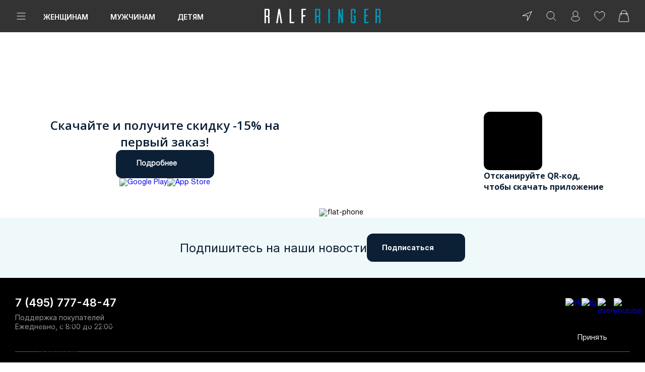

--- FILE ---
content_type: text/html; charset=UTF-8
request_url: https://ralf.ru/shops/chernaya-gryaz/
body_size: 56453
content:
<!DOCTYPE html>
<html lang="ru">

<head prefix="og:http://ogp.me/ns# fb:http://ogp.me/ns/fb# product:http://ogp.me/ns/product#">
    <script>
        function loadScript(src) {
            return new Promise(function(resolve, reject) {
                let script = document.createElement('script');
                script.src = src;
                script.onload = () => resolve(script);
                script.onerror = () => reject(new Error(`Ошибка загрузки скрипта ${src}`));
                document.head.append(script);
            });
        }
        loadScript('https://cdn1.imshop.io/assets/app/b2.min.js')
            .then(()=>{
                return new Promise(function(resolve, reject){
                    let head = document.head;
                    let meta = document.createElement('meta');
                    meta.name = "apple-itunes-app"; 
                    meta.content = "app-id=1515291552"; 
                    head.append(meta);
                    meta = document.createElement('meta');
                    meta.name = "smartbanner:title"; 
                    meta.content = "Ralf Ringer: обувь и аксессуары"; 
                    head.append(meta);
                    meta = document.createElement('meta');
                    meta.name = "smartbanner:price"; 
                    meta.content = "Бесплатно"; 
                    head.append(meta);
                    meta = document.createElement('meta');
                    meta.name = "smartbanner:price-suffix-google"; 
                    meta.content = "ru.ralf.android"; 
                    head.append(meta);
                    meta = document.createElement('meta');
                    meta.name = "smartbanner:icon-google"; 
                    meta.content = "https://lh3.googleusercontent.com/np9Twj_pU-pJi3FzAlkymLCHpqd5DkzKedlcqwZ49AAjeDC5Z6srf13fsis4VLpn1g=s360"; 
                    head.append(meta);
                    meta = document.createElement('meta');
                    meta.name = "smartbanner:button"; 
                    meta.content = "Скачать"; 
                    head.append(meta);
                    meta = document.createElement('meta');
                    meta.name = "smartbanner:button-url-google"; 
                    meta.content = "https://play.google.com/store/apps/details?id=ru.ralf.android"; 
                    head.append(meta);
                    meta = document.createElement('meta');
                    meta.name = "smartbanner:enabled-platforms"; 
                    meta.content = "android"; 
                    head.append(meta);
                    meta = document.createElement('meta');
                    meta.name = "smartbanner:line1"; 
                    meta.content = "Обувь для всей семьи!"; 
                    head.append(meta);
                    meta = document.createElement('meta');
                    meta.name = "smartbanner:line2"; 
                    meta.content = "[r:4.4] (51) звезды"; 
                    head.append(meta);
                    meta = document.createElement('meta');
                    meta.name = "smartbanner:line3"; 
                    meta.content = "Бесплатная доставка от 3 000 р"; 
                    head.append(meta);
                    meta = document.createElement('meta');
                    meta.name = "smartbanner:stars-color"; 
                    meta.content = "#f4b52c"; 
                    head.append(meta);
                    meta = document.createElement('meta');
                    meta.name = "smartbanner:api"; 
                    meta.content = "true"; 
                    head.append(meta);
                    resolve(1)
                });
            })
            .then(()=>{
                document.addEventListener("DOMContentLoaded", function(){
                let timer = setInterval(() => {
                    let banner = document.querySelector('.smartbanner');
                    if (banner) {
                        const main = document.querySelector('.page');
                        main.before(banner);
                        banner = '';
                        clearInterval(timer);
                    }
                }, 10);
                })
                
            })
            .catch((e)=>console.log(e))

        window.isDev = false;
    </script>
  
    <title>Магазины RALF RINGER Черная грязь: адреса и телефоны</title>

    <link rel="shortcut icon" href="/favicon.ico" type="image/x-icon">

    <link href="/local/templates/main/img/icon/icon_16.png" rel="apple-touch-icon" sizes="16x16">
    <link href="/local/templates/main/img/icon/icon_64.png" rel="apple-touch-icon" sizes="64x64">
    <link href="/local/templates/main/img/icon/icon_114.png" rel="apple-touch-icon" sizes="114x114">
    <link href="/local/templates/main/img/icon/icon_512.png" rel="apple-touch-icon" sizes="512x512">
            <script type="text/javascript">
        var rrPartnerId = "559a9a0268e9a60e48fbe181";
        var rrApi = {};
        var rrApiOnReady = rrApiOnReady || [];
        rrApi.addToBasket = rrApi.order = rrApi.categoryView = rrApi.view =
            rrApi.recomMouseDown = rrApi.recomAddToCart = function() {};
        (function(d) {
            var ref = d.getElementsByTagName('script')[0];
            var apiJs, apiJsId = 'rrApi-jssdk';
            if (d.getElementById(apiJsId)) return;
            apiJs = d.createElement('script');
            apiJs.id = apiJsId;
            apiJs.async = true;
            apiJs.src = "//cdn.retailrocket.ru/content/javascript/tracking.js";
            ref.parentNode.insertBefore(apiJs, ref);
        }(document));
    </script>
    <script type='text/javascript'>
        var _gcTracker = _gcTracker || [];
        _gcTracker.push(['init', '61']);

        (function() {
            var s = document.createElement('script');
            s.type = 'text/javascript'; s.async = true; s.src = '//smc-stat.loymax.tech/tracker/v1.2/tracker.min.js';
            document.getElementsByTagName('head')[0].appendChild(s);
        })();
    </script>

    <!-- AXON -->
    <script>
        var AXON_EVENT_KEY="d3042070-9476-4f04-bd2b-c0ffdd998222";
        !function(e,r){var t=["https://s.axon.ai/pixel.js","https://res4.applovin.com/p/l/loader.iife.js"];if(!e.axon){var a=e.axon=function(){a.performOperation?a.performOperation.apply(a,arguments):a.operationQueue.push(arguments)};a.operationQueue=[],a.ts=Date.now(),a.eventKey=AXON_EVENT_KEY;for(var n=r.getElementsByTagName("script")[0],o=0;o<t.length;o++){var i=r.createElement("script");i.async=!0,i.src=t[o],n.parentNode.insertBefore(i,n)}}}(window,document);

        axon("init");
    </script>
    <!-- End AXON -->

    
            <!-- Digital Data Layer -->
            <script data-skip-moving="true">
                window.digitalData ={'version':'1.1.2','changes':[],'events':[],'website':{'type':'responsive','region':'Москва','regionId':12386,'environment':'production'},'page':{'type':'content','category':'Content','breadcrumb':['Черная грязь']},'custom':{'availableShops':98},'user':[],'wishlist':{'items':[]},'cart':{'vouchers':[],'contactInfo':[],'id':'780261116','currency':'RUB','subtotal':0,'total':0,'lineItems':[]}};
            </script>
            <!-- End Digital Data Layer -->
        
    <meta name="yandex-verification" content="85bdec8075e95c20"/>
    <meta name="yandex-verification" content="94ef69f5f5226afa"/>

            <script>
          window.isRedesign = true;
        </script>
        <meta http-equiv="Content-Type" content="text/html; charset=UTF-8" />
<meta name="description" content="Адреса и телефоны магазинов RALF RINGER Черная грязь. Предлагаем недорого купить качественную и модную обувь российского производителя. Предоставляется гарантия. Проводятся акции и распродажи." />
<link href="/bitrix/js/main/core/css/core.css?14927060513963" type="text/css" rel="stylesheet" />



<link href="/static/main/css/vendors.bundle.css?165649944582585" type="text/css"  rel="stylesheet" />
<link href="/static/main/css/template_style.bundle.css?1765431467311266" type="text/css"  rel="stylesheet" />
<link href="/static/main/css/shops.bundle.css?174860313445425" type="text/css"  rel="stylesheet" />
<link href="/local/assets/css/lib/tippy.min.css?161458099912276" type="text/css"  data-template-style="true"  rel="stylesheet" />
<link href="/local/templates/main/css/redesign-integrate.css?17241302489906" type="text/css"  data-template-style="true"  rel="stylesheet" />
<link href="/local/templates/main/components/ralf/location/redesign.footer/style.css?161458100151" type="text/css"  data-template-style="true"  rel="stylesheet" />
<link href="/local/templates/main/components/bitrix/system.auth.form/redesign_popup/style.css?1632405931396" type="text/css"  data-template-style="true"  rel="stylesheet" />
<link href="/local/templates/main/components/bitrix/form.result.new/redesign_ask/style.css?16258142503215" type="text/css"  data-template-style="true"  rel="stylesheet" />
<link href="/bitrix/components/niges/cookiesaccept/templates/.default/style.css?16367112792613" type="text/css"  data-template-style="true"  rel="stylesheet" />
<link href="/local/templates/main/styles.css?1728025713188" type="text/css"  data-template-style="true"  rel="stylesheet" />
<script type="text/javascript">if(!window.BX)window.BX={};if(!window.BX.message)window.BX.message=function(mess){if(typeof mess=='object') for(var i in mess) BX.message[i]=mess[i]; return true;};</script>
<script type="text/javascript">(window.BX||top.BX).message({'JS_CORE_LOADING':'Загрузка...','JS_CORE_NO_DATA':'- Нет данных -','JS_CORE_WINDOW_CLOSE':'Закрыть','JS_CORE_WINDOW_EXPAND':'Развернуть','JS_CORE_WINDOW_NARROW':'Свернуть в окно','JS_CORE_WINDOW_SAVE':'Сохранить','JS_CORE_WINDOW_CANCEL':'Отменить','JS_CORE_WINDOW_CONTINUE':'Продолжить','JS_CORE_H':'ч','JS_CORE_M':'м','JS_CORE_S':'с','JSADM_AI_HIDE_EXTRA':'Скрыть лишние','JSADM_AI_ALL_NOTIF':'Показать все','JSADM_AUTH_REQ':'Требуется авторизация!','JS_CORE_WINDOW_AUTH':'Войти','JS_CORE_IMAGE_FULL':'Полный размер'});</script>

<script type="text/javascript" src="/bitrix/js/main/core/core.js?1572436064501450"></script>

<script>BX.setJSList(['/bitrix/js/main/core/core_ajax.js','/bitrix/js/main/core/core_promise.js','/bitrix/js/main/polyfill/promise/js/promise.js','/bitrix/js/main/loadext/loadext.js','/bitrix/js/main/loadext/extension.js','/bitrix/js/main/polyfill/promise/js/promise.js','/bitrix/js/main/polyfill/find/js/find.js','/bitrix/js/main/polyfill/includes/js/includes.js','/bitrix/js/main/polyfill/matches/js/matches.js','/bitrix/js/ui/polyfill/closest/js/closest.js','/bitrix/js/main/polyfill/fill/main.polyfill.fill.js','/bitrix/js/main/polyfill/find/js/find.js','/bitrix/js/main/polyfill/matches/js/matches.js','/bitrix/js/main/polyfill/core/dist/polyfill.bundle.js','/bitrix/js/main/polyfill/core/dist/polyfill.bundle.js','/bitrix/js/main/lazyload/dist/lazyload.bundle.js','/bitrix/js/main/polyfill/core/dist/polyfill.bundle.js','/bitrix/js/main/parambag/dist/parambag.bundle.js']);
BX.setCSSList(['/bitrix/js/main/lazyload/dist/lazyload.bundle.css','/bitrix/js/main/parambag/dist/parambag.bundle.css']);</script>
<script type="text/javascript">(window.BX||top.BX).message({'LANGUAGE_ID':'ru','FORMAT_DATE':'DD.MM.YYYY','FORMAT_DATETIME':'DD.MM.YYYY HH:MI:SS','COOKIE_PREFIX':'BITRIX_SM','SERVER_TZ_OFFSET':'10800','SITE_ID':'s1','SITE_DIR':'/','USER_ID':'','SERVER_TIME':'1769378055','USER_TZ_OFFSET':'0','USER_TZ_AUTO':'Y','bitrix_sessid':'0f91f69932f55b8994a821dd45fa687c'});</script>


<script type="text/javascript">
					(function () {
						"use strict";

						var counter = function ()
						{
							var cookie = (function (name) {
								var parts = ("; " + document.cookie).split("; " + name + "=");
								if (parts.length == 2) {
									try {return JSON.parse(decodeURIComponent(parts.pop().split(";").shift()));}
									catch (e) {}
								}
							})("BITRIX_CONVERSION_CONTEXT_s1");

							if (cookie && cookie.EXPIRE >= BX.message("SERVER_TIME"))
								return;

							var request = new XMLHttpRequest();
							request.open("POST", "/bitrix/tools/conversion/ajax_counter.php", true);
							request.setRequestHeader("Content-type", "application/x-www-form-urlencoded");
							request.send(
								"SITE_ID="+encodeURIComponent("s1")+
								"&sessid="+encodeURIComponent(BX.bitrix_sessid())+
								"&HTTP_REFERER="+encodeURIComponent(document.referrer)
							);
						};

						if (window.frameRequestStart === true)
							BX.addCustomEvent("onFrameDataReceived", counter);
						else
							BX.ready(counter);
					})();
				</script>
<script type="text/javascript" src="https://statad.ru/tracker.js?d=ralf.ru" async></script>
<script type="text/javascript"  src="/static/main/js/common.vendors.bundle.js?1657607880812412"></script>


        <link rel="preconnect" href="https://fonts.gstatic.com" crossorigin />
        <link rel="preconnect" href="https://sm.rtb.mts.ru" crossorigin />
        <link rel="preconnect" href="https://api.a.mts.ru" crossorigin />
        <link rel="preconnect" href="https://taglitics.com" crossorigin />
        <link rel="preconnect" href="https://news.gnezdo.ru" crossorigin />
        <link rel="preconnect" href="https://www.gstatic.com" crossorigin />
        <link rel="preconnect" href="https://www.google.com" crossorigin />
        <link rel="preconnect" href="https://www.googletagmanager.com" crossorigin />
        <link rel="preconnect" href="https://content.adriver.ru" crossorigin />
        <link rel="preconnect" href="https://cdn.retailrocket.ru" crossorigin />
        <link rel="preconnect" href="https://pay.yandex.ru" crossorigin />
        <link rel="preconnect" href="https://api.flocktory.com" crossorigin />


        <link rel="preconnect" href="https://stats.tazeros.com" crossorigin />
        <link rel="preconnect" href="https://aq.dolyame.ru" crossorigin />
        <link rel="preconnect" href="https://static.a.mts.ru" crossorigin />
        <link rel="preconnect" href="https://chat-ncc.grancall.ru" crossorigin />
        <link rel="preconnect" href="https://www.google.com" crossorigin />
        <link rel="preconnect" href="https://st1-84.vk.com" crossorigin />
        <link rel="preconnect" href="https://vk.com" crossorigin />
        <link rel="preconnect" href="https://mc.yandex.ru" crossorigin />
        <link rel="preconnect" href="https://statad.ru" crossorigin />
        <link rel="preconnect" href="https://stat.loymaxsc.net" crossorigin />
        <link rel="preconnect" href="https://tns-counter.ru" crossorigin />
        <link rel="preconnect" href="https://taglitics.com" crossorigin />
        <link rel="preconnect" href="https://tracking.diginetica.net" />
        <link rel="preconnect" href="https://autocomplete.diginetica.net" crossorigin />
        <link rel="preconnect" href="https://cdn.diginetica.net" crossorigin />
        <link rel="preconnect" href="https://catalog.diginetica.net" crossorigin />
        <link rel="preconnect" href="https://smc-stat.loymax.tech" crossorigin />
        <link rel="preconnect" href="https://bitrix.info" crossorigin />
        <link rel="preconnect" href="https://pp.userapi.com" crossorigin />
        <link rel="preconnect" href="https://sun1-87.userapi.com" crossorigin />
        <link rel="preconnect" href="https://cdn1.imshop.io" crossorigin />
        <link rel="preconnect" href="https://www.artfut.com" crossorigin />
        <link rel="preconnect" href="https://api09.tazeros.com" crossorigin />
        <link rel="preconnect" href="https://stats.tazeros.com" crossorigin />
        <link rel="preconnect" href="https://api-maps.yandex.ru" crossorigin />
        <link rel="preconnect" href="https://fcgi7.gnezdo.ru" crossorigin />
        <link rel="preconnect" href="https://news.gnezdo.ru" crossorigin />
        <link rel="preconnect" href="https://ev.adriver.ru" crossorigin />
        <link rel="preconnect" href="https://content.adriver.ru" crossorigin />
        <link rel="preconnect" href="https://tracking.retailrocket.ru" crossorigin />
        <link rel="preconnect" href="https://cdn.retailrocket.ru" crossorigin />
        <link rel="preconnect" href="https://cm.a.mts.ru" crossorigin />
        <link rel="preconnect" href="https://fonts.googleapis.com" crossorigin />
        <link rel="preconnect" href="https://yastatic.net" crossorigin />
        <link rel="preconnect" href="https://top-fwz1.mail.ru" crossorigin />
        <link rel="preconnect" href="https://privacy-cs.mail.ru" crossorigin />
        <link rel="preconnect" href="https://www.googletagmanager.com" crossorigin />
        <link rel="preconnect" href="https://mc.yandex.com" crossorigin />


        <link rel="stylesheet" href="https://fonts.googleapis.com/css2?family=Inter:wght@100..900&family=Open+Sans:ital,wdth,wght@0,75..100,300..800;1,75..100,300..800&display=swap" media="print" onload="this.media='all'" />
        <noscript><link rel="stylesheet" href="https://fonts.googleapis.com/css2?family=Inter:wght@100..900&family=Open+Sans:ital,wdth,wght@0,75..100,300..800;1,75..100,300..800&display=swap" media="all" /></noscript>

        <link rel="stylesheet" href="https://fonts.googleapis.com/css?family=Ubuntu:400,700&subset=cyrillic&display=swap" media="print" onload="this.media='all'" />
        <noscript><link rel="stylesheet" href="https://fonts.googleapis.com/css?family=Ubuntu:400,700&subset=cyrillic&display=swap" media="all" /></noscript>
    
<meta content="ie=edge" http-equiv="x-ua-compatible">
<meta name="format-detection" content="telephone=no">
<meta name="viewport" content="width=device-width, initial-scale=1.0">
<script src='https://www.google.com/recaptcha/api.js?onload=onloadRecaptchaCallback&render=explicit' async defer></script>
  <!--[if lte IE 8]><style> #popupIe{position:absolute;top:40px;left:45%}</style><![endif]-->
<link rel="canonical" href="https://ralf.ru/shops/chernaya-gryaz/"/>
<script type="text/javascript">
		if (window == window.top) {
			document.addEventListener("DOMContentLoaded", function() {
			    var div = document.createElement("div");
			    div.innerHTML = ' <div id="nca-cookiesaccept-line" class="nca-cookiesaccept-line style-2 " > <div id="nca-nca-position-left"id="nca-bar" class="nca-bar nca-style- nca-animation-none nca-position-left "> <div class="nca-cookiesaccept-line-text">Данный веб-сайт использует cookie-файлы и рекомендательные технологии в целях предоставления вам лучшего пользовательского опыта на нашем сайте. Продолжая использовать данный сайт, вы соглашаетесь с использованием нами <a href="/customers/cookie/" target="_blank">cookie-файлов</a> и рекомендательных технологий. Для получения дополнительной информации см. <a href="/customers/recommendation_system/" target="_blank">Условия предоставления рекомендательных технологий</a>.</div> <div><button type="button" id="nca-cookiesaccept-line-accept-btn" onclick="ncaCookieAcceptBtn()" >Принять</button></div> </div> </div> ';
				document.body.appendChild(div);
			});
		}


		function ncaCookieAcceptBtn(){ 
			var alertWindow = BX("nca-cookiesaccept-line"); 
			BX.remove(alertWindow);

			var cookie_string = "NCA_COOKIE_ACCEPT_1" + "=" + escape("Y"); 
			var expires = new Date((new Date).getTime() + (1000 * 60 * 60 * 24 * 730)); 
			cookie_string += "; expires=" + expires.toUTCString(); 
			cookie_string += "; path=" + escape ("/"); 
			document.cookie = cookie_string; 
			
		}

		function ncaCookieAcceptCheck(){
			
			var alertWindow = BX("nca-cookiesaccept-line");
			var closeCookieValue = "N"; 
			var value = "; " + document.cookie;
			var parts = value.split("; " + "NCA_COOKIE_ACCEPT_1" + "=");
			if (parts.length == 2) { 
				closeCookieValue = parts.pop().split(";").shift(); 
			}
			if(closeCookieValue != "Y") { 
				/*document.head.insertAdjacentHTML("beforeend", "<style>#nca-cookiesaccept-line {display:flex}</style>")*/
			} else { 
				document.head.insertAdjacentHTML("beforeend", "<style>#nca-cookiesaccept-line {display:none}</style>")
			}
			
		}

		ncaCookieAcceptCheck();

	</script>
 <style> .nca-cookiesaccept-line { box-sizing: border-box !important; margin: 0 !important; border: none !important; width: 100% !important; min-height: 10px !important; max-height: 250px !important; display: block; clear: both !important; padding: 12px !important; /* position: absolute; */ position: fixed; bottom: 0px !important; opacity: 1; transform: translateY(0%); z-index: 999; } .nca-cookiesaccept-line > div { display: flex; align-items: center; } .nca-cookiesaccept-line > div > div { padding-left: 5%; padding-right: 5%; } .nca-cookiesaccept-line a { color: inherit; text-decoration:underline; } @media screen and (max-width:767px) { .nca-cookiesaccept-line > div > div { padding-left: 1%; padding-right: 1%; } } </style> <span id="nca-new-styles"></span> <span id="fit_new_css"></span> 



<script type="text/javascript" src="/local/assets/js/location.js?172492381630593"></script>
<script type="text/javascript" src="/local/templates/main/js/jquery.cookie.js?16145810013121"></script>
<script type="text/javascript" src="/local/assets/js/lib/tippy.min.js?161458099952648"></script>
<script type="text/javascript" src="/local/assets/js/lib/typeahead.bundle.min.js?161458099939749"></script>
<script type="text/javascript" src="/local/templates/main/js/lazyLoad/jquery.lazy.min.js?16145810014802"></script>
<script type="text/javascript" src="/local/templates/main/js/mask/jquery.maskedinput.js?161458100110826"></script>
<script type="text/javascript" src="/local/templates/main/js/datepick/pickmeup.min.js?161458100116396"></script>
<script type="text/javascript" src="/local/templates/main/js/validation/jquery.validate.min.js?161458100123027"></script>
<script type="text/javascript" src="/local/templates/main/js/jquery.site_scripts.js?1763450972129988"></script>
<script type="text/javascript" src="/local/templates/main/js/datalayer_events.js?16145810015045"></script>
<script type="text/javascript" src="/local/templates/main/js/ddl/ddl.js?176544934720027"></script>
<script type="text/javascript" src="/local/templates/main/js/yandex/antisovetnik.js?169319523410124"></script>
<script type="text/javascript" src="/local/assets/js/recommendations.js?17624992426299"></script>
<script type="text/javascript" src="/local/templates/main/js/redesign-bx-panel-position.js?17241302481564"></script>
<script type="text/javascript" src="/local/templates/main/js/header.js?17250180625650"></script>
<script type="text/javascript" src="/local/templates/main/components/bitrix/sale.basket.basket.line/redesign_basket_line/script.js?16145810002667"></script>
<script type="text/javascript" src="/bitrix/components/bitrix/search.title/script.js?15724355459847"></script>
<script type="text/javascript" src="/local/templates/main/components/ralf/location/redesign.footer/script.js?16145810014539"></script>
<script type="text/javascript" src="/local/assets/js/loymax_registration.js?17417743107265"></script>
<script type="text/javascript" src="/local/templates/main/components/bitrix/system.auth.form/redesign_popup/script.js?175160809511852"></script>
<script type="text/javascript" src="/local/templates/main/components/oneway/auth.forgotpasswd/redesign/script.js?170601908516765"></script>
<script type="text/javascript" src="/local/templates/main/components/extyl/main.register/redesign/script.js?1614581001400"></script>
<script type="text/javascript" src="/local/templates/main/components/bitrix/form.result.new/redesign_ask/script.js?16145810001425"></script>
<script type="text/javascript"  src="/static/main/js/vendor.bundle.js?1758805936838741"></script>

<script type="text/javascript"  src="/static/main/js/commons~common~main.bundle.js?17545631133323"></script>

<script type="text/javascript"  src="/static/main/js/commons~common~header.bundle.js?17545631131622"></script>

<script type="text/javascript"  src="/static/main/js/common.bundle.js?175880593640274"></script>

<script type="text/javascript"  src="/static/main/js/vendor.bundle.js?1758805936838741"></script>

<script type="text/javascript"  src="/static/main/js/commons~basket~checkout~gift-certificate~gifts-certificate~gifts-form~shops.bundle.js?17588059361003"></script>

<script type="text/javascript"  src="/static/main/js/commons~basket~shops.bundle.js?17545631131094"></script>

<script type="text/javascript"  src="/static/main/js/shops.bundle.js?175880593626278"></script>

            <script type='text/javascript'>
                !function() {
                    'use strict';
                    if(typeof window.BX !== "undefined"){
                        var cb = function() {
                           typeof window.BX.ready !== "undefined" && window.BX.ready(function() {
                                BX.AppLocation.setOptions([]);
                                BX.AppLocation.initLocation({"choice":false,"default":{"cityName":"\u041c\u043e\u0441\u043a\u0432\u0430","cityZip":"101000","cityId":"12386","cityLamodaId":"7700000000000","coordinates":["55.753215","37.622504"],"sectionCode":"moscow"},"current":[],"detect":{"cityName":"\u041c\u043e\u0441\u043a\u0432\u0430","cityId":"12386","cityZip":"101000","cityLamodaId":"7700000000000","sectionCode":"moscow","coordinates":[40.099229999999999,-83.114080000000001]},"active":{"cityName":"\u041c\u043e\u0441\u043a\u0432\u0430","cityId":"12386","cityZip":"101000","cityLamodaId":"7700000000000","sectionCode":"moscow","coordinates":[40.099229999999999,-83.114080000000001]},"distance":[{"cityName":"\u0421\u0430\u043d\u043a\u0442-\u041f\u0435\u0442\u0435\u0440\u0431\u0443\u0440\u0433","cityZip":"190000","cityId":"12402","cityLamodaId":"7800000000000","coordinates":["59.939095","30.315868"],"distance":7349.8001159451214,"sectionCode":"saint-petersburg"},{"cityName":"\u041a\u0443\u0434\u0440\u043e\u0432\u043e","cityZip":"188691","cityId":"12382","cityLamodaId":"4700500005500","coordinates":["59.908489","30.513569"],"distance":7360.4320361070058,"sectionCode":"kudrovo"},{"cityName":"\u041a\u043e\u043b\u043f\u0438\u043d\u043e","cityZip":"196650","cityId":"1913583","cityLamodaId":"7800000300000","coordinates":["59.749012","30.597607"],"distance":7375.4395435112719,"sectionCode":"kolpino"},{"cityName":"\u041c\u0438\u043d\u0441\u043a","cityZip":"220050","cityId":"38398","cityLamodaId":"4400100014200","coordinates":["53.902496","27.561481"],"distance":7651.8285460793286,"sectionCode":"minsk"},{"cityName":"\u0412\u043e\u043b\u043e\u0433\u0434\u0430","cityZip":"160000","cityId":"1671381","cityLamodaId":"3500000100000","coordinates":["59.220496","39.891523"],"distance":7795.8846879597049,"sectionCode":"vologda"},{"cityName":"\u0421\u043c\u043e\u043b\u0435\u043d\u0441\u043a","cityZip":"214000","cityId":"12405","cityLamodaId":"6700000300000","coordinates":["54.782635","32.045251"],"distance":7805.8662384599193,"sectionCode":"smolensk"},{"cityName":"\u0422\u0432\u0435\u0440\u044c","cityZip":"170000","cityId":"12407","cityLamodaId":"6900000100000","coordinates":["56.859847","35.911995"],"distance":7821.0901226468659,"sectionCode":"tver"},{"cityName":"\u0420\u044b\u0431\u0438\u043d\u0441\u043a","cityZip":"152900","cityId":"12399","cityLamodaId":"7601500100000","coordinates":["58.048454","38.858406"],"distance":7849.8578611729445,"sectionCode":"rybinsk"},{"cityName":"\u0423\u0445\u0442\u0430","cityZip":"169300","cityId":"1103487","cityLamodaId":"1100000800000","coordinates":["63.562626","53.684022"],"distance":7874.6823346987767,"sectionCode":"ukhta"},{"cityName":"\u041a\u043b\u0438\u043d","cityZip":"141601","cityId":"12378","cityLamodaId":"5001100100000","coordinates":["56.331693","36.728716"],"distance":7897.9761460554855,"sectionCode":"klin"}],"nearby":{"cityName":"\u0421\u0430\u043d\u043a\u0442-\u041f\u0435\u0442\u0435\u0440\u0431\u0443\u0440\u0433","cityZip":"190000","cityId":"12402","cityLamodaId":"7800000000000","coordinates":["59.939095","30.315868"],"distance":7349.8001159451214,"sectionCode":"saint-petersburg"}});
                            });
                        }
                        typeof window.ymaps === 'undefined' 
                            ? window.BX.loadScript('https://api-maps.yandex.ru/2.1?lang=ru_RU&mode=release&coordorder=latlong&load=package.full', cb)
                            : cb(); 
                    }
                }();
            </script>
<script type="text/javascript">var _ba = _ba || []; _ba.push(["aid", "502b3ecb8665f41263b7b2b2f38ba09f"]); _ba.push(["host", "ralf.ru"]); (function() {var ba = document.createElement("script"); ba.type = "text/javascript"; ba.async = true;ba.src = (document.location.protocol == "https:" ? "https://" : "http://") + "bitrix.info/ba.js";var s = document.getElementsByTagName("script")[0];s.parentNode.insertBefore(ba, s);})();</script>


    <meta name="yandex-verification" content="f76dbdf02b8d75a1" />

    
    <!-- Яндекс Пей Web SDK https://pay.yandex.ru/ru/docs/custom/web-sdk/#include-sdk -->
    <script src="https://pay.yandex.ru/sdk/v1/pay.js" async type="text/javascript"></script>
    <script>
        document.addEventListener('DOMContentLoaded', function() {
            Recommendations.getInstance().setSource('RALF_RINGER');
            Recommendations.getInstance().init();
        });
    </script>
    <script>
        var personalDataReCaptcha;
        var registrationReCaptcha;
        var askFormReCaptcha;
        var questionnaireReCaptcha;

        function asyncCSS(href) {
            var css = document.createElement('link');
            css.rel = "stylesheet";
            css.href = href;
            document.head.appendChild(css);
        }

        asyncCSS('https://cdn1.imshop.io/assets/app/b2.min.css');

        function onloadRecaptchaCallback() {
            /**
             * Основная регистрационная форма
             */
            if ($('#recaptcha-reg').length) {
                registrationReCaptcha = grecaptcha.render('recaptcha-reg', {
                    'sitekey' : '6LduQVIUAAAAAAMTE5dlrji_pLL_06n22T0nFuT9'
                });
            }
            /**
             * Форма ввода недостающих персональных данных пользователя
             */
            if ($('#js-personal-data-recaptcha').length) {
                personalDataReCaptcha = grecaptcha.render('js-personal-data-recaptcha', {
                    'sitekey' : '6LduQVIUAAAAAAMTE5dlrji_pLL_06n22T0nFuT9'
                });
            }
            /**
             * Форма задать пароль
             */
            if ($('#js-web-form-ask-recaptcha').length) {
                askFormReCaptcha = grecaptcha.render('js-web-form-ask-recaptcha', {
                    'sitekey' : '6LduQVIUAAAAAAMTE5dlrji_pLL_06n22T0nFuT9'
                });
            }
            /**
             * Анкета https://ralf.ru/questionnaire/
             */
            if ($('#js-questionnaire-recaptcha').length) {
                questionnaireReCaptcha = grecaptcha.render('js-questionnaire-recaptcha', {
                    'sitekey' : '6LduQVIUAAAAAAMTE5dlrji_pLL_06n22T0nFuT9'
                });
            }
            /**
             * Форма добавления телефона в профиль
             */
            if ($('#js-add-phone-form-recaptcha').length) {
                addPhoneFormReCaptcha = grecaptcha.render('js-add-phone-form-recaptcha', {
                    'sitekey' : '6LduQVIUAAAAAAMTE5dlrji_pLL_06n22T0nFuT9'
                });
            }
            /**
             * Добробувь
             */
            if ($('#js-dobrobuv-recaptcha').length) {
                dobrobuvReCaptcha = grecaptcha.render('js-dobrobuv-recaptcha', {
                    'sitekey' : '6LduQVIUAAAAAAMTE5dlrji_pLL_06n22T0nFuT9'
                });
            }
        };
    </script>
        <!-- Долями -->
    <script type="text/javascript">
        (() => {
            const d = document.createElement('script')
            d.src = "https://cdn.diginetica.net/1764/client.js"
            d.async = true
            d.defer = true
            document.head.appendChild(d)
        })()
    </script>
    <!-- //Долями -->
</head>

<body class="lazyload redesign">
    <script type="text/javascript">!function(){var t=document.createElement("script");t.type="text/javascript",t.async=!0,t.src="https://vk.com/js/api/openapi.js?169",t.onload=function(){VK.Retargeting.Init("VK-RTRG-780983-5jagn"),VK.Retargeting.Hit()},document.head.appendChild(t)}();</script><noscript><img loading="lazy" width="1" haight="1" src="https://vk.com/rtrg?p=VK-RTRG-780983-5jagn" style="position:fixed; left:-999px;" alt=""/></noscript>
<!-- Rating Mail.ru counter -->
<script type="text/javascript">
    var _tmr = window._tmr || (window._tmr = []);
    _tmr.push({id: "3207598", type: "pageView", start: (new Date()).getTime(), pid: "USER_ID"});
    (function (d, w, id) {
        if (d.getElementById(id)) return;
        var ts = d.createElement("script"); ts.type = "text/javascript"; ts.async = true; ts.id = id;
        ts.src = "https://top-fwz1.mail.ru/js/code.js";
        var f = function () {var s = d.getElementsByTagName("script")[0]; s.parentNode.insertBefore(ts, s);};
        if (w.opera == "[object Opera]") { d.addEventListener("DOMContentLoaded", f, false); } else { f(); }
    })(document, window, "topmailru-code");
</script><noscript><div>
        <img loading="lazy" width="1" height="1" src="https://top-fwz1.mail.ru/counter?id=3207598;js=na" style="border:0;position:absolute;left:-9999px;" alt="Top.Mail.Ru" />
    </div></noscript>
<!-- //Rating Mail.ru counter -->
            <div class="visuallyhidden">
            <?xml version="1.0" encoding="utf-8"?><svg xmlns="http://www.w3.org/2000/svg" xmlns:xlink="http://www.w3.org/1999/xlink"><symbol id="applepay" viewBox="0 0 44.3 18.7" xml:space="preserve" xmlns="http://www.w3.org/2000/svg"><style>.aast0,.aast3{fill:#989898}.aast3{fill-rule:evenodd;clip-rule:evenodd}</style><g id="aaGPay-Light-themed-buttons_1_"><g id="aaGPAY---SVGs_1_" transform="translate(-185 -400)"><g id="aaGPay-Brand-Mark_1_" transform="translate(185 400)"><g id="aaGPay_1_" transform="translate(.261 .261)"><g id="aaPay_1_" transform="translate(17.615 .826)"><path id="aaFill-1_1_" class="aast0" d="M1.4 1.5v4.8h2.9c.7 0 1.3-.2 1.7-.7.5-.5.7-1 .7-1.7 0-.6-.2-1.2-.7-1.7-.4-.4-1-.7-1.7-.7H1.4zm0 6.5v5.5H-.4V-.1h4.6c1.2 0 2.2.4 3 1.2.8.8 1.3 1.7 1.3 2.9s-.4 2.1-1.3 2.9C6.5 7.6 5.5 8 4.3 8H1.4z"/><path id="aaFill-3_1_" class="aast0" d="M10.3 10.6c0 .5.2.8.6 1.1.4.3.8.5 1.4.5.7 0 1.4-.3 2-.8.6-.5.9-1.2.9-1.9-.5-.4-1.3-.6-2.3-.6-.7 0-1.3.2-1.8.5s-.8.7-.8 1.2m2.3-6.7c1.3 0 2.3.3 3.1 1 .8.7 1.1 1.6 1.1 2.8v5.7h-1.7v-1.3H15c-.7 1.1-1.7 1.6-2.9 1.6-1 0-1.9-.3-2.6-.9-.7-.6-1-1.4-1-2.3 0-1 .4-1.7 1.1-2.3.7-.6 1.7-.9 2.9-.9 1 0 1.9.2 2.6.6v-.3c0-.6-.2-1.1-.7-1.6-.5-.4-1-.6-1.7-.6-1 0-1.8.4-2.3 1.2l-1.5-1c.8-1.1 2-1.7 3.7-1.7"/><g id="aaGroup-7_1_" transform="translate(15.085 3.76)"><path id="aaFill-5_2_" class="aast0" d="M11.3.4L5.5 13.8H3.7l2.1-4.7L2 .4h1.9l2.8 6.7L9.4.4z"/></g></g></g></g></g></g><g id="aaСлой_x0020_1"><g id="aa_244851984"><path class="aast3" d="M3.5 3.4c.4 0 .9.1 1.6.3s1 .3 1.2.3c.3 0 .7-.1 1.3-.3.5-.3 1-.4 1.4-.4.7 0 1.3.2 1.9.6.3.2.6.5.9.9-.5.4-.8.7-1 1-.4.5-.6 1.2-.6 1.8 0 .7.2 1.4.6 2 .4.6.9.9 1.4 1.1-.2.7-.6 1.4-1.1 2.2-.8 1.1-1.5 1.7-2.3 1.7-.3 0-.7-.1-1.2-.3-.5-.2-1-.3-1.3-.3-.4 0-.8.1-1.3.3-.5.2-.9.3-1.2.3-.9 0-1.8-.8-2.6-2.3C.4 10.8 0 9.3 0 7.9c0-1.3.3-2.4 1-3.3s1.5-1.2 2.5-1.2z"/><path class="aast3" d="M8.9 0v.4c0 .4-.1.8-.3 1.2-.1.4-.4.8-.8 1.2-.3.3-.6.5-.9.6-.2.1-.5.1-.9.1 0-.9.2-1.6.7-2.2S7.8.2 8.9 0z"/></g></g></symbol><symbol viewBox="0 0 9.899 16.899" id="arrow" xmlns="http://www.w3.org/2000/svg"><g data-name="Group 325"><path data-name="Rectangle 73" d="M8.485 16.899L0 8.414l1.414-1.413 8.485 8.484z"/><path data-name="Rectangle 74" d="M9.899 1.415L1.414 9.9 0 8.485 8.484 0z"/></g></symbol><symbol viewBox="0 0 38.747 15.414" id="arrow-2" xmlns="http://www.w3.org/2000/svg"><g data-name="Group 8195" stroke="#0099ba" stroke-width="2"><path data-name="Path 192" d="M30.333.708l7 7-7 7"/><path data-name="Path 193" d="M0 7.74h38.049"/></g></symbol><symbol viewBox="0 0 38.747 15.414" id="arrow-blue" xmlns="http://www.w3.org/2000/svg"><g data-name="Group 1208" stroke="#0099ba" stroke-width="2"><path data-name="Path 192" d="M30.333.708l7 7-7 7"/><path data-name="Path 193" d="M0 7.74h38.049"/></g></symbol><symbol viewBox="0 0 9.014 5.921" id="arrow-bold" xmlns="http://www.w3.org/2000/svg"><path d="M.707.707l3.8 3.8 3.8-3.8" stroke="#0099ba" stroke-width="2"/></symbol><symbol viewBox="0 0 8.188 22.025" id="arrow-double" xmlns="http://www.w3.org/2000/svg"><g stroke="#0099ba"><path d="M.978 5.17H7.21L4.094.854zM7.21 16.855H.978l3.116 4.316z" stroke-miterlimit="10"/><path d="M4.069 5.795v11"/></g></symbol><symbol viewBox="0 0 38.747 15.414" id="arrow-long" xmlns="http://www.w3.org/2000/svg"><path d="M30.333.708l7 7-7 7M0 7.74h38.049" stroke="#fff" stroke-width="2"/></symbol><symbol viewBox="0 0 25 24" id="arrow-subscribe" xmlns="http://www.w3.org/2000/svg"><path fill-rule="evenodd" clip-rule="evenodd" d="M13.97 5.47a.75.75 0 011.06 0l6 6a.75.75 0 010 1.06l-6 6a.75.75 0 11-1.06-1.06l4.72-4.72H4.5a.75.75 0 010-1.5h14.19l-4.72-4.72a.75.75 0 010-1.06z"/></symbol><symbol viewBox="0 0 13 10" id="arrow_checked" xmlns="http://www.w3.org/2000/svg"><defs><path id="aia" d="M30.243 919.778L26 915.536l1.414-1.415 4.243 4.243z"/><path id="aib" d="M28.707 918.485L37.192 910l1.415 1.414-8.486 8.486z"/></defs><use xlink:href="#aia" transform="translate(-26 -910)"/><use xlink:href="#aib" transform="translate(-26 -910)"/></symbol><symbol viewBox="0 0 55.877 75.002" id="attention" xmlns="http://www.w3.org/2000/svg"><defs><clipPath id="aja"><path data-name="Rectangle 213" transform="translate(-9)" stroke="#fff" d="M0 0h55.876v75.002H0z"/></clipPath></defs><g data-name="Group 7665"><text data-name="!" transform="translate(12.032 52.654)" font-size="44" font-family="HelveticaNeue-Bold, Helvetica Neue" font-weight="700" opacity=".1"><tspan x="0" y="0">!</tspan></text><g data-name="Mask Group 1" transform="translate(8.999)" clip-path="url(#aja)"><g data-name="Ellipse 13" transform="translate(-24.88 4.327)" stroke="#fff" stroke-width="4" opacity=".1"><circle cx="33.895" cy="33.895" r="33.895" stroke="none"/><circle cx="33.895" cy="33.895" r="31.895"/></g></g></g></symbol><symbol id="basket" viewBox="-287.9 360.8 22 22" xml:space="preserve" xmlns="http://www.w3.org/2000/svg"><style>.akst1{fill:#fff}</style><path class="akst1" d="M-269.7 361.8l2.7 20h-19.7l2.7-20h14.3m.8-1h-16l-3 22h22l-3-22z"/><path class="akst1" d="M-276.8 371.3c-2.5 0-4.5-2-4.5-4.5v-2.2h1v2.2c0 1.9 1.6 3.5 3.5 3.5s3.5-1.6 3.5-3.5v-2.2h1v2.2c0 2.5-2.1 4.5-4.5 4.5z"/></symbol><symbol viewBox="0 0 38 37.143" id="cash" xmlns="http://www.w3.org/2000/svg"><path d="M37 17.7h-3v-7c0-.6-.4-1-1-1h-3v-4c0-.6-.4-1-1-1h-8.4L16.2.3c-.4-.4-1-.4-1.4 0l-4.4 4.4h-5C2.4 4.7 0 7.1 0 10v25.6c0 .6.4 1 1 1h32c.6 0 1-.4 1-1v-7h3c.6 0 1-.4 1-1v-9c0-.5-.4-.9-1-.9zm-9-11v3h-2.4l-3-3H28zM15.5 2.4l7.2 7.2H8.3l7.2-7.2zM5.4 6.7h3.1l-3 3H2c.2-1.7 1.6-3 3.4-3zm26.6 28H2v-23h30v6h-5.5c-3 0-5.5 2.5-5.5 5.5s2.5 5.5 5.5 5.5H32v6zm4-8h-9.5c-1.9 0-3.5-1.6-3.5-3.5s1.6-3.5 3.5-3.5H36v7z"/><circle cx="26.5" cy="23.2" r="1.5"/></symbol><symbol viewBox="0 0 19.092 19.092" id="close" xmlns="http://www.w3.org/2000/svg"><g data-name="Group 311"><path data-name="Rectangle 55" d="M19.092 17.678l-1.414 1.414L0 1.415 1.414 0z"/><path data-name="Rectangle 56" d="M17.678 0l1.414 1.414L1.415 19.092 0 17.678z"/></g></symbol><symbol viewBox="0 0 22 19" id="date" xmlns="http://www.w3.org/2000/svg"><defs><path id="anc" d="M0 0h4v4H0z"/><path id="ans" d="M0 0h4v4H0z"/><path id="ane" d="M0 0h4v4H0z"/><path id="ang" d="M0 0h4v4H0z"/><path id="ani" d="M0 0h4v4H0z"/><path id="ank" d="M0 0h4v4H0z"/><path id="anm" d="M0 0h4v4H0z"/><path id="ano" d="M0 0h4v4H0z"/><path id="anq" d="M0 0h4v4H0z"/><path d="M1 0h20a1 1 0 011 1v17a1 1 0 01-1 1H1a1 1 0 01-1-1V1a1 1 0 011-1z" id="ana"/><path id="anu" d="M0 0h4v4H0z"/><path id="anw" d="M0 0h4v4H0z"/><path id="any" d="M0 0h4v4H0z"/><path id="anA" d="M0 0h4v4H0z"/><path id="anC" d="M0 0h22v1H0z"/><path id="anE" d="M0 0h22v1H0z"/><path id="anG" d="M0 0h4v4H0z"/><path id="anI" d="M0 0h4v4H0z"/></defs><g fill-rule="evenodd"><mask id="anb"><use xlink:href="#ana"/></mask><g stroke-linejoin="round" mask="url(#anb)" stroke="#005E7D" stroke-width="2" fill-opacity="0" fill-rule="nonzero"><path d="M1 0h20a1 1 0 011 1v17a1 1 0 01-1 1H1a1 1 0 01-1-1V1a1 1 0 011-1z" fill="none"/></g><g transform="translate(3 6)"><mask id="and"><use xlink:href="#anc"/></mask><g mask="url(#and)" stroke-width="2" stroke="#005E7D" fill-opacity="0" fill-rule="nonzero"><path d="M0 0h4v4H0z" fill="none"/></g></g><g transform="translate(6 6)"><mask id="anf"><use xlink:href="#ane"/></mask><g mask="url(#anf)" stroke-width="2" stroke="#005E7D" fill-opacity="0" fill-rule="nonzero"><path d="M0 0h4v4H0z" fill="none"/></g></g><g transform="translate(12 6)"><mask id="anh"><use xlink:href="#ang"/></mask><g mask="url(#anh)" stroke-width="2" stroke="#005E7D" fill-opacity="0" fill-rule="nonzero"><path d="M0 0h4v4H0z" fill="none"/></g></g><g transform="translate(3 9)"><mask id="anj"><use xlink:href="#ani"/></mask><g mask="url(#anj)" stroke-width="2" stroke="#005E7D" fill-opacity="0" fill-rule="nonzero"><path d="M0 0h4v4H0z" fill="none"/></g></g><g transform="translate(6 9)"><mask id="anl"><use xlink:href="#ank"/></mask><g mask="url(#anl)" stroke-width="2" stroke="#005E7D" fill-opacity="0" fill-rule="nonzero"><path d="M0 0h4v4H0z" fill="none"/></g></g><g transform="translate(9 9)"><mask id="ann"><use xlink:href="#anm"/></mask><g mask="url(#ann)" stroke-width="2" stroke="#005E7D" fill-opacity="0" fill-rule="nonzero"><path d="M0 0h4v4H0z" fill="none"/></g></g><g transform="translate(12 9)"><mask id="anp"><use xlink:href="#ano"/></mask><g mask="url(#anp)" stroke-width="2" stroke="#005E7D" fill-opacity="0" fill-rule="nonzero"><path d="M0 0h4v4H0z" fill="none"/></g></g><g transform="translate(15 9)"><mask id="anr"><use xlink:href="#anq"/></mask><g mask="url(#anr)" stroke-width="2" stroke="#005E7D" fill-opacity="0" fill-rule="nonzero"><path d="M0 0h4v4H0z" fill="none"/></g></g><g transform="translate(3 12)"><mask id="ant"><use xlink:href="#ans"/></mask><g mask="url(#ant)" stroke-width="2" stroke="#005E7D" fill-opacity="0" fill-rule="nonzero"><path d="M0 0h4v4H0z" fill="none"/></g></g><g transform="translate(6 12)"><mask id="anv"><use xlink:href="#anu"/></mask><g mask="url(#anv)" stroke-width="2" stroke="#005E7D" fill-opacity="0" fill-rule="nonzero"><path d="M0 0h4v4H0z" fill="none"/></g></g><g transform="translate(9 12)"><mask id="anx"><use xlink:href="#anw"/></mask><g mask="url(#anx)" stroke-width="2" stroke="#005E7D" fill-opacity="0" fill-rule="nonzero"><path d="M0 0h4v4H0z" fill="none"/></g></g><g transform="translate(12 12)"><mask id="anz"><use xlink:href="#any"/></mask><g mask="url(#anz)" stroke-width="2" stroke="#005E7D" fill-opacity="0" fill-rule="nonzero"><path d="M0 0h4v4H0z" fill="none"/></g></g><g transform="translate(15 12)"><mask id="anB"><use xlink:href="#anA"/></mask><g mask="url(#anB)" stroke-width="2" stroke="#005E7D" fill-opacity="0" fill-rule="nonzero"><path d="M0 0h4v4H0z" fill="none"/></g></g><g transform="translate(0 3)"><mask id="anD"><use xlink:href="#anC"/></mask><g mask="url(#anD)" fill-rule="nonzero"><path d="M0 0h22v1H0z"/></g></g><g transform="translate(0 3)"><mask id="anF"><use xlink:href="#anE"/></mask><g mask="url(#anF)" stroke-width="2" stroke="#005E7D" fill-opacity="0" fill-rule="nonzero"><path d="M0 0h22v1H0z" fill="none"/></g></g><g transform="translate(9 6)"><mask id="anH"><use xlink:href="#anG"/></mask><g mask="url(#anH)" stroke-width="2" stroke="#005E7D" fill-opacity="0" fill-rule="nonzero"><path d="M0 0h4v4H0z" fill="none"/></g></g><g transform="translate(15 6)"><mask id="anJ"><use xlink:href="#anI"/></mask><g mask="url(#anJ)" stroke-width="2" stroke="#005E7D" fill-opacity="0" fill-rule="nonzero"><path d="M0 0h4v4H0z" fill="none"/></g></g></g></symbol><symbol viewBox="0 0 22 29" id="document" xmlns="http://www.w3.org/2000/svg"><style>.aost0{fill:#8d8d8e}</style><g id="aoПузырьки"><path class="aost0" d="M16 0H0v29h22V6.2L16 0zm0 2.9L19 6h-3V2.9zM2 27V2h12v6h6v19H2z"/><path class="aost0" d="M5 12h12v2H5zm0 8h12v2H5zm0-4h9v2H5z"/></g></symbol><symbol viewBox="0 0 22.693 22.693" id="edit" xmlns="http://www.w3.org/2000/svg"><g data-name="Path 172" stroke-linejoin="round" opacity=".5"><path d="M17.743 0l4.95 4.95-14.85 14.849-5.369.42.42-5.37z"/><path d="M17.743 2.828L4.83 15.741l-.18 2.3 2.302-.179L19.865 4.949l-2.122-2.12m0-2.83l4.95 4.95L7.843 19.8l-5.37.418.421-5.368L17.744 0z"/></g></symbol><symbol viewBox="0 0 27.414 12.502" id="eye" xmlns="http://www.w3.org/2000/svg"><g stroke="#0099ba"><path d="M1.207.502c-.023.118 5.6 8 12.5 8s12.5-8.035 12.5-8" stroke-linecap="round"/><path stroke-linecap="square" d="M13.707 9.002v3m4-4l1 3m3-5l2 3m1-6l2 2m-26 0l2-2m3 3l-2 3m6-1l-1 3"/></g></symbol><symbol viewBox="0 0 25.999 16" id="eye2" xmlns="http://www.w3.org/2000/svg"><g stroke="#0099ba"><path d="M12.999.5c6.9 0 12.5 7.533 12.5 7.5s-5.6 7.5-12.5 7.5S.476 8.111.499 8s5.6-7.5 12.5-7.5z"/><g transform="translate(8.499 3.5)"><circle cx="4.5" cy="4.5" r="4.5" stroke="none"/><circle cx="4.5" cy="4.5" r="4"/></g></g></symbol><symbol viewBox="0 0 10.3 19.9" id="fb2" xmlns="http://www.w3.org/2000/svg"><path d="M3.1 19.8v-9H0V7.2h3.1V4.7C3.1 1.7 5 0 7.6 0c1.3 0 2.4.1 2.7.1v3.2H8.4c-1.5 0-1.8.7-1.8 1.8v2.3h3.5L9.6 11h-3v8.9H3.1z"/></symbol><symbol viewBox="0 0 22 29" id="file" xmlns="http://www.w3.org/2000/svg"><path d="M0 0h16l6 6v23H0z"/><path d="M2 2v25h18V6.828L15.172 2H2M0 0h16l6 6v23H0V0z"/><g stroke="#003b45"><path d="M5 20h12v2H5z" stroke="none"/><path d="M5.5 20.5h11v1h-11z"/></g><path d="M15 0v7h7" stroke="#003b45" stroke-width="2"/><g stroke="#003b45"><path d="M5 16h9v2H5z" stroke="none"/><path d="M5.5 16.5h8v1h-8z"/></g><g stroke="#003b45"><path d="M5 12h12v2H5z" stroke="none"/><path d="M5.5 12.5h11v1h-11z"/></g></symbol><symbol viewBox="0 0 22 12" id="filter" xmlns="http://www.w3.org/2000/svg"><path d="M0 2h22v1H0zm0 7h22v1H0z"/><g transform="translate(4)" stroke="#003b45"><circle cx="2.5" cy="2.5" r="2.5" stroke="none"/><circle cx="2.5" cy="2.5" r="2"/></g><g transform="translate(13 7)" stroke="#003b45"><circle cx="2.5" cy="2.5" r="2.5" stroke="none"/><circle cx="2.5" cy="2.5" r="2"/></g></symbol><symbol viewBox="0 0 56 24" id="footer_apple_pay" xmlns="http://www.w3.org/2000/svg"><rect width="56" height="24" rx="4"/><g clip-path="url(#avclip0_4444_39138)"><path d="M17.212 6.805c-.399.473-1.036.846-1.674.793-.08-.64.233-1.32.598-1.739.398-.486 1.096-.832 1.66-.859.067.666-.192 1.319-.584 1.805zm.578.92c-.924-.054-1.714.525-2.152.525-.445 0-1.116-.5-1.846-.486-.95.013-1.833.553-2.318 1.412-.996 1.718-.259 4.263.704 5.661.472.693 1.036 1.452 1.78 1.426.704-.027.983-.46 1.833-.46.856 0 1.102.46 1.846.446.77-.013 1.255-.692 1.726-1.385.538-.786.757-1.552.77-1.592-.013-.013-1.487-.58-1.5-2.284-.014-1.426 1.162-2.105 1.215-2.145-.664-.986-1.7-1.092-2.058-1.119zm5.332-1.932v10.383h1.607v-3.55h2.224c2.033 0 3.46-1.399 3.46-3.423 0-2.025-1.4-3.41-3.406-3.41h-3.885zm1.607 1.358h1.853c1.394 0 2.191.746 2.191 2.058 0 1.312-.797 2.065-2.198 2.065h-1.846V7.151zm8.62 9.105c1.009 0 1.945-.513 2.37-1.325h.033v1.245h1.488v-5.168c0-1.499-1.196-2.465-3.035-2.465-1.707 0-2.968.98-3.015 2.325h1.448c.12-.64.71-1.06 1.52-1.06.983 0 1.535.46 1.535 1.306v.573l-2.006.12c-1.866.113-2.875.879-2.875 2.211 0 1.345 1.042 2.238 2.536 2.238zm.431-1.232c-.857 0-1.401-.413-1.401-1.046 0-.653.525-1.032 1.527-1.092l1.787-.113v.586c0 .972-.824 1.665-1.913 1.665zM39.225 19c1.568 0 2.305-.6 2.949-2.418l2.822-7.939h-1.634l-1.892 6.134h-.033l-1.893-6.134h-1.68l2.723 7.56-.146.46c-.246.779-.645 1.078-1.355 1.078a5.12 5.12 0 01-.471-.026v1.245c.092.027.49.04.61.04z"/></g><defs><clipPath id="avclip0_4444_39138"><path transform="translate(11 5)" d="M0 0h34v14H0z"/></clipPath></defs></symbol><symbol viewBox="0 0 16 16" id="footer_arrow" xmlns="http://www.w3.org/2000/svg"><path d="M6 12l4-4-4-4" stroke="#858F9A" stroke-linecap="round" stroke-linejoin="round"/></symbol><symbol viewBox="0 0 98 14" id="footer_dolyami" xmlns="http://www.w3.org/2000/svg"><g clip-path="url(#axclip0_561_867)"><path d="M17.394 0h-2.336v11.845h2.336V0zm-5.02.663H10.04v11.845h2.335V.663zm-5.019.74H5.02V13.25h2.336V1.403zm-5.019.748H0V14h2.336V2.151zm76.754 4.16L75.328 2.13H73.13v9.683h2.295V5.634l3.434 3.66h.424l3.375-3.66v6.178h2.296V2.129h-2.199L79.09 6.311zM95.891 2.13l-5.69 6.293V2.129h-2.296v9.683h2.104l5.69-6.293v6.293h2.296V2.129H95.89zM60.764 5.672c0 1.542.843 2.756 2.137 3.265l-2.427 2.875h2.81l2.208-2.615h2.388v2.615h2.296V2.129h-5.845c-2.179 0-3.567 1.491-3.567 3.543zm7.118-1.41v2.863h-3.125c-1.043 0-1.602-.581-1.602-1.433 0-.852.58-1.433 1.602-1.433l3.125.003zm-17.786-.196c-.14 3.33-.843 5.48-2.219 5.48h-.344v2.324l.367.02c2.758.153 4.282-2.267 4.532-7.553h3.628v7.475h2.291V2.129h-8.178l-.077 1.937zm-8.642-2.072c-3.105 0-5.34 2.15-5.34 4.976 0 2.924 2.431 4.997 5.34 4.997 3.029 0 5.382-2.189 5.382-4.997s-2.353-4.976-5.382-4.976zm0 7.649c-1.755 0-2.95-1.143-2.95-2.673 0-1.568 1.196-2.68 2.95-2.68 1.753 0 2.99 1.162 2.99 2.68 0 1.518-1.254 2.673-2.99 2.673zM33.68 2.148h-8.103L25.5 4.084c-.115 2.79-.843 5.443-2.218 5.48l-.637.02V14l2.316-.004v-2.183h8.043v2.183h2.335V9.565h-1.66V2.148zm-2.296 7.417h-4.9c.83-1.258 1.274-3.079 1.351-5.209h3.55v5.209z"/></g><defs><clipPath id="axclip0_561_867"><path d="M0 0h98v14H0z"/></clipPath></defs></symbol><symbol viewBox="0 0 169 169" id="footer_dzen" xmlns="http://www.w3.org/2000/svg"><g clip-path="url(#ayclip0_45_484)"><path d="M84.034 168.01h.67c33.364 0 52.73-3.359 66.448-16.677 13.987-14.127 17.217-33.624 17.217-66.858v-.94c0-33.224-3.23-52.59-17.217-66.858C137.444 3.359 117.938 0 84.714 0h-.67C50.68 0 31.304 3.36 17.586 16.677 3.598 30.805.369 50.311.369 83.535v.94c0 33.224 3.23 52.591 17.217 66.858 13.587 13.318 33.094 16.677 66.448 16.677z"/><path d="M148.369 82.73c0-.64-.52-1.17-1.16-1.2-22.963-.869-36.938-3.798-46.715-13.575-9.797-9.797-12.716-23.783-13.586-46.795-.02-.64-.55-1.16-1.2-1.16H83.03c-.64 0-1.17.52-1.2 1.16-.87 23.002-3.788 36.998-13.585 46.795-9.787 9.787-23.753 12.706-46.716 13.576-.64.02-1.16.55-1.16 1.2v2.679c0 .64.52 1.17 1.16 1.2 22.963.869 36.939 3.798 46.716 13.575 9.777 9.777 12.696 23.723 13.576 46.645.02.64.55 1.16 1.2 1.16h2.688c.64 0 1.17-.52 1.2-1.16.88-22.922 3.799-36.868 13.576-46.645 9.787-9.787 23.752-12.706 46.715-13.576.64-.02 1.16-.55 1.16-1.2V82.73h.01z"/></g><defs><clipPath id="ayclip0_45_484"><path transform="translate(.369)" d="M0 0h168.04v168.04H0z"/></clipPath></defs></symbol><symbol viewBox="0 0 56 24" id="footer_google_pay" xmlns="http://www.w3.org/2000/svg"><rect width="56" height="24" rx="4"/><g clip-path="url(#azclip0_4444_39141)"><path d="M26.558 11.84v4.103h-1.292V5.808h3.428a3.08 3.08 0 012.22.878 2.82 2.82 0 01.927 2.139 2.825 2.825 0 01-.928 2.15c-.6.576-1.339.864-2.22.863h-2.135v.001zm0-4.784v3.538h2.168a1.698 1.698 0 001.279-.524 1.728 1.728 0 00.519-1.239 1.738 1.738 0 00-.52-1.238 1.687 1.687 0 00-1.278-.538h-2.168v.001zm8.262 1.727c.955 0 1.709.257 2.262.772.553.514.829 1.22.828 2.115v4.274h-1.236v-.963h-.056c-.535.793-1.247 1.19-2.136 1.19-.758 0-1.393-.227-1.903-.68a2.169 2.169 0 01-.766-1.698c0-.718.27-1.288.808-1.712.538-.424 1.257-.636 2.156-.637.767 0 1.4.141 1.896.424v-.297a1.49 1.49 0 00-.534-1.153 1.823 1.823 0 00-1.247-.474c-.722 0-1.294.306-1.714.92l-1.139-.722c.626-.906 1.553-1.359 2.78-1.359zm-1.673 5.038a1.047 1.047 0 00.429.85c.286.226.64.346 1.004.339a2.056 2.056 0 001.454-.608c.428-.406.642-.883.642-1.43-.403-.323-.965-.484-1.686-.484-.525 0-.962.127-1.313.382-.354.259-.53.573-.53.951zM45.004 9.01L40.688 19h-1.335l1.602-3.495-2.838-6.495h1.405l2.051 4.981h.028l1.995-4.981h1.408zM21.332 10.954c0-.396-.033-.793-.1-1.183h-5.45v2.242h3.121a2.706 2.706 0 01-1.154 1.77v1.455h1.863c1.091-1.013 1.72-2.512 1.72-4.284z"/><path d="M15.782 16.644c1.56 0 2.873-.515 3.83-1.405l-1.863-1.456c-.518.355-1.186.557-1.967.557-1.508 0-2.788-1.024-3.245-2.403h-1.92v1.5a5.807 5.807 0 002.131 2.34 5.748 5.748 0 003.034.867z"/><path d="M12.535 11.937a3.513 3.513 0 010-2.229v-1.5h-1.92a5.857 5.857 0 000 5.229l1.92-1.5z"/><path d="M15.782 7.305c.824-.014 1.62.3 2.217.873l1.65-1.661A5.532 5.532 0 0015.782 5c-1.072 0-2.122.3-3.034.867a5.807 5.807 0 00-2.13 2.341l1.919 1.5c.457-1.38 1.737-2.403 3.245-2.403z"/></g><defs><clipPath id="azclip0_4444_39141"><path transform="translate(10 5)" d="M0 0h35v14H0z"/></clipPath></defs></symbol><symbol viewBox="0 0 26 16" id="footer_mastercard" xmlns="http://www.w3.org/2000/svg"><path d="M12.314 14.507c.062.056.126.107.193.16a7.997 7.997 0 110-13.33c-.067.054-.131.105-.193.16a8.607 8.607 0 000 13.001v.01zM17.964.01a7.951 7.951 0 00-4.426 1.333l.193.16a8.61 8.61 0 010 13l-.193.16A7.999 7.999 0 1017.963 0v.009zm-4.941 1.713a7.998 7.998 0 000 12.57 7.996 7.996 0 000-12.57z"/></symbol><symbol viewBox="0 0 52 16" id="footer_mir" xmlns="http://www.w3.org/2000/svg"><g clip-path="url(#bbclip0_494_1652)"><path d="M.443 1.054h4.825c.438 0 1.754-.146 2.339 1.9.439 1.317 1.023 3.363 1.9 6.434H9.8c.877-3.217 1.608-5.41 1.9-6.433.585-2.047 2.048-1.901 2.632-1.901h4.533V15.09h-4.679V6.756h-.292l-2.486 8.334H7.9L5.414 6.756h-.439v8.334H.443M20.765 1.054h4.679v8.334h.438l3.07-6.872c.585-1.316 1.901-1.462 1.901-1.462h4.386V15.09h-4.678V6.756h-.292l-3.07 6.872c-.586 1.316-2.048 1.462-2.048 1.462h-4.386m20.761-4.24v4.24H37.14V7.78h14.328c-.585 1.754-2.632 3.07-4.97 3.07m5.262-3.948c.585-2.632-1.17-5.848-4.97-5.848h-9.942c.292 3.07 2.924 5.848 5.702 5.848"/></g><defs><clipPath id="bbclip0_494_1652"><path transform="translate(.443 .91)" d="M0 0h51.464v14.182H0z"/></clipPath></defs></symbol><symbol viewBox="0 0 32 32" id="footer_ok" xmlns="http://www.w3.org/2000/svg"><path fill-rule="evenodd" clip-rule="evenodd" d="M20.424 14.046a6.254 6.254 0 01-4.43 1.839 6.291 6.291 0 01-4.43-1.84 6.254 6.254 0 010-8.86 6.254 6.254 0 018.86 0 6.254 6.254 0 010 8.86zm-4.43-7.293c-.773 0-1.484.313-2.006.836-.502.522-.836 1.233-.836 2.006 0 .773.313 1.483.836 2.006a2.757 2.757 0 002.006.836c.773 0 1.483-.314 2.006-.836a2.757 2.757 0 00.836-2.006A2.83 2.83 0 0018 7.589a2.757 2.757 0 00-2.006-.836z"/><path d="M22.597 15.906l1.84 2.507c.104.126.083.293-.085.397-1.546 1.275-3.343 2.11-5.224 2.55l3.887 6.854c.105.209-.02.439-.25.439H18.96a.298.298 0 01-.271-.188l-2.717-6.06-2.717 6.06c-.041.125-.146.188-.271.188H9.182c-.21 0-.356-.251-.251-.44l3.887-6.853a12.979 12.979 0 01-5.225-2.55.316.316 0 01-.041-.397l1.838-2.507a.324.324 0 01.44-.042c1.734 1.483 3.865 2.445 6.164 2.445 2.299 0 4.43-.962 6.164-2.445a.289.289 0 01.44.042z"/></symbol><symbol viewBox="0 0 32 32" id="footer_tg" xmlns="http://www.w3.org/2000/svg"><path fill-rule="evenodd" clip-rule="evenodd" d="M5.219 14.53c6.71-2.986 11.185-4.954 13.424-5.905 6.393-2.715 7.722-3.186 8.588-3.202.19-.003.616.045.892.273.233.193.297.454.327.637.031.183.07.6.039.925-.347 3.717-1.846 12.736-2.608 16.899-.323 1.76-.958 2.351-1.573 2.41-1.337.125-2.352-.903-3.647-1.77-2.026-1.355-3.17-2.2-5.138-3.523-2.272-1.53-.799-2.37.496-3.743.34-.36 6.23-5.83 6.343-6.326.015-.062.028-.293-.107-.416-.134-.122-.333-.08-.476-.047-.204.047-3.44 2.232-9.71 6.553-.92.644-1.751.958-2.497.942-.822-.018-2.403-.475-3.578-.865-1.442-.478-2.588-.731-2.488-1.544.052-.423.623-.856 1.713-1.299z"/></symbol><symbol viewBox="0 0 24 24" id="footer_tiktok" xmlns="http://www.w3.org/2000/svg"><rect width="24" height="24" rx="4"/><g clip-path="url(#beclip0_4444_39162)"><path d="M15.537 8.869a2.545 2.545 0 01-.222-.129 3.13 3.13 0 01-.569-.483 2.683 2.683 0 01-.64-1.323h.002a1.63 1.63 0 01-.026-.471H12.15v7.471c0 .1 0 .2-.004.298l-.002.036-.001.017v.004a1.64 1.64 0 01-.826 1.302 1.6 1.6 0 01-.8.211c-.9 0-1.63-.734-1.63-1.64A1.635 1.635 0 0111.02 12.6l.002-1.967a3.59 3.59 0 00-2.766.81 3.773 3.773 0 00-.827 1.02c-.082.14-.39.705-.427 1.622-.023.52.133 1.06.208 1.283v.005c.047.13.228.579.524.956.239.303.521.57.837.79v-.005l.005.005c.935.636 1.973.594 1.973.594.179-.007.78 0 1.463-.324a3.687 3.687 0 001.19-.893c.275-.32.494-.684.647-1.077a4.03 4.03 0 00.233-1.23v-3.965c.024.014.336.22.336.22s.45.29 1.151.477c.504.134 1.182.162 1.182.162V9.165c-.238.025-.72-.05-1.214-.296z"/></g><defs><clipPath id="beclip0_4444_39162"><path transform="translate(5.875 6.088)" d="M0 0h12v12H0z"/></clipPath></defs></symbol><symbol viewBox="0 0 44 16" id="footer_visa" xmlns="http://www.w3.org/2000/svg"><g clip-path="url(#bfclip0_494_1656)"><path d="M28.582.93c-3.098 0-5.867 1.607-5.867 4.573 0 3.403 4.91 3.638 4.91 5.348 0 .72-.824 1.364-2.233 1.364-2 0-3.493-.9-3.493-.9l-.64 2.994s1.721.76 4.007.76c3.387 0 6.053-1.685 6.053-4.702 0-3.596-4.931-3.824-4.931-5.41 0-.564.677-1.182 2.082-1.182 1.585 0 2.878.655 2.878.655l.626-2.892S30.566.931 28.582.931zM.236 1.15l-.075.435s1.303.239 2.477.715c1.512.546 1.62.864 1.874 1.85l2.774 10.694h3.719l5.729-13.695h-3.71L9.342 10.46 7.84 2.567c-.137-.903-.835-1.418-1.69-1.418H.237zm17.99 0l-2.91 13.694h3.538l2.9-13.695h-3.528zm19.733 0c-.854 0-1.306.456-1.637 1.254l-5.184 12.44h3.71l.718-2.074h4.52l.437 2.074h3.273L40.941 1.149h-2.982zm.482 3.7l1.1 5.138h-2.946l1.847-5.139z"/></g><defs><clipPath id="bfclip0_494_1656"><path transform="translate(.139 .91)" d="M0 0h43.679v14.182H0z"/></clipPath></defs></symbol><symbol viewBox="0 0 32 32" id="footer_vk" xmlns="http://www.w3.org/2000/svg"><path fill-rule="evenodd" clip-rule="evenodd" d="M2 7.265c.227 10.913 5.684 17.471 15.25 17.471h.543v-6.243c3.515.35 6.173 2.92 7.24 6.243H30c-1.364-4.967-4.95-7.713-7.188-8.762 2.238-1.294 5.386-4.442 6.139-8.71h-4.513c-.98 3.463-3.882 6.612-6.645 6.909V7.265H13.28v12.102c-2.798-.7-6.33-4.092-6.488-12.102H2z"/></symbol><symbol viewBox="0 0 32 32" id="footer_yt" xmlns="http://www.w3.org/2000/svg"><path fill-rule="evenodd" clip-rule="evenodd" d="M26.955 6.797a3.508 3.508 0 012.468 2.468c.6 2.19.577 6.758.577 6.758s0 4.543-.577 6.734a3.508 3.508 0 01-2.468 2.468c-2.19.577-10.955.577-10.955.577s-8.741 0-10.956-.6a3.508 3.508 0 01-2.467-2.468C2 20.566 2 16 2 16s0-4.543.577-6.734a3.58 3.58 0 012.467-2.491C7.236 6.197 16 6.197 16 6.197s8.764 0 10.955.6zm-6.458 9.202l-7.288 4.198v-8.395l7.288 4.197z"/></symbol><symbol viewBox="0 0 30 30" id="gift-quest" xmlns="http://www.w3.org/2000/svg"><path class="bist0" d="M29.19 6.7h-7.98c1.74-.58 3.21-1.34 3.76-2.29l.03-.03c.28-.55.46-1.28-.37-2.6S23.04.31 22.52.31c-2.38 0-5.84 4.4-7.18 6.3l-.06.09h-.64l-.06-.06C13.23 4.75 9.81.31 7.4.31c-.7 0-1.41.49-2.05 1.47-.25.43-.98 1.68-.34 2.63l.06.06c.58.98 2.02 1.71 3.58 2.23H.76c-.42 0-.76.34-.76.77v5.04c0 .43.34.76.76.76h.86v15.04c0 .43.34.76.76.76h25.18c.43 0 .76-.34.76-.76V13.27h.86c.43 0 .76-.34.76-.76V7.47a.76.76 0 00-.75-.77zm-6.66-4.83c.09 0 .37 0 .83.73.43.7.37.92.31 1.07-.46.76-2.72 1.74-5.93 2.35 2.22-2.83 3.99-4.15 4.79-4.15zM6.36 3.68l-.06-.1-.03-.03c0-.09.03-.37.37-.95.4-.61.67-.73.73-.73.79 0 2.57 1.31 4.83 4.22-3.37-.67-5.45-1.65-5.84-2.41zm-4.83 7.94V8.41c0-.09.06-.15.15-.15h12.53v3.51H1.68c-.09.01-.15-.06-.15-.15zm1.62 1.68h11.06v14.27H3.15V13.3zM26.8 27.58H15.74V13.3H26.8v14.28zm1.47-15.8H15.71V8.26h12.56c.09 0 .15.06.15.15v3.21c0 .09-.06.16-.15.16z"/></symbol><symbol id="gpay" viewBox="0 0 47.5 18.8" xml:space="preserve" xmlns="http://www.w3.org/2000/svg"><style>.bjst0{fill:#989898}</style><g id="bjGPay-Light-themed-buttons"><g id="bjGPAY---SVGs" transform="translate(-185 -400)"><g id="bjGPay-Brand-Mark" transform="translate(185 400)"><g id="bjGPay" transform="translate(.261 .261)"><g id="bjPay" transform="translate(17.615 .826)"><path id="bjFill-1" class="bjst0" d="M4.6 1.7v4.8h2.9c.7 0 1.3-.2 1.7-.7.5-.5.7-1 .7-1.7 0-.6-.2-1.2-.7-1.7-.5-.5-1-.7-1.7-.7H4.6zm0 6.4v5.5H2.8V0h4.6c1.2 0 2.2.4 3 1.2.8.8 1.3 1.7 1.3 2.9s-.4 2.1-1.3 2.9c-.8.8-1.8 1.2-3 1.2l-2.8-.1z"/><path id="bjFill-3" class="bjst0" d="M13.5 10.8c0 .5.2.8.6 1.1.4.3.8.5 1.4.5.7 0 1.4-.3 2-.8.6-.5.9-1.2.9-1.9C17.7 9.2 17 9 16 9c-.7 0-1.3.2-1.8.5s-.7.8-.7 1.3M15.8 4c1.3 0 2.3.3 3.1 1 .7.7 1.1 1.7 1.1 2.9v5.7h-1.7v-1.3h-.1c-.7 1.1-1.7 1.6-2.9 1.6-1 0-1.9-.3-2.6-.9-.7-.6-1-1.4-1-2.3 0-1 .4-1.7 1.1-2.3.7-.6 1.7-.9 2.9-.9 1 0 1.9.2 2.6.6v-.4c0-.6-.2-1.1-.7-1.6-.5-.4-1-.6-1.7-.6-1 0-1.8.4-2.3 1.2l-1.5-1c.8-1.1 2-1.7 3.7-1.7"/><g id="bjGroup-7" transform="translate(15.085 3.76)"><path id="bjFill-5_1_" class="bjst0" d="M14.5.5L8.7 14H6.8L9 9.3 5.2.5h1.9l2.8 6.7L12.6.5z"/></g></g><g id="bjG"><path id="bjFill-8" class="bjst0" d="M15.1 7.7c0-.6 0-1.1-.1-1.6H7.6v3h4.2c-.2 1-.7 1.8-1.6 2.4v2h2.5c1.6-1.4 2.4-3.4 2.4-5.8"/><path id="bjFill-10" class="bjst0" d="M7.6 15.4c2.1 0 3.9-.7 5.2-1.9l-2.5-2c-.7.5-1.6.8-2.7.8-2 0-3.8-1.4-4.4-3.2H.6v2c1.3 2.5 3.9 4.3 7 4.3"/><path id="bjFill-12" class="bjst0" d="M3.2 9.1c-.2-.5-.3-1-.3-1.5s.1-1 .2-1.5v-2H.6c-.6 1-.9 2.2-.9 3.5 0 1.3.3 2.5.8 3.5l2.7-2z"/><path id="bjFill-14" class="bjst0" d="M7.6 2.8c1.2 0 2.2.4 3 1.2l2.2-2.2c-1.4-1.3-3.1-2-5.2-2-3.1 0-5.7 1.8-7 4.3l2.6 2c.6-1.9 2.3-3.3 4.4-3.3"/></g></g></g></g></g></symbol><symbol viewBox="0 0 602 118" id="halva" xmlns="http://www.w3.org/2000/svg"><path d="M165.1 6.5c-17.1 4.8-31.5 18.4-37.2 35.2-3.3 9.6-3.3 25 0 34.6 4.6 13.5 14.4 24.7 27.3 31.2 8.9 4.4 16.3 5.9 27.3 5.2 13.3-.7 21.4-4.1 34.5-14.4l3.5-2.8-3.3 4.2c-1.8 2.3-5.1 5.6-7.2 7.3-2.2 1.8-4 3.6-4 4.1 0 .5 6.2.9 14 .9h14V85.2c0-28.5-.8-36.8-4-45.5-5.4-14.4-17.8-26.5-32.5-31.8-7.9-2.8-24.7-3.5-32.4-1.4zm25.5 28.9c6.2 2.9 11.6 9 13.7 15.7 2.1 6.4 2.1 9.4 0 15.8-5.7 17.8-28 24.1-41.9 11.8-6.7-5.9-8.9-10.7-8.9-19.7 0-5.8.5-8.4 2.2-11.6 2.7-5.1 10-11.7 14.5-13.1 6.1-2 14.8-1.5 20.4 1.1zM293.5 6.7c-11.7 4.2-21.4 14.2-28.9 29.5-8.2 16.8-12.2 35-13.3 61l-.6 14.8H279v-9.5c0-28 6.5-52.5 17-63.9 8.8-9.6 16.6-6.5 24.9 10.1 6.5 12.9 10 31.3 10.1 52V112h28.3l-.6-16.2c-1.6-44.5-15.6-76.3-38.4-87.4C313 4.8 301 4 293.5 6.7zm234.6-.1c-18.4 4.9-33.8 20.3-38.6 38.5-1.7 6.3-1.9 20.4-.4 26.9 2.1 9.1 6.9 17.2 14.8 25 11.2 11.1 22.8 16 37.9 16 13.2 0 24.2-4 34.7-12.6 6.9-5.6 5.7-2.8-1.9 4.4-3.1 2.9-5.6 5.7-5.6 6.3 0 .5 5.7.9 13.6.9h13.5l-.3-32.3c-.4-32-.4-32.2-3-39.1-6.7-17.5-22-30.9-39.6-34.5-7.2-1.5-18.6-1.3-25.1.5zm23.2 28c5.4 1.8 11.5 7.3 14.2 12.9 1.5 2.9 2 6.1 2 11.5 0 8.8-1.9 13.4-7.7 19.1-7.4 7.2-20.1 9-29.6 4.3-9.3-4.6-14.6-13.1-14.6-23.4 0-18.4 17.7-30.5 35.7-24.4zM6 14.3C6 30 11.1 43.5 20.8 54.1l4.7 5-5.1 5.5C11 74.6 6 88.2 6 103.7v8.3h27.8l.3-10.8c.4-9.5.7-11.2 3.2-15.4 3.6-6.2 9-10.5 15.6-12.4 9.8-2.9 19.5-.2 26.4 7.5 5.5 6.1 6.7 9.9 6.7 21.2v9.9h28v-9.1c0-15.5-4.3-27.3-14.2-38.3l-5-5.6 4.9-5.3C109.4 43 114 30.6 114 15.1V6H86v9.9c0 11.3-1.2 15.1-6.7 21.2-9.6 10.6-25.3 11.6-36.1 2.3-6.8-5.8-8.5-10.1-9-22.7L33.8 6H6v8.3zM377 59v53.1l38.8-.3c38.2-.3 38.8-.3 43-2.6 6.6-3.5 11.5-8.5 14.8-14.9 2.5-5.1 2.9-6.9 2.9-14.3 0-9.5-1.7-13.9-8-20.9l-3.5-3.8 2.2-4.9c3.2-7 3.2-19-.1-25.7-3-6.1-9.6-12.8-15.8-15.8-4.7-2.4-5.2-2.4-39.5-2.7L377 5.9V59zm63.1-24.1c3.6 3.7 3.8 7.9.5 11.8l-2.4 2.8h-33.7l-.3-7.4c-.2-4.1-.1-8 .2-8.8.4-1 4.1-1.3 16.6-1.3h16.2l2.9 2.9zm3.9 34.7c6 4 6.7 8.9 2.1 13.5l-2.9 2.9H404v-8.3c0-4.6.3-8.7.7-9 .3-.4 8.8-.7 18.7-.7 15.2 0 18.6.3 20.6 1.6z"/></symbol><symbol viewBox="0 0 38 25" id="icard" xmlns="http://www.w3.org/2000/svg"><path d="M37 0H1C.4 0 0 .4 0 1v23c0 .6.4 1 1 1h36c.6 0 1-.4 1-1V1c0-.6-.4-1-1-1zm-1 23H2V2h34v21z"/><path d="M6 5h26v2H6zm0 4h10v2H6zm22.5 4c-1 0-1.9.4-2.5 1.1-.6-.6-1.5-1.1-2.5-1.1-1.9 0-3.5 1.6-3.5 3.5s1.6 3.5 3.5 3.5c1 0 1.9-.4 2.5-1.1.6.6 1.5 1.1 2.5 1.1 1.9 0 3.5-1.6 3.5-3.5S30.4 13 28.5 13zm-5 5c-.8 0-1.5-.7-1.5-1.5s.7-1.5 1.5-1.5 1.5.7 1.5 1.5-.7 1.5-1.5 1.5zm5 0c-.8 0-1.5-.7-1.5-1.5s.7-1.5 1.5-1.5 1.5.7 1.5 1.5-.7 1.5-1.5 1.5z"/></symbol><symbol viewBox="0 0 19.7 19.8" id="ing" xmlns="http://www.w3.org/2000/svg"><g data-name="glyph-logo May2016"><path d="M9.9 0a36.93 36.93 0 00-4.1.1C4.8.2 4 .4 3.4.5a5 5 0 00-1.7 1.1A4.52 4.52 0 00.6 3.3a5.46 5.46 0 00-.4 2.4A20.26 20.26 0 000 9.9 36.93 36.93 0 00.1 14c.1 1 .3 1.8.4 2.4a5 5 0 001.1 1.7 4.52 4.52 0 001.7 1.1 5.46 5.46 0 002.4.4 19.12 19.12 0 004.1.2 36.93 36.93 0 004.1-.1c1-.1 1.8-.3 2.4-.4a5 5 0 001.7-1.1 4.52 4.52 0 001.1-1.7 7.46 7.46 0 00.4-2.4 19.12 19.12 0 00.2-4.1 38 38 0 00-.1-4.1 23.47 23.47 0 00-.4-2.4 5 5 0 00-1.1-1.7A4.52 4.52 0 0016.4.7 7.46 7.46 0 0014 .3C12.9 0 12.6 0 9.9 0zm0 1.8a34.75 34.75 0 014 .1 10.61 10.61 0 011.8.3 2.84 2.84 0 011.1.8 7.63 7.63 0 01.8 1.1 3.61 3.61 0 01.3 1.8 34.75 34.75 0 01.1 4 34.75 34.75 0 01-.1 4 10.61 10.61 0 01-.3 1.8 2.84 2.84 0 01-.8 1.1 4.44 4.44 0 01-1.1.8 3.61 3.61 0 01-1.8.3 34.75 34.75 0 01-4 .1 34.75 34.75 0 01-4-.1 10.61 10.61 0 01-1.8-.3 2.84 2.84 0 01-1.1-.8 4.44 4.44 0 01-.8-1.1 3.61 3.61 0 01-.3-1.8 34.75 34.75 0 01-.1-4 34.75 34.75 0 01.1-4 10.61 10.61 0 01.3-1.8A2.84 2.84 0 013 3a4.44 4.44 0 011.1-.8A12.5 12.5 0 016 1.9a31.62 31.62 0 013.9-.1z"/><path d="M9.9 13.2a3.3 3.3 0 113.3-3.3 3.33 3.33 0 01-3.3 3.3zm0-8.4a5.06 5.06 0 00-5.1 5.1A5 5 0 009.9 15 5.06 5.06 0 0015 9.9a5 5 0 00-5.1-5.1zm6.5-.1a1.16 1.16 0 01-1.2 1.2A1.22 1.22 0 0114 4.7a1.29 1.29 0 011.2-1.2 1.16 1.16 0 011.2 1.2"/></g></symbol><symbol viewBox="0 0 28.151 19.428" id="key" xmlns="http://www.w3.org/2000/svg"><g data-name="Group 8375" stroke="#0099ba"><g data-name="Ellipse 107" transform="rotate(-30 13.628 3.652)" stroke-width="2"><circle cx="7" cy="7" r="7" stroke="none"/><circle cx="7" cy="7" r="6"/></g><g data-name="Rectangle 1217"><path d="M13.392 6.5L24.651 0l1 1.731-11.259 6.5z" stroke="none"/><path d="M14.075 6.682l10.393-6 .5.866-10.393 6z"/></g><g data-name="Rectangle 1219"><path d="M23.919 2.731l1.732-1 2.5 4.33-1.732 1z" stroke="none"/><path d="M24.602 2.914l.866-.5 2 3.464-.866.5z"/></g><g data-name="Rectangle 1220"><path d="M19.588 5.231l1.732-1 1.5 2.598-1.732 1z" stroke="none"/><path d="M20.271 5.414l.866-.5 1 1.732-.866.5z"/></g></g></symbol><symbol viewBox="0 0 16 16" id="like" xmlns="http://www.w3.org/2000/svg"><path d="M8 3.92l-.867.499 1.732.003L8 3.92zm0 11.077l-.709.706H8.71L8 14.997zm.867-11.576C7.704 1.402 5.49.698 3.597 1.11 1.667 1.533 0 3.136 0 5.663h2c0-1.491.915-2.355 2.024-2.598 1.149-.25 2.434.182 3.11 1.354l1.733-.998zM0 5.663c0 1.753 1.023 3.38 2.325 4.924 1.315 1.56 3.123 3.263 4.966 5.116l1.418-1.411c-1.919-1.929-3.611-3.519-4.855-4.994C2.595 7.806 2 6.656 2 5.663H0zm8.709 10.04c1.844-1.853 3.651-3.557 4.966-5.116C14.977 9.044 16 7.417 16 5.663h-2c0 .993-.595 2.143-1.854 3.635-1.244 1.475-2.936 3.065-4.855 4.994l1.418 1.41zM16 5.663c0-2.53-1.669-4.124-3.6-4.541-1.889-.408-4.101.294-5.265 2.295l1.73 1.005c.674-1.16 1.961-1.594 3.113-1.345C13.088 3.317 14 4.174 14 5.663h2z"/></symbol><symbol viewBox="0 0 197 26" id="loader" xmlns="http://www.w3.org/2000/svg"><g fill-rule="evenodd"><path d="M63.515.435A.931.931 0 0164.363 0h7.247c-.228.448-.447.9-.677 1.347a2.46 2.46 0 01-.754.926 1.01 1.01 0 01-.592.193h-2.516a1.322 1.322 0 00-.5.046.844.844 0 00-.554.792v7.723h4.518c-.208.425-.423.846-.632 1.27-.174.378-.434.71-.759.969a.99.99 0 01-.593.213h-2.534v10.385a1.44 1.44 0 01-.079.642.863.863 0 01-.788.491h-1.749c.004-7.938.004-15.876 0-23.813a1.326 1.326 0 01.11-.749h.004zM43.472.018h1.8a.839.839 0 01.771.553c.049.184.062.375.038.564v21.418h5.791c-.213.42-.419.844-.633 1.263a2.9 2.9 0 01-.642.881 1.1 1.1 0 01-.739.3h-6.392V.018h.006zM3.611 2.325v9.637h2.37c.24.019.48-.023.7-.12.434-.213.705-.66.692-1.143v-7.1a1.239 1.239 0 00-.586-1.1 1.454 1.454 0 00-.861-.178H3.607l.004.004zM1.001.017h6.41c.61 0 1.196.239 1.632.665.456.467.733 1.08.782 1.732v8.237c.03.515-.09 1.028-.343 1.477a2.453 2.453 0 01-1.007.91 2.1 2.1 0 011.155 1.109c.167.44.236.912.2 1.382 0 3.155.008 6.312-.007 9.467H7.239c.005-3.188 0-6.376 0-9.564a.969.969 0 00-.989-1.16c-.879-.03-1.76-.022-2.64-.026-.007 3.583 0 7.167 0 10.75H.997L.998.018l.003-.001zM86.315.011h6.416a2.292 2.292 0 011.739.773 2.76 2.76 0 01.683 1.817v6.421c-.015.722.034 1.447-.027 2.168a2.362 2.362 0 01-1.3 1.836 2.26 2.26 0 011.065.968c.175.354.265.744.262 1.139-.008 1.367.035 2.732.02 4.1-.031 1.92-.02 3.841-.018 5.762-.867.004-1.73.004-2.592 0v-9.7a.947.947 0 00-.386-.835 2.09 2.09 0 00-1.145-.193c-.7-.016-1.408-.035-2.112-.013 0 3.584.01 7.167-.006 10.751-.866-.006-1.732 0-2.6 0V.02l.001-.009zm2.6 2.319c.007 3.2.007 6.4 0 9.6.86.029 1.72.007 2.58.013a1.2 1.2 0 001.184-1.143V3.528a1.2 1.2 0 00-1.179-1.2c-.86-.01-1.722-.01-2.584 0l-.001.002zM108.633.009c.605.006 1.212-.008 1.817 0a.872.872 0 01.813 1.037V24.99c-.6 0-1.211.011-1.816-.01a.825.825 0 01-.81-.794V.004l-.004.005zm16.772.012a3.621 3.621 0 012.06.26c.36.225.62.58.725.992.932 4.507 1.85 9.017 2.793 13.521.029-4.926 0-9.852.013-14.779.8 0 1.611-.021 2.416.008-.004 8.209-.004 16.417 0 24.626 0 .113-.006.231-.009.349a3.8 3.8 0 01-1.607-.178 1.857 1.857 0 01-1.024-1.3 5913.74 5913.74 0 01-2.538-11.009c-.123-.469-.2-.951-.341-1.414-.023 4.632-.009 9.264-.008 13.9-.822.006-1.645 0-2.467 0-.019-8.326 0-16.652-.011-24.978l-.002.002zm22.97.111a4.777 4.777 0 011.543-.123c.772.011 1.545-.022 2.317.019a2.762 2.762 0 012.317 2.644c.005 1.42.005 2.84 0 4.261a1.507 1.507 0 01-.831 1.171c-.527.292-1.067.562-1.607.825-.03-1.8 0-3.6-.017-5.4a1.607 1.607 0 00-2-1.442 1.63 1.63 0 00-1.091 1.6v17.57c-.018.807.574 1.5 1.374 1.607a1.536 1.536 0 001.569-1.058 2.52 2.52 0 00.1-.863c-.006-2.264.005-4.528-.005-6.792a2.231 2.231 0 01-1.189-1.257c-.184-.4-.4-.791-.591-1.191 1.072-.008 2.144 0 3.215 0 .418-.018.807.215.987.593.085.214.12.445.1.674v8.667c.031.455-.007.912-.113 1.356a2.771 2.771 0 01-1.657 1.842 5.577 5.577 0 01-1.945.171c-.7-.019-1.394.041-2.085-.041a2.812 2.812 0 01-2.245-2.778c-.004-6.14-.004-12.28 0-18.42a6.638 6.638 0 01.116-1.736 2.768 2.768 0 011.75-1.89l-.012-.009zm20.727.759a.843.843 0 01.851-.88c2.234-.005 4.469 0 6.7 0-.29.624-.614 1.231-.972 1.819-.233.381-.64.62-1.087.636h-2.018a.849.849 0 00-.845.827v7.4c1.284 0 2.567-.006 3.852.007-.268.535-.525 1.076-.812 1.6a1.6 1.6 0 01-1.1.848h-1.939c0 3.129-.005 6.258 0 9.388h5.173c-.216.48-.456.95-.7 1.416a2.16 2.16 0 01-.893.96 2.1 2.1 0 01-.875.1h-5.327c-.024-8.035-.005-16.071-.01-24.106l.002-.015zm18.845 24.1c-.01-8.327-.01-16.653 0-24.98 2.128-.012 4.257 0 6.386-.006a2.3 2.3 0 011.845.885c.384.483.591 1.083.586 1.7v7.508a4.765 4.765 0 01-.143 1.606 2.385 2.385 0 01-1.15 1.3c.426.216.782.548 1.026.959.254.638.352 1.328.287 2.012.009 2.064 0 4.128 0 6.194-.039.937-.018 1.876-.02 2.815-.86.009-1.719 0-2.578 0-.033-3.291.005-6.582-.02-9.873a.91.91 0 00-.92-.844c-.9-.028-1.795-.055-2.691-.029v10.741c-.87.011-1.739 0-2.608 0v.012zm2.611-22.672c-.01 3.205-.01 6.41 0 9.615.845.007 1.69 0 2.536 0a1.207 1.207 0 001.208-1.225c.015-2.371.009-4.741 0-7.112a1.228 1.228 0 00-1.138-1.274c-.866-.009-1.734.005-2.604 0l-.002-.004z"/></g></symbol><symbol viewBox="0 0 11 26" id="loader2" xmlns="http://www.w3.org/2000/svg"><path d="M24.719 1.018h1.828a.85.85 0 01.786.769c1.244 8.067 2.487 16.136 3.73 24.208H28.49c-.635-4.434-1.272-8.867-1.91-13.3-.207-1.385-.384-2.774-.609-4.155-.28 2.116-.6 4.227-.892 6.341l-1.581 11.118h-2.59c1.274-8.325 2.544-16.651 3.811-24.978v-.003z" fill-rule="evenodd"/></symbol><symbol viewBox="0 0 195.785 25.001" id="logo" xmlns="http://www.w3.org/2000/svg"><g fill-rule="evenodd"><path d="M62.515.435A.931.931 0 0163.363 0h7.247c-.228.448-.447.9-.677 1.347a2.473 2.473 0 01-.754.926 1.009 1.009 0 01-.592.193h-2.516a1.322 1.322 0 00-.5.046.844.844 0 00-.554.792v7.723h4.518c-.208.425-.423.846-.632 1.27a2.665 2.665 0 01-.759.969.99.99 0 01-.593.213h-2.534v10.385a1.44 1.44 0 01-.079.642.863.863 0 01-.788.491h-1.749q.006-11.907 0-23.813a1.326 1.326 0 01.11-.749zM42.472.018h1.8a.839.839 0 01.771.553 1.486 1.486 0 01.038.564v21.418h5.791c-.213.42-.419.844-.633 1.263a2.9 2.9 0 01-.642.881 1.1 1.1 0 01-.739.3h-6.392V.018zm-18.753 0h1.828a.85.85 0 01.786.769q1.866 12.1 3.73 24.208H27.49q-.953-6.651-1.91-13.3c-.207-1.385-.384-2.774-.609-4.155-.28 2.116-.6 4.227-.892 6.341q-.792 5.559-1.581 11.118h-2.59Q21.819 12.511 23.719.021zM2.611 2.325v9.637h2.37a1.453 1.453 0 00.7-.12 1.236 1.236 0 00.692-1.143v-7.1a1.239 1.239 0 00-.586-1.1 1.454 1.454 0 00-.861-.178H2.607zM.001.017h6.41a2.336 2.336 0 011.632.665 2.774 2.774 0 01.782 1.732v8.237a2.694 2.694 0 01-.343 1.477 2.453 2.453 0 01-1.007.91 2.1 2.1 0 011.155 1.109 3.211 3.211 0 01.2 1.382c0 3.155.008 6.312-.007 9.467H6.239c.005-3.188 0-6.376 0-9.564a.969.969 0 00-.989-1.16c-.879-.03-1.76-.022-2.64-.026-.007 3.583 0 7.167 0 10.75H-.003L-.002.018zM85.315.011h6.416a2.292 2.292 0 011.739.773 2.761 2.761 0 01.683 1.817v6.421c-.015.722.034 1.447-.027 2.168a2.362 2.362 0 01-1.3 1.836 2.261 2.261 0 011.065.968 2.519 2.519 0 01.262 1.139c-.008 1.367.035 2.732.02 4.1-.031 1.92-.02 3.841-.018 5.762q-1.3.006-2.592 0v-9.7a.947.947 0 00-.386-.835 2.09 2.09 0 00-1.145-.193c-.7-.016-1.408-.035-2.112-.013 0 3.584.01 7.167-.006 10.751-.866-.006-1.732 0-2.6 0V.02zm2.6 2.319q.01 4.8 0 9.6c.86.029 1.72.007 2.58.013a1.2 1.2 0 001.184-1.143V3.528a1.2 1.2 0 00-1.179-1.2q-1.291-.016-2.584 0zM107.633.009c.605.006 1.212-.008 1.817 0a.872.872 0 01.813 1.037V24.99c-.6 0-1.211.011-1.816-.01a.825.825 0 01-.81-.794V.004zm16.772.012a3.621 3.621 0 012.06.26 1.648 1.648 0 01.725.992c.932 4.507 1.85 9.017 2.793 13.521.029-4.926 0-9.852.013-14.779.8 0 1.611-.021 2.416.008q-.006 12.313 0 24.626c0 .113-.006.231-.009.349a3.8 3.8 0 01-1.607-.178 1.857 1.857 0 01-1.024-1.3q-1.273-5.5-2.538-11.009c-.123-.469-.2-.951-.341-1.414-.023 4.632-.009 9.264-.008 13.9-.822.006-1.645 0-2.467 0-.019-8.326 0-16.652-.011-24.978zm22.97.111a4.777 4.777 0 011.543-.123c.772.011 1.545-.022 2.317.019a2.762 2.762 0 012.317 2.644q.008 2.13 0 4.261a1.507 1.507 0 01-.831 1.171c-.527.292-1.067.562-1.607.825-.03-1.8 0-3.6-.017-5.4a1.607 1.607 0 00-2-1.442 1.63 1.63 0 00-1.091 1.6v17.57a1.586 1.586 0 001.374 1.607 1.536 1.536 0 001.569-1.058 2.515 2.515 0 00.1-.863c-.006-2.264.005-4.528-.005-6.792a2.231 2.231 0 01-1.189-1.257c-.184-.4-.4-.791-.591-1.191 1.072-.008 2.144 0 3.215 0a1.043 1.043 0 01.987.593 1.479 1.479 0 01.1.674v8.667a4.508 4.508 0 01-.113 1.356 2.771 2.771 0 01-1.657 1.842 5.577 5.577 0 01-1.945.171c-.7-.019-1.394.041-2.085-.041a2.812 2.812 0 01-2.245-2.778q-.006-9.21 0-18.42a6.638 6.638 0 01.116-1.736 2.768 2.768 0 011.75-1.89zm20.727.759a.843.843 0 01.851-.88c2.234-.005 4.469 0 6.7 0a18.536 18.536 0 01-.972 1.819 1.329 1.329 0 01-1.087.636h-2.018a.849.849 0 00-.845.827v7.4c1.284 0 2.567-.006 3.852.007-.268.535-.525 1.076-.812 1.6a1.6 1.6 0 01-1.1.848h-1.939c0 3.129-.005 6.258 0 9.388h5.173c-.216.48-.456.95-.7 1.416a2.162 2.162 0 01-.893.96 2.1 2.1 0 01-.875.1h-5.327c-.024-8.035-.005-16.071-.01-24.106zm18.845 24.1q-.015-12.49 0-24.98c2.128-.012 4.257 0 6.386-.006a2.3 2.3 0 011.845.885 2.694 2.694 0 01.586 1.7v7.508a4.765 4.765 0 01-.143 1.606 2.385 2.385 0 01-1.15 1.3 2.518 2.518 0 011.026.959 4.337 4.337 0 01.287 2.012c.009 2.064 0 4.128 0 6.194-.039.937-.018 1.876-.02 2.815-.86.009-1.719 0-2.578 0-.033-3.291.005-6.582-.02-9.873a.91.91 0 00-.92-.844c-.9-.028-1.795-.055-2.691-.029v10.741c-.87.011-1.739 0-2.608 0zm2.611-22.672q-.016 4.807 0 9.615c.845.007 1.69 0 2.536 0a1.207 1.207 0 001.208-1.225c.015-2.371.009-4.741 0-7.112a1.228 1.228 0 00-1.138-1.274c-.866-.009-1.734.005-2.604 0z"/></g></symbol><symbol viewBox="-1 0 23 15" id="logout" xmlns="http://www.w3.org/2000/svg"><defs><path id="bsa" d="M598 12c0-1.5 1.5-3 3-3h9c1.5 0 3 1.5 3 3v9c0 1.5-1.5 3-3 3h-9c-1.5 0-3-1.5-3-3z"/><path id="bsc" d="M606 17v-1h13v1z"/><path id="bsd" d="M616 13.707l.707-.707 3.536 3.536-.707.707z"/><path id="bse" d="M619.536 16l.707.707-3.536 3.536-.707-.707z"/><clipPath id="bsb"><use xlink:href="#bsa"/></clipPath></defs><use fill-opacity="0" stroke-miterlimit="50" clip-path="url(#bsb)" xlink:href="#bsa" transform="translate(-598 -9)"/><use xlink:href="#bsc" stroke-width="0" transform="translate(-598 -9)"/><use xlink:href="#bsd" stroke-width="0" transform="translate(-598 -9)"/><use xlink:href="#bse" stroke-width="0" transform="translate(-598 -9)"/></symbol><symbol viewBox="0 0 36 45" id="main-play" xmlns="http://www.w3.org/2000/svg"><path d="M4.32 44.569l30.297-19.453A2.989 2.989 0 0035.631 24c.242-.458.369-.974.369-1.5s-.127-1.042-.37-1.5a2.989 2.989 0 00-1.013-1.116L4.32.43A2.729 2.729 0 002.884 0 2.723 2.723 0 001.44.398C1 .665.635 1.05.382 1.517A3.182 3.182 0 000 3.051v38.898a3.181 3.181 0 00.382 1.534 2.95 2.95 0 001.058 1.119c.44.266.938.404 1.444.398a2.728 2.728 0 001.436-.431z"/></symbol><symbol viewBox="0 -1 15 22" id="marker" xmlns="http://www.w3.org/2000/svg"><defs><path id="bua" d="M27.334 26c4.89-5.3 7.335-9.524 7.335-12.668 0-4.718-3.284-7.335-7.335-7.335-4.05 0-7.334 2.617-7.334 7.335 0 3.144 2.445 7.367 7.334 12.668z"/><path id="bub" d="M27.334 17.332a4 4 0 100-8.001 4 4 0 000 8.001z"/><path id="bue" d="M27.334 17.332a4 4 0 100-8.001 4 4 0 000 8.001z"/><clipPath id="buc"><use xlink:href="#bua"/></clipPath><clipPath id="bud"><use xlink:href="#bub"/></clipPath></defs><g clip-path="url(#buc)" transform="translate(-20 -6)"><use fill-opacity="0" stroke="#005e7d" stroke-linejoin="round" stroke-miterlimit="50" stroke-width="2" xlink:href="#bua"/></g><g clip-path="url(#bud)" transform="translate(-20 -6)"><use fill-opacity="0" stroke="#005e7d" stroke-miterlimit="50" stroke-width="2" xlink:href="#bue"/></g></symbol><symbol viewBox="0 -1 15 22" id="marker_big" xmlns="http://www.w3.org/2000/svg"><defs><path id="bva" d="M27.334 26c4.89-5.3 7.335-9.524 7.335-12.668 0-4.718-3.284-7.335-7.335-7.335-4.05 0-7.334 2.617-7.334 7.335 0 3.144 2.445 7.367 7.334 12.668z"/><path id="bvb" d="M27.334 17.332a4 4 0 100-8.001 4 4 0 000 8.001z"/><path id="bve" d="M27.334 17.332a4 4 0 100-8.001 4 4 0 000 8.001z"/><clipPath id="bvc"><use xlink:href="#bva"/></clipPath><clipPath id="bvd"><use xlink:href="#bvb"/></clipPath></defs><g clip-path="url(#bvc)" transform="translate(-20 -6)"><use fill-opacity="0" stroke="#0099ba" stroke-linejoin="round" stroke-miterlimit="50" xlink:href="#bva"/></g><g clip-path="url(#bvd)" transform="translate(-20 -6)"><use fill-opacity="0" stroke="#0099ba" stroke-miterlimit="50" xlink:href="#bve"/></g></symbol><symbol viewBox="0 0 93.8 17" id="mastercard" xmlns="http://www.w3.org/2000/svg"><path d="M41.6 11.3V7.8a2 2 0 00-2.2-2.2 2.12 2.12 0 00-2 1 2.23 2.23 0 00-1.8-1 1.94 1.94 0 00-1.6.8v-.7h-1.2v5.6H34V8.2c0-1 .5-1.5 1.4-1.5s1.2.5 1.2 1.5v3.1h1.2V8.2a1.34 1.34 0 011.4-1.5q1.2 0 1.2 1.5v3.1zm18.1-5.6h-2V4h-1.2v1.7h-1.1v1.1h1.1v2.5c0 1.3.5 2.1 1.9 2.1a2.6 2.6 0 001.5-.4l-.3-1a2 2 0 01-1.1.3c-.6 0-.8-.4-.8-.9V6.8h2zM70 5.6a1.76 1.76 0 00-1.5.8v-.7h-1.2v5.6h1.2V8.1c0-.9.4-1.4 1.2-1.4a2.2 2.2 0 01.8.1l.4-1.1a2.77 2.77 0 00-.9-.1zm-15.6.5a4.65 4.65 0 00-2.3-.6c-1.4 0-2.3.7-2.3 1.8 0 .9.7 1.5 1.9 1.6l.6.1c.7.1 1 .3 1 .6s-.4.7-1.3.7a3.29 3.29 0 01-1.9-.6l-.6.9a4 4 0 002.4.7c1.6 0 2.5-.8 2.5-1.8s-.7-1.5-1.9-1.7l-.6-.1c-.5-.1-.9-.2-.9-.5s.4-.7 1.1-.7a3.37 3.37 0 011.7.5zm32.4-.5a1.76 1.76 0 00-1.5.8v-.7h-1.2v5.6h1.2V8.1c0-.9.4-1.4 1.2-1.4a2.2 2.2 0 01.8.1l.4-1.1a2.77 2.77 0 00-.9-.1zM71.3 8.5a2.81 2.81 0 003 2.9 3.06 3.06 0 002-.7l-.6-1a2.46 2.46 0 01-1.5.5 1.66 1.66 0 01-1.7-1.8 1.66 1.66 0 011.7-1.8 3 3 0 011.5.5l.6-1a3.06 3.06 0 00-2-.7 3 3 0 00-3 3.1zm11.3 0V5.7h-1.2v.7a2.34 2.34 0 00-1.8-.8 2.76 2.76 0 00-2.8 2.9 2.76 2.76 0 002.8 2.9 2.5 2.5 0 001.8-.8v.7h1.2zm-4.5 0a1.65 1.65 0 011.7-1.8 1.71 1.71 0 011.7 1.8 1.71 1.71 0 01-1.7 1.8 1.65 1.65 0 01-1.7-1.8zM63.5 5.6a2.76 2.76 0 00-2.8 2.9 2.76 2.76 0 002.8 2.9 3.41 3.41 0 002.3-.8l-.6-.9a2.45 2.45 0 01-1.6.6 1.61 1.61 0 01-1.7-1.4H66v-.5a2.45 2.45 0 00-2.5-2.8zm0 1a1.34 1.34 0 011.4 1.3H62a1.44 1.44 0 011.5-1.3zm30.3 1.9v-5h-1.2v2.9a2.34 2.34 0 00-1.8-.8A2.76 2.76 0 0088 8.5a2.76 2.76 0 002.8 2.9 2.5 2.5 0 001.8-.8v.7h1.2zm-4.5 0A1.65 1.65 0 0191 6.7a1.71 1.71 0 011.7 1.8 1.71 1.71 0 01-1.7 1.8 1.65 1.65 0 01-1.7-1.8zm-40.8 0V5.7h-1.2v.7a2.34 2.34 0 00-1.8-.8 2.76 2.76 0 00-2.8 2.9 2.76 2.76 0 002.8 2.9 2.5 2.5 0 001.8-.8v.7h1.2zm-4.5 0a1.65 1.65 0 011.7-1.8 1.71 1.71 0 011.7 1.8 1.71 1.71 0 01-1.7 1.8A1.65 1.65 0 0144 8.5z"/><circle cx="18.5" cy="8.5" r="8.5"/><circle cx="8.5" cy="8.5" r="8.5"/><ellipse cx="13.5" cy="8.5" rx="3.5" ry="6.8"/></symbol><symbol viewBox="0 123.3 595.3 595.3" id="metro" xmlns="http://www.w3.org/2000/svg"><path d="M473.4 504.1L378 263l-80.4 140.9L217.3 263l-95.4 241.1H93.8v36.4h144.1v-36.4h-21.5l20.9-60.1 60.3 99.2 60.3-99.2 20.9 60.1h-21.5v36.4h144.1v-36.4z"/></symbol><symbol id="ok" viewBox="0 0 11.4 19.8" xml:space="preserve" xmlns="http://www.w3.org/2000/svg"><style/><path id="byCombined-Shape_1_" d="M5.7 10.2C2.9 10.2.6 8 .6 5.1.6 2.2 2.9 0 5.7 0s5.1 2.2 5.1 5.1c0 2.8-2.3 5.1-5.1 5.1zm0-7.2C4.6 3 3.6 4 3.6 5.1s1 2.1 2.2 2.1S8 6.3 8 5.1 6.9 3 5.7 3zm2.1 11.4c1.1-.3 2.1-.6 3-1.3.7-.4.9-1.3.4-2.1-.2-.4-.5-.5-.9-.6s-.8 0-1.2.2c-2.1 1.3-4.8 1.3-6.8 0-.4-.2-.7-.3-1.2-.2-.4.1-.7.4-.9.6-.4.7-.3 1.6.4 2.1.9.5 1.9 1 3 1.3L.7 17.3c-.4.4-.5.9-.4 1.4s.5.9 1.1 1.1c.5.2 1.1 0 1.4-.4l2.8-2.8 2.8 2.8c.3.3.6.4 1.1.4.4 0 .8-.2 1.1-.4.3-.3.4-.6.4-1.1 0-.4-.2-.8-.4-1.1l-2.8-2.8z"/></symbol><symbol id="personal-area" viewBox="-335.5 360.8 17 22" xml:space="preserve" xmlns="http://www.w3.org/2000/svg"><style>.bzst1{fill:#fff}</style><path class="bzst1" d="M-327 361.8c2.8 0 5 2.2 5 5s-2.2 5-5 5-5-2.2-5-5 2.2-5 5-5m0-1c-3.3 0-6 2.7-6 6s2.7 6 6 6 6-2.7 6-6-2.7-6-6-6zm8.5 22h-1v-1.9c0-2.6-2.2-4.8-4.8-4.8h-5.4c-2.6 0-4.8 2.2-4.8 4.8v1.9h-1v-1.9c0-3.2 2.6-5.8 5.8-5.8h5.4c3.2 0 5.8 2.6 5.8 5.8v1.9z"/></symbol><symbol viewBox="0 0 36 36" id="pickpoint" xmlns="http://www.w3.org/2000/svg"><style>.cast0{fill:#8d8d8e}</style><g id="caПузырьки"><circle class="cast0" cx="18" cy="18" r="4"/><path class="cast0" d="M18 0C8.1 0 0 8.1 0 18s8.1 18 18 18h18V18c0-9.9-8.1-18-18-18zm0 28c-5.5 0-10-4.5-10-10S12.5 8 18 8s10 4.5 10 10-4.5 10-10 10z"/></g></symbol><symbol viewBox="0 0 33.4 42.4" id="pickup" xmlns="http://www.w3.org/2000/svg"><style>.cbst0{fill:#8d8d8e}</style><g id="cbПузырьки"><path class="cbst0" d="M16.7 8.5l-10 8.3 10 16.9 10-16.9-10-8.3zm-7.4 8.7l7.4-6.2 7.4 6.2-7.4 12.5-7.4-12.5z"/><path class="cbst0" d="M16.7 13.7l-4 7h8l-4-7zm0 3l1.4 2.5h-2.8l1.4-2.5zm-15-10v2h7v-7h-2v3.6L1.4 0 0 1.4l5.3 5.3zm30 2v-2h-3.6l5.3-5.3L32 0l-5.3 5.3V1.7h-2v7h2zm0 27v-2h-7v7h2v-3.6l5.3 5.3 1.4-1.4-5.3-5.3zm-30-2v2h3.6L0 41l1.4 1.4 5.3-5.3v3.6h2v-7h-2z"/></g></symbol><symbol viewBox="0 0 16 22" id="play" xmlns="http://www.w3.org/2000/svg"><path d="M.004.002v21.993l16-10.996z"/></symbol><symbol viewBox="0 0 17.556 21.617" id="point" xmlns="http://www.w3.org/2000/svg"><g data-name="Group 1151" stroke="currentColor" stroke-miterlimit="10"><path data-name="Path 182" d="M.657 6.712L8.779.625l8.122 6.087-8.122 13.913z"/><path data-name="Path 183" d="M6.259 9.5h5.039L8.779 5.184z"/></g></symbol><symbol viewBox="0 0 24.362 29.995" id="point-full" xmlns="http://www.w3.org/2000/svg"><path d="M12.181 0l1.359 1.018 9.2 6.9 1.617 1.212-1.019 1.745-9.2 15.768-1.958 3.353-1.957-3.353-9.2-15.768L.005 9.13l1.617-1.212 9.2-6.9z"/><path d="M11.321 7.989v4.582h1.127a.7.7 0 00.333-.057.588.588 0 00.329-.544V8.593a.589.589 0 00-.279-.523.693.693 0 00-.409-.085h-1.1zm-1.241-1.1h3.048a1.109 1.109 0 01.776.316 1.315 1.315 0 01.372.824v3.917a1.278 1.278 0 01-.163.7 1.167 1.167 0 01-.479.433 1 1 0 01.549.527 1.518 1.518 0 01.1.657v4.5h-1.239v-4.548a.461.461 0 00-.36-.543.475.475 0 00-.11-.009c-.418-.014-.837-.01-1.255-.012v5.112h-1.242V6.886z" fill-rule="evenodd"/></symbol><symbol viewBox="0 0 290.7 290.6" id="post" xmlns="http://www.w3.org/2000/svg"><style>.cfst0{fill:#8d8d8e}</style><g id="cfDIVERS"><path d="M-.7-721.2h-15.8c-.5 0-1 .5-1 1v48.8c0 .5.5 1 1 1H-.7c15.6 0 25.8-9.4 25.8-25.5 0-16-10.2-25.3-25.8-25.3zm-.5 44.6h-8.2c-.5 0-1-.5-1-1V-714c0-.5.5-1 1-1h8.2c11.4 0 18.9 6.7 18.9 19.2s-7.4 19.2-18.9 19.2zm36.9-43.6c0-.5.5-1 1-1h5.1c.5 0 1 .5 1 1v48.8c0 .5-.5 1-1 1h-5.1c-.5 0-1-.5-1-1v-48.8zm14.9-.1c-.2-.5.1-.9.7-.9H57c.5 0 1.1.4 1.3.9l11.9 34c.2.5.5 1.4.6 1.9l1.4 5c.1.5.3 1 .3 1s.2-.4.3-1c0 0 .8-3.3 1.7-6l12.4-35c.2-.5.8-.9 1.3-.9h5.6c.5 0 .8.4.7.9l-18 49c-.2.5-.8.9-1.3.9H70c-.5 0-1.2-.4-1.3-.9l-18.1-48.9zm51.6.1c0-.5.5-1 1-1h27.5c.5 0 1 .5 1 1v4.2c0 .5-.5 1-1 1h-20.4c-.5 0-1 .5-1 1v13.9c0 .5.5 1 1 1h16.2c.5 0 1 .5 1 1v4.2c0 .5-.5 1-1 1h-16.2c-.5 0-1 .5-1 1v14.3c0 .5.5 1 1 1h21.6c.5 0 1 .5 1 1v4.2c0 .5-.5 1-1 1h-28.7c-.5 0-1-.5-1-1v-48.8zm41.2 0c0-.5.5-1 1-1H158c.5 0 1.4 0 2 .1 0 0 6.6.4 8.5 1.1 5.2 1.9 8.6 7.1 8.6 13.8 0 6.5-3.6 12-9.1 13.8 0 .1.3.4.6.8l.9 1.7 10.3 18.9c.3.5 0 .9-.5.9h-6.1c-.5 0-1.2-.4-1.5-.9l-9.8-18.5c-.3-.5-.9-.9-1.5-.9h-8.9c-.5 0-1 .5-1 1v18.2c0 .5-.5 1-1 1h-5.1c-.5 0-1-.5-1-1v-49zm17.4 23.4c5.5 0 9-3.5 9-9.2 0-3.7-1.4-6.4-4-7.8-1.4-.7-3-1.2-7-1.2h-7.2c-.5 0-1 .5-1 1v16.2c0 .5.5 1 1 1h9.2zm28.3 16c.3-.4.9-.5 1.3-.1 0 0 4.7 4.8 12.3 4.8 4.8 0 8.8-2.7 8.8-7.5 0-11-24.6-8.6-24.6-24.3 0-7.9 6.8-14.2 16.4-14.2 9.4 0 13.7 4.4 13.7 4.4.4.4.5 1.1.2 1.6l-2.3 4.2c-.3.5-.8.6-1.2.2 0 0-4-3.7-10.4-3.7-5.4 0-9.2 3.4-9.2 7.4 0 10.5 24.6 7.7 24.6 24.2 0 7.8-6 14.3-16.1 14.3-10.8 0-16.2-6-16.2-6-.4-.4-.4-1.1-.1-1.5l2.8-3.8z"/><path class="cfst0" d="M-182-333.5c0 4.7-3.8 8.5-8.5 8.5s-8.5-3.8-8.5-8.5 3.8-8.5 8.5-8.5c2.5 0 4.8 1.1 6.4 3l-3.6.6.3 2 4.9-.8 2-.3-.3-2-.8-4.9-2 .3.6 3.3c-1.9-2-4.6-3.1-7.5-3.1-5.8 0-10.5 4.7-10.5 10.5s4.7 10.5 10.5 10.5 10.5-4.7 10.5-10.5h-2z"/></g><g id="cfПузырьки"><linearGradient id="cfSVGID_1_" gradientUnits="userSpaceOnUse" x1="-34.327" y1="-702.834" x2="-26.862" y2="-691.695"><stop offset="0" stop-color="#7cc6ef"/><stop offset="1" stop-color="#587aba"/></linearGradient><path d="M-24.2-697.5c0 3.6-2.9 6.5-6.5 6.5s-6.5-2.9-6.5-6.5 2.9-6.5 6.5-6.5c3.5 0 6.5 2.9 6.5 6.5z"/><linearGradient id="cfSVGID_2_" gradientUnits="userSpaceOnUse" x1="-40.375" y1="-731.612" x2="-20.282" y2="-701.63"><stop offset="0" stop-color="#7cc6ef"/><stop offset="1" stop-color="#587aba"/></linearGradient><circle cx="-30.8" cy="-717.2" r="17.5"/><linearGradient id="cfSVGID_3_" gradientUnits="userSpaceOnUse" x1="-17.327" y1="-690.834" x2="-9.862" y2="-679.695"><stop offset="0" stop-color="#7cc6ef"/><stop offset="1" stop-color="#587aba"/></linearGradient><path d="M-7.2-685.5c0 3.6-2.9 6.5-6.5 6.5s-6.5-2.9-6.5-6.5 2.9-6.5 6.5-6.5c3.5 0 6.5 2.9 6.5 6.5z"/><linearGradient id="cfSVGID_4_" gradientUnits="userSpaceOnUse" x1="-12.726" y1="-702.366" x2="-8.669" y2="-696.314"><stop offset="0" stop-color="#7cc6ef"/><stop offset="1" stop-color="#587aba"/></linearGradient><circle cx="-10.8" cy="-699.5" r="3.5"/><linearGradient id="cfSVGID_5_" gradientUnits="userSpaceOnUse" x1="-42.372" y1="-751.944" x2="-35.615" y2="-741.861"><stop offset="0" stop-color="#7cc6ef"/><stop offset="1" stop-color="#587aba"/></linearGradient><path d="M-33.2-747.1c0 3.3-2.6 5.9-5.9 5.9-3.3 0-5.9-2.6-5.9-5.9 0-3.3 2.6-5.9 5.9-5.9 3.2 0 5.9 2.6 5.9 5.9z"/><linearGradient id="cfSVGID_6_" gradientUnits="userSpaceOnUse" x1="-50.372" y1="-668.944" x2="-43.615" y2="-658.861"><stop offset="0" stop-color="#7cc6ef"/><stop offset="1" stop-color="#587aba"/></linearGradient><path d="M-41.2-664.1c0 3.3-2.6 5.9-5.9 5.9-3.3 0-5.9-2.6-5.9-5.9 0-3.3 2.6-5.9 5.9-5.9 3.2 0 5.9 2.6 5.9 5.9z"/><linearGradient id="cfSVGID_7_" gradientUnits="userSpaceOnUse" x1="-69.372" y1="-678.944" x2="-62.615" y2="-668.861"><stop offset="0" stop-color="#7cc6ef"/><stop offset="1" stop-color="#587aba"/></linearGradient><path d="M-60.2-674.1c0 3.3-2.6 5.9-5.9 5.9-3.3 0-5.9-2.6-5.9-5.9 0-3.3 2.6-5.9 5.9-5.9 3.2 0 5.9 2.6 5.9 5.9z"/><linearGradient id="cfSVGID_8_" gradientUnits="userSpaceOnUse" x1="-61.404" y1="-709.057" x2="-55.364" y2="-700.044"><stop offset="0" stop-color="#7cc6ef"/><stop offset="1" stop-color="#587aba"/></linearGradient><path d="M-53.2-704.7c0 2.9-2.4 5.3-5.3 5.3s-5.3-2.4-5.3-5.3 2.4-5.3 5.3-5.3 5.3 2.4 5.3 5.3z"/><linearGradient id="cfSVGID_9_" gradientUnits="userSpaceOnUse" x1="-29.035" y1="-676.81" x2="-21.418" y2="-665.445"><stop offset="0" stop-color="#7cc6ef"/><stop offset="1" stop-color="#587aba"/></linearGradient><circle cx="-25.4" cy="-671.4" r="6.6"/><linearGradient id="cfSVGID_10_" gradientUnits="userSpaceOnUse" x1="-32.796" y1="-662.512" x2="-29.671" y2="-657.849"><stop offset="0" stop-color="#7cc6ef"/><stop offset="1" stop-color="#587aba"/></linearGradient><path d="M-28.6-660.3c0 1.5-1.2 2.7-2.7 2.7-1.5 0-2.7-1.2-2.7-2.7 0-1.5 1.2-2.7 2.7-2.7 1.5 0 2.7 1.2 2.7 2.7z"/><linearGradient id="cfSVGID_11_" gradientUnits="userSpaceOnUse" x1="-40.796" y1="-690.512" x2="-37.671" y2="-685.849"><stop offset="0" stop-color="#7cc6ef"/><stop offset="1" stop-color="#587aba"/></linearGradient><path d="M-36.6-688.3c0 1.5-1.2 2.7-2.7 2.7-1.5 0-2.7-1.2-2.7-2.7 0-1.5 1.2-2.7 2.7-2.7 1.5 0 2.7 1.2 2.7 2.7z"/><linearGradient id="cfSVGID_12_" gradientUnits="userSpaceOnUse" x1="-112.796" y1="-712.512" x2="-109.671" y2="-707.849"><stop offset="0" stop-color="#7cc6ef"/><stop offset="1" stop-color="#587aba"/></linearGradient><path d="M-108.6-710.3c0 1.5-1.2 2.7-2.7 2.7-1.5 0-2.7-1.2-2.7-2.7 0-1.5 1.2-2.7 2.7-2.7 1.5 0 2.7 1.2 2.7 2.7z"/><linearGradient id="cfSVGID_13_" gradientUnits="userSpaceOnUse" x1="-73.796" y1="-713.512" x2="-70.671" y2="-708.849"><stop offset="0" stop-color="#7cc6ef"/><stop offset="1" stop-color="#587aba"/></linearGradient><path d="M-69.6-711.3c0 1.5-1.2 2.7-2.7 2.7-1.5 0-2.7-1.2-2.7-2.7 0-1.5 1.2-2.7 2.7-2.7 1.5 0 2.7 1.2 2.7 2.7z"/><linearGradient id="cfSVGID_14_" gradientUnits="userSpaceOnUse" x1="-51.41" y1="-685.358" x2="-47.299" y2="-679.224"><stop offset="0" stop-color="#7cc6ef"/><stop offset="1" stop-color="#587aba"/></linearGradient><path d="M-45.9-682.4c0 2-1.6 3.6-3.6 3.6s-3.6-1.6-3.6-3.6 1.6-3.6 3.6-3.6 3.6 1.6 3.6 3.6z"/><linearGradient id="cfSVGID_15_" gradientUnits="userSpaceOnUse" x1="-61.321" y1="-693.837" x2="-57.361" y2="-687.927"><stop offset="0" stop-color="#7cc6ef"/><stop offset="1" stop-color="#587aba"/></linearGradient><path d="M-56-691c0 1.9-1.5 3.4-3.4 3.4s-3.4-1.5-3.4-3.4 1.5-3.4 3.4-3.4c1.9-.1 3.4 1.5 3.4 3.4z"/><linearGradient id="cfSVGID_16_" gradientUnits="userSpaceOnUse" x1="-48.397" y1="-700.269" x2="-43.716" y2="-693.284"><stop offset="0" stop-color="#7cc6ef"/><stop offset="1" stop-color="#587aba"/></linearGradient><path d="M-42.1-696.9c0 2.3-1.8 4.1-4.1 4.1s-4.1-1.8-4.1-4.1 1.8-4.1 4.1-4.1 4.1 1.8 4.1 4.1z"/><linearGradient id="cfSVGID_17_" gradientUnits="userSpaceOnUse" x1="-78.465" y1="-699.981" x2="-71.939" y2="-690.243"><stop offset="0" stop-color="#7cc6ef"/><stop offset="1" stop-color="#587aba"/></linearGradient><path d="M-69.7-695.3c0 3.1-2.5 5.7-5.7 5.7-3.1 0-5.7-2.5-5.7-5.7 0-3.1 2.5-5.7 5.7-5.7s5.7 2.5 5.7 5.7z"/><linearGradient id="cfSVGID_18_" gradientUnits="userSpaceOnUse" x1="-84.511" y1="-700.299" x2="-80.022" y2="-693.6"><stop offset="0" stop-color="#7cc6ef"/><stop offset="1" stop-color="#587aba"/></linearGradient><path d="M-78.5-697.1c0 2.2-1.8 3.9-3.9 3.9-2.2 0-3.9-1.8-3.9-3.9 0-2.2 1.8-3.9 3.9-3.9 2.2 0 3.9 1.8 3.9 3.9z"/><linearGradient id="cfSVGID_19_" gradientUnits="userSpaceOnUse" x1="-109.346" y1="-727.332" x2="-105.073" y2="-720.957"><stop offset="0" stop-color="#7cc6ef"/><stop offset="1" stop-color="#587aba"/></linearGradient><path d="M-103.6-724.3c0 2.1-1.7 3.7-3.7 3.7-2.1 0-3.7-1.7-3.7-3.7 0-2.1 1.7-3.7 3.7-3.7 2.1 0 3.7 1.7 3.7 3.7z"/><linearGradient id="cfSVGID_20_" gradientUnits="userSpaceOnUse" x1="-77.996" y1="-740.344" x2="-72.188" y2="-731.678"><stop offset="0" stop-color="#7cc6ef"/><stop offset="1" stop-color="#587aba"/></linearGradient><path d="M-70.2-736.2c0 2.8-2.3 5.1-5.1 5.1s-5.1-2.3-5.1-5.1 2.3-5.1 5.1-5.1c2.9 0 5.1 2.3 5.1 5.1z"/><linearGradient id="cfSVGID_21_" gradientUnits="userSpaceOnUse" x1="-72.807" y1="-737.922" x2="-59.503" y2="-718.072"><stop offset="0" stop-color="#7cc6ef"/><stop offset="1" stop-color="#587aba"/></linearGradient><path d="M-54.8-728.4c0 6.4-5.2 11.6-11.6 11.6-6.4 0-11.6-5.2-11.6-11.6 0-6.4 5.2-11.6 11.6-11.6 6.4 0 11.6 5.2 11.6 11.6z"/><linearGradient id="cfSVGID_22_" gradientUnits="userSpaceOnUse" x1="-135.665" y1="-742.795" x2="-119.446" y2="-718.594"><stop offset="0" stop-color="#7cc6ef"/><stop offset="1" stop-color="#587aba"/></linearGradient><path d="M-113.8-731.2c0 7.8-6.3 14.1-14.1 14.1s-14.1-6.3-14.1-14.1 6.3-14.1 14.1-14.1 14.1 6.3 14.1 14.1z"/><linearGradient id="cfSVGID_23_" gradientUnits="userSpaceOnUse" x1="-92.915" y1="-720.398" x2="-82.294" y2="-704.55"><stop offset="0" stop-color="#7cc6ef"/><stop offset="1" stop-color="#587aba"/></linearGradient><path d="M-78.6-712.8c0 5.1-4.1 9.2-9.2 9.2s-9.3-4.1-9.3-9.2 4.1-9.3 9.3-9.3c5.1 0 9.2 4.2 9.2 9.3z"/><linearGradient id="cfSVGID_24_" gradientUnits="userSpaceOnUse" x1="-108.359" y1="-695.811" x2="-94.346" y2="-674.902"><stop offset="0" stop-color="#7cc6ef"/><stop offset="1" stop-color="#587aba"/></linearGradient><path d="M-89.4-685.8c0 6.7-5.5 12.2-12.2 12.2-6.7 0-12.2-5.5-12.2-12.2 0-6.7 5.5-12.2 12.2-12.2 6.7 0 12.2 5.5 12.2 12.2z"/><linearGradient id="cfSVGID_25_" gradientUnits="userSpaceOnUse" x1="-141.884" y1="-705.351" x2="-131.328" y2="-689.601"><stop offset="0" stop-color="#7cc6ef"/><stop offset="1" stop-color="#587aba"/></linearGradient><path d="M-127.6-697.8c0 5.1-4.1 9.2-9.2 9.2s-9.2-4.1-9.2-9.2 4.1-9.2 9.2-9.2c5 0 9.2 4.1 9.2 9.2z"/><path class="cfst0" d="M-88-301h-16v29h22v-22.8l-6-6.2zm0 2.9l3 3.1h-3v-3.1zm-14 24.1v-25h12v6h6v19h-18z"/><path class="cfst0" d="M-99-289h12v2h-12zm0 8h12v2h-12zm0-4h9v2h-9zm91 68h-36c-.6 0-1 .4-1 1v23c0 .6.4 1 1 1h36c.6 0 1-.4 1-1v-23c0-.6-.4-1-1-1zm-1 23h-34v-21h34v21z"/><path class="cfst0" d="M-39-212h26v2h-26zm0 4h10v2h-10zm22.5 4c-1 0-1.9.4-2.5 1.1-.6-.6-1.5-1.1-2.5-1.1-1.9 0-3.5 1.6-3.5 3.5s1.6 3.5 3.5 3.5c1 0 1.9-.4 2.5-1.1.6.6 1.5 1.1 2.5 1.1 1.9 0 3.5-1.6 3.5-3.5s-1.6-3.5-3.5-3.5zm-5 5c-.8 0-1.5-.7-1.5-1.5s.7-1.5 1.5-1.5 1.5.7 1.5 1.5-.7 1.5-1.5 1.5zm5 0c-.8 0-1.5-.7-1.5-1.5s.7-1.5 1.5-1.5 1.5.7 1.5 1.5-.7 1.5-1.5 1.5zM-9-335h-3v-7c0-.6-.4-1-1-1h-3v-4c0-.6-.4-1-1-1h-8.4l-4.4-4.4c-.4-.4-1-.4-1.4 0l-4.4 4.4h-5.1c-3 0-5.4 2.4-5.4 5.4v25.6c0 .6.4 1 1 1h32c.6 0 1-.4 1-1v-7h3c.6 0 1-.4 1-1v-9c.1-.6-.3-1-.9-1zm-9-11v3h-2.4l-3-3h5.4zm-12.5-4.2l7.2 7.2h-14.4l7.2-7.2zm-10.1 4.2h3.1l-3 3H-44c.2-1.7 1.6-3 3.4-3zm26.6 28h-30v-23h29.9v6h-5.5c-3 0-5.5 2.5-5.5 5.5s2.5 5.5 5.5 5.5h5.5v6zm4-8h-9.5c-1.9 0-3.5-1.6-3.5-3.5s1.6-3.5 3.5-3.5h9.5v7z"/><circle class="cfst0" cx="-19.5" cy="-329.5" r="1.5"/><circle class="cfst0" cx="30" cy="-253" r="4"/><path class="cfst0" d="M30-271c-9.9 0-18 8.1-18 18s8.1 18 18 18h18v-18c0-9.9-8.1-18-18-18zm0 28c-5.5 0-10-4.5-10-10s4.5-10 10-10 10 4.5 10 10-4.5 10-10 10zM31-406.2l-10 8.3L31-381l10-16.9-10-8.3zm-7.4 8.7l7.4-6.2 7.4 6.2-7.4 12.6-7.4-12.6z"/><path class="cfst0" d="M31-401l-4 7h8l-4-7zm0 3l1.4 2.5h-2.8L31-398zm-15-10v2h7v-7h-2v3.6l-5.3-5.3-1.4 1.4 5.3 5.3zm30 2v-2h-3.6l5.3-5.3-1.4-1.4-5.3 5.3v-3.6h-2v7h2zm0 27v-2h-7v7h2v-3.6l5.3 5.3 1.4-1.4-5.3-5.3zm-30-2v2h3.6l-5.3 5.3 1.4 1.4 5.3-5.3v3.6h2v-7h-2zM43.3-130.7c-.2-.2-.4-.3-.8-.3H42v1.3h1.5c0-.5-.1-.8-.2-1zm-20.6 10.5c-.3 0-.5.2-.7.7-.2.5-.3 1.2-.3 2s.1 1.5.3 2c.2.5.4.8.7.8v-.1c.2-.5.2-1.2.2-2s-.1-1.5-.2-1.9c.6-1.3.4-1.5 0-1.5zm2.4-11c-.3 0-.6.2-.8.7-.2.5-.3 1.1-.3 2 0 .8.1 1.4.3 2v.1c.3 0 .6-.2.8-.7.2-.5.3-1.2.3-2s-.1-1.5-.2-1.9c.5 0 .3-.2-.1-.2zm-7.5 11h-.1v2.3c0 .4.1.6.2.8.1.2.2.3.4.3s.3-.1.4-.3c.1-.2.2-.5.2-.9 0-.7-.1-1.3-.3-1.6-.3-.4-.5-.6-.8-.6z"/><path class="cfst0" d="M49-142H13c-.6 0-1 .4-1 1v36c0 .6.4 1 1 1h36c.6 0 1-.4 1-1v-36c0-.6-.4-1-1-1zm-32.7 9.7h4.5v7.6h-1.4v-6.3h-1.7v6.3h-1.4v-7.6zm3 16c-.3.4-.6.6-1 .6-.3 0-.6-.1-.8-.3v2.2h-1.2v-7.5h3.1l.1.1h.1l.1.1v.1l.1.1v.2l.1.1v.5c.2.5.3 1.1.3 1.7-.4 1-.6 1.7-.9 2.1zm5.1 1.6c-.4.8-.9 1.1-1.7 1.1-.7 0-1.2-.4-1.6-1.1-.3-.7-.5-1.7-.5-2.9s.2-2.1.6-2.8c.4-.7.9-1.1 1.5-1.1h1.9l.1.1v.3l.1.1v.1l.1.1v.3c.4.7.6 1.6.6 2.8-.6 1.3-.7 2.2-1.1 3zm-1.1-11c-.4-.7-.6-1.7-.6-2.9s.2-2.1.6-2.8c.4-.7 1-1.1 1.7-1.1h2.1l.1.1.1.1.1.1v.1l.1.1v.1l.1.1v.3c.4.7.6 1.7.6 2.8 0 1.2-.2 2.1-.6 2.8-.4.8-1.1 1.1-1.9 1.1-1.4.2-2-.2-2.4-.9zm6.4 12.2c-1.2 0-2.1-.4-2.8-1.1-.6-.7-1-1.7-1-2.8 0-1.2.3-2.1.9-2.8.6-.8 1.6-1.1 2.8-1.1h.1v1.3h-.1c-.8 0-1.4.3-1.8.8-.4.5-.6 1.1-.6 1.9v1.1l.1.1.1.1.1.1.1.1c.4.5 1 .8 1.8.8h.1v1.5zm-.6-16.6v-2.2h1.4v2c0 .2 0 .3.2.4.1.1.4.2.7.2h.8v-2.6h1.4v7.6h-1.4v-3.7h-1c-.5 0-1-.2-1.4-.5-.5-.3-.7-.7-.7-1.2zm5.2 16.6c-1.2 0-2.1-.4-2.8-1.1-.6-.7-1-1.7-1-2.8 0-1.2.3-2.1.9-2.8.6-.8 1.6-1.1 2.8-1.1h.1v1.3h-.1c-.8 0-1.4.3-1.8.8-.4.5-.6 1.1-.6 1.9v1.1l.1.1.1.1.1.1.1.1.1.1c.4.5 1 .8 1.8.8h.1v1.4zm.8-18.8h3.7v1.3h-1.2v6.3h-1.4v-6.3H35v-1.3zm3.6 18.5s-.2-4.7-.2-5c-.2.2-1.7 1.8-1.8 1.9v3.1h-1.2v-7.5h1.2v2.6l.1-.1.1-.1.1-.1.1-.1.1-.1.1-.1.1-.1.3-.3.1-.1.1-.1.1-.1.1-.1.1-.1.1-.1.7-.7.1-.1.1-.1.3 7.9h-.8zm2-18.5h2.1c.6 0 1.1.1 1.4.4h.1v2.1l.6 5.5h-1.4s-.4-3.5-.4-3.7h-1.7c0 .2-.1 3.7-.1 3.7h-1.4l.8-8zm3.8 18.5s-.2-4.7-.2-5c-.2.2-1.7 1.8-1.8 1.9v3.1h-1.2v-7.5h1.2v2.6c.2-.2 2.8-2.9 2.8-2.9l.1-.1.3 7.9h-1.2z"/><g><path class="cfst0" d="M244.3 83c-1.2-1.8-3.2-2.7-6.1-2.7h-4v.8l-.1.2v3.1l-.1.4v4.3l-.1.3v1.9h12.5c-.4-4-1.1-6.8-2.1-8.3zM97.6 78.9c-2.7 0-4.8 1.9-6.2 5.8-1.5 4-2.3 9.3-2.3 15.7 0 6.3.8 11.6 2.3 15.9l.2.3.1.3.1.3.2.3.1.4.1.2.2.3.1.3.2.2.1.2.2.3.2.2.1.2.2.2.2.2.1.2.2.1.2.2.2.1.2.2.2.1.2.1.2.1.2.1.2.1h.2l.2.1.2.1h.9c2.8 0 4.8-1.9 6.3-5.9 1.5-4.1 2.3-9.5 2.3-16 0-6.8-.7-12-2-15.5-.9-3.4-3-5.4-6.1-5.4zm-19 88.6c-2.4 0-4.3 2-5.5 5.9-1.4 4-2.1 9.4-2.1 15.9 0 6.3.7 11.7 2.1 16 1.3 4 3.1 6.1 5.5 6.1h.8l.2-.1h.2l.2-.1.2-.1h.2l.2-.1.1-.1.2-.1.2-.1.2-.2.2-.1.2-.2.1-.2.2-.1.1-.2.2-.2.2-.2.1-.2.1-.3.2-.2.1-.3.2-.2.1-.3.2-.3.1-.3.1-.3.1-.3.1-.3.2-.4c1.3-4.2 2-9.6 2-16.2 0-6.8-.5-12-1.7-15.6-.9-4.6-3-6.6-5.8-6.6zm-41.6.4h-1v18.4c0 2.9.5 5.1 1.3 6.6.8 1.6 1.8 2.4 3 2.4 1.3 0 2.4-.9 3.3-2.6.9-1.7 1.3-4.3 1.3-7.5 0-6-.7-10.3-2.1-13-1.3-2.9-3.2-4.3-5.8-4.3z"/><path class="cfst0" d="M0 0v290.6h290.7V0H0zm26.7 70.2h36.4v61H51.9V80.3H38v50.9H26.7v-61zm24.5 129.6c-2.1 3.5-4.8 5.2-8.1 5.2-2.3 0-4.5-1-6.4-2.7v17.6h-10v-60.6h11l.7.1h.5l.7.1h.5l.7.2.5.1.5.1.5.1.5.2.5.2.5.2.5.2.4.2.4.3.5.2.4.3.4.3.4.3.4.4.4.3.4.4.3.4.4.4.3.4.3.4.4.5.3.5.3.4.2.5.3.5.3.7c1.9 4 2.8 8.7 2.8 13.9.8 8.1-.4 13.8-2.7 17.7zM92 211.9c-3.2 6.1-7.7 9.2-13.4 9.2-5.6 0-9.8-3-12.7-8.8-2.8-5.7-4.2-13.5-4.2-23.1 0-9.3 1.5-17 4.5-22.7 3-5.8 7.2-8.8 12.5-8.8h1l.5.1.5.1h.4l.4.1.5.1.4.1.5.2.4.1.4.2.4.2.4.2.4.2.4.2.4.2.4.3.3.3.4.3.3.3.4.3.3.3.4.4.3.4.3.4.3.4.4.4.2.4.4.4.2.5.3.5.3.5c3 5.7 4.6 13.3 4.6 22.6.9 10.2-.6 17.9-3.5 23.5zm-8.8-88.2c-3.2-5.7-4.8-13.7-4.8-23.3 0-9.4 1.7-17 5-22.8 3.4-5.9 8.2-8.9 14.1-8.9h.7l.5.1h1.2l.5.1.5.1.5.1.5.1.5.2.4.1.5.2.5.2.4.2.5.2.4.2.4.3.4.2.5.3.4.3.4.3.4.3.4.4.3.3.4.4.4.4.3.4.4.4.3.5.4.4.3.5.3.5.3.5c3.4 5.7 5.2 13.4 5.2 22.8s-1.8 17.2-5.1 22.9c-3.6 6.2-8.6 9.2-15 9.2-5.2.7-10-2.3-13.3-8.1zm51.3 98.1h-.5c-9.4 0-16.9-3.1-22.2-9.2-5.1-5.8-7.7-13.5-7.7-22.8 0-9.6 2.3-17.3 7.1-22.8 5.1-6.1 12.8-9.2 22.6-9.2h.5v10.6h-.5c-6.3 0-11.2 2-14.5 6.1-3.1 3.7-4.6 8.8-4.6 15.2v1.1l.1 1.1.1 1.1.1 1.1.2 1 .2 1 .3 1 .3 1 .3.9.3.9.4.9.4.9.5.8.5.8.6.7.3.4.3.3c3.4 4.2 8.3 6.3 14.5 6.3h.5v10.8zm-4.6-134.2V70.2h11.3v16.3c0 1.4.4 2.5 1.3 3.3 1.2 1.1 3.1 1.7 5.6 1.7h6.1V70.2h11.3v61h-11.3v-29.5H146c-4.4 0-8.2-1.3-11.3-4-3.2-2.7-4.8-6.1-4.8-10.1zm42.2 134.2h-.5c-9.4 0-16.8-3.1-22.2-9.2-5.1-5.8-7.7-13.5-7.7-22.8 0-9.6 2.4-17.3 7.1-22.8 5.2-6.1 12.8-9.2 22.7-9.2h.5v10.6h-.5c-6.3 0-11.2 2-14.6 6.1-3 3.7-4.6 8.8-4.6 15.2v2.2l.1 1.1.1 1.1.2 1 .2 1 .3 1 .3 1 .3.9.4.9.4.9.4.9.4.8.5.8.5.7.6.7c3.4 4.2 8.3 6.3 14.5 6.3h.5v10.8zm6.7-151.6h30.1v10.1h-9.5v50.9h-11.3V80.3h-9.3V70.2zM207.2 220s-1.3-37.8-1.4-40c-1.4 1.5-14 14.8-14.2 15.1V220h-9.8v-60.7h9.8v21.4l.1-.1.1-.1.1-.2.2-.2.2-.2.2-.2.3-.3.3-.3.3-.3.3-.3.3-.3.3-.3.3-.4.4-.4.8-.8.8-.9.9-.9.9-1 1-1 1-1 1-1 2-2.1 1-1.1 1-1 1-1 1-1 .9-1 .9-.9.8-.9.8-.8.4-.4.3-.3.3-.3.3-.3.3-.3.3-.3.3-.3.2-.2.2-.2.2-.2.2-.2.1-.1.1-.1h.1v-.1l.8-.8 2.4 63.6h-10.1zm16.3-149.8h16.6c4.9 0 8.7 1 11.5 3.3l.4.3.2.3.3.2.3.3.3.3.2.2.3.4.2.2.2.4.3.3.2.3.2.4.1.3.2.4.2.3.2.4.1.4.1.4.2.4.1.4.1.4.1.4.1.4.1.5.1.4v.5l.1.4v.5l.1.5v1.5l5.2 44.6H251s-3.1-28.6-3.3-29.9h-14c0 1.3-1.1 29.9-1.1 29.9h-11.2l2.1-60zM254.1 220s-1.3-37.8-1.4-40c-1.4 1.5-14 14.8-14.2 15.1V220h-9.8v-60.7h9.8v21.4c1.6-1.7 22.5-23.5 22.5-23.5l.8-.8 2.4 63.6h-10.1z"/></g></g></symbol><symbol viewBox="0 0 50 50" id="question" xmlns="http://www.w3.org/2000/svg"><circle cx="25" cy="25" r="25"/><path d="M24.06 13.89c-1.73 0-3.41.45-5.06 1.33l-1.02-2.83a14.038 14.038 0 016.55-1.57c1.49 0 2.71.2 3.67.61.95.41 1.72.92 2.3 1.55.58.63.97 1.33 1.2 2.1.22.77.33 1.51.33 2.22 0 .89-.17 1.68-.51 2.37a9.77 9.77 0 01-1.26 1.94c-.5.6-1.05 1.18-1.65 1.73-.6.55-1.15 1.12-1.65 1.71-.5.59-.92 1.23-1.26 1.92-.34.69-.51 1.47-.51 2.33v.43c0 .15.01.3.04.43h-3.06c-.11-.52-.16-1.07-.16-1.65 0-.84.15-1.59.45-2.28.3-.68.69-1.31 1.16-1.9.47-.59.97-1.14 1.49-1.65s1.02-1.03 1.49-1.55.86-1.07 1.16-1.65.45-1.2.45-1.88c0-1.1-.35-2-1.06-2.69-.7-.67-1.73-1.02-3.09-1.02zm2.47 22.65c0 .71-.24 1.32-.71 1.84s-1.11.78-1.92.78-1.45-.26-1.92-.78-.71-1.14-.71-1.84.24-1.32.71-1.84 1.11-.78 1.92-.78 1.45.26 1.92.78.71 1.13.71 1.84z"/></symbol><symbol viewBox="0 0 21 21.5" id="reload" xmlns="http://www.w3.org/2000/svg"><path d="M19 11c0 4.7-3.8 8.5-8.5 8.5S2 15.7 2 11s3.8-8.5 8.5-8.5c2.5 0 4.8 1.1 6.4 3l-3.6.6.3 2 4.9-.8 2-.3-.3-2-.8-5-2 .3.6 3.4c-1.9-2-4.6-3.1-7.5-3.1C4.7.5 0 5.2 0 11s4.7 10.5 10.5 10.5S21 16.8 21 11h-2z"/></symbol><symbol viewBox="0 0 22 20" id="search" xmlns="http://www.w3.org/2000/svg"><defs><path id="cia" d="M548.88 63a8.5 8.5 0 100-17 8.5 8.5 0 000 17z"/><path id="cib" d="M552.154 51.26a3.501 3.501 0 00-6.548-.002"/><path id="cie" d="M552.154 51.26a3.501 3.501 0 00-6.548-.002"/><path id="cif" d="M543 60.008l-5 5"/><clipPath id="cic"><use xlink:href="#cia"/></clipPath><clipPath id="cid"><use xlink:href="#cib"/></clipPath></defs><g clip-path="url(#cic)" transform="translate(-537 -46)"><use fill-opacity="0" stroke-miterlimit="50" stroke-width="2" xlink:href="#cia"/></g><g clip-path="url(#cid)" transform="translate(-537 -46)"><use fill-opacity="0" stroke-linecap="round" stroke-miterlimit="50" stroke-width="2" xlink:href="#cie"/></g><use fill-opacity="0" stroke-linecap="round" stroke-miterlimit="50" xlink:href="#cif" transform="translate(-537 -46)"/></symbol><symbol viewBox="0 0 23 25" id="search-white" xmlns="http://www.w3.org/2000/svg"><path d="M17.802 19.888l3.539 3.539M11.29 21.58a10.29 10.29 0 100-20.58 10.29 10.29 0 000 20.58z" stroke="#fff" stroke-width="2"/></symbol><symbol viewBox="0 0 22.58 24.134" id="search2" xmlns="http://www.w3.org/2000/svg"><path d="M11.29 21.58A10.29 10.29 0 101 11.29a10.29 10.29 0 0010.29 10.29zm6.512-1.692l3.539 3.539" stroke="#0099ba" stroke-width="2"/></symbol><symbol viewBox="0 0 21 20" id="search_black" xmlns="http://www.w3.org/2000/svg"><defs><path id="cla" d="M591.88 177a8.5 8.5 0 100-17 8.5 8.5 0 000 17z"/><path id="clb" d="M595.154 165.26a3.501 3.501 0 00-6.547-.002"/><path id="cle" d="M595.154 165.26a3.501 3.501 0 00-6.547-.002"/><path id="clf" d="M586 174.008l-5 5"/><clipPath id="clc"><use xlink:href="#cla"/></clipPath><clipPath id="cld"><use xlink:href="#clb"/></clipPath></defs><g clip-path="url(#clc)" transform="translate(-580 -160)"><use fill-opacity="0" stroke="#000" stroke-miterlimit="50" stroke-width="2" xlink:href="#cla"/></g><g clip-path="url(#cld)" transform="translate(-580 -160)"><use fill-opacity="0" stroke="#000" stroke-linecap="round" stroke-miterlimit="50" stroke-width="2" xlink:href="#cle"/></g><use fill-opacity="0" stroke="#000" stroke-linecap="round" stroke-miterlimit="50" xlink:href="#clf" transform="translate(-580 -160)"/></symbol><symbol viewBox="0 0 25 14" id="showlist" xmlns="http://www.w3.org/2000/svg"><g data-name="Group 613"><path data-name="Rectangle 216" d="M5 0h20v2H5z"/><path data-name="Rectangle 219" d="M5 6h20v2H5z"/><path data-name="Rectangle 221" d="M5 12h20v2H5z"/><path data-name="Rectangle 217" d="M0 0h2v2H0z"/><path data-name="Rectangle 218" d="M0 6h2v2H0z"/><path data-name="Rectangle 220" d="M0 12h2v2H0z"/></g></symbol><symbol viewBox="0 0 26 22" id="showmap" xmlns="http://www.w3.org/2000/svg"><g data-name="Group 8873"><g data-name="Group 8870"><path data-name="Path 568" d="M1 1l8 3v17l-8-3z"/></g><g data-name="Group 8871"><path data-name="Path 569" d="M9 4l8-3v17l-8 3z"/></g><g data-name="Group 8872"><path data-name="Path 570" d="M17 1l8 3v17l-8-3z"/></g></g></symbol><symbol viewBox="0 0 17.188 13.648" id="sort-price" xmlns="http://www.w3.org/2000/svg"><g data-name="Group 8863"><path data-name="Path 183" d="M.978 5.17H7.21L4.094.854z" stroke="#0099ba" stroke-miterlimit="10"/><path data-name="Path 294" d="M16.209 8.478H9.977l3.116 4.316z" stroke="#999" stroke-miterlimit="10"/><path data-name="Path 293" d="M4.07 5.169v7.625" stroke="#0099ba"/><path data-name="Path 295" d="M13.119 8.478V.853" stroke="#999"/></g></symbol><symbol viewBox="0 0 50 50" id="tg" xmlns="http://www.w3.org/2000/svg"><path d="M46.137 6.552c-.75-.636-1.928-.727-3.146-.238h-.002c-1.281.514-36.261 15.518-37.685 16.131-.259.09-2.521.934-2.288 2.814.208 1.695 2.026 2.397 2.248 2.478l8.893 3.045c.59 1.964 2.765 9.21 3.246 10.758.3.965.789 2.233 1.646 2.494.752.29 1.5.025 1.984-.355l5.437-5.043 8.777 6.845.209.125c.596.264 1.167.396 1.712.396.421 0 .825-.079 1.211-.237 1.315-.54 1.841-1.793 1.896-1.935l6.556-34.077c.4-1.82-.156-2.746-.694-3.201zM22 32l-3 8-3-10 23-17-17 19z"/></symbol><symbol id="tw" viewBox="0 0 20.9 17" xml:space="preserve" xmlns="http://www.w3.org/2000/svg"><style/><path d="M6.6 17c7.9 0 12.2-6.5 12.2-12.2v-.6c.8-.6 1.6-1.4 2.1-2.2-.8.3-1.6.6-2.5.7.9-.5 1.6-1.4 1.9-2.4-.8.5-1.8.9-2.7 1-1.6-1.7-4.3-1.8-6.1-.2-1.1 1-1.6 2.6-1.2 4.1C6.9 5.1 3.6 3.5 1.5.8.4 2.8.9 5.3 2.8 6.5c-.7 0-1.4-.2-2-.5v.1c0 2 1.4 3.8 3.4 4.2-.6.2-1.3.2-1.9.1.6 1.7 2.2 2.9 4 3C4.8 14.5 3 15.1 1 15.1c-.3 0-.7 0-1-.1 2 1.3 4.2 2 6.6 2"/></symbol><symbol id="visa" viewBox="0 0 36.5 11.8" xml:space="preserve" xmlns="http://www.w3.org/2000/svg"><style/><g id="crPage-1"><path id="crFill-5" d="M18.1.2l-2.4 11.4h-2.9L15.2.2h2.9zm12.3 7.4L32 3.3l.9 4.3h-2.5zm3.3 4h2.7L34.1.2h-2.5c-.6 0-1 .3-1.3.8l-4.4 10.6H29l.6-1.7h3.8l.3 1.7zM26 7.9c0-3-4.2-3.2-4.1-4.5 0-.4.4-.8 1.2-1 .4-.1 1.6-.1 2.9.5l.5-2.4C25.9.2 25 0 23.8 0c-2.9 0-5 1.5-5 3.8 0 1.6 1.5 2.6 2.6 3.1 1.2.5 1.6.9 1.6 1.4 0 .7-1 1.1-1.8 1.1-1.5 0-2.3-.4-3-.7l-.5 2.5c.7.3 2 .6 3.3.6 3 0 5-1.6 5-3.9zM13.8.2L9.1 11.6H6L3.6 2.5c-.1-.6-.3-.8-.7-1C2.2 1.1 1 .8 0 .5L.1.2h5c.6 0 1.2.4 1.4 1.2L7.7 8 10.8.2h3z" fill-rule="evenodd" clip-rule="evenodd"/></g></symbol><symbol id="vk" viewBox="0 0 24.8 14.2" xml:space="preserve" xmlns="http://www.w3.org/2000/svg"><style/><path id="csFill-4_2_" d="M12.2 14.2h1.5s.5 0 .7-.3c.2-.2.2-.7.2-.7s0-2 .9-2.3c.9-.3 2.1 1.9 3.3 2.8.9.6 1.7.5 1.7.5h3.3s1.7-.1.9-1.5c-.1-.1-.5-1-2.5-2.9-2.1-1.9-1.8-1.6.7-5 1.5-2 2.1-3.3 2-3.8-.2-.5-1.3-.4-1.3-.4h-3.8s-.3 0-.5.1-.3.4-.3.4-.7 1.6-1.5 2.9c-1.7 2.8-2.3 3-2.6 2.8-.6-.4-.5-1.7-.5-2.5 0-2.8.4-3.9-.8-4.2-.2 0-.5-.1-1.6-.1-1.3 0-2.5 0-3.1.3-.4.2-.8.7-.6.7.2 0 .8.2 1.1.6.4.5.4 1.7.4 1.7s.2 3.2-.5 3.6c-.5.3-1.2-.3-2.7-2.8-.7-1.4-1.3-2.8-1.3-2.8S5.2 1 5 .9C4.7.7 4.4.6 4.4.6H.8S.3.6.1.8s0 .6 0 .6 2.8 6.5 6 9.8c2.8 3.2 6.1 3 6.1 3"/></symbol><symbol viewBox="0 0 48 59" id="ymarker" xmlns="http://www.w3.org/2000/svg"><path d="M24.08 0l2.67 2 18.075 13.546L48 17.925l-2 3.427-18.075 30.963-3.844 6.584-3.843-6.584L2.163 21.352l-2-3.427 3.174-2.379L21.412 2z"/><path d="M19.957 13.534h5.985c.57 0 1.116.222 1.524.62.426.437.685 1.01.73 1.618v7.691c.028.48-.083.959-.32 1.38-.227.365-.553.66-.94.849.482.188.87.56 1.078 1.035.157.411.22.852.187 1.29 0 2.946.007 5.894-.007 8.84H25.78c.005-2.977 0-5.953 0-8.93a.905.905 0 00-.923-1.083c-.821-.028-1.644-.02-2.465-.024-.007 3.345 0 6.692 0 10.037h-2.44V13.535zm2.437 2.155v8.998h2.213c.224.017.449-.021.653-.112.406-.199.658-.616.646-1.067v-6.63a1.157 1.157 0 00-.547-1.028 1.361 1.361 0 00-.804-.166H22.39z"/></symbol><symbol id="yu" viewBox="0 0 23.9 17" xml:space="preserve" xmlns="http://www.w3.org/2000/svg"><style/><g id="cuGroup-6" transform="translate(13 2)"><g id="cuFill-5-Clipped"><path id="cuFill-5_3_" d="M-3.6 9.6V2.9L3 6.3l-6.6 3.3zm14.3-7.9s-.2-1.6-1-2.4c-1-1-1.9-1-2.4-1.1C4-2-1.1-2-1.1-2s-5 0-8.4.3c-.5.1-1.5.1-2.4 1.1-.7.8-1 2.4-1 2.4s-.1 1.9-.1 3.8v1.8c0 1.9.2 3.8.2 3.8s.2 1.6 1 2.4c1 1 2.1 1 2.7 1.1 1.9.2 8.1.3 8.1.3s5.1 0 8.4-.3c.5-.1 1.5-.1 2.4-1.1.7-.8 1-2.4 1-2.4s.2-1.9.2-3.8V5.6c-.1-2-.3-3.9-.3-3.9z"/></g></g></symbol><symbol viewBox="0 0 28 28" id="zen" xmlns="http://www.w3.org/2000/svg"><style/><path d="M16.7 16.7c-2.2 2.27-2.36 5.1-2.55 11.3 5.78 0 9.77-.02 11.83-2.02 2-2.06 2.02-6.24 2.02-11.83-6.2.2-9.03.35-11.3 2.55M0 14.15c0 5.59.02 9.77 2.02 11.83 2.06 2 6.05 2.02 11.83 2.02-.2-6.2-.35-9.03-2.55-11.3-2.27-2.2-5.1-2.36-11.3-2.55M13.85 0C8.08 0 4.08.02 2.02 2.02.02 4.08 0 8.26 0 13.85c6.2-.2 9.03-.35 11.3-2.55 2.2-2.27 2.36-5.1 2.55-11.3m2.85 11.3C14.5 9.03 14.34 6.2 14.15 0c5.78 0 9.77.02 11.83 2.02 2 2.06 2.02 6.24 2.02 11.83-6.2-.2-9.03-.35-11.3-2.55"/><path fill-opacity=".1" d="M28 14.15v-.3c-6.2-.2-9.03-.35-11.3-2.55-2.2-2.27-2.36-5.1-2.55-11.3h-.3c-.2 6.2-.35 9.03-2.55 11.3-2.27 2.2-5.1 2.36-11.3 2.55v.3c6.2.2 9.03.35 11.3 2.55 2.2 2.27 2.36 5.1 2.55 11.3h.3c.2-6.2.35-9.03 2.55-11.3 2.27-2.2 5.1-2.36 11.3-2.55"/></symbol></svg>        </div>
     


<div class="
        page                     "
     id="top">
    <div class="point-zero"></div>
        <header class="header">
                <div class="header__container ">
            <div class="header__burger-icon js-header__burger-icon">
                <svg>
                    <use xlink:href="/static/main/images/required/headerIcons/burger.svg#header-burger">
                </svg>
            </div>
            <div class="header__close-icon js-header__close-icon">
                <svg>
                    <use xlink:href="/static/main/images/required/headerIcons/close.svg#header-close">
                </svg>
            </div>
            <div class="header__top-menu">
                <a href="/catalog/woman/" class="header__top-menu-link">Женщинам</a>
                <a href="/catalog/man/" class="header__top-menu-link">Мужчинам</a>
                <a href="/catalog/kids/" class="header__top-menu-link">Детям</a>
            </div>
            <div class="header__logo-container">
                <a class="header__logo" href="/">
                    <img loading="lazy" width="368" height="84" src="/static/main/images/required/headerIcons/logo.svg" alt="RALF RINGER"/>
                </a>
            </div>
            

            <div class="header__container-icon">
                <div class="header__city-icon" data-redesign="true" data-btn="loc-popup-open">
                    <svg width="24" height="24">
                        <use xlink:href="/static/main/images/required/headerIcons/city.svg#header-city">
                    </svg>
                </div>
                <div class="header__search-icon js-header__search-icon">
                    <a href="#">
                        <svg width="24" height="24">
                            <use xlink:href="/static/main/images/required/headerIcons/search.svg#header-search">
                        </svg>
                    </a>
                </div>
                

                                    <div class="header__user-icon">
                        <a class=""
                            href="#reg"
                            aria-label="Перейти в личный кабинет"
                            data-area-id="btn-login"
                            data-popup
                            id="popup-login"
                        >
                            <svg width="24" height="24">
                                <use xlink:href="/static/main/images/required/headerIcons/user.svg#header-user">
                            </svg>
                        </a>
                    </div>
                    <div class="header__favorite-icon">
                        <a class=""
                                href="#reg"
                                aria-label="Перейти в личный кабинет"
                                data-area-id="btn-login"
                                data-popup
                            >
                                <svg width="24" height="24">
                                    <use xlink:href="/static/main/images/required/headerIcons/favorite.svg#header-favorite">
                                </svg>
                        </a>
                    </div>
                                                    <script id="smallBasketTemplate" type="text/x-handlebars-template">
    {{#if quantity}}
        <div class="btn-basket__count">{{quantity}}</div>
    {{/if}}
</script>

<div class="header__cart-icon">
    <a href="/cart/"  aria-label="Показать корзину" id="js-small-basket">
        <svg width="24" height="24">
            <use xlink:href="/static/main/images/required/headerIcons/cart.svg#header-cart">
        </svg>
        <span class="js-small-basket-content"></span>
    </a>
</div>

<script type="application/javascript">
    $(function () {
        $('#js-small-basket').smallBasket('init', {
            quantity: 0,
            sum: 0        });
    });
</script>
                    <!--suppress JSUnusedLocalSymbols -->
                    <script>
                      // состав корзины используется в окне Бытрый просмотр
                      var JS_BASKET_PRODUCTS = [];
                    </script>
                            </div>
        </div>
    </header>

    <nav class="nav nav--hide">
    <div class="nav__container">
        <ul class="nav__list nav__first-level-menu">
    <div class="nav__search-mobile">
        <!-- Поиск -->
            <div class="js-search-box">
        <div id="title-search" class="js-search">
            <form class="nav__search" action="/search/index.php">
                <svg class="nav__loupe">
                    <use xlink:href="/static/main/images/required/headerIcons/search.svg#header-search">
                </svg>
                <input
                    id="title-search-input"
                    class="nav__input"
                    type="text"
                    placeholder="Поиск"
                    name="q"
                    value=""
                    maxlength="50"
                    autocomplete="off">
                    <button class="nav__btn" type="submit" aria-label="search">
                    <svg class="" aria-hidden="true">
                        <use xlink:href="/static/main/images/required/headerIcons/arrow2.svg#header-arrow2"></use>
                    </svg>
                </button>
            </form>
        </div>
    </div>
<script>
    BX.ready(function () {
        var titleSearch = new JCTitleSearch({
            'AJAX_PAGE': '/shops/chernaya-gryaz/',
            'CONTAINER_ID': 'title-search',
            'INPUT_ID': 'title-search-input',
            'MIN_QUERY_LEN': 3
        });

        // переотпределяем метод позифионирования результата
        titleSearch.adjustResultNode = function () {
            var _this = this;

            if (!(BX.type.isElementNode(_this.RESULT)
                && BX.type.isElementNode(_this.CONTAINER))
            ) {
                return {top: 0, right: 0, bottom: 0, left: 0, width: 0, height: 0};
            }

            var pos = BX.pos(_this.CONTAINER);
            var resultHeight = BX.height(_this.RESULT);

            _this.RESULT.style.position = 'absolute';
            _this.RESULT.style.top = (pos.bottom - resultHeight) + 'px';
            _this.RESULT.style.left = pos.left + 'px';
            _this.RESULT.style.width = pos.width + 'px';

            return pos;
        }
    });
</script>
        <!-- поиск -->
    </div>

        
    
                                                                                        <li class="nav__item ">
                                    <a class="nav__link"
                                       href="/catalog/new/">Новинки</a>
                                </li>
                                                                                            
    
    <li class="nav__item ">
    <div class="nav__link js-nav__link-has-sub-menu "
         data-menu-drop="">Женщинам        <div class="nav__link-icon">
            <svg width="24" height="24">
                <use xlink:href="/static/main/images/required/headerIcons/arrow.svg#navigate-outline"></use>
            </svg>
        </div>
    </div>
    <div class="nav__menu"
         data-menu-content="" >
        <div class="nav__link-back">
            <svg width="24" height="24">
                <use xlink:href="/static/main/images/required/headerIcons/arrow2.svg#header-arrow2">
            </svg>

            Женщинам        </div>
        <ul class="nav__menu-list nav__title-second">

            
                                
    
                <li class="nav__menu-item">
                <a class="nav__menu-link nav__has-arrow "
                   href="/catalog/woman/shoes/">
                    Обувь                    <svg width="24" height="24">
                        <use xlink:href="/static/main/images/required/headerIcons/arrow.svg#navigate-outline"></use>
                    </svg>
                </a>
                <div class="nav__menu nav__menu--inner">
                    <ul class="nav__menu-list">
                        <li class="nav__menu-item">
                            <a class="nav__menu-link nav__menu-link--blue "
                               href="/catalog/woman/shoes/">Все товары</a>
                        </li>
                        
                                
    
                                                                                                                        <li class="nav__menu-item">
                                                                        <a class="nav__menu-link "
                                       href="/catalog/woman/shoes/baletki/" >Балетки</a>
                                </li>
                                                                                            
    
                                                                                                                        <li class="nav__menu-item">
                                                                        <a class="nav__menu-link "
                                       href="/catalog/woman/shoes/bosonojki/" >Босоножки</a>
                                </li>
                                                                                            
    
                                                                                                                        <li class="nav__menu-item">
                                                                        <a class="nav__menu-link "
                                       href="/catalog/woman/shoes/botilioni/" >Ботильоны</a>
                                </li>
                                                                                            
    
                                                                                                                        <li class="nav__menu-item">
                                                                        <a class="nav__menu-link "
                                       href="/catalog/woman/shoes/botinki/" >Ботинки</a>
                                </li>
                                                                                            
    
                                                                                                                        <li class="nav__menu-item">
                                                                        <a class="nav__menu-link "
                                       href="/catalog/woman/shoes/botforty/" >Ботфорты</a>
                                </li>
                                                                                            
    
                                                                                                                        <li class="nav__menu-item">
                                                                        <a class="nav__menu-link "
                                       href="/catalog/woman/shoes/domashnyaya-obuv/" >Домашняя обувь</a>
                                </li>
                                                                                            
    
                                                                                                                        <li class="nav__menu-item">
                                                                        <a class="nav__menu-link "
                                       href="/catalog/woman/shoes/kedy/" >Кеды</a>
                                </li>
                                                                                            
    
                                                                                                                        <li class="nav__menu-item">
                                                                        <a class="nav__menu-link "
                                       href="/catalog/woman/shoes/krossovki/" >Кроссовки</a>
                                </li>
                                                                                            
    
                                                                                                                        <li class="nav__menu-item">
                                                                        <a class="nav__menu-link "
                                       href="/catalog/woman/shoes/lofery/" >Лоферы</a>
                                </li>
                                                                                            
    
                                                                                                                        <li class="nav__menu-item">
                                                                        <a class="nav__menu-link "
                                       href="/catalog/woman/shoes/mokasiny/" >Мокасины</a>
                                </li>
                                                                                            
    
                                                                                                                        <li class="nav__menu-item">
                                                                        <a class="nav__menu-link "
                                       href="/catalog/woman/shoes/polubotinki/" >Полуботинки</a>
                                </li>
                                                                                            
    
                                                                                                                        <li class="nav__menu-item">
                                                                        <a class="nav__menu-link "
                                       href="/catalog/woman/shoes/polusapogi/" >Полусапоги</a>
                                </li>
                                                                                            
    
                                                                                                                        <li class="nav__menu-item">
                                                                        <a class="nav__menu-link "
                                       href="/catalog/woman/shoes/sabo/" >Сабо</a>
                                </li>
                                                                                            
    
                                                                                                                        <li class="nav__menu-item">
                                                                        <a class="nav__menu-link "
                                       href="/catalog/woman/shoes/sandali/" >Сандалии</a>
                                </li>
                                                                                            
    
                                                                                                                        <li class="nav__menu-item">
                                                                        <a class="nav__menu-link "
                                       href="/catalog/woman/shoes/sapogi/" >Сапоги</a>
                                </li>
                                                                                            
    
                                                                                                                        <li class="nav__menu-item">
                                                                        <a class="nav__menu-link "
                                       href="/catalog/woman/shoes/slipony%60/" >Слипоны</a>
                                </li>
                                                                                            
    
                                                                                                                        <li class="nav__menu-item">
                                                                        <a class="nav__menu-link "
                                       href="/catalog/woman/shoes/tufly/" >Туфли</a>
                                </li>
                                                                                            
    
                                                                                                                        <li class="nav__menu-item">
                                                                        <a class="nav__menu-link "
                                       href="/catalog/woman/shoes/uggi/" >Угги</a>
                                </li>
                                                                                            
    
            </ul></div></li>            <li class="nav__menu-item">
                <a class="nav__menu-link nav__has-arrow "
                   href="/catalog/woman/odezhda/">
                    Одежда                    <svg width="24" height="24">
                        <use xlink:href="/static/main/images/required/headerIcons/arrow.svg#navigate-outline"></use>
                    </svg>
                </a>
                <div class="nav__menu nav__menu--inner">
                    <ul class="nav__menu-list">
                        <li class="nav__menu-item">
                            <a class="nav__menu-link nav__menu-link--blue "
                               href="/catalog/woman/odezhda/">Все товары</a>
                        </li>
                        
                                
    
                                                                                                                        <li class="nav__menu-item">
                                                                        <a class="nav__menu-link "
                                       href="/catalog/woman/odezhda/bryuki/" >Брюки</a>
                                </li>
                                                                                            
    
                                                                                                                        <li class="nav__menu-item">
                                                                        <a class="nav__menu-link "
                                       href="/catalog/woman/odezhda/vetrovki-i-plashchi/" >Ветровки и плащи</a>
                                </li>
                                                                                            
    
                                                                                                                        <li class="nav__menu-item">
                                                                        <a class="nav__menu-link "
                                       href="/catalog/woman/odezhda/vodolazki/" >Водолазки</a>
                                </li>
                                                                                            
    
                                                                                                                        <li class="nav__menu-item">
                                                                        <a class="nav__menu-link "
                                       href="/catalog/woman/odezhda/dzhempery/" >Джемперы</a>
                                </li>
                                                                                            
    
                                                                                                                        <li class="nav__menu-item">
                                                                        <a class="nav__menu-link "
                                       href="/catalog/woman/odezhda/kurtki/" >Куртки</a>
                                </li>
                                                                                            
    
                                                                                                                        <li class="nav__menu-item">
                                                                        <a class="nav__menu-link "
                                       href="/catalog/woman/odezhda/pal%60to/" >Пальто</a>
                                </li>
                                                                                            
    
                                                                                                                        <li class="nav__menu-item">
                                                                        <a class="nav__menu-link "
                                       href="/catalog/woman/odezhda/pukhoviki/" >Пуховики</a>
                                </li>
                                                                                            
    
                                                                                                                        <li class="nav__menu-item">
                                                                        <a class="nav__menu-link "
                                       href="/catalog/woman/odezhda/tolstovki/" >Толстовки</a>
                                </li>
                                                                                            
    
                                                                                                                        <li class="nav__menu-item">
                                                                        <a class="nav__menu-link "
                                       href="/catalog/woman/odezhda/futbolki/" >Футболки</a>
                                </li>
                                                                                            
    
                                                                                                                        <li class="nav__menu-item">
                                                                        <a class="nav__menu-link "
                                       href="/catalog/woman/odezhda/shorty%60/" >Шорты</a>
                                </li>
                                                                                            
    
            </ul></div></li>            <li class="nav__menu-item">
                <a class="nav__menu-link nav__has-arrow "
                   href="/catalog/woman/accessories/">
                    Аксессуары                    <svg width="24" height="24">
                        <use xlink:href="/static/main/images/required/headerIcons/arrow.svg#navigate-outline"></use>
                    </svg>
                </a>
                <div class="nav__menu nav__menu--inner">
                    <ul class="nav__menu-list">
                        <li class="nav__menu-item">
                            <a class="nav__menu-link nav__menu-link--blue "
                               href="/catalog/woman/accessories/">Все товары</a>
                        </li>
                        
                                
    
                                                                                                                        <li class="nav__menu-item">
                                                                        <a class="nav__menu-link "
                                       href="/catalog/woman/accessories/golovny%60e-ubory%60/" >Головные уборы</a>
                                </li>
                                                                                            
    
                                                                                                                        <li class="nav__menu-item">
                                                                        <a class="nav__menu-link "
                                       href="/catalog/woman/accessories/koshel%60ki-i-klyuchniczy%60/" >Кошельки и ключницы</a>
                                </li>
                                                                                            
    
                                                                                                                        <li class="nav__menu-item">
                                                                        <a class="nav__menu-link "
                                       href="/catalog/woman/accessories/noski/" >Носки</a>
                                </li>
                                                                                            
    
                                                                                                                        <li class="nav__menu-item">
                                                                        <a class="nav__menu-link "
                                       href="/catalog/woman/accessories/parfyumeriya/" >Парфюмерия</a>
                                </li>
                                                                                            
    
                                                                                                                        <li class="nav__menu-item">
                                                                        <a class="nav__menu-link "
                                       href="/catalog/woman/accessories/perchatki/" >Перчатки</a>
                                </li>
                                                                                            
    
                                                                                                                        <li class="nav__menu-item">
                                                                        <a class="nav__menu-link "
                                       href="/catalog/woman/accessories/remni/" >Ремни</a>
                                </li>
                                                                                            
    
                                                                                                                        <li class="nav__menu-item">
                                                                        <a class="nav__menu-link "
                                       href="/catalog/woman/accessories/ryukzaki/" >Рюкзаки</a>
                                </li>
                                                                                            
    
                                                                                                                        <li class="nav__menu-item">
                                                                        <a class="nav__menu-link "
                                       href="/catalog/woman/accessories/solnczezashhitny%60e-ochki/" >Солнцезащитные очки</a>
                                </li>
                                                                                            
    
                                                                                                                        <li class="nav__menu-item">
                                                                        <a class="nav__menu-link "
                                       href="/catalog/woman/accessories/stel%60ki/" >Стельки</a>
                                </li>
                                                                                            
    
                                                                                                                        <li class="nav__menu-item">
                                                                        <a class="nav__menu-link "
                                       href="/catalog/woman/accessories/sumki/" >Сумки</a>
                                </li>
                                                                                            
    
                                                                                                                        <li class="nav__menu-item">
                                                                        <a class="nav__menu-link "
                                       href="/catalog/woman/accessories/uxod-za-obuv%60yu/" >Уход за обувью</a>
                                </li>
                                                                                            
    
                                                                                                                        <li class="nav__menu-item">
                                                                        <a class="nav__menu-link "
                                       href="/catalog/woman/accessories/sharfy/" >Шарфы</a>
                                </li>
                                                                                                </ul>
                </div>
            </li>
                        
    
        </ul></div></li>
<li class="nav__item ">
    <div class="nav__link js-nav__link-has-sub-menu "
         data-menu-drop="">Мужчинам        <div class="nav__link-icon">
            <svg width="24" height="24">
                <use xlink:href="/static/main/images/required/headerIcons/arrow.svg#navigate-outline"></use>
            </svg>
        </div>
    </div>
    <div class="nav__menu"
         data-menu-content="" >
        <div class="nav__link-back">
            <svg width="24" height="24">
                <use xlink:href="/static/main/images/required/headerIcons/arrow2.svg#header-arrow2">
            </svg>

            Мужчинам        </div>
        <ul class="nav__menu-list nav__title-second">

            
                                
    
                <li class="nav__menu-item">
                <a class="nav__menu-link nav__has-arrow "
                   href="/catalog/man/shoes/">
                    Обувь                    <svg width="24" height="24">
                        <use xlink:href="/static/main/images/required/headerIcons/arrow.svg#navigate-outline"></use>
                    </svg>
                </a>
                <div class="nav__menu nav__menu--inner">
                    <ul class="nav__menu-list">
                        <li class="nav__menu-item">
                            <a class="nav__menu-link nav__menu-link--blue "
                               href="/catalog/man/shoes/">Все товары</a>
                        </li>
                        
                                
    
                                                                                                                        <li class="nav__menu-item">
                                                                        <a class="nav__menu-link "
                                       href="/catalog/man/shoes/boots/" >Ботинки</a>
                                </li>
                                                                                            
    
                                                                                                                        <li class="nav__menu-item">
                                                                        <a class="nav__menu-link "
                                       href="/catalog/man/shoes/tapochki/" >Домашняя обувь</a>
                                </li>
                                                                                            
    
                                                                                                                        <li class="nav__menu-item">
                                                                        <a class="nav__menu-link "
                                       href="/catalog/man/shoes/keds/" >Кеды</a>
                                </li>
                                                                                            
    
                                                                                                                        <li class="nav__menu-item">
                                                                        <a class="nav__menu-link "
                                       href="/catalog/man/shoes/kross/" >Кроссовки</a>
                                </li>
                                                                                            
    
                                                                                                                        <li class="nav__menu-item">
                                                                        <a class="nav__menu-link "
                                       href="/catalog/man/shoes/loferi/" >Лоферы</a>
                                </li>
                                                                                            
    
                                                                                                                        <li class="nav__menu-item">
                                                                        <a class="nav__menu-link "
                                       href="/catalog/man/shoes/mokasini/" >Мокасины</a>
                                </li>
                                                                                            
    
                                                                                                                        <li class="nav__menu-item">
                                                                        <a class="nav__menu-link "
                                       href="/catalog/man/shoes/softboots/" >Полуботинки</a>
                                </li>
                                                                                            
    
                                                                                                                        <li class="nav__menu-item">
                                                                        <a class="nav__menu-link "
                                       href="/catalog/man/shoes/sabo/" >Сабо</a>
                                </li>
                                                                                            
    
                                                                                                                        <li class="nav__menu-item">
                                                                        <a class="nav__menu-link "
                                       href="/catalog/man/shoes/sandaly/" >Сандалии</a>
                                </li>
                                                                                            
    
                                                                                                                        <li class="nav__menu-item">
                                                                        <a class="nav__menu-link "
                                       href="/catalog/man/shoes/sapogy/" >Сапоги</a>
                                </li>
                                                                                            
    
                                                                                                                        <li class="nav__menu-item">
                                                                        <a class="nav__menu-link "
                                       href="/catalog/man/shoes/slipony%60/" >Слипоны</a>
                                </li>
                                                                                            
    
                                                                                                                        <li class="nav__menu-item">
                                                                        <a class="nav__menu-link "
                                       href="/catalog/man/shoes/tufli/" >Туфли</a>
                                </li>
                                                                                            
    
                                                                                                                        <li class="nav__menu-item">
                                                                        <a class="nav__menu-link "
                                       href="/catalog/man/shoes/topsajdery/" >Топсайдеры</a>
                                </li>
                                                                                            
    
            </ul></div></li>            <li class="nav__menu-item">
                <a class="nav__menu-link nav__has-arrow "
                   href="/catalog/man/odezhda/">
                    Одежда                    <svg width="24" height="24">
                        <use xlink:href="/static/main/images/required/headerIcons/arrow.svg#navigate-outline"></use>
                    </svg>
                </a>
                <div class="nav__menu nav__menu--inner">
                    <ul class="nav__menu-list">
                        <li class="nav__menu-item">
                            <a class="nav__menu-link nav__menu-link--blue "
                               href="/catalog/man/odezhda/">Все товары</a>
                        </li>
                        
                                
    
                                                                                                                        <li class="nav__menu-item">
                                                                        <a class="nav__menu-link "
                                       href="/catalog/man/odezhda/bryuki/" >Брюки</a>
                                </li>
                                                                                            
    
                                                                                                                        <li class="nav__menu-item">
                                                                        <a class="nav__menu-link "
                                       href="/catalog/man/odezhda/vetrovki/" >Ветровки</a>
                                </li>
                                                                                            
    
                                                                                                                        <li class="nav__menu-item">
                                                                        <a class="nav__menu-link "
                                       href="/catalog/man/odezhda/vodolazki/" >Водолазки</a>
                                </li>
                                                                                            
    
                                                                                                                        <li class="nav__menu-item">
                                                                        <a class="nav__menu-link "
                                       href="/catalog/man/odezhda/dzhempery/" >Джемперы</a>
                                </li>
                                                                                            
    
                                                                                                                        <li class="nav__menu-item">
                                                                        <a class="nav__menu-link "
                                       href="/catalog/man/odezhda/kardigany/" >Кардиганы</a>
                                </li>
                                                                                            
    
                                                                                                                        <li class="nav__menu-item">
                                                                        <a class="nav__menu-link "
                                       href="/catalog/man/odezhda/kurtki/" >Куртки</a>
                                </li>
                                                                                            
    
                                                                                                                        <li class="nav__menu-item">
                                                                        <a class="nav__menu-link "
                                       href="/catalog/man/odezhda/pal%60to/" >Пальто</a>
                                </li>
                                                                                            
    
                                                                                                                        <li class="nav__menu-item">
                                                                        <a class="nav__menu-link "
                                       href="/catalog/man/odezhda/plavki/" >Плавки</a>
                                </li>
                                                                                            
    
                                                                                                                        <li class="nav__menu-item">
                                                                        <a class="nav__menu-link "
                                       href="/catalog/man/odezhda/pukhoviki/" >Пуховики</a>
                                </li>
                                                                                            
    
                                                                                                                        <li class="nav__menu-item">
                                                                        <a class="nav__menu-link "
                                       href="/catalog/man/odezhda/tolstovki/" >Толстовки</a>
                                </li>
                                                                                            
    
                                                                                                                        <li class="nav__menu-item">
                                                                        <a class="nav__menu-link "
                                       href="/catalog/man/odezhda/futbolki-i-polo/" >Футболки и поло</a>
                                </li>
                                                                                            
    
                                                                                                                        <li class="nav__menu-item">
                                                                        <a class="nav__menu-link "
                                       href="/catalog/man/odezhda/shorty%60/" >Шорты</a>
                                </li>
                                                                                            
    
            </ul></div></li>            <li class="nav__menu-item">
                <a class="nav__menu-link nav__has-arrow "
                   href="/catalog/man/accessories/">
                    Аксессуары                    <svg width="24" height="24">
                        <use xlink:href="/static/main/images/required/headerIcons/arrow.svg#navigate-outline"></use>
                    </svg>
                </a>
                <div class="nav__menu nav__menu--inner">
                    <ul class="nav__menu-list">
                        <li class="nav__menu-item">
                            <a class="nav__menu-link nav__menu-link--blue "
                               href="/catalog/man/accessories/">Все товары</a>
                        </li>
                        
                                
    
                                                                                                                        <li class="nav__menu-item">
                                                                        <a class="nav__menu-link "
                                       href="/catalog/man/accessories/golovnye-ubory/" >Головные уборы</a>
                                </li>
                                                                                            
    
                                                                                                                        <li class="nav__menu-item">
                                                                        <a class="nav__menu-link "
                                       href="/catalog/man/accessories/zonty%60/" >Зонты</a>
                                </li>
                                                                                            
    
                                                                                                                        <li class="nav__menu-item">
                                                                        <a class="nav__menu-link "
                                       href="/catalog/man/accessories/koshel%60ki-i-klyuchniczy%60/" >Кошельки и ключницы</a>
                                </li>
                                                                                            
    
                                                                                                                        <li class="nav__menu-item">
                                                                        <a class="nav__menu-link "
                                       href="/catalog/man/accessories/noski/" >Носки</a>
                                </li>
                                                                                            
    
                                                                                                                        <li class="nav__menu-item">
                                                                        <a class="nav__menu-link "
                                       href="/catalog/man/accessories/parfyumeriya/" >Парфюмерия</a>
                                </li>
                                                                                            
    
                                                                                                                        <li class="nav__menu-item">
                                                                        <a class="nav__menu-link "
                                       href="/catalog/man/accessories/perchatki/" >Перчатки</a>
                                </li>
                                                                                            
    
                                                                                                                        <li class="nav__menu-item">
                                                                        <a class="nav__menu-link "
                                       href="/catalog/man/accessories/remni/" >Ремни</a>
                                </li>
                                                                                            
    
                                                                                                                        <li class="nav__menu-item">
                                                                        <a class="nav__menu-link "
                                       href="/catalog/man/accessories/ryukzaki/" >Рюкзаки</a>
                                </li>
                                                                                            
    
                                                                                                                        <li class="nav__menu-item">
                                                                        <a class="nav__menu-link "
                                       href="/catalog/man/accessories/solnczezashhitny%60e-ochki/" >Солнцезащитные очки</a>
                                </li>
                                                                                            
    
                                                                                                                        <li class="nav__menu-item">
                                                                        <a class="nav__menu-link "
                                       href="/catalog/man/accessories/stel%60ki/" >Стельки</a>
                                </li>
                                                                                            
    
                                                                                                                        <li class="nav__menu-item">
                                                                        <a class="nav__menu-link "
                                       href="/catalog/man/accessories/sumki/" >Сумки</a>
                                </li>
                                                                                            
    
                                                                                                                        <li class="nav__menu-item">
                                                                        <a class="nav__menu-link "
                                       href="/catalog/man/accessories/uxod-za-obuv%60yu/" >Уход за обувью</a>
                                </li>
                                                                                            
    
                                                                                                                        <li class="nav__menu-item">
                                                                        <a class="nav__menu-link "
                                       href="/catalog/man/accessories/sharfy/" >Шарфы</a>
                                </li>
                                                                                            
    
                                                                                                                        <li class="nav__menu-item">
                                                                        <a class="nav__menu-link "
                                       href="/catalog/man/accessories/shnurki/" >Шнурки</a>
                                </li>
                                                                                                </ul>
                </div>
            </li>
                        
    
        </ul></div></li>
<li class="nav__item ">
    <div class="nav__link js-nav__link-has-sub-menu "
         data-menu-drop="">Детям        <div class="nav__link-icon">
            <svg width="24" height="24">
                <use xlink:href="/static/main/images/required/headerIcons/arrow.svg#navigate-outline"></use>
            </svg>
        </div>
    </div>
    <div class="nav__menu"
         data-menu-content="" >
        <div class="nav__link-back">
            <svg width="24" height="24">
                <use xlink:href="/static/main/images/required/headerIcons/arrow2.svg#header-arrow2">
            </svg>

            Детям        </div>
        <ul class="nav__menu-list nav__title-second">

            
                                
    
                <li class="nav__menu-item">
                <a class="nav__menu-link nav__has-arrow "
                   href="/catalog/kids/shoes/">
                    Обувь                    <svg width="24" height="24">
                        <use xlink:href="/static/main/images/required/headerIcons/arrow.svg#navigate-outline"></use>
                    </svg>
                </a>
                <div class="nav__menu nav__menu--inner">
                    <ul class="nav__menu-list">
                        <li class="nav__menu-item">
                            <a class="nav__menu-link nav__menu-link--blue "
                               href="/catalog/kids/shoes/">Все товары</a>
                        </li>
                        
                                
    
                                                                                                                        <li class="nav__menu-item">
                                                                        <a class="nav__menu-link "
                                       href="/catalog/kids/shoes/baletki/" >Балетки</a>
                                </li>
                                                                                            
    
                                                                                                                        <li class="nav__menu-item">
                                                                        <a class="nav__menu-link "
                                       href="/catalog/kids/shoes/botil%60ony%60/" >Ботильоны</a>
                                </li>
                                                                                            
    
                                                                                                                        <li class="nav__menu-item">
                                                                        <a class="nav__menu-link "
                                       href="/catalog/kids/shoes/botinki/" >Ботинки</a>
                                </li>
                                                                                            
    
                                                                                                                        <li class="nav__menu-item">
                                                                        <a class="nav__menu-link "
                                       href="/catalog/kids/shoes/kedy/" >Кеды</a>
                                </li>
                                                                                            
    
                                                                                                                        <li class="nav__menu-item">
                                                                        <a class="nav__menu-link "
                                       href="/catalog/kids/shoes/krossovki/" >Кроссовки</a>
                                </li>
                                                                                            
    
                                                                                                                        <li class="nav__menu-item">
                                                                        <a class="nav__menu-link "
                                       href="/catalog/kids/shoes/lofery/" >Лоферы</a>
                                </li>
                                                                                            
    
                                                                                                                        <li class="nav__menu-item">
                                                                        <a class="nav__menu-link "
                                       href="/catalog/kids/shoes/polubotinki/" >Полуботинки</a>
                                </li>
                                                                                            
    
                                                                                                                        <li class="nav__menu-item">
                                                                        <a class="nav__menu-link "
                                       href="/catalog/kids/shoes/polusapogi/" >Полусапоги</a>
                                </li>
                                                                                            
    
                                                                                                                        <li class="nav__menu-item">
                                                                        <a class="nav__menu-link "
                                       href="/catalog/kids/shoes/sandali/" >Сандалии</a>
                                </li>
                                                                                            
    
                                                                                                                        <li class="nav__menu-item">
                                                                        <a class="nav__menu-link "
                                       href="/catalog/kids/shoes/sapogi/" >Сапоги</a>
                                </li>
                                                                                            
    
                                                                                                                        <li class="nav__menu-item">
                                                                        <a class="nav__menu-link "
                                       href="/catalog/kids/shoes/slipony/" >Слипоны</a>
                                </li>
                                                                                            
    
                                                                                                                        <li class="nav__menu-item">
                                                                        <a class="nav__menu-link "
                                       href="/catalog/kids/shoes/tufli/" >Туфли</a>
                                </li>
                                                                                            
    
            </ul></div></li>            <li class="nav__menu-item">
                <a class="nav__menu-link nav__has-arrow "
                   href="/catalog/kids/accessories/">
                    Аксессуары                    <svg width="24" height="24">
                        <use xlink:href="/static/main/images/required/headerIcons/arrow.svg#navigate-outline"></use>
                    </svg>
                </a>
                <div class="nav__menu nav__menu--inner">
                    <ul class="nav__menu-list">
                        <li class="nav__menu-item">
                            <a class="nav__menu-link nav__menu-link--blue "
                               href="/catalog/kids/accessories/">Все товары</a>
                        </li>
                        
                                
    
                                                                                                                        <li class="nav__menu-item">
                                                                        <a class="nav__menu-link "
                                       href="/catalog/kids/accessories/noski/" >Носки</a>
                                </li>
                                                                                            
    
                                                                                                                        <li class="nav__menu-item">
                                                                        <a class="nav__menu-link "
                                       href="/catalog/kids/accessories/stel%60ki/" >Стельки</a>
                                </li>
                                                                                                </ul>
                </div>
            </li>
                        
    
        </ul></div></li>
<li class="nav__item nav__hide">
    <div class="nav__link js-nav__link-has-sub-menu "
         data-menu-drop="">Одежда        <div class="nav__link-icon">
            <svg width="24" height="24">
                <use xlink:href="/static/main/images/required/headerIcons/arrow.svg#navigate-outline"></use>
            </svg>
        </div>
    </div>
    <div class="nav__menu"
         data-menu-content="" >
        <div class="nav__link-back">
            <svg width="24" height="24">
                <use xlink:href="/static/main/images/required/headerIcons/arrow2.svg#header-arrow2">
            </svg>

            Одежда        </div>
        <ul class="nav__menu-list nav__title-second">

            
                                
    
                                                                                                                        <li class="nav__menu-item">
                                                                        <a class="nav__menu-link "
                                       href="/catalog/odezhda/bryuki/" >Брюки</a>
                                </li>
                                                                                            
    
                                                                                                                        <li class="nav__menu-item">
                                                                        <a class="nav__menu-link "
                                       href="/catalog/odezhda/vetrovki/" >Ветровки и плащи</a>
                                </li>
                                                                                            
    
                                                                                                                        <li class="nav__menu-item">
                                                                        <a class="nav__menu-link "
                                       href="/catalog/odezhda/vodolazki/" >Водолазки</a>
                                </li>
                                                                                            
    
                                                                                                                        <li class="nav__menu-item">
                                                                        <a class="nav__menu-link "
                                       href="/catalog/odezhda/dzhempery/" >Джемперы</a>
                                </li>
                                                                                            
    
                                                                                                                        <li class="nav__menu-item">
                                                                        <a class="nav__menu-link "
                                       href="/catalog/odezhda/kardigany/" >Кардиганы</a>
                                </li>
                                                                                            
    
                                                                                                                        <li class="nav__menu-item">
                                                                        <a class="nav__menu-link "
                                       href="/catalog/odezhda/tolstovki/" >Толстовки</a>
                                </li>
                                                                                            
    
                                                                                                                        <li class="nav__menu-item">
                                                                        <a class="nav__menu-link "
                                       href="/catalog/odezhda/kurtki/" >Куртки</a>
                                </li>
                                                                                            
    
                                                                                                                        <li class="nav__menu-item">
                                                                        <a class="nav__menu-link "
                                       href="/catalog/odezhda/plavki/" >Плавки</a>
                                </li>
                                                                                            
    
                                                                                                                        <li class="nav__menu-item">
                                                                        <a class="nav__menu-link "
                                       href="/catalog/odezhda/palto/" >Пальто</a>
                                </li>
                                                                                            
    
                                                                                                                        <li class="nav__menu-item">
                                                                        <a class="nav__menu-link "
                                       href="/catalog/odezhda/pukhoviki/" >Пуховики</a>
                                </li>
                                                                                            
    
                                                                                                                        <li class="nav__menu-item">
                                                                        <a class="nav__menu-link "
                                       href="/catalog/odezhda/futbolki-i-polo/" >Футболки и поло</a>
                                </li>
                                                                                            
    
                                                                                                                        <li class="nav__menu-item">
                                                                        <a class="nav__menu-link "
                                       href="/catalog/odezhda/shorty%60/" >Шорты</a>
                                </li>
                                                                                            
    
            </ul></div></li><li class="nav__item nav__hide">
    <div class="nav__link js-nav__link-has-sub-menu "
         data-menu-drop="">Аксессуары        <div class="nav__link-icon">
            <svg width="24" height="24">
                <use xlink:href="/static/main/images/required/headerIcons/arrow.svg#navigate-outline"></use>
            </svg>
        </div>
    </div>
    <div class="nav__menu"
         data-menu-content="" >
        <div class="nav__link-back">
            <svg width="24" height="24">
                <use xlink:href="/static/main/images/required/headerIcons/arrow2.svg#header-arrow2">
            </svg>

            Аксессуары        </div>
        <ul class="nav__menu-list nav__title-second">

            
                                
    
                                                                                                                        <li class="nav__menu-item">
                                                                        <a class="nav__menu-link "
                                       href="/catalog/aksessuary/golovnye-ubory/" >Головные уборы</a>
                                </li>
                                                                                            
    
                                                                                                                        <li class="nav__menu-item">
                                                                        <a class="nav__menu-link "
                                       href="/catalog/aksessuary/zonty/" >Зонты</a>
                                </li>
                                                                                            
    
                                                                                                                        <li class="nav__menu-item">
                                                                        <a class="nav__menu-link "
                                       href="/catalog/aksessuary/koshelki/" >Кошельки и ключницы</a>
                                </li>
                                                                                            
    
                                                                                                                        <li class="nav__menu-item">
                                                                        <a class="nav__menu-link "
                                       href="/catalog/aksessuary/noski/" >Носки</a>
                                </li>
                                                                                            
    
                                                                                                                        <li class="nav__menu-item">
                                                                        <a class="nav__menu-link "
                                       href="/catalog/aksessuary/oblozhki/" >Обложки</a>
                                </li>
                                                                                            
    
                                                                                                                        <li class="nav__menu-item">
                                                                        <a class="nav__menu-link "
                                       href="/catalog/aksessuary/perfume/" >Парфюмерия</a>
                                </li>
                                                                                            
    
                                                                                                                        <li class="nav__menu-item">
                                                                        <a class="nav__menu-link "
                                       href="/catalog/aksessuary/perchatki/" >Перчатки</a>
                                </li>
                                                                                            
    
                                                                                                                        <li class="nav__menu-item">
                                                                        <a class="nav__menu-link "
                                       href="/catalog/aksessuary/remni/" >Ремни</a>
                                </li>
                                                                                            
    
                                                                                                                        <li class="nav__menu-item">
                                                                        <a class="nav__menu-link "
                                       href="/catalog/aksessuary/solntsezashchitnye-ochki/" >Солнцезащитные очки</a>
                                </li>
                                                                                            
    
                                                                                                                        <li class="nav__menu-item">
                                                                        <a class="nav__menu-link "
                                       href="/catalog/aksessuary/stelki/" >Стельки</a>
                                </li>
                                                                                            
    
                                                                                                                        <li class="nav__menu-item">
                                                                        <a class="nav__menu-link "
                                       href="/catalog/aksessuary/ukhod-za-obuvyu/" >Уход за обувью</a>
                                </li>
                                                                                            
    
                                                                                                                        <li class="nav__menu-item">
                                                                        <a class="nav__menu-link "
                                       href="/catalog/aksessuary/sharfy/" >Шарфы</a>
                                </li>
                                                                                            
    
                                                                                                                        <li class="nav__menu-item">
                                                                        <a class="nav__menu-link "
                                       href="/catalog/aksessuary/shnurki/" >Шнурки</a>
                                </li>
                                                                                            
    
                <li class="nav__menu-item">
                <a class="nav__menu-link nav__has-arrow "
                   href="/catalog/aksessuary/bags/">
                     Сумки                    <svg width="24" height="24">
                        <use xlink:href="/static/main/images/required/headerIcons/arrow.svg#navigate-outline"></use>
                    </svg>
                </a>
                <div class="nav__menu nav__menu--inner">
                    <ul class="nav__menu-list">
                        <li class="nav__menu-item">
                            <a class="nav__menu-link nav__menu-link--blue "
                               href="/catalog/aksessuary/bags/">Все товары</a>
                        </li>
                        
                                
    
                                                                                                                        <li class="nav__menu-item">
                                                                        <a class="nav__menu-link "
                                       href="/catalog/aksessuary/bags/ryukzaki/" >Рюкзаки</a>
                                </li>
                                                                                                </ul>
                </div>
            </li>
                        
    
        </ul></div></li>
                                                                                    <li class="nav__item ">
                                    <a class="nav__link"
                                       href="/outlet/">Аутлет</a>
                                </li>
                                                                                            
    
                                                                                        <li class="nav__item ">
                                    <a class="nav__link"
                                       href="/about/news/">Акции / Новости</a>
                                </li>
                                                                                            
    
                                                                                        <li class="nav__item ">
                                    <a class="nav__link"
                                       href="/shops/moscow/">Адреса магазинов</a>
                                </li>
                                                                                                </ul>
<script>
    $('.nav a[target="_blank"]').click(function () {
        $('.js-header__close-icon').trigger('click');
    });
</script>            <div class="nav__city-container" data-area="rCKH30">
        <div class="nav__city">
            <svg>
                <use xlink:href="/static/main/images/required/headerIcons/city.svg#header-city">
            </svg>
            <button class="" type="button"  data-redesign="true"  data-btn="loc-popup-open" ><span data-area="loc-current-city-name"> Москва</span></button>
        </div>
        <div data-area="loc-detect-tip">
        <button class="btn" type="button"  data-btn="loc-choice-yes">
            <span>Да, все верно</span>
        </button>
        <button class="btn btn--transparent" href="#city" data-redesign="true" data-btn="loc-popup-open"><span>Изменить город</span></button>
    </div>
    </div>

        <script type='application/javascript'>
            !function() {
                'use strict';
                typeof window.BX !== "undefined" && typeof window.BX.ready !== "undefined" && typeof BX.AppLocationHeaderSelection !== "undefined" && window.BX.ready(function() {
                    BX.AppLocationHeaderSelection["instance-rCKH30"] = new BX.AppLocationHeaderSelection("rCKH30", {"signed":null,"component":"ralf:location","location":{"choice":false,"default":{"cityName":"\u041c\u043e\u0441\u043a\u0432\u0430","cityZip":"101000","cityId":"12386","cityLamodaId":"7700000000000","coordinates":["55.753215","37.622504"],"sectionCode":"moscow"},"current":[],"detect":{"cityName":"\u041c\u043e\u0441\u043a\u0432\u0430","cityId":"12386","cityZip":"101000","cityLamodaId":"7700000000000","sectionCode":"moscow","coordinates":[40.099229999999999,-83.114080000000001]},"active":{"cityName":"\u041c\u043e\u0441\u043a\u0432\u0430","cityId":"12386","cityZip":"101000","cityLamodaId":"7700000000000","sectionCode":"moscow","coordinates":[40.099229999999999,-83.114080000000001]},"distance":[{"cityName":"\u0421\u0430\u043d\u043a\u0442-\u041f\u0435\u0442\u0435\u0440\u0431\u0443\u0440\u0433","cityZip":"190000","cityId":"12402","cityLamodaId":"7800000000000","coordinates":["59.939095","30.315868"],"distance":7349.8001159451214,"sectionCode":"saint-petersburg"},{"cityName":"\u041a\u0443\u0434\u0440\u043e\u0432\u043e","cityZip":"188691","cityId":"12382","cityLamodaId":"4700500005500","coordinates":["59.908489","30.513569"],"distance":7360.4320361070058,"sectionCode":"kudrovo"},{"cityName":"\u041a\u043e\u043b\u043f\u0438\u043d\u043e","cityZip":"196650","cityId":"1913583","cityLamodaId":"7800000300000","coordinates":["59.749012","30.597607"],"distance":7375.4395435112719,"sectionCode":"kolpino"},{"cityName":"\u041c\u0438\u043d\u0441\u043a","cityZip":"220050","cityId":"38398","cityLamodaId":"4400100014200","coordinates":["53.902496","27.561481"],"distance":7651.8285460793286,"sectionCode":"minsk"},{"cityName":"\u0412\u043e\u043b\u043e\u0433\u0434\u0430","cityZip":"160000","cityId":"1671381","cityLamodaId":"3500000100000","coordinates":["59.220496","39.891523"],"distance":7795.8846879597049,"sectionCode":"vologda"},{"cityName":"\u0421\u043c\u043e\u043b\u0435\u043d\u0441\u043a","cityZip":"214000","cityId":"12405","cityLamodaId":"6700000300000","coordinates":["54.782635","32.045251"],"distance":7805.8662384599193,"sectionCode":"smolensk"},{"cityName":"\u0422\u0432\u0435\u0440\u044c","cityZip":"170000","cityId":"12407","cityLamodaId":"6900000100000","coordinates":["56.859847","35.911995"],"distance":7821.0901226468659,"sectionCode":"tver"},{"cityName":"\u0420\u044b\u0431\u0438\u043d\u0441\u043a","cityZip":"152900","cityId":"12399","cityLamodaId":"7601500100000","coordinates":["58.048454","38.858406"],"distance":7849.8578611729445,"sectionCode":"rybinsk"},{"cityName":"\u0423\u0445\u0442\u0430","cityZip":"169300","cityId":"1103487","cityLamodaId":"1100000800000","coordinates":["63.562626","53.684022"],"distance":7874.6823346987767,"sectionCode":"ukhta"},{"cityName":"\u041a\u043b\u0438\u043d","cityZip":"141601","cityId":"12378","cityLamodaId":"5001100100000","coordinates":["56.331693","36.728716"],"distance":7897.9761460554855,"sectionCode":"klin"}],"nearby":{"cityName":"\u0421\u0430\u043d\u043a\u0442-\u041f\u0435\u0442\u0435\u0440\u0431\u0443\u0440\u0433","cityZip":"190000","cityId":"12402","cityLamodaId":"7800000000000","coordinates":["59.939095","30.315868"],"distance":7349.8001159451214,"sectionCode":"saint-petersburg"}}});
                });
            }();
        </script>            <div class="nav__secondary-menu">
        <a href="/about/" class="nav__secondary-menu-item">О компании</a>
        <a href="/customers/" class="nav__secondary-menu-item">Покупателям</a>
        <!-- Не удалять -->
        <!-- <a href="" class="nav__secondary-menu-item">Дисконтная карта</a>
        <a href="" class="nav__secondary-menu-item nav__secondary-menu-item--other">
            Беспроцентная рассрочка долями
        </a> -->
    </div>

    <div class="nav__information">
        <div class="nav__information-text">
            Возникли вопросы? - <span class="nav__information-tel">7 (495) 777-48-47</span>
        </div>
    </div>
</nav>    <div class="header__search js-header__search">
    <!-- Поиск -->
        <div class="js-search-box">
        <div id="title-search" class="js-search">
            <form class="nav__search" action="/search/index.php">
                <svg class="nav__loupe">
                    <use xlink:href="/static/main/images/required/headerIcons/search.svg#header-search">
                </svg>
                <input
                    id="title-search-input"
                    class="nav__input"
                    type="text"
                    placeholder="Поиск"
                    name="q"
                    value=""
                    maxlength="50"
                    autocomplete="off">
                    <button class="nav__btn" type="submit" aria-label="search">
                    <svg class="" aria-hidden="true">
                        <use xlink:href="/static/main/images/required/headerIcons/arrow2.svg#header-arrow2"></use>
                    </svg>
                </button>
            </form>
        </div>
    </div>
<script>
    BX.ready(function () {
        var titleSearch = new JCTitleSearch({
            'AJAX_PAGE': '/shops/chernaya-gryaz/',
            'CONTAINER_ID': 'title-search',
            'INPUT_ID': 'title-search-input',
            'MIN_QUERY_LEN': 3
        });

        // переотпределяем метод позифионирования результата
        titleSearch.adjustResultNode = function () {
            var _this = this;

            if (!(BX.type.isElementNode(_this.RESULT)
                && BX.type.isElementNode(_this.CONTAINER))
            ) {
                return {top: 0, right: 0, bottom: 0, left: 0, width: 0, height: 0};
            }

            var pos = BX.pos(_this.CONTAINER);
            var resultHeight = BX.height(_this.RESULT);

            _this.RESULT.style.position = 'absolute';
            _this.RESULT.style.top = (pos.bottom - resultHeight) + 'px';
            _this.RESULT.style.left = pos.left + 'px';
            _this.RESULT.style.width = pos.width + 'px';

            return pos;
        }
    });
</script>
</div>
            <main class="main main--dsk-nopad container">
                            <script type="text/javascript">
        window.currentCity = 'Черная грязь';
    </script>

<div id="shops-banner">
    </div>

<div data-area-id="page-shops-Ck34mD"></div>

                <script type='application/javascript'>
                    !function() {
                        'use strict';
                        typeof window.BX !== "undefined" && typeof window.BX.ready !== "undefined" && typeof window["ralf.shops"].default !== "undefined" && window.BX.ready(function() {
                            window["ralf.shops"].default["instance-page-shops-Ck34mD"] = new window["ralf.shops"].default("page-shops-Ck34mD", {"shops":[{"id":"16290","name":"Fashion house \u0410\u0443\u0442\u043b\u0435\u0442 \u0426\u0435\u043d\u0442\u0440","type":"\u0410\u0443\u0442\u043b\u0435\u0442","address":"\u0427\u0435\u0440\u043d\u0430\u044f \u0433\u0440\u044f\u0437\u044c, \u0443\u043b. \u0422\u043e\u0440\u0433\u043e\u0432\u043e-\u041f\u0440\u043e\u043c\u044b\u0448\u043b\u0435\u043d\u043d\u0430\u044f, 6","metro":null,"color":null,"phone":"7 (495) 777-48-47, \u0434\u043e\u0431. 5033","days":{"10:00-22:00":{"workTime":"10:00-22:00","day":{"1":true,"2":true,"3":true,"4":true,"5":true,"6":true,"7":true},"last":true}},"route":"\u041e\u0442 \u0441\u0442\u0430\u043d\u0446\u0438\u0438 \u043c. \u00ab\u0412\u043e\u0434\u043d\u044b\u0439 \u0441\u0442\u0430\u0434\u0438\u043e\u043d\u00bb:\u00a0\u043d\u0430 \u0430\u0432\u0442\u043e\u0431\u0443\u0441\u0435 \u2116 437\u041a \u0434\u043e \u043e\u0441\u0442\u0430\u043d\u043e\u0432\u043a\u0438 \u00ab\u0434. \u0427\u0435\u0440\u043d\u0430\u044f \u0433\u0440\u044f\u0437\u044c\u00bb. \u0414\u0430\u043b\u0435\u0435 \u043d\u0430 \u043a\u043e\u0440\u043f\u043e\u0440\u0430\u0442\u0438\u0432\u043d\u043e\u043c \u0430\u0432\u0442\u043e\u0431\u0443\u0441\u0435 \u043e\u0442 \u043e\u0441\u0442\u0430\u043d\u043e\u0432\u043a\u0438 \u00ab\u0427\u0435\u0440\u043d\u0430\u044f \u0433\u0440\u044f\u0437\u044c\u00bb \u0434\u043e \u0430\u0443\u0442\u043b\u0435\u0442\u0430. \u041e\u0442 \u0441\u0442\u0430\u043d\u0446\u0438\u0438 \u043c. \u00ab\u0420\u0435\u0447\u043d\u043e\u0439 \u0432\u043e\u043a\u0437\u0430\u043b\u00bb:\u00a0\u043d\u0430 \u0430\u0432\u0442\u043e\u0431\u0443\u0441\u0435 \u2116 400 \u0434\u043e \u043e\u0441\u0442\u0430\u043d\u043e\u0432\u043a\u0438 \u00ab\u0434. \u0427\u0435\u0440\u043d\u0430\u044f \u0433\u0440\u044f\u0437\u044c\u00bb. \u0414\u0430\u043b\u0435\u0435 \u043d\u0430 \u043a\u043e\u0440\u043f\u043e\u0440\u0430\u0442\u0438\u0432\u043d\u043e\u043c \u0430\u0432\u0442\u043e\u0431\u0443\u0441\u0435 \u043e\u0442 \u043e\u0441\u0442\u0430\u043d\u043e\u0432\u043a\u0438 \u00ab\u0427\u0435\u0440\u043d\u0430\u044f \u0433\u0440\u044f\u0437\u044c\u00bb \u0434\u043e \u0430\u0443\u0442\u043b\u0435\u0442\u0430. \u0418\u0437 \u0417\u0435\u043b\u0435\u043d\u043e\u0433\u0440\u0430\u0434\u0430:\u00a0\u043d\u0430 \u0430\u0432\u0442\u043e\u0431\u0443\u0441\u0435 \u2116 400 \u0434\u043e \u043e\u0441\u0442\u0430\u043d\u043e\u0432\u043a\u0438 \u00ab\u0434. \u0427\u0435\u0440\u043d\u0430\u044f \u0433\u0440\u044f\u0437\u044c\u00bb, \u043f\u0435\u0440\u0435\u0439\u0442\u0438 \u043d\u0430 \u043f\u0440\u043e\u0442\u0438\u0432\u043e\u043f\u043e\u043b\u043e\u0436\u043d\u0443\u044e \u0441\u0442\u043e\u0440\u043e\u043d\u0443 \u0434\u043e\u0440\u043e\u0433\u0438. \u0414\u0430\u043b\u0435\u0435 \u043d\u0430 \u043a\u043e\u0440\u043f\u043e\u0440\u0430\u0442\u0438\u0432\u043d\u043e\u043c \u0430\u0432\u0442\u043e\u0431\u0443\u0441\u0435 \u043e\u0442 \u043e\u0441\u0442\u0430\u043d\u043e\u0432\u043a\u0438 \u00ab\u0427\u0435\u0440\u043d\u0430\u044f \u0433\u0440\u044f\u0437\u044c\u00bb \u0434\u043e \u0430\u0443\u0442\u043b\u0435\u0442\u0430. \u0418\u0437 \u041a\u043b\u0438\u043d\u0430:\u00a0\u043d\u0430 \u0430\u0432\u0442\u043e\u0431\u0443\u0441\u0435 \u2116 437\u041a \u0434\u043e \u043e\u0441\u0442\u0430\u043d\u043e\u0432\u043a\u0438 \u00ab\u0434. \u0427\u0435\u0440\u043d\u0430\u044f \u0433\u0440\u044f\u0437\u044c\u00bb, \u043f\u0435\u0440\u0435\u0439\u0442\u0438 \u043d\u0430 \u043f\u0440\u043e\u0442\u0438\u0432\u043e\u043f\u043e\u043b\u043e\u0436\u043d\u0443\u044e \u0441\u0442\u043e\u0440\u043e\u043d\u0443 \u0434\u043e\u0440\u043e\u0433\u0438. \u0414\u0430\u043b\u0435\u0435 \u043d\u0430 \u043a\u043e\u0440\u043f\u043e\u0440\u0430\u0442\u0438\u0432\u043d\u043e\u043c \u0430\u0432\u0442\u043e\u0431\u0443\u0441\u0435 \u043e\u0442 \u043e\u0441\u0442\u0430\u043d\u043e\u0432\u043a\u0438 \u00ab\u0427\u0435\u0440\u043d\u0430\u044f \u0433\u0440\u044f\u0437\u044c\u00bb \u0434\u043e \u0430\u0443\u0442\u043b\u0435\u0442\u0430.","images":["\/upload\/iblock\/a5e\/a5eebca4b2c7d906c287255c73c0e7f8.jpg","\/upload\/iblock\/6e8\/6e8ea5c74ee23b17752c12716c389795.jpg","\/upload\/iblock\/ef6\/ef6c3e946d649008d3d3c9a807b03718.jpg","\/upload\/iblock\/c9c\/c9c9ee9de068f08a46efcd123b61f53f.jpg","\/upload\/iblock\/985\/9853aabfbd94ccd7e20382276704c6e8.jpg"],"coords":[55.980386493562001,37.304236249351],"city":"\u041c\u043e\u0441\u043a\u0432\u0430","meta_title":"\u041c\u0430\u0433\u0430\u0437\u0438\u043d\u044b RALF RINGER \u0432 \u0433. \u041c\u043e\u0441\u043a\u0432\u0430 \u0427\u0435\u0440\u043d\u0430\u044f \u0433\u0440\u044f\u0437\u044c - Fashion house \u0410\u0443\u0442\u043b\u0435\u0442 \u0426\u0435\u043d\u0442\u0440: \u0430\u0434\u0440\u0435\u0441 \u0438 \u0442\u0435\u043b\u0435\u0444\u043e\u043d","meta_description":"\u0410\u0434\u0440\u0435\u0441 \u0438 \u0442\u0435\u043b\u0435\u0444\u043e\u043d \u043c\u0430\u0433\u0430\u0437\u0438\u043d\u0430 RALF RINGER \u0432 \u0433. \u041c\u043e\u0441\u043a\u0432\u0430 \u0427\u0435\u0440\u043d\u0430\u044f \u0433\u0440\u044f\u0437\u044c - Fashion house \u0410\u0443\u0442\u043b\u0435\u0442 \u0426\u0435\u043d\u0442\u0440. \u041f\u0440\u0435\u0434\u043b\u0430\u0433\u0430\u0435\u043c \u043d\u0435\u0434\u043e\u0440\u043e\u0433\u043e \u043a\u0443\u043f\u0438\u0442\u044c \u043a\u0430\u0447\u0435\u0441\u0442\u0432\u0435\u043d\u043d\u0443\u044e \u0438 \u043c\u043e\u0434\u043d\u0443\u044e \u043e\u0431\u0443\u0432\u044c \u0440\u043e\u0441\u0441\u0438\u0439\u0441\u043a\u043e\u0433\u043e \u043f\u0440\u043e\u0438\u0437\u0432\u043e\u0434\u0438\u0442\u0435\u043b\u044f. \u041f\u0440\u0435\u0434\u043e\u0441\u0442\u0430\u0432\u043b\u044f\u0435\u0442\u0441\u044f \u0433\u0430\u0440\u0430\u043d\u0442\u0438\u044f. \u041f\u0440\u043e\u0432\u043e\u0434\u044f\u0442\u0441\u044f \u0430\u043a\u0446\u0438\u0438 \u0438 \u0440\u0430\u0441\u043f\u0440\u043e\u0434\u0430\u0436\u0438."}],"cityName":"\u041c\u043e\u0441\u043a\u0432\u0430","cityDrop":false,"cityDropName":"\u041c\u043e\u0441\u043a\u0432\u0430","showDetail":false,"showShops":true,"map":false,"baseUrl":"\/shops\/chernaya-gryaz\/"});
                        });
                    }();
                </script> 


        </main>
    <section class="main-mobile-app__container wrapper lazyload">
        <div class="main-mobile-app">
            <div class="main-mobile-app__info">
                <div class="main-mobile-app__row">
                    <p class="main-mobile-app__text">Скачайте и получите скидку -15% на первый заказ!</p>
                    <a href="/catalog/actions/skidka-na-pervyy-zakaz/" class="main-mobile-app__more subscribe__btn">
                        Подробнее
                        <span>
                            <svg>
                                <use xlink:href="/local/frontend/app/main/images/icons/arrow-subscribe.svg#arrow-subscribe"></use>
                            </svg>
                        </span>
                    </a>
                </div>
                <div class="main-mobile-app__links">
                    <a href="https://play.google.com/store/apps/details?id=ru.ralf.android&hl=ru" class="main-mobile-app__link">
                        <img loading="lazy"width="56" height="24" class="lazyload" data-src="/local/frontend/app\main/images/required/google_play.svg" alt="Google Play">
                    </a>
                    <a href="https://itunes.apple.com/ru/app/id1515291552?mt=8" class="main-mobile-app__link">
                        <img loading="lazy" width="56" height="24" class="lazyload" data-src="/local/frontend/app\main/images/required/app_store.svg" alt="App Store">
                    </a>
                </div>
            </div>
            <div class="main-mobile-app__qr-block">
                <div class="main-mobile-app__qr-code">
                    <canvas class="main-mobile-app__qr-canvas" id="mobile-qr-code"
                        data-qr-code-link="https://to.imshop.io/install/ralf"></canvas>
                </div>
                <p class="main-mobile-app__qr-text">Отсканируйте QR-код, чтобы скачать приложение</p>
            </div>
            <div class="main-mobile-app__flat-phone">
                <img loading="lazy" class="lazyload" width="400" height="820" data-src="/local/frontend/app/main/images/flat_phone.jpg" alt="flat-phone">
            </div>
        </div>
    </section>
            
<div class="subscribe lazyload">
    <div class="subscribe__container">
		<div class="subscribe__title">Подпишитесь на наши новости</div>
        <a href="/questionnaire/?utm_source=ecom5000" class="subscribe__btn">Подписаться <span>
            <svg>
                <use xlink:href="/local/frontend/app/main/images/icons/arrow-subscribe.svg#arrow-subscribe"></use>
            </svg>
        </span></a>
    </div>
</div>

<script>
    $('#footer-subscribe-form button').click(function () {
        SubscriberForm(this);
        return false;
    });
    function SubscriberForm(el) {
        var form = $(el).closest('form');
        var formData = new FormData(form[0]);

        var mfp = '<div class="popup popup-subscribe">';
        formData.append('gender', $(el).attr('name'));
        if(!form.valid()) return false;
        var mail = $(el).parents('form').find('[name=email]').val()
        try {rrApi.setEmail(mail);}catch(e){}
        $.ajax({
            url: '/local/ajax/subscribe.php',
            data: formData,
            type: "POST",
            dataType: 'json',
            contentType: false,
            processData: false,
            success: function (response) {
                if (response.status == 'error') {
                    mfp += '<div class="popup-subscribe__img"><img src="/static/main/images/required/subscribe-error.svg"></div>';
                    mfp += '<div class="popup-subscribe__info-title popup-subscribe__info-title--error">Ошибка!</div>';
                    mfp += '<div class="popup-subscribe__info">'+response.error[0]+'</div>';
                } else {
                    mfp += '<div class="popup-subscribe__img"><img src="/static/main/images/required/subscribe-success.svg"></div>';
                    mfp += '<div class="popup-subscribe__info-title popup-subscribe__info-title--success">Спасибо за подписку!</div>';
                    mfp += '<div class="popup-subscribe__info">Ваш адрес внесен в подписку на новости магазина.</div>';
                    Ddl.eventSubscribed({email: formData.get('email'), gender: $(el)[0].innerText});
                    $('#footer-subscribe-form').closest('.subscribe').remove();
                }
                mfp+="</div>";
                $.magnificPopup.open({
                    items: {
                        src: mfp,
                        type: 'inline'
                    }
                });
                form[0].reset();
            },
            error: function (response) {
                mfp+="<p>Ошибка на сервере, повторите попытку позже</p>";
                mfp+="</div>";
                $.magnificPopup.open({
                    items: {
                        src: mfp,
                        type: 'inline'
                    }
                });
            }
        });
    }
</script>
                <footer class="footer lazyload">
            <div class="footer__container">

                <div class="footer__content">
                    <div class="footer__menu menu-footer">
                        <div class="menu-footer__item">
                            
    <div class="menu-footer__head hidden-xs hidden-sm hidden-mob hidden-only-tab">
        <a class="menu-footer__title-column" href="/about/">
            О компании        </a>
    </div>
    <div class="menu-footer__head hidden-md" data-menu-drop>
        <span class="menu-footer__title-menu-drop">О компании</span>
        <span class="menu-footer__plus">
             <svg>
                <use xlink:href="/static/main/images/required/headerIcons/arrow.svg#navigate-outline"></use>
            </svg>
        </span>
    </div>
<div class="menu-footer__body" data-menu-content>
    <ul class="menu-footer__ul">
                    <li class="menu-footer__li hidden-md">
                <a class="menu-footer__link"
                   href="/about/"
                    >
                    О компании                </a>
            </li>
                    <li class="menu-footer__li ">
                <a class="menu-footer__link"
                   href="/about/news/"
                    >
                    Новости                </a>
            </li>
                    <li class="menu-footer__li ">
                <a class="menu-footer__link"
                   href="/about/contacts/"
                    >
                    Контакты                </a>
            </li>
                    <li class="menu-footer__li ">
                <a class="menu-footer__link"
                   href="/shops/moscow/"
                    >
                    Магазины                </a>
            </li>
                    <li class="menu-footer__li ">
                <a class="menu-footer__link"
                   href="https://dobrobuv.ralf.ru/"
                    >
                    Добробувь                </a>
            </li>
                    <li class="menu-footer__li ">
                <a class="menu-footer__link"
                   href="/about/vacancy/"
                    >
                    Вакансии                </a>
            </li>
                    <li class="menu-footer__li ">
                <a class="menu-footer__link"
                   href="/about/legal/"
                    >
                    Правовая информация                </a>
            </li>
                    <li class="menu-footer__li ">
                <a class="menu-footer__link"
                   href="/sitemap.php"
                    >
                    Карта сайта                </a>
            </li>
            </ul>
</div>
                        </div>
                        <div class="menu-footer__item">
                            
    <div class="menu-footer__head hidden-xs hidden-sm hidden-mob hidden-only-tab">
        <a class="menu-footer__title-column" href="/customers/">
            Покупателям        </a>
    </div>
    <div class="menu-footer__head hidden-md" data-menu-drop>
        <span class="menu-footer__title-menu-drop">Покупателям</span>
        <span class="menu-footer__plus">
             <svg>
                <use xlink:href="/static/main/images/required/headerIcons/arrow.svg#navigate-outline"></use>
            </svg>
        </span>
    </div>
<div class="menu-footer__body" data-menu-content>
    <ul class="menu-footer__ul">
                    <li class="menu-footer__li hidden-md">
                <a class="menu-footer__link"
                   href="/customers/"
                    >
                    Покупателям                </a>
            </li>
                    <li class="menu-footer__li ">
                <a class="menu-footer__link"
                   href="/customers/payment/"
                    >
                    Оплата                </a>
            </li>
                    <li class="menu-footer__li ">
                <a class="menu-footer__link"
                   href="/customers/shipping-payment/"
                    >
                    Доставка                </a>
            </li>
                    <li class="menu-footer__li ">
                <a class="menu-footer__link"
                   href="/customers/returns/"
                    >
                    Возврат                </a>
            </li>
                    <li class="menu-footer__li ">
                <a class="menu-footer__link"
                   href="/customers/guarantee/"
                    >
                    Гарантия                </a>
            </li>
                    <li class="menu-footer__li ">
                <a class="menu-footer__link"
                   href="/customers/bonus-program/"
                    >
                    Бонусная программа                </a>
            </li>
                    <li class="menu-footer__li ">
                <a class="menu-footer__link"
                   href="/customers/gifts_main/"
                    >
                    Подарочная карта                </a>
            </li>
                    <li class="menu-footer__li ">
                <a class="menu-footer__link"
                   href="/customers/sizes/"
                    >
                    Таблица размеров                </a>
            </li>
                    <li class="menu-footer__li ">
                <a class="menu-footer__link"
                   href="/customers/ordering-contract/"
                    >
                    Договор оферты                </a>
            </li>
                    <li class="menu-footer__li ">
                <a class="menu-footer__link"
                   href="/customers/articles/"
                    >
                    Советы покупателям                </a>
            </li>
                    <li class="menu-footer__li ">
                <a class="menu-footer__link"
                   href="/customers/faq/"
                    >
                    Вопрос-ответ                </a>
            </li>
            </ul>
</div>
                        </div>
                        <div class="menu-footer__item">
                            
    <div class="menu-footer__head hidden-xs hidden-sm hidden-mob hidden-only-tab">
        <a class="menu-footer__title-column" href="/dealers/">
            Партнерам        </a>
    </div>
    <div class="menu-footer__head hidden-md" data-menu-drop>
        <span class="menu-footer__title-menu-drop">Партнерам</span>
        <span class="menu-footer__plus">
             <svg>
                <use xlink:href="/static/main/images/required/headerIcons/arrow.svg#navigate-outline"></use>
            </svg>
        </span>
    </div>
<div class="menu-footer__body" data-menu-content>
    <ul class="menu-footer__ul">
                    <li class="menu-footer__li hidden-md">
                <a class="menu-footer__link"
                   href="/dealers/"
                    >
                    Партнерам                </a>
            </li>
                    <li class="menu-footer__li ">
                <a class="menu-footer__link"
                   href="/dealers/form/"
                    >
                    Стать партнером                </a>
            </li>
                    <li class="menu-footer__li ">
                <a class="menu-footer__link"
                   href="/dealers/franshiza/"
                    >
                    Франчайзинг                </a>
            </li>
                    <li class="menu-footer__li ">
                <a class="menu-footer__link"
                   href="/dealers/franshiza/form/"
                    >
                    Стать франчайзи                </a>
            </li>
                    <li class="menu-footer__li ">
                <a class="menu-footer__link"
                   href="/dealers/prodazha-komplektuyushchikh/"
                    >
                    Продажа комплектующих                </a>
            </li>
                    <li class="menu-footer__li ">
                <a class="menu-footer__link"
                   href="/dealers/newdealers/"
                    >
                    Поставщикам                </a>
            </li>
            </ul>
</div>
    
                        </div>
                        <div class="menu-footer__item">
                            
    <div class="menu-footer__head hidden-xs hidden-sm hidden-mob hidden-only-tab">
        <a class="menu-footer__title-column" href="/catalog/">
            Каталог        </a>
    </div>
    <div class="menu-footer__head hidden-md" data-menu-drop>
        <span class="menu-footer__title-menu-drop">Каталог</span>
        <span class="menu-footer__plus">
             <svg>
                <use xlink:href="/static/main/images/required/headerIcons/arrow.svg#navigate-outline"></use>
            </svg>
        </span>
    </div>
<div class="menu-footer__body" data-menu-content>
    <ul class="menu-footer__ul">
                    <li class="menu-footer__li hidden-md">
                <a class="menu-footer__link"
                   href="/catalog/"
                    >
                    Каталог                </a>
            </li>
                    <li class="menu-footer__li ">
                <a class="menu-footer__link"
                   href="/catalog/man/shoes/"
                    >
                    Мужская обувь                </a>
            </li>
                    <li class="menu-footer__li ">
                <a class="menu-footer__link"
                   href="/catalog/woman/shoes/"
                    >
                    Женская обувь                </a>
            </li>
                    <li class="menu-footer__li ">
                <a class="menu-footer__link"
                   href="/catalog/kids/shoes/"
                    >
                    Детская обувь                </a>
            </li>
                    <li class="menu-footer__li ">
                <a class="menu-footer__link"
                   href="/catalog/bags/"
                    >
                    Сумки                </a>
            </li>
            </ul>
</div>
    
                        </div>
                    </div>
                    <div class="footer__support">
                        <div class="footer__column">
                            <a href="tel:+74957774847" class="footer__support-phone">7 (495) 777-48-47</a>
                            <span class="footer__support-title">Поддержка покупателей</span>
                            <span class="footer__support-time">Ежедневно, с 8:00 до 22:00</span>
                        </div>
                    </div>
                    <div class="footer__socials">
                        <div class="footer__row footer__row--gap14">
                            <a href="https://vk.com/realralfringer" target="_blank"  class="footer__social">
                                <img loading="lazy" width="32" height="32" class="lazyload" data-src="/local/frontend/app/main/images/icons/footer_vk.svg" alt="vk">
                            </a>
                            <a href="https://t.me/ralfringer" target="_blank" class="footer__social">
                                <img loading="lazy" width="32" height="32" class="lazyload" data-src="/local/frontend/app/main/images/icons/footer_tg.svg" alt="tg">
                            </a>
                            <a href="https://dzen.ru/ralfringer_official/?utm_source=SMC&utm_medium=standart_emails&utm_campaign=27.06.2025all" target="_blank"  class="footer__social">
                                <img width="32" height="32" class="lazyload" data-src="/local/frontend/app/main/images/icons/footer_dzen.svg" alt="dzen">
                            </a>
                            <a href="https://youtube.com/@ralfringer_online?si=SaOvUqB0TD_hhJg0" target="_blank"  class="footer__social">
                                <img width="32" height="32" class="lazyload" data-src="/local/frontend/app/main/images/icons/footer_yt.svg" alt="youtube">
                            </a>
                        </div>
                    </div>
                    <div class="footer__pays">
                                                <div class="footer__row footer__row--gap14">
                            <a class="menu-footer__link" href="/customers/agree/">Обработка данных</a>
                            <a class="menu-footer__link" href="/customers/policy/">Политика конфиденциальности</a>
                            <a class="menu-footer__link" href="/customers/cookie/">Политика Cookie</a>
                        </div>
                        <div class="footer__row">
                            <a class="menu-footer__link" href="/customers/recommendation_system/">Рекомендательные технологии</a>
                        </div>
                    </div>
                </div>

            </div>
        </footer>
    
        <a class="btn-up" data-scroll-top data-single-scroll aria-label="Вернуться к началу страницы" href="#top">
        <svg class="icon arrow " aria-hidden="true">
            <use xlink:href="#arrow"></use>
        </svg>
    </a>
        
<div class="popup popup-auth popup--sm popup--height-auto mfp-hide" id="reg">
            <div class="popup-auth__back" data-form="auth">
            <a class="" href="#" data-popup-close="">
                <img src="/static/main/images/required/arrow_gray.svg" alt="" class="popup-auth__arrow">
                <span>Назад</span>
            </a>
        </div>
        <div class="popup-auth__back js-back-to-forgotpasswd" data-form="forgotpasswd" style="display: none">
            <a data-toggle-form="auth" data-form="forgotpasswd" href="#">
                <img src="/static/main/images/required/arrow_gray.svg" alt="" class="popup-auth__arrow">
                <span>Назад</span>
            </a>
        </div>
        <div class="popup-auth__back" style="display: none" data-form="send_phone">
            <a data-toggle-form="auth" data-form="send_phone" href="#">
                <img src="/static/main/images/required/arrow_gray.svg" alt="" class="popup-auth__arrow">
                <span>Назад</span>
            </a>
        </div>
        <div class="" id="formError">
            <div class="scrollbar-inner" data-scroll data-reg-form>
                <div class="tabs">
                    <div class="popup-auth__row popup-auth__tabs" data-form="auth">
                        <button class="popup-auth__btn current-modal-auth active" type="button">Вход</button>
                        <button class="popup-auth__btn current-modal-registration" type="button">Регистрация</button>
                    </div>
                    <div class="tabs__body">
                        <div class="tabs__content active">
                            <form id="form_authorization" data-form-type="auth" data-form="auth"
                                  name="system_auth_form6zOYVN" method="post"
                                  target="_top" action="/">
                                                                    <input type="hidden" name="backurl" value="/shops/chernaya-gryaz/"/>
                                                                                                <input type="hidden" name="AUTH_FORM" value="Y"/>
                                <input type="hidden" name="TYPE" value="AUTH"/>

                                <input type="hidden" name="ajax_auth_key" value="1a0fbf518899eda80dcd13a1ae058de2"/>
                                <p class="js-form-error" error-authorize style="color: red"></p>
                                                                <div class="popup-auth__row js-popup-auth__attention" data-form="auth">
                                    <div class="popup-auth__attention-img">
                                        <img src="/static/main/images/required/mark.svg" alt="">
                                    </div>
                                    <div class="popup-auth__attention-text">
                                        В качестве логина используйте номер телефона. Если вы еще не указали его в личном кабинете, нажмите на «Добавить телефон в профиль».</br>
                                        <span class="popup-auth--important">Укажите свой действующий телефон. Его нельзя будет изменить</span>
                                    </div>
                                </div>
                                <div class="popup-auth__row" data-form="auth">
                                    <input type="tel" class="popup-auth__input required" id="USER_LOGIN"
                                           name="USER_LOGIN" value=""
                                           data-rule-required
                                           data-msg-required="Введите телефон"
                                           required>
                                    <label class="popup-auth__label" for="USER_LOGIN">
                                        Ваш телефон
                                    </label>
                                </div>
                                <div class="popup-auth__row" data-form="auth">
                                    <input type="password" class="popup-auth__input" id="USER_PASSWORD"
                                           name="USER_PASSWORD" data-rule-required="1"
                                           data-msg-required="Введите пароль"
                                           required>
                                    <label class="popup-auth__label" for="USER_PASSWORD">
                                        Пароль
                                    </label>
                                    <div class="popup-auth__eye" href="#" data-pass-view>
                                        <img src="/static/main/images/required/eye-show.svg" alt="eye">
                                        <img src="/static/main/images/required/eye-hide.svg" alt="eye">    
                                    </div>
                                </div>

                                <div class="popup-auth__row">
                                                                    <a class="popup-auth__add-phone" data-toggle-form="send_phone" data-form="auth"
                                       href="#send_phone">
                                        <span>Добавить телефон в профиль</span>
                                    </a>
                                                                    <a class="popup-auth__restore-phone" href="#forgotpasswd" data-toggle-form="forgotpasswd"
                                       data-form="auth">
                                        Забыли пароль?
                                    </a>
                                </div>

                                <div class="popup-auth__row" data-form="auth">
                                    <button class="popup-auth__btn popup-auth__btn--submit" type="submit" value="Войти">
                                        <span>Войти</span>
                                        <span class="loader"></span>
                                    </button>
                                </div>
                            </form>

                            <form data-form="send_phone" id="form_send_phone" name="form_send_phone"
                                  style="display: none" method="post" target="_top"
                                  action="">
                                  <div class="popup-auth__row">
                                    <div class="popup-auth__attention-img">
                                        <img src="/static/main/images/required/mark.svg" alt="">
                                    </div>
                                    <div class="popup-auth__attention-text">
                                        В качестве логина используйте номер телефона. Если вы еще не указали его в личном кабинете, нажмите на «Добавить телефон в профиль».</br>
                                        <span class="popup-auth--important">Укажите свой действующий телефон. Его нельзя будет изменить</span>
                                    </div>
                                </div>
                                <div class="js-field-error" style="color: #EE4236; margin-bottom: 15px"></div>
                                <div class="add-phone-form-fields">
                                    <div class="popup-auth__row">
                                        <input class="popup-auth__input" id="send-phone-tel"
                                               autocomplete="new-password"
                                               type="tel"
                                               data-rule-required="1"
                                               data-msg-required="Введите телефон"
                                               data-rule-personal-phone="1"
                                               name="PHONE"
                                               value=""
                                               im-insert="true"
                                               required>
                                        <label class="popup-auth__label" for="send-phone-tel">Ваш телефон</label>
                                    </div>
                                    <div class="popup-auth__row">
                                        <input class="popup-auth__input" type="text" id="send-phone-email"
                                               name="EMAIL"
                                               autocomplete="new-password"
                                               data-rule-required
                                               data-msg-required="Введите адрес электронной почты"
                                               data-msg-customemail="Некорректный email"
                                               data-rule-customemail="1"
                                               value=""
                                               required>
                                        <label class="popup-auth__label" for="send-phone-email">Ваш email</label>
                                    </div>
                                    <div class="popup-auth__row">
                                        <input class="popup-auth__input" id="send-phone-password"
                                               autocomplete="new-password"
                                               type="password"
                                               name="PASSWORD"
                                               data-rule-required="1"
                                               data-msg-required="Введите пароль"
                                               value=""
                                               required>
                                        <label class="popup-auth__label" for="send-phone-password">Пароль</label>
                                        <div class="popup-auth__eye" href="#" data-pass-view>
                                            <img src="/static/main/images/required/eye-show.svg" alt="eye">
                                            <img src="/static/main/images/required/eye-hide.svg" alt="eye">
                                        </div>
                                    </div>
                                    <div class="popup-auth__row popup-auth__row--center">
                                        <div
                                            data-callback="addPhoneFormRecaptchaCallback"
                                            id="js-add-phone-form-recaptcha"
                                        ></div>
                                    </div>
                                </div>
                                <div class="add-phone-form-fields--confirmed" style="display: none;">
                                    <div class="popup-auth__row">
                                        <input class="popup-auth__input" id="send-phone-sms"
                                           type="text"
                                           data-rule-required="1"
                                           data-msg-required="Введите телефон"
                                           name="phoneCode"
                                           value=""
                                           im-insert="true"
                                           required>
                                        <label class="popup-auth__label" for="send-phone-sms">Введите SMS-код</label>
                                    </div>
                                </div>
                                <div class="popup-auth__row">
                                    <button class="popup-auth__btn popup-auth__btn--submit js-add-phone-form-get-code" type="submit" value="Войти" disabled="disabled">
                                        <span>Далее</span>
                                    </button>
                                </div>
                            </form>

                            
<form name="form-forgotpasswd" data-form="forgotpasswd" method="post" action="/local/components/oneway/auth.forgotpasswd/ajax.php"
      novalidate id="js-forgotpasswd-form" style="display: none">
    <input type="hidden" name="sessid" id="sessid" value="0f91f69932f55b8994a821dd45fa687c" />    <div class="js-form-success-phone" style="color: #008000;"></div>
    <div class="js-form-error-phone" style="color: #EE4236;"></div>

    <div class="popup-auth__row js-popup-auth__attention js-popup-auth__attention-forgotpasswd" style="display: none;">
        <div class="popup-auth__attention-img">
            <img src="/static/main/images/required/mark.svg" alt="">
        </div>
        <div class="popup-auth__attention-text js-forgotform-success-result">
        </div>
    </div>

    <div class="popup-auth__row popup-auth__row--mb10">Введите номер телефона, привязанный к аккаунту</div>
    <div class="popup-auth__row">
        <input type="tel" class="popup-auth__input" id="FORGOT_PHONE"
               name="FORGOT_PHONE"
               data-rule-required
               data-msg-required="Введите телефон"
               data-rule-personal-phone="1"
               required>
        <label class="popup-auth__label" for="FORGOT_PHONE">
            Номер телефона для восстановления пароля
        </label>
    </div>
    <div class="popup-auth__row popup-auth__row--mb10">или электронную почту</div>
    <div class="popup-auth__row">
        <input type="text" id="FORGOT_EMAIL"
               class="popup-auth__input"
               name="login"
               value=""
               data-rule-required
               data-msg-required="Введите e-mail"
               data-rule-customemail="1"
               data-msg-customemail="Некорректный e-mail"
               required>
        <label class="popup-auth__label" for="FORGOT_EMAIL">
            E-mail для восстановления пароля        </label>
    </div>
    <div class="js-form-success-email" style="color: #008000;"></div>
    <div class="js-form-error-email" style="color: #EE4236;"></div>
    <div class="popup-auth__row">
    <button class="popup-auth__btn popup-auth__btn--submit" type="submit" value="Войти">Найти аккаунт для сброса пароля</button>
    </div>
    <input type="hidden" name="action" value="recoveryInit">
</form>

<div class="js-recovery-phone-container" style="display: none" data-form="recovery_phone">
  <div class="popup-auth__row">
      <div class="popup-auth__attention-img">
          <img src="/static/main/images/required/mark.svg" alt="">
      </div>
      <div class="popup-auth__attention-text">
          Мы нашли аккаунт с вашим номером телефона и отправили на него SMS-сообщение с временным паролем
      </div>
  </div>
  <div class="js-recovery-phone-error" style="color: #EE4236; display: none; margin-bottom: 15px;"></div>
  <form name="recovery-phone"  method="post" action="/local/ajax/password_recovery.php" novalidate id="js-recovery-phone-form">
    <div class="popup-auth__row">
      <input type="text" class="popup-auth__input" id="RECOVERY-SMS"
            name="RECOVERY-SMS"
            data-rule-required
            data-msg-required="Обязательное поле"
            required>
      <label class="popup-auth__label" for="RECOVERY-SMS">
          Код из SMS
      </label>
    </div>

    <div class="popup-auth__row">
      <input id="RECOVERY-PASSWORD" type="password" name="RECOVERY-PASSWORD"
            autocomplete="off"
            class="popup-auth__input js-new-password"
            data-rule-required
            data-msg-required="Введите пароль"
            data-rule-minlength="6"
            data-msg-minlength="Минимальная длина пароля - 6 символов"/
            data-rule-maxlength="12"
            data-msg-maxlength="Максимальная длина пароля - 12 символов"/
            required>
      <label class="popup-auth__label" for="RECOVERY-PASSWORD">Придумайте новый пароль</label>
      <div class="popup-auth__eye" href="#" data-pass-view>
        <img src="/static/main/images/required/eye-show.svg" alt="eye">
        <img src="/static/main/images/required/eye-hide.svg" alt="eye">    
      </div>
    </div>

    <div class="popup-auth__row">
      <input id="RECOVERY-PASSWORD-CONFIRM" type="password" name="RECOVERY-PASSWORD-CONFIRM"
            autocomplete="off"
            class="popup-auth__input"
            data-rule-required
            data-msg-required="Введите пароль"
            required>
      <label class="popup-auth__label" for="RECOVERY-PASSWORD-CONFIRM">Введите новый пароль еще раз</label>
      <div class="popup-auth__eye" href="#" data-pass-view>
        <img src="/static/main/images/required/eye-show.svg" alt="eye">
        <img src="/static/main/images/required/eye-hide.svg" alt="eye">    
      </div>
    </div>

    <div class="popup-auth__row">
      <button class="popup-auth__btn popup-auth__btn--submit" type="submit" value="Изменить пароль">Изменить пароль</button>
    </div>
    <input type="hidden" name="action" value="recoveryConfirmCode">
  </form>
</div>
<div class="personal-data js-personal-data" style="display: none">
  <form name="personal-data"  method="post" action="/local/ajax/personal_data.php" novalidate id="js-personal-data-form">
    <div class="popup-auth__row">
        Уважаемый покупатель, просим актуализировать ваши учётные данные в нашей системе.
    </div>
    <div class="personal-data__error js-personal-data-error" style="color: #EE4236; display: none;"></div>
    <div class="personal-data__info js-personal-data-info" style="color: #008000; margin-bottom: 15px;"></div>
    <div class="popup-auth__row js-name-container">
      <input 
        type="text" 
        id="NAME" 
        class="popup-auth__input"
        name="firstName"
        data-rule-required
        data-msg-required="Введите имя"
        required
      >
      <label class="popup-auth__label" for="NAME">Имя</label>
    </div>

    <div class="popup-auth__row personal-data__tabs js-gender-container">
      <div class="personal-data__tab">
        <input type="radio" name="sex" id="MALE" value="M" checked style="display: none;">
        <label class="personal-data__label" for="MALE">Я — мужчина</label>
      </div>
      <div class="personal-data__tab">
        <input type="radio" name="sex" id="FEMALE" value="F" style="display: none;">
        <label class="personal-data__label" for="FEMALE">Я — женщина</label>
      </div>
    </div>
    
    <div class="popup-auth__row js-birthday-container">
      <input 
        type="text" 
        id="BIRTHDAY" 
        class="popup-auth__input"
        name="birthday"
        data-rule-required
        data-msg-required="Введите дату рождения"
        required
        data-date=""
        data-rule-date-bith="1"
        data-msg-date-bith="Введите корректную дату рождения"
      >
      <label class="popup-auth__label" for="BIRTHDAY">Дата рождения</label>
    </div>

    <div class="popup-auth__row js-phone-container">
      <input
          class="popup-auth__input"
          type="tel"
          id="PHONE"
          name="phoneNumber"
          data-rule-required
          required
      >
      <label class="popup-auth__label" for="PHONE">Телефон</label>
      <button
          id="PHONE-GET-CODE-BTN"
          type="button"
          name="getCodeButton"
          class="popup-auth__get-code js-get-email-code"
          disabled
      >
          Получить код
      </button>
    </div>

    <div class="popup-auth__row js-phone-code-container" style="display: none;">
        <input
            class="popup-auth__input"
            data-rule-required
            type="text"
            id="phoneConfirmCode"
            name="phoneConfirmCode"
            required>
        <label class="popup-auth__label" for="phoneConfirmCode">Код из SMS</label>
    </div>

    <div class="popup-auth__row js-recaptcha-container" style="justify-content: center;">
      <div
           id="js-personal-data-recaptcha"
           data-callback="personalDataRecaptchaCallback"
      ></div>
    </div>

    <div class="popup-auth__row">
      <button class="popup-auth__btn popup-auth__btn--submit js-save-button" type="submit" value="Сохранить данные" disabled>Сохранить</button>
    </div>
  </form>
</div>                         </div>
                        <div class="tabs__content">
                            <div class="tabs__content-registration">
                                <form method="post" action="/shops/chernaya-gryaz/" id="regfrom" name="regform" >
        <input type="hidden" name="ajax_reg_key" value="1a0fbf518899eda80dcd13a1ae058de2"/>
        <p class="js-form-error color-red"></p>
    <div class="js-confirm-code-info popup-auth__row--block" style="display: none; margin-bottom: 15px; color: #008000;">
        На номер <span class="js-phoneNumber"></span> отправлен код подтверждения. Введите его в поле ниже для подтверждения телефонного номера.
    </div>

    <div class="popup-auth__row">
        <input class="popup-auth__input popup-auth__input--offset register-phone-input" type="tel" id="REGISTER[PERSONAL_PHONE]"
               name="REGISTER[PERSONAL_PHONE]"
               value=""
                data-rule-required="1" data-msg-required="Введите телефон"               data-rule-personal-phone="1"
               required>
        <label class="popup-auth__label" for="REGISTER[PERSONAL_PHONE]">Ваш телефон</label>
                    <button id="REGISTER-GET-CODE" type="button" name="getCodeButton" class="popup-auth__get-code button-with-loader" disabled>Получить код <span class="loader"></span></button>
            </div>

        <div class="popup-auth__row">
        <input 
            id="js-ow-reg-code"
            class="popup-auth__input"
            data-rule-required="1"
            data-msg-required="Обязательное поле"
            type="text"
            name="phoneConfirmCode"
            required>
        <label class="popup-auth__label" for="js-ow-reg-code">Код из СМС</label>
    </div>
    
    <div class="popup-auth__row">
        <input data-rule-cyrillic="1" type="text" id="REGISTER[NAME]" name="REGISTER[NAME]" value=""
               class="popup-auth__input" data-rule-required="1"               data-msg-required="Введите ваше имя"
               required>
        <label class="popup-auth__label" for="REGISTER[NAME]">Имя</label>
    </div>
    
    
    <div>
        <input size="30" type="hidden" id="js-reg-passwd-confirm" name="REGISTER[CONFIRM_PASSWORD]" value="" autocomplete="off" />
        <div class="popup-auth__row">
            <input size="30" id="js-reg-passwd" type="password" name="REGISTER[PASSWORD]" value=""
                   autocomplete="off"
                   class="js-register-password js-pass-inp popup-auth__input" data-rule-required="1"                   data-msg-required="Введите ваш пароль"
                   data-rule-minlength="4"
                   data-msg-minlength="Минимальная длина пароля - 4 символов"/
                   data-rule-maxlength="12"
                   data-msg-maxlength="Максимальная длина пароля - 12 символов"/
                   required>
            <label class="popup-auth__label" for="js-reg-passwd">Пароль</label>
            <div class="popup-auth__eye" href="#" data-pass-view>
                <img src="/static/main/images/required/eye-show.svg" alt="eye">
                <img src="/static/main/images/required/eye-hide.svg" alt="eye">    
            </div>
        </div>
    </div>

    
    <div class="popup-auth__row">
        <label class="elem-switch" data-switch>
            <input name="REGISTER[PACT]" class="elem-switch__input js-switch" type="checkbox" checked data-rule-required="1" data-msg-required="Для прохождения регистрации необходимо поставить флажок">
            <div class="elem-switch__text">
                <div class="elem-switch__toggle elem-switch__toggle--on"></div>
            </div>
            <div class="elem-switch__info">Нажимая кнопку «Зарегистрироваться», я
                принимаю условия&nbsp;<a class="elem-link--person-data" href="/customers/ordering-contract/">Публичной оферты</a>
                и даю свое согласие на обработку моих персональных данных на условиях и
                для целей, определенных в&nbsp;<a class="elem-link--person-data" href="/customers/agree/">Согласии на
                    обработку персональных данных</a>
            </div>
        </label>
    </div>

    <div class="popup-auth__row popup-auth__row--center">
                    <div class="elem-item elem-input elem-input--label">
                <div id="recaptcha-reg"></div>
            </div>
                    </div>

    <div class="popup-auth__row popup-auth__row--fixed-btn">
        <button type="submit" name="register_submit_button" class="popup-auth__btn popup-auth__btn--submit button-with-loader" value="Зарегистрироваться">
            Зарегистрироваться <span class="loader"></span>
        </button>
    </div>
</form>
<script>
    $(function() {
        popupAuthRegFormHandler($('#regfrom'));
    });
</script>
                            </div>
                        </div>
                    </div>
                </div>
            </div>
        </div>
        <script type="text/javascript">

        $(function() {
        $('#form_send_phone').validate({
            errorElement: 'div',
            errorPlacement: function(error, element) {
                error.appendTo($(element).parent());
            }
        });
        popupAuthRegFormHandler($('#form_authorization'));
        });

        </script>
        <div class="popup-auth__row js-popup-auth__info-reset-email" style="display: none">
        <div class="popup-auth__attention-img">
            <img src="/static/main/images/required/mark.svg" alt="">
        </div>
        <div class="popup-auth__attention-text">
            Чтобы сбросить пароль, перейдите по ссылке в письме, отправленное Вам на почту
        </div>
    </div>
</div>
    <div class="popup popup--size popup__image-banner mfp-hide" id="popupCustomText">
        <div class="popup__title">
            <span data-area="custom-popup-ttl-container"></span>
        </div>
        <div class="popup__scroll">
            <div class="popup__container" data-area="custom-popup-text-container"></div>
        </div>
        <a href="#" class="btn btn--full popup__btn" data-area="custom-popup-link-container">
            <span data-area="custom-popup-button-container"></span>
        </a>
    </div>
        
    <div data-retailrocket-markup-block="5706373e9872e504243806fb"></div>
    <div data-retailrocket-markup-block="627d02fc683ca26eb7060004"></div>


<div class="popup-ask-question popup popup--full popup-hide mfp-hide" id="askquestion">
    <div class="popup-stepback">
        <a class="popup__arrow popup__arrow--md" href="#" data-popup-close>
            <svg class="icon arrow " aria-hidden="true">
                <use xlink:href="/static/main/images/sprite.svg#arrow"></use>
            </svg>
        </a>
    </div>
    <span id="js-form-block-1617168494">
<h2 class="popup__title popup__title--noborder-md popup-ask-question__title">Задать вопрос</h2>
    <div data-area="product-stores-loader" style="display: none;" class="loader-circles">
        <div class="loader-circles_item loader-circles_item1"></div>
        <div class="loader-circles_item loader-circles_item2"></div>
        <div class="loader-circles_item loader-circles_item3"></div>
        <div class="loader-circles_item loader-circles_item4"></div>
        <div class="loader-circles_item loader-circles_item5"></div>
        <div class="loader-circles_item loader-circles_item6"></div>
        <div class="loader-circles_item loader-circles_item7"></div>
        <div class="loader-circles_item loader-circles_item8"></div>
    </div>
<form name="ASK" novalidate class="popup__inner ask_form" action="" method="POST" enctype="multipart/form-data">
    <input type="hidden" name="sessid" id="sessid" value="0f91f69932f55b8994a821dd45fa687c">
    <input type="hidden" name="WEB_FORM_ID" value="4">
    <div class="scrollbar-inner" data-scroll>
        <div class="popup-ask-question__shop">
            <div class="popup__list-item popup__list-item--top-xs">
                <div class="popup__list-body">
                    <label class="elem-switch elem-switch--full" data-switch>
                        <input class="elem-switch__input js-switch" type="checkbox">
                        <input type="hidden" name="form_radio_TO" value="">
                        <div class="elem-switch__text">
                            <div class="elem-switch__toggle elem-switch__toggle--on elem-switch__toggle--text-align" data-id="13">Интернет-магазин</div>
                            <div class="elem-switch__toggle elem-switch__toggle--off" data-id="12">Розница</div>
                        </div>
                    </label>
                </div>
            </div>
        </div>
        <div class="input-box elem-input input-box--margbottom">
            <label class="label-heding" for="ask-form-name">Имя*</label>
            <input class="label-p" id="ask-form-name" data-rule-cyrillic="1" value="" type="text" name="form_text_14" required>
        </div>
        <div class="input-box input-box--margbottom">
            <label class="label-heding" for="ask-form-email" required>Электронная почта*</label>
            <input class="label-p js-custom-email" id="ask-form-email" value="" name="form_text_15" type="text">
        </div>
        <div class="input-box input-box--margbottom">
            <label class="label-heding" for="ask-form-message" required>Сообщение*</label>
            <textarea class="label-p" id="ask-form-message" name="form_textarea_16" required></textarea>
        </div>
        <label class="elem-checkbox elem-checkbox--align-start">
            <input class="elem-checkbox__input" type="checkbox" checked>
            <div class="elem-checkbox__fake"></div>
            <div class="elem-checkbox__text elem-checkbox__text--xs elem-checkbox__text--margleft">
                Нажимая кнопку «Отправить», я принимаю условия
                <a href="/customers/ordering-contract/" target="_blank">Публичной оферты</a> и даю свое согласие на обработку моих персональных данных на условиях и для целей, определенных в
                <a href="/customers/agree/" target="_blank">Согласии на обработку персональных данных</a>
            </div>
        </label>
        <div class="form__row">
            <div id="js-web-form-ask-recaptcha"></div>
        </div>
                <input type="hidden" name="web_form_submit" value="Y">
                <button class="btn btn--height btn--full popup__btn popup-ask-question__btn" type="submit">Отправить</button>
            </div>
</form>
</span>
</div>

    <div class="chat" id="nn-chat">
        <div class="chat__item chat__item-main">
            <div class="chat__icon">
                <svg width="60px" viewBox="0 0 27 24" fill="#fff" xmlns="http://www.w3.org/2000/svg">
                    <path
                            d="M6.07 17.547l1.563.44.345-1.224-1.106-.629-.803 1.413zm-2.394 3.919l-1.215-1.079-.017.019-.016.02 1.248 1.04zm-.355.762h1.625v-.16l-.031-.158-1.594.318zm0 .013H1.696v.168l.034.164 1.591-.332zm.631.5L4.1 24.36l.03-.002.03-.004-.207-1.612zm1.5-.29l-.401-1.574-.018.004-.017.005.435 1.566zM11.5 19.27l.172-1.616-.713-.076-.537.475L11.5 19.27zm15.313-8.31c0-2.988-1.696-5.537-4.131-7.276C20.244 1.944 16.959.92 13.406.92v3.25c2.956 0 5.562.856 7.387 2.16 1.829 1.304 2.77 2.963 2.77 4.63h3.25zM13.405.92C9.852.92 6.567 1.948 4.13 3.69 1.696 5.43 0 7.978 0 10.96h3.25c0-1.66.94-3.319 2.77-4.626 1.826-1.305 4.432-2.164 7.386-2.164V.92zM0 10.96c0 3.432 2.227 6.274 5.267 8l1.605-2.826c-2.377-1.35-3.622-3.268-3.622-5.174H0zm4.505 6.147c-.499 1.773-1.163 2.287-2.044 3.28l2.43 2.157c.776-.873 2.006-1.938 2.742-4.556l-3.128-.88zm-2.077 3.318a4.488 4.488 0 01-.054.064l-.091.106a3.01 3.01 0 00-.275.379c-.23.382-.41.924-.28 1.573l3.187-.637a1.083 1.083 0 01-.123.741c-.028.047-.046.064-.018.03a7.273 7.273 0 00.15-.176l-2.496-2.08zm.893 1.803H1.696V22.242h3.25v-.001-.001-.001-.001-.001-.001-.001-.001-.001-.001-.001-.001H3.321zm-1.59.345c.217 1.047 1.181 1.894 2.368 1.786l-.294-3.236a1.02 1.02 0 011.107.787l-3.182.663zm2.428 1.78a12.403 12.403 0 001.727-.336l-.87-3.13a9.211 9.211 0 01-1.27.242l.413 3.224zm1.693-.326a16.05 16.05 0 006.725-3.54l-2.155-2.434a12.799 12.799 0 01-5.371 2.824l.8 3.15zm5.476-3.141c.667.07 1.369.114 2.078.114v-3.25c-.579 0-1.165-.035-1.734-.096l-.344 3.232zm2.078.114c3.553 0 6.838-1.024 9.276-2.765 2.435-1.738 4.13-4.287 4.13-7.275h-3.25c0 1.667-.94 3.325-2.769 4.63-1.825 1.304-4.431 2.16-7.387 2.16V21z">
                    </path>
                </svg>
            </div>
            <div class="chat__close">
                <svg width="24" height="24" viewBox="0 0 24 24" fill="none" xmlns="http://www.w3.org/2000/svg">
                    <path d="M18 12H6M12 6V18V6Z" stroke="#fff" stroke-linecap="round" stroke-linejoin="round" />
                </svg>
            </div>
        </div>
        <div class="chat__item tooltip chat--telegram">
            <a href="https://t.me/ralf_ringer_bot" target="_blank" class="chat__link">
                <div class="chat__icon">
                    <img width="24" height="24" alt="telegram" src="[data-uri]">
                </div>
            </a>
            <span class="tooltiptext tooltip-left">Телеграм</span>
        </div>
        <div class="chat__item tooltip chat__item-activate chat--chat">
            <div class="chat__icon">
                <svg id="Слой_1" data-name="Слой 1" xmlns="http://www.w3.org/2000/svg" viewBox="0 0 49 49" class="chat__svg">
                    <defs>
                        <style>
                            .chat-cls-1 {
                                fill: #998c7c;
                            }

                            .chat-cls-2 {
                                fill: #fff;
                                stroke: #fff;
                            }
                        </style>
                    </defs>
                    <title>chat</title>
                    <circle class="chat-cls-1" cx="24.5" cy="24.5" r="24.5" />
                    <path class="chat-cls-2"
                          d="M31.84,19.14l-4.66-4.67a1.79,1.79,0,0,1-.22.34q-5.28,5.3-10.57,10.58a1.91,1.91,0,0,0-.61,1.22c-.14,1.43-.31,2.86-.46,4.29,0,0,0,.07,0,.14l2.8-.31a15.79,15.79,0,0,0,1.7-.21,2.37,2.37,0,0,0,1-.47c.68-.61,1.3-1.29,2-1.93a1.12,1.12,0,0,1,1.33-.22,1.05,1.05,0,0,1,.6,1.13,1.51,1.51,0,0,1-.35.73c-.66.69-1.35,1.36-2,2a4.3,4.3,0,0,1-2.81,1.09c-1.38.14-2.76.28-4.13.47A2,2,0,0,1,13,31c0-.28.06-.56.09-.83.14-1.28.3-2.55.42-3.83a3.92,3.92,0,0,1,1.2-2.48L25.93,12.62l3.45-3.46a3.16,3.16,0,0,1,4.73,0q1.57,1.56,3.13,3.14a3.13,3.13,0,0,1,0,4.62L28,26.11a1.16,1.16,0,0,1-1.27.38,1.11,1.11,0,0,1-.77-.91,1.22,1.22,0,0,1,.45-1.12l5.07-5.07C31.62,19.3,31.74,19.22,31.84,19.14Zm1.65-1.73c.74-.73,1.48-1.46,2.21-2.2a.85.85,0,0,0-.05-1.29l-3.21-3.2a.87.87,0,0,0-1.39,0l-2,2a1.29,1.29,0,0,0-.13.17Z"
                          transform="translate(-0.51 -0.28)" />
                    <rect class="chat-cls-2" x="8.24" y="35.72" width="31.98" height="2.25" />
                </svg>
            </div>
            <span class="tooltiptext tooltip-left">Online чат</span>
        </div>
        <div class="chat__item tooltip chat--email">
            <a href="mailto:club@ralf.ru" class="chat__link">
                <div class="chat__icon">
                    <svg id="Слой_2" data-name="Слой 2" xmlns="http://www.w3.org/2000/svg" viewBox="0 0 49 49" class="chat__svg">
                        <defs>
                            <style>
                                .mail-cls-1 {
                                    fill: #3051b4;
                                }

                                .mail-cls-2 {
                                    fill: #444;
                                }

                                .mail-cls-3 {
                                    fill: #fff;
                                    stroke: #fff;
                                }
                            </style>
                        </defs>
                        <title>email</title>
                        <path class="mail-cls-1"
                              d="M23.44.44h2.87c.13,0,.25.07.37.08a22.89,22.89,0,0,1,9.7,2.8A24.17,24.17,0,0,1,49,20.67c.18.93.26,1.89.39,2.83v2.87a3,3,0,0,0-.08.41,22.65,22.65,0,0,1-2.81,9.65c-4.51,8-11.39,12.4-20.59,13a22.5,22.5,0,0,1-12.51-2.84C5.36,42.05,1,35.16.42,26a22.93,22.93,0,0,1,3.4-13.52A24.08,24.08,0,0,1,20.66.82C21.58.65,22.51.56,23.44.44Z"
                              transform="translate(-0.38 -0.44)" />
                        <path class="mail-cls-2"
                              d="M31.22,18.42a8.66,8.66,0,0,0-5.08-2.53A8.8,8.8,0,0,0,18.72,18a9.27,9.27,0,0,0-2.79,9.38C17.6,35,26.51,36.29,31,32a2.89,2.89,0,0,1,.3-.23c0,.16.08.26.11.37a3.81,3.81,0,0,0,6.16,2.12,7.39,7.39,0,0,0,2.54-4.38,18.25,18.25,0,0,0-.58-10.77,14.41,14.41,0,0,0-5.74-7.26A16,16,0,0,0,21.29,9.74a14.5,14.5,0,0,0-9.57,6.53,16.28,16.28,0,0,0-2.1,12.85,13.88,13.88,0,0,0,6.32,9,14.85,14.85,0,0,0,11.31,2.11,23.66,23.66,0,0,0,3.84-1.27,1.23,1.23,0,0,0,.64-1.72A1.31,1.31,0,0,0,30,36.57l-.4.16a12.53,12.53,0,0,1-8.44.76,11.75,11.75,0,0,1-7.61-5.58,13.27,13.27,0,0,1-1.3-10.25,12.09,12.09,0,0,1,6.84-8.41,13.6,13.6,0,0,1,8-1.12,12.11,12.11,0,0,1,8.36,5,13.22,13.22,0,0,1,2.41,6.61,15,15,0,0,1-.66,6.51A3.87,3.87,0,0,1,36,32.17a1.21,1.21,0,0,1-2.06-.72,4.92,4.92,0,0,1-.1-1.09v-11c0-.21,0-.42,0-.62a1.24,1.24,0,0,0-.93-1.1C32.25,17.45,31.79,17.67,31.22,18.42Z"
                              transform="translate(-0.38 -0.44)" />
                        <path class="mail-cls-3"
                              d="M31.22,18.42c.57-.75,1-1,1.65-.78a1.24,1.24,0,0,1,.93,1.1c0,.2,0,.41,0,.62v11a4.92,4.92,0,0,0,.1,1.09,1.21,1.21,0,0,0,2.06.72,3.87,3.87,0,0,0,1.24-1.89,15,15,0,0,0,.66-6.51,13.22,13.22,0,0,0-2.41-6.61,12.11,12.11,0,0,0-8.36-5,13.6,13.6,0,0,0-8,1.12,12.09,12.09,0,0,0-6.84,8.41,13.27,13.27,0,0,0,1.3,10.25,11.75,11.75,0,0,0,7.61,5.58,12.53,12.53,0,0,0,8.44-.76l.4-.16a1.31,1.31,0,0,1,1.73.65,1.23,1.23,0,0,1-.64,1.72,23.66,23.66,0,0,1-3.84,1.27A14.85,14.85,0,0,1,15.94,38.1a13.88,13.88,0,0,1-6.32-9,16.28,16.28,0,0,1,2.1-12.85,14.5,14.5,0,0,1,9.57-6.53,16,16,0,0,1,12.47,2.14,14.41,14.41,0,0,1,5.74,7.26,18.25,18.25,0,0,1,.58,10.77,7.39,7.39,0,0,1-2.54,4.38,3.81,3.81,0,0,1-6.16-2.12c0-.11-.07-.21-.11-.37A2.89,2.89,0,0,0,31,32c-4.46,4.26-13.37,2.94-15-4.64A9.27,9.27,0,0,1,18.72,18a8.8,8.8,0,0,1,7.42-2.12A8.66,8.66,0,0,1,31.22,18.42ZM24.58,31.79A6.21,6.21,0,0,0,30.12,29a7,7,0,0,0,1-4.77A6.35,6.35,0,0,0,22,19c-2.5,1.13-3.57,3.24-3.7,5.89A6.28,6.28,0,0,0,24.58,31.79Z"
                              transform="translate(-0.38 -0.44)" />
                        <path class="mail-cls-1"
                              d="M24.58,31.79a6.28,6.28,0,0,1-6.27-6.89c.13-2.65,1.2-4.76,3.7-5.89a6.35,6.35,0,0,1,9.09,5.18,7,7,0,0,1-1,4.77A6.21,6.21,0,0,1,24.58,31.79Z"
                              transform="translate(-0.38 -0.44)" />
                    </svg>
                </div>
            </a>
            <span class="tooltiptext tooltip-left">Email</span>
        </div>

    </div>

    <style>
        /* Контейнер подсказок */
        .tooltip {
            position: relative;
            display: inline-block;
        }

        /* Текст подсказки */
        .tooltip .tooltiptext {
            visibility: hidden;
            position: absolute;
            width: 120px;
            background-color: #09c;
            color: #fff;
            text-align: center;
            padding: 5px 0;
            border-radius: 6px;
            z-index: 1;
            opacity: 0;
            transition: opacity 0.3s;
            right: 56px;
        }

        /* Подсказка стрелка */
        .tooltip-left::after {
            content: "";
            position: absolute;
            top: 50%;
            left: 100%;
            margin-top: -5px;
            border-width: 5px;
            border-style: solid;
            border-color: transparent transparent transparent #09c;
        }

        /* Отображение текста подсказки при наведении курсора мыши на контейнер подсказки */
        .tooltip:hover .tooltiptext {
            visibility: visible;
            opacity: 1;
        }

        .chat {
            position: fixed;
            right: 65px;
            bottom: 39px;
            display: none;
            flex-direction: column-reverse;
            z-index: 99999;
            pointer-events: none;
            touch-action: none;
            align-items: center;
        }

        .chat__svg {
            width: 100%;
            height: 100%;
            -o-object-fit: cover;
            object-fit: cover;
        }

        .chat .chat--vk {
            background-color: #4470b4;
        }

        .chat .chat--email {
            background-color: #3051b4;
        }

        .chat .chat--chat {
            background-color: #998c7c;
        }

        .chat .chat--telegram {
            background-color: #039be4;
        }

        .chat__item {
            position: relative;
            display: flex;
            align-items: center;
            justify-content: center;
            width: 50px;
            height: 50px;
            border-radius: 50%;
            background-color: #f0f0f0;
            opacity: 0;
            cursor: pointer;
            transition: opacity, 0.2s ease;
            margin-bottom: 10px;
            box-shadow: 0px 0px 6px 0px #9a9a9a;
        }

        .chat__item-main {
            background-color: rgb(0, 153, 204);
            opacity: 0.7;
            transition: transform 0.2s ease-in-out;
        }

        .chat__close {
            opacity: 0;
            position: absolute;
            font-size: 40px;
            color: #ffffff;
            transform: rotate(45deg);
            transition: opacity, 0.2s ease;
            user-select: none;
        }

        .chat__close svg {
            width: 40px;
            height: 40px;
        }

        .chat__icon {
            width: 33px;
            height: 33px;
            display: flex;
            align-items: center;
            justify-content: center;
            transition: opacity, 0.2s ease;
        }

        .chat.active>.chat__item-main>.chat__close,
        .chat.active>.chat__item {
            opacity: 1;
        }

        .chat.active>.chat__item-main>.chat__icon {
            opacity: 0;
        }

        .chat.active>.chat__item-main,
        .chat__item-main:hover {
            transform: scale(1.1);
            opacity: 1;
        }

        .chat__close-ncc {
            position: absolute;
            top: 5px;
            z-index: 9999;
            right: 3px;
            display: flex;
            align-items: center;
            justify-content: center;
            color: white;
            font-size: 44px;
            transform: rotate(45deg);
            cursor: pointer;
            user-select: none;
        }

        .chat>.chat__item {
            pointer-events: none;
            touch-action: none;
        }

        .chat.active>.chat__item {
            pointer-events: all;
            touch-action: auto;
        }

        .chat__item-main {
            pointer-events: all !important;
            touch-action: auto !important;
        }

        .vk_widget.visible {
            right: 70px !important;
            bottom: 284px !important;
        }

        .vk_widget.visible.active {
            right: 110px !important;
            bottom: 0 !important;
        }

        @media screen and (max-width: 767px) {
            .chat {
                right: 2px;
                bottom: 50px;
            }

            .chat__item {
                margin-bottom: 45px;
            }

            .vk_widget.visible {
                right: 7px !important;
                bottom: 470px !important;
            }

            .vk_widget.visible.active {
                right: 45px !important;
                bottom: 0 !important;
            }
        }
    </style>
    <script>
        'use strict';

        var script = document.createElement('script');
        script.src = 'https://chat-ncc.grancall.ru/fv2/chat.js'; // Адрес для загрузки кода виджета
        script.async = true;
        document.body.appendChild(script);

        //initialize ncc-chat
        window.addEventListener('chatLoaded', function () {
            window.sdk = initializeChat({
                showcaseId: 90166, //идентификатор витрины
                //rootId: 'some-id', необязательный параметр - элемент привязки кнопки виджета
                basePath: 'https://chat-ncc.grancall.ru/v2', //адрес API-чата, серверная часть
                hideOpenButton: true, //Определяет, следует ли скрывать кнопку открытия чата, которая используется по умолчанию
                attributes: {
                    // Атрибуты НЕавторизованного пользователя. Для авторизованного их безопаснее шифровать внутри токена, чтобы их нельзя было заменить.
                    // key: value,
                    // 'group001.email': email,
                    // 'group001.firstName': firstName,
                },
            });
        });
        window.addEventListener('load', () => {
            sdk.uiStateStore.setOpened(false)

            const button = document.querySelector('.chat__item-main');
            const nnButton = document.querySelector('.chat__item-activate');
            const chat = document.querySelector('#nn-chat');
            const vkWidget = document.getElementById('vk_community_messages');
            let isActiveVKWidget = false;
            let widget = window.VK.Widgets.CommunityMessages("vk_community_messages", 17064250, { disableButtonTooltip: 1, expanded: 0, welcomeScreen: 0 });

            chat.style.display = 'flex'

            button.onclick = () => {
                if (chat.classList.contains('active')) {
                    sdk.uiStateStore.setOpened(false)
                }

                chat.classList.toggle('active');
                if (vkWidget) {
                    vkWidget.classList.toggle('visible');
                    vkWidget.style.display = vkWidget.style.display === 'none' ? '' : 'none';
                    widget.minimize();
                }
            }
            nnButton.onclick = () => {
                sdk.uiStateStore.setOpened(!sdk.uiStateStore.opened)
                const nccChat = document.querySelector("#ncc-chat > div > div");
                const span = document.createElement('span');
                span.classList.add('chat__close-ncc')
                span.innerText = "+"

                nccChat.append(span);
                if (vkWidget) {
                    widget.minimize();
                }

                span.onclick = () => {
                    sdk.uiStateStore.setOpened(false)
                    chat.classList.toggle('active');
                    if (vkWidget) {
                        vkWidget.style.display = 'none';
                        vkWidget.classList.remove('active');
                        vkWidget.classList.remove('visible');
                    }
                }
            }

            if (vkWidget) {
                var observer = new MutationObserver(function (mutations) {
                    mutations.forEach(function (mutationRecord) {
                        let styles = mutationRecord.oldValue.split(';').filter(e => {
                            let data = e.trim().split(':');
                            return ['width', 'height'].includes(data[0].trim());
                        }).map(e => parseInt(e.replace(/[^0-9]/g, '')));
                        isActiveVKWidget = styles[1] > 50;
                    });

                    if (isActiveVKWidget) {
                        vkWidget.classList.add('active');
                    } else {
                        vkWidget.classList.remove('active');
                    }
                });

                observer.observe(vkWidget, {
                    childList: false,
                    subtree: false,
                    attributes: true,
                    attributeFilter: ['style'],
                    characterDataOldValue: true,
                    attributeOldValue: true,
                });
            }
        })

    </script>
            <div id="vk_community_messages" style="display: none;" class="vk_widget"></div>
    <!-- Yandex.Metrika counter -->
<script type="text/javascript">
    (function (m, e, t, r, i, k, a) {
        m[i] = m[i] || function () {
            (m[i].a = m[i].a || []).push(arguments)
        };

        m[i].l = 1 * new Date();
        for (var j = 0; j < document.scripts.length; j++) {
            if (document.scripts[j].src === r) {
                return;
            }
        }
        k = e.createElement(t), a = e.getElementsByTagName(t)[0], k.async = 1, k.src = r, a.parentNode.insertBefore(k, a)
    })

    (window, document, "script", "https://mc.yandex.ru/metrika/tag.js", "ym");
    ym(7430461, "init",
        {
            clickmap: true,
            trackLinks: true,
            accurateTrackBounce: true,
            webvisor: true,
            ecommerce: "dataLayer"
        }
    );
</script>
<noscript>
    <div><img src="https://mc.yandex.ru/watch/7430461" style="position:absolute; left:-9999px;" alt=""/></div>
</noscript>
<!-- /Yandex.Metrika counter -->

<script> var tazeros_stats_config = { site_id: 1679569138, permission: "yes" }; </script>
<script async src="https://stats.tazeros.com/v3.js"></script>
</body>

</html>




--- FILE ---
content_type: text/html; charset=utf-8
request_url: https://www.google.com/recaptcha/api2/anchor?ar=1&k=6LduQVIUAAAAAAMTE5dlrji_pLL_06n22T0nFuT9&co=aHR0cHM6Ly9yYWxmLnJ1OjQ0Mw..&hl=en&v=PoyoqOPhxBO7pBk68S4YbpHZ&size=normal&anchor-ms=20000&execute-ms=30000&cb=8nhm9stf0b41
body_size: 49621
content:
<!DOCTYPE HTML><html dir="ltr" lang="en"><head><meta http-equiv="Content-Type" content="text/html; charset=UTF-8">
<meta http-equiv="X-UA-Compatible" content="IE=edge">
<title>reCAPTCHA</title>
<style type="text/css">
/* cyrillic-ext */
@font-face {
  font-family: 'Roboto';
  font-style: normal;
  font-weight: 400;
  font-stretch: 100%;
  src: url(//fonts.gstatic.com/s/roboto/v48/KFO7CnqEu92Fr1ME7kSn66aGLdTylUAMa3GUBHMdazTgWw.woff2) format('woff2');
  unicode-range: U+0460-052F, U+1C80-1C8A, U+20B4, U+2DE0-2DFF, U+A640-A69F, U+FE2E-FE2F;
}
/* cyrillic */
@font-face {
  font-family: 'Roboto';
  font-style: normal;
  font-weight: 400;
  font-stretch: 100%;
  src: url(//fonts.gstatic.com/s/roboto/v48/KFO7CnqEu92Fr1ME7kSn66aGLdTylUAMa3iUBHMdazTgWw.woff2) format('woff2');
  unicode-range: U+0301, U+0400-045F, U+0490-0491, U+04B0-04B1, U+2116;
}
/* greek-ext */
@font-face {
  font-family: 'Roboto';
  font-style: normal;
  font-weight: 400;
  font-stretch: 100%;
  src: url(//fonts.gstatic.com/s/roboto/v48/KFO7CnqEu92Fr1ME7kSn66aGLdTylUAMa3CUBHMdazTgWw.woff2) format('woff2');
  unicode-range: U+1F00-1FFF;
}
/* greek */
@font-face {
  font-family: 'Roboto';
  font-style: normal;
  font-weight: 400;
  font-stretch: 100%;
  src: url(//fonts.gstatic.com/s/roboto/v48/KFO7CnqEu92Fr1ME7kSn66aGLdTylUAMa3-UBHMdazTgWw.woff2) format('woff2');
  unicode-range: U+0370-0377, U+037A-037F, U+0384-038A, U+038C, U+038E-03A1, U+03A3-03FF;
}
/* math */
@font-face {
  font-family: 'Roboto';
  font-style: normal;
  font-weight: 400;
  font-stretch: 100%;
  src: url(//fonts.gstatic.com/s/roboto/v48/KFO7CnqEu92Fr1ME7kSn66aGLdTylUAMawCUBHMdazTgWw.woff2) format('woff2');
  unicode-range: U+0302-0303, U+0305, U+0307-0308, U+0310, U+0312, U+0315, U+031A, U+0326-0327, U+032C, U+032F-0330, U+0332-0333, U+0338, U+033A, U+0346, U+034D, U+0391-03A1, U+03A3-03A9, U+03B1-03C9, U+03D1, U+03D5-03D6, U+03F0-03F1, U+03F4-03F5, U+2016-2017, U+2034-2038, U+203C, U+2040, U+2043, U+2047, U+2050, U+2057, U+205F, U+2070-2071, U+2074-208E, U+2090-209C, U+20D0-20DC, U+20E1, U+20E5-20EF, U+2100-2112, U+2114-2115, U+2117-2121, U+2123-214F, U+2190, U+2192, U+2194-21AE, U+21B0-21E5, U+21F1-21F2, U+21F4-2211, U+2213-2214, U+2216-22FF, U+2308-230B, U+2310, U+2319, U+231C-2321, U+2336-237A, U+237C, U+2395, U+239B-23B7, U+23D0, U+23DC-23E1, U+2474-2475, U+25AF, U+25B3, U+25B7, U+25BD, U+25C1, U+25CA, U+25CC, U+25FB, U+266D-266F, U+27C0-27FF, U+2900-2AFF, U+2B0E-2B11, U+2B30-2B4C, U+2BFE, U+3030, U+FF5B, U+FF5D, U+1D400-1D7FF, U+1EE00-1EEFF;
}
/* symbols */
@font-face {
  font-family: 'Roboto';
  font-style: normal;
  font-weight: 400;
  font-stretch: 100%;
  src: url(//fonts.gstatic.com/s/roboto/v48/KFO7CnqEu92Fr1ME7kSn66aGLdTylUAMaxKUBHMdazTgWw.woff2) format('woff2');
  unicode-range: U+0001-000C, U+000E-001F, U+007F-009F, U+20DD-20E0, U+20E2-20E4, U+2150-218F, U+2190, U+2192, U+2194-2199, U+21AF, U+21E6-21F0, U+21F3, U+2218-2219, U+2299, U+22C4-22C6, U+2300-243F, U+2440-244A, U+2460-24FF, U+25A0-27BF, U+2800-28FF, U+2921-2922, U+2981, U+29BF, U+29EB, U+2B00-2BFF, U+4DC0-4DFF, U+FFF9-FFFB, U+10140-1018E, U+10190-1019C, U+101A0, U+101D0-101FD, U+102E0-102FB, U+10E60-10E7E, U+1D2C0-1D2D3, U+1D2E0-1D37F, U+1F000-1F0FF, U+1F100-1F1AD, U+1F1E6-1F1FF, U+1F30D-1F30F, U+1F315, U+1F31C, U+1F31E, U+1F320-1F32C, U+1F336, U+1F378, U+1F37D, U+1F382, U+1F393-1F39F, U+1F3A7-1F3A8, U+1F3AC-1F3AF, U+1F3C2, U+1F3C4-1F3C6, U+1F3CA-1F3CE, U+1F3D4-1F3E0, U+1F3ED, U+1F3F1-1F3F3, U+1F3F5-1F3F7, U+1F408, U+1F415, U+1F41F, U+1F426, U+1F43F, U+1F441-1F442, U+1F444, U+1F446-1F449, U+1F44C-1F44E, U+1F453, U+1F46A, U+1F47D, U+1F4A3, U+1F4B0, U+1F4B3, U+1F4B9, U+1F4BB, U+1F4BF, U+1F4C8-1F4CB, U+1F4D6, U+1F4DA, U+1F4DF, U+1F4E3-1F4E6, U+1F4EA-1F4ED, U+1F4F7, U+1F4F9-1F4FB, U+1F4FD-1F4FE, U+1F503, U+1F507-1F50B, U+1F50D, U+1F512-1F513, U+1F53E-1F54A, U+1F54F-1F5FA, U+1F610, U+1F650-1F67F, U+1F687, U+1F68D, U+1F691, U+1F694, U+1F698, U+1F6AD, U+1F6B2, U+1F6B9-1F6BA, U+1F6BC, U+1F6C6-1F6CF, U+1F6D3-1F6D7, U+1F6E0-1F6EA, U+1F6F0-1F6F3, U+1F6F7-1F6FC, U+1F700-1F7FF, U+1F800-1F80B, U+1F810-1F847, U+1F850-1F859, U+1F860-1F887, U+1F890-1F8AD, U+1F8B0-1F8BB, U+1F8C0-1F8C1, U+1F900-1F90B, U+1F93B, U+1F946, U+1F984, U+1F996, U+1F9E9, U+1FA00-1FA6F, U+1FA70-1FA7C, U+1FA80-1FA89, U+1FA8F-1FAC6, U+1FACE-1FADC, U+1FADF-1FAE9, U+1FAF0-1FAF8, U+1FB00-1FBFF;
}
/* vietnamese */
@font-face {
  font-family: 'Roboto';
  font-style: normal;
  font-weight: 400;
  font-stretch: 100%;
  src: url(//fonts.gstatic.com/s/roboto/v48/KFO7CnqEu92Fr1ME7kSn66aGLdTylUAMa3OUBHMdazTgWw.woff2) format('woff2');
  unicode-range: U+0102-0103, U+0110-0111, U+0128-0129, U+0168-0169, U+01A0-01A1, U+01AF-01B0, U+0300-0301, U+0303-0304, U+0308-0309, U+0323, U+0329, U+1EA0-1EF9, U+20AB;
}
/* latin-ext */
@font-face {
  font-family: 'Roboto';
  font-style: normal;
  font-weight: 400;
  font-stretch: 100%;
  src: url(//fonts.gstatic.com/s/roboto/v48/KFO7CnqEu92Fr1ME7kSn66aGLdTylUAMa3KUBHMdazTgWw.woff2) format('woff2');
  unicode-range: U+0100-02BA, U+02BD-02C5, U+02C7-02CC, U+02CE-02D7, U+02DD-02FF, U+0304, U+0308, U+0329, U+1D00-1DBF, U+1E00-1E9F, U+1EF2-1EFF, U+2020, U+20A0-20AB, U+20AD-20C0, U+2113, U+2C60-2C7F, U+A720-A7FF;
}
/* latin */
@font-face {
  font-family: 'Roboto';
  font-style: normal;
  font-weight: 400;
  font-stretch: 100%;
  src: url(//fonts.gstatic.com/s/roboto/v48/KFO7CnqEu92Fr1ME7kSn66aGLdTylUAMa3yUBHMdazQ.woff2) format('woff2');
  unicode-range: U+0000-00FF, U+0131, U+0152-0153, U+02BB-02BC, U+02C6, U+02DA, U+02DC, U+0304, U+0308, U+0329, U+2000-206F, U+20AC, U+2122, U+2191, U+2193, U+2212, U+2215, U+FEFF, U+FFFD;
}
/* cyrillic-ext */
@font-face {
  font-family: 'Roboto';
  font-style: normal;
  font-weight: 500;
  font-stretch: 100%;
  src: url(//fonts.gstatic.com/s/roboto/v48/KFO7CnqEu92Fr1ME7kSn66aGLdTylUAMa3GUBHMdazTgWw.woff2) format('woff2');
  unicode-range: U+0460-052F, U+1C80-1C8A, U+20B4, U+2DE0-2DFF, U+A640-A69F, U+FE2E-FE2F;
}
/* cyrillic */
@font-face {
  font-family: 'Roboto';
  font-style: normal;
  font-weight: 500;
  font-stretch: 100%;
  src: url(//fonts.gstatic.com/s/roboto/v48/KFO7CnqEu92Fr1ME7kSn66aGLdTylUAMa3iUBHMdazTgWw.woff2) format('woff2');
  unicode-range: U+0301, U+0400-045F, U+0490-0491, U+04B0-04B1, U+2116;
}
/* greek-ext */
@font-face {
  font-family: 'Roboto';
  font-style: normal;
  font-weight: 500;
  font-stretch: 100%;
  src: url(//fonts.gstatic.com/s/roboto/v48/KFO7CnqEu92Fr1ME7kSn66aGLdTylUAMa3CUBHMdazTgWw.woff2) format('woff2');
  unicode-range: U+1F00-1FFF;
}
/* greek */
@font-face {
  font-family: 'Roboto';
  font-style: normal;
  font-weight: 500;
  font-stretch: 100%;
  src: url(//fonts.gstatic.com/s/roboto/v48/KFO7CnqEu92Fr1ME7kSn66aGLdTylUAMa3-UBHMdazTgWw.woff2) format('woff2');
  unicode-range: U+0370-0377, U+037A-037F, U+0384-038A, U+038C, U+038E-03A1, U+03A3-03FF;
}
/* math */
@font-face {
  font-family: 'Roboto';
  font-style: normal;
  font-weight: 500;
  font-stretch: 100%;
  src: url(//fonts.gstatic.com/s/roboto/v48/KFO7CnqEu92Fr1ME7kSn66aGLdTylUAMawCUBHMdazTgWw.woff2) format('woff2');
  unicode-range: U+0302-0303, U+0305, U+0307-0308, U+0310, U+0312, U+0315, U+031A, U+0326-0327, U+032C, U+032F-0330, U+0332-0333, U+0338, U+033A, U+0346, U+034D, U+0391-03A1, U+03A3-03A9, U+03B1-03C9, U+03D1, U+03D5-03D6, U+03F0-03F1, U+03F4-03F5, U+2016-2017, U+2034-2038, U+203C, U+2040, U+2043, U+2047, U+2050, U+2057, U+205F, U+2070-2071, U+2074-208E, U+2090-209C, U+20D0-20DC, U+20E1, U+20E5-20EF, U+2100-2112, U+2114-2115, U+2117-2121, U+2123-214F, U+2190, U+2192, U+2194-21AE, U+21B0-21E5, U+21F1-21F2, U+21F4-2211, U+2213-2214, U+2216-22FF, U+2308-230B, U+2310, U+2319, U+231C-2321, U+2336-237A, U+237C, U+2395, U+239B-23B7, U+23D0, U+23DC-23E1, U+2474-2475, U+25AF, U+25B3, U+25B7, U+25BD, U+25C1, U+25CA, U+25CC, U+25FB, U+266D-266F, U+27C0-27FF, U+2900-2AFF, U+2B0E-2B11, U+2B30-2B4C, U+2BFE, U+3030, U+FF5B, U+FF5D, U+1D400-1D7FF, U+1EE00-1EEFF;
}
/* symbols */
@font-face {
  font-family: 'Roboto';
  font-style: normal;
  font-weight: 500;
  font-stretch: 100%;
  src: url(//fonts.gstatic.com/s/roboto/v48/KFO7CnqEu92Fr1ME7kSn66aGLdTylUAMaxKUBHMdazTgWw.woff2) format('woff2');
  unicode-range: U+0001-000C, U+000E-001F, U+007F-009F, U+20DD-20E0, U+20E2-20E4, U+2150-218F, U+2190, U+2192, U+2194-2199, U+21AF, U+21E6-21F0, U+21F3, U+2218-2219, U+2299, U+22C4-22C6, U+2300-243F, U+2440-244A, U+2460-24FF, U+25A0-27BF, U+2800-28FF, U+2921-2922, U+2981, U+29BF, U+29EB, U+2B00-2BFF, U+4DC0-4DFF, U+FFF9-FFFB, U+10140-1018E, U+10190-1019C, U+101A0, U+101D0-101FD, U+102E0-102FB, U+10E60-10E7E, U+1D2C0-1D2D3, U+1D2E0-1D37F, U+1F000-1F0FF, U+1F100-1F1AD, U+1F1E6-1F1FF, U+1F30D-1F30F, U+1F315, U+1F31C, U+1F31E, U+1F320-1F32C, U+1F336, U+1F378, U+1F37D, U+1F382, U+1F393-1F39F, U+1F3A7-1F3A8, U+1F3AC-1F3AF, U+1F3C2, U+1F3C4-1F3C6, U+1F3CA-1F3CE, U+1F3D4-1F3E0, U+1F3ED, U+1F3F1-1F3F3, U+1F3F5-1F3F7, U+1F408, U+1F415, U+1F41F, U+1F426, U+1F43F, U+1F441-1F442, U+1F444, U+1F446-1F449, U+1F44C-1F44E, U+1F453, U+1F46A, U+1F47D, U+1F4A3, U+1F4B0, U+1F4B3, U+1F4B9, U+1F4BB, U+1F4BF, U+1F4C8-1F4CB, U+1F4D6, U+1F4DA, U+1F4DF, U+1F4E3-1F4E6, U+1F4EA-1F4ED, U+1F4F7, U+1F4F9-1F4FB, U+1F4FD-1F4FE, U+1F503, U+1F507-1F50B, U+1F50D, U+1F512-1F513, U+1F53E-1F54A, U+1F54F-1F5FA, U+1F610, U+1F650-1F67F, U+1F687, U+1F68D, U+1F691, U+1F694, U+1F698, U+1F6AD, U+1F6B2, U+1F6B9-1F6BA, U+1F6BC, U+1F6C6-1F6CF, U+1F6D3-1F6D7, U+1F6E0-1F6EA, U+1F6F0-1F6F3, U+1F6F7-1F6FC, U+1F700-1F7FF, U+1F800-1F80B, U+1F810-1F847, U+1F850-1F859, U+1F860-1F887, U+1F890-1F8AD, U+1F8B0-1F8BB, U+1F8C0-1F8C1, U+1F900-1F90B, U+1F93B, U+1F946, U+1F984, U+1F996, U+1F9E9, U+1FA00-1FA6F, U+1FA70-1FA7C, U+1FA80-1FA89, U+1FA8F-1FAC6, U+1FACE-1FADC, U+1FADF-1FAE9, U+1FAF0-1FAF8, U+1FB00-1FBFF;
}
/* vietnamese */
@font-face {
  font-family: 'Roboto';
  font-style: normal;
  font-weight: 500;
  font-stretch: 100%;
  src: url(//fonts.gstatic.com/s/roboto/v48/KFO7CnqEu92Fr1ME7kSn66aGLdTylUAMa3OUBHMdazTgWw.woff2) format('woff2');
  unicode-range: U+0102-0103, U+0110-0111, U+0128-0129, U+0168-0169, U+01A0-01A1, U+01AF-01B0, U+0300-0301, U+0303-0304, U+0308-0309, U+0323, U+0329, U+1EA0-1EF9, U+20AB;
}
/* latin-ext */
@font-face {
  font-family: 'Roboto';
  font-style: normal;
  font-weight: 500;
  font-stretch: 100%;
  src: url(//fonts.gstatic.com/s/roboto/v48/KFO7CnqEu92Fr1ME7kSn66aGLdTylUAMa3KUBHMdazTgWw.woff2) format('woff2');
  unicode-range: U+0100-02BA, U+02BD-02C5, U+02C7-02CC, U+02CE-02D7, U+02DD-02FF, U+0304, U+0308, U+0329, U+1D00-1DBF, U+1E00-1E9F, U+1EF2-1EFF, U+2020, U+20A0-20AB, U+20AD-20C0, U+2113, U+2C60-2C7F, U+A720-A7FF;
}
/* latin */
@font-face {
  font-family: 'Roboto';
  font-style: normal;
  font-weight: 500;
  font-stretch: 100%;
  src: url(//fonts.gstatic.com/s/roboto/v48/KFO7CnqEu92Fr1ME7kSn66aGLdTylUAMa3yUBHMdazQ.woff2) format('woff2');
  unicode-range: U+0000-00FF, U+0131, U+0152-0153, U+02BB-02BC, U+02C6, U+02DA, U+02DC, U+0304, U+0308, U+0329, U+2000-206F, U+20AC, U+2122, U+2191, U+2193, U+2212, U+2215, U+FEFF, U+FFFD;
}
/* cyrillic-ext */
@font-face {
  font-family: 'Roboto';
  font-style: normal;
  font-weight: 900;
  font-stretch: 100%;
  src: url(//fonts.gstatic.com/s/roboto/v48/KFO7CnqEu92Fr1ME7kSn66aGLdTylUAMa3GUBHMdazTgWw.woff2) format('woff2');
  unicode-range: U+0460-052F, U+1C80-1C8A, U+20B4, U+2DE0-2DFF, U+A640-A69F, U+FE2E-FE2F;
}
/* cyrillic */
@font-face {
  font-family: 'Roboto';
  font-style: normal;
  font-weight: 900;
  font-stretch: 100%;
  src: url(//fonts.gstatic.com/s/roboto/v48/KFO7CnqEu92Fr1ME7kSn66aGLdTylUAMa3iUBHMdazTgWw.woff2) format('woff2');
  unicode-range: U+0301, U+0400-045F, U+0490-0491, U+04B0-04B1, U+2116;
}
/* greek-ext */
@font-face {
  font-family: 'Roboto';
  font-style: normal;
  font-weight: 900;
  font-stretch: 100%;
  src: url(//fonts.gstatic.com/s/roboto/v48/KFO7CnqEu92Fr1ME7kSn66aGLdTylUAMa3CUBHMdazTgWw.woff2) format('woff2');
  unicode-range: U+1F00-1FFF;
}
/* greek */
@font-face {
  font-family: 'Roboto';
  font-style: normal;
  font-weight: 900;
  font-stretch: 100%;
  src: url(//fonts.gstatic.com/s/roboto/v48/KFO7CnqEu92Fr1ME7kSn66aGLdTylUAMa3-UBHMdazTgWw.woff2) format('woff2');
  unicode-range: U+0370-0377, U+037A-037F, U+0384-038A, U+038C, U+038E-03A1, U+03A3-03FF;
}
/* math */
@font-face {
  font-family: 'Roboto';
  font-style: normal;
  font-weight: 900;
  font-stretch: 100%;
  src: url(//fonts.gstatic.com/s/roboto/v48/KFO7CnqEu92Fr1ME7kSn66aGLdTylUAMawCUBHMdazTgWw.woff2) format('woff2');
  unicode-range: U+0302-0303, U+0305, U+0307-0308, U+0310, U+0312, U+0315, U+031A, U+0326-0327, U+032C, U+032F-0330, U+0332-0333, U+0338, U+033A, U+0346, U+034D, U+0391-03A1, U+03A3-03A9, U+03B1-03C9, U+03D1, U+03D5-03D6, U+03F0-03F1, U+03F4-03F5, U+2016-2017, U+2034-2038, U+203C, U+2040, U+2043, U+2047, U+2050, U+2057, U+205F, U+2070-2071, U+2074-208E, U+2090-209C, U+20D0-20DC, U+20E1, U+20E5-20EF, U+2100-2112, U+2114-2115, U+2117-2121, U+2123-214F, U+2190, U+2192, U+2194-21AE, U+21B0-21E5, U+21F1-21F2, U+21F4-2211, U+2213-2214, U+2216-22FF, U+2308-230B, U+2310, U+2319, U+231C-2321, U+2336-237A, U+237C, U+2395, U+239B-23B7, U+23D0, U+23DC-23E1, U+2474-2475, U+25AF, U+25B3, U+25B7, U+25BD, U+25C1, U+25CA, U+25CC, U+25FB, U+266D-266F, U+27C0-27FF, U+2900-2AFF, U+2B0E-2B11, U+2B30-2B4C, U+2BFE, U+3030, U+FF5B, U+FF5D, U+1D400-1D7FF, U+1EE00-1EEFF;
}
/* symbols */
@font-face {
  font-family: 'Roboto';
  font-style: normal;
  font-weight: 900;
  font-stretch: 100%;
  src: url(//fonts.gstatic.com/s/roboto/v48/KFO7CnqEu92Fr1ME7kSn66aGLdTylUAMaxKUBHMdazTgWw.woff2) format('woff2');
  unicode-range: U+0001-000C, U+000E-001F, U+007F-009F, U+20DD-20E0, U+20E2-20E4, U+2150-218F, U+2190, U+2192, U+2194-2199, U+21AF, U+21E6-21F0, U+21F3, U+2218-2219, U+2299, U+22C4-22C6, U+2300-243F, U+2440-244A, U+2460-24FF, U+25A0-27BF, U+2800-28FF, U+2921-2922, U+2981, U+29BF, U+29EB, U+2B00-2BFF, U+4DC0-4DFF, U+FFF9-FFFB, U+10140-1018E, U+10190-1019C, U+101A0, U+101D0-101FD, U+102E0-102FB, U+10E60-10E7E, U+1D2C0-1D2D3, U+1D2E0-1D37F, U+1F000-1F0FF, U+1F100-1F1AD, U+1F1E6-1F1FF, U+1F30D-1F30F, U+1F315, U+1F31C, U+1F31E, U+1F320-1F32C, U+1F336, U+1F378, U+1F37D, U+1F382, U+1F393-1F39F, U+1F3A7-1F3A8, U+1F3AC-1F3AF, U+1F3C2, U+1F3C4-1F3C6, U+1F3CA-1F3CE, U+1F3D4-1F3E0, U+1F3ED, U+1F3F1-1F3F3, U+1F3F5-1F3F7, U+1F408, U+1F415, U+1F41F, U+1F426, U+1F43F, U+1F441-1F442, U+1F444, U+1F446-1F449, U+1F44C-1F44E, U+1F453, U+1F46A, U+1F47D, U+1F4A3, U+1F4B0, U+1F4B3, U+1F4B9, U+1F4BB, U+1F4BF, U+1F4C8-1F4CB, U+1F4D6, U+1F4DA, U+1F4DF, U+1F4E3-1F4E6, U+1F4EA-1F4ED, U+1F4F7, U+1F4F9-1F4FB, U+1F4FD-1F4FE, U+1F503, U+1F507-1F50B, U+1F50D, U+1F512-1F513, U+1F53E-1F54A, U+1F54F-1F5FA, U+1F610, U+1F650-1F67F, U+1F687, U+1F68D, U+1F691, U+1F694, U+1F698, U+1F6AD, U+1F6B2, U+1F6B9-1F6BA, U+1F6BC, U+1F6C6-1F6CF, U+1F6D3-1F6D7, U+1F6E0-1F6EA, U+1F6F0-1F6F3, U+1F6F7-1F6FC, U+1F700-1F7FF, U+1F800-1F80B, U+1F810-1F847, U+1F850-1F859, U+1F860-1F887, U+1F890-1F8AD, U+1F8B0-1F8BB, U+1F8C0-1F8C1, U+1F900-1F90B, U+1F93B, U+1F946, U+1F984, U+1F996, U+1F9E9, U+1FA00-1FA6F, U+1FA70-1FA7C, U+1FA80-1FA89, U+1FA8F-1FAC6, U+1FACE-1FADC, U+1FADF-1FAE9, U+1FAF0-1FAF8, U+1FB00-1FBFF;
}
/* vietnamese */
@font-face {
  font-family: 'Roboto';
  font-style: normal;
  font-weight: 900;
  font-stretch: 100%;
  src: url(//fonts.gstatic.com/s/roboto/v48/KFO7CnqEu92Fr1ME7kSn66aGLdTylUAMa3OUBHMdazTgWw.woff2) format('woff2');
  unicode-range: U+0102-0103, U+0110-0111, U+0128-0129, U+0168-0169, U+01A0-01A1, U+01AF-01B0, U+0300-0301, U+0303-0304, U+0308-0309, U+0323, U+0329, U+1EA0-1EF9, U+20AB;
}
/* latin-ext */
@font-face {
  font-family: 'Roboto';
  font-style: normal;
  font-weight: 900;
  font-stretch: 100%;
  src: url(//fonts.gstatic.com/s/roboto/v48/KFO7CnqEu92Fr1ME7kSn66aGLdTylUAMa3KUBHMdazTgWw.woff2) format('woff2');
  unicode-range: U+0100-02BA, U+02BD-02C5, U+02C7-02CC, U+02CE-02D7, U+02DD-02FF, U+0304, U+0308, U+0329, U+1D00-1DBF, U+1E00-1E9F, U+1EF2-1EFF, U+2020, U+20A0-20AB, U+20AD-20C0, U+2113, U+2C60-2C7F, U+A720-A7FF;
}
/* latin */
@font-face {
  font-family: 'Roboto';
  font-style: normal;
  font-weight: 900;
  font-stretch: 100%;
  src: url(//fonts.gstatic.com/s/roboto/v48/KFO7CnqEu92Fr1ME7kSn66aGLdTylUAMa3yUBHMdazQ.woff2) format('woff2');
  unicode-range: U+0000-00FF, U+0131, U+0152-0153, U+02BB-02BC, U+02C6, U+02DA, U+02DC, U+0304, U+0308, U+0329, U+2000-206F, U+20AC, U+2122, U+2191, U+2193, U+2212, U+2215, U+FEFF, U+FFFD;
}

</style>
<link rel="stylesheet" type="text/css" href="https://www.gstatic.com/recaptcha/releases/PoyoqOPhxBO7pBk68S4YbpHZ/styles__ltr.css">
<script nonce="hepHIdjwSb6eTaf3ogTHjg" type="text/javascript">window['__recaptcha_api'] = 'https://www.google.com/recaptcha/api2/';</script>
<script type="text/javascript" src="https://www.gstatic.com/recaptcha/releases/PoyoqOPhxBO7pBk68S4YbpHZ/recaptcha__en.js" nonce="hepHIdjwSb6eTaf3ogTHjg">
      
    </script></head>
<body><div id="rc-anchor-alert" class="rc-anchor-alert"></div>
<input type="hidden" id="recaptcha-token" value="[base64]">
<script type="text/javascript" nonce="hepHIdjwSb6eTaf3ogTHjg">
      recaptcha.anchor.Main.init("[\x22ainput\x22,[\x22bgdata\x22,\x22\x22,\[base64]/[base64]/MjU1Ong/[base64]/[base64]/[base64]/[base64]/[base64]/[base64]/[base64]/[base64]/[base64]/[base64]/[base64]/[base64]/[base64]/[base64]/[base64]\\u003d\x22,\[base64]\x22,\[base64]/[base64]/Di08ww4pLHggrUAdSwrFhw5rCrwLDswHCnUt3w7QMwpA3w4t/X8KoD33DlkjDqsKYwo5HHklowq/Coxw1VcOTWsK6KMOPFF4iJcKYOT9rwqw3wqN6VcKGwrfCsMK2WcOxw5/Dqnp6PFHCgXjDscKbckHDhMOKRgV0EMOywosJAFjDlmTCqSbDh8KLJmPCoMOswqc7AhYNEFbDsRLCicOxBRlXw7hfIDfDrcKMw6JDw5sERcKbw5s8woLCh8Omw6QALVB3fwrDlsKYKQ3ChMKJw4/CusKXw6odPMOYQEhCfiDDp8OLwrtAM2PCsMKBwrBAaCNgwo8+GG7DpwHCl2MBw4rDm33CoMKcFMKaw409w682RjAjUzV3w43Dmg1Bw6/CuBzCnw5fWzvCp8OscU7Cp8ODWMOzwq0NwpnCkVdJwoASw7xyw6HCpsOVT3/Ch8KFw6HDhDvDocOXw4vDgMKQdMKRw7fDkSopOsOsw6xjFm0PwprDix7DkzcJNkDClBnChnJAPsO5DQEywqI/w6tdwrTCgQfDmjXCv8OcaEhkd8O/[base64]/DshLDsMOgwpAEw4PDt8K5JcKXEcODCTTCtwI8w6fCnMOHwpHDi8OGI8KuDQkmwoRCM0XDj8OHwp9PwpPDrV/Dh0PDlMO/acOlw7Ivw7BYdGbCkk/DvRlHSRTCmG7DuMK2L2vDjAk4w5PCq8O7w4zCpjpMw4h3InfCmiVDw5jDpsOyAcKycDsbGm/CggnCjcO6wqvCksOhwrjDgcORwrBkw7DCpsOQdCYQwqpQwofCu3rDoMOzw4thdcOTw4MdJ8KXw51xw4AFEG/DvcOcPsOtCcOTwrPDnsO8woBaYlQxw6rDhUpnV1jClMK3FidZwqLDt8KIwpoFZ8OAGlhqHsKxK8O6woLCoMKWOsKnw5/DicOoP8K4CsOadxtfw4Y/SwUyUMOnMFxUXibCtcKBw78BdDtDD8Kaw7DCtzctBzZjLcOrw7LCgsOuwofDtMKMCMOSwpPDosKLe1DCvsOzw5zCkMKTwoh1U8O/wpXCu3TDgRDCrMOsw43DqUPDn2weLG4vw4I3BcOXIsKjw61xw74pw6jDmMOJwrwbw5nDpHQzw6o5acKGGh/DlAxhw6B5woRMfyrDkC07w6onWMO4wr0xCsOzwoonw4R4X8KodHY/CcK6K8KeK2Z0wr5JUU3Dq8OnFcKdw47ChjnDkX3CpMOFw4zCmnRUSsK9w6XCpsOvasOIw6lfwobDtMOxZsKIW8ONw47DusOpHFREw7s9G8O/RsOSw5XDm8OkMRVIUMKWTcOdw71MwprDm8OhOMKMUMKWQkXDi8Ktw7Z+N8KaIRRkFcOKw4ltwq0uUcOMPsKQwqRywrRcw7DDgsOyfQrDkMOswqszLTvDgsOSV8OnL3fCi1HCsMObUXQgEsO9a8KaLBR3ZcO/IMKRTcKMF8KHOyoGW0M3YsKKGBYVOQvDsW42w4xGWVodfcKrUD/Dp1RAwqAvw7RHKndnw5/ClcKlYHN9wpBTw5Ncw4/DqSTCv3DDtcKHJAPCmmTClcO7GMKlw4AqUsKyHzPDgsKZw4LDkB/CqUjDh2dNwq/CkUnCtcOPbcO/[base64]/FBMGGMKDwpLDoTY6U1QmTcKzLcKRQFnCuFbClsOfWSPCssKQH8OTU8KzwpR7KMO1QsODPQJYPsKEwpVnbmfDrsO6ecOkG8OXQkHDocO6w6LCr8OAAnHDgz1tw6MNw5XDs8Ktw4R7wrxBw6HCncOKwpQPw5wNw6Epw4/CocKpwrvDjSjCjcORHBHDi0jChTfDlQ7Cq8OGO8OEEcOgw5vCnMKmTS3DqsO4w7QzRnHCq8OSQMKxBcO2ScORM2zCowbDkQfDmxI+D0AgVk4Lw6ECw7DCpwbDr8K8elUEAxfDh8KEw7Ycw4l4ZCDCnsOfwrbDscO4w5/CqQTDo8KKw60Jw77DhMKLw6B0JTnDgsOOQsKyJMK/ZcOjFMKSV8KydRl5RwbCqGHCrcO0UEbCp8K6w7rCvMOHw6XCkTHCmwg6w5vCsHMpfi/[base64]/CqCHCjMOHKC3CtHsqw4Z/w7zCiVXDtsO2wqrCvcK6YmwmIcOmfTcSw7/Dt8OvQwk2w641wrXCoMKNR3UzGcOqwpgEKsKtFQsMwpvDp8Orwp1vT8OEJ8K9wpoow65HeMKhw509w5zDhcOkRVLDrcKGw648w5N5w6/[base64]/Ct8ObwqAawqXDjxvCvWzCv8OCYMKWbS47fzlTw7bCokgxw4DDl8K3woTDqCJ6KU/DocKnBcKSw6ZPW2EBE8K6KcKSEyl6cGnDs8OhSGJVwqR9wpsrMMKmw5TCpMOBFMOpw4cPa8OfwqzCuUfDqxFhMFlYNsOSw5AVw4MrdFIXw7vDnEfCi8O+P8OBWxjCocK1w5IMw6cAYMKKBS/DkVbCvsO9w5JaYsKHJmIgw5rDs8O/w5tHwq3DosKITMKwGQVPw5cwG3hMwphWwrrClSbDtBHCn8K0wovDl8K2VBLDrsKyUzhKw4jDoBpcwrgzZgJfw4TDsMOsw7XDj8KfUMKQw7TCqcOxX8OpdcOTBMOdwpouTMO5HMKiDsOWM2TCrE7Co0PCksO0BTXCiMK/V1HDlMKqLsKpFMK/GsKqw4HDpxPDncO9w5ZOEcKhb8KBGkFTZ8Onw4XChsKDw78CwqbDhjnChMKYZCnDkcKxJ1N9wpHDo8KtwowhwrLCmR7CgsKBw6FjwpfCkcO+NcKVw7s4dlwtL3bDpMKzP8ORwoPChGnCnsKvwo/Cv8Okwr3DsTp8Kw/[base64]/Ci8OxIsKWFcKRZ8KhwofDtsOWRMOUw7/CnMKNwo04XwvDj3vDv14yw6dIF8OHwoJJK8Ksw4MfbsOdMsK7wrYgw4p8XC/CtsK8RSnCqUTDokPCg8OyBMOiwpwswobDlhRCHBAow4FZwogZacKqTkrDrB1kfGzDtMK8wr1hXMKra8KVwoEmcMKiwqlgCnwfwoTCisKpEmbDssKawq7Dq8KwbwtUw5VgCD9LJwTDoAF0Q3t8woTDnQwXZWJeZ8Ohwr/DvcKtwrjDoXRRPQzCo8KQLMK3C8Onw6rDvwksw4VCVlnCmQMbwoHCmH0Aw6zDuH3CqMOJV8OBw6gLw5wMwrw+wp1XwqVrw4TCiyEZCMOtdMOTCBbCgFrCjD0lbToUw5g4w48Nw5cow6Frw6vCssKeUcKZwpHCshx3w7U0wo3ChTgqwpZcw4vCssOxG0zCkQd/AMOdwog7woo5w4vClXTDlcKCw5A5PmB3wossw4slwqMtAFhqwpXDtMKZHsOEw6TCkCQ6wpcAcxVBw6PClMK5w4hCw7vDmxwQw7zDjAIjXMOIQsKJw5/CuUd5wofDihsRJF/ChDJSw7tGw67DjB4+w6sdC1LCtMKjwozDp0TDlMOdw6k1XcK4M8OqTwN4woPCvCjCtcOsYhlNaB8ZYT7CrUIlTX4Kw5MVURQ9VcKqwolywqnDmsOLwoHDksKPP38swpDDgMKCIEQ/wonDrWZHKcKIOF5MfRjDj8OFw43Cl8OXZMOnDWB/[base64]/cQtCTMOTwrjCqAh6w5PCqzrDvnHCkyLDgsO/wq1Bw5LCmyvDszZIw4UcwpvDqcOOwoJXNmLDrcKdUxlAVVtNwrAzGnnDoMK4fcKMBHhtwoJJwpdXEMKvZcOVw4PDjcKgw63Dgj4sUcK6RGHChkpVDhcpwqxmXUAIUMKeEVdEQ3ZseH9+dh51OcO1HS19wo/DpljDgMKqw7MEw7DDp0DDv2xAJcKJw5vComojI8KGaGfClcOnwqsdw7bCqSgMw5LClMKjw47CucKPY8KpworDhXtWPcO6w410wpQNwo1zK3ZnFnJdacO5wp/[base64]/DqcKwEcK+w5QPUULDmMKewr/[base64]/CiUvDhjDDisOIej8ATMO0RzoNbVnDo0o7CWrCoi5CR8OSwpkXQBAQSCzDksK/GGBQwovDhy/DnMKSw5wSLGnDo8OaH1TDpiQyEMKDQE4Uw5vCkkvDj8Kow5Byw4gXOcO/V1bCj8Kewr1cZFvDvcKoaTTDhMKIfcO2wrHCmxsBwrDCv1pnw4opC8OPO0/Ch2TDuBfDq8KiH8OVwq0KfsOpGsOnCMO+A8KiGwfCpCdRC8KpQMKBCRZswoHCtMOvwo0QXsK5UmPCp8OOw4HCiAEqcsOUw7d3woJ6wrHDsUM6TcK8wocyQ8O/wrcECBxqwrfChsK3FcKNw5DCj8KkY8OTRybDh8KFw4lcwpfCocK8wqzDkMOmTcKWKC0Hw7AvO8KmbsOfTS0mwpVzKgfDmRcfHwl4w5PCl8KIw6d0w7DDtsKgBwbCiH/CkcKICsKuw4/CujHDlMOuHsOWRcO0Wy4nwr05SMK4NsO9CcOtw5zDuCfDjMKfw6gEesOeGkLDpR90wpoOU8OuEjwBSMOTwqlBfAfCvyzDu3nCtUvCqUxBwrUww67DqCXCphxXwpdKw5PCmz/Dn8OfCW/Dhn7CgsKHwoPDvsKSF2rDjsK9wr0swpLDvcKEw6vDgxJxHDQsw5tww6EASS/CkxoDw4bChMOdNz4jLcKYwo7CrlYuwqpxAMOOw48ZGynCkH/[base64]/Lj5ZJw/CoW5Kw4MaIMKEw6TCpilwwr8rwr3DmS7CvlfDo27DoMKfwp9yZMK6OMKTw4twwoDDgyDDrMOWw7nDmsOHBMK1QMOAMRIzwqPCkhnCsRTDgX5dw4ZFw4zDjsOWwrV+HcKVd8O5w4zDjMKJesKnwp3CuHvCuALCki/CjxNRw5tgJMOVw517Ek8MwpjDu1A7XCbCnDXCosOzT1h1w5bCnyLDmG8xw6JawpDCo8O9wrR+IMKEIsKCAMKFw6YtwqzDgToMAsKOMMKjw4nCusKVwpbDvMOrY8Ozw4TCrcOPw6XCkMKZw55bwrFGRgM2HcO2woDDnMO/QBNcPBhFw7E7HmbCt8O7L8OLw7zCjcOpw6DDusOdHsOKXz/Du8KWRcOoSzzDscKvwod7w4rDj8OWw7PCnE7Ci3zCjcKsRCHDrE/DilBewojCssOtwr01wrDCksKUEMKxwrjCjMKZwrJ3bcKmw43DmxzDmm3DmRzDs0LDkMOuDsKZwqrChsOjw6fDjsKbw6nDq2/Cq8OoDcOPfDrCnMO2I8Kgw7gEHWNfE8Oyd8O7bSopbljDpMKywo/[base64]/CpV1Cd8OPwqk9HBjDmykKVMK7w7HDjkZVwp/DqMKIVjfCiTDDiMKIScOTak3Dn8OKDWNdX2M8L2hXwq/DswTCggwHw6/DsQfCqX1WLcK0wp3DnEvDvHsew7TDhcKDIzzCvsOkU8O7P3cUVyrDhiBdwroPwoLDpl7DgTApw6LDl8KOeMOdNcKHw4bCncKkwqN0LMO1AMKRIUrCgQ7DpVMUD3/[base64]/[base64]/Dvx/DjEsyDUJVdF1aAU7DjH7DisKew5jDkMO7O8OMwrLCvsKGa1jCjUnCjWnCjsONOMODw5fDr8K8w5XCv8K5DwcQwpdowrXDt29VwoHCv8Obw6Eww4xKwr3CgMOeJQHDvQ/CosKCwop1w7QSN8Ocw6vCmVzDm8Oiw5LDp8O+ZjbDu8O6w4TDrBjDtcKeVFTDk3YBw4zDucOFwr19D8OYwrTCjWNew651w6fDhcOkasOGBCPCgcOMc1rDmFEuwqzCrDIuwrZIw6UNQm7DgDYTw4xSwq8/wqBVwqJSwoxMNkvChWzCm8KAw4fCtMKFw7MGw4EQw7xPwoXCsMO2AjIzw5o/woEmwpnCjRrCqMOweMKLc1fCk25fTcOocGtwUcKAwr/DvDbCrAs9w6VxwqHDtMKuwpEgGsKYw7Eow7pQLwEBw4lvfiIYw6/[base64]/Dn8OWw63CnMKnNHM9B8OmacKaw6HDn8OUAMOzM8KWwrF/OcOsX8OyUMOPHcO/QcOkw5nCsxRow7tRUcK2bVkqOMKJwqzDshjCqgNzw6zCk1rCvcK4w7zDonfCsMOswqzDg8KyIsO/HyrDscKXcsOuMgAVAnZJcwXDjnlCw7zDoUbDoWfDgMOKCcO0L28PMUbDu8Kdw49xXj3DmcO9woPDs8O4w496YsOowrhEU8O9P8OMZ8Kpw6jDpcKqcCjCliAPClZGw4QqRcOKBxZ9bsKfwpnCp8KMw6F2MMOPwoTDrycYw4DCpMOGw6TDu8Kyw610w7vDiF/DrhDCosKfwqDCvsO6wrXCqsOPwqjCu8KhX2whHcKVwpJkwpc/VUfCsmbCtcOewrbCm8ORdsKCw4DCmMOdVREOTV91d8KVRcKdw4DDhzzDlz0NwrfDlsKSwoHDlX/DvQDDqEfCnHrDsjsQw6I/w7gGw5B2w4HDqTURwpVgw4XCk8KXNcK3w5cLeMOxw6/DhVTCuGBDFghdMcKYYkPCn8K8w596QBzCksKQMMKuEx1vw5ZaT2pHZR4zwo9CSGUdw5Auw55BScOCw5E3fMOXwrHCn1R7S8KNwoPCt8OabcOfY8Ogb3XDisKlwqQAw691woAibMOEw5FEw4nCg8KQOsOjP1jClsKuwpbDn8KhNsKaAcO2w5MFwr8cT0hqw4/[base64]/CkMOiw7FIw7HClsOxw6pcwqtfwqxEwqXCm8O9QsOHJChqH3/ClcKkwpcFw7vDlMKZwoc8TFtld0w2w6xDTMOgw5wBTMK4YA50wofChsOmw7TDhmV9wqMHwrrCpE3DqS10d8KGw6TDisOfwqpxaF7CqCTDrcOGwqpOwp8Tw5NDwr0gwr0RcC3CuxNZJTIENcOJWVXCisK0F3HCnzAOBigxwpwowpHDoTYLw6NXLBPCuHZcw6/[base64]/[base64]/CoMKBfsK8c1rCvC3Ds2DDkMORbcKSw4k2wpnDixk/wpllwrrCqUwHw77DiF/CoMO8wrbCs8OsKsKEA0BAw5LDiQEOHcK5wqwMwql+w4JaPwpwVsK7w6dyYi1+w7dXw4DDn1AOf8OpXgALJ0HCgwXCvzV/w6Eiw63DkMOXfMKjQisDfMOuMsOywpsEwrNkPzjDiSYjA8K0ZlvCqjzDj8OSwrAkbMKzecOGwoVTw4hsw7LDgAZZw5A/wqh3V8OGGFshw67CksKTNjTDusO9w45Ww6xewplBK3nDlG7DjW7DiQkCHAtdbMK9MsKew4BTMj3DtMKfw7bCosK4MVHDqBXCk8OzHMO9FyLCoMOzw6gmw6lrwqvDt2dWwpHDiCDDo8KtwrF3Pxl9w7wLwr/DjcKRJRPDvQjCmcKxRMO5V1V0wqjDgzHCh3IgacOhw7x6W8OgdnRewoA0VMOjZcKpWcO3BUAQw58vwoPDmcOTwpbDpcOYwoVowobDpcKSZMOdScOwMj/Cnn3Dk3/CumUnwqzDrcOWw4wdwpjDv8KcasOowop2w4nCvsKTw7bCmsKqwrfDuUjCtgHDhl9qK8KYKsOwbQkVwqULwpxtwoPDmcOGQEjDq0tsOsK8GCfDqyAJDsOKwpTDncOCwqTCv8O1NW/Dn8Ohw5Eqw4bDvE7DihZqwp/[base64]/[base64]/DpMK0w6MeFMK6w5jCo8OcWsOIwqEFcznChVfDoTZrw4TCsHFIX8KdNFXDmzgUw5FVdMKZPcKKO8Kte0oOwpoxwpZXw4kKw4dNw73DphI7W3w6eMKPw7ZjOMOUwo7DmsOyPcKkw7zCpVBsGMOgRMOmTnLCoSFlwrJvw5/Ck10AYzFOw6jCuUYuwpJrE8ONCcOIHjotNyF4wpDCkWZ1wpHCkE/DsUXCq8KvdVXCrkx+O8Oxw7U0w74SBsK7P0sebsOfdcKFw75/wpMwNRoaKMOZw6XCnsKyEcKZNmzDucOiH8OPwrbCs8O+woVLw4DDncK1w7lUEWkmw6jCjcKkZkjDmMK/HsK2wr4CZsOHa0x/Zz7DqMKPdcKrw6TCvMKPQG/DkhbDlHnCoT9yXcOGNcOqwrrDusOfwoFrwqVEWEZhC8OEwp06TcOtUgHCp8KrdWrDsAkFVkBvME7CkMKJwowtKQnCkMKCUW/[base64]/CqSU7wrvDvMOHwpLClBVuTcK0DnU9Q8KWwrxDwq0lF0TDsldWw6x3wpDCscKcw4hVUcOkwoXDlMOpMm7Cl8KZw6wqw4Jow7IWHcKAw5NtwoBoCiTCuDLCl8OOwqYQw5wlwp7CscKLOMOYc1/DqMKBA8ObCXrCksK9IQjDpHZ5ZVnDmgzDunEuQ8OaC8KawpvDtMKCScKfwogVw7UqYm4MwosRw4TDp8O6IcK2w4pgw7UrAsODwqjChcOTwrcJC8KLw5d6wo/CnxjCrsKzw6HClsKlwpdMB8OfacKxwpPDmiPCqsKIwqwgEgMhY2jCiMO+RGYSc8KOS0PDiMKyw6XDqEQNwozDvgXCj3PCsERuccKOw7TCti95wqPCtQB6wpnCojzCnMKSLEI7wp3CucKvw6nCgwXCucO4RcKNPV5UID0FFsO/wqHDqx5aQwTCqcOYwoTDqcO9QMKHw7lNXjzCt8OGeSwbwqrCuMOew4Ruw4sYw6/[base64]/[base64]/VnpPw4PDmDjCisKHPEjCvBHCjFzClMK7O1krO3YFwqvCvcKlNsK3wrHCssKaCcKFJsOfST7Cq8OLMn3Cl8OMfyFHw7Y/bCExwrlxwo4CLsOfwqsLwozCusO4wpknOhHCtnBPK3LDpHHDpsKSw6rDs8O8KsKkwpLDgFZBw7JwWcKew6NyfWXCqMK7BcKvw6gxw55pS3dkIcO4w4/CncOfaMKRfMKLw4XCth91w4HCssKiZcKqKA3DvVQNwq/Dm8KiwqvDjMKAw6pjFcOew7sVJcKmGHMawofDiQMyE1gdZQjDmnDCoUNuT2LCq8OCw5JAS8KfFTVIw4lVfMOhwpZZw4TCoA8zZMOrwrN/UsK3wooAWm55w4VJwrEGw63CiMKVw5/DtFlGw6Y5w43DrgU9YMOvwqJUQsKsEUvCuBPDl0oKfMK4QnrCgxZBNcKMDsKJw6vCqhzDl10Gwo4LwplZw5xqw5rDlcKxw6DDncOifRjDgX8ZXXlyJBIcw40bwocrwpFow75WPyrCtTbCnsKzwqA9w6F7w4nCmlwdw4jCsjjDlsKZw5/ConbDuhTDrMOhMyVLB8KRw4lfwpTCusOnwp0RwoJjw5EjdsKywoXCrsKzSl/CjsO4w64zw6bDs21aw4rClcOnB14tAhjCqhAQQsObaj/DpcKOw73Dgx/CmcKSwpPDisKqwr5PXsOORMOFJMKcwoDCpx9GwqUFwr7CqUNgGcKmScOUZBTCvXMhFMKjwqLDvsKoGAcGA2PDt0PDu3vDmn9hDsOtZsOlckHCk1DDpArDjHnDs8OKe8ObwqzCv8O2wqx1PSXDmsOcFMOWwr/[base64]/KjURXsOhw5zCiwrCk3g1wrTDucOGwoTChMOJw63CnsKFwr0Cw7HClcK/I8KCwoXCmzR4wqQLDm3Cv8Kuw4vCiMKPBsOBfQ/DlsO5USvDu0TDvsKEwr47FsKGw7TDnUnDhcKoawMBIsKob8ORwo/DpMKrwrU6wp/Dlksyw6DDgsKOw5pEOMOUccKXcEjCv8ODEMKcwosbKE0FacKQw5FawqNUPsKwFsK8w6HCvQPCiMKXLcOdNUPDq8OEOsK1MsO2w54MwrDCgMOFUS4NR8O/Qwwrw4xmw7R1WBUNesKidB1uaMKsNzjDmmPCjsKrw79yw73CgcOaw47ClMK6JC4dwrB+RcKCLBjDoMKnwpZzewVAwqHClhXDtSQoKsOcw7d/wrlSZsKDEsO+w5/[base64]/[base64]/Ki0OJcKybMOVwpXDoTDDqsKow6TDpMK7wpPCtklGBAoswqEcfj7DscKsw4kTw6cDw5YiwpnDhsKJDhkNw45yw7DCq0jDoMOna8K0UcOUwp/[base64]/[base64]/[base64]/[base64]/[base64]/Dh8KuJMOew4LDnMO7WQIWOHfDh8Owwokww7Rmwr3DkhzCh8KKw5RXwrjCvj/CjsOCDD8hJHjDnMKxUzMzw4bDrBDClcOnw7Bsb2UgwrIxdcKjRMOqw4gIwp4hIMKkw5/Cp8ObGcK+w6NRGDzCqkRiBcKXXzHCp2IHwpnCiTMBw5sAJMOIQBvClyDDpsKfZGzCq3gdw6puf8K5D8KWUFohQE3Co2/[base64]/CoMKIw7PCn8KiwrLDhsKSwrh6w4xgJAABwoUBWMOiw4nDsQNHMQ0Pd8KZwr3DhsOYA0jDuFnDsCljH8KEw5zDkcKFwrPCqkArwqPDssOMbMKlw7cZKj3Cv8OmcAw1w5jDgCjDkg9/woRjH2pDSWnDg3rCmsKhA1fDl8KUwpotWMOGwqXChcOtw53Cg8KawozCg3HDnX3Dj8OmbnXDs8OEFj/Dt8OOwqrDrkbCmsKUGnPDqcOIecOLw5fCvSXClVtAw7E4BVjCsMO9SMKuVcO5dcO/cMKFw5w3BgfDsA/DosKGAMK2w6jDviTCqUYrw4nCksOLwrnCicKjDRbCn8OnwrwuXT7Ch8Kge1REDizDg8KdXEhNQsKre8KUdcKCwr/CocO1eMKyX8O2wqd5X3bDv8KmwrPDkMODwowowr3DtCZqHsO0PjjCoMOIVyJ3wpVSwp18B8K/w7MEwqdUw4nComfDlcKZdcO2wo1bwpxVw6TChAIEw6XDonvCvsOEw4NKbSFowojDvEtlwo58SMOmw7vCkHNtw4rDhMKHBsOyBibCni3CqWV9wrdywo9nBcOwdllawq7Cv8OQwpnDkMOewoXDuMOALMKkX8KswrvCk8K5wrzDrMKCc8O8w4JLwpJZe8KTw57CvcOow7/DncKqw7TClFhDwrzCtmNNJiTChDfCrEchw7XCk8O7b8OMwqHCjMKzw4QNeWrCnBPCo8Kcwq3CpBcfwq5FAsO8w7fCpcKJw4vCp8KhGMOwCcKSw5/DisOow6/[base64]/DlsKaw5I4E0I/WMKTWlHCj8OCS3nDksKBQMKQeVDDoTEnBsK7w7PCnCLDn8OLUyM2wpQbwoMOwoMsIUs9w7N7w7XDhHVQX8OkTsKuwqhDWEY/[base64]/L0sNHcOtwrsvSMKww5MAT1HCmMKLY1TDrcO7w5Bbw7PDtMKow5J8USZ5w63Ck2hvwpB0SgUqw4zDvsKUw7DDqMKjw7ttwp/CmRsAwr/ClMKxTsOrw78+WMOGDkLClH7CucKXw7vCoXhgQcOew7EzP2gUfWXCpMOkQzPDm8Kow5tlw48TalbDjhsfwpLDtsKOw4rCvsKfw6ZLdlAqCkULVxjChMO2eQZUw4/[base64]/BDt5wrvCl8O+wrHCpm7Drw/DpMOuwqVjw5rCmx5hw73CvkXDncKhw4HDu24pwrYNw6NXw4jDnGPDtEjClXXDisKJew3Dl8O8wojCrmB0wpkIDMO0wrAKJcORB8ODw4XDg8O3AX/CtcOCwoRDwq17woHCk3F2In7CqsOUwq7Cn0pOb8KSwqXCq8K3XmDDsMK0w7VzQsOSw4RUBMKdw6dpC8KrTUDCncO2NMKaNg3Dgjh/wr1wGnLCusKFwozDrcO1wpXDpcObe003w57Ci8KdwoATaEvDg8OkTlfDicOEaVHDl8KYw7wkfcOZf8KQw4oDA23DoMKLw4HDgH3Cv8K8w5zCr2DDl8KNw4QNF3V/Gm0mwqPDlcOIZjDDoiIdScOnw7Zlw6IbwqNeH0vCqMOZAX3CocKBNcOmw7fDsy9Cw77ComA6wrtOworDjSvCm8ONwq1wBsKTwo3DncOIw5/[base64]/Cn8KYFMKTXMOVwoPDq2NEwo7CqA/[base64]/CmD5FaMK7wqnDtcKdw7wrQ8O3w4LCk8OnwoA5LcO4HCHCmWA9wqLCscO+I13DlixWw7toSg9qTEzCosOxUys1w6lmw4Mmdh5QalQRwpjDkMKZwrNTwpE/MEUiZMKaDj1eE8KBwrjCocKmfsO2U8Oow7LCg8KrYsOrEcKgw6s7wrw9wpzCrMK3w6AjwrJkw5nDl8K3G8KBb8KzchrDqsK/w5cBC1HCrMOhElnDoCXDp0rCnG9LUyvCtBbDoV9TOGpdSsKGSMKVw5VqG2rCvD1uIsKQUBx3wosXwrHDtMKMaMKQwr/Cq8KLw6V+wrtMHcKgdHjDmcObZ8OBw7bDuRbClcOfwrUTPsORKSfCisOSIX52AMOOw6HCiyzCmsOFFm4fwoHCoErCrMOOwr7Di8KuZDDDpcKGwpLCgijCl3IDw4jDscKEw6AWw5Yaw7bChsKbwrvDlXvDgMKXw4PDv25/wrpFw6U2w4nDmMKqbMK/[base64]/DvMKDMsKAbhIrw7rDnDQnw7HCpQ/[base64]/[base64]/[base64]/[base64]/LcKzw7PCqQfCmRkFwpsGwrQfIUgfw4PDmF3CkUnDr8Kiw49iw4EYY8OAw6QqwqLCncKcNU/DgsOhEsO6P8KFw7bCuMOyw6vDm2TDpCMVJyHCoxliLUPCscOew5QSwpvCiMOiwojDolU8w7IQa23DsTt+wpHDi2/ClllbwrLCslPDmwbChMKlw4EWXsKAE8K2wonDs8KCTDsMw5jDq8OjMR89XsOiQQrDhC0Mw7fDh0xXYcOGwoN3EzLDhVtow5PDjsOuwpccwrtNwq3Dv8Omwo1LDRfCkxZ/wrZIw5HCrcOZWMKtw6jDhMKUFhw1w6AcAcK8IhjDvExRU1TCu8KJf2/Dk8Klw53DoDVEwrzCqcOMwpYJwpbCqsO1w5TDq8KhNMKLIXpaDsKxwr0bXy/CpcOjwrnDrF/DmMKJwpPCs8OWdRNLRyPDuGfCosOSQATDjBnClAPDtsOMwql+wpYiw7TDjsKVwpvCgcK7e2zDq8OQw6pYG1w8woQgPMO0NMKOP8KZwoJWw63DtMODw6BwSsKqwr/CqSQiwpbDrsOvWcK0wogQd8OPccKkAcOsMMOow4HDsA3Dt8KhMcOFXhXCrTHDoVYwwqJzw6TDtTbCiFHCt8KNfcOTbA/[base64]/DrcOCahIIw57ChnTDm3oFaBLCt8OECMOhw6XCksKhIcOvw5/DjsOdw7QQU2MjamESU1AbwoTDi8O4w67Cr1oKch9GwpXCkDkuccOBVUhEYcOgAX0VUgjCqcOFwqhfO27CtWDDk3PDoMOLSMOsw6MmS8OEw6/DvmbCix7Co3nDoMKPP14/[base64]/w74vccKwLRbClcOIFBnCtcOgwq7CgnjCvsOQd0xFOsOqw6LDp1k7w63CicOkd8OJw5x0FsKOV0HCncK2wrfChwjCnhYfw44ObXNTwozCqSFvw4Nsw5/CisK+w6XDn8ObFUQawpRpwph4PMKhemHCrwzCsClrw53CmcK6KcKGfmpgwo1XwqHCiUgnaDATPiVSwprCscKdJ8OLwrXCpcKDMVs0LSh0DX3DvC/Du8ODbG/CmcOnDcO1YMO5wpohw6oTw5HDvHl5f8OewoUwC8Otw7zCn8KPTMOjQ0vCtcKqEVXCvcK9J8KJw5PCl33DjcO7w7zDhRnCuALCmgjCtDdww60Bw6U0VsOmwo4yWRdawqLDkR/Dm8Oqf8O0NCzDu8KHw5nCnmclwoUCYsK3w5EJw4B9CMKOWMO0wrtLO0smCMODw4VnEMKawp7ChsOHFsKnG8OvwozCk2UrOxQDw6RrAkTCh3vCoGFew4/Dj0ZiJcObw4LDq8Kqw4Eiw63DmkleGcOSYsK7wo4Xw6rDgsKAw73CjcKGw5bDqMKBRmfDiTFoUsOEEGpWMsKMNsKsw7vDpsOXMFTChlbDol/DhUx0w5Zsw7cZfsODwrrDqD0PIls5w7BzHnxKwr7CqlJxw68mw5xxwrtLGMKEQng/wonDi2jCnMOywprDtMOcwqttDSrCj2UxwrLCs8O5wp5yw5kYwoTCoXzDh2DDnsOiW8Kdw6sgRkcrW8OdOMOPS2RzI2QcIcKRDMO5AsKOw4NAWFhDw5jCpcO2c8OFH8O/wpvCs8K8w57CmmnDul46XsKic8KwOMOxKMOYWcKFw5wwwpFWwo7DhcOTRjBGOsKCwonCuC/DiwZMZsK9QSQHGVzCnVAZGxjDkyDDvsOVw4jCiVJpw5bCjms2aA1QRcO0wo8Ww45Fw6JFeF/CrVp0wqpOeGbDuBfDkyzCtMOgw5/Cmw1uBcOEwpXDicOZXXsQXQJZwos5YcKjwqnCqWZWw5lWUBEZw5tTw5/Cgj1feRFKw4piXcO1GMKswp/[base64]/CtTVSwofDoMOUUg4HAMKqQWjCqRLDsMKTfcOAFmfDi0fClcKRZsKTwq8XworCpsK4dH3Cv8K0ckVswoVcXTvDlXDDqwzDpnPCmkVPw60Lw79XwpFjw4p0w7DDgMO4QcKcD8KQwovCpcO4wpJtRsKOFg7CtcKOw47CvcK3w5xPHjfCigXChMOLP34Zw7/DnMOVGlHCgQ/Di29RwpfCgMKzPEsTZWwjwo4aw6XCqxsDw4BdUMOuwqQlwpU/w7nCripiw51/wrHDrldKEcKjAcO3JUrDs3FxXsOpwpNTwr7CqmpzwrxVw6UvWMKbw6dywqXDhcOcwpsiSWXCkXfCk8KsNWDCiMKgORfCi8Ocw6YLbDMoA14Sw60CPsOXQ2dhOEw1AsKLA8Okw6EwfwfDvzcBw4suw49Ew6HCoDLCjMK/[base64]/DvcKDw6zCii9rwoHCiik8A8KPG8KXRsKqw7plwrctw614REXCh8OuEm/Cq8KSL196w5XDlT9fX3fCnsOww6lew6l2OlcsZcO2w6vDnkPDp8KfW8OWW8OFWMO1aWHDvsOxw4vDrCALw6vDr8KbwrjDuzIZwprClMK+wrdow6Q4w5PDoV4yHWrCr8KQWMOew6Rzw6XDoDzDsXMSw7stw5nCiibCn3ZrIMK7BCvDo8ONXA/Dm1s3IcKcw47DhMK6WcK7PEdLw4hoD8Kpw6rCisKow7XCo8KuQhAnwq/[base64]/CtUkXw5Ekw7XDj0TCpMKiT8Kpw4jCjsOQw4FPJCNGwq5abMKqw6nCgk3DosKiw5U6woPDmsK6w6nCrwtUwq/Ds39cJcOmajVCwpPClMOrw43DtW59dMOjOsKJw5BeTMOhAF9swrAPa8Orw4tXw7o/w7vCu0E8w7XDgMKow43CrMO/KFhyGsOhH0jDgEbDsjxtwrXCkMK4wq7Dlx7Di8K0KRnDj8KIwqXCssKoMArCkX3CoFMZwq7DsMK+PMKCa8KEw5x6wrXDoMOvwr0mw4LCscKPw5bCtBDDmWd5YsOxwqMQBlbCrMKQw4/CncK1w7PDmlHDtMORwoXCjyPDlsOrw6fCqcKXwrAtOSsUGMOBwoRAwrA+fsK1WG4ABMKaI0rCgMKBM8Kcw6DCpAnCnkZAF21Rwo/DsAlcBnbClMO7Nn7Dv8Kew7V0BC7CvTHCjsOmw5Agw4nDg8OvTAXDqMOPw78PU8KMwpfDqMKmEVskS1HChHIIwpR1IMKhFsOPwq41wp0Aw6PCucOQDMKww7ZZwrnCncOEwro/[base64]/Dv8OoEGfDo8KmEUJwD8OrHTF6wqvDuMKGXCEqwoZ/aAYaw71hI1LCgcK+wp02ZsOdwofCi8KHKxTCqcK5w4/[base64]/wr1pwpcDAhlGwqLCocO0bxMrdcK3WxlFYxRWdcOyWMKMKsKpBcKjwrM8w6pKwqg9w79gw6tAQQIRKnhhwqAifB7DrcKsw6pkwrbClHHDrWbCgcOHw63CpzXCmcO6esK+wqsuwp/[base64]/NsKFw5N7wo/ChcKgUcKfJDHClw7DvgHDtksLM8KyVzLDhsKhwoVmwrwiTsKSw7PCrSfDqMK8IRrCoSUPLsKHLsODPD/CvDnCnC/DhlVMcMKVw7rDjxdWHkxoTzhORW90w6hkGgLDsXnDmcKew5vCt0wfc1zDjQUMLXLCmcOHw5YmRsKtXGAYwpJCaiZ/w5zCicOiwrnCu14BwoJPAR8mwqklwpzCmh54wr1lA8OywqvDq8OEw44Dw5d4c8OOwqTDosO8PcKgw5vCoGbDiAzCksO0wprDhhABaw1AwqHDgybDrMKpVyDCqnptw5PDlz3Cjz88w5tRwprDvMO+wqVvwpDCqBTDvMO9wrsFFxMUwoovKsKaw7HCiXnDi2jChEPCksK/w4kjwqvDncK4wr/CkWVtecOXwpzDjcKwwqErL0fDqMO8wr8Pf8O/[base64]/JcOIEyAxGcKIb0lZwokyw6UuwoxRwrdmwoJ0dcOhw7g+w67DvMOrwrwowqXDvmIbLcKEcMOUe8OMw4TDuwonQcKHPMKnWWzCmW3DuUXDigFgdg3CsDwtw4nDsXHCszYxDsKQw5/[base64]/KkfChnbDgB/DiMOkw6zCncK4wrUtwpULPxzCrxXCqFDDh03DosOww4J/OMOnwpJ8ScK3KcOKAMO8woLDoMKAwpkMw7B3woDCmBI5wpR7w4HDli58JcOUWsOFwrnDtcO4QDobwo/DiDxzeU5ZFzLCrMOpbMKkPyYWV8K0ecKvwpjClsKGw4zDocOobUrChcOMV8Oew6fDh8OrIUnDrF8rw5fDiMKRYirChcOiwr3Dm3TCkcOnd8O0D8OPb8KZw5jCsMOkO8OCwoFxw4xmf8Otw6Ecw6kXYWZDwrQiw5LDkMOHw6ptwprDssKSwr1Tw7nCun3CiMKBw4/[base64]/e8Ofw6vClMOuwrpxHjpWbQXCkT/[base64]/R8KyUn3CnMKgw5UYw54Lw5bCqMOiw71iR2I2Q8Kvw7IYL8OQwpgWwoJewq1OLcO4f3vCiMOuEMKdR8KiHx/CqcOVwr/CkcOHHk1Ow4bDqQAtDCTDnHzDihEswrDDljjCixUOcWDCkENEw4TDmMOFwoDCsiIxwovDjMONw53DqAYSO8KlwrZLwpl1NsOAPibCrsO0O8KkKVLCicOVw4IIwo8hFcKLwrXChz5ww5bDicOhdCHCpTAhw40dw5XDvsOzw6AawrzCpkAAw40Qw5czTy/CqsOrJ8KxH8OWDsOYdcOyfQ\\u003d\\u003d\x22],null,[\x22conf\x22,null,\x226LduQVIUAAAAAAMTE5dlrji_pLL_06n22T0nFuT9\x22,0,null,null,null,0,[21,125,63,73,95,87,41,43,42,83,102,105,109,121],[1017145,507],0,null,null,null,null,0,null,0,1,700,1,null,0,\[base64]/76lBhnEnQkZnOKMAhnM8xEZ\x22,0,0,null,null,1,null,0,1,null,null,null,0],\x22https://ralf.ru:443\x22,null,[1,1,1],null,null,null,0,3600,[\x22https://www.google.com/intl/en/policies/privacy/\x22,\x22https://www.google.com/intl/en/policies/terms/\x22],\x22zK0ekE9P5Rjavhcc/FJWntvuUHDrO474UsEu3FCXyyY\\u003d\x22,0,0,null,1,1769381659143,0,0,[199,107,241],null,[108,205,232,126,41],\x22RC-bOpWo2NCTUZ_SA\x22,null,null,null,null,null,\x220dAFcWeA6VSQ5F6ymtyciCMFBJxYqa_-kUvVEa-wW55urc9-Q7SNgig-EeGH4Ah_Wz17nNyYSzFUsamKTV9XAgb4i7NHrINk-AnQ\x22,1769464458903]");
    </script></body></html>

--- FILE ---
content_type: text/html; charset=utf-8
request_url: https://www.google.com/recaptcha/api2/anchor?ar=1&k=6LduQVIUAAAAAAMTE5dlrji_pLL_06n22T0nFuT9&co=aHR0cHM6Ly9yYWxmLnJ1OjQ0Mw..&hl=en&v=PoyoqOPhxBO7pBk68S4YbpHZ&size=normal&anchor-ms=20000&execute-ms=30000&cb=pd8b8t5j0bh1
body_size: 50339
content:
<!DOCTYPE HTML><html dir="ltr" lang="en"><head><meta http-equiv="Content-Type" content="text/html; charset=UTF-8">
<meta http-equiv="X-UA-Compatible" content="IE=edge">
<title>reCAPTCHA</title>
<style type="text/css">
/* cyrillic-ext */
@font-face {
  font-family: 'Roboto';
  font-style: normal;
  font-weight: 400;
  font-stretch: 100%;
  src: url(//fonts.gstatic.com/s/roboto/v48/KFO7CnqEu92Fr1ME7kSn66aGLdTylUAMa3GUBHMdazTgWw.woff2) format('woff2');
  unicode-range: U+0460-052F, U+1C80-1C8A, U+20B4, U+2DE0-2DFF, U+A640-A69F, U+FE2E-FE2F;
}
/* cyrillic */
@font-face {
  font-family: 'Roboto';
  font-style: normal;
  font-weight: 400;
  font-stretch: 100%;
  src: url(//fonts.gstatic.com/s/roboto/v48/KFO7CnqEu92Fr1ME7kSn66aGLdTylUAMa3iUBHMdazTgWw.woff2) format('woff2');
  unicode-range: U+0301, U+0400-045F, U+0490-0491, U+04B0-04B1, U+2116;
}
/* greek-ext */
@font-face {
  font-family: 'Roboto';
  font-style: normal;
  font-weight: 400;
  font-stretch: 100%;
  src: url(//fonts.gstatic.com/s/roboto/v48/KFO7CnqEu92Fr1ME7kSn66aGLdTylUAMa3CUBHMdazTgWw.woff2) format('woff2');
  unicode-range: U+1F00-1FFF;
}
/* greek */
@font-face {
  font-family: 'Roboto';
  font-style: normal;
  font-weight: 400;
  font-stretch: 100%;
  src: url(//fonts.gstatic.com/s/roboto/v48/KFO7CnqEu92Fr1ME7kSn66aGLdTylUAMa3-UBHMdazTgWw.woff2) format('woff2');
  unicode-range: U+0370-0377, U+037A-037F, U+0384-038A, U+038C, U+038E-03A1, U+03A3-03FF;
}
/* math */
@font-face {
  font-family: 'Roboto';
  font-style: normal;
  font-weight: 400;
  font-stretch: 100%;
  src: url(//fonts.gstatic.com/s/roboto/v48/KFO7CnqEu92Fr1ME7kSn66aGLdTylUAMawCUBHMdazTgWw.woff2) format('woff2');
  unicode-range: U+0302-0303, U+0305, U+0307-0308, U+0310, U+0312, U+0315, U+031A, U+0326-0327, U+032C, U+032F-0330, U+0332-0333, U+0338, U+033A, U+0346, U+034D, U+0391-03A1, U+03A3-03A9, U+03B1-03C9, U+03D1, U+03D5-03D6, U+03F0-03F1, U+03F4-03F5, U+2016-2017, U+2034-2038, U+203C, U+2040, U+2043, U+2047, U+2050, U+2057, U+205F, U+2070-2071, U+2074-208E, U+2090-209C, U+20D0-20DC, U+20E1, U+20E5-20EF, U+2100-2112, U+2114-2115, U+2117-2121, U+2123-214F, U+2190, U+2192, U+2194-21AE, U+21B0-21E5, U+21F1-21F2, U+21F4-2211, U+2213-2214, U+2216-22FF, U+2308-230B, U+2310, U+2319, U+231C-2321, U+2336-237A, U+237C, U+2395, U+239B-23B7, U+23D0, U+23DC-23E1, U+2474-2475, U+25AF, U+25B3, U+25B7, U+25BD, U+25C1, U+25CA, U+25CC, U+25FB, U+266D-266F, U+27C0-27FF, U+2900-2AFF, U+2B0E-2B11, U+2B30-2B4C, U+2BFE, U+3030, U+FF5B, U+FF5D, U+1D400-1D7FF, U+1EE00-1EEFF;
}
/* symbols */
@font-face {
  font-family: 'Roboto';
  font-style: normal;
  font-weight: 400;
  font-stretch: 100%;
  src: url(//fonts.gstatic.com/s/roboto/v48/KFO7CnqEu92Fr1ME7kSn66aGLdTylUAMaxKUBHMdazTgWw.woff2) format('woff2');
  unicode-range: U+0001-000C, U+000E-001F, U+007F-009F, U+20DD-20E0, U+20E2-20E4, U+2150-218F, U+2190, U+2192, U+2194-2199, U+21AF, U+21E6-21F0, U+21F3, U+2218-2219, U+2299, U+22C4-22C6, U+2300-243F, U+2440-244A, U+2460-24FF, U+25A0-27BF, U+2800-28FF, U+2921-2922, U+2981, U+29BF, U+29EB, U+2B00-2BFF, U+4DC0-4DFF, U+FFF9-FFFB, U+10140-1018E, U+10190-1019C, U+101A0, U+101D0-101FD, U+102E0-102FB, U+10E60-10E7E, U+1D2C0-1D2D3, U+1D2E0-1D37F, U+1F000-1F0FF, U+1F100-1F1AD, U+1F1E6-1F1FF, U+1F30D-1F30F, U+1F315, U+1F31C, U+1F31E, U+1F320-1F32C, U+1F336, U+1F378, U+1F37D, U+1F382, U+1F393-1F39F, U+1F3A7-1F3A8, U+1F3AC-1F3AF, U+1F3C2, U+1F3C4-1F3C6, U+1F3CA-1F3CE, U+1F3D4-1F3E0, U+1F3ED, U+1F3F1-1F3F3, U+1F3F5-1F3F7, U+1F408, U+1F415, U+1F41F, U+1F426, U+1F43F, U+1F441-1F442, U+1F444, U+1F446-1F449, U+1F44C-1F44E, U+1F453, U+1F46A, U+1F47D, U+1F4A3, U+1F4B0, U+1F4B3, U+1F4B9, U+1F4BB, U+1F4BF, U+1F4C8-1F4CB, U+1F4D6, U+1F4DA, U+1F4DF, U+1F4E3-1F4E6, U+1F4EA-1F4ED, U+1F4F7, U+1F4F9-1F4FB, U+1F4FD-1F4FE, U+1F503, U+1F507-1F50B, U+1F50D, U+1F512-1F513, U+1F53E-1F54A, U+1F54F-1F5FA, U+1F610, U+1F650-1F67F, U+1F687, U+1F68D, U+1F691, U+1F694, U+1F698, U+1F6AD, U+1F6B2, U+1F6B9-1F6BA, U+1F6BC, U+1F6C6-1F6CF, U+1F6D3-1F6D7, U+1F6E0-1F6EA, U+1F6F0-1F6F3, U+1F6F7-1F6FC, U+1F700-1F7FF, U+1F800-1F80B, U+1F810-1F847, U+1F850-1F859, U+1F860-1F887, U+1F890-1F8AD, U+1F8B0-1F8BB, U+1F8C0-1F8C1, U+1F900-1F90B, U+1F93B, U+1F946, U+1F984, U+1F996, U+1F9E9, U+1FA00-1FA6F, U+1FA70-1FA7C, U+1FA80-1FA89, U+1FA8F-1FAC6, U+1FACE-1FADC, U+1FADF-1FAE9, U+1FAF0-1FAF8, U+1FB00-1FBFF;
}
/* vietnamese */
@font-face {
  font-family: 'Roboto';
  font-style: normal;
  font-weight: 400;
  font-stretch: 100%;
  src: url(//fonts.gstatic.com/s/roboto/v48/KFO7CnqEu92Fr1ME7kSn66aGLdTylUAMa3OUBHMdazTgWw.woff2) format('woff2');
  unicode-range: U+0102-0103, U+0110-0111, U+0128-0129, U+0168-0169, U+01A0-01A1, U+01AF-01B0, U+0300-0301, U+0303-0304, U+0308-0309, U+0323, U+0329, U+1EA0-1EF9, U+20AB;
}
/* latin-ext */
@font-face {
  font-family: 'Roboto';
  font-style: normal;
  font-weight: 400;
  font-stretch: 100%;
  src: url(//fonts.gstatic.com/s/roboto/v48/KFO7CnqEu92Fr1ME7kSn66aGLdTylUAMa3KUBHMdazTgWw.woff2) format('woff2');
  unicode-range: U+0100-02BA, U+02BD-02C5, U+02C7-02CC, U+02CE-02D7, U+02DD-02FF, U+0304, U+0308, U+0329, U+1D00-1DBF, U+1E00-1E9F, U+1EF2-1EFF, U+2020, U+20A0-20AB, U+20AD-20C0, U+2113, U+2C60-2C7F, U+A720-A7FF;
}
/* latin */
@font-face {
  font-family: 'Roboto';
  font-style: normal;
  font-weight: 400;
  font-stretch: 100%;
  src: url(//fonts.gstatic.com/s/roboto/v48/KFO7CnqEu92Fr1ME7kSn66aGLdTylUAMa3yUBHMdazQ.woff2) format('woff2');
  unicode-range: U+0000-00FF, U+0131, U+0152-0153, U+02BB-02BC, U+02C6, U+02DA, U+02DC, U+0304, U+0308, U+0329, U+2000-206F, U+20AC, U+2122, U+2191, U+2193, U+2212, U+2215, U+FEFF, U+FFFD;
}
/* cyrillic-ext */
@font-face {
  font-family: 'Roboto';
  font-style: normal;
  font-weight: 500;
  font-stretch: 100%;
  src: url(//fonts.gstatic.com/s/roboto/v48/KFO7CnqEu92Fr1ME7kSn66aGLdTylUAMa3GUBHMdazTgWw.woff2) format('woff2');
  unicode-range: U+0460-052F, U+1C80-1C8A, U+20B4, U+2DE0-2DFF, U+A640-A69F, U+FE2E-FE2F;
}
/* cyrillic */
@font-face {
  font-family: 'Roboto';
  font-style: normal;
  font-weight: 500;
  font-stretch: 100%;
  src: url(//fonts.gstatic.com/s/roboto/v48/KFO7CnqEu92Fr1ME7kSn66aGLdTylUAMa3iUBHMdazTgWw.woff2) format('woff2');
  unicode-range: U+0301, U+0400-045F, U+0490-0491, U+04B0-04B1, U+2116;
}
/* greek-ext */
@font-face {
  font-family: 'Roboto';
  font-style: normal;
  font-weight: 500;
  font-stretch: 100%;
  src: url(//fonts.gstatic.com/s/roboto/v48/KFO7CnqEu92Fr1ME7kSn66aGLdTylUAMa3CUBHMdazTgWw.woff2) format('woff2');
  unicode-range: U+1F00-1FFF;
}
/* greek */
@font-face {
  font-family: 'Roboto';
  font-style: normal;
  font-weight: 500;
  font-stretch: 100%;
  src: url(//fonts.gstatic.com/s/roboto/v48/KFO7CnqEu92Fr1ME7kSn66aGLdTylUAMa3-UBHMdazTgWw.woff2) format('woff2');
  unicode-range: U+0370-0377, U+037A-037F, U+0384-038A, U+038C, U+038E-03A1, U+03A3-03FF;
}
/* math */
@font-face {
  font-family: 'Roboto';
  font-style: normal;
  font-weight: 500;
  font-stretch: 100%;
  src: url(//fonts.gstatic.com/s/roboto/v48/KFO7CnqEu92Fr1ME7kSn66aGLdTylUAMawCUBHMdazTgWw.woff2) format('woff2');
  unicode-range: U+0302-0303, U+0305, U+0307-0308, U+0310, U+0312, U+0315, U+031A, U+0326-0327, U+032C, U+032F-0330, U+0332-0333, U+0338, U+033A, U+0346, U+034D, U+0391-03A1, U+03A3-03A9, U+03B1-03C9, U+03D1, U+03D5-03D6, U+03F0-03F1, U+03F4-03F5, U+2016-2017, U+2034-2038, U+203C, U+2040, U+2043, U+2047, U+2050, U+2057, U+205F, U+2070-2071, U+2074-208E, U+2090-209C, U+20D0-20DC, U+20E1, U+20E5-20EF, U+2100-2112, U+2114-2115, U+2117-2121, U+2123-214F, U+2190, U+2192, U+2194-21AE, U+21B0-21E5, U+21F1-21F2, U+21F4-2211, U+2213-2214, U+2216-22FF, U+2308-230B, U+2310, U+2319, U+231C-2321, U+2336-237A, U+237C, U+2395, U+239B-23B7, U+23D0, U+23DC-23E1, U+2474-2475, U+25AF, U+25B3, U+25B7, U+25BD, U+25C1, U+25CA, U+25CC, U+25FB, U+266D-266F, U+27C0-27FF, U+2900-2AFF, U+2B0E-2B11, U+2B30-2B4C, U+2BFE, U+3030, U+FF5B, U+FF5D, U+1D400-1D7FF, U+1EE00-1EEFF;
}
/* symbols */
@font-face {
  font-family: 'Roboto';
  font-style: normal;
  font-weight: 500;
  font-stretch: 100%;
  src: url(//fonts.gstatic.com/s/roboto/v48/KFO7CnqEu92Fr1ME7kSn66aGLdTylUAMaxKUBHMdazTgWw.woff2) format('woff2');
  unicode-range: U+0001-000C, U+000E-001F, U+007F-009F, U+20DD-20E0, U+20E2-20E4, U+2150-218F, U+2190, U+2192, U+2194-2199, U+21AF, U+21E6-21F0, U+21F3, U+2218-2219, U+2299, U+22C4-22C6, U+2300-243F, U+2440-244A, U+2460-24FF, U+25A0-27BF, U+2800-28FF, U+2921-2922, U+2981, U+29BF, U+29EB, U+2B00-2BFF, U+4DC0-4DFF, U+FFF9-FFFB, U+10140-1018E, U+10190-1019C, U+101A0, U+101D0-101FD, U+102E0-102FB, U+10E60-10E7E, U+1D2C0-1D2D3, U+1D2E0-1D37F, U+1F000-1F0FF, U+1F100-1F1AD, U+1F1E6-1F1FF, U+1F30D-1F30F, U+1F315, U+1F31C, U+1F31E, U+1F320-1F32C, U+1F336, U+1F378, U+1F37D, U+1F382, U+1F393-1F39F, U+1F3A7-1F3A8, U+1F3AC-1F3AF, U+1F3C2, U+1F3C4-1F3C6, U+1F3CA-1F3CE, U+1F3D4-1F3E0, U+1F3ED, U+1F3F1-1F3F3, U+1F3F5-1F3F7, U+1F408, U+1F415, U+1F41F, U+1F426, U+1F43F, U+1F441-1F442, U+1F444, U+1F446-1F449, U+1F44C-1F44E, U+1F453, U+1F46A, U+1F47D, U+1F4A3, U+1F4B0, U+1F4B3, U+1F4B9, U+1F4BB, U+1F4BF, U+1F4C8-1F4CB, U+1F4D6, U+1F4DA, U+1F4DF, U+1F4E3-1F4E6, U+1F4EA-1F4ED, U+1F4F7, U+1F4F9-1F4FB, U+1F4FD-1F4FE, U+1F503, U+1F507-1F50B, U+1F50D, U+1F512-1F513, U+1F53E-1F54A, U+1F54F-1F5FA, U+1F610, U+1F650-1F67F, U+1F687, U+1F68D, U+1F691, U+1F694, U+1F698, U+1F6AD, U+1F6B2, U+1F6B9-1F6BA, U+1F6BC, U+1F6C6-1F6CF, U+1F6D3-1F6D7, U+1F6E0-1F6EA, U+1F6F0-1F6F3, U+1F6F7-1F6FC, U+1F700-1F7FF, U+1F800-1F80B, U+1F810-1F847, U+1F850-1F859, U+1F860-1F887, U+1F890-1F8AD, U+1F8B0-1F8BB, U+1F8C0-1F8C1, U+1F900-1F90B, U+1F93B, U+1F946, U+1F984, U+1F996, U+1F9E9, U+1FA00-1FA6F, U+1FA70-1FA7C, U+1FA80-1FA89, U+1FA8F-1FAC6, U+1FACE-1FADC, U+1FADF-1FAE9, U+1FAF0-1FAF8, U+1FB00-1FBFF;
}
/* vietnamese */
@font-face {
  font-family: 'Roboto';
  font-style: normal;
  font-weight: 500;
  font-stretch: 100%;
  src: url(//fonts.gstatic.com/s/roboto/v48/KFO7CnqEu92Fr1ME7kSn66aGLdTylUAMa3OUBHMdazTgWw.woff2) format('woff2');
  unicode-range: U+0102-0103, U+0110-0111, U+0128-0129, U+0168-0169, U+01A0-01A1, U+01AF-01B0, U+0300-0301, U+0303-0304, U+0308-0309, U+0323, U+0329, U+1EA0-1EF9, U+20AB;
}
/* latin-ext */
@font-face {
  font-family: 'Roboto';
  font-style: normal;
  font-weight: 500;
  font-stretch: 100%;
  src: url(//fonts.gstatic.com/s/roboto/v48/KFO7CnqEu92Fr1ME7kSn66aGLdTylUAMa3KUBHMdazTgWw.woff2) format('woff2');
  unicode-range: U+0100-02BA, U+02BD-02C5, U+02C7-02CC, U+02CE-02D7, U+02DD-02FF, U+0304, U+0308, U+0329, U+1D00-1DBF, U+1E00-1E9F, U+1EF2-1EFF, U+2020, U+20A0-20AB, U+20AD-20C0, U+2113, U+2C60-2C7F, U+A720-A7FF;
}
/* latin */
@font-face {
  font-family: 'Roboto';
  font-style: normal;
  font-weight: 500;
  font-stretch: 100%;
  src: url(//fonts.gstatic.com/s/roboto/v48/KFO7CnqEu92Fr1ME7kSn66aGLdTylUAMa3yUBHMdazQ.woff2) format('woff2');
  unicode-range: U+0000-00FF, U+0131, U+0152-0153, U+02BB-02BC, U+02C6, U+02DA, U+02DC, U+0304, U+0308, U+0329, U+2000-206F, U+20AC, U+2122, U+2191, U+2193, U+2212, U+2215, U+FEFF, U+FFFD;
}
/* cyrillic-ext */
@font-face {
  font-family: 'Roboto';
  font-style: normal;
  font-weight: 900;
  font-stretch: 100%;
  src: url(//fonts.gstatic.com/s/roboto/v48/KFO7CnqEu92Fr1ME7kSn66aGLdTylUAMa3GUBHMdazTgWw.woff2) format('woff2');
  unicode-range: U+0460-052F, U+1C80-1C8A, U+20B4, U+2DE0-2DFF, U+A640-A69F, U+FE2E-FE2F;
}
/* cyrillic */
@font-face {
  font-family: 'Roboto';
  font-style: normal;
  font-weight: 900;
  font-stretch: 100%;
  src: url(//fonts.gstatic.com/s/roboto/v48/KFO7CnqEu92Fr1ME7kSn66aGLdTylUAMa3iUBHMdazTgWw.woff2) format('woff2');
  unicode-range: U+0301, U+0400-045F, U+0490-0491, U+04B0-04B1, U+2116;
}
/* greek-ext */
@font-face {
  font-family: 'Roboto';
  font-style: normal;
  font-weight: 900;
  font-stretch: 100%;
  src: url(//fonts.gstatic.com/s/roboto/v48/KFO7CnqEu92Fr1ME7kSn66aGLdTylUAMa3CUBHMdazTgWw.woff2) format('woff2');
  unicode-range: U+1F00-1FFF;
}
/* greek */
@font-face {
  font-family: 'Roboto';
  font-style: normal;
  font-weight: 900;
  font-stretch: 100%;
  src: url(//fonts.gstatic.com/s/roboto/v48/KFO7CnqEu92Fr1ME7kSn66aGLdTylUAMa3-UBHMdazTgWw.woff2) format('woff2');
  unicode-range: U+0370-0377, U+037A-037F, U+0384-038A, U+038C, U+038E-03A1, U+03A3-03FF;
}
/* math */
@font-face {
  font-family: 'Roboto';
  font-style: normal;
  font-weight: 900;
  font-stretch: 100%;
  src: url(//fonts.gstatic.com/s/roboto/v48/KFO7CnqEu92Fr1ME7kSn66aGLdTylUAMawCUBHMdazTgWw.woff2) format('woff2');
  unicode-range: U+0302-0303, U+0305, U+0307-0308, U+0310, U+0312, U+0315, U+031A, U+0326-0327, U+032C, U+032F-0330, U+0332-0333, U+0338, U+033A, U+0346, U+034D, U+0391-03A1, U+03A3-03A9, U+03B1-03C9, U+03D1, U+03D5-03D6, U+03F0-03F1, U+03F4-03F5, U+2016-2017, U+2034-2038, U+203C, U+2040, U+2043, U+2047, U+2050, U+2057, U+205F, U+2070-2071, U+2074-208E, U+2090-209C, U+20D0-20DC, U+20E1, U+20E5-20EF, U+2100-2112, U+2114-2115, U+2117-2121, U+2123-214F, U+2190, U+2192, U+2194-21AE, U+21B0-21E5, U+21F1-21F2, U+21F4-2211, U+2213-2214, U+2216-22FF, U+2308-230B, U+2310, U+2319, U+231C-2321, U+2336-237A, U+237C, U+2395, U+239B-23B7, U+23D0, U+23DC-23E1, U+2474-2475, U+25AF, U+25B3, U+25B7, U+25BD, U+25C1, U+25CA, U+25CC, U+25FB, U+266D-266F, U+27C0-27FF, U+2900-2AFF, U+2B0E-2B11, U+2B30-2B4C, U+2BFE, U+3030, U+FF5B, U+FF5D, U+1D400-1D7FF, U+1EE00-1EEFF;
}
/* symbols */
@font-face {
  font-family: 'Roboto';
  font-style: normal;
  font-weight: 900;
  font-stretch: 100%;
  src: url(//fonts.gstatic.com/s/roboto/v48/KFO7CnqEu92Fr1ME7kSn66aGLdTylUAMaxKUBHMdazTgWw.woff2) format('woff2');
  unicode-range: U+0001-000C, U+000E-001F, U+007F-009F, U+20DD-20E0, U+20E2-20E4, U+2150-218F, U+2190, U+2192, U+2194-2199, U+21AF, U+21E6-21F0, U+21F3, U+2218-2219, U+2299, U+22C4-22C6, U+2300-243F, U+2440-244A, U+2460-24FF, U+25A0-27BF, U+2800-28FF, U+2921-2922, U+2981, U+29BF, U+29EB, U+2B00-2BFF, U+4DC0-4DFF, U+FFF9-FFFB, U+10140-1018E, U+10190-1019C, U+101A0, U+101D0-101FD, U+102E0-102FB, U+10E60-10E7E, U+1D2C0-1D2D3, U+1D2E0-1D37F, U+1F000-1F0FF, U+1F100-1F1AD, U+1F1E6-1F1FF, U+1F30D-1F30F, U+1F315, U+1F31C, U+1F31E, U+1F320-1F32C, U+1F336, U+1F378, U+1F37D, U+1F382, U+1F393-1F39F, U+1F3A7-1F3A8, U+1F3AC-1F3AF, U+1F3C2, U+1F3C4-1F3C6, U+1F3CA-1F3CE, U+1F3D4-1F3E0, U+1F3ED, U+1F3F1-1F3F3, U+1F3F5-1F3F7, U+1F408, U+1F415, U+1F41F, U+1F426, U+1F43F, U+1F441-1F442, U+1F444, U+1F446-1F449, U+1F44C-1F44E, U+1F453, U+1F46A, U+1F47D, U+1F4A3, U+1F4B0, U+1F4B3, U+1F4B9, U+1F4BB, U+1F4BF, U+1F4C8-1F4CB, U+1F4D6, U+1F4DA, U+1F4DF, U+1F4E3-1F4E6, U+1F4EA-1F4ED, U+1F4F7, U+1F4F9-1F4FB, U+1F4FD-1F4FE, U+1F503, U+1F507-1F50B, U+1F50D, U+1F512-1F513, U+1F53E-1F54A, U+1F54F-1F5FA, U+1F610, U+1F650-1F67F, U+1F687, U+1F68D, U+1F691, U+1F694, U+1F698, U+1F6AD, U+1F6B2, U+1F6B9-1F6BA, U+1F6BC, U+1F6C6-1F6CF, U+1F6D3-1F6D7, U+1F6E0-1F6EA, U+1F6F0-1F6F3, U+1F6F7-1F6FC, U+1F700-1F7FF, U+1F800-1F80B, U+1F810-1F847, U+1F850-1F859, U+1F860-1F887, U+1F890-1F8AD, U+1F8B0-1F8BB, U+1F8C0-1F8C1, U+1F900-1F90B, U+1F93B, U+1F946, U+1F984, U+1F996, U+1F9E9, U+1FA00-1FA6F, U+1FA70-1FA7C, U+1FA80-1FA89, U+1FA8F-1FAC6, U+1FACE-1FADC, U+1FADF-1FAE9, U+1FAF0-1FAF8, U+1FB00-1FBFF;
}
/* vietnamese */
@font-face {
  font-family: 'Roboto';
  font-style: normal;
  font-weight: 900;
  font-stretch: 100%;
  src: url(//fonts.gstatic.com/s/roboto/v48/KFO7CnqEu92Fr1ME7kSn66aGLdTylUAMa3OUBHMdazTgWw.woff2) format('woff2');
  unicode-range: U+0102-0103, U+0110-0111, U+0128-0129, U+0168-0169, U+01A0-01A1, U+01AF-01B0, U+0300-0301, U+0303-0304, U+0308-0309, U+0323, U+0329, U+1EA0-1EF9, U+20AB;
}
/* latin-ext */
@font-face {
  font-family: 'Roboto';
  font-style: normal;
  font-weight: 900;
  font-stretch: 100%;
  src: url(//fonts.gstatic.com/s/roboto/v48/KFO7CnqEu92Fr1ME7kSn66aGLdTylUAMa3KUBHMdazTgWw.woff2) format('woff2');
  unicode-range: U+0100-02BA, U+02BD-02C5, U+02C7-02CC, U+02CE-02D7, U+02DD-02FF, U+0304, U+0308, U+0329, U+1D00-1DBF, U+1E00-1E9F, U+1EF2-1EFF, U+2020, U+20A0-20AB, U+20AD-20C0, U+2113, U+2C60-2C7F, U+A720-A7FF;
}
/* latin */
@font-face {
  font-family: 'Roboto';
  font-style: normal;
  font-weight: 900;
  font-stretch: 100%;
  src: url(//fonts.gstatic.com/s/roboto/v48/KFO7CnqEu92Fr1ME7kSn66aGLdTylUAMa3yUBHMdazQ.woff2) format('woff2');
  unicode-range: U+0000-00FF, U+0131, U+0152-0153, U+02BB-02BC, U+02C6, U+02DA, U+02DC, U+0304, U+0308, U+0329, U+2000-206F, U+20AC, U+2122, U+2191, U+2193, U+2212, U+2215, U+FEFF, U+FFFD;
}

</style>
<link rel="stylesheet" type="text/css" href="https://www.gstatic.com/recaptcha/releases/PoyoqOPhxBO7pBk68S4YbpHZ/styles__ltr.css">
<script nonce="VC6pxCtSiy4_F19NNQ13vA" type="text/javascript">window['__recaptcha_api'] = 'https://www.google.com/recaptcha/api2/';</script>
<script type="text/javascript" src="https://www.gstatic.com/recaptcha/releases/PoyoqOPhxBO7pBk68S4YbpHZ/recaptcha__en.js" nonce="VC6pxCtSiy4_F19NNQ13vA">
      
    </script></head>
<body><div id="rc-anchor-alert" class="rc-anchor-alert"></div>
<input type="hidden" id="recaptcha-token" value="[base64]">
<script type="text/javascript" nonce="VC6pxCtSiy4_F19NNQ13vA">
      recaptcha.anchor.Main.init("[\x22ainput\x22,[\x22bgdata\x22,\x22\x22,\[base64]/[base64]/MjU1Ong/[base64]/[base64]/[base64]/[base64]/[base64]/[base64]/[base64]/[base64]/[base64]/[base64]/[base64]/[base64]/[base64]/[base64]/[base64]\\u003d\x22,\[base64]\\u003d\x22,\x22wrvDoMK0woDDvFfCjS8Ley3CpcK7Xjw9wphLwo9Sw4nDtxdTHsKXVnQTXUPCqMKxwprDrGVBwrsyI0oYHjRuw6FMBjoow6hYw4cuZxJ9wqXDgsKsw5fCrMKHwoVMBsOwwqvCvsKJLhPDkUnCmMOEOMOKZMOFw6TDocK4Vgtdcl/CrVQ+HMOaXcKCZ0InTGUswrRswqvCucKGfTYIK8KFwqTDocOENsO0wpHDuMKTFH/Dsll0w6gwH15Vw5Zuw7LDkcKZEcK2Xyc3ZcK+woAEa2hHRWzDtMO8w5Eew7XDnhjDjywybXdbwqxYwqDDpMOUwpk9wrfCmwrCoMOHOMO7w7rDpcOiQBvDmyHDvMOkwooRcgMow5I+wq5+w6XCj3bDkT83KcO6TT5ewpXCqy/CkMOZK8K5AsOJIMKiw5vCsMKqw6BpKzdvw4PDo8Ouw7fDn8KVw5AwbMK0V8OBw79bwrnDgXHCj8Kdw5/[base64]/DtDMYw75NEMKDYcKFcXXDusK+wrcsH8KVXykwcsKVwqtGw4vCmXjDh8O8w70fAE4tw7oCVWJ7w6JLcsONInPDj8KUeXLCkMKvL8KvMBDCuh/[base64]/[base64]/Dk8KQw41IL8O3TsKlFcK2DSHDrMOKR8OvGsO1ScKJwqPDlcKtVQVvw4vCtcOuF0bCi8O8BcKqHsO1wqhqwr5Lb8KCw6jDgcOwbsOTHTPCkGLCgsOzwrsuwrtCw5lWw7vCqFDDi1HCnTfCpRrDnMOdXsOtwrnCpMOlwonDhMORw5LDg1IqJ8O2Z3/DkgApw5bCgUlJw7VqPUjCtyvCtmrCqcOgUcOcBcO7ZMOkZSVNHn05wrRjHsKlw7XCunIKw5Ucw4LDkcKoesKVw7h9w6/DkzTCmCITBjrDkUXCoBkhw7lfw4JIREDCkMOiw5jCvcK+w5cBw4XDhMKJw49uwowvcsOWKMO6PcKNR8OIw4jCjsOzw7/[base64]/w6QPVsOhwqHDuEF2wo0jb8KTJSPDv8OOw65pw7TCmzEYw4nDpmtIw7bDmQoVwqsWw49bDHXCpMOZJsOKw6AOw7LCj8O/[base64]/Dp8KEOsOUwqEJw4ouLXrDosKdODbCoGVuwoAfSMO1wonDoybCgcKHwppJw5vDmxg6wrkJw6rDvFXDqk3Du8Orw4fCjSDDtsKHworCt8KHwqJHw6zDjC9pVUBiwrZVKcKGbsOkOcOjwoEmYy/DtW7CqRbDssKNCVLDqMK4w7vCjC0Ewr/Dq8OrBXfDgHhVY8K/ZxzCgX4YG19oKsOjOlo5WWnDrEjDs1LCpcKOw7jCqMO/ZsOYaijDhMKFX2VYNMKYw5BaOBXDm2tqNMKQw4HCjsOaQcOewqjCvFzDkcOOw54+wqLDiwjDocObw6RMwpEPwqnDuMKfNsKmw7FXwqjDuFHDqDFGw4TDsRLCkhHDjMOnCMOqTMO7LnBEwopowrwEwr/Dnit5SyYpwpJrAsKKDEsswprCkWUpNzHCn8OOY8OZwoRpw47Cq8OTKcOTw7bDu8K8ci/DssKoWMOGw5LDnFhOwpscw4DDjsKYQmwlwq7Djx8Iw6LDqUDCp2IPdVrCi8Kkw4vCmxJ4w5fDnsK6Cklpw73DgxQHworCnUQAw5LCucKAR8KOw6J0w7sRXcOrAh/DmsKyYcOZQBTDk1ZkKGZYFF7DvEhIIlrDhcOrNn9hw7NQwr8mIV8eDcODwozCinXCmMOxZhbCicK4CF4ywq1kwpVGdcOnTMORwrk7woXCn8Oew7Qqwo5xwpwDMCPDq1/CmMKHCF5fw4bCggrCjMKlwqoZD8O1w6rCvCJ2PsKafEzClsOiDsObw5x9wqRHw41cwp4hYMOlHCopwqY3w5vCjsOzF2w2w4bDo1tHUsKXw6PCpMOlw7Eud2XCp8KQccO7QA3DtjnCiBvDs8K8TgTDjDDDsW/CvsKxw5fCiQdMUVYYLHENfsKiO8Otw7DChjjDqXEBwp7CsnpFMAfDgAfDkcO9wrLCsUAlVsOGwpskw4NCwoLDrsK/w7ceZ8ObCAMBwrFGw6rCp8KieQ4sCyUaw6dewqMZwrbCnmjCsMKgwpAsIcK8wpbCv1LCnj/Cr8KTZjTDjBohKw3DnsK6YTc5ayPDksOTcDV6ScOVw5RiNMOvw5DChjfDhWtzwqZkPUU9w4A3BSDDjWTDqnHDpsKPw5PCjzYBJEHCqVM0w47Dg8K9bXgKBU/DsjYsdcKuwrfDnG/CgjrCpcOBwprDkjfCrGPClMK2woDDpMKXesO+wqBtEmgCf07Ci13Co1VQw4vDusOgcC4bKsO8wqXCu0HCsgkowpjCtGM5VsKQBQfDmC7DjcKaN8O7eCzDk8ORKsKtZMKRwoPDrGQGWhrDs2Vqw71zwobCsMKRasKkSsKgKcOXwqnDssOmwpR4w7Ymw7/DuWjDjRYMcBNlw4RMwoPClAhxcWw2ZTJqwrYVV1F7N8OxwrPCrSHDjQQqMcOMw6Jnw5UgwqTDuMO3wrchJHTDjMKoElrCvUMLwop+w7XCj8K6U8KUw7InwprCjBloXsOwwp/DljDDpDLDm8K0w59jwrZGK3xewoHDlcKhw5rCrCQpw5zDtcKyw7RPdHg2w6/DvUHClhtFw53DkzrDtzx5w6DDo1jDkHpJwpTDvALDjcO8PsORX8K4wrPDjh7CucORLsOpVGp/[base64]/Cri7CrcOnZkRrLDU5bcKbREIgw7jCoQTCuVrCrGvDt8Kyw7zDqixYTEkuwqHDkFZywoV9wp5QGMOkdR3DkMKDe8OPwrRPZ8Oew6fCmsO1QT7CkcKBwrxRw6DCq8O/dRluJcKywozDuMKbwqk/bXVRERFPwozCtcKjwoDDmMKFEMOaKMOdwpbDqcOnVS1nwpRgw55AbFFJw5nCgTvCtDlnW8Odw6BkElUwwrjCkMKTNmrDrncoQjNhZMKYP8KIwo/DrMKzw4g/CMOQwonDl8OEwrM0H0Q2X8KDw4ptacKILjnCgnfDrnQ8ccO7w6DDgHEaaUJYwqnDhRg3wrHDmVQwaGEhFcOaXBliw6XCtEHCtcKif8KDw5bCkXwTwp9gYn8UUCXCo8OUw5FewqnDo8OpEW5ja8KvaizCkUvCtcKlOFpcNGzChcOuBztxYBk3w6RZw5/[base64]/DomvClV0Gw4oxw4vDsGvCusKXGFcyEhQow7g8GXh5wq0CLsO0CF5XTw/CssKcw6XDp8KBwqZuw7N/woF/XXTDi2PCq8KAUz48wp9dQsKba8KDwq4gacKmwoolw6BaHgMcw4Ekw40efcODa0HCuDPCkAFFw6LDhMK9w4HDn8KUw5/CjVrCsz/Dv8OeecOMw7zDhcKpQsKIwrHCp0xRw7YcF8KVwoxSwrk0w5DDtcKmM8KywqdOwr8tfQHDs8OcwrPDljogwp7DisK6EsOmwrE8wprChUvDsMKpw77CvcKaMAXDlA3DvsOCw44rwoXDl8KnwoZuw5ElDWfCuGbCk1/DoMOZOsKhw7Q2MwnDjcOBwo9/[base64]/PcK9wpPDlMO+wpDChcOfPxrDk1/DqMKZPMOKw71/[base64]/CmRQmw509w69acsKGFx7CpMOnRMKTwpnDv8KTwoMUbTzCmEvDnR0TwrA1w4HCisKkQ2PDs8O6FE7DuMO7d8K8fwXClRtDw7dAwrPCoWMFP8OtHT8FwrAYa8KqwqnDqU/[base64]/UsKrw7jDky7Dsldpf2jDlgYQf1hpw5fDjx/Dix/CqXnClcO4w5HDsMONGsK6AcOxwoouY01BWsK6w7LCuMKSbMOZKQJcM8KMw7NXw7nCtlFPwoDDqcOmw6Qgwqxbw7TCvjLDoknDuEPCjsKaRcKTUhdPwo/CgH/DiRQMcl3CnT7ChcK8wrzDscOzSmQmwqzDrMKvY2vCvsO5w5Fzw5tWZ8KNa8ORA8KOwrtXTcOUw7Vzw5PDpERTABBwFsO9w6tFL8OYZz8jMkElScKpdMO8wq0/w4AlwpZ2ZsOyMMKIY8OJVGfChBRbw5Row43CqsKMbzlVesKDw78qN3nDj3PCggDDsjAZMy7CtzwAW8KldcK+fVDCoMKVwqTCsGjDl8Okw5h0VC0Jwr9Aw77CpUlUw6HDnmg2fz3DtcKgIiMZw6Vbwrcww4rCjxNYwp/DnsKhFhcVBRZ9w7sZwrLDmgApasOlUzkMw7zCvsORfcOkOXnCpsOtLcK6wqLDhcO6OhhYXXUaw5/CohcLwo3CrcOqwoTDg8OeBTvDkFhaZ10qw6fDvsKzQBN8wo/[base64]/DmmV2UjTDrlkUw4twDj12K8KBw7LDji4WewjCkXHCosOQG8Onw7rDlMOYSDgnNQ9JbD/DuTDCkUTDhQM8w6xZw4sswoBTTx88L8K3ZRl6w6xFFSDCksKaOmnCr8OvbcK0ccKEwqvCuMK/w5Ngw4hXwqk3dMOwesKow6DDoMO1wrs4HsKGw5dOwqLCtcOYP8OswrNDwrsWQXRtHWckwoPCqsKsDcKpw4Esw7nDgsKZRMOGw5fCkgjCpCfDoTUbwo81KcOmwqPDoMKJw7TDuhLDkQAFHMKlXwhAw6/Dg8K+esOOw6hfw6V1wqHDjH7DhcOxDsOJSnpBwrBnw6c1VVc+w69nw6TCviA3wpdyZMOJwoHDq8OUwpR3RcOwVxJtwro2f8O2w6vDkh7DmEs6LyFNwqdhwpfDhcKlw4PDh8KMw7TClcKvUcO0wqDDnGwbGsK0VMK9wp9Qw4/[base64]/DocKFRsKsw7TDum/ClE3DscOtw5LDvz1QNcKiJQPCgSLDtcKmwoXCjUk+LFnDl1/[base64]/DuMOPTFTDtAUQwp7Dh8KCw6xBw7Amw5loFcO5wp5dw5jClFHDnUJkag9QwqXCvsO+Z8O0PMOoe8OWw7TCh3rCtTTCrsKjelMoZErDtmNZGsKLHz5gCcOaF8KBTGECEBcuCsKiw54Mw5lzw7nDrcK+IcO/[base64]/w54QwqfDtyR5w4JvwqY8w4Y+wpHDjDzDuQbDqsOsworCnjEdw7TCu8OmN208woDDoTXDlCHDjVXCr10Rwr5Vw705w51yIh5YRmQ8CsOYPMOxwr9Mw7vClVpLAht6woTCkcOYNsKEQVMyw7vDgMOCwofChcKvwol7wrvDm8KzFsK+w4DChsOOdCkKw5rCl0rCtmfCpR/CvznDqX3Cg39YRichw5MbwrbDrhE7wp3CmcKrwpLDo8OBw6QVwrQsR8OFwqJRdG4rw7whZcOHwptKw60yPHIJw44MWwrCvcOUPQB2wqHDpyDDnsKewpPCusKXwpPDmMKtJcK+BsOLwqsDdRJrGH/CtMOIS8KIHcK1IsKGwonDtCLCsjvDtlhiRnNMQ8KuRgTDsFHDmmjCgcO+MMOdK8O4wqkSTUjDj8O6w4jDv8KLOsKowrJQw4/CgBrCuSgBPW5dw6vDnMO5w6DDmcOawoZjw4hNTcKXHnnCg8K5w6JwwobCsGnCm3oWw5HCmFJPZMKiw5zCp1trwrshIsKxw79yPyFbYR1cQMKaeXUWbsKqwq5RcihBw6dXw7HDpcKOVcKpw5bCtjbChcKoCsKLwr4eT8KMw5gawrMkU8O8TMOyZ1rCoE/DtFXCjMKbesKPwq1rfsK4w4tGV8O9C8OUWCrDvMOpLR7CoQTDgcKfTSjCuztUwptZwpXCmMOkZiDCucKmwphmwqPCri7Dm2fChMO5LlJhDsOlbMK/[base64]/[base64]/DhsOrw4nCoiLCnsK+wo/[base64]/CoMK0wo8BOTsywrw4wr5VKFwQBcKOMlbCuzlGTMOlwoo8w4Z3wovCnijCqsOhFH/DhcKXwpQ7w64mOMKvwpfCiXluAMKrwq1aTmLCpBRTw6DDtyDDrMKGBMKOOcK5J8OAw44Ww57CocOjBMKIw5LCl8OzeCYxwpwCw77DnMOhQ8Kqw7pNwqfChsKWw79/AVnCv8KLfMO5C8Ozamhsw7p7Rk47wqzDgsKYwqd+GMKbAcOUdsKOwrDDpX/[base64]/W2d/w4BdPMKvwqchG8OAw5QCwrXDr3zCj8OEV8O2UMKFEMKiRsKcA8OWwrEsESDDpljDjFsjwrZrwqg5A2hgEsKYY8OUFMOPcMOPacOLwpnCqVLCu8O9wpYRVMO9N8KYwpw/BMKZXsOqwp3DrB8KwrkETB/Dt8KNe8OLPMOwwrNxw5PCgsOXGjRrV8KZJ8OFV8KCDix0dMK9w6fCgTfDoMK+wrZhO8K+P0IaNMOQw5bCtsOmVcOww709FMOTw6ApUmrDp2PDusO/[base64]/Cp1hxFcKew60sdcOLDjUsEjMlBw7DlzEYFMKnTsOxwpFQdUwWwolhwpfCqyhLKsOFcMKsXhTDrSoTWcOcw5fCksONM8ORw5JSw6HDsn8tO00vQsO/[base64]/DqRlMGTsuVXc+wpwIw6h8WMOxw58RFjbDkMOOP8KFw7Qdw60PwrrCu8K3XnZ+EFXCi2gUwoLDgBsmw5PDhMKMcsKbAiHDm8O3TmTDt04IcVHDicKbwqgAZ8O0wp0Ew6N0wpJww4zDvsKqYMO/wpU+w40PbMOQO8Kqw4TDo8O3DXF0w6/[base64]/CpsKSwr52wpA/[base64]/[base64]/w7dVw71vwqfDuzB/REXDjns6JURcwqRXGDgGwrNTQSjDi8KFIiQ7Jkwtw7rCkB9MIMKWw6sVw6nCj8OzEQBmw4zDlTFSw7g+REvCmlRPGMOqw75Sw4nCsMOkb8OmSAPDpE5/wrnCkcK0Y0d9w5zCi3Mpw4HCk1/DmsKbwoAXP8OVwqFIHsOaLw7DjQJAwp1Gw4YWwqzCrivDk8KxP2zDhC3DpSHDkC/DhmJ2wqMncQ/CpUXChAxSDcKmw4bCq8OdBTzCuUF2w5DDv8OfwoFkbWzDmsKiaMKkAsOKw7Y6ARDCqsOyYR/DvcO3KFVEVcOSw5rCghPDhMKmw7vCoQrCkDI7w5HDqMK0TcKRw4fCpMK8w5nCokHDkS4dIMKYOW/CinzDsVIdV8KFEmwIw6lRSQV3OMOzwrPCl8KCL8K6w7nDtXkawoogw7/DlUzDq8KZwp1SwpXCvBTDoBnDimdLe8OifF/[base64]/WcKoISXCgz/CkX5sUx0pw6jCpcKFwqjCmDnDnMOswpVsDcKww6PCiGjDhcKVScKpw74YPsK3wrPDunbDkk3CicK+wpbCmQbDoMKeGcO/w6XCq280FMKSwqFkcMOoXTcubcKnw64nwpp6w6bDmVkEwprDpFpuRUB4A8KBATYeOEbDm1ZPFTdcPw82TjnDhxDDhxDCpBrDrcKlZCbDhX7Dq0kdwpLDh1hQw4Q3w6zDll/DlX1dYkPDv2YhwqDDpF7CpsOAMUzCvmFWwpEhFUPCsMOtwqxXw7fDvw4QWVhIwpsAecOrM0XCgsO2w5A/[base64]/[base64]/ClUQTwoLCtsO0wrs9w60Yw6rCsMKww5Q6ScKqEMOnXsO6w6HDo2AZWFtcw5rCjDJzwpfClMKBwpt5KsOlw71rw6PCnMK1wrBswqgWNiJXdcK6w7lCw7g4Rg/CjsKBIz1lwqkdCk7CjcO+w5JUXcKswrPDjnIAwq5iw7XCrkjDsUdNw4TDiSUeK2pPUlhAXsK9wq4jwqQTc8OowrAOwo1FOCHDgMK/w5Zlw7p/AcOTw47DnyYDwpPCpSHDhA95AkENw6UQG8KrG8KQw78Dw7cQEMK+w7XCnE7CgT3DtcKpw7HCvsOBXgPDjwrChyB0wqEkw6VHEiQIwq/CocKhKnBqUsOUw6whKk17wpxzO2rCvnJwB8OuwrN3w6ZoGcOfK8K4Dx1uwonCkRhHEg4bR8Ogw4EHc8KLw47CnwIswqnCnMKsw5tBw7I8wojDkcKlw4bCiMOPSDHDsMKEwqwZwqQGwoYiw7J9YsKESMO/w4wIwpMhOA3ColjCscKlbcKgSgpXwrYKPcKKWlzDuW8BasK6PsKFC8OSUsKpwpjCqcODw6XChsO5AMKMd8KXw5TCj3Jhw6vChm7CtMKQTRDCknEeBsOiVsOowrHCpjcuWcK1N8O1wp9PVsOQRQJ8Yy/[base64]/[base64]/D2vDhSXDlsOvfl/[base64]/Cj8OlJkEIwp/[base64]/[base64]/DgcO9QsOXwoHCshTCmzFkw7jClsK5w4XDn0PDggnDlMO0T8KcX2YcLcKNw6XDjsKBw58Vw5XDoMOgWsOpw61ywqQSbHHCj8O2wotjby8ww4N6NEXChiDCnC/Cojtsw6A7VsKnwo/DhjRxw7w3c3HCsgHDncKrQH9bw59QecKJwqFpQ8Klw7M6IX/Ch1DDrD51wprDtsKGw41/w5FNC1jDusONw6TCrgUMwqvDjRHDpcOtCEFww6VvMsOuw6dcGsOsVsO2U8K5wrrDpMKswok+Y8KXw7l1VCjCjSpQMTHDp1pTS8KKQ8KxHgwdw651wrPDs8O3Q8O/w7TDqcOqAsKyVMOqXMOmw6vCklHCuzoidRIEwrvCosK0DcKDw73CmcK1GkgAD3N0O8KWSXzChcO2dVPDgHJ2AsObwrDCvcOFwr0Ta8KbV8ODwpARw69iVCvCo8K0w5/[base64]/Csw4sWMOQdcKzwrVyRcOgwqLDg8Ogwqd0NQTCqsOPw6fDscKWccKeKTZ/CE0owo8Hw5k1wrhkwr7CiwzCusKow7Mow6ZMIcOVOSHCtypOwprCm8Ojwo/CqSzCm0c0fsKudMKgHcK+NsKPXhLCiAU7ZDMaXz/CjTBZwo7Cm8ObQ8K7w6wJZcOBDcO2JsK1a3tEajtHCw/[base64]/[base64]/CsnDCrlt6aMOjw4oSGD3CssK9C8K2b8OiVAASNXLChMO4VWFzYsOPFcONw4d2bEXDqWcgOztzw5hWw6IlB8KRVMOgw43DgQHCrltxeFTDqC/DocK8CMKwYAU/w6spYzTCrk99wowUw4zDgcKNGG7CmE7DnsKPaMKXd8Oow75raMOYOMKkaE7DoHVAHsOIw4DCrSFLw7jDk8OTK8KvC8KDQlRNw7ovwrxRwpRYOCUlJn3CpS3Dj8OaAANGw6HCm8K1w7PCnD5UwpNrwoXCv0/Dojg/w5rCqcOtGcK6MsK7w7k3AsKdw4pOw6HDt8KrMSoVfsOncMOiw4zDlCJmw5sqwq/Cum7DjA5dVMKnw444woItXFfDtMO9W1/[base64]/Dv2PDjsKkw5XCvRwsD8KQwoUSEjbDnMKwH23Dm8KXNAJwVSjDhw7DrkZOw6oNaMKPTcOdw5vCicKxHWnDh8OJwqvDoMKbw4RWw5FKc8KzwrbDhMKGw6DDsknCusKlBzJpU1XDr8O/wpoAXCVSwonDpV0yYcK0w642bsK3Q2/CmTfClmrDsn8JBCjCvsK1w6FIbMKhIjzCpMKsG2xQwpXCpsKZwqHDnj/DjndUw5oneMKhJsOuYyQMwq/CkgHCgsO1NWPDjk97wq3CuMKKw5UTKcOMTgXCjMKeRDPClU9qBMO5IsKXw5HDgsKBRcOdKcOLNCcrwrzCp8OJw4LDicKsfCDDsMKjwohBOMKbw77CtsK/w7RRRTHCgMOPUw0/VTjCgsOCw5LCk8OsQUoqdcOIHcOQwp4AwoYZX37DrcOPwoYIwovCjmDDtHzDlsK5TcKpeTg/B8OVwr16wrDCgAbDlcOreMO5cj/Dt8KPRMKSw5UgehAWH0VyTcOsf3/CqcOOZcOvwrzDs8OrC8ODw7ZPwqDCu8Kqw7YQw5ctPMOVKxp4w6lxdMOpw6hVw5gQwrXDicKvwpfClS7DhMKCTsK+HEh5MWArRsKLYcOJw5ZFw6TCpcKOw7rCncKlw4nCvGVodC0QInNuJAtPw7DCr8KhUsOwdx7DpG7DrsKHw6nDpx/[base64]/[base64]/Di3lQwqfCqlsRwokrQwc5RnMPwqXDoMK2fA0+wrrDkSFmw7ZcwofChsODJjTDs8KLw4DClmrDsUZrw43CssOADMKpwpnDjsOcw4hMw4FjF8O6VsKiE8KXw5jCr8KDw4PDr3DCiQjCqMOdSMKyw53CksKldcK/wroPUGHCnxnDjDZOw6jClkhZwp7DgcOhEcO/[base64]/CiX9EFcOYw7rCk8OLw6BIwqnDgDfDjz0uGgsdGknDjsKdw6J7A2spw7zDv8KYw4zCnDjCnMOsbjAaw7LDszknFcK8wqnDsMO4dsO4DMOywofDu1dQHWvDkxLDhsO7woPDukLCucOOOWXCssKHw5coQVHCuTjDtA/DnBDCvWsMw4XDkCB9SSI/[base64]/DvcOCw5lYBGHCsMKQEjFqw7syOXrDpy3CrsKzG8OhccOKQ8K+w67DiwnDsFfCjsKNw70Zw5xREsKGwovCsCrDg07Du3XDpWrDiyrCrkfDmj5zR1rDqXk4agsBCMKSeRPDucOawrrDrsK2wpxKw5Ycw4jDtlPCpF52dsKrYg12Vj7Ck8OgBy3DisOvwp/Dmm9HEVPCt8Kdwp1cLMKcwpY8w6QcOMOKNCYpHsKew4VjfiRAwqoTMMOIwq8Mw5BZI8O6eUrDmMOHw7hDw5bCkcOWE8K5wqlKa8KvSUbDnGXCil7Cp1Nyw4kmfQlXCxjDlhgxCcO1wp1iw5DCkMO0wo7CtEwzLMOTYMOBV2t/[base64]/[base64]/w7XCh8OEwqJkw7wQwrDDmCI/[base64]/DoMKuGgXCmwAcAMOnecOKwoDDkhMkwpxSwofCsUZuVcO/w5TDncOewr/Dp8O/wpMuI8KXwqcWwrHDlTx5Xl0LIcKgwq7DsMOmwqvCncO3NV0cU2ReFMKzwpBFw6R+w7nDp8OJw7bCnVRQw7Zlwp7DrMOqw4fCk8KBCDgTwqg8NDQww6DDtTVpwr92woHDucKdwppTIVUAbMKww4Umw4I0ZRh9Q8Oww5s9cFECRRfCpm/DlR1bw5DCn3XDqsOsPzlcYcKsw7vDlCDCpx8vCQDCksOcwrg+woZ+EMKVw4rDkMK5wozDpMO7wrPCpcKoJ8OTwozDnw3Dv8KHw7knQ8KoOX0lwrjCiMOdwpHCgyTDol9Iw7XDlno3w5hgw4nCs8OuaA/Cs8Ojw7pqwoLDgUkZRRjCsl3DqMKxw5vCj8K4GMKYw5FCOsOIw4HCocOzeBXDpBfClW9Sw4TDozrDo8KCPTRBLHDCjsOfZsOmfQHCvgPCqMO0w4Ezwo7ChTbDkk5bw77Dpl7CnjjCmsODS8OPwrjDnURJH0LDh3U5G8OQbcOsDHEQL1/Dv1M5ZnzCjRk+wqctwrPCi8KpWsORwr/DmMO4wpjCmSV2csO2G2HDsipgw5PCncK1LWQ7V8OawrBmw5F1ATfDsMOuSMKjFh3CuWjDnsOGw58NaCoXTAsxwoVCw6Irwq/Ch8Kvwp7DiyHCsSlrZsK4w4QMDBDCnMOSwqhDd3d/wodTQcK7a1XCvVs8wofDsALCv3U9V2wUEArDpBQIwozDuMOzARZwIsOBwpl9QMK0w4TDjlYlOEQwc8O1VcKGwpTDjcOJwq0Qw5fDuBPDusK7w5Ekw7VSwrwfT0jDjV4ww6nDqmnCgcKmEcKmwokbwp7CpcKBSMOqfcK8wq9gew/CngVxYMKaDcOXWsKBwpoTbk/CnsO/a8KRw5vDpcOHwrlwK0tTw4jCkcKNAMK/wpcjSXjDpyrCr8OwccOTPkAkw6nDvcKow4syY8OFwp9kGcOpw4tBAMKWw5hJe8K0SRc8wp5qw4TClcKMwq3ClsKaTsOXw4PCrVlCwr/[base64]/ClMKdwp/[base64]/Dm8KTZEXCsMKkw7PDrl7Ck0PDjSzCmDIsw5fCm8KkwoTDiG08V0h3wporbcKFwoBRwoDDqW/CkxTCp1YaCyTDocOywpfCu8KzCXPChWDDhEvDrw7Cg8K0ZcKjDsO4wr5MDsOew7dZdMKvwoY8b8O1w65IfzBVLn/CkMOdNQHDjgHDsmnDvi3DukxzA8KRYAATw47CusK2w6ldw6pZFMOmAm7Dg3rDicO3w4hRGH/DisOowot7TsOwwo7DtMKSM8OUwq3CsVQ1wrzDp2xRAMO6wq7Ct8OUPcKVD8KXw6IHY8Klw7x1ecO+wp/DkyTDm8KmCEXCssKVZcOiF8O/w6vDusOvTgHDq8OpwrzDsMOefsKawrDDvsKGw7FWwol5Lz8Bw6NkFEM8ch3Dh1fDrsOdMcK/csO1w7sVOMOnNMOUw6o+wrjCtMKaw6bDrwDDh8O3TMKnPSIVOh/DhcKXBcOsw5PCisKpwogpwq3DnEsWW1fCgy5BGUpUZV8lw7FkNsKgwrtANi7CtgvDrcOZwptxwoZMP8OULmnCvFRwbMK/[base64]/[base64]/DiD7CisKkw5MDw5haBMOXLXE9w4PDr0jDvW3DqVrCog3CtcOFc2lIw7hZw6HCuUHDicO+w5Uuw49YAsOBw47DocOcw7jDvDcQwrzCt8K/Dg9GwqbCmgUPT04pwoXClwgsTTXDjH/[base64]/Cp8KEw5XDpw3Cq2rCosO8wqzCg8Kvw7DCmiTDucKlF8KNSkLDj8Kwwo/Dl8OEw73Cp8O2wqwVQ8KiwrF0cwd1w7cJwrleEsKewo/[base64]/CpcOewqdzw5/DqkI6OcKNAsOUQ8KaU15DCcKdWMO8w6ZXRy7Cnm7CtMKVZX4aIgl4w50EJ8OBwqVBwp/Ct3lfw7/DlzTDpMOBw4XDvF7DjRDDjB9SwprDrwFySsOJJQLCiTLDt8OZw7MTLh8Dw6MAI8OfUsKQKmoSaCDCnn7CocOaB8O5NsO6VGrDlMKbY8OcX0fClA/ChcKLKcOLw6TDtTgXFTo/[base64]/wqPCvgLDiG5aw4deYMKDDXh7wofCqsKew4/DqsK2w5bDqHxiHsKbw7XCr8KuaGhQw53CtVBzw7nChRZOw4jCgcOcVVHCnkrCsMOJfHRLw7bDrsO1w5Ymw4rCh8Oqwpktw7/CkMKYcg8dUl9JJMK/wqjCtT4swqcUN1fCscKuTsKmS8OZbgZowqrDnBxdwpDCnDPDscOIw5YTesOHwoBgf8KkTcKow4JNw6LDr8KPfDnCtsKPw7/DucORwq7Du8KifCEXw5ghUDHDksK2wrnCqsOPw4zChMOQwqvCnzbCgGRNwrTDpsKIGhMcVAfDjnpbwpzCncKqwqvDin/[base64]/Cni1aDsOewosmdMKoH8OyFTVhGy9Xw4nCtsKiQ3FtCcOqwqUWw7Ybw44LZRFKSgAzDsKLc8OKwrrDicKbworCtmfDosOSGsK+I8KeHMKjw4rDnMKRw77CpxXCljwFAn5pWXvDm8KaHcO1E8OVeMK9wowlAG1STzXCjyrCg29/[base64]/CrRDCgkLCl0YJw4rCn8OMPAtGwrDDsEN4w7EfwrZfwr91UlQ9w7dXw7BHfAxwW3HCn1LClMOEWylLwoJYSjPCsHwedMKiF8O0w5LCnirCssKYwqLCh8OVUMONaB3CpBBPw7PDqk/DmMOGw6M0wo/Dn8KlD1nDtzJvwp3DnHpmfzbDq8Oqwpwaw4jDmhxGJcKYw7luwpDDlsK+wrnDjFgTwo3Cj8KZwqZ7wpZ3LsOCw43CkMKKPcO3FMKewqzChcKLw69/w7TCvMKdwpVcc8KvI8ORBMOdw5LCrxnCm8O1FC/DumnCmGpNwpzCmMKiEMOnwqc9wpscHVgcwrUtC8KewpIyOm90wrIuwr/DqGPCksKVJF8Sw4XCsT9mP8Kwwr7DusOFworCh3DDtcKXfxlCwrvDvUV6McKwwqEdw5bCk8OXwr5kw6t1w4DCt1JIMT3Cn8OsXQNGw4jDucK4LSkjwoPCvlPDkzAMBE3ClCkjZB/[base64]/Ch8OgfsOKMsOJw7hNwoE3wqNiLEnDtsKOR8Opw5Yww4kwwoQxBRRZwpRuw65mB8O/[base64]/DjBLCoigxPncEwqbDo3XCjTZdXWAPSnwGH8K/w7MaYxPCncKFwoMPw50pdMOBJ8KtNDprKMOjwo5ywrdKw4LChcOzR8OGNHbDncOrAcO7wqbCoRxcw5/CtWLCtjbCo8OAwrTDqMOqwo0JwrJuLRJEwrwDWy1fwpXDhsKFGsKxw53CnsKqw6EDZ8KtOjUDw7otIsOEw5YywpMdTsKmw6wGw4E9wp7DoMK9FR/CgWjCscO8wqXCiUl7WcOHw63DqgAtOk7CiENCw6YSCsORw5cRAUfDmMO9Yg4nwp5jV8OiwovClsKtJsOtUcKqw5nCo8KrRgoWwpQ+ZMONc8OCwpzDvU7Cm8OewonCuBMaU8OoBh7DvQZPw6M3RGl7w6jCrlxpwqzCt8Oww4JsVsKCworCnMKgEMOUw4HCi8OSwrfCgS/[base64]/DrcK2Umxmw4w1w75lwrzCjUDCtsOFSCXDq8OWwqVSwrIbw6YGw5vCnh9cPcKdeMKIwqZZw4wZIMOaSHUxI3XCthfDq8OLwprDpn1Ew6DDqH7DmMK4OUrCkcOhE8O6w5cpPkTCvyQqekfDlMKjXMOLwqYFwp5ICw90w4zCocK7HMKewoh8wojCs8K3aMOxCwcswoh/dcOSw7bDmk3CvMOEMsOQWVrCpGJecsKXw4I6w73ChMOmb1AfCXRWw6dwwrQWTMOswpoDw5bDuQV7w5rCtXNYw5LCohNpFMOrw4LDtMOww4PCpSRADlXChsOdDxdIIcOmLyPDiFDCvsOGKSfCtXdCBQHDsmfCksOXwrbCgMOYNlbDjQQLwq/CphYQwrXDo8O4wrRLw7nDnRlWQEvCsMO4w6p9E8OAwrPCn2DDpsOZby/[base64]/CpcKlQQAwWBbDkcKEGU/DhMKHwoHDnB3DoD7DgsK8w6tdIg9RO8O7SQ8Ew7MZwqEydsOPwqJbC0HCgMOYw4nDmsOBSsOHwoMSRR7CvwzClcK+fMKvw7rCgsKsw6DCi8K/[base64]/DnGLCsiXDiQXDmkPCq8OTOcKaecOIw5LCrkkOSHLCicKOwqd8w4sBZjXCnz4xDy5nw4F9OyBHw5gOw4fDlMOxwqsGesKtwotYD15/ZknDlMKgHsOOHsOJRzplwohXKcK1bltFwro4w7ECwq7Dj8OVwp5oTF/DpsOKw6TDpBpCM11Gc8KpbWDDssKowoNccMKufFhTNsKkVMOcwqUkHkQZfcOQZljCrxnCmsKiw6TCisOfWMOnwoNKw5vDosKMFg/CscKrMMONQyVOdcOCBknCiwEGw7vDjSnDj1rCmCbDlDTDknQJwr/[base64]\\u003d\x22],null,[\x22conf\x22,null,\x226LduQVIUAAAAAAMTE5dlrji_pLL_06n22T0nFuT9\x22,0,null,null,null,0,[21,125,63,73,95,87,41,43,42,83,102,105,109,121],[1017145,507],0,null,null,null,null,0,null,0,1,700,1,null,0,\[base64]/76lBhnEnQkZnOKMAhmv8xEZ\x22,0,0,null,null,1,null,0,1,null,null,null,0],\x22https://ralf.ru:443\x22,null,[1,1,1],null,null,null,0,3600,[\x22https://www.google.com/intl/en/policies/privacy/\x22,\x22https://www.google.com/intl/en/policies/terms/\x22],\x22nLLgedy2bPc2Zj+7sBq94O085BbjdMGHJVSKaLfyDUc\\u003d\x22,0,0,null,1,1769381659161,0,0,[218,28,200,91,78],null,[100,60,220,144,160],\x22RC-uTS_VLVgyC6_9g\x22,null,null,null,null,null,\x220dAFcWeA4BxkCVED5GjCnUEf_ctXiIBlyRIXWQ9ugqGdjFlkA1mmJ-bo6w4fqz9sbIRgc4Qi8w9pzwkzhcz4wmrvk0QC8pfExA3A\x22,1769464458847]");
    </script></body></html>

--- FILE ---
content_type: text/html; charset=utf-8
request_url: https://www.google.com/recaptcha/api2/anchor?ar=1&k=6LduQVIUAAAAAAMTE5dlrji_pLL_06n22T0nFuT9&co=aHR0cHM6Ly9yYWxmLnJ1OjQ0Mw..&hl=en&v=PoyoqOPhxBO7pBk68S4YbpHZ&size=normal&anchor-ms=20000&execute-ms=30000&cb=h3g3d4ewzf82
body_size: 49262
content:
<!DOCTYPE HTML><html dir="ltr" lang="en"><head><meta http-equiv="Content-Type" content="text/html; charset=UTF-8">
<meta http-equiv="X-UA-Compatible" content="IE=edge">
<title>reCAPTCHA</title>
<style type="text/css">
/* cyrillic-ext */
@font-face {
  font-family: 'Roboto';
  font-style: normal;
  font-weight: 400;
  font-stretch: 100%;
  src: url(//fonts.gstatic.com/s/roboto/v48/KFO7CnqEu92Fr1ME7kSn66aGLdTylUAMa3GUBHMdazTgWw.woff2) format('woff2');
  unicode-range: U+0460-052F, U+1C80-1C8A, U+20B4, U+2DE0-2DFF, U+A640-A69F, U+FE2E-FE2F;
}
/* cyrillic */
@font-face {
  font-family: 'Roboto';
  font-style: normal;
  font-weight: 400;
  font-stretch: 100%;
  src: url(//fonts.gstatic.com/s/roboto/v48/KFO7CnqEu92Fr1ME7kSn66aGLdTylUAMa3iUBHMdazTgWw.woff2) format('woff2');
  unicode-range: U+0301, U+0400-045F, U+0490-0491, U+04B0-04B1, U+2116;
}
/* greek-ext */
@font-face {
  font-family: 'Roboto';
  font-style: normal;
  font-weight: 400;
  font-stretch: 100%;
  src: url(//fonts.gstatic.com/s/roboto/v48/KFO7CnqEu92Fr1ME7kSn66aGLdTylUAMa3CUBHMdazTgWw.woff2) format('woff2');
  unicode-range: U+1F00-1FFF;
}
/* greek */
@font-face {
  font-family: 'Roboto';
  font-style: normal;
  font-weight: 400;
  font-stretch: 100%;
  src: url(//fonts.gstatic.com/s/roboto/v48/KFO7CnqEu92Fr1ME7kSn66aGLdTylUAMa3-UBHMdazTgWw.woff2) format('woff2');
  unicode-range: U+0370-0377, U+037A-037F, U+0384-038A, U+038C, U+038E-03A1, U+03A3-03FF;
}
/* math */
@font-face {
  font-family: 'Roboto';
  font-style: normal;
  font-weight: 400;
  font-stretch: 100%;
  src: url(//fonts.gstatic.com/s/roboto/v48/KFO7CnqEu92Fr1ME7kSn66aGLdTylUAMawCUBHMdazTgWw.woff2) format('woff2');
  unicode-range: U+0302-0303, U+0305, U+0307-0308, U+0310, U+0312, U+0315, U+031A, U+0326-0327, U+032C, U+032F-0330, U+0332-0333, U+0338, U+033A, U+0346, U+034D, U+0391-03A1, U+03A3-03A9, U+03B1-03C9, U+03D1, U+03D5-03D6, U+03F0-03F1, U+03F4-03F5, U+2016-2017, U+2034-2038, U+203C, U+2040, U+2043, U+2047, U+2050, U+2057, U+205F, U+2070-2071, U+2074-208E, U+2090-209C, U+20D0-20DC, U+20E1, U+20E5-20EF, U+2100-2112, U+2114-2115, U+2117-2121, U+2123-214F, U+2190, U+2192, U+2194-21AE, U+21B0-21E5, U+21F1-21F2, U+21F4-2211, U+2213-2214, U+2216-22FF, U+2308-230B, U+2310, U+2319, U+231C-2321, U+2336-237A, U+237C, U+2395, U+239B-23B7, U+23D0, U+23DC-23E1, U+2474-2475, U+25AF, U+25B3, U+25B7, U+25BD, U+25C1, U+25CA, U+25CC, U+25FB, U+266D-266F, U+27C0-27FF, U+2900-2AFF, U+2B0E-2B11, U+2B30-2B4C, U+2BFE, U+3030, U+FF5B, U+FF5D, U+1D400-1D7FF, U+1EE00-1EEFF;
}
/* symbols */
@font-face {
  font-family: 'Roboto';
  font-style: normal;
  font-weight: 400;
  font-stretch: 100%;
  src: url(//fonts.gstatic.com/s/roboto/v48/KFO7CnqEu92Fr1ME7kSn66aGLdTylUAMaxKUBHMdazTgWw.woff2) format('woff2');
  unicode-range: U+0001-000C, U+000E-001F, U+007F-009F, U+20DD-20E0, U+20E2-20E4, U+2150-218F, U+2190, U+2192, U+2194-2199, U+21AF, U+21E6-21F0, U+21F3, U+2218-2219, U+2299, U+22C4-22C6, U+2300-243F, U+2440-244A, U+2460-24FF, U+25A0-27BF, U+2800-28FF, U+2921-2922, U+2981, U+29BF, U+29EB, U+2B00-2BFF, U+4DC0-4DFF, U+FFF9-FFFB, U+10140-1018E, U+10190-1019C, U+101A0, U+101D0-101FD, U+102E0-102FB, U+10E60-10E7E, U+1D2C0-1D2D3, U+1D2E0-1D37F, U+1F000-1F0FF, U+1F100-1F1AD, U+1F1E6-1F1FF, U+1F30D-1F30F, U+1F315, U+1F31C, U+1F31E, U+1F320-1F32C, U+1F336, U+1F378, U+1F37D, U+1F382, U+1F393-1F39F, U+1F3A7-1F3A8, U+1F3AC-1F3AF, U+1F3C2, U+1F3C4-1F3C6, U+1F3CA-1F3CE, U+1F3D4-1F3E0, U+1F3ED, U+1F3F1-1F3F3, U+1F3F5-1F3F7, U+1F408, U+1F415, U+1F41F, U+1F426, U+1F43F, U+1F441-1F442, U+1F444, U+1F446-1F449, U+1F44C-1F44E, U+1F453, U+1F46A, U+1F47D, U+1F4A3, U+1F4B0, U+1F4B3, U+1F4B9, U+1F4BB, U+1F4BF, U+1F4C8-1F4CB, U+1F4D6, U+1F4DA, U+1F4DF, U+1F4E3-1F4E6, U+1F4EA-1F4ED, U+1F4F7, U+1F4F9-1F4FB, U+1F4FD-1F4FE, U+1F503, U+1F507-1F50B, U+1F50D, U+1F512-1F513, U+1F53E-1F54A, U+1F54F-1F5FA, U+1F610, U+1F650-1F67F, U+1F687, U+1F68D, U+1F691, U+1F694, U+1F698, U+1F6AD, U+1F6B2, U+1F6B9-1F6BA, U+1F6BC, U+1F6C6-1F6CF, U+1F6D3-1F6D7, U+1F6E0-1F6EA, U+1F6F0-1F6F3, U+1F6F7-1F6FC, U+1F700-1F7FF, U+1F800-1F80B, U+1F810-1F847, U+1F850-1F859, U+1F860-1F887, U+1F890-1F8AD, U+1F8B0-1F8BB, U+1F8C0-1F8C1, U+1F900-1F90B, U+1F93B, U+1F946, U+1F984, U+1F996, U+1F9E9, U+1FA00-1FA6F, U+1FA70-1FA7C, U+1FA80-1FA89, U+1FA8F-1FAC6, U+1FACE-1FADC, U+1FADF-1FAE9, U+1FAF0-1FAF8, U+1FB00-1FBFF;
}
/* vietnamese */
@font-face {
  font-family: 'Roboto';
  font-style: normal;
  font-weight: 400;
  font-stretch: 100%;
  src: url(//fonts.gstatic.com/s/roboto/v48/KFO7CnqEu92Fr1ME7kSn66aGLdTylUAMa3OUBHMdazTgWw.woff2) format('woff2');
  unicode-range: U+0102-0103, U+0110-0111, U+0128-0129, U+0168-0169, U+01A0-01A1, U+01AF-01B0, U+0300-0301, U+0303-0304, U+0308-0309, U+0323, U+0329, U+1EA0-1EF9, U+20AB;
}
/* latin-ext */
@font-face {
  font-family: 'Roboto';
  font-style: normal;
  font-weight: 400;
  font-stretch: 100%;
  src: url(//fonts.gstatic.com/s/roboto/v48/KFO7CnqEu92Fr1ME7kSn66aGLdTylUAMa3KUBHMdazTgWw.woff2) format('woff2');
  unicode-range: U+0100-02BA, U+02BD-02C5, U+02C7-02CC, U+02CE-02D7, U+02DD-02FF, U+0304, U+0308, U+0329, U+1D00-1DBF, U+1E00-1E9F, U+1EF2-1EFF, U+2020, U+20A0-20AB, U+20AD-20C0, U+2113, U+2C60-2C7F, U+A720-A7FF;
}
/* latin */
@font-face {
  font-family: 'Roboto';
  font-style: normal;
  font-weight: 400;
  font-stretch: 100%;
  src: url(//fonts.gstatic.com/s/roboto/v48/KFO7CnqEu92Fr1ME7kSn66aGLdTylUAMa3yUBHMdazQ.woff2) format('woff2');
  unicode-range: U+0000-00FF, U+0131, U+0152-0153, U+02BB-02BC, U+02C6, U+02DA, U+02DC, U+0304, U+0308, U+0329, U+2000-206F, U+20AC, U+2122, U+2191, U+2193, U+2212, U+2215, U+FEFF, U+FFFD;
}
/* cyrillic-ext */
@font-face {
  font-family: 'Roboto';
  font-style: normal;
  font-weight: 500;
  font-stretch: 100%;
  src: url(//fonts.gstatic.com/s/roboto/v48/KFO7CnqEu92Fr1ME7kSn66aGLdTylUAMa3GUBHMdazTgWw.woff2) format('woff2');
  unicode-range: U+0460-052F, U+1C80-1C8A, U+20B4, U+2DE0-2DFF, U+A640-A69F, U+FE2E-FE2F;
}
/* cyrillic */
@font-face {
  font-family: 'Roboto';
  font-style: normal;
  font-weight: 500;
  font-stretch: 100%;
  src: url(//fonts.gstatic.com/s/roboto/v48/KFO7CnqEu92Fr1ME7kSn66aGLdTylUAMa3iUBHMdazTgWw.woff2) format('woff2');
  unicode-range: U+0301, U+0400-045F, U+0490-0491, U+04B0-04B1, U+2116;
}
/* greek-ext */
@font-face {
  font-family: 'Roboto';
  font-style: normal;
  font-weight: 500;
  font-stretch: 100%;
  src: url(//fonts.gstatic.com/s/roboto/v48/KFO7CnqEu92Fr1ME7kSn66aGLdTylUAMa3CUBHMdazTgWw.woff2) format('woff2');
  unicode-range: U+1F00-1FFF;
}
/* greek */
@font-face {
  font-family: 'Roboto';
  font-style: normal;
  font-weight: 500;
  font-stretch: 100%;
  src: url(//fonts.gstatic.com/s/roboto/v48/KFO7CnqEu92Fr1ME7kSn66aGLdTylUAMa3-UBHMdazTgWw.woff2) format('woff2');
  unicode-range: U+0370-0377, U+037A-037F, U+0384-038A, U+038C, U+038E-03A1, U+03A3-03FF;
}
/* math */
@font-face {
  font-family: 'Roboto';
  font-style: normal;
  font-weight: 500;
  font-stretch: 100%;
  src: url(//fonts.gstatic.com/s/roboto/v48/KFO7CnqEu92Fr1ME7kSn66aGLdTylUAMawCUBHMdazTgWw.woff2) format('woff2');
  unicode-range: U+0302-0303, U+0305, U+0307-0308, U+0310, U+0312, U+0315, U+031A, U+0326-0327, U+032C, U+032F-0330, U+0332-0333, U+0338, U+033A, U+0346, U+034D, U+0391-03A1, U+03A3-03A9, U+03B1-03C9, U+03D1, U+03D5-03D6, U+03F0-03F1, U+03F4-03F5, U+2016-2017, U+2034-2038, U+203C, U+2040, U+2043, U+2047, U+2050, U+2057, U+205F, U+2070-2071, U+2074-208E, U+2090-209C, U+20D0-20DC, U+20E1, U+20E5-20EF, U+2100-2112, U+2114-2115, U+2117-2121, U+2123-214F, U+2190, U+2192, U+2194-21AE, U+21B0-21E5, U+21F1-21F2, U+21F4-2211, U+2213-2214, U+2216-22FF, U+2308-230B, U+2310, U+2319, U+231C-2321, U+2336-237A, U+237C, U+2395, U+239B-23B7, U+23D0, U+23DC-23E1, U+2474-2475, U+25AF, U+25B3, U+25B7, U+25BD, U+25C1, U+25CA, U+25CC, U+25FB, U+266D-266F, U+27C0-27FF, U+2900-2AFF, U+2B0E-2B11, U+2B30-2B4C, U+2BFE, U+3030, U+FF5B, U+FF5D, U+1D400-1D7FF, U+1EE00-1EEFF;
}
/* symbols */
@font-face {
  font-family: 'Roboto';
  font-style: normal;
  font-weight: 500;
  font-stretch: 100%;
  src: url(//fonts.gstatic.com/s/roboto/v48/KFO7CnqEu92Fr1ME7kSn66aGLdTylUAMaxKUBHMdazTgWw.woff2) format('woff2');
  unicode-range: U+0001-000C, U+000E-001F, U+007F-009F, U+20DD-20E0, U+20E2-20E4, U+2150-218F, U+2190, U+2192, U+2194-2199, U+21AF, U+21E6-21F0, U+21F3, U+2218-2219, U+2299, U+22C4-22C6, U+2300-243F, U+2440-244A, U+2460-24FF, U+25A0-27BF, U+2800-28FF, U+2921-2922, U+2981, U+29BF, U+29EB, U+2B00-2BFF, U+4DC0-4DFF, U+FFF9-FFFB, U+10140-1018E, U+10190-1019C, U+101A0, U+101D0-101FD, U+102E0-102FB, U+10E60-10E7E, U+1D2C0-1D2D3, U+1D2E0-1D37F, U+1F000-1F0FF, U+1F100-1F1AD, U+1F1E6-1F1FF, U+1F30D-1F30F, U+1F315, U+1F31C, U+1F31E, U+1F320-1F32C, U+1F336, U+1F378, U+1F37D, U+1F382, U+1F393-1F39F, U+1F3A7-1F3A8, U+1F3AC-1F3AF, U+1F3C2, U+1F3C4-1F3C6, U+1F3CA-1F3CE, U+1F3D4-1F3E0, U+1F3ED, U+1F3F1-1F3F3, U+1F3F5-1F3F7, U+1F408, U+1F415, U+1F41F, U+1F426, U+1F43F, U+1F441-1F442, U+1F444, U+1F446-1F449, U+1F44C-1F44E, U+1F453, U+1F46A, U+1F47D, U+1F4A3, U+1F4B0, U+1F4B3, U+1F4B9, U+1F4BB, U+1F4BF, U+1F4C8-1F4CB, U+1F4D6, U+1F4DA, U+1F4DF, U+1F4E3-1F4E6, U+1F4EA-1F4ED, U+1F4F7, U+1F4F9-1F4FB, U+1F4FD-1F4FE, U+1F503, U+1F507-1F50B, U+1F50D, U+1F512-1F513, U+1F53E-1F54A, U+1F54F-1F5FA, U+1F610, U+1F650-1F67F, U+1F687, U+1F68D, U+1F691, U+1F694, U+1F698, U+1F6AD, U+1F6B2, U+1F6B9-1F6BA, U+1F6BC, U+1F6C6-1F6CF, U+1F6D3-1F6D7, U+1F6E0-1F6EA, U+1F6F0-1F6F3, U+1F6F7-1F6FC, U+1F700-1F7FF, U+1F800-1F80B, U+1F810-1F847, U+1F850-1F859, U+1F860-1F887, U+1F890-1F8AD, U+1F8B0-1F8BB, U+1F8C0-1F8C1, U+1F900-1F90B, U+1F93B, U+1F946, U+1F984, U+1F996, U+1F9E9, U+1FA00-1FA6F, U+1FA70-1FA7C, U+1FA80-1FA89, U+1FA8F-1FAC6, U+1FACE-1FADC, U+1FADF-1FAE9, U+1FAF0-1FAF8, U+1FB00-1FBFF;
}
/* vietnamese */
@font-face {
  font-family: 'Roboto';
  font-style: normal;
  font-weight: 500;
  font-stretch: 100%;
  src: url(//fonts.gstatic.com/s/roboto/v48/KFO7CnqEu92Fr1ME7kSn66aGLdTylUAMa3OUBHMdazTgWw.woff2) format('woff2');
  unicode-range: U+0102-0103, U+0110-0111, U+0128-0129, U+0168-0169, U+01A0-01A1, U+01AF-01B0, U+0300-0301, U+0303-0304, U+0308-0309, U+0323, U+0329, U+1EA0-1EF9, U+20AB;
}
/* latin-ext */
@font-face {
  font-family: 'Roboto';
  font-style: normal;
  font-weight: 500;
  font-stretch: 100%;
  src: url(//fonts.gstatic.com/s/roboto/v48/KFO7CnqEu92Fr1ME7kSn66aGLdTylUAMa3KUBHMdazTgWw.woff2) format('woff2');
  unicode-range: U+0100-02BA, U+02BD-02C5, U+02C7-02CC, U+02CE-02D7, U+02DD-02FF, U+0304, U+0308, U+0329, U+1D00-1DBF, U+1E00-1E9F, U+1EF2-1EFF, U+2020, U+20A0-20AB, U+20AD-20C0, U+2113, U+2C60-2C7F, U+A720-A7FF;
}
/* latin */
@font-face {
  font-family: 'Roboto';
  font-style: normal;
  font-weight: 500;
  font-stretch: 100%;
  src: url(//fonts.gstatic.com/s/roboto/v48/KFO7CnqEu92Fr1ME7kSn66aGLdTylUAMa3yUBHMdazQ.woff2) format('woff2');
  unicode-range: U+0000-00FF, U+0131, U+0152-0153, U+02BB-02BC, U+02C6, U+02DA, U+02DC, U+0304, U+0308, U+0329, U+2000-206F, U+20AC, U+2122, U+2191, U+2193, U+2212, U+2215, U+FEFF, U+FFFD;
}
/* cyrillic-ext */
@font-face {
  font-family: 'Roboto';
  font-style: normal;
  font-weight: 900;
  font-stretch: 100%;
  src: url(//fonts.gstatic.com/s/roboto/v48/KFO7CnqEu92Fr1ME7kSn66aGLdTylUAMa3GUBHMdazTgWw.woff2) format('woff2');
  unicode-range: U+0460-052F, U+1C80-1C8A, U+20B4, U+2DE0-2DFF, U+A640-A69F, U+FE2E-FE2F;
}
/* cyrillic */
@font-face {
  font-family: 'Roboto';
  font-style: normal;
  font-weight: 900;
  font-stretch: 100%;
  src: url(//fonts.gstatic.com/s/roboto/v48/KFO7CnqEu92Fr1ME7kSn66aGLdTylUAMa3iUBHMdazTgWw.woff2) format('woff2');
  unicode-range: U+0301, U+0400-045F, U+0490-0491, U+04B0-04B1, U+2116;
}
/* greek-ext */
@font-face {
  font-family: 'Roboto';
  font-style: normal;
  font-weight: 900;
  font-stretch: 100%;
  src: url(//fonts.gstatic.com/s/roboto/v48/KFO7CnqEu92Fr1ME7kSn66aGLdTylUAMa3CUBHMdazTgWw.woff2) format('woff2');
  unicode-range: U+1F00-1FFF;
}
/* greek */
@font-face {
  font-family: 'Roboto';
  font-style: normal;
  font-weight: 900;
  font-stretch: 100%;
  src: url(//fonts.gstatic.com/s/roboto/v48/KFO7CnqEu92Fr1ME7kSn66aGLdTylUAMa3-UBHMdazTgWw.woff2) format('woff2');
  unicode-range: U+0370-0377, U+037A-037F, U+0384-038A, U+038C, U+038E-03A1, U+03A3-03FF;
}
/* math */
@font-face {
  font-family: 'Roboto';
  font-style: normal;
  font-weight: 900;
  font-stretch: 100%;
  src: url(//fonts.gstatic.com/s/roboto/v48/KFO7CnqEu92Fr1ME7kSn66aGLdTylUAMawCUBHMdazTgWw.woff2) format('woff2');
  unicode-range: U+0302-0303, U+0305, U+0307-0308, U+0310, U+0312, U+0315, U+031A, U+0326-0327, U+032C, U+032F-0330, U+0332-0333, U+0338, U+033A, U+0346, U+034D, U+0391-03A1, U+03A3-03A9, U+03B1-03C9, U+03D1, U+03D5-03D6, U+03F0-03F1, U+03F4-03F5, U+2016-2017, U+2034-2038, U+203C, U+2040, U+2043, U+2047, U+2050, U+2057, U+205F, U+2070-2071, U+2074-208E, U+2090-209C, U+20D0-20DC, U+20E1, U+20E5-20EF, U+2100-2112, U+2114-2115, U+2117-2121, U+2123-214F, U+2190, U+2192, U+2194-21AE, U+21B0-21E5, U+21F1-21F2, U+21F4-2211, U+2213-2214, U+2216-22FF, U+2308-230B, U+2310, U+2319, U+231C-2321, U+2336-237A, U+237C, U+2395, U+239B-23B7, U+23D0, U+23DC-23E1, U+2474-2475, U+25AF, U+25B3, U+25B7, U+25BD, U+25C1, U+25CA, U+25CC, U+25FB, U+266D-266F, U+27C0-27FF, U+2900-2AFF, U+2B0E-2B11, U+2B30-2B4C, U+2BFE, U+3030, U+FF5B, U+FF5D, U+1D400-1D7FF, U+1EE00-1EEFF;
}
/* symbols */
@font-face {
  font-family: 'Roboto';
  font-style: normal;
  font-weight: 900;
  font-stretch: 100%;
  src: url(//fonts.gstatic.com/s/roboto/v48/KFO7CnqEu92Fr1ME7kSn66aGLdTylUAMaxKUBHMdazTgWw.woff2) format('woff2');
  unicode-range: U+0001-000C, U+000E-001F, U+007F-009F, U+20DD-20E0, U+20E2-20E4, U+2150-218F, U+2190, U+2192, U+2194-2199, U+21AF, U+21E6-21F0, U+21F3, U+2218-2219, U+2299, U+22C4-22C6, U+2300-243F, U+2440-244A, U+2460-24FF, U+25A0-27BF, U+2800-28FF, U+2921-2922, U+2981, U+29BF, U+29EB, U+2B00-2BFF, U+4DC0-4DFF, U+FFF9-FFFB, U+10140-1018E, U+10190-1019C, U+101A0, U+101D0-101FD, U+102E0-102FB, U+10E60-10E7E, U+1D2C0-1D2D3, U+1D2E0-1D37F, U+1F000-1F0FF, U+1F100-1F1AD, U+1F1E6-1F1FF, U+1F30D-1F30F, U+1F315, U+1F31C, U+1F31E, U+1F320-1F32C, U+1F336, U+1F378, U+1F37D, U+1F382, U+1F393-1F39F, U+1F3A7-1F3A8, U+1F3AC-1F3AF, U+1F3C2, U+1F3C4-1F3C6, U+1F3CA-1F3CE, U+1F3D4-1F3E0, U+1F3ED, U+1F3F1-1F3F3, U+1F3F5-1F3F7, U+1F408, U+1F415, U+1F41F, U+1F426, U+1F43F, U+1F441-1F442, U+1F444, U+1F446-1F449, U+1F44C-1F44E, U+1F453, U+1F46A, U+1F47D, U+1F4A3, U+1F4B0, U+1F4B3, U+1F4B9, U+1F4BB, U+1F4BF, U+1F4C8-1F4CB, U+1F4D6, U+1F4DA, U+1F4DF, U+1F4E3-1F4E6, U+1F4EA-1F4ED, U+1F4F7, U+1F4F9-1F4FB, U+1F4FD-1F4FE, U+1F503, U+1F507-1F50B, U+1F50D, U+1F512-1F513, U+1F53E-1F54A, U+1F54F-1F5FA, U+1F610, U+1F650-1F67F, U+1F687, U+1F68D, U+1F691, U+1F694, U+1F698, U+1F6AD, U+1F6B2, U+1F6B9-1F6BA, U+1F6BC, U+1F6C6-1F6CF, U+1F6D3-1F6D7, U+1F6E0-1F6EA, U+1F6F0-1F6F3, U+1F6F7-1F6FC, U+1F700-1F7FF, U+1F800-1F80B, U+1F810-1F847, U+1F850-1F859, U+1F860-1F887, U+1F890-1F8AD, U+1F8B0-1F8BB, U+1F8C0-1F8C1, U+1F900-1F90B, U+1F93B, U+1F946, U+1F984, U+1F996, U+1F9E9, U+1FA00-1FA6F, U+1FA70-1FA7C, U+1FA80-1FA89, U+1FA8F-1FAC6, U+1FACE-1FADC, U+1FADF-1FAE9, U+1FAF0-1FAF8, U+1FB00-1FBFF;
}
/* vietnamese */
@font-face {
  font-family: 'Roboto';
  font-style: normal;
  font-weight: 900;
  font-stretch: 100%;
  src: url(//fonts.gstatic.com/s/roboto/v48/KFO7CnqEu92Fr1ME7kSn66aGLdTylUAMa3OUBHMdazTgWw.woff2) format('woff2');
  unicode-range: U+0102-0103, U+0110-0111, U+0128-0129, U+0168-0169, U+01A0-01A1, U+01AF-01B0, U+0300-0301, U+0303-0304, U+0308-0309, U+0323, U+0329, U+1EA0-1EF9, U+20AB;
}
/* latin-ext */
@font-face {
  font-family: 'Roboto';
  font-style: normal;
  font-weight: 900;
  font-stretch: 100%;
  src: url(//fonts.gstatic.com/s/roboto/v48/KFO7CnqEu92Fr1ME7kSn66aGLdTylUAMa3KUBHMdazTgWw.woff2) format('woff2');
  unicode-range: U+0100-02BA, U+02BD-02C5, U+02C7-02CC, U+02CE-02D7, U+02DD-02FF, U+0304, U+0308, U+0329, U+1D00-1DBF, U+1E00-1E9F, U+1EF2-1EFF, U+2020, U+20A0-20AB, U+20AD-20C0, U+2113, U+2C60-2C7F, U+A720-A7FF;
}
/* latin */
@font-face {
  font-family: 'Roboto';
  font-style: normal;
  font-weight: 900;
  font-stretch: 100%;
  src: url(//fonts.gstatic.com/s/roboto/v48/KFO7CnqEu92Fr1ME7kSn66aGLdTylUAMa3yUBHMdazQ.woff2) format('woff2');
  unicode-range: U+0000-00FF, U+0131, U+0152-0153, U+02BB-02BC, U+02C6, U+02DA, U+02DC, U+0304, U+0308, U+0329, U+2000-206F, U+20AC, U+2122, U+2191, U+2193, U+2212, U+2215, U+FEFF, U+FFFD;
}

</style>
<link rel="stylesheet" type="text/css" href="https://www.gstatic.com/recaptcha/releases/PoyoqOPhxBO7pBk68S4YbpHZ/styles__ltr.css">
<script nonce="hhcHE171QKDk9_ojDNOocw" type="text/javascript">window['__recaptcha_api'] = 'https://www.google.com/recaptcha/api2/';</script>
<script type="text/javascript" src="https://www.gstatic.com/recaptcha/releases/PoyoqOPhxBO7pBk68S4YbpHZ/recaptcha__en.js" nonce="hhcHE171QKDk9_ojDNOocw">
      
    </script></head>
<body><div id="rc-anchor-alert" class="rc-anchor-alert"></div>
<input type="hidden" id="recaptcha-token" value="[base64]">
<script type="text/javascript" nonce="hhcHE171QKDk9_ojDNOocw">
      recaptcha.anchor.Main.init("[\x22ainput\x22,[\x22bgdata\x22,\x22\x22,\[base64]/[base64]/MjU1Ong/[base64]/[base64]/[base64]/[base64]/[base64]/[base64]/[base64]/[base64]/[base64]/[base64]/[base64]/[base64]/[base64]/[base64]/[base64]\\u003d\x22,\[base64]\\u003d\x22,\x22EBDCohl4cQEGPjdTBRwswoJCw7ZQw4oKPsKCFMOgfm/[base64]/CrXzDnMKQJXjCq8KuwqE5wqnCuR/[base64]/PEpTw4fCsCQER8OLwr0cwpzCkcKUB1svw4jDjxh9wr/DhSJqL3jCt2/DssOOWFtcw47DhsOuw7Uiwr7Dq27CinrCv3DDnVY3LS/CmcK0w79ZOcKdGDRsw60aw5MgwrjDui0wAsONw6nDgsKuwq7DrsKRJsK8EMOtH8O0UMKgBsKJw6PCi8OxasK9YXNlwp3CqMKhFsKefcOlSAzDrgvCscOfwq7DkcOjAxZJw6LDksOfwrl3w5/[base64]/CgsOpfycfJlZ1w7/CsMKuSMKBE2rCtcOCIyV/Xwxew689YMKNw47CncKCwq9JacOHCFggwqHDkA5xTMKZwpTCmn8sRxtjw7bDicKEd8Kww6vCkTJXMMK0YnbDiXjCtFo0w6w1FcO9BcOpw7zCiA/DtmEvOsOPwoJMQsOGw4LDm8K8wq5XGz4QwpLDt8ONbiJdYATCpUssbMOAVMKsAVFDw6fDmlnCpsKQRcOdbMKPJcO7YcK6EsOCwqB5wpx/EEHDhTg9aWjClh3Dljk5wrkYNwJGdx8gFifCvsKjWsKVJ8OEw4LCrj/CiQ3DmsO/wq3Dn1pxw4jCr8OLw69fFcKaW8O7wpjClgrCgjbCgQkGbMKAb1XDuRVWJ8K6w58Sw5hzS8KNSBwQw4/DgBBLegQ2woDDgMKdNWzCjsOVwqXCiMOJw5EhXGtswpPCp8Klw4RQOcKVw53DqMKbGsKiw7PCusKLwozCskw2FcK9woMAw7tQPsKtwpTCmcKKKD/CmMOIdzDCjsKrXQbChcKkwq3Ct3bDoEXCl8OJwplPw4TCk8OvMUrDkDfCkSbDucOqwrnDgwfCsWUEw5Nnf8OiW8Khw63DvyXCuxjDiSnCiSJLBQYVwrMCw5jDhhcSUcOJMMOYw41UZjUVwqtBdn/CmzzDuMOXw6/[base64]/dTFecsKfMn1kBAdaMzJZwqIgY8Ocw40WwovCnsO/woRMSQ5FHMKOw65GwojDnsOAeMOUWsOVw5/[base64]/ChyLDsgLCqjXDkmjDrDFzwpvCs8OnQMK4w7s/wqlewpnCo8OSTXpZcwBXwoXDk8KPw5cZw5fCpmPCkAcWA0XCgsKDdTbDgsK5KWnDnsKdRHXDnw3DtMONKQLClh3DmcKiwoZwa8OFBlZEw4hDwpPCo8Kcw4xtWyc3w7vDgsK2I8OOwrbDtsO4w6NawrEmNwZhDgXDnMKGbX/Dj8OxwqPCqkTDuD/CiMKiG8KBw6dFwpHCtF5NEz4Lw7zCswHDpsKqw53Cgjcpw7MnwqJcQsK3w5XDl8KYEsKsw4xPw7Z/[base64]/DtcKUw6xWwow8EMKvTD88w4vCrMKNeHFIVTzCl8OROF3DmB9TfMKjQcKhI1gQwqrDt8Kcwq/DqAlff8Ocw4XCqMKqw400w71rw6d9wp/[base64]/wpDCocKvw45dSsKddELClcOtacKOdcOWw67Cow9KwosKw4crScK5PxrDjsKtw47ClVHDhsKOwrDCsMOyQRAQw5LCksKEwq7DtUNaw7tBXcK+w7oxBMO5wpV9wpJARlpaZgPDmGV8PgRPw6N6w6/Dv8KuwovDgDZPwo9qwrUQPXIxwo3DnMKrYsORRMOudMKvcXcDwot2w4vDlVjDiHjClms+AsOHwqFxEcOYwqprwoLDpk/DvGs+wo/Dn8K7wo7Cj8OWB8KVwo/[base64]/DkBlmLcOOWSfDlsKjwpEJZHVcwooHwqINPlvCssKhf1VVMFUyw5bCh8OuOHfCt1vDozhGQsONC8KDw4JhwojCosOxw6HCu8Oww4MPP8K6w61MOsKLwrXCqEfCucOxwrzChCN0w4bDnmzCsyHCq8OqUx/[base64]/CqcKOwqNpRSPCkcK/wrt/KcKRw5HDgwzCucOVwr/DjlJSaMOXwpA7NsKnwpLCuFt3C1rDhEg6w5zDhcKWw45cYzPCljxVw7nCulA2JUDCp1dCZcOXwo14JMOzawxTw5vCp8Kow6DDoMOfw7fDu3nDhMOPwq3DjHHDn8Oiw53CgsKQw4djPCjDq8Klw7nDrMOnLA47BmXDtMO/w4teW8K2ccOyw5BxYsKbw7FJwrTCiMOdw5nDosK2wrfCgyDDlBnCqAPDicO4YMOKS8OCSsOtwozDrMOHM1nCo0Jswpg7wpMGwqjCq8KZwrgowp/[base64]/Do8KTwqACACjDlBZkw7bCripEw7ZFf2pAw68ew7pHw63ChcOYY8KvZSsIw6xnIMKlwp/[base64]/w41Gw746wrUrCkTCjALCnxvChsKUW8O8TMKMw6fDi8OywppvwpPCssKjC8Ouw65nw7VqdTQTHzo7wr7Cg8KDIVnDvsKfCsKYCMKMWlzCnsOzwpDDj0kyUwHCkcKNQcO+wqYKZmnDj2pvwoXDuRzCoF3Dt8OQU8OsZ1nDlx/DoBfDs8Otw6PCg8Olw53DogsdwqzDiMOGO8KAw7EOfcKec8Kzw5M6AMKOw7l/ecKMwq7DihwiHzXCicODRS5Ww4Vtw7nCh8KXMcKxwp1fw6DCu8KCB3UpJsKZGcOEwrXCuXrChMOOw7LDuMOTAsOYwp7DsMKoDw/CgcK1CMORwqsgDTUlJMOLwpZSJ8Ovw4nCnwLDjMKMZiLDlX7DgsK2C8Kbw6jCvsO1w5AFw4oBw55ww5wJwqvDmlRIw5TDj8OYYW58w6c3w4dAw6s3wpwlLcK1wovCsApDFMKtHMOPwovDo8KKPxHChXHCg8OiNsOYZUTCmMOMwpLDuMO4emPDuWc/wqAXw6/CmkR0wrwpQQ3Ds8KkDMOJwpjChGcmw7kAeDzCqjTDpwUVY8KjNUXDo2TDk3fDiMO8asK2QhvDn8OwBnkQUsKtKBPCssKIFcOXT8O7w7YaTl3Cl8KLGMKVTMOEwpDDvcORwpDDuG7DhEU9DcKwPlnDocO/wohVwqvDssKWwrfCl1Myw542w7nCsFjDgnhON3cfHMO+w73CisKgQ8OQd8OtZ8OQaAJnXwNMEsKQwr93YDjDt8K8wojCpGMpw4PDvUoZNsKqGh/Dm8KcwpLDpcOcDVw+O8KzLl7Cpwhow4TCucK2dsOLw6zDpVjCoijDpTTCj1/ClMKhw6bDhcK4wp80wqTDsBLDkcKkJ1t3w7MrwqfDh8OBwpvCqcOcwpVmwrvDrMKDJVDCsU/CskxeO8OiWcOGOVJnFSLDiUA1w5cqwrPDu2YXwow9w7NAGx/DmsKvwoPDv8OgTMOsDcO2a1zDsnLCsE/CvMKtdGPCkcKyTy4JwrfClkbCssKbwr3DrDzCliIJwqB8FMOZKnUfwpggF3XCh8KZw41Iw74Wdg/DmVlswpIFwpTDgGXDuMK0w7ptLzjDhznCqcK+LMKqw7gyw4lAPcOhw5HCh0zDqTLDl8OSTMOsYVjDtx8gcMO5FQ5Pw77ClcOxTD/DhcKRw4BjTSLDt8Kow6HDhcO+w593HUnDjyzCrMK2MB1DDsO7P8KZw5DCpMKYGEwvwqFfw4/CisOjdsKsGMKNwqklSivDiGRRQ8Oaw5cQw4XDicOxQcKSwrzCsTtnaTnDssKHw6LDqmHDvcOzOMOOKcO/HhXDtMK2w53DisKRwr7Cs8KFagbCshNIwqtxNcOlOMO5UhbCgSo/Wh8KwqvCukMGWTxOeMKiKcObwqIlwrJOZMKwGBPDlADDhMKnQUHDujRmA8Kjw4PDsG3Ds8Kpwrl4WhnDlcOnwr7DtwMbw5bDtwPDu8Ocw4jDqy3DoE/[base64]/[base64]/[base64]/[base64]/[base64]/[base64]/w4LDvMKewrhVJFHDvsO6wocyVAoKwrkiw48sPcKJSHHCrMKMwpXDiB49VMKRwrYAwo9AfMKJI8KFw6tfEWUqGsKXwrbCjQfCtCcSwpRlw7DCo8Ktw4p/AWPDrml+w6IywqrDlcKMMVsXwp3Cm3c8JBsTw4XDosK6asKIw6bCvMOvwq/Dk8KywqJpwr1lLlA9fcKtwrzDuzZqw7HCtMKLZ8K6w6HDhcKJwrzDo8OLwrvCucKJwojDkkvDijfDqMKJw556J8O7wqINbV3DlxFePh/DocKcYcK2GsOYw6TDtAtYdMKTA3DDi8KQe8O5wolHwpl7wrdbG8KewosVSMKaSQtYwptrw5fDhTHDvW04AnnCsUHCrG5Jw5VMwr/Cs35Jw5HDgcKQw74oK1PDiFPDgcOWI3fDuMO5wog5EcOEw4XDpQBmwq4iw6LDnMKWw5sYw5AWEXXCv2t9w7d2w6nDjcOfHT7Dm209ZV/DocKww4Q0w6XCm1vDqcODw6LDnMKdO1pswp54w7l7QsOccMKYw7XCisONwpPCi8OQw6gmcRzCtHp6OW1Bw7x1J8KYw6Nawq9OwqbDocKracO0MDLCn3LDj0HCocOudEwWw6PCrcOLUBvDrVcGwpHCksKPw5bDk303wpABBmrChcOnwqRwwqQ2wqYgwq/CnxfDhMObXCbDnCsFPGrClMOtw53DnsOFTVVXwofDtcOVwro9w4kzw4IEI2LDuhbChMKswpvClcKFw7Ynwq/[base64]/DuTcRw68mwqrCmFkKw5rCmMOiwrfCqUPDgHTDqxLChEEGw5vCnFY3H8O2RC/DqMOOA8KIw5PDlTAaecKuIU7CiU/[base64]/DoAM4aMKcw5MAwrDCpMOgZ8KHBxTCs2fCn37CmmIww7pswq/[base64]/DrcOiNcO8RcOQwrLDnB0GXMORfMOzwqR5w413w6gLw7NbIMOhWkbCmUNPwp4fAFV6ElbCu8KfwpsgMcOBw6PDrcO/w4tYBhZ/NMO+w45Aw5p9AyceTW7CocKeXlrDgsOqw4YnFC3DgsKfw6nCoGHDs1jDiMKgZm/Dqx80D03DsMOZwofCl8KzQ8O8CV1awr4nwqXCpMOxw7LDmQ9BeVlOXhEbw5Nrw5E6w44IB8KRwohjw6V0wpLChsOOLMK9ACxBUD7DnsO1w6gbE8KUwp8gWMK/wq5NCcO5UsOfdMOuPcKxwqXChQLDh8KRRkVOZMOrw6h6wqbCl2x3RMKHwpg3OBHCrxU7IjAJRizDucKEw7rDjFPChsKbw6Uxwp0Bw6QKacOQwq0Aw6sXwqPDtllfYcKNw5QAw7AcwrPCvWwLNHbDqsOXVCNKw5HCr8OJwoPCrXDDrsKtAmAYOEoswrp/wq3DpBHCiUxiwrZ3cn/CicK0T8OUeMOgwpDCs8KMwqbCsjXDmCQ1w6TDisOTwod2Y8KpGEvCtcO0fwXDui1+w6dRwrEkGVDCozN5wrnCtsOrw7BowqJgw7TDsk5/[base64]/DmMOnN8Oywq/Cvzx3w6sow6MVwp/Du1PCnsOAd8OsB8Kme8OnWMKYFcOXwqTCn3PDoMOOw5nCnEPDqRTCuTvDhTvCpsOJw5B5IsOhM8K9KsKqw6RBw4tSwrMxw4BUw7gBwqUHHDlsKMKUwoU/w6HCqRIWH3New6PCjRk7w6Axw5s4wpfCvsOmw5HCvQFLw4o9JMKMbMO8RcOxeMKqdh7ClABaK11SwonDucOaccKAcQ/DjcKCHsOYw5F0wpzCnlbCgMOjwr/CtxPCosKNwr/DkkPDtUzCo8O+w6XDq8KNF8OiEsK+w5h9DMKSwp85w7HCocKkZcOQwobDiGBIwqPDrEggw4dtwrzCjj0FwrXDh8KNw5hhMMKQUcOxSzPCpStkW2YYHcO3eMKew6UFPFfCnjnCu07Dn8K/[base64]/cMOpWgJDw7DCp3XCisKAw4R8wqjCg8K+w6/Cg8KNw7UuwoHCi3NPwoPCpcKLw7PCosOSw53DsRAlwqtcw67DkMOgwr/DlXHCksOlw5NqJydZOlvDtDVjUxfDujPDtQgBU8K2wqjDoELCiVtiEMOHw5hrJMOHAQnCnMKiw7hrK8ODeT7CkcKiw7rDp8KJwpbDjC7Cjm1FQhcWwqXDrMOkFsOMdQp5dsK5w5t/w4XClcO8wq/DrsO4w53DicKTLG/CrFZRwrNLwofChcKkbUbCuhkRwoIRw6jDqcOVw5rCr1UWwonCryl+wpBoAwfDq8Oyw7vDksONAh0UCG5vw7XCm8OADgHDjidbwrDChUppwofDjMOSX2LCvBvCtV3CgC/[base64]/wrgJN8KLG1ZHwrzDnMKXwoc4wrsqw4UHOMOqw77CucOULMOxZlBnwqDCq8Ksw5LDvlvCmA/DlcKYE8OyHVs/w6HCisK4wrMoDF92wrPDpkjCosOlVcKvwpQQRxfDpAXCuXpGwpNMBjFEw6VRwr3DpsKbHnPCnlTCu8OyexrCggHDmsOiwr0mwoDDssOkDlPDqkoUKhvCtsOhwoPCv8O8wqVxbsK+a8K/wolCABYsIsOPwqYfwoVhH2tnHBohIMOhw71EIDwufyvCrcO6JMK/wq7Ci3jCvcKkVhLDrgvDkVwELcO/wrxQw4fCg8K2w59sw5piwrcpFVxiHls1bwvCisKJNcKKcgAQN8OWwptlX8Ofwo9OU8KuOH9twpMYVsKawrfDv8Ksckpiw4lAw73Cp0jCssKqw4VIBxLCgMOgw6LClyVFNcKzwpHCjX3Cj8OawooXw7BbZ2bCgMK3wo/[base64]/[base64]/wqYkw447ecO5wr04Ih1kdsK4dTLDsRfCt8Oywrk6wo11wr3CgFbCvA05XlY8F8Ohw7nCgMOjwqJDZR8Kw5sTfDXDmFIxZXo/w6tcw5MsIsKjIcKGATjCsMKkQcONGMO3SnPDm19FNwETwpFNwrRxHXk9H39Fw6bCksO9MMOPw6/[base64]/DgjdCw7TDmHXDqcOHZgXCjcOhwqJgdMKvMlE1HMKGw5Niw4vDpcKsw7/Cijcjb8Omw4rDp8Kowr5nwpgSRcOxUVXDryjDvMKVwpfCiMKQwpBVwpzDjnzCpDvCosK5w4FDYkBHeXXDmXXCiC/ChMKLwqLDq8OtLsOuM8OtwrovK8KSwooBw6l3wplmwppiPcOxw67CpyTCosKrREU5FcK1wqbDuxFTwrF/esKDB8OZXjHCnF8WL0rCljtgw445VsKxDsK+wrzDuWnCqAjDkcKNTMOfwoDCkWDCrl/CjkzCuB5FA8KMwrnDmwsgwr9Dw4fChFhQX1s1Ghs3woPDvRjDnsOXSzDCqsOAWyljwrwjwrVIwqpWwojDhnI/w73DghXCocOgP0vCsjlNwrbCkGkAOF7CuyQua8OBSVjCml0Ww5TDr8Kywocdcl7Cgl4bJMKrMsO/woTDtCHCin7Dl8OMdMKTw4DCm8OKw6dREAfCssKKRMK/w40EccKew5M4wpvDmMKzKsKcwoYCw5M9PMOrL0LCvcOSwpVmw7rCn8Kew5TDssO0FQrDoMKICSTCuhTChxXClsOnw5chf8OJeGtbMQlgZHwvwo3DoiQCw5fCqVfDtcKswpBCw5fCkHA2Nx/[base64]/FTjCrsKUw7RkBMK+QHNwwqk/N8OrwrbChnk5wr3CoSPDuMOiw64LOG3Dn8KbwqcVGTzDnMOaWcOMaMOFwoARw4ttdBjCgMO+fcOoOMOgb2jDsUBrw57Cn8O3AFvCsGXCiwl0w7TCgXAAJ8OgYcKLwrnCiHovwp3DlVvDmmXCpFDDllrCpzDDhsKTwpcrVsKUen/DtTbCvcK/acOTXGfDkEXCvFjCry/[base64]/CvsKZUcKnVsKmMibDi8KNKcOuwoRBJV9Qw67Cg8OQBGNmLMOhw4RPwr/[base64]/CnRIVw5h6wqLDisOTDiFdw60Ewq3DusKcw55NAV/Dg8OeMsOlAMK7Nk4XZSMJPMOhw7YCCQ7DlcKlQ8KBfsKxwrnCncOfw7BzK8KwLsKaJXdfdcKpb8KjGcK9w7AIH8Ogwo/Dr8O1Y1bDkFHDt8KUSsKVwpQ/[base64]/w5E6SD7CoUJfwp9/w5FywrzDtlXCmsOXwo/Dt3jDvFNuwpbDlcOqY8OqPl7Dl8K9w741wpfCr0Elc8K0QsKowqs4wq0/wpNsXMKOdD1MwoHDs8KXwrfCoxDDj8OlwrMaw4oUS088wrs9LGNnfsK/wp3ChyHDocOwX8Ouw51mw7fDr0NDw6jDk8KGwo8bGsOGTsOwwowyw4nCksK3C8KPcSouwp50w4jCncOuY8O/w4LDg8O9w5bCiTtbC8KEwpY0VwhRwrvCmxXDsBDClcKZbxvCoTTClMO8Vz8PIkIvIcOdw6d7w78nMg3DkUBXw6fCsD5Awo7CsBrDlMOtXF9jwqpKL1NjwoY1YcKyfsKBw7kxJ8OiIQ7ConhRNC7DqcOLPsKzUnc8TwbDk8OgNEPDrWfCjnjDhksiwrrDpcOZe8Oowo/[base64]/ChMOiw78xw7jCuFIkwpsuwp/[base64]/CjSvCjARNw6TDknvDpsK9wrQkSW1pZjIbdSovIcOUw7ApZmPDuMOpw5bCjMOjw6DDlCHDhMK6w6HDi8OGw5YkWFvDgXg+wpbDmcO6HsOCw4HCsSXDmUlGw5Yfwrk3a8OvwpTDgMOlcRt8IhnDgDUMwqnDl8KOw4NXRlLDiUg/[base64]/DlMKMbw/Cvwxdw651LsOewobDjsKCwoXDrsOXw48pwrAew7bDhcOGeMKJwrDDjn9EYm/ChsOnw6p8w4g4wpMFwojCtjkZSzRZDGhSRMOUI8OtecKDwoPCn8KnbMOsw5Z9wq1bw5s3OifCkAgSfyTCkh7CncKHw6DCv3daAcO/w7vCkMOPGcOLw6bDuVQ9w6LCljAUw4x/[base64]/[base64]/CrzbCuMO6w4HDrcOcXcK2wq0xwqrCm8Odwokqwr3DnCnDhDjDjGIawozCrWzCrhZSUsKxZsOUw4JPw7HDgMOpCsKeDF1VWsK5w7/[base64]/[base64]/Dui8swq0bw7vCksOlWRfDpwTCoTzCtA84w4zDllXDignDr1nClcKYw6fChF4/X8OLwpfDhCNuwo7Doh/CqAHDmsKyfsKjUFnCtMOhw5PCtX7DlRUXwo5kwpvCsMKuFMOcAcORdcOgw6tFw49vw54hw7Mdwp/Dtg7Ci8O6wo/[base64]/ClxzDsUrCiMOVwqLDpsKJwozDkz0gDMO+VMK7NQ7Duj3CuHzDuMOOaCTCkzIUwqRpw6HDv8K6KFNPw7oxw6jClmjDl1vDokzDn8OlWhvDs2crHGc4w6wgw7bChMOnVjxzw6wfOHwKZG8RP3/DisKqwrLCp2rDqRZSLzcawrDDtTDCrBnCisKxWkLDusK6PkbChsK5aysrDWttQH4/I0zDh25nwo9Yw7INVMOod8KnwqbDiUxSbsOSaWXCkcKAw5DCq8OfwqHCgsOswpfDlF3DqsKBMcOAwqNOw4TCqVXDumfCuXggw5FkX8ObLSnDssKVw7sWbcKtPB/DoiUZwqTDo8O+fcOywqdQX8K5wrwZccKdwrIwDsKvBcOLWHpzwrzDqg/Dr8OuEsOwwobCnMOBw5tOw4/CpTXCmcOmw4/CiQTDlcKmwrJxw53DiREGw4N/GHHCpMKzwovCmgAUUMOlRsKYDBlLIUfDrcKQw6zCnMKCwrVbwpbDg8OHTToGw7zCtmfCosK9wro9TMKjwonDs8KlDy/DgcK/ZmvCqjo+w7nDhiQDw4lVwrICw406wo7Dp8OqHcK5wrIONjJmX8Oswp9LwoEIJwJAHizCklLCsjN/w4DDgR4zFWRiw7dAw5LDu8O7KsKXw7DDocK0HMOgPMOnwpJewqrCgUwHwotzwq8tNsOmw4DDmsOPYkTCr8OswqNcIMObwoXCicKTK8Ojwq4hSRDDlGEEw5/[base64]/BAnDsXptAWhzwpZHw5tBw5zCjcOdw7XCpWDDjCoow5zCi2wVcxzChMKLfzo7wqomSlbDocKkw5PDujjDpcKMw7Mhw4nDpsOrT8Ksw68bwpDDvMOGZcOoP8Krw5/DrkDCsMOlVcKRw75owrECVsOCw7oTwppxwr3DhDDDpzHDligkOcKERMK1dcKxwrYNHGMmL8OrYwzClH1TOsKpw6Z5BiFqw6/[base64]/O8KvwpfDv8KFMcO5e8KiPQAiw6N5woXCiDlqVsO+wrQXwonCk8KJGR/[base64]/DqD8FA8KdR8O5wq7DuSQiH3sBFcO5ScKBBsKGwpo1wqLCnsKUJCHCn8KUwqURwpwMwqrCgUAXw70EZQEBw6XCkll1PmYCw5zCh1gKOH/[base64]/CthnDqMOew6/[base64]/ChMOXKcOtLcKow55TZyxNw5pUAC/DqCgEcmDCh2bCgsOjwrTCtsOiw4tsd3jDi8KEwrLDnjwVw7oaLsOdwqTDpT/Ckgl2FcOkw7Y/GFIHB8OWC8OGCBbDhVDCphxrwo/[base64]/DpsOBwq7CsFwZwrLCr8KfAMOkwprCpUgWBVbCjsKXw57DoMKWAhR/XzgPb8KBwpLCp8KHw6zCvVnCoQnDiMKmw4vDt3R1Q8KuS8KhanYOU8KmwpYWwrZIVX/[base64]/DtT5YV2AjEcORNsOVw7Q1w6PDtgfDgmZnwqHCnBh0w7vChlFHbsKMwqVMw6zDvsONw4LCjsKxNMOpw7nDmnoCw4Z6w7tKO8KrOsK2wo8xdsOtwopnwpUcdcKWw5Y6KgzDksOWwrMdw50/YsKFG8OQwrrCuMOzazFdSw/Ctz7CpwjClsKXCcO6wpzCn8OPHyorGRXCjSo3ECRcPMKDw5gIwrFke2EEZcOpwoEQBMONwpF7HcOXw4J3wqrCrznCnVlLSsKMwqTChcKSw7bDocO8w6rDpMKxw6TCocK3wpV4w4RNJsO2QMKsw5d/w6jCuiNXCUFKGMKlIWFGb8KqbgXDs2Y+TwoGw57CusOgw53DrcO5QsOpJsKEJX1Bw64iwrDCh1QNb8KcWEzDh3HCscKqEkbCnsKgKsO5bRkbGsOVAcKKEHTDtiF+w7cRwoM4ScOMw5rCmMKBwqDChsOLwpYtwqt4wp3CpUzCiMOiwojCg0fCpcO/wpYUJcKKFy7CqsOKD8K3ZcKRwqrCpG7Ck8K8b8OINEYsw57DtMKYw4hAD8Kew4XDpDHDmMKSHcKxw5p8wq7CtcO7wqXDnwE9w4sMw6/DucOjZcK3w73CpcKFY8OfNVNew6dAw45SwrzDkyHDtcO8KhEdw5nDg8K4eXoTw4LCpMK8w4dgwrvDosOewobDsy5gJAnClVQFwp3DgMKlGR3CtMOIUMKOHcO6wpHDkBFpwr7Cuk0qCB/DgsOuUk1TbQpOwolHwoBZCcKIb8K3SD0KNSXDqsOMUksuw4shw4dkNMOhZkFjwpPDkn9Fw4/CuiEHwrnCkMKcYhJdUVoqJgAAwoXDj8OiwrRswqnDlBnDmcOmZ8OEDgLCjMOcUMKrw4XDmhHCpcKJVsKmTjzCoTLDq8KvLCXDhnjCocKfd8OudV0WSGBlHm/CpsOcw50OwrtcP1Jtwr3CosONw7jDlMKww5/DkhkCPcOTHSvDnBZmw63ChsOdYsONwr/CoyTCn8KUwo50QsOmwovCq8OHOnowW8OXw6rCgmUuW25Sw4rDpMK0w4U1RRPCssOsw5TCosKaw7bCnC0AwqhWw7jDuU/DgcK5O2JrP28dw4B1ccKuw51ncGjDtcKBwofDkGMAH8K1IMKaw7smw4NqB8KfNRnDrQYqVcOXw75PwpUaYn1XwpMNZFTCrDfDu8KPw5tLTsKWdEbCusOzw43CvR3CisOww5nCl8OMS8OnflLCoMKhwqjCvBxaV2XDhzPDjh/DpcOlVB94AsKyOMOOHkgKOik0w75Nbx/CpnMsHH1vfMOIVSDDisOzwp/DoXcBFsOoESzCmhrDnMK3PGZGwrtONmDDq18yw67Diw3DjcKMBRPCq8Obw6QRHsOwNsO3Ym/ClRgAwpnCmQrCoMK/[base64]/Dg8OLwrLCtVTCoyJRdHXDtcOeb8OJw4Z+a8KRw63CtsKSFMKXbsOxwrwGw5hBw59swqHCvlfCpncUaMKhw4V+wrY1OkxJwqA8wrLDhMKKwrzDgk1GOsKew4vClUBLwpjDk8O/TMO3bmXCvSLDnjvDtcKDFGLCp8O0fsOkwp9cDBNvcy3DjcKYZhLDvxgaLm5PFX/Cr2nCocOxM8O6KsKjVn/[base64]/X2R/E8OFwr09I8KQworDm8K7wobDtD96wotRLWFhAMOsw5TCqXkSfcKmwqfCkV1mPm/CkDYMaMOSJ8KRYwzDr8Oxa8KxwrIZw4DDkjXDuwNZOid1KmbCtcONElDDhcK3AsKMG0BEKMKtw5pvWsOLw4hFw73ChQLCp8KGT0HCvB3DiXTDlMKEw7xNTMKnwr3Ds8OxFcOCw6fDvsKTwpgFwp/[base64]/LCnDnXLCvsK/w6nDq8KhfSnDu8OpUsKZwp/DrhnDgsOgScOkABdjdzI1EcKbwrTCtVfClMObN8O9w5jCokLCkMOMwrljw4QLw71IZ8K/FifCtMKdwqLCiMKYwqs6w7B7OR3CpSAQQMOIwrDCk37DvcKbccO0UsOSw7Ijw5jDjDHDt1dAEsKJQsOEK1J/BcOsZMO5wpk8K8OQWnfDusKew4PDocOOan7DuEwNTMKxJFnDisKTw44Cw7BoKDMBYsKLJcKow7/CvsOOw7LCmMOhw5LCjiTDuMK9w74DRD3CiFTCtMK3b8KXw5vDiH1NwrXDrjBWwoXDiEvDswcBAsOGwrIbwrdfwpnCosKow43ChXYhZgrDlMOxRE1nUsK+w4NjPH7CksOOwp7CrUFLw7MCYEYcw4Faw73Co8KFwpABwpPCisOIwrh0wqAKw6xFJmTDkgt/GDxZw5ADC25WLMKIwr3DtCJcRlA7woHDqMKAMwECEnYHwrTDuMKHw7vDtMOqwqopwqHDrcO5wrJFYcKNw57Do8OGwpXCj0hfw5nClMKdMcOEPsKfw7nDscO0XcOSWGMqVxLDoTouwrIlwprDo3LDpjDCrsOpw5vDoyvDvMOTXxzDjRVBwo5/[base64]/DpsK8wpV6KljCoVzDmGfDs8K6G8OJU8KrwoRoFcOEOMKvw7h8wpLDiEwkwq06JcOAwrjDtcOSWcOuQcOtORvCjsK5YcO0w69Pw49eF0saUcKawp7CoGrDlmzDigzDvMObwrZuwopIwoHCjSd0U0VRw5tnShrClRY2RA/CrBfCjEYQNA0ABWnCl8OTCsOmWsOAw63CswbDh8K1AsOiw4RKP8OVb0zCmsKOB3klHcOlC1XDiMKpWzDCp8KDw7/DlcORKsKNFcK9Q3FnJjbDu8OvGiPCnMKDw4PCqcO4QwbCiwIJJcKePF7Cm8OMw7EiAcKJw6tZJcKqMMKJw5vDhMKTwr/CqsOPw6ZXZcKFwqw3MA48wrzChMKBJQ5tZQ51wq0mwr1KXcKsZ8Kiw415fsKDwq1sw5BDwqTChDkuw59uw4YtE3QXwqLCj0pCb8OJw79aw6QOw4RTdcOzw5HDh8Kzw7Qpd8OnD0XDiw/Dh8OGwpnDjnvCtlLDr8Kvw4nCpSfDjibDlxnDjsKdwprCmcOhDcKQw6UDP8OlJMKULMOnOcK6w5EJw7g9w4vDhMKowrxHD8Kyw4jDuTlIT8KXw79owqsLw4RDw5xGVcKrIsOlAMK3CTYlTj1TZ3HCq0DCgMK0TMOBw7BJfS9mJ8OFwrHCoz/[base64]/Cv8KNNHXCgcOuecKXE1nDunnCnW14wqZOw7pTwpbDkUDDqcK/flzClcOtEmPDmSnDn20Vw4zDni8awoAJw43Cnl40wrpwbMK3KsKHwp3Dnhkcw7PDhsOrWcO/wpNZw4g9wqfChhYPeXnCvW3ClsKPw4XCjUDDhG81US4OPsKLw7JBwq3DpMKPwrXDk0vCiwEEwrM/XMK7wp3Dr8Kww4HCsjUTwoN/FcKewrTClcOBWWMxwrIHBsOLJcKew5woOD7DtWY9w7HClMKaX00TVkHCl8KRLcO/wrTDkcK3FcK0w6sNZMOTVDfDt1rDncORYMOFw5rCnsKsw4poTgUow71MXRHDj8O5w4FnPzXDjCfCqcOzw4VaBT0nw5DCkzkIwrljDwvDisOrw6/[base64]/DiBzDmSfCqmNZMsKJwqjCuhXCm8OOIMKrG8Kdw6kxwohFJG5xIVbDp8O9PGzDocO6wqbDmcOaMmpyacKLw7gcwpDCp2pBICVKwroSw68fPm10T8Oiw59FBXDCgR3CrHkAwqvDlsOqw7kEw7XDhlF+w4XCvsK4VcO+D3g4UVcMw5/DuwrDhEFnXQvDvsOlUsKJw7stw4IGDMKewr7DoTbDiRIkw50udcOSccKyw4zDkVVFwqAnYgrDhsKew4LDml7DksO2wqZVw4gdG1fCklwec0HCtk3CusKMI8O/L8KBwr7DusO9w4puGMKfwr5KSRfDlsKgMFDCuhlcdVvDl8Ofw5LDssOywrNnw5rCnsKhw6Aaw4cCw6A5w7/ClTtXw4cZwpYTw5oFfMKUfsKfNcOjw4ZtRMKgwrd/[base64]/ComBEw5/CksKlacOlLF3DpcKmwrklLQXCicOyQmJlwooldcOPw6Ecw47ChAzCsAvCh0XDrcOmI8Odwo3DoD7DtcK+wrLDk3FgOcKALsKgw4fDmlDDgcKlf8KDw4XCpcKTGXZHwr/Cm3/DiTTDvlxjWcOZSHtrHsKNw5fCvcKtUUbCvwnDiyrCt8Kcw4lfwr8HUMOHw57Do8OXw40FwoFMA8OJI3dnwrNzSUbDgsKIWcOkw4XCiFYLH1rCkAvDtsKkw4DClcOhwpTDmzMIw4/DlnXCqcOvw4ESwqbCtCBJV8OeK8Kyw7jDvsOqLg/CtGJXw5HCoMO8wqlaw5nDvXfDicK3UCgeDlEAdQUnWMK2w57CsV9UN8O4w4UqMMK/[base64]/K3nDqEBCO0NeAcK4IDV4A1rCtsOaVzx1P39Jw4TDvMO6woTCqMOFYX4TOcK/wpI4wrsIw4bDj8KRJhbDphdEdsOrZRPCk8KuMR7DrcOzIcKsw6BTwpfDgxDDmQ/CtB/CgkzCq0TDv8K6Kx4Nw6hvw64ZB8KXZcKRIXlVPiLDmz7DkjfCk13DilPDpcK3wrJAwr/CkcKTE2PDpTfCsMOEIy7CtmHDhsK1w5s4FcKRB0Q5w5/Cq2TDmQ3DgMKpWMOlw7bDkxQwe1TCiAfDlH7CjAwOXz7CgMOIwrgQw4vCv8OvfArCpxp8Ny7DqsOLwoDDjm7CpcOYWyvDg8ORD2J5wpZ/wo/Dr8K+SWzChsO0KT88Q8O1e1bDtiPDhMOSQG3DpzsYNcKxwprDm8KJWsKVwpzCrAYXw6BowrNGTgDChMO3cMKbwotOFnBICWR6BsKLKTZjbXzDjAcPQSFBwo7DrifChMKxwo/DucKRw6tef27Cs8OBwoMbHWDDjcO7aj9MwqI+KkxfPMKqw5jDicKJwoVQw4YtXjnCh35LPMKsw4BFacKKw5kEwrJTTsKMwqIHDRx+w5V5bMOnw6g9wpbCusKgAV7CmMKgSDopw4Ebw6Rndw3CrcOZEmHDsQowLTwWUg4Uw51Kf2fDrh/DicOyPRJfV8KqOMKcw6ZgXhjCk3rCrn1sw4gjXiHDrMOZw4XCvTTDmcOoIsOTwrIgSQhVLkjDnwRdwqPDvcKOBTrDnsKcMhF+OsOfw7zDisKtw7DCnBjCrMODKnTCp8KCw5pSwo/[base64]/[base64]/[base64]/DlhfDlSzCuMK/ExAWUcO6w4zCljnCtMKiwo3Ds1EQdWnDlcKkw57Cs8O5w4fCrh1+w5TDtcObwp0Qw4ttw4VWOX95wpnDvsKWBl3CsMOaBm7DvWLDgMKwIEZRw5ocwohMwpRXw6/Dv1gQw4AHcsOUw7Irw6DDkUNxHsOlwoLDvcK/BcK0eFdRZVxEQj7ClsK8WMKoLMKpw44vTcKzN8KqT8ObNsOJwqzDoi/[base64]/DsAkhw6czaMK5VsOnGMKJwo9pw4nCiR8Iw4Msw4Vdw552wqYdeMK8KwJQwqVNw7tMNQfDkcOww4zCq1ALw45yI8Oyw5/Dl8OwVy9RwqvCoRvCn3/[base64]\x22],null,[\x22conf\x22,null,\x226LduQVIUAAAAAAMTE5dlrji_pLL_06n22T0nFuT9\x22,0,null,null,null,0,[21,125,63,73,95,87,41,43,42,83,102,105,109,121],[1017145,507],0,null,null,null,null,0,null,0,1,700,1,null,0,\[base64]/76lBhnEnQkZnOKMAhmv8xEZ\x22,0,0,null,null,1,null,0,1,null,null,null,0],\x22https://ralf.ru:443\x22,null,[1,1,1],null,null,null,0,3600,[\x22https://www.google.com/intl/en/policies/privacy/\x22,\x22https://www.google.com/intl/en/policies/terms/\x22],\x22r2qzgZlcH0sJl/6Ozwe10EzkomUtdsPs6NBKWWmp6FQ\\u003d\x22,0,0,null,1,1769381659133,0,0,[170,189,111,113],null,[44,105,192,47,240],\x22RC-yLyfTaTYpwug5Q\x22,null,null,null,null,null,\x220dAFcWeA4gWPRJp0f-bKE5QW6I_SQiInLMMYREC2Z0tI44RIGt-DKEpFptD-72oE4TAkwMdToX4rauPJfDmd8OGc7IrWMuSCdUog\x22,1769464459288]");
    </script></body></html>

--- FILE ---
content_type: text/html; charset=utf-8
request_url: https://www.google.com/recaptcha/api2/anchor?ar=1&k=6LduQVIUAAAAAAMTE5dlrji_pLL_06n22T0nFuT9&co=aHR0cHM6Ly9yYWxmLnJ1OjQ0Mw..&hl=en&v=PoyoqOPhxBO7pBk68S4YbpHZ&size=normal&anchor-ms=20000&execute-ms=30000&cb=9c2tsajfzftg
body_size: 49097
content:
<!DOCTYPE HTML><html dir="ltr" lang="en"><head><meta http-equiv="Content-Type" content="text/html; charset=UTF-8">
<meta http-equiv="X-UA-Compatible" content="IE=edge">
<title>reCAPTCHA</title>
<style type="text/css">
/* cyrillic-ext */
@font-face {
  font-family: 'Roboto';
  font-style: normal;
  font-weight: 400;
  font-stretch: 100%;
  src: url(//fonts.gstatic.com/s/roboto/v48/KFO7CnqEu92Fr1ME7kSn66aGLdTylUAMa3GUBHMdazTgWw.woff2) format('woff2');
  unicode-range: U+0460-052F, U+1C80-1C8A, U+20B4, U+2DE0-2DFF, U+A640-A69F, U+FE2E-FE2F;
}
/* cyrillic */
@font-face {
  font-family: 'Roboto';
  font-style: normal;
  font-weight: 400;
  font-stretch: 100%;
  src: url(//fonts.gstatic.com/s/roboto/v48/KFO7CnqEu92Fr1ME7kSn66aGLdTylUAMa3iUBHMdazTgWw.woff2) format('woff2');
  unicode-range: U+0301, U+0400-045F, U+0490-0491, U+04B0-04B1, U+2116;
}
/* greek-ext */
@font-face {
  font-family: 'Roboto';
  font-style: normal;
  font-weight: 400;
  font-stretch: 100%;
  src: url(//fonts.gstatic.com/s/roboto/v48/KFO7CnqEu92Fr1ME7kSn66aGLdTylUAMa3CUBHMdazTgWw.woff2) format('woff2');
  unicode-range: U+1F00-1FFF;
}
/* greek */
@font-face {
  font-family: 'Roboto';
  font-style: normal;
  font-weight: 400;
  font-stretch: 100%;
  src: url(//fonts.gstatic.com/s/roboto/v48/KFO7CnqEu92Fr1ME7kSn66aGLdTylUAMa3-UBHMdazTgWw.woff2) format('woff2');
  unicode-range: U+0370-0377, U+037A-037F, U+0384-038A, U+038C, U+038E-03A1, U+03A3-03FF;
}
/* math */
@font-face {
  font-family: 'Roboto';
  font-style: normal;
  font-weight: 400;
  font-stretch: 100%;
  src: url(//fonts.gstatic.com/s/roboto/v48/KFO7CnqEu92Fr1ME7kSn66aGLdTylUAMawCUBHMdazTgWw.woff2) format('woff2');
  unicode-range: U+0302-0303, U+0305, U+0307-0308, U+0310, U+0312, U+0315, U+031A, U+0326-0327, U+032C, U+032F-0330, U+0332-0333, U+0338, U+033A, U+0346, U+034D, U+0391-03A1, U+03A3-03A9, U+03B1-03C9, U+03D1, U+03D5-03D6, U+03F0-03F1, U+03F4-03F5, U+2016-2017, U+2034-2038, U+203C, U+2040, U+2043, U+2047, U+2050, U+2057, U+205F, U+2070-2071, U+2074-208E, U+2090-209C, U+20D0-20DC, U+20E1, U+20E5-20EF, U+2100-2112, U+2114-2115, U+2117-2121, U+2123-214F, U+2190, U+2192, U+2194-21AE, U+21B0-21E5, U+21F1-21F2, U+21F4-2211, U+2213-2214, U+2216-22FF, U+2308-230B, U+2310, U+2319, U+231C-2321, U+2336-237A, U+237C, U+2395, U+239B-23B7, U+23D0, U+23DC-23E1, U+2474-2475, U+25AF, U+25B3, U+25B7, U+25BD, U+25C1, U+25CA, U+25CC, U+25FB, U+266D-266F, U+27C0-27FF, U+2900-2AFF, U+2B0E-2B11, U+2B30-2B4C, U+2BFE, U+3030, U+FF5B, U+FF5D, U+1D400-1D7FF, U+1EE00-1EEFF;
}
/* symbols */
@font-face {
  font-family: 'Roboto';
  font-style: normal;
  font-weight: 400;
  font-stretch: 100%;
  src: url(//fonts.gstatic.com/s/roboto/v48/KFO7CnqEu92Fr1ME7kSn66aGLdTylUAMaxKUBHMdazTgWw.woff2) format('woff2');
  unicode-range: U+0001-000C, U+000E-001F, U+007F-009F, U+20DD-20E0, U+20E2-20E4, U+2150-218F, U+2190, U+2192, U+2194-2199, U+21AF, U+21E6-21F0, U+21F3, U+2218-2219, U+2299, U+22C4-22C6, U+2300-243F, U+2440-244A, U+2460-24FF, U+25A0-27BF, U+2800-28FF, U+2921-2922, U+2981, U+29BF, U+29EB, U+2B00-2BFF, U+4DC0-4DFF, U+FFF9-FFFB, U+10140-1018E, U+10190-1019C, U+101A0, U+101D0-101FD, U+102E0-102FB, U+10E60-10E7E, U+1D2C0-1D2D3, U+1D2E0-1D37F, U+1F000-1F0FF, U+1F100-1F1AD, U+1F1E6-1F1FF, U+1F30D-1F30F, U+1F315, U+1F31C, U+1F31E, U+1F320-1F32C, U+1F336, U+1F378, U+1F37D, U+1F382, U+1F393-1F39F, U+1F3A7-1F3A8, U+1F3AC-1F3AF, U+1F3C2, U+1F3C4-1F3C6, U+1F3CA-1F3CE, U+1F3D4-1F3E0, U+1F3ED, U+1F3F1-1F3F3, U+1F3F5-1F3F7, U+1F408, U+1F415, U+1F41F, U+1F426, U+1F43F, U+1F441-1F442, U+1F444, U+1F446-1F449, U+1F44C-1F44E, U+1F453, U+1F46A, U+1F47D, U+1F4A3, U+1F4B0, U+1F4B3, U+1F4B9, U+1F4BB, U+1F4BF, U+1F4C8-1F4CB, U+1F4D6, U+1F4DA, U+1F4DF, U+1F4E3-1F4E6, U+1F4EA-1F4ED, U+1F4F7, U+1F4F9-1F4FB, U+1F4FD-1F4FE, U+1F503, U+1F507-1F50B, U+1F50D, U+1F512-1F513, U+1F53E-1F54A, U+1F54F-1F5FA, U+1F610, U+1F650-1F67F, U+1F687, U+1F68D, U+1F691, U+1F694, U+1F698, U+1F6AD, U+1F6B2, U+1F6B9-1F6BA, U+1F6BC, U+1F6C6-1F6CF, U+1F6D3-1F6D7, U+1F6E0-1F6EA, U+1F6F0-1F6F3, U+1F6F7-1F6FC, U+1F700-1F7FF, U+1F800-1F80B, U+1F810-1F847, U+1F850-1F859, U+1F860-1F887, U+1F890-1F8AD, U+1F8B0-1F8BB, U+1F8C0-1F8C1, U+1F900-1F90B, U+1F93B, U+1F946, U+1F984, U+1F996, U+1F9E9, U+1FA00-1FA6F, U+1FA70-1FA7C, U+1FA80-1FA89, U+1FA8F-1FAC6, U+1FACE-1FADC, U+1FADF-1FAE9, U+1FAF0-1FAF8, U+1FB00-1FBFF;
}
/* vietnamese */
@font-face {
  font-family: 'Roboto';
  font-style: normal;
  font-weight: 400;
  font-stretch: 100%;
  src: url(//fonts.gstatic.com/s/roboto/v48/KFO7CnqEu92Fr1ME7kSn66aGLdTylUAMa3OUBHMdazTgWw.woff2) format('woff2');
  unicode-range: U+0102-0103, U+0110-0111, U+0128-0129, U+0168-0169, U+01A0-01A1, U+01AF-01B0, U+0300-0301, U+0303-0304, U+0308-0309, U+0323, U+0329, U+1EA0-1EF9, U+20AB;
}
/* latin-ext */
@font-face {
  font-family: 'Roboto';
  font-style: normal;
  font-weight: 400;
  font-stretch: 100%;
  src: url(//fonts.gstatic.com/s/roboto/v48/KFO7CnqEu92Fr1ME7kSn66aGLdTylUAMa3KUBHMdazTgWw.woff2) format('woff2');
  unicode-range: U+0100-02BA, U+02BD-02C5, U+02C7-02CC, U+02CE-02D7, U+02DD-02FF, U+0304, U+0308, U+0329, U+1D00-1DBF, U+1E00-1E9F, U+1EF2-1EFF, U+2020, U+20A0-20AB, U+20AD-20C0, U+2113, U+2C60-2C7F, U+A720-A7FF;
}
/* latin */
@font-face {
  font-family: 'Roboto';
  font-style: normal;
  font-weight: 400;
  font-stretch: 100%;
  src: url(//fonts.gstatic.com/s/roboto/v48/KFO7CnqEu92Fr1ME7kSn66aGLdTylUAMa3yUBHMdazQ.woff2) format('woff2');
  unicode-range: U+0000-00FF, U+0131, U+0152-0153, U+02BB-02BC, U+02C6, U+02DA, U+02DC, U+0304, U+0308, U+0329, U+2000-206F, U+20AC, U+2122, U+2191, U+2193, U+2212, U+2215, U+FEFF, U+FFFD;
}
/* cyrillic-ext */
@font-face {
  font-family: 'Roboto';
  font-style: normal;
  font-weight: 500;
  font-stretch: 100%;
  src: url(//fonts.gstatic.com/s/roboto/v48/KFO7CnqEu92Fr1ME7kSn66aGLdTylUAMa3GUBHMdazTgWw.woff2) format('woff2');
  unicode-range: U+0460-052F, U+1C80-1C8A, U+20B4, U+2DE0-2DFF, U+A640-A69F, U+FE2E-FE2F;
}
/* cyrillic */
@font-face {
  font-family: 'Roboto';
  font-style: normal;
  font-weight: 500;
  font-stretch: 100%;
  src: url(//fonts.gstatic.com/s/roboto/v48/KFO7CnqEu92Fr1ME7kSn66aGLdTylUAMa3iUBHMdazTgWw.woff2) format('woff2');
  unicode-range: U+0301, U+0400-045F, U+0490-0491, U+04B0-04B1, U+2116;
}
/* greek-ext */
@font-face {
  font-family: 'Roboto';
  font-style: normal;
  font-weight: 500;
  font-stretch: 100%;
  src: url(//fonts.gstatic.com/s/roboto/v48/KFO7CnqEu92Fr1ME7kSn66aGLdTylUAMa3CUBHMdazTgWw.woff2) format('woff2');
  unicode-range: U+1F00-1FFF;
}
/* greek */
@font-face {
  font-family: 'Roboto';
  font-style: normal;
  font-weight: 500;
  font-stretch: 100%;
  src: url(//fonts.gstatic.com/s/roboto/v48/KFO7CnqEu92Fr1ME7kSn66aGLdTylUAMa3-UBHMdazTgWw.woff2) format('woff2');
  unicode-range: U+0370-0377, U+037A-037F, U+0384-038A, U+038C, U+038E-03A1, U+03A3-03FF;
}
/* math */
@font-face {
  font-family: 'Roboto';
  font-style: normal;
  font-weight: 500;
  font-stretch: 100%;
  src: url(//fonts.gstatic.com/s/roboto/v48/KFO7CnqEu92Fr1ME7kSn66aGLdTylUAMawCUBHMdazTgWw.woff2) format('woff2');
  unicode-range: U+0302-0303, U+0305, U+0307-0308, U+0310, U+0312, U+0315, U+031A, U+0326-0327, U+032C, U+032F-0330, U+0332-0333, U+0338, U+033A, U+0346, U+034D, U+0391-03A1, U+03A3-03A9, U+03B1-03C9, U+03D1, U+03D5-03D6, U+03F0-03F1, U+03F4-03F5, U+2016-2017, U+2034-2038, U+203C, U+2040, U+2043, U+2047, U+2050, U+2057, U+205F, U+2070-2071, U+2074-208E, U+2090-209C, U+20D0-20DC, U+20E1, U+20E5-20EF, U+2100-2112, U+2114-2115, U+2117-2121, U+2123-214F, U+2190, U+2192, U+2194-21AE, U+21B0-21E5, U+21F1-21F2, U+21F4-2211, U+2213-2214, U+2216-22FF, U+2308-230B, U+2310, U+2319, U+231C-2321, U+2336-237A, U+237C, U+2395, U+239B-23B7, U+23D0, U+23DC-23E1, U+2474-2475, U+25AF, U+25B3, U+25B7, U+25BD, U+25C1, U+25CA, U+25CC, U+25FB, U+266D-266F, U+27C0-27FF, U+2900-2AFF, U+2B0E-2B11, U+2B30-2B4C, U+2BFE, U+3030, U+FF5B, U+FF5D, U+1D400-1D7FF, U+1EE00-1EEFF;
}
/* symbols */
@font-face {
  font-family: 'Roboto';
  font-style: normal;
  font-weight: 500;
  font-stretch: 100%;
  src: url(//fonts.gstatic.com/s/roboto/v48/KFO7CnqEu92Fr1ME7kSn66aGLdTylUAMaxKUBHMdazTgWw.woff2) format('woff2');
  unicode-range: U+0001-000C, U+000E-001F, U+007F-009F, U+20DD-20E0, U+20E2-20E4, U+2150-218F, U+2190, U+2192, U+2194-2199, U+21AF, U+21E6-21F0, U+21F3, U+2218-2219, U+2299, U+22C4-22C6, U+2300-243F, U+2440-244A, U+2460-24FF, U+25A0-27BF, U+2800-28FF, U+2921-2922, U+2981, U+29BF, U+29EB, U+2B00-2BFF, U+4DC0-4DFF, U+FFF9-FFFB, U+10140-1018E, U+10190-1019C, U+101A0, U+101D0-101FD, U+102E0-102FB, U+10E60-10E7E, U+1D2C0-1D2D3, U+1D2E0-1D37F, U+1F000-1F0FF, U+1F100-1F1AD, U+1F1E6-1F1FF, U+1F30D-1F30F, U+1F315, U+1F31C, U+1F31E, U+1F320-1F32C, U+1F336, U+1F378, U+1F37D, U+1F382, U+1F393-1F39F, U+1F3A7-1F3A8, U+1F3AC-1F3AF, U+1F3C2, U+1F3C4-1F3C6, U+1F3CA-1F3CE, U+1F3D4-1F3E0, U+1F3ED, U+1F3F1-1F3F3, U+1F3F5-1F3F7, U+1F408, U+1F415, U+1F41F, U+1F426, U+1F43F, U+1F441-1F442, U+1F444, U+1F446-1F449, U+1F44C-1F44E, U+1F453, U+1F46A, U+1F47D, U+1F4A3, U+1F4B0, U+1F4B3, U+1F4B9, U+1F4BB, U+1F4BF, U+1F4C8-1F4CB, U+1F4D6, U+1F4DA, U+1F4DF, U+1F4E3-1F4E6, U+1F4EA-1F4ED, U+1F4F7, U+1F4F9-1F4FB, U+1F4FD-1F4FE, U+1F503, U+1F507-1F50B, U+1F50D, U+1F512-1F513, U+1F53E-1F54A, U+1F54F-1F5FA, U+1F610, U+1F650-1F67F, U+1F687, U+1F68D, U+1F691, U+1F694, U+1F698, U+1F6AD, U+1F6B2, U+1F6B9-1F6BA, U+1F6BC, U+1F6C6-1F6CF, U+1F6D3-1F6D7, U+1F6E0-1F6EA, U+1F6F0-1F6F3, U+1F6F7-1F6FC, U+1F700-1F7FF, U+1F800-1F80B, U+1F810-1F847, U+1F850-1F859, U+1F860-1F887, U+1F890-1F8AD, U+1F8B0-1F8BB, U+1F8C0-1F8C1, U+1F900-1F90B, U+1F93B, U+1F946, U+1F984, U+1F996, U+1F9E9, U+1FA00-1FA6F, U+1FA70-1FA7C, U+1FA80-1FA89, U+1FA8F-1FAC6, U+1FACE-1FADC, U+1FADF-1FAE9, U+1FAF0-1FAF8, U+1FB00-1FBFF;
}
/* vietnamese */
@font-face {
  font-family: 'Roboto';
  font-style: normal;
  font-weight: 500;
  font-stretch: 100%;
  src: url(//fonts.gstatic.com/s/roboto/v48/KFO7CnqEu92Fr1ME7kSn66aGLdTylUAMa3OUBHMdazTgWw.woff2) format('woff2');
  unicode-range: U+0102-0103, U+0110-0111, U+0128-0129, U+0168-0169, U+01A0-01A1, U+01AF-01B0, U+0300-0301, U+0303-0304, U+0308-0309, U+0323, U+0329, U+1EA0-1EF9, U+20AB;
}
/* latin-ext */
@font-face {
  font-family: 'Roboto';
  font-style: normal;
  font-weight: 500;
  font-stretch: 100%;
  src: url(//fonts.gstatic.com/s/roboto/v48/KFO7CnqEu92Fr1ME7kSn66aGLdTylUAMa3KUBHMdazTgWw.woff2) format('woff2');
  unicode-range: U+0100-02BA, U+02BD-02C5, U+02C7-02CC, U+02CE-02D7, U+02DD-02FF, U+0304, U+0308, U+0329, U+1D00-1DBF, U+1E00-1E9F, U+1EF2-1EFF, U+2020, U+20A0-20AB, U+20AD-20C0, U+2113, U+2C60-2C7F, U+A720-A7FF;
}
/* latin */
@font-face {
  font-family: 'Roboto';
  font-style: normal;
  font-weight: 500;
  font-stretch: 100%;
  src: url(//fonts.gstatic.com/s/roboto/v48/KFO7CnqEu92Fr1ME7kSn66aGLdTylUAMa3yUBHMdazQ.woff2) format('woff2');
  unicode-range: U+0000-00FF, U+0131, U+0152-0153, U+02BB-02BC, U+02C6, U+02DA, U+02DC, U+0304, U+0308, U+0329, U+2000-206F, U+20AC, U+2122, U+2191, U+2193, U+2212, U+2215, U+FEFF, U+FFFD;
}
/* cyrillic-ext */
@font-face {
  font-family: 'Roboto';
  font-style: normal;
  font-weight: 900;
  font-stretch: 100%;
  src: url(//fonts.gstatic.com/s/roboto/v48/KFO7CnqEu92Fr1ME7kSn66aGLdTylUAMa3GUBHMdazTgWw.woff2) format('woff2');
  unicode-range: U+0460-052F, U+1C80-1C8A, U+20B4, U+2DE0-2DFF, U+A640-A69F, U+FE2E-FE2F;
}
/* cyrillic */
@font-face {
  font-family: 'Roboto';
  font-style: normal;
  font-weight: 900;
  font-stretch: 100%;
  src: url(//fonts.gstatic.com/s/roboto/v48/KFO7CnqEu92Fr1ME7kSn66aGLdTylUAMa3iUBHMdazTgWw.woff2) format('woff2');
  unicode-range: U+0301, U+0400-045F, U+0490-0491, U+04B0-04B1, U+2116;
}
/* greek-ext */
@font-face {
  font-family: 'Roboto';
  font-style: normal;
  font-weight: 900;
  font-stretch: 100%;
  src: url(//fonts.gstatic.com/s/roboto/v48/KFO7CnqEu92Fr1ME7kSn66aGLdTylUAMa3CUBHMdazTgWw.woff2) format('woff2');
  unicode-range: U+1F00-1FFF;
}
/* greek */
@font-face {
  font-family: 'Roboto';
  font-style: normal;
  font-weight: 900;
  font-stretch: 100%;
  src: url(//fonts.gstatic.com/s/roboto/v48/KFO7CnqEu92Fr1ME7kSn66aGLdTylUAMa3-UBHMdazTgWw.woff2) format('woff2');
  unicode-range: U+0370-0377, U+037A-037F, U+0384-038A, U+038C, U+038E-03A1, U+03A3-03FF;
}
/* math */
@font-face {
  font-family: 'Roboto';
  font-style: normal;
  font-weight: 900;
  font-stretch: 100%;
  src: url(//fonts.gstatic.com/s/roboto/v48/KFO7CnqEu92Fr1ME7kSn66aGLdTylUAMawCUBHMdazTgWw.woff2) format('woff2');
  unicode-range: U+0302-0303, U+0305, U+0307-0308, U+0310, U+0312, U+0315, U+031A, U+0326-0327, U+032C, U+032F-0330, U+0332-0333, U+0338, U+033A, U+0346, U+034D, U+0391-03A1, U+03A3-03A9, U+03B1-03C9, U+03D1, U+03D5-03D6, U+03F0-03F1, U+03F4-03F5, U+2016-2017, U+2034-2038, U+203C, U+2040, U+2043, U+2047, U+2050, U+2057, U+205F, U+2070-2071, U+2074-208E, U+2090-209C, U+20D0-20DC, U+20E1, U+20E5-20EF, U+2100-2112, U+2114-2115, U+2117-2121, U+2123-214F, U+2190, U+2192, U+2194-21AE, U+21B0-21E5, U+21F1-21F2, U+21F4-2211, U+2213-2214, U+2216-22FF, U+2308-230B, U+2310, U+2319, U+231C-2321, U+2336-237A, U+237C, U+2395, U+239B-23B7, U+23D0, U+23DC-23E1, U+2474-2475, U+25AF, U+25B3, U+25B7, U+25BD, U+25C1, U+25CA, U+25CC, U+25FB, U+266D-266F, U+27C0-27FF, U+2900-2AFF, U+2B0E-2B11, U+2B30-2B4C, U+2BFE, U+3030, U+FF5B, U+FF5D, U+1D400-1D7FF, U+1EE00-1EEFF;
}
/* symbols */
@font-face {
  font-family: 'Roboto';
  font-style: normal;
  font-weight: 900;
  font-stretch: 100%;
  src: url(//fonts.gstatic.com/s/roboto/v48/KFO7CnqEu92Fr1ME7kSn66aGLdTylUAMaxKUBHMdazTgWw.woff2) format('woff2');
  unicode-range: U+0001-000C, U+000E-001F, U+007F-009F, U+20DD-20E0, U+20E2-20E4, U+2150-218F, U+2190, U+2192, U+2194-2199, U+21AF, U+21E6-21F0, U+21F3, U+2218-2219, U+2299, U+22C4-22C6, U+2300-243F, U+2440-244A, U+2460-24FF, U+25A0-27BF, U+2800-28FF, U+2921-2922, U+2981, U+29BF, U+29EB, U+2B00-2BFF, U+4DC0-4DFF, U+FFF9-FFFB, U+10140-1018E, U+10190-1019C, U+101A0, U+101D0-101FD, U+102E0-102FB, U+10E60-10E7E, U+1D2C0-1D2D3, U+1D2E0-1D37F, U+1F000-1F0FF, U+1F100-1F1AD, U+1F1E6-1F1FF, U+1F30D-1F30F, U+1F315, U+1F31C, U+1F31E, U+1F320-1F32C, U+1F336, U+1F378, U+1F37D, U+1F382, U+1F393-1F39F, U+1F3A7-1F3A8, U+1F3AC-1F3AF, U+1F3C2, U+1F3C4-1F3C6, U+1F3CA-1F3CE, U+1F3D4-1F3E0, U+1F3ED, U+1F3F1-1F3F3, U+1F3F5-1F3F7, U+1F408, U+1F415, U+1F41F, U+1F426, U+1F43F, U+1F441-1F442, U+1F444, U+1F446-1F449, U+1F44C-1F44E, U+1F453, U+1F46A, U+1F47D, U+1F4A3, U+1F4B0, U+1F4B3, U+1F4B9, U+1F4BB, U+1F4BF, U+1F4C8-1F4CB, U+1F4D6, U+1F4DA, U+1F4DF, U+1F4E3-1F4E6, U+1F4EA-1F4ED, U+1F4F7, U+1F4F9-1F4FB, U+1F4FD-1F4FE, U+1F503, U+1F507-1F50B, U+1F50D, U+1F512-1F513, U+1F53E-1F54A, U+1F54F-1F5FA, U+1F610, U+1F650-1F67F, U+1F687, U+1F68D, U+1F691, U+1F694, U+1F698, U+1F6AD, U+1F6B2, U+1F6B9-1F6BA, U+1F6BC, U+1F6C6-1F6CF, U+1F6D3-1F6D7, U+1F6E0-1F6EA, U+1F6F0-1F6F3, U+1F6F7-1F6FC, U+1F700-1F7FF, U+1F800-1F80B, U+1F810-1F847, U+1F850-1F859, U+1F860-1F887, U+1F890-1F8AD, U+1F8B0-1F8BB, U+1F8C0-1F8C1, U+1F900-1F90B, U+1F93B, U+1F946, U+1F984, U+1F996, U+1F9E9, U+1FA00-1FA6F, U+1FA70-1FA7C, U+1FA80-1FA89, U+1FA8F-1FAC6, U+1FACE-1FADC, U+1FADF-1FAE9, U+1FAF0-1FAF8, U+1FB00-1FBFF;
}
/* vietnamese */
@font-face {
  font-family: 'Roboto';
  font-style: normal;
  font-weight: 900;
  font-stretch: 100%;
  src: url(//fonts.gstatic.com/s/roboto/v48/KFO7CnqEu92Fr1ME7kSn66aGLdTylUAMa3OUBHMdazTgWw.woff2) format('woff2');
  unicode-range: U+0102-0103, U+0110-0111, U+0128-0129, U+0168-0169, U+01A0-01A1, U+01AF-01B0, U+0300-0301, U+0303-0304, U+0308-0309, U+0323, U+0329, U+1EA0-1EF9, U+20AB;
}
/* latin-ext */
@font-face {
  font-family: 'Roboto';
  font-style: normal;
  font-weight: 900;
  font-stretch: 100%;
  src: url(//fonts.gstatic.com/s/roboto/v48/KFO7CnqEu92Fr1ME7kSn66aGLdTylUAMa3KUBHMdazTgWw.woff2) format('woff2');
  unicode-range: U+0100-02BA, U+02BD-02C5, U+02C7-02CC, U+02CE-02D7, U+02DD-02FF, U+0304, U+0308, U+0329, U+1D00-1DBF, U+1E00-1E9F, U+1EF2-1EFF, U+2020, U+20A0-20AB, U+20AD-20C0, U+2113, U+2C60-2C7F, U+A720-A7FF;
}
/* latin */
@font-face {
  font-family: 'Roboto';
  font-style: normal;
  font-weight: 900;
  font-stretch: 100%;
  src: url(//fonts.gstatic.com/s/roboto/v48/KFO7CnqEu92Fr1ME7kSn66aGLdTylUAMa3yUBHMdazQ.woff2) format('woff2');
  unicode-range: U+0000-00FF, U+0131, U+0152-0153, U+02BB-02BC, U+02C6, U+02DA, U+02DC, U+0304, U+0308, U+0329, U+2000-206F, U+20AC, U+2122, U+2191, U+2193, U+2212, U+2215, U+FEFF, U+FFFD;
}

</style>
<link rel="stylesheet" type="text/css" href="https://www.gstatic.com/recaptcha/releases/PoyoqOPhxBO7pBk68S4YbpHZ/styles__ltr.css">
<script nonce="HSyJT88y7jKjr4koAIDlCQ" type="text/javascript">window['__recaptcha_api'] = 'https://www.google.com/recaptcha/api2/';</script>
<script type="text/javascript" src="https://www.gstatic.com/recaptcha/releases/PoyoqOPhxBO7pBk68S4YbpHZ/recaptcha__en.js" nonce="HSyJT88y7jKjr4koAIDlCQ">
      
    </script></head>
<body><div id="rc-anchor-alert" class="rc-anchor-alert"></div>
<input type="hidden" id="recaptcha-token" value="[base64]">
<script type="text/javascript" nonce="HSyJT88y7jKjr4koAIDlCQ">
      recaptcha.anchor.Main.init("[\x22ainput\x22,[\x22bgdata\x22,\x22\x22,\[base64]/[base64]/MjU1Ong/[base64]/[base64]/[base64]/[base64]/[base64]/[base64]/[base64]/[base64]/[base64]/[base64]/[base64]/[base64]/[base64]/[base64]/[base64]\\u003d\x22,\[base64]\x22,\[base64]/[base64]/DqllKA8KGw5LCrsOuUArDgsOqUMOSw4zDjMK4KsOgSsOSwqDDgW0Pw64OwqnDrm1XTsKRQQJ0w7zCvz3CucOHR8OFXcOvw6DCp8OLRMKMwo/DnMOnwr5dZkM4wqnCisK7w5VKfsOWVMKDwolXQcK1wqFaw6/CucOwc8Oqw7TDsMKzMVTDmg/DgMKOw7jCvcKQQUtwF8OWRsOrwo0ewpQwL3kkBA1IwqzCh2nCkcK5cSjDs0vClHwyVHXDhC4FC8KlcsOFEGzCnUvDsMKpwqVlwrMpBATCtsKKw4oDDFzCthLDuERDJMO/[base64]/CimkKGQsLcGzDpMK3wpPDrU87WsONNMO8w4vDnMO3A8O4w4oTIsKewpVlwqhFwpvCicKLL8OmwrTDr8K/IsO1wo/[base64]/Cm8Ozw5jDncOGWcKuwp8YIkjCl0seJD3Dv8OuKQLDvlrDmi5LwrhVXBrDqV8dw5XDgj8awpzDj8OQw7LCsjjDpsKXw4dowpLDv8O6w48xw5Zpw47DhT3CscOrFGcyVsKqPAMrKsKFwq/[base64]/[base64]/CtsOew7whw55mK8OBwpHDuyvDrk8kw5Faw6NPwo3ChGkrJ3FBwoFzw7/CrcK3S0YKZ8OQw7sWImhhwpd3w7MeKXwcwrzCiHrDhWo8a8KmZTPCtMOTCXxXGHzDg8OXwo3CkgwncMOqw5bCuBdoJ2/DtCDDhXkNwoFJB8K7w6/CqcK+KwM0w6DCgyjCqh1SwqwNw7fCnF09ZDI3wrrCs8KWJMKuHRHCtXjDqMKEwqfDsE1lR8KSelrDtCjCj8OjwqgxThnCo8K5Rj4+LSHDtcOgwphHw6LDhsOHw6rCm8OMwo/CjwXCoG8oL3dvw7DCjcOCJxjDqcORwqFewrLDv8ODwqPCrMOiw5rCrMOBwpPCicK3TsOMUcK9wrrCkVlRw5TCoAcbVMOqEiIWHcOew4F6wqlmw6LDlMOyGUhSwrAqRcO3wrxww6vCh1HCr0TCtGc0wo/CrkFXw6x0DWXCmH/[base64]/CjxXCnMOeaMOCw7ElFsOCKVMRDsO3wqjCq8K8wok1TG/Dl8OEw4vCkVjDowzDiFUaOMOtSsOfwpfCicOLwp/DlT7Dt8KYdcK7D0fDi8K/wopWYX3DkQHDpMK1RQpRw4h5wrpnw6dwwrPCsMO8QcOBw5XDkMOLUDo5wqkIw4U7VMKJDC5cw40Lwq3CgMKTIyxEcsOowpnCqcKawrfCrj4PPsOoM8KEdx83cE/Cpg1Fw5HDq8O6w6TChMKQw4jChsKHwrdsw43CsE8yw74SNSMUZcK5w4vChwfCoBzCv3M7w4HCisOdIX3CozhLWE/Cqm3DpU4Nwqk/wp3CnsKDw4PCrnHCgcKgwq/[base64]/DtsOXw4DCjcKew4/CjsKOw4nCjMO+wrXDpDR2TFt1aMKswrYZeTLCoTzDvWjCs8KgDsK6w41mesKzLsK7UsK2TEl3N8O0XFRqGx3ChgPDlAZoIcOHw6vDr8O8w449H2/DpAMSwpbDtivCuGVVwq/DuMKFSDvDm0XCscO8LF7Dm3DCrMO0AcO3XcKOw6rDp8KDwo4Bw7fCqsObeSXCqB7CjFvClmtBw7nDhQolCnUHK8OkS8KUwobDnMKqHsOOwpEjNsOawr3DnsKuw6/DtMK9w53CgDvCnwjCmGNkenTDvjvCvCzCj8O4a8KMeFU9DUzCnsOaHVHDscOGw53DscO/JRYuwqTCjyTDm8K+w6xFw4E3FMK3N8KgScKOA3TDlAfClsKpCkRcwrR/wqltwoXDong4ZWtrHcOqw7R+ZTTCpsKBW8KkKcKaw5NGw7TDngbCrHzCoSrDtcKgJcOWJ3d6GClMXsKfFMOmJsO8InIiw6/CrzXDhcO+WMKHwrXCncOtwpJMF8K/wo7CrQDDt8KEwpnCqVZtwrtnwqvCkMKZw5/DiWXDtzh7wpDCq8KjwoEZwqXDmSNMw6TClHwYI8OPMcOPw6c2w7l0w7bCkMOTOC1Fw6sVw53Cg2bDkHnDgGPDv0ICw6l9csKccX3DrB8ZP1YbQcOOwrLCthV3w6/Cv8Orw7TDpABGf3U8w6DDoGDDtFosPl4cRsOdwoEyTMOGw5zDgy0wPsOuwo/CjcKtMMOiWMOiw5sZS8O1XkseFsO8w6LCmMKuwqhpw7UQXDTClQjDvMKow4rDqcO7aT1QengvNlHCh2PDkyjDnCZxwqbColvCsAzCtMK4w4FBw4QQBzxmFMOQwq7DgSsQw5DCqXF5w6nCtm8awoJVw5R/w7EGw6LCpcOHfMOvwpJaOUliw47DmmfCr8KqSHdCwo7DpCU3AsKiAQokXjZIM8OLwpbDpcKQY8KqwrDDrzXDiwrCjAINw7fDrAfDqTrCusKMdmB8wqDDrhTDi3zCpcKtVhAtU8Kdw4l9NTjDucKow67CpcKaL8OowpwWfwInbQ3CpzvCv8OVIcKMbUzClW1/XsKswr5Lw7JRworCusKwwpfCiMOYLcO6ZgvDl8O/wpXCg39Pwqg6bsKUw7pNeMOeLFzDlnnCoGwhA8Kja1LDisKwwpDCh2zCoi/DvsKiGDNpwojDgxHCjVHDtw0yAcOXXcOKAx3DicKWw7PCucKXUTTDgmA0P8KWMMOlwokhwq7Ct8O8b8KYw7rClHDCjy/CvjIEC8KnCCssw4nDhl9UF8Klw6XDkH/CrgBJw7IpwqV5DhLDtEbDjBLDqAnDmgHCkwHClMKtwpU9w5UDw6vCqlIZwpB3wpHDqU/DocKywo3DvcOzMcKvwrprCTdIwpjCqcODw6cPw5rCn8KRPw7CvQXDi3vDm8OIacOjwpU2w6pEw6N1w6kaw60tw5TDgcK2S8OkwpvDr8K6acKQFMO4OcKZVsKkw57Cqi8nw4I7w4A4wp3Dq1LDmW/Coy7Dl2/DmiDChBEFfh4EwpTCvDLCgMKuC205LgTDjcKpTTjCrxnDtRTCpsORw6TCqcKhdUnClxckwr5hwqVPwqM9wpJnRcOSB0dMKGrCiMKcw45ow54cKcOIwqFJw6XDp1jCtMK2UcKrwr/CgMKQA8KIwoTCnMOBXcOUN8K1w53Dh8OdwrNtw5hEw57Dg1sCwr7CuxfDsMKXwrR5w5/[base64]/CqsKIwoHCuMKVHcKGwr9iwoQnw758w5XCjWsnwpfCgizDiGLDhgtZU8OUwr5Dw74pUsKewozDtMOGdHfChHxzW1nDr8OTb8OkwrDDrzDCsW4KQ8Kpw59zw5B3azN9w7nCm8ONfcO9D8KCwpJKwp/Dn03DtMKaHTDDvCLCqsOHw7htYgzDnkgfwqMBw7RsakzDtsONw7lhN27DhMKgSRjCgmcRwrLCojTCqArDhkQiwrzDlyPDpz1bLGFMw77CoznClsK/XCFEbsODL0jCh8OawrbCtDrCrsO1f3l+wrFAwokEDjPDuyrCjsKXwqo0wrHCgTnDtS5CwpDDuipoEkQewooswqvDrcOnw4cQw4VkQ8OvaEc0CCByNX/CmcKFw5o3w5Qew5XDm8OuasKbccKWXH7CpmnDisO+YBgnQkl4w4F5PUvDv8KXW8KZwpfDglHCu8KJwrfDisKDwoPDlCDCgcKxYVHDg8Odwr/DrsKiw5TDkcO7J1fCvXHDksKWw4TCksOSYcKjw57DrV0PIhMTQ8OpbH1FE8O4AcOGCUd9wrnCrMO4MsORX0cnwo/[base64]/Cs3g/wqTDsXViKsORwqxiw6TCjWbCjHFMw6fCkcOlwq3CqMKCw5AHHXd/AR7CqCAKdcK3PyHCmsKBMHRTZcOtw7oZMSRjRMOcwp/CrEXDoMOnFcOEXMO8YsKew4xfdCE3Zjs4aBo0w7rDk0lwUwEDwr9ow4Ymwp3DpmZ3EzFKFTjCksKRw5kFSig6b8OEwoDDoGHDrMO6KDHDlT0ATglVwp/[base64]/w5LCvz3DkFUdRhEoGxF1wqnDuzR9UTR1TcKgw7oMw4HClMOIacO9wr9gGMOoEMOKWEh0w7PDiwzDs8KHwrrCnXPDrH/[base64]/DpkEkwrHDicKNGcK7J8KpHkcIw6M3wrcBfT/DhSRxw4bCiSHCtEBuw4TDrh3DoFNsw6HDoWIlw7IXw5XDnxDCrjEiw5nCmnxIEHYubFzDkTcuF8OqYVzCp8OlYMOJwqRwD8KRwo7CgMOCw4jCixXCplxgJRo2cHFww77DpWZdEiPDpipGwo7Dj8O6w6RKTsORw4jCqhtzBMO2RW/[base64]/CiiDCvk/Cs0zCgyp+X8KSI1p9J8KGwpPDnC49wrLCgQbDt8OUEcK7KnvDmMK3w7/Cmz7DiR8CwozClRgHaEVSwod8E8OrXMKTwrDCg0bCoU7CtMKfdMKUFUB6EwMEw4/[base64]/DgcKHw7kGwp1dMWnDpsKMw5fDlknCssOGQcKVw47CsMKvSMK3FMKwUi7DtMKqS3TChMKkN8OaTkvCrMO8Y8Okw40IV8KLw7XDtC9Lw6tnRT0Aw4PDpTzDjcKaw6/[base64]/CmMKVMmUfZcK+NwBjw4hAdMK1UwrDlsO8wo3Coj14AMKZcDk+wrw7w63Ck8O+JMO6XsKRw4BxwonCisK5w5/DoDs1BMOrwrhmwr7DsxsAwpvDlSDCksKNwpg3wpnDkVTDgjMlwoUoZMK3wq3CvF3DqsO5woTCqMKBwqg2A8O5w5Q3K8OqDcO0DMKqwovDjQBcwqtuXkkNGUZlEm/DjcKJclvDrMO7OcOiw7jDhUHDn8Kxc0w8LcO/[base64]/DribCpDrCuDx/UcKuwoNBCTPCjcOVwp3ChRjDicOaw4fDi2lbDjrDuifDncK1wpdyw4rCs19EwrzCtEcnwpvDjhVobsKCTcO8fcOEwo5/w6nCoMOWPGTClAzDkyzDjkXDsEzDv3nCtRXDrMKGHsKVCMOANMKdHnLCo2NbwpLCsXEkFlkEFi7Dpk/CiDPChMK/[base64]/wrt6esOQGMKew6V5w7FXZcOzaMKLV8ORd8Krw48nE2vClX/DocO/w7rDssK0ZMO6w6DCr8KLwqNhE8OhdsK/w4whwqFpw7FYwrNNwqzDg8OuwpvDtXh4S8KfHsK4w49uwpPCvMKyw7BGQmdxw5/DuW5fKCjCoV0rPsKHw50/wr3CmzJ7wrnDrgHDj8OSwojDj8KRw5DCssKfw5BSXsKPODnCjsOuRcKtdcKuwpcrw63DolsOwq/Ds3V6wpHDtH0hXFXDkhTCtcKxwqbCtsOQw4sbT3J+w7DDv8KlbMK/woVdw6LCnsKww6LCqMKHa8Ojw4bCiB0Dwo0HRD4aw6oqBsOPUT5Yw4s0wrrCkEQVw7TCocKgQS86UVTCjDDChMOTw5DDj8KQwrtNI1tBwpfCugfCsMKKCXl4w57CksKxw7ZCAWQFwr/DjBzCgcONwooNfMOsYsKDwr3DrGzDj8OAwpp+wroSHsK0w6AxUMKxw7nDqMKmwpDCpGLCgsKFwotLwrEUwoZseMOLwo5Xwr3CmiV7A1jDm8Oew58AOTsDw7vDhRLCh8KEw6kBw5bDkB/DqSlZTWXDuVnDg2wyOUbDsATCqMKzwr7ChsKFw58CZMO0ecO4wpHDmyrCiAjCj1fDgkTDhj3Dq8Kuw7trw4gww7JsWHrChMOkwqPCosKvw7rCsGfDiMKGw7hRMHY1wp0swp8TUSDCvcO6w642w4dkKBzDq8KBO8KORHcPwpV/[base64]/[base64]/DgSIhO8OKQUTCvcKTw7gkwqppwqLDgQNjw5HDucK4w4TDnjJMwp7DjsOfHzhCwoTCtsKfUMKHwpdqfU4mw5gtwrjDjU0vwqHCvwdOUgfDsxPCpyTDvMKLBMKswp45bGLCqQTDrR3CqAPDplcWw7RXwqxpw5fCj2TDtifCssOSTV/CoFDDm8KZD8KCFAV1UU7DpG0UwrXCnMOnw73CkMOww6fDsD3CgzHDvzTDiWTDlMORYcOBwp8sw6A6Klt/w7TCg35Aw7lzOVhhwpNlLsKjKSDCsXt1wqURRMKxH8KvwrQvw6rDocOvYcOrLsOGGmo6w63DqsKER1l2bcK1wocNwo/CuQbDkHnDmcK8woADeRoWZHQqwrhLw5I6w5taw7xPKjAnF1HCrV8Qwr9lwrRNw7/CtMOTw6nDogDCv8OjDWPDjWvCh8OMwpk+w5cNSz3DgsKZBQNDY2lMKTDDqm5qw43Dj8O5NcO8csK9TQgFw4IpwqHDgsOIw7N+OMOTw5ByJcOEw7c8w4cPOjkDwonCvsOawr7CuMKsUMOBw5c1wq/DhcOpwpFPwqkDwoDDh3s/[base64]/Cl8OHdlrDji1Tw5TCqljCgS50eVfDlTgFIiwuG8Kxw63DuxfDm8KXd38iwp50w4fDpFMKAMKbHCnDkhA2w4zCmGwDbcOow53CuiFJUwTCtcKGZhIKflvCuWpKwoVww5Ivem1/[base64]/DuHrDkkrDlhwwQcKaDgd3L8KSC8K/wq/[base64]/CjMOKPcOsWMOMw4DDp8KNdCYEQ3/[base64]/MMKwwojCkcKqw5Z3TW5aw6XDlcODw6bDucKew6wWQsKeCcOTw7F0wqnCgWDCmcK3w5nCgXjDiHt7Py/Di8KNw6ghw6PDr2DCrMO4V8KIJcK4w4nDicONw7xhwobCghbDq8KGw7LDlzPChsOIKsK/DsOoc0vCs8KARMOvIWAGwoV4w5fDpg/Du8O0w6ZowpYoBC5/w4PDn8Krw7rDvsORw4LDiMKVw6JmwrUUCcOTRsKUw5zDr8OkwqDDusOXwroRw43CniJ+NjIzAcOTwqRrw5bCnS/Dml/DocKBwonDpQzDucOcwrVSwpnDlX/DsGBJwqUCQ8KjecOfImzDjMKYw6QKesKweS8cVMOFwopAw53Cu2DDjcObwq4BBFh+w5xjYTFDw655IcOnJk7CnMOweVXCtsKsOcKJbzPClgnChcOBw5jCvMOJBiBXwpNXw4p6fgd+O8KdT8KswqDDhsOxK0TCiMKQwq0Awo8vw49YwpjCksOYS8O+w7/DrDTDqVLCkcK3BcKgDDUXwrHDj8KxwpTCgCNnw6fChMKww6suDMKxGMO1O8OAUQ1wWsOEw4vClF4HYcOmSW9pRyzDlTXDvsKtBihrw4HDuCdKwpZ1EBXDkRo6wonDjwjCnlYeWB1Hw6LCmBxKG8Oqw6VXwp/DpiMdw6TChAxTbcOOX8ONHsOzCsO+TWvDhBRswonCtAHDhBJLS8OLw5UVw4/DksOQWcOKAn/[base64]/Dk8O+fVFXwpjCosKAORXCscOkP8O5E8OPwrQ5wp1lNcKkw7XDh8OWVsO7ISXCsEfCmMOdw6gQwplywopGw6fCmwPDgk3Cs2TCm2/[base64]/[base64]/PlkUVF1nU8O7EArCuknCmVYWw75iw4LCgsOhLRFuw4JOOMKpwrjCp8OFwqnCrsOfw5/[base64]/CqU3Cg8KGw5IRGGvDv8KnX8OfwrDCrDdMwrjDjcO4w5h3KsO1w5l4esOcZj/DuMOdCzzDrXbClBTDoirDqcOrw6sZw67DmU4xTQ98w5fCn0fDiywmMAccUcOKcMKzfyjCmcOCPnBLfSbDt07DpsOzw6gFw4/DncKdwpczw6MRw4rClhjDiMKuZnbCoEHCnkcRwpbDjsK/[base64]/w7nCrcK4ZsOUwobCmnLDosOsw70SwofDginDjsO5w6p0wrYBwrHDjsKwGcKsw4l8wrPDt2bDrxt+w5XDnADCvB/[base64]/[base64]/[base64]/DvcOGwpAWGWvDqsKzVEXCkEUGwqNQwqvCocKpfsK/wrVXwo/[base64]/fSJxaDE1YMOKcUAuw7vCtQvDkG7CqkjCosKTw5XDpnsLWxA/w73DvxRQw5law6c4RcOaf17Ci8KrA8OEwqoKXsO8w6XDnMKvWyDDisKIwp1WwqHCgsO4VDUWIMKWwrDDjsKlwpw5L2pHFRZswrDCr8O1wqfDu8K4dcObNMOIwrTDoMO4EktMwrAhw5YyTl95w5DCih7Cgjdid8OPw4BrGnIpwr/[base64]/DtsObHzDDksOCLxsuwpPCkVHDj8KHw6zCmMKiwrQZw5/DpcO0QSPDsVXDimImwo0awq7CmRFgw6HChH3CvkFcw6rDuBYCF8Oxw7PClQLDtjlfwqQPw5PCrsKyw7ZKFzlQOMKtDsKJdcOQwqdYw7vDicKRw5AbEAcsEMKUJBMIISIEwp/Dky/CjRpLSzg7w5fCnRZ8w77CnV0Ew6XDgAvDnMKhBMK0Jn4bw7/CjMKQwpjDoMOPw6zDvMOKwpbDncOFwrjClknDhEMMw4BUwrjDpWvDh8K8IXkpRRcIw7YpB3Z5w5Y7fcOJBmt3SDDDmsKMwr3DvcKwwrpzw5V/woQkIELDiybClcKHUCVYwopVV8OZdMKfwqomb8Klw5cPw5BlIWcZw4cYw7tkUMOZKVnCkzLCoSBAw4fCk8KSwp/CjsKFw6PDlAvCl2/DgsKeeMK7wpjCnsKcLsKWw5TCuzBnwpMnOcKiw4EuwpYwwozCiMKzIMKxwoVQwo8JZC7Dt8OrwrrDnwAOwrzDssKXNcKPwqITwoTDunLDl8KMw7rCqsKbazrDhDzDisOXwr8/wqTDnsKawqFSw7kTDzvDiHzClh3CkcOJPsOrw5oVLBrDisKcwqQTDhLDicOOw4/DgifCgcOlw5vDmcOBXTtsSsK6CRbCu8Oiw7MCdMKXw59Fwosww5PCmMOnOUfCmMKebCg/Y8Olw5VybHF4F1HCpwbDgVMawoMpwqFxGlwDV8OdwqBDOgfCpw7DrU8yw4FXXDHCp8O2IUrDvMKgfUDDr8KGwqZCNnF8Qh0jBTvCgsOhw6PCumPChMOXTcOjwo80woIwQMOSwoYlwrXCm8KFQcKkw5RQwpVtb8K+YcO1w7IqHsKZJsO6wqdSwrMpCCRgQBR4dsKOwq/DsCTCqmISJEnDncK5wrrDpsOswq7DncKiMwFjw5IZKcOlBlvDo8OCw4dqw6XChsOiEsOtwpzCtjw9w7/CtMOJw4FZJDVrwqnCvMKMWyRLekbDqsOdwqjCkB5TI8KRworCusOEwqbCl8OZKgLDtDvCrcKGPMOsw75UcUwvNRrDpWZfwprDvU9TXcOGwpPCgcOLcCUYwqYgwqfDnR/DvE8pwrwIXMOoBApyw57DqgPCij9BIDvCgUM0DMKnOMOYw5jDuU0Xw6NWbcO/wrzDt8KBXsKXw7fDlMK8w61rw4A8VcKEwoTDv8KqNSxLQcOPSMOoPcORwrhXH1FywpIgw702awAoLDbDqGNPEsKZQHQDYWF6w5AMIcKZwp3ChsOEFURTw7lwecO+BsOZwqIQbnTCtlAaXsKfezXDl8OyGMOOwoBGe8KLw6nDihoww7caw4ROR8KiGQDCpsOqGMKbwr/[base64]/CsmHDmcOpwr/DoMK3AMK6K8OUwrBGeWFeXMKQw7zCocKUfsKgcRZldcOIw7l6wq/Djjkfw53CqcOIwrlzwqwlw5vDrTDDpErCpFvDqcOgFsOUDzhmwrfDsUDDoT8KXB/[base64]/Cs8OXWQzDjXdUfl8Dw4HDs8KPdy9fwojCo8KGeEkAbMKzAwhYw5slwrNVPcO5w6EpwpjCvBzCvMO9AMOKKnYyC08JV8O0w6w9VsO+wp4gwrYyeWc0wp7CqE1jwpDDj2DDt8KcOsKLwpM0PsK4IsKsesKkwojDiGxEwojCp8OSw78Jw5vDscO7w6HCskLCrcOFw7YnCT/DmcOdfhtiB8K8w64Tw4IEPSJBwowxwpxGTTDDhy46P8KdJcOEXcKewqM4w5QVwp3Dsk1edUTDjHMQw6hzLSZ+McKGw67DjScNbGHCpEXCnMOfPsOmwqHDqcO6VTYgFy92RxTDiU7CqFvDmiJBw65bwoxQwp5FXCwtJ8K/UjFWw417NADCisKFC0XDqMOkR8KxTMOzwpHCocKaw6kUw41Rwpsqc8OwUMO/w7jDhsO5wpcVIMKTw5hgwrvCtsOuHMOOwpV2wqg2ZFtwCBUhwo3Cp8KaS8Klw74uw6/DgcKMPMOyw5HCjxnDiDbDtT0rwpRsDMKzwqzDm8Kpw77DrQDDkQMhEcKDbBp8w6XDhsKdRcOIw6hZw713wo/DuWTDhcOjG8OefERXwqRjw54Lb1NAwqpZw5rCggUTw49cIcOKwrfCl8KnwokwN8K9VDRTwqkTdcOowpbDsSLDvkYJEx8aw6cpw6/CusKuw5/[base64]/wozDmMOyw6dZSE7Dq8OKwqbDq1PDksOpX8KJw6zDiWjCuWrDtsK9w7vDnTlWH8KIKgfDsgTDvMOdw5nCpTIaUU/Chk3CqMO8LsKaw73DuHTDpmXDgCRSw5HCrsKST2zChA5rSDvDvcOKWcKDCXHDpx/DlMK7XcKzA8OVw5zDtnsFw4LDtcK8AikgwoLDnQ3DunN8wqhMwo7Dtm9zYAXCpTTCryM6M3fCiw/DjHXCuSnDnjsHGgIaA2/[base64]/w5Yiw4Zqw4/CmcKqIsOpwrEQw4jDhUh9w6dubcK8wrwVaX4tw6knZcOAw7pzEsKOwrXDscOGw6Erw6UqwplUTmI+NsOzw7YIGcK9wozCv8Kfw7deK8KYBhYAwqA8XcOnw5LDrTY2wrzDiXgRwq8awrzDu8K+wq/Ds8KJw7vDpkgwwoHCrT8jEyDCgcKZw5Y9ElpnDXPDljfCum50wot0wqTDokwiwp7CjRbDuHnCkcKBagjDnUjDkhEZWkzCrcKybHdVw5nDmnXDgTPDmVZww4XDsMOrwrLDkhBxw6sJd8OudMO0w4PCv8K1YcKEEsOawobCsMK/NMOsDMOKBsOfwqjCh8Kbwpw1wo3Don06w6NkwpwZw6U4wonDkxbDuRnDk8OLwrbCrUk+wobDncOTI0Zgwo3DgkTChx/DnmfDgTBAwpYRw6oJw6kPFSpwHWd2OcKvHsO2wq8zw67CtXlsLj4Bw5nCjcO+NcOfS08dwr3DjsKdw5nDgcOCwos3w5LDrsOtJcKiw5/CpsO/SBQkw5nDlHfCliLDv2LCtQzCvG7Cg28mBW8BwpJlwrTDoWRIwozCi8OQwoDDhcOUwrolwrAABsOFwpNBI04uwqV6MsO1w7o/w5kcWSIuw6BfJjLCusOkPzVVwqLDpRHDssKAwqzCvcKLwrXCgcKCPcKeH8K9wqsmNDMdMmbCs8KMS8OJY8O0K8KJwp/Cg0fDmSXDgQ1sUl5aJsKaYnXChSzDjn/Do8O7DsKAHcOVwp9PCUjDm8Knw6TDo8K6X8KQwr5/w6DDpmvCpyldMHZewrbDkcOYw7bCp8Kewq0lwoZtHcKKRF7Cv8Ksw5QRwqnClzTCqlggw5XDuX9DXcKxw7LCrEcXwpcXYMKcw59KEip1YTpHZsKgPHEbbsOMwrMaY3Rlw5t0wqzDpcKkd8Kpw6PDqBnDu8OFMMKtwrM7dcKWw4xjwqkWd8OpS8OCC0fClm/DiHXDiMKQasOwwoZCKsKsw7g7QMK+NcKOcArDlcKfCj7Cu3LDtMKHTnDCkAlBwoM/wqHDncO6OhvCpMKiw4Jbw7bChS3DiDnCgMKGGCMmT8KXYcKywovDiMOeR8OMVmxsDg8Jwq7Dq07CmsO/wrvCk8OeWcKDKyvCiQVfwpnCo8OnwofDkcKrXxLCkF4rwrLDssKDw7tURDnDmgIgw6o8wpHCrTppEMOEQR/Dn8OPwpxZbQstY8KPwpFWw7PCq8Oew6Q/wo/Du3czw4REa8OQcMOyw4hrw5bDgMOfwp3CuE0fe1LDqg1RFsKdwqjDkD4bdMOkD8KJw77DnG1haCDDpsKkEXnCvD0pcsOnw4XDg8K9ak7DvmXCnMKsMcOrLmDDoMKYDcOswrDDhzcRwpvCosOCVMKuYMOCwq7CohpSRR/[base64]/[base64]/Clnoiw7fCglVlYcKGw6PCjsKIMMK6wrptwonDvsO/G8K+wonCrGzDhMKOeyFYUQVvw4vDujDCpMKLwpRPw6vCm8KnwqDCmcK2w5QqOQA1wpEMwqVKCBkSH8KsNE/CrDVWEMO3wqUZwrpZwr7DpCPCoMKwY2zChMK1w6NDw6EcE8KqwrjCvH4tFMKRwq5dSUDCtgJmw4DCpCTDtMKLL8KxJsK8G8Oow4w0wqPCkcOOKsKNwonCrsOLCVkRwoZ7wqXDh8OpFsO8woNCw4bDncKKwoJ/QATCuMOQWcOXFMOxNWhhw70xW1Yhw6XDicKJwo5fasKeB8O8e8KjwpjDk1TDjGFfw5TCrsKvw7PCriDDnW8Hw7t1dj3CknBRaMOcwothw7XCicONRSI/W8OBC8OWw4nDu8Kuw6vDssOtLQPCg8OERMKzwrfDgFbCt8OyCVoKw5xPwq7DoMO/w5F0E8OvcVfDqcOmw5HCpQTCn8O/c8O/woZnBSMpJwp+Hyx5wpvCi8OufVQ1w6bDtS1dw4d2cMKHw77CrMK4w4/CmmIUUyQvSGxzNGQLw5DDpgVXDMKTw6JWw6/DijFvUcOiB8KORsKiwq7CjcO5dUpyay3Dl086MMOrJXPDmS4Ewq3DmMOqSMK0w5/DqmXCtsKVw7FCwopPV8KVw5LDv8Ouw4Jww7DDhMKxwqPDrQnCmR7Cl3DCgsKxw7jDlgPClcORwr7Di8KIBmEcw7ZWw5VZScO0NRPCj8KGdS/[base64]/[base64]/Cu8KCwoDDswBPJC0Nai/CvsOzHcOzeCpowogWMMOvw49CMsO8B8OkwpBxGlp5w5vCg8KGemzDvcKcw4Mrw4LCvcKfwr/[base64]/YMKqwoYpw6ZhwpMow5jDv8KhQcOWwpUpw4sGZsO1D8Ksw6rDpsKpJE52w5bCnSU7KxBmVcKqRgdZwoPDuXDChQ1PZMKsXMOiXwXCslrDsMOgw43Cg8K+w6suOALChxp/[base64]/wqrDu1HDg0DCisKPPMKwLSrCicK2VmrDq8K5IMOzwrUdw5tGKndfw4J/HDjCrcOhw5zDgV8awqdiQ8OPGMKLKMODwrMZIw9rw6HDp8KfMMKlw7PCt8O/[base64]/Pg5wwot+T1zDv8KCHSQfF1ZvwqbCmBIUd8Khw6Utw53Ct8OvGDFqw43DnSpyw6NkG1TCm242P8OYw4pDw6XCtcOqdsOmDATDp3IjwpLDtsKfMG9Fw4HDkksWw4vCiwfDssKewpkfGsKOwrhObMOtNw/DkDNVw4Z/w7gQwozCtTrDi8OsOVXDgWnDnAHDnHfCp0BFwp4gX0/CgU/[base64]/ChMOmHn7DnRllwqdJdMKYFhXDojAnGVfDlMKsbWNewrxwwot8wq4/woRqQcKKK8OBw4BBwqskE8OyXsOwwp8uw5XCoXlOwoRSwrPDmMKMw7/ClyJIw4/[base64]/CisOFw4jCkFTCl8Kqwrp/wqN5wqEfw5gTUcO9BCLCqsKpZVBPNcK4w6pQQF04w4khwozDt2NtSMOIwqALw5dpO8OtX8KWw5fDvsKXe2PClwHCnRrDucK2I8Kmwr0lFijCjhfCosKRwrLDtcKOw6rClnrCqsKVwqjDjsOdwrDCmMOnAsKqQ08iaCfCgMO1w77DnjhlSxR9OMOMEhsiw6/[base64]/DrMKMFsOGJBwnw5h1w7pkw6zDi8Kqw7Z/[base64]/CrsKNw7sncMKQM8O4ZcKlw4jDok41R0ZewrfCoy0NwqrCssOBw51fMcO8wosNw7DCu8OywrZwwqArFCxeDsKnw59YwoNHZ0/Dj8Kldh0iw5cWEhjClcObwo9TQcKFw67DjWspw45nw7nCsBDCr09mwp/CmkYqWxpkA3IxWMKMwrJQwpEyX8O8w7IswoJjcwnCksKew7Zsw7BdF8OUw63Dnz4PwpbCvFPCmDpNFFMqw6oGfMO+G8Ojwp9ew4ECA8Oiw6nCsF7DnQPCtcOkwp3DocOrKCzDtQDCkXhKwrcOw6dpFAJ4wovDrcObe2gtUsK6w49LHCA9wopdQi/Cm2EKQcOZwrhyw6d1O8K/[base64]/CkSgPw4XDk8KGw5lzwpxCF3JZKgfDgkDDnMKzw4kmeFIAwobCoSDDvG1bRBJBWcOtwopGIzFyGsOqw7XDm8OhecKNw5NdQ2ApAcKuw7sGPsKdw7DDjsOeKMKwIAhQwq/DkmnDosK7PQ7CgMOsekh+w53DuX7DrUfDgmBIwq0wwqUYwr44wqHDuw/[base64]/csKsShZxwqZswoHCo8OtwozCj8OoXcOFa8K6aMOFw6fDqSBvI8OBFsOfSsKOwoxFw4bDkXvDmCtmwpwvTWHDiwVLVn/DsMKmw5Qmw5UpIcOmbMKMw7vChMKdD2bCt8KubcK1B3QpEsOENCRsFsKrw5gfw6TCmTbDhSHDrzJmMkQXUsKOwo/Dj8KpYlvDicO2PMOXHMO8wqPDgEsEbywDwrDDhcOHw5Bzw6vDihPCnjHDnhs2wq3CqSXDuxTCi1sqw5YRA1l/[base64]/w6DCjcOKAhYnwpvDvcKbw4zCusOhEDPCrcOCR07CoD/DqljDr8OFw4jCkDJ4wpY3Th94RsKcB0nDl1k6fWrDh8OWwq/DrcKlcRbDmcOYw5YFHsKcw6bDl8OPw4vCj8KxTcOSwpZ4w60+w7/CtsKmwr7DgMK1wq/DmcKowrvCukQkJUfCj8OaaMKvKnFFwqdQwpnCgMKyw6jDiBbCnMKxwo/[base64]/[base64]/w7TCtD4Pwoc2Jg50c8KeN8KKwqEfFMK8EzwYwrYrdsO1w6gDU8OGw4dlw5AsAgDDqcOdw55/dcKUw7VrX8O1GCPDmWXCrHDChibCqDbDlQtIdsOxUcOuw5YhBT0lOcKmwrLDqi8LcMOuw6N2LcKmLsKFwpE1wrYhwoEuw7zDhFrCiMOsYMK0MsO4RiHDrsO0wptSAnXDq3BqwpIQw7PDvFcxwrU4eWdrQXrCrQM7BMKHKsKRw6RaTsO8w6PCsMO/woUlEyPCpcOWw7LDt8K0HcKEBg1GEjYjwowlw6Mpw41QwpnCtibCmsK0w50xwqJVI8OOOyzDrS98wpzDn8Oew4zCinPDgH1BLcKvYsKkecO6acKPXFTCnBZeHAshJjvDnBcFwofCmMOxHsK/w54ROcOkCsKBUMKtSGsxHCYZaifDiCBQw6Jvw5jCnQdKfMOww4zCv8KXRsKtw7B3WFcRC8K8wqHCikvCp23CisOnOn4LwqNOw4RDV8OvfBrCj8KNwqzCpRbDo2R1w4fDlhnDmCTCgkZuwrDDv8O/woYIw6gDfMKIK0bDq8KBHsKxwojDqBEYwqTDrsKFFDgcX8ONF2cJa8O6ZHHDgsKMw5XDqkd/[base64]/[base64]/Diz7CinBrWjDDgAPDocKkIcKUeAA/[base64]/Co8Oow5XDmsKZw6YIwpcEw4RlanHChEjDtF8OFcKpXcKIbcKHw6TDnBhAwq1PJDrDlB8Nw68nEhjDqMODwo7DgcK8w4LDkxFhw6XCusOpIMOhw58aw4QfMsKnwo15Z8Kyw5nDmQfCmMKcw4rDgRYSFcOMwp5GNGvDhcKtJB/DgsOPFgZ6XxTDmg7Cg2xsw5wnd8KeFcOrw77CksKgI1vDuMOjwrfDucOhw5J0wrsGXMKrwprDh8K/w6jDvxfCocKPNVkobnLDmsO4wp0sAR83wpTDoklUZsK3w7E6EcKoTm/[base64]/Cj8KxThUNeMOTE8OEwrsewo85U3HDscODwqMLwprCt1vCqWjDkcOREcKDaQRiJcOCw5Emw67ChRPCiMOjesO9BBzCl8KebsKKwo4mRgBCAl5ud8OMZGXCt8OJacKpw6fDtcOzS8KLw5NMwrPCrcOfw6Arw5AwHcO1LS91w59ResOyw48WwoVMwq/DncKfw4rCtyjCpcO/e8KAKyp9V3wud8OTGsK4wotSw43DpsKtwofCu8KOwonDhXVRfzgSGDdoIQBvw7jCkMKdN8OvfhLCgDTDqcO3wr/DpBjDl8K9wqFvEz3DqAhyw4t0c8O8w41Sw6E\\u003d\x22],null,[\x22conf\x22,null,\x226LduQVIUAAAAAAMTE5dlrji_pLL_06n22T0nFuT9\x22,0,null,null,null,0,[21,125,63,73,95,87,41,43,42,83,102,105,109,121],[1017145,507],0,null,null,null,null,0,null,0,1,700,1,null,0,\[base64]/76lBhnEnQkZnOKMAhmv8xEZ\x22,0,0,null,null,1,null,0,1,null,null,null,0],\x22https://ralf.ru:443\x22,null,[1,1,1],null,null,null,0,3600,[\x22https://www.google.com/intl/en/policies/privacy/\x22,\x22https://www.google.com/intl/en/policies/terms/\x22],\x22m5cVSqB0+wAYCRZ6Qv4DvThSPMfRSDKhFbRE+32V/rw\\u003d\x22,0,0,null,1,1769381659209,0,0,[111,100,2],null,[204,137],\x22RC-yfHvi_Cyc_-HbA\x22,null,null,null,null,null,\x220dAFcWeA4R0q7I5CkSQ0WJ-9cinzgGORiFp1KSJF_bG6rSRV4CnxF0xK5JYFGgYsGbyoSqogJcAHMB8LkPthNAjHgYQHdVim3Vug\x22,1769464459274]");
    </script></body></html>

--- FILE ---
content_type: text/css
request_url: https://ralf.ru/static/main/css/shops.bundle.css?174860313445425
body_size: 7007
content:
.visuallyhidden{position:absolute;width:1px;height:1px;margin:-1px;border:0;padding:0;-webkit-clip-path:inset(100%);clip-path:inset(100%);clip:rect(0 0 0 0);overflow:hidden}.list-reset{padding:0;margin:0;list-style:none}.flex-start{-webkit-align-self:flex-start;-ms-flex-item-align:start;align-self:flex-start}.flex-center{display:-webkit-box;display:-webkit-flex;display:-ms-flexbox;display:flex;-webkit-box-align:center;-webkit-align-items:center;-ms-flex-align:center;align-items:center;-webkit-box-pack:justify;-webkit-justify-content:space-between;-ms-flex-pack:justify;justify-content:space-between}.clearfix:after{content:'';display:table;clear:both}@media (max-width: 480px){.hidden-xs{display:none !important}}@media (min-width: 480px){.hidden-xs-v2{display:none !important}}@media (max-width: 767px){.hidden-sm{display:none !important}}@media (min-width: 768px){.hidden-tab{display:none !important}}@media (max-width: 1365.5px){.hidden-mob{display:none !important}}@media (min-width: 768px) and (max-width: 1199px){.hidden-only-tab{display:none !important}}@media (min-width: 1366px){.hidden-md{display:none !important}}@media (min-width: 1200px){.hidden-mid{display:none !important}}@media (max-width: 1199px){.visible-mid{display:none !important}}@media (min-width: 1366px) and (max-width: 1599px){.hidden-only-md{display:none !important}}@media (min-width: 1600px){.hidden-lg{display:none !important}}@media (max-width: 1023px){.hidden-ipad{display:none !important}}@media (min-width: 1024px){.hidden-ipad-min{display:none !important}}.elem-filter-select{display:-webkit-box;display:-webkit-flex;display:-ms-flexbox;display:flex;-webkit-box-align:center;-webkit-align-items:center;-ms-flex-align:center;align-items:center;color:#003b45}.elem-filter-select--full .elem-filter-select__wrap{position:static}.elem-filter-select--full .elem-filter-select__name{position:relative;-webkit-transition:0.3s;-o-transition:0.3s;transition:0.3s}.elem-filter-select--full .elem-filter-select__name:after{content:'';position:absolute;top:calc(100% - 13px);height:0;width:0;right:-16px;border:10px solid transparent;border-bottom-color:#fff;z-index:-1;opacity:0}.elem-filter-select--full.open .elem-filter-select__name:after{opacity:1;z-index:20}@media (min-width: 1200px){.elem-filter-select--full .elem-filter-select__drop{-webkit-transform:none;-ms-transform:none;transform:none;left:0;min-width:100%;top:calc(100% + 7px);padding-bottom:16px}.elem-filter-select--full .elem-filter-select__drop::before{display:none}}@media (min-width: 1600px){.elem-filter-select--full .elem-filter-select__drop{min-width:calc(100% + 20px);left:-20px}}@media (min-width: 1200px){.elem-filter-select--pos-drop .elem-filter-select__drop{left:70px}.elem-filter-select--pos-drop .elem-filter-select__drop::before{left:30%}}@media (min-width: 1366px){.elem-filter-select--type{display:none}}.elem-filter-select.open .elem-filter-select__arrow{-webkit-transform:rotate(180deg);-ms-transform:rotate(180deg);transform:rotate(180deg)}.elem-filter-select.open .elem-filter-select__arrow:before,.elem-filter-select.open .elem-filter-select__arrow:after{background-color:#003b45}.elem-filter-select__name{padding-right:10px;cursor:pointer;-webkit-transition:0.25s;-o-transition:0.25s;transition:0.25s;position:relative;white-space:nowrap}@media (max-width: 1200px){.elem-filter-select__name{font-weight:300;color:#000}}@media (min-width: 1200px){.elem-filter-select__name{line-height:38px}}.elem-filter-select__name.active{color:#0099ba}.elem-filter-select__wrap{position:relative;width:12px;height:9px}.elem-filter-select__arrow{position:absolute;width:12px;height:6px;-webkit-transition:0.3s;-o-transition:0.3s;transition:0.3s;cursor:pointer}.elem-filter-select__arrow:before,.elem-filter-select__arrow:after{content:'';background-color:#c4c4c4;height:6px;width:2px;position:absolute;top:50%}.elem-filter-select__arrow:before{right:4px;-webkit-transform:translate(0, -50%) rotate(45deg);-ms-transform:translate(0, -50%) rotate(45deg);transform:translate(0, -50%) rotate(45deg)}.elem-filter-select__arrow:after{right:7px;-webkit-transform:translate(0, -50%) rotate(-45deg);-ms-transform:translate(0, -50%) rotate(-45deg);transform:translate(0, -50%) rotate(-45deg)}@media (max-width: 1199px){.elem-filter-select__arrow--mobile{z-index:1;-webkit-transform:rotate(-90deg);-ms-transform:rotate(-90deg);transform:rotate(-90deg)}.elem-filter-select__arrow--mobile::before,.elem-filter-select__arrow--mobile:after{height:14px;background-color:#003b45}.elem-filter-select__arrow--mobile::before{right:1px}.elem-filter-select__arrow--mobile:after{right:10px}}.elem-filter-select__drop{position:absolute;top:calc(100% + 21px);left:13px;min-width:280px;background-color:#fff;-webkit-box-shadow:0 -2px 26px rgba(0,0,0,0.15);box-shadow:0 -2px 26px rgba(0,0,0,0.15);z-index:19;-webkit-transform:translateX(-50%);-ms-transform:translateX(-50%);transform:translateX(-50%);display:none}.elem-filter-select__drop:before{content:'';position:absolute;bottom:100%;height:0;width:0;left:50%;margin-left:-16px;border:10px solid transparent;border-bottom-color:#ffffff}@media (min-width: 1200px){.elem-filter-select__drop--md-width{min-width:400px}}@media (max-width: 1199px){.elem-filter-select__drop:not(.elem-filter-select__drop--inline){position:fixed;left:0;top:0;width:100%;height:100%;background-color:#fff;display:block !important;z-index:99;-webkit-transform:translateX(100%);-ms-transform:translateX(100%);transform:translateX(100%);-webkit-transition:0.3s;-o-transition:0.3s;transition:0.3s;-webkit-box-shadow:none;box-shadow:none}}.elem-filter-select__drop--inline{min-width:200px;left:50%}@media (max-width: 1199px){.elem-filter-select__drop--inline{position:absolute;top:calc(100% + 21px);left:50%;min-width:200px;background-color:#fff;-webkit-box-shadow:0 -2px 26px rgba(0,0,0,0.15);box-shadow:0 -2px 26px rgba(0,0,0,0.15);z-index:19;-webkit-transform:translateX(-100%);-ms-transform:translateX(-100%);transform:translateX(-100%);display:none}}@media (max-width: 767px){.elem-filter-select__drop--inline{-webkit-transform:translateX(-50%);-ms-transform:translateX(-50%);transform:translateX(-50%);left:50%}}@media (max-width: 1199px){.elem-filter-select__drop--inline:before{left:calc(100% - 30px)}}@media (max-width: 767px){.elem-filter-select__drop--inline:before{left:50%}}.elem-filter-select__list-wrap{background:white}.elem-filter-select__list-wrap.scrollbar-inner>.scroll-element.scroll-y{right:0}.elem-filter-select__list{list-style:none;padding:8px 20px 14px;margin:0}@media (max-width: 639px){.elem-filter-select__list{margin-top:13px}}@media (min-width: 1200px){.elem-filter-select__list--cols{-webkit-columns:2;-moz-columns:2;columns:2}.elem-filter-select__list--cols .elem-filter-select__list{padding-bottom:0}}@media (max-width: 1199px){.elem-filter-select__list{padding:0;max-height:calc(100% - 60px - 50px);overflow:auto;padding-bottom:120px}}.elem-filter-select__item{display:inline-block;margin-top:10px;width:100%}.elem-filter-select__item>.elem-checkbox{-webkit-box-align:initial;-webkit-align-items:initial;-ms-flex-align:initial;align-items:initial}@media (max-width: 1199px){.elem-filter-select__item{padding:9px 30px;margin-top:0 !important}.elem-filter-select__item .elem-checkbox{min-height:59px;margin:-18px 0;-webkit-box-align:center;-webkit-align-items:center;-ms-flex-align:center;align-items:center}.elem-filter-select__item .elem-checkbox__input{right:0}.elem-filter-select__item .elem-checkbox__text{margin-left:0;font-weight:300}.elem-filter-select__item .elem-checkbox__subtext{font-size:14px}.elem-filter-select__item .elem-checkbox__fake{margin-right:10px;width:24px;height:24px}}@media (max-width: 639px){.elem-filter-select__item{padding-left:20px;padding-right:20px}}.elem-filter-select__item-single{margin-top:0}@media (max-width: 1200px){.elem-filter-select__item-single{padding:0}}.elem-filter-select__item-single .elem-checkbox__input,.elem-filter-select__item-single .elem-checkbox__fake{width:24px;height:24px}.elem-filter-select__item-single .elem-checkbox__fake{border-color:#ddd;background:#fff}.elem-filter-select__item-single .elem-checkbox__text{margin-left:10px;font-weight:300}@media (min-width: 1200px){.elem-filter-select__item-single .elem-checkbox__text{color:#003b45;font-size:14px}}.elem-filter-select__head{display:-webkit-box;display:-webkit-flex;display:-ms-flexbox;display:flex;-webkit-box-pack:justify;-webkit-justify-content:space-between;-ms-flex-pack:justify;justify-content:space-between;-webkit-box-align:center;-webkit-align-items:center;-ms-flex-align:center;align-items:center;color:#999;font-weight:300;font-size:14px;padding:10px 20px 11px 20px}@media (min-width: 1200px){.elem-filter-select__head{background-color:rgba(238,238,238,0.4);border-bottom:1px solid #ddd;font-size:12px;padding:12px 20px 9px 20px}}@media (max-width: 639px){.elem-filter-select__head+.elem-filter-select__list{margin-top:0px}}@media (min-width: 480px) and (max-width: 1199px){.elem-filter-select__head>span:nth-child(2){margin-right:0px}}.elem-filter-select__cols{display:-webkit-box;display:-webkit-flex;display:-ms-flexbox;display:flex;padding-right:20px;-webkit-box-pack:justify;-webkit-justify-content:space-between;-ms-flex-pack:justify;justify-content:space-between}.elem-filter-select__cols>.elem-filter-select__list{padding-left:10px;padding-right:50px}.elem-filter-select__cols.scrollbar-inner:not(.scroll-content){padding-left:20px !important}.elem-filter-select__cols.scrollbar-inner.scroll-wrapper{max-height:210px;margin-right:0 !important;padding-right:0 !important}@media (min-width: 1600px){.elem-filter-select__cols.scrollbar-inner.scroll-wrapper{max-height:290px}}.elem-filter-select__cols.scroll-wrapper>.scroll-content{width:calc(100% + 20px) !important}.elem-filter-select__result{width:100%;color:#999;margin-top:6px;display:none;text-transform:lowercase;overflow:hidden;white-space:nowrap;position:relative}.elem-filter-select__result:after{content:'';position:absolute;right:0;top:0;width:60px;height:100%;background:-webkit-gradient(linear, left top, right top, color-stop(0, rgba(255,255,255,0.5)), color-stop(70%, white));background:-o-linear-gradient(left, rgba(255,255,255,0.5) 0, white 70%);background:linear-gradient(to right, rgba(255,255,255,0.5) 0, white 70%)}.elem-filter-select__result.show{display:block}@media (min-width: 1200px){.elem-filter-select__result{display:none !important}}.elem-filter-select__range{margin-top:30px}.elem-filter-select__container{display:-webkit-box;display:-webkit-flex;display:-ms-flexbox;display:flex;-webkit-flex-wrap:wrap;-ms-flex-wrap:wrap;flex-wrap:wrap;max-height:calc(100vh - 100px);overflow:auto}.elem-filter-select__container-item{min-width:calc(100% / 3);-webkit-box-flex:1;-webkit-flex:1;-ms-flex:1;flex:1}@media (min-width: 1600px){.elem-filter-select__container-item{min-width:20%}}.elem-filter-select__container-item:last-child{-webkit-box-flex:1;-webkit-flex:1;-ms-flex:1;flex:1}@media (min-width: 1200px){.elem-filter-select__float-box .elem-filter-select{margin-top:0}}.elem-shop__info{display:-webkit-box;display:-webkit-flex;display:-ms-flexbox;display:flex;-webkit-box-pack:justify;-webkit-justify-content:space-between;-ms-flex-pack:justify;justify-content:space-between;-webkit-box-orient:vertical;-webkit-box-direction:normal;-webkit-flex-direction:column;-ms-flex-direction:column;flex-direction:column;-webkit-box-align:center;-webkit-align-items:center;-ms-flex-align:center;align-items:center;width:100%}@media (min-width: 768px){.elem-shop__info{-webkit-box-orient:horizontal;-webkit-box-direction:normal;-webkit-flex-direction:row;-ms-flex-direction:row;flex-direction:row}}.elem-shop__text{padding-bottom:20px}@media (min-width: 768px){.elem-shop__text{padding-right:20px}}@media (max-width: 1199px){.elem-shop__text{padding-bottom:0}}.elem-shop__buttons{width:100%;display:-webkit-box;display:-webkit-flex;display:-ms-flexbox;display:flex;-webkit-box-pack:justify;-webkit-justify-content:space-between;-ms-flex-pack:justify;justify-content:space-between}@media (min-width: 768px){.elem-shop__buttons{width:auto;display:block;text-align:right}}.elem-shop__top{display:-webkit-box;display:-webkit-flex;display:-ms-flexbox;display:flex}.elem-shop__top>.icon{font-size:26px;stroke:#003b45;margin-top:-6px;-webkit-flex-shrink:0;-ms-flex-negative:0;flex-shrink:0;margin-right:15px}@media (max-width: 767px){.elem-shop__addres--gray{color:#999}}.elem-shop__title{font-weight:700;font-size:16px}.elem-shop__status{display:inline-block;padding:2px 6px;color:#fff;font-size:12px;background-color:#dd9248;margin-right:5px}.elem-shop__list{margin:0}@media (min-width: 1366px){.elem-shop__list--ml{margin-left:40px}}.elem-shop__list-item{display:-webkit-box;display:-webkit-flex;display:-ms-flexbox;display:flex;color:#999;line-height:20px}.elem-shop__list-item>dt{width:40%;-webkit-flex-shrink:0;-ms-flex-negative:0;flex-shrink:0}@media (max-width: 479px){.elem-shop__list-item>dt{width:20%}}.elem-shop__list-item>dd{color:#000;margin:0}@media (max-width: 1365px){.elem-shop__list-item>dd{font-weight:600}}.elem-shop__metro{display:-webkit-box;display:-webkit-flex;display:-ms-flexbox;display:flex;-webkit-flex-wrap:wrap;-ms-flex-wrap:wrap;flex-wrap:wrap;margin-left:-15px}.elem-shop__metro .elem-metro{margin-left:15px}.elem-shop__days{display:-webkit-box;display:-webkit-flex;display:-ms-flexbox;display:flex;-webkit-box-align:center;-webkit-align-items:center;-ms-flex-align:center;align-items:center}.elem-shop__chart{display:-webkit-box;display:-webkit-flex;display:-ms-flexbox;display:flex;margin-right:12px}.elem-shop__chart>span{width:15px;height:5px;background-color:rgba(0,0,0,0.1)}.elem-shop__chart>span+span{margin-left:3px}.elem-shop__chart-blue{background-color:#003b45 !important}.elem-shop__route{color:#999;margin:0}.elem-shop__type{padding:4.5px 5px;font-size:12px;background-color:rgba(0,0,0,0.15);color:#000}.elem-shop__type--green{color:#127760;background-color:rgba(18,119,96,0.15)}.elem-shop__type--red{color:#ba4800;background-color:rgba(186,72,0,0.15)}.elem-shop__type--blue{color:#0099ba;background-color:rgba(0,153,186,0.15)}.elem-shop__type--orange{color:#dd9248;background-color:rgba(221,146,72,0.15)}.elem-shop__details{visibility:hidden}.elem-shop__details.showedMobile{visibility:visible}@media (min-width: 1366px){.elem-shop__details{visibility:visible}}.elem-shop .elem-tag--new{margin-left:0}.elem-metro{display:-webkit-box;display:-webkit-flex;display:-ms-flexbox;display:flex;-webkit-box-align:center;-webkit-align-items:center;-ms-flex-align:center;align-items:center}.elem-metro>.icon{font-size:21px;margin-right:7px}.elem-metro__text{color:#000}.filter{font-family:'Inter';font-size:14px;background-color:#FAFBFB;padding:16px;position:relative}@media (max-width: 1091px){.filter{background-color:transparent;padding-right:22px}}.filter__select{margin-right:10px;max-width:220px}.filter__btn{background:#D9F0F5;color:#003b45;font-size:16px;line-height:20px;display:-webkit-box;display:-webkit-flex;display:-ms-flexbox;display:flex;-webkit-box-align:center;-webkit-align-items:center;-ms-flex-align:center;align-items:center;-webkit-box-pack:center;-webkit-justify-content:center;-ms-flex-pack:center;justify-content:center;width:100%;padding:16px 20px;position:relative;cursor:pointer}@media (min-width: 768px){.filter__btn{padding-left:30px;padding-right:30px}}.filter__btn--link{-webkit-flex-shrink:0;-ms-flex-negative:0;flex-shrink:0;width:56vw}@media (min-width: 768px){.filter__btn--link{width:calc(50vw - 1px)}}.filter__btn--link .arrow{-webkit-transform:rotate(-90deg);-ms-transform:rotate(-90deg);transform:rotate(-90deg);margin-left:auto;font-size:10px;-webkit-transition:all 0.3s ease-in-out;-o-transition:all 0.3s ease-in-out;transition:all 0.3s ease-in-out}.open .filter__btn--link .arrow{-webkit-transform:rotate(90deg);-ms-transform:rotate(90deg);transform:rotate(90deg)}.filter__btn+.filter__btn{margin-left:1px}@media (min-width: 768px){.filter__btn+.filter__btn{margin-left:2px}}.filter__btn-count{color:#0099ba;font-size:14px;line-height:18px;font-weight:400;margin-left:5px;top:-8px}.filter__btn img{margin-right:11px}.filter__row{display:-webkit-box;display:-webkit-flex;display:-ms-flexbox;display:flex;margin-left:-20px;margin-right:-20px;margin-bottom:29px}@media (min-width: 768px){.filter__row{margin-left:-30px;margin-right:-30px}}@media (min-width: 1200px){.filter__row{margin-left:0;display:block;margin-right:40px;margin-bottom:0;width:20%}}@media (min-width: 1600px){.filter__row{max-width:280px}}.filter__row-btn:first-child{-webkit-box-flex:1;-webkit-flex:1 0 50%;-ms-flex:1 0 50%;flex:1 0 50%;border-right:2px solid #fff}@media (min-width: 1200px){.filter__row-btn:first-child{-webkit-flex-basis:auto;-ms-flex-preferred-size:auto;flex-basis:auto;border:none}}@media (max-width: 639px){.filter__row-btn:first-child>.elem-dropdown__select{padding-left:20px}}@media (min-width: 1200px){.page-shops__items .filter__row{width:100%}}.filter__menu{position:absolute;top:100%;left:-100vw;width:100%;padding:27px 20px;z-index:10;background:#fff;height:calc(100vh - 173px);opacity:0;visibility:hidden;-webkit-transition:all 0.3s ease-in-out;-o-transition:all 0.3s ease-in-out;transition:all 0.3s ease-in-out;cursor:default}.filter__menu:after{content:'';position:absolute;left:0;top:0;width:100vw;height:100%;z-index:-1}.filter__menu .scrollbar-inner.scroll-wrapper{height:100%;max-height:none}.filter__menu-item{display:block;color:#000000;font-size:16px;line-height:18px;cursor:pointer}.filter__menu-item:hover{color:#0099ba}.filter__menu-item+.filter__menu-item{margin-top:24px}.filter__btn.open .filter__menu{left:0;visibility:visible;opacity:1}.filter__title{cursor:pointer;font-size:16px;font-weight:bold;position:relative;z-index:1}.filter__arrow{position:absolute;top:16px;right:16px;cursor:pointer;width:20px;height:20px;overflow:hidden;-webkit-transform:rotate(0deg);-ms-transform:rotate(0deg);transform:rotate(0deg);-webkit-transition:all .4s;-o-transition:all .4s;transition:all .4s;z-index:0}.filter__arrow svg{width:100%;height:100%;-o-object-fit:contain;object-fit:contain;fill:none;stroke:#333}.filter__arrow--rotate{-webkit-transform:rotate(90deg);-ms-transform:rotate(90deg);transform:rotate(90deg)}.filter__dropdown{display:grid;grid-template-rows:0fr;-webkit-transition:all .2s;-o-transition:all .2s;transition:all .2s;height:0;max-height:270px !important;overflow-y:hidden;overflow-x:hidden}.filter__dropdown--show{height:auto;grid-template-rows:1fr;margin-top:17px;margin-right:-15px}@media (max-width: 641px){.filter__dropdown--show{position:fixed !important;top:0;bottom:0;left:0;right:0;background-color:#fff;z-index:200;max-height:none !important;margin-top:0;margin-right:0}.filter__dropdown--show.scroll-content{padding:var(--header-h) 16px 96px}}.filter__dropdown.scroll-content{display:block !important;padding-right:16px}@media (max-width: 641px){.filter__dropdown{-webkit-transition:none;-o-transition:none;transition:none}}.filter__back-container{display:none;cursor:pointer}@media (max-width: 641px){.filter__back-container{font-family:'Inter';font-size:16px;font-weight:700;padding-top:16px;padding-bottom:21px;display:-webkit-box;display:-webkit-flex;display:-ms-flexbox;display:flex;-webkit-box-align:center;-webkit-align-items:center;-ms-flex-align:center;align-items:center;-webkit-column-gap:12px;-moz-column-gap:12px;column-gap:12px;border-bottom:1px solid #f5f5f4;margin:0 -16px}.filter__back-container svg{fill:none;stroke:#333;display:block;width:24px;height:24px;-webkit-transform:rotate(180deg);-ms-transform:rotate(180deg);transform:rotate(180deg)}}.filter__list{margin:0;padding:0}.filter__list li{list-style-type:none}.filter__list-item{position:relative;display:-webkit-box;display:-webkit-flex;display:-ms-flexbox;display:flex;-webkit-box-align:center;-webkit-align-items:center;-ms-flex-align:center;align-items:center;-webkit-box-pack:justify;-webkit-justify-content:space-between;-ms-flex-pack:justify;justify-content:space-between;padding:9px 0;-webkit-transition:all .3s;-o-transition:all .3s;transition:all .3s;cursor:pointer}.filter__list-item:hover .filter__list-item-fake{border:1px solid #41B8C5}.filter__list-item--size{padding:0 0 8px 0}.filter__list-item input:checked+.filter__list-item-fake{background-color:#41b8c5;border:none}.filter__list-item input:checked+.filter__list-item-fake::after{background-position:center;background-repeat:no-repeat;display:block;height:100%;background-image:url("/static/main/images/required/arrow-checked.svg");content:''}.filter__list-item input:checked+.filter__size-item-fake{background-color:#F0F9FA;border:1px solid #41B8C5;color:#41B8C5}.filter__list-item input{width:0}.filter__list-item-fake{min-width:14px;height:14px;border:1px solid #858F9A;border-radius:3px}.filter__size-item-name{width:100%;position:absolute;display:-webkit-box;display:-webkit-flex;display:-ms-flexbox;display:flex;-webkit-box-pack:center;-webkit-justify-content:center;-ms-flex-pack:center;justify-content:center;-webkit-box-align:center;-webkit-align-items:center;-ms-flex-align:center;align-items:center;text-align:center}.filter__size-item-fake{width:40px;height:40px;border-radius:8px;border:1px solid #858F9A}.filter__color{background-repeat:no-repeat;border:1px solid transparent;width:24px;height:24px;border-radius:50%;vertical-align:middle;margin-right:16px;display:inline-block}.filter__color img{width:100%;height:100%;-o-object-fit:none;object-fit:none;border-radius:50%}.filter__size-item{display:-webkit-inline-box;display:-webkit-inline-flex;display:-ms-inline-flexbox;display:inline-flex}.filter__range-inputs{display:-webkit-box;display:-webkit-flex;display:-ms-flexbox;display:flex;-webkit-box-pack:justify;-webkit-justify-content:space-between;-ms-flex-pack:justify;justify-content:space-between;gap:8px;margin-bottom:8px}.filter__range-inputs input{font-family:'Open Sans';font-size:14px;font-weight:normal;color:#858F9A;background-color:#fff;-webkit-box-flex:1;-webkit-flex:1 1 auto;-ms-flex:1 1 auto;flex:1 1 auto;height:32px;border:1px solid #EBEDEF;padding-left:12px;width:50%}.filter__result{display:none;margin-top:15px;background-color:#F5F5F5;padding:7px 12px;border-radius:8px}@media (max-width: 641px){.filter__result.show{display:-webkit-inline-box;display:-webkit-inline-flex;display:-ms-inline-flexbox;display:inline-flex}}.filter .scrollbar-inner .scroll-element.scroll-y{width:4px;z-index:200}.filter .scrollbar-inner .scroll-element_track{background:#F5F5F5;border-radius:4px}.filter .scrollbar-inner .scroll-bar{background:#DDE1E3;border-radius:4px}.page-catalog__filter{-webkit-box-align:center;-webkit-align-items:center;-ms-flex-align:center;align-items:center;margin-bottom:12px;height:auto}.page-catalog__filter.mobile-filter._shops{padding-left:20px}@media (min-width: 1600px){.page-catalog__filter.mobile-filter._shops{padding-left:0}}@media (max-width: 1199.5px){.page-catalog__filter.mobile-filter._shops{padding-top:65px;display:none}}.page-catalog__sort{height:37px;margin-left:auto}.page-catalog__sort .select2-container--date-delivery .select2-selection--single,.page-catalog__sort .select2-container--default .select2-selection--single{border:none;border-radius:0;overflow:hidden;display:-webkit-box;display:-webkit-flex;display:-ms-flexbox;display:flex;width:200px}.page-catalog__sort .select2-container--date-delivery .select2-selection--single .select2-selection__rendered,.page-catalog__sort .select2-container--default .select2-selection--single .select2-selection__rendered{padding:11px 30px 12px 10px !important;font-size:14px !important;line-height:14px !important;font-weight:300;color:#0B1F35 !important;-webkit-box-flex:1;-webkit-flex:1 0 auto;-ms-flex:1 0 auto;flex:1 0 auto;display:-webkit-box;display:-webkit-flex;display:-ms-flexbox;display:flex;-webkit-box-pack:end;-webkit-justify-content:flex-end;-ms-flex-pack:end;justify-content:flex-end}@media (max-width: 641px){.page-catalog__sort .select2-container--date-delivery .select2-selection--single .select2-selection__rendered,.page-catalog__sort .select2-container--default .select2-selection--single .select2-selection__rendered{font-size:12px !important}}.page-catalog__sort .select2-container--date-delivery .select2-selection--single .select2-selection__arrow,.page-catalog__sort .select2-container--default .select2-selection--single .select2-selection__arrow{right:8px}.page-catalog__sort .select2-container--date-delivery.select2-container--open.select2-container--below.select2-selection--single,.page-catalog__sort .select2-container--default.select2-container--open.select2-container--below.select2-selection--single{border-bottom-color:#f6f6f6}.page-catalog__select-custom{position:relative;font-family:'Inter'}.page-catalog__select-custom .select2-dropdown{--main-padding: 30px;border-radius:8px;-webkit-box-shadow:0 4px 16px rgba(0,0,0,0.08);box-shadow:0 4px 16px rgba(0,0,0,0.08);border-color:transparent;margin-top:15px;width:200px !important}@media (max-width: 767px){.page-catalog__select-custom .select2-dropdown{--main-padding: 20px}}@media (max-width: 480px){.page-catalog__select-custom .select2-dropdown{--main-padding: 10px}}.page-catalog__select-custom .select2-dropdown .select2-results__option{font-family:'Open Sans';font-size:14px;color:#0B1F35;padding:6px 12px}.page-catalog__select-custom .select2-dropdown .select2-results__option:hover{color:#41b8c5 !important;background-color:transparent !important}.page-catalog__select-custom .select2-dropdown .select2-results__option[aria-selected='true']{color:#41b8c5 !important}.page-catalog__filter-wrap{z-index:189}@media (min-width: 1200px){.page-catalog__filter-wrap{position:relative}}.page-catalog__filter-wrap--hidden{display:none}.page-catalog__filter-wrap--parent-chapter a{color:#000}.page-catalog__filter-bottom{display:none}@media (min-width: 1200px){.page-catalog__filter-bottom{-webkit-box-flex:0;-webkit-flex:0 0 100%;-ms-flex:0 0 100%;flex:0 0 100%;padding-bottom:40px;margin-top:-8px}}@media (min-width: 1600px){.page-catalog__filter-bottom{position:relative;z-index:2}}@media (min-width: 1200px){.page-catalog__filter-bottom.active{display:-webkit-box;display:-webkit-flex;display:-ms-flexbox;display:flex}}.page-catalog__list{list-style:none;margin:0;padding:0}@media (min-width: 768px){.page-catalog__list{display:-webkit-box;display:-webkit-flex;display:-ms-flexbox;display:flex}}.page-catalog__part{-webkit-box-flex:1;-webkit-flex:1 1 auto;-ms-flex:1 1 auto;flex:1 1 auto}.page-catalog__part+.page-catalog__part{margin-top:10px}@media (min-width: 768px){.page-catalog__part+.page-catalog__part{margin-left:2px;margin-top:0}}.page-catalog__title{padding:18px 0px;letter-spacing:0.5px}@media (min-width: 768px){.page-catalog__title{margin-bottom:20px;padding:10px 0px}}.page-catalog .slider-banner{padding:0;margin-top:0;margin-bottom:10px;margin-left:-20px;margin-right:-30px}@media (min-width: 768px){.page-catalog .slider-banner{margin-left:-30px}}@media (min-width: 1600px){.page-catalog .slider-banner{margin-left:-40px}}.page-catalog__cards{display:grid;grid-template-columns:repeat(2, 1fr);gap:4px}@media (min-width: 640px){.page-catalog__cards{grid-template-columns:repeat(3, 1fr);gap:16px}}@media (min-width: 1140px){.page-catalog__cards{grid-template-columns:repeat(3, 1fr);gap:15px}}@media (min-width: 1366px){.page-catalog__cards{grid-template-columns:repeat(4, 1fr);gap:15px}}@media (min-width: 1920px){.page-catalog__cards{grid-template-columns:repeat(4, 1fr);gap:18px}}.page-catalog__cards.loading{-webkit-filter:blur(10px);filter:blur(10px);pointer-events:none}.page-catalog__title-container{margin-bottom:32px;display:-webkit-box;display:-webkit-flex;display:-ms-flexbox;display:flex;-webkit-box-align:center;-webkit-align-items:center;-ms-flex-align:center;align-items:center}.page-catalog__title-text{font-family:'Inter';font-weight:bold;font-size:32px;color:#0B1F35;line-height:normal;display:inline}@media (max-width: 1236px){.page-catalog__title-text{font-size:20px}}@media (max-width: 1091px){.page-catalog__title-text{display:none}}@media (max-width: 621px){.page-catalog__title-text{margin-bottom:15px}}.page-catalog__title-count{color:#858F9A;font-family:'Inter';font-size:32px;font-weight:bold}@media (max-width: 1236px){.page-catalog__title-count{font-size:20px}}@media (max-width: 1091px){.page-catalog__title-count{display:none}}@media (min-width: 768px){.page-catalog__title-count{margin-bottom:10px}}@media (min-width: 1366px){.page-catalog__title-count{margin-bottom:13px}}.page-catalog__tags{margin-bottom:24px;display:-webkit-box;display:-webkit-flex;display:-ms-flexbox;display:flex;-webkit-flex-wrap:wrap;-ms-flex-wrap:wrap;flex-wrap:wrap}@media (max-width: 1141px){.page-catalog__tags{-webkit-flex-wrap:nowrap;-ms-flex-wrap:nowrap;flex-wrap:nowrap;overflow-x:auto;padding-bottom:5px}}@media (max-width: 621px){.page-catalog__tags{margin-bottom:15px}}.page-catalog__tags-item{padding:11px 12px;background-color:#F0F9FA;font-family:'Inter';color:#515F6F;font-size:14px;font-weight:500;margin-right:14px;margin-bottom:5px;-webkit-transition:all .3s;-o-transition:all .3s;transition:all .3s;cursor:pointer}.page-catalog__tags-item:hover{background-color:#E2EEEF}.page-catalog__tags-item:last-child{margin-right:0}@media (max-width: 1141px){.page-catalog__tags-item{-webkit-box-flex:1;-webkit-flex:1 0 auto;-ms-flex:1 0 auto;flex:1 0 auto}}.page-catalog__filters-top{margin-bottom:32px;display:none;-webkit-box-align:center;-webkit-align-items:center;-ms-flex-align:center;align-items:center;-webkit-flex-wrap:wrap;-ms-flex-wrap:wrap;flex-wrap:wrap;row-gap:8px}@media (max-width: 1139px){.page-catalog__filters-top{overflow-x:auto;-webkit-flex-wrap:nowrap;-ms-flex-wrap:nowrap;flex-wrap:nowrap;padding-bottom:12px}.page-catalog__filters-top>div{-webkit-box-flex:0;-webkit-flex:0 0 auto;-ms-flex:0 0 auto;flex:0 0 auto}}@media (max-width: 621px){.page-catalog__filters-top{margin-bottom:16px}}.page-catalog__filters-top-title{font-family:'Open Sans';font-size:16px;font-weight:bold;color:#0B1F35;margin-right:24px}@media (max-width: 621px){.page-catalog__filters-top-title{display:none}}.page-catalog__filters-clear{font-family:'Inter';font-size:14px;color:#858F9A;cursor:pointer;-webkit-transition:all .3s;-o-transition:all .3s;transition:all .3s}.page-catalog__filters-clear:hover{color:#41b8c5}.page-catalog__filters-top-items{display:-webkit-box;display:-webkit-flex;display:-ms-flexbox;display:flex;-webkit-flex-wrap:wrap;-ms-flex-wrap:wrap;flex-wrap:wrap;row-gap:12px}.page-catalog .selected-filter{display:-webkit-box;display:-webkit-flex;display:-ms-flexbox;display:flex;-webkit-box-align:center;-webkit-align-items:center;-ms-flex-align:center;align-items:center;padding:12px;background-color:#F5F5F5;margin-right:12px;-webkit-transition:all .3s;-o-transition:all .3s;transition:all .3s}.page-catalog .selected-filter:hover{background-color:#EBEDEF}.page-catalog .selected-filter__category{font-family:'Inter';font-size:14px;color:#858F9A}.page-catalog .selected-filter__name{font-family:'Inter';font-size:14px;color:#0B1F35;margin-right:10px;font-weight:bold}.page-catalog .selected-filter__close{width:24px;height:24px;cursor:pointer}.page-catalog .selected-filter__close svg{fill:#858F9A;width:24px;height:24px;-webkit-transition:all .3s;-o-transition:all .3s;transition:all .3s}.page-catalog .selected-filter__close:hover svg{fill:#515F6F}@media (max-width: 621px){.page-catalog .selected-filter{border-radius:8px;padding:7px 12px}}.page-catalog__mobile-title{display:none}@media (max-width: 1091px){.page-catalog__mobile-title{display:-webkit-box;display:-webkit-flex;display:-ms-flexbox;display:flex;-webkit-box-align:center;-webkit-align-items:center;-ms-flex-align:center;align-items:center;-webkit-box-pack:justify;-webkit-justify-content:space-between;-ms-flex-pack:justify;justify-content:space-between;font-family:'Inter';font-weight:700;font-size:16px;padding:16px 16px 21px;border-bottom:1px solid #f5f5f4}}.page-catalog__mobile-title--no-border{border:none;padding:0}.page-catalog__mobile-title-icon{cursor:pointer}.page-catalog__mobile-container{position:relative;display:none}@media (max-width: 1091px){.page-catalog__mobile-container{display:-webkit-box;display:-webkit-flex;display:-ms-flexbox;display:flex;-webkit-box-align:center;-webkit-align-items:center;-ms-flex-align:center;align-items:center;-webkit-column-gap:9px;-moz-column-gap:9px;column-gap:9px;cursor:pointer;z-index:101}}.page-catalog__mobile-container svg{fill:#858F9A;width:24px;height:24px;-webkit-transition:all .3s;-o-transition:all .3s;transition:all .3s;stroke:#000}.page-catalog__mobile-title-count{position:absolute;top:-3px;right:-6px;display:none;width:16px;height:16px;background-color:#41b8c5;-webkit-box-align:center;-webkit-align-items:center;-ms-flex-align:center;align-items:center;-webkit-box-pack:center;-webkit-justify-content:center;-ms-flex-pack:center;justify-content:center;border-radius:50%;color:#fff;font-family:'Open Sans';font-size:10px;font-weight:300}.page-catalog__mobile-footer{display:none}@media (max-width: 641px){.page-catalog__mobile-footer{font-family:'Open Sans';font-weight:bold;font-size:14px;display:block;background-color:#fff;position:fixed;bottom:0;width:100%;padding:24px 16px;z-index:200;color:#fff}.page-catalog__mobile-footer button{width:100%;height:48px;-webkit-box-align:center;-webkit-align-items:center;-ms-flex-align:center;align-items:center;-webkit-box-pack:center;-webkit-justify-content:center;-ms-flex-pack:center;justify-content:center}}.page-catalog__mobile-clear-all{display:none;color:#858F9A;margin-bottom:5px}.page-catalog__mobile-show-all{display:-webkit-box;display:-webkit-flex;display:-ms-flexbox;display:flex;background-color:#41b8c5;border-radius:8px;color:#fff}.page-catalog__mobile-show-all--disabled{background-color:#DDE1E3}.page-catalog__show-more-container{font-family:'Inter';margin-top:42px;margin-bottom:56px;display:-webkit-box;display:-webkit-flex;display:-ms-flexbox;display:flex;-webkit-box-pack:center;-webkit-justify-content:center;-ms-flex-pack:center;justify-content:center;-webkit-flex-wrap:wrap;-ms-flex-wrap:wrap;flex-wrap:wrap;gap:26px}.page-catalog__show-more-text{font-size:14px;color:#858F9A;-webkit-box-flex:1;-webkit-flex:1 1 100%;-ms-flex:1 1 100%;flex:1 1 100%;text-align:center}.page-catalog__seo-text{overflow:hidden;height:180px;position:relative}.page-catalog__seo-text::after{content:'';display:block;position:absolute;bottom:0;left:0;right:0;height:50px;z-index:1;background:-o-linear-gradient(269.27deg, rgba(255,255,255,0) .59%, rgba(255,255,255,0.9) 47.98%, #fff 99.33%);background:linear-gradient(180.73deg, rgba(255,255,255,0) .59%, rgba(255,255,255,0.9) 47.98%, #fff 99.33%)}.page-catalog__seo-text.all{height:auto}.page-catalog__seo-text.all::after{display:none}.page-catalog__seo-more{cursor:pointer;color:#858F9A;padding-top:20px;display:-webkit-box;display:-webkit-flex;display:-ms-flexbox;display:flex;-webkit-box-align:center;-webkit-align-items:center;-ms-flex-align:center;align-items:center;-webkit-box-pack:center;-webkit-justify-content:center;-ms-flex-pack:center;justify-content:center}.page-catalog__seo-more.is-arrow svg{-webkit-transform:rotate(270deg);-ms-transform:rotate(270deg);transform:rotate(270deg)}.page-catalog__seo-arrow{padding-left:5px}.page-catalog__seo-arrow svg{display:inline-block;width:20px;height:20px;fill:none;stroke:#858F9A;-webkit-transform:rotate(90deg);-ms-transform:rotate(90deg);transform:rotate(90deg);-webkit-transition:all .3s;-o-transition:all .3s;transition:all .3s}.page-shops{position:relative}@media (min-width: 1366px){.page-shops{padding-bottom:0}}@media (min-width: 1024px){.page-shops--map{display:-webkit-box;display:-webkit-flex;display:-ms-flexbox;display:flex;margin-bottom:0;-webkit-flex-wrap:wrap;-ms-flex-wrap:wrap;flex-wrap:wrap;-webkit-align-content:flex-start;-ms-flex-line-pack:start;align-content:flex-start;padding-bottom:60px}}@media (min-width: 1200px){.page-shops--map{padding-left:40px;margin-right:-40px}}@media (min-width: 1600px){.page-shops--map{margin-right:0;min-height:769px}}@media (min-width: 1599.1px){.page-shops{padding:0 40px}}@media (min-width: 1200px){.page-shops__head{display:-webkit-box;display:-webkit-flex;display:-ms-flexbox;display:flex;-webkit-box-align:center;-webkit-align-items:center;-ms-flex-align:center;align-items:center}}.page-shops__head>.elem-title{margin-right:40px}@media (min-width: 1600px){.page-shops__head>.elem-title{padding-left:0}}@media (max-width: 1199px){.page-shops__head>.elem-title{padding-left:0}}.page-shops__list{list-style:none;padding:0;margin:0}.page-shops__item{padding:16px 20px}.page-shops__item:not(:last-child){border-bottom:1px solid #ddd}@media (min-width: 1366px){.page-shops__item{display:-webkit-box;display:-webkit-flex;display:-ms-flexbox;display:flex;-webkit-box-pack:justify;-webkit-justify-content:space-between;-ms-flex-pack:justify;justify-content:space-between;-webkit-box-align:start;-webkit-align-items:flex-start;-ms-flex-align:start;align-items:flex-start;padding:30px 40px;background-color:#f0f0f0;border-color:#f6f6f6;cursor:pointer;-webkit-transition:.3s;-o-transition:.3s;transition:.3s}.page-shops__item:hover{background-color:#f6f6f6;-webkit-box-shadow:0 0 16px rgba(35,38,39,0.1);box-shadow:0 0 16px rgba(35,38,39,0.1)}}.page-shops__item-col{-webkit-box-flex:1;-webkit-flex:1;-ms-flex:1;flex:1}@media (max-width: 1365px){.page-shops__item-col:not(:first-child){margin-left:40px}}@media (min-width: 1024px){.page-shops__detail{width:435px;background-color:#fff;-webkit-flex-shrink:0;-ms-flex-negative:0;flex-shrink:0;overflow:hidden;z-index:1000}.page-shops__detail .elem-shop{padding-left:50px;padding-right:50px}}@media (min-width: 1600px){.page-shops__detail-inner{padding-top:20px}}.page-shops__detail-text{font-size:16px;line-height:22px;margin:0}.page-shops__detail-btn{display:-webkit-box;display:-webkit-flex;display:-ms-flexbox;display:flex;width:100%}@media (min-width: 1024px){.page-shops__detail-btn{display:none}}@media (min-width: 1024px){.page-shops__detail .popup__slider{margin-right:-20px}}@media (min-width: 1024px){.page-shops__detail .popup__slider .slick-next{right:20px}}@media (min-width: 1024px){.page-shops__detail .slick-slide{margin-right:20px}}@media (min-width: 1024px){.page-shops__detail .slick-slide>img{height:100%;-o-object-fit:cover;object-fit:cover;width:100%}}.page-shops__map{position:absolute;padding-top:33px;background-color:#fff;top:0;left:-20px;height:calc(100vh - 120px);width:calc(100% + 40px);-webkit-box-shadow:0 -10px 10px -5px #eee;box-shadow:0 -10px 10px -5px #eee;z-index:999}.page-shops__map--full{padding-top:0;position:relative}@media (max-width: 1599px){.page-shops__map--full{padding-left:20px}}@media (max-width: 1199px){.page-shops__map--full{padding-left:0}}@media (min-width: 1024px){.page-shops__map{padding-top:0;width:100%;height:100%;position:absolute;left:0;top:0;background:transparent;-webkit-box-shadow:none;box-shadow:none}.page-shops__map--full{position:relative;width:100%;height:723px}}.page-shops__map-close{position:absolute;top:0;left:0;width:100%;height:33px}@media (min-width: 1024px){.page-shops__map-close{display:none}}.page-shops__map-close:before{position:absolute;display:block;content:'';top:10px;left:50%;margin-left:-25px;width:50px;height:4px;border-radius:3px;background-color:#003b45}.page-shops__map>.ymap-container{height:100%}.page-shops__map-main{position:relative}@media (max-width: 1199px){.page-shops__map-main{margin-left:-30px;margin-right:-30px}}.page-shops__map-search{padding:20px 25px;background-color:#f0f0f0;margin-bottom:10px}@media (max-width: 1199px){.page-shops__map-search{background-color:#fff;border-bottom:1px solid #f0f0f0;padding:20px 30px}}.page-shops__map-search .elem-input__field{padding:7px 20px}.page-shops__map-search.onMap{position:absolute;left:20px;top:20px;padding:0;margin:0;width:560px;max-width:calc(100% - 40px);z-index:1000}@media (max-width: 1199px){.page-shops__map-search.onMap{left:50%;-webkit-transform:translateX(-50%);-ms-transform:translateX(-50%);transform:translateX(-50%)}}.page-shops__map-main{position:relative}@media (max-width: 1199px){.page-shops__map-main{margin-left:-30px;margin-right:-30px}}.page-shops__map-search{padding:20px 25px;background-color:#f0f0f0;margin-bottom:10px}@media (max-width: 1199px){.page-shops__map-search{background-color:#fff;border-bottom:1px solid #f0f0f0;padding:20px 30px}}.page-shops__map-search .elem-input__field{padding:7px 20px}.page-shops__map-search.onMap{position:absolute;left:20px;top:20px;padding:0;margin:0;width:560px;max-width:calc(100% - 40px);z-index:1000}@media (max-width: 1199px){.page-shops__map-search.onMap{left:50%;-webkit-transform:translateX(-50%);-ms-transform:translateX(-50%);transform:translateX(-50%)}}.page-shops__breadcrumb{padding-top:0}@media (min-width: 1024px){.page-shops__breadcrumb{-webkit-flex-shrink:0;-ms-flex-negative:0;flex-shrink:0;width:100%;z-index:1000}}@media (min-width: 1366px){.page-shops__breadcrumb .breadcrumb__link{color:#999;font-weight:600}}.page-shops__controls{display:-webkit-box;display:-webkit-flex;display:-ms-flexbox;display:flex;-webkit-box-align:center;-webkit-align-items:center;-ms-flex-align:center;align-items:center;-webkit-box-pack:justify;-webkit-justify-content:space-between;-ms-flex-pack:justify;justify-content:space-between;margin-bottom:30px}@media (max-width: 1599px){.page-shops__controls{padding-left:20px}}@media (max-width: 1199px){.page-shops__controls{padding-left:0}}.page-shops__types-list{display:-webkit-box;display:-webkit-flex;display:-ms-flexbox;display:flex;padding:0;margin-top:0;list-style:none}@media (max-width: 1365px){.page-shops__types-list{display:none}}.page-shops__types-item{display:-webkit-box;display:-webkit-flex;display:-ms-flexbox;display:flex;-webkit-box-align:center;-webkit-align-items:center;-ms-flex-align:center;align-items:center}.page-shops__types-item:not(:last-child){margin-right:30px}.page-shops__types-item>svg{margin-right:10px}.page-shops__types-item>a,.page-shops__types-item>sup{color:#013b45}.page-shops__types-item:hover>a,.page-shops__types-item:hover>sup{color:#0099ba}.page-shops__types-item>a{font-size:16px;margin-right:3px}.page-shops__types-item>a.active{border-bottom:1px dashed}.page-shops__types-item>sup{font-size:12px}.page-shops__switch-view{display:-webkit-box;display:-webkit-flex;display:-ms-flexbox;display:flex}@media (max-width: 1365px){.page-shops__switch-view{width:100%}}.page-shops__switch-view-btn{height:50px;width:188px;display:-webkit-box;display:-webkit-flex;display:-ms-flexbox;display:flex;-webkit-box-align:center;-webkit-align-items:center;-ms-flex-align:center;align-items:center;-webkit-box-pack:center;-webkit-justify-content:center;-ms-flex-pack:center;justify-content:center;border:2px solid #0099ba;background-color:#fff;color:#0099ba}@media (max-width: 1365px){.page-shops__switch-view-btn{width:50%}}.page-shops__switch-view-btn.active{background-color:#0099ba;color:#fff}.page-shops__switch-view-btn>svg{width:25px;height:20px;margin-left:15px}@media (max-width: 1365px){.slide-fade-enter-active,.slide-fade-leave-active{-webkit-transition:all .3s ease;-o-transition:all .3s ease;transition:all .3s ease}.slide-fade-enter,.slide-fade-leave-to{-webkit-transform:translateY(100%);-ms-transform:translateY(100%);transform:translateY(100%);opacity:0}}@media (max-width: 1199px){.mobile-filter{position:fixed;left:0;top:0;width:100%;height:100%;background-color:#fff;z-index:99999;display:none;padding-bottom:60px}.mobile-filter._shops{z-index:20000}.mobile-filter__head{display:-webkit-box;display:-webkit-flex;display:-ms-flexbox;display:flex;-webkit-box-pack:justify;-webkit-justify-content:space-between;-ms-flex-pack:justify;justify-content:space-between;-webkit-box-align:center;-webkit-align-items:center;-ms-flex-align:center;align-items:center;border-bottom:1px solid #ddd;padding:16px 20px;color:#333}.mobile-filter__head-title{font-size:20px;font-weight:600;z-index:20}.mobile-filter__head-title--back{position:relative;padding-left:40px}.mobile-filter__head-title--back .elem-filter-select__arrow{-webkit-transform:rotate(90deg);-ms-transform:rotate(90deg);transform:rotate(90deg);left:0;top:5px}.mobile-filter__close{font-size:20px;color:#003b45}.mobile-filter__item{position:relative;padding:10px 20px;display:-webkit-box;display:-webkit-flex;display:-ms-flexbox;display:flex;-webkit-box-align:center;-webkit-align-items:center;-ms-flex-align:center;align-items:center;-webkit-box-pack:justify;-webkit-justify-content:space-between;-ms-flex-pack:justify;justify-content:space-between;-webkit-flex-wrap:wrap;-ms-flex-wrap:wrap;flex-wrap:wrap;font-size:16px;border-bottom:1px solid #ddd;color:#333;min-height:62px}.mobile-filter__item.active .elem-filter-select__drop{-webkit-transform:translateX(0);-ms-transform:translateX(0);transform:translateX(0)}.mobile-filter__item .elem-filter-select__wrap{position:absolute;right:20px;top:50}}@media (max-width: 1199px) and (min-width: 768px){.mobile-filter__head,.mobile-filter__item{padding-left:30px;padding-right:30px}}@media (max-width: 1199px){.mobile-filter__content{max-height:calc(100% - 50px);overflow-y:auto}.mobile-filter__range{padding:40px 20px}}@media (max-width: 1199px) and (min-width: 768px){.mobile-filter__range{padding-left:30px;padding-right:30px}}


--- FILE ---
content_type: application/javascript
request_url: https://ralf.ru/static/main/js/commons~basket~shops.bundle.js?17545631131094
body_size: 472
content:
(window.webpackJsonpralf_name_=window.webpackJsonpralf_name_||[]).push([[4],{5:function(n,t,o){"use strict";var i=o(6),e=o.n(i),a=o(0),r=o(32),l=o.n(r);function s(){return(s=Object.assign||function(n){for(var t=1;t<arguments.length;t++){var o=arguments[t];for(var i in o)Object.prototype.hasOwnProperty.call(o,i)&&(n[i]=o[i])}return n}).apply(this,arguments)}var c={namespaced:!0,state:{tablet:!1,mobile:!1,toggle:{},notify:{},loading:{},error:{action:null,init:null}},mutations:{toggle:function(n,t){n.toggle=s({},n.toggle,t)},notify:function(n,t){n.notify=s({},n.notify,t)},loading:function(n,t){n.loading=s({},n.loading,t)},error:function(n,t){n.error=s({},n.error,t)},sync:function(n,t){n=s({},n,t),this.state.system=n},syncField:function(n,t){t&&n[t.field]!=t.value&&(n[t.field]=t.value)}},actions:{resize:function(n,t){(0,n.commit)("sync",{mobile:window.innerWidth<1024,tablet:window.innerWidth<1200})},setLoading:function(n,t){(0,n.commit)("loading",t)}}};e.a.use(a.a);var u="development"===AppConfigRuntime.mode;t.a=new a.a.Store({modules:{system:c},strict:u,plugins:u?[l()()]:[]})}}]);

--- FILE ---
content_type: application/javascript
request_url: https://ralf.ru/static/main/js/shops.bundle.js?175880593626278
body_size: 7417
content:
window["ralf.shops"]=function(t){function e(e){for(var i,o,n=e[0],l=e[1],c=e[2],h=0,u=[];h<n.length;h++)o=n[h],Object.prototype.hasOwnProperty.call(a,o)&&a[o]&&u.push(a[o][0]),a[o]=0;for(i in l)Object.prototype.hasOwnProperty.call(l,i)&&(t[i]=l[i]);for(p&&p(e);u.length;)u.shift()();return r.push.apply(r,c||[]),s()}function s(){for(var t,e=0;e<r.length;e++){for(var s=r[e],i=!0,n=1;n<s.length;n++){var l=s[n];0!==a[l]&&(i=!1)}i&&(r.splice(e--,1),t=o(o.s=s[0]))}return t}var i={},a={15:0},r=[];function o(e){if(i[e])return i[e].exports;var s=i[e]={i:e,l:!1,exports:{}};return t[e].call(s.exports,s,s.exports,o),s.l=!0,s.exports}o.m=t,o.c=i,o.d=function(t,e,s){o.o(t,e)||Object.defineProperty(t,e,{enumerable:!0,get:s})},o.r=function(t){"undefined"!=typeof Symbol&&Symbol.toStringTag&&Object.defineProperty(t,Symbol.toStringTag,{value:"Module"}),Object.defineProperty(t,"__esModule",{value:!0})},o.t=function(t,e){if(1&e&&(t=o(t)),8&e)return t;if(4&e&&"object"==typeof t&&t&&t.__esModule)return t;var s=Object.create(null);if(o.r(s),Object.defineProperty(s,"default",{enumerable:!0,value:t}),2&e&&"string"!=typeof t)for(var i in t)o.d(s,i,function(e){return t[e]}.bind(null,i));return s},o.n=function(t){var e=t&&t.__esModule?function(){return t.default}:function(){return t};return o.d(e,"a",e),e},o.o=function(t,e){return Object.prototype.hasOwnProperty.call(t,e)},o.p="";var n=window.webpackJsonpralf_name_=window.webpackJsonpralf_name_||[],l=n.push.bind(n);n.push=e,n=n.slice();for(var c=0;c<n.length;c++)e(n[c]);var p=l;return r.push([236,0,1,4]),s()}({236:function(t,e,s){"use strict";s.r(e),s.d(e,"default",(function(){return D}));var i=s(11),a={props:{data:Array,filterState:Map,title:String,property:String},computed:{isActive:function(){return this.getState().length>0},uniqueNames:function(){var t=this,e=Array.from(this.data.reduce((function(e,s){return e.set(s[t.property],s)}),new Map).values());return"metro"===this.property&&e.sort((function(e,s){return e[t.property]>s[t.property]?1:e[t.property]<s[t.property]?-1:0})),e},hasItems:function(){var t=this;return this.uniqueNames.filter((function(e){return e[t.property]})).length>0}},methods:{getState:function(){return"object"!=typeof this.filterState||"object"!=typeof this.filterState.get(this.property)?[]:this.filterState.get(this.property)},isChecked:function(t){return-1!==this.getState().indexOf(t)},filter:function(t,e){var s=this.getState();e.target.checked?-1===s.indexOf(t)&&s.push(t):s=s.filter((function(e){return e!==t})),this.$emit("setFilterState",s,this.property)},reset:function(){this.dataFilter=[]}}},r=s(1),o=Object(r.a)(a,(function(){var t=this,e=t.$createElement,s=t._self._c||e;return s("div",{directives:[{name:"show",rawName:"v-show",value:t.hasItems,expression:"hasItems"}],staticClass:"elem-filter-select mobile-filter__item js-not-preloder",class:"elem-filter-select--"+t.property},[s("span",{staticClass:"elem-filter-select__name js-filter-select",class:{active:t.isActive}},[t._v(t._s(t.title))]),s("div",{staticClass:"elem-filter-select__wrap"},[s("span",{staticClass:"elem-filter-select__arrow elem-filter-select__arrow--mobile"}),s("div",{staticClass:"elem-filter-select__drop"},[s("div",{staticClass:"mobile-filter__head hidden-mid"},[s("span",{staticClass:"mobile-filter__head-title mobile-filter__head-title--back js-filter-back"},[t._v(t._s(t.title)),s("span",{staticClass:"elem-filter-select__arrow elem-filter-select__arrow--mobile"})]),s("button",{staticClass:"mobile-filter__close js-close-filter",attrs:{type:"button"}},[s("svg",{staticClass:"icon close ",attrs:{"aria-hidden":"true"}},[s("use",{attrs:{"xlink:href":"#close"}})])])]),s("div",{staticClass:"elem-filter-select__list-wrap scrollbar-inner",attrs:{"data-scroll":"","data-scroll-desktop-max-height-percent":"60"}},[s("ul",{staticClass:"elem-filter-select__list"},t._l(t.uniqueNames,(function(e){return e[t.property]?s("li",{key:e.id,staticClass:"elem-filter-select__item"},[s("label",{staticClass:"elem-checkbox"},[s("input",{staticClass:"elem-checkbox__input",attrs:{type:"checkbox"},domProps:{checked:t.isChecked(e[t.property])},on:{change:function(s){return t.filter(e[t.property],s)}}}),s("div",{staticClass:"elem-checkbox__fake"}),"metro"===t.property&&e.color?s("div",{staticClass:"elem-checkbox__text elem-checkbox__text--xs elem-metro",style:"color:"+e.color,attrs:{"data-checkbox-val":""}},[s("svg",{staticClass:"icon metro ",attrs:{"aria-hidden":"true"}},[s("use",{attrs:{"xlink:href":"#metro"}})]),s("div",{staticClass:"elem-metro__text"},[t._v(t._s(e[t.property]))])]):s("div",{staticClass:"elem-checkbox__text elem-checkbox__text--xs",attrs:{"data-checkbox-val":""}},[t._v(t._s(e[t.property]))])])]):t._e()})),0)])])]),s("div",{directives:[{name:"show",rawName:"v-show",value:t.isActive,expression:"isActive"}],staticClass:"elem-filter-select__result js-filter-result"})])}),[],!1,null,null,null).exports,n={props:{data:Array},computed:{items:function(){return this.data}},methods:{getColor:function(t){switch(t){case"Аутлет":return"#127760";case"Концепт":return"#0099ba";case"Дисконт":return"#dd9248";case"Партнерский":return"#ba4800";default:return"#003B45"}},open:function(t){this.$emit("openDetailShop",t),this.$emit("setMap",t.coords)}}},l=Object(r.a)(n,(function(){var t=this,e=t.$createElement,s=t._self._c||e;return s("ul",{staticClass:"page-shops__list"},t._l(t.items,(function(e){return s("li",{key:e.id,staticClass:"elem-shop page-shops__item",attrs:{"data-init-imgs":""},on:{click:function(s){return t.open(e)}}},[s("div",{staticClass:"elem-shop__top page-shops__item-col mb-xs-9"},[s("svg",{staticClass:"icon point-full ",style:"fill: "+t.getColor(e.type),attrs:{"aria-hidden":"true"}},[s("use",{attrs:{"xlink:href":"#point-full"}})]),s("div",{staticClass:"elem-shop__text"},[s("div",{staticClass:"elem-shop__title mb-xs-7 mb-md-12"},[t._v(t._s(e.name))]),"Аутлет"===e.type?s("span",{staticClass:"elem-shop__type elem-shop__type--green"},[t._v(t._s(e.type))]):"Партнерский"===e.type?s("span",{staticClass:"elem-shop__type elem-shop__type--red",attrs:{"data-tooltip":"","data-placement":"right",title:"Магазин, в котором помимо RALF RINGER представлен ассортимент других брендов"}},[t._v(t._s(e.type))]):"Концепт"===e.type?s("span",{staticClass:"elem-shop__type elem-shop__type--blue"},[t._v(t._s(e.type))]):"Дисконт"===e.type?s("span",{staticClass:"elem-shop__type elem-shop__type--orange"},[t._v(t._s(e.type))]):null!==e.type?s("span",{staticClass:"elem-shop__type"},[t._v(t._s(e.type))]):t._e()])]),s("div",{staticClass:"page-shops__item-col page-shops__item-col"},[s("div",{staticClass:"elem-shop__addres mb-md-10"},[t._v(t._s(e.address))]),e.metro?s("div",{staticClass:"elem-metro mb-md-13",style:"color:"+e.color},[s("svg",{staticClass:"icon metro ",attrs:{"aria-hidden":"true"}},[s("use",{attrs:{"xlink:href":"#metro"}})]),s("div",{staticClass:"elem-metro__text"},[t._v(t._s(e.metro))])]):t._e(),s("div",{staticClass:"elem-shop__phone hidden-mob"},[t._v(t._s(e.phone))])]),s("div",{staticClass:"page-shops__item-col hidden-mob"},[s("p",{staticClass:"elem-shop__route"},[t._v(t._s(e.route))])])])})),0)}),[],!1,null,null,null).exports,c={props:{data:Object},computed:{item:function(){return this.data}},created:function(){document.title=this.data.meta_title,document.querySelector('meta[name="description"]').setAttribute("content",this.data.meta_description)}},p=Object(r.a)(c,(function(){var t=this,e=t.$createElement,s=t._self._c||e;return s("div",{staticClass:"page-shops__detail"},[s("div",{staticClass:"page-shops__detail-inner"},[s("div",{staticClass:"elem-title elem-title--arrow mb-xs-7 mb-sm-12 page-shops__detail-title"},[s("div",{staticClass:"popup__arrow popup__arrow--md",on:{click:function(e){return t.$emit("closeDetailShop",{})}}},[s("svg",{staticClass:"icon arrow ",attrs:{"aria-hidden":"true"}},[s("use",{attrs:{"xlink:href":"#arrow"}})])]),s("h1",[t._v(t._s(t.item.name)+" - "+t._s(t.item.city))])]),s("div",{staticClass:"elem-shop"},[s("div",{staticClass:"mb-xs-20"},["Аутлет"===t.item.type?s("span",{staticClass:"elem-shop__type elem-shop__type--green"},[t._v(t._s(t.item.type))]):null!==t.item.type?s("span",{staticClass:"elem-shop__type"},[t._v(t._s(t.item.type))]):t._e()]),s("div",{staticClass:"elem-shop__addres mb-xs-10"},[t._v(t._s(t.item.address))]),t.item.metro?s("div",{staticClass:"elem-shop__metro mb-xs-15"},[s("div",{staticClass:"elem-metro",style:"color:"+t.item.color},[s("svg",{staticClass:"icon metro ",attrs:{"aria-hidden":"true"}},[s("use",{attrs:{"xlink:href":"#metro"}})]),s("div",{staticClass:"elem-metro__text"},[t._v(t._s(t.item.metro))])])]):t._e(),s("div",{staticClass:"elem-link mb-xs-20"},[s("a",{staticClass:"elem-shop__phone elem-link-black",attrs:{href:"tel:"+t.item.phone}},[t._v(t._s(t.item.phone))])]),s("div",{staticClass:"elem-shop__time mb-xs-32"},t._l(t.item.days,(function(e){return s("div",{staticClass:"elem-shop__days",class:{"mb-xs-6":!e.last}},[s("div",{staticClass:"elem-shop__chart"},[s("span",{class:{"elem-shop__chart-blue":e.day[1]}}),s("span",{class:{"elem-shop__chart-blue":e.day[2]}}),s("span",{class:{"elem-shop__chart-blue":e.day[3]}}),s("span",{class:{"elem-shop__chart-blue":e.day[4]}}),s("span",{class:{"elem-shop__chart-blue":e.day[5]}}),s("span",{class:{"elem-shop__chart-blue":e.day[6]}}),s("span",{class:{"elem-shop__chart-blue":e.day[7]}})]),s("span",[t._v(t._s(e.workTime))])])})),0),s("div",{staticClass:"page-shops__detail-btn"},[s("button",{staticClass:"btn btn--transparent btn--transparent-blue mb-xs-30 col-xs-12 col-sm-6",attrs:{type:"button"},on:{click:function(e){return t.$emit("setMap",t.item.coords,!0)}}},[s("span",[t._v("Посмотреть на карте")])])]),s("p",{staticClass:"page-shops__detail-text"},[t._v(t._s(t.item.route))])])]),s("ul",{staticClass:"popup__slider",attrs:{"data-slider-imgs":""}},t._l(t.item.images,(function(t){return s("li",{staticClass:"popup__slider-item"},[s("img",{attrs:{src:t}})])})),0)])}),[],!1,null,null,null).exports,h=s(20),u={mixins:[h.b],data:function(){return{timeout:{}}},prop:{delayMapLoaded:{type:Number,default:10},delayMapRefresh:{type:Number,default:200}},mounted:function(){var t=this;window.setTimeout((function(){t.isReady||void 0===window.ymaps||window.ymaps.ready(t.init)}),this.delayMapLoaded)},watch:{coordinates:function(t){var e=this,s=function(){e.myMap.panTo(t,{checkZoomRange:!0})};this.myMap&&this.myMap.panTo&&this.myMap.getZoom()&&(s(),window.clearTimeout(this.timeout.coordinates),this.timeout.coordinates=window.setTimeout(s,this.delayMapRefresh))}}},m=Object(r.a)(u,void 0,void 0,!1,null,null,null).exports,d=s(22),f=s(0),_=function(){function t(){}return t.get=function(t,e,s,i){var a=Math.abs(t);return(a%=100)>=5&&a<=20?i:1===(a%=10)?e:a>=2&&a<=4?s:i},t}();_.debug=!1;function v(t,e,s,i,a,r,o){try{var n=t[r](o),l=n.value}catch(t){return void s(t)}n.done?e(l):Promise.resolve(l).then(i,a)}var y={props:["shops"],data:function(){return{map:null}},methods:{getMarkerImage:function(t){switch(t){case"Аутлет":return"ymapmarker-green.png";case"Концепт":return"ymapmarker-blue.png";case"Дисконт":return"ymapmarker-orange.png";case"Партнерский":return"ymapmarker-red.png";default:return"ymapmarker.png"}},renderPlacemarks:function(){var t=this,e=t.selected?t.shops.filter((function(e){return t.selected.includes(e.metro[0].id)})):t.shops,s=new ymaps.Clusterer({preset:"islands#blackClusterIcons",groupByCoordinates:!1,clusterDisableClickZoom:!1,clusterHideIconOnBalloonOpen:!1,geoObjectHideIconOnBalloonOpen:!1,zoomMargin:100}),i=[];if(t.map){t.map.geoObjects.removeAll();for(var a=function(s){var a=new ymaps.Placemark(e[s].coords,{hintContent:e[s].name},{iconLayout:"default#image",iconImageHref:t.mapIcon||AppConfigRuntime.buildAssetsImagesAbsolute+"/example/"+t.getMarkerImage(e[s].type),iconImageSize:[48,59],iconImageOffset:[-24,-59]});i.push(a),a.events.add("click",(function(){t.open(e[s])}))},r=0;r<e.length;r++)a(r);s.add(i),t.map.geoObjects.add(s),0!==e.length&&t.map.setBounds(t.map.geoObjects.getBounds()).then((function(){1===e.length&&t.map.setZoom(12)}))}},open:function(t){this.$emit("openDetailShop",t),this.$emit("setMap",t.coords)}},mounted:function(){var t,e=this;return(t=regeneratorRuntime.mark((function t(){var s;return regeneratorRuntime.wrap((function(t){for(;;)switch(t.prev=t.next){case 0:return s=e,t.next=3,Object(h.a)();case 3:ymaps.ready((function(){s.map=new ymaps.Map("yandex-map",{center:[0,0],zoom:5,controls:["zoomControl"],searchControlProvider:"yandex#search"}),e.renderPlacemarks()}));case 4:case"end":return t.stop()}}),t)})),function(){var e=this,s=arguments;return new Promise((function(i,a){var r=t.apply(e,s);function o(t){v(r,i,a,o,n,"next",t)}function n(t){v(r,i,a,o,n,"throw",t)}o(void 0)}))})()},updated:function(){this.renderPlacemarks()},watch:{shops:function(){this.renderPlacemarks()}}},b=Object(r.a)(y,(function(){var t=this.$createElement;return(this._self._c||t)("div",{staticStyle:{width:"100%",height:"100%","font-size":"0","line-height":"0"},attrs:{id:"yandex-map"}})}),[],!1,null,null,null).exports,g=s(4);function C(){return(C=Object.assign||function(t){for(var e=1;e<arguments.length;e++){var s=arguments[e];for(var i in s)Object.prototype.hasOwnProperty.call(s,i)&&(t[i]=s[i])}return t}).apply(this,arguments)}var w={components:{filterDrop:o,Items:l,itemDetail:p,yandexMap:m,ymapMarker:h.c,ShopsMap:b},props:{data:Object},data:function(){return{search:"",isMobile:!1,resetFilterData:!1,filterState:new Map,activeFilter:"all",isMapView:!1,isListView:!0,allShops:[],currentCity:"",yMap:{coords:[],markerIcon:{layout:"default#image",imageHref:AppConfigRuntime.buildAssetsImagesAbsolute+"/required/icon-marker.svg",imageSize:[54,67],imageOffset:[-27,-67]}}}},mounted:function(){this.isMobile=window.innerWidth<1365,this.showDetail&&(this.item&&this.item.coords&&this.setMap(this.item.coords||[]),this.sliderInit()),window.onpopstate=function(){location.reload()},this.allShops=[].concat(this.shops),this.currentCity=window.currentCity||this.cityName},computed:C({currentItemName:function(){return this.item.name},shopTypes:function(){return Object.entries(this.allShops.reduce((function(t,e){return e.type in t?t[e.type]++:e.type&&(t[e.type]=1),t}),{}))},shopsOnMap:function(){return this.shops.map((function(t){return Object.assign({},t,{name:t.name,coordinates:t.coords})}))}},Object(f.e)("shops",["baseUrl","item","shops","shopsAll","cityName","cityDrop","cityDropName","showDetail","showShops","map"]),{shopsCount:function(){return this.shops.length},shopsCountWord:function(){return _.get(this.shopsCount,"магазин","магазина","магазинов")},list:function(){var t=this.shops.slice();if(this.search){var e=this.search.split(/\s*\|\s*/);e.length&&(t=t.filter((function(t){return!!e.find((function(e){var s=new RegExp(Object(g.escapeRegExp)(Object(g.trim)(e)),"iu");return t.address&&t.address.match(s)||t.name&&t.name.match(s)||t.metro&&t.metro.length&&!!t.metro.match(s)}))})))}return t}}),methods:{onSearch:Object(g.debounce)((function(t){this.search=t.target.value}),100),showMap:function(){this.isMapView=!0,this.isListView=!1},showList:function(){this.isMapView=!1,this.isListView=!0},getColor:function(t){switch(t){case"Аутлет":return"#127760";case"Концепт":return"#0099ba";case"Дисконт":return"#dd9248";case"Партнерский":return"#ba4800";default:return"#003B45"}},sliderInit:function(){Object(d.setTimeout)((function t(){if("object"==typeof window.redesign&&"function"==typeof window.redesign.sliderImagesInit)try{window.redesign.sliderImagesInit()}catch(t){console.log(">> Redesign.sliderImagesInit [Error]",t)}else Object(d.setTimeout)(t,100)}),100)},toggleView:function(t){this.$store.dispatch("shops/setItem",t),this.$store.dispatch("shops/setShowDetail",!this.showDetail),this.$store.dispatch("shops/setShowShops",!this.showShops),history.pushState(null,null,this.showDetail?this.baseUrl+t.id+"/":this.baseUrl),Object(d.setTimeout)((function(){redesign.common()}),10),this.isMobile||this.$store.dispatch("shops/setMap",this.showDetail),this.showDetail&&(this.sliderInit(),this.scrollToTop())},hideMap:function(){this.$store.dispatch("shops/setMap",!1)},setFilterState:function(t,e){this.filterState.set(e,t),this.reduceNeighborFilter(e),this.setFilter()},filterShopsByType:function(t){"all"===t?this.setFilterState([],"type"):this.setFilterState([t],"type"),this.activeFilter=t},reduceNeighborFilter:function(t){var e=this;this.filterState.forEach((function(s,i){if(i!==t){var a=e.filterShops(i).reduce((function(t,e){return e[i]&&-1===t.indexOf(e[i])&&t.push(e[i]),t}),[]);e.filterState.set(i,s.filter((function(t){return a.includes(t)})))}}))},setFilter:function(){var t=this.shopsAll;this.filterState.forEach((function(e,s){if(e.length){var i=[];t.forEach((function(t){e.forEach((function(e){e===t[s]&&i.push(t)}))})),t=i}})),this.$store.dispatch("shops/setShops",t)},filterShops:function(t){var e=this.shopsAll;return this.filterState.forEach((function(s,i){if(t!==i&&s.length){var a=[];e.forEach((function(t){s.forEach((function(e){e===t[i]&&a.push(t)}))})),e=a}})),e},setCityDrop:function(t){this.$store.dispatch("shops/setCityDrop",t)},closeFilterModal:function(){$(".mobile-filter").fadeOut()},setMap:function(t,e){this.yMap.coords=t,e&&(this.$store.dispatch("shops/setMap",!0),Object(d.setTimeout)((function(){$("body").addClass("map-opened")}),10))},resetFilter:function(t){var e=this;t.target.closest("form").reset(),this.$children.forEach((function(t,s){"filter-drop"===e.$children[s].$options._componentTag&&e.$children[s].reset()})),this.filterState=new Map,this.setFilter()},cityChange:function(t){t.preventDefault(),$('[data-btn="loc-popup-open"]:first').data("shops","Y"),$('[data-btn="loc-popup-open"]:first').trigger("click.loc"),$('[data-btn="loc-popup-open"]:first').data("shops","")},scrollToTop:function(){var t=$("[data-scroll-top]");t.is(":visible")&&t.trigger("click")}}},S=Object(r.a)(w,(function(){var t=this,e=t.$createElement,s=t._self._c||e;return s("div",{staticClass:"wrap-component"},[s("div",{staticClass:"page-wrap page-shops",class:{"page-shops--map":t.showDetail}},[t.showDetail?s("ul",{staticClass:"breadcrumb page-shops__breadcrumb hidden-xs hidden-sm"},[s("li",{staticClass:"breadcrumb__item"},[s("button",{staticClass:"breadcrumb__link",on:{click:t.toggleView}},[s("span",[t._v("Адреса магазинов")])])]),s("li",{staticClass:"breadcrumb__item"},[s("span",{staticClass:"breadcrumb__link"},[s("span",[t._v(t._s(t.currentItemName))])])])]):t._e(),t.showShops?s("div",{staticClass:"page-shops__items"},[s("div",{staticClass:"page-shops__head"},[s("h1",{staticClass:"elem-title elem-title--tab-mb mb-md-0"},[t._v("Адреса магазинов в г. "+t._s(t.currentCity))]),s("div",{staticClass:"elem-city"},[s("div",{staticClass:"elem-city__stroke mb-xs-15 mb-sm-20 mb-md-0"},[s("span",[t._v("Ваш город: ")]),s("a",{staticClass:"elem-link elem-link--dashed",attrs:{href:"javascript:void(0);"},on:{click:t.cityChange}},[t._v(t._s(t.currentCity))])]),t.cityDrop?s("div",{staticClass:"elem-city-drop elem-city-drop--small mb-xs-10 mb-sm-20"},[s("div",{staticClass:"elem-city-drop__info"},[t._v("В вашем городе «"),s("b",[t._v(t._s(t.cityDropName))]),t._v("» нет магазина."),s("br"),t._v(" Ближайший к вам магазин в городе «"),s("b",[t._v(t._s(t.currentCity))]),t._v("»")]),s("button",{staticClass:"btn-close elem-city-drop__close",attrs:{"aria-label":"Закрыть подсказку"},on:{click:function(e){return t.setCityDrop(!1)}}})]):t._e()])]),s("form",{staticClass:"page-catalog__filter mobile-filter _shops"},[s("div",{staticClass:"mobile-filter__head hidden-mid"},[s("span",{staticClass:"mobile-filter__head-title"},[t._v("Фильтр")]),s("button",{staticClass:"mobile-filter__close js-close-filter",attrs:{type:"button"}},[s("svg",{staticClass:"icon close ",attrs:{"aria-hidden":"true"}},[s("use",{attrs:{"xlink:href":"#close"}})])])]),s("div",{staticClass:"mobile-filter__content page-catalog__filter-content"},[s("filter-drop",{attrs:{title:"Тип магазина",data:t.filterShops("type"),filterState:t.filterState,property:"type"},on:{setFilterState:t.setFilterState}}),s("filter-drop",{attrs:{title:"Станция метро",data:t.filterShops("metro"),filterState:t.filterState,property:"metro"},on:{setFilterState:t.setFilterState}})],1),s("div",{staticClass:"popup__btns hidden-mid"},[s("button",{staticClass:"btn",attrs:{type:"button"},on:{click:t.closeFilterModal}},[s("span",[t._v("Показать "),s("span",[t._v(t._s(t.shopsCount))]),t._v(" "+t._s(t.shopsCountWord))])]),s("button",{staticClass:"btn btn--blue",attrs:{type:"button"},on:{click:t.resetFilter}},[s("span",[t._v("Сбросить")])])])]),s("div",{staticClass:"page-shops__controls"},[s("ul",{staticClass:"page-shops__types-list"},[s("li",{staticClass:"elem-shop page-shops__types-item"},[s("svg",{staticClass:"icon point-full ",attrs:{"aria-hidden":"true"}},[s("use",{attrs:{"xlink:href":"#point-full"}})]),s("a",{class:{active:"all"===t.activeFilter},attrs:{href:"#"},on:{click:function(e){return e.preventDefault(),t.filterShopsByType("all")}}},[t._v("Все магазины")]),s("sup",[t._v(t._s(t.allShops.length))])]),t._l(t.shopTypes,(function(e){var i=e[0],a=e[1];return s("li",{key:i,staticClass:"elem-shop page-shops__types-item"},[s("svg",{staticClass:"icon point-full ",style:"fill: "+t.getColor(i),attrs:{"aria-hidden":"true"}},[s("use",{attrs:{"xlink:href":"#point-full"}})]),s("a",{class:{active:t.activeFilter===i},attrs:{href:"#"},on:{click:function(e){return e.preventDefault(),t.filterShopsByType(i)}}},[t._v(t._s(i))]),s("sup",[t._v(t._s(a))])])}))],2),s("div",{staticClass:"page-shops__switch-view"},[s("button",{staticClass:"page-shops__switch-view-btn",class:{active:t.isMapView},on:{click:function(e){return e.preventDefault(),t.showMap()}}},[s("span",[t._v("На карте")]),s("svg",{staticClass:"icon showmap ",attrs:{"aria-hidden":"true"}},[s("use",{attrs:{"xlink:href":"#showmap"}})])]),s("button",{staticClass:"page-shops__switch-view-btn",class:{active:t.isListView},on:{click:function(e){return e.preventDefault(),t.showList()}}},[s("span",[t._v("Списком")]),s("svg",{staticClass:"icon showlist ",attrs:{"aria-hidden":"true"}},[s("use",{attrs:{"xlink:href":"#showlist"}})])])])]),t._m(0),s("div",{staticClass:"page-shops__map-main"},[t.shops.length>10?s("div",{staticClass:"page-shops__map-search",class:{onMap:t.isMapView}},[s("div",{staticClass:"elem-item elem-input"},[s("input",{ref:"search",staticClass:"elem-input__field",attrs:{type:"search",placeholder:"Введите адрес, название или метро"},domProps:{value:t.search},on:{input:t.onSearch}})])]):t._e(),t.isListView?s("items",{attrs:{data:t.list},on:{openDetailShop:t.toggleView,setMap:t.setMap}}):t._e(),t.isMapView?s("div",{staticClass:"page-shops__map page-shops__map--full"},[s("ShopsMap",{attrs:{shops:t.list},on:{openDetailShop:t.toggleView,setMap:t.setMap}})],1):t._e()],1)]):t._e(),t.showDetail?s("item-detail",{attrs:{data:t.item},on:{setMap:t.setMap,closeDetailShop:t.toggleView}}):t._e(),s("transition",{attrs:{name:"slide-fade"}},[t.map?s("div",{staticClass:"page-shops__map"},[s("button",{staticClass:"page-shops__map-close",attrs:{"aria-label":"Закрыть карту"},on:{click:t.hideMap}}),s("yandex-map",{attrs:{zoom:17,"scroll-zoom":!1,controls:["geolocationControl","zoomControl"],coords:t.yMap.coords}},[s("ymap-marker",{attrs:{"marker-id":"ralf",coords:t.yMap.coords,icon:t.yMap.markerIcon}})],1)],1):t._e()])],1)])}),[function(){var t=this.$createElement,e=this._self._c||t;return e("div",{staticClass:"filter__row hidden-mid mb-xs-0"},[e("button",{staticClass:"filter__btn filter__row-btn js-open-filter hidden-mid"},[e("img",{attrs:{src:"/static/main/images/required/filter.svg",alt:""}}),e("span",[this._v("Фильтр")])])])}],!1,null,null,null).exports,k=s(5);function x(){return(x=Object.assign||function(t){for(var e=1;e<arguments.length;e++){var s=arguments[e];for(var i in s)Object.prototype.hasOwnProperty.call(s,i)&&(t[i]=s[i])}return t}).apply(this,arguments)}var M={namespaced:!0,state:{model:{items:{}},baseUrl:"",item:{},shopsAll:{},shops:{},cityName:!0,cityDrop:!0,cityDropName:!0,showDetail:!1,showShops:!0,map:!1,signed:null},getters:{},actions:{syncInit:function(t,e){var s=t.commit;t.dispatch;return new Promise((function(t){s("syncInit",e)}))},setShops:function(t,e){var s=t.commit;t.dispatch;return new Promise((function(t){s("setShops",e)}))},setCityDrop:function(t,e){var s=t.commit;t.dispatch;return new Promise((function(t){s("setCityDrop",e)}))},setShowDetail:function(t,e){var s=t.commit;t.dispatch;return new Promise((function(t){s("setShowDetail",e)}))},setShowShops:function(t,e){var s=t.commit;t.dispatch;return new Promise((function(t){s("setShowShops",e)}))},setItem:function(t,e){var s=t.commit;t.dispatch;return new Promise((function(t){s("setItem",e)}))},setMap:function(t,e){var s=t.commit;t.dispatch;return new Promise((function(t){s("setMap",e)}))}},mutations:{syncInit:function(t,e){(t=x({},t,e)).shopsAll=t.shops,window.innerWidth<1365||(t.map=t.showDetail),this.state.shops=t},setShops:function(t,e){t.shops=e,this.state.shops.shops=e},setCityDrop:function(t,e){t.cityDrop=e,this.state.shops.cityDrop=e},setShowDetail:function(t,e){t.showDetail=e,this.state.shops.showDetail=e},setShowShops:function(t,e){t.showShops=e,this.state.shops.showShops=e},setItem:function(t,e){t.item=e,this.state.shops.item=e},setMap:function(t,e){t.map=e,this.state.shops.map=e}}};k.a.registerModule("shops",M);var O=k.a;function j(t,e){return(j=Object.setPrototypeOf||function(t,e){return t.__proto__=e,t})(t,e)}var D=function(t){var e,s;function i(){return t.apply(this,arguments)||this}s=t,(e=i).prototype=Object.create(s.prototype),e.prototype.constructor=e,j(e,s);var a=i.prototype;return a.prepare=function(){this.vue={data:{dataJson:{shops:[]}},store:O,template:'\n        <Shops :data="dataJson"/>\n      ',components:{Shops:S}}},a.filter=function(){},a.store=function(){O.dispatch("shops/syncInit",this.options)},i}(i.a)}});

--- FILE ---
content_type: application/javascript
request_url: https://ralf.ru/static/main/js/commons~basket~checkout~gift-certificate~gifts-certificate~gifts-form~shops.bundle.js?17588059361003
body_size: 444
content:
(window.webpackJsonpralf_name_=window.webpackJsonpralf_name_||[]).push([[1],{11:function(t,n,e){"use strict";e.d(n,"a",(function(){return a}));var i=e(6),o=e.n(i),r=e(39);function s(){return(s=Object.assign||function(t){for(var n=1;n<arguments.length;n++){var e=arguments[n];for(var i in e)Object.prototype.hasOwnProperty.call(e,i)&&(t[i]=e[i])}return t}).apply(this,arguments)}var a=function(){function t(t,n){this.debug="development"===AppConfigRuntime.mode,this.debug&&console.log(">> Vue.app -> constructor: element = ",t,"options =",n),this.element=t||"",this.options=n||{},this.prepare(),this.init()}var n=t.prototype;return n.use=function(){o.a.use(r.b,{placement:"top",arrow:!0,theme:"",zIndex:99999999}),o.a.component("tippy",r.a)},n.prepare=function(){},n.init=function(){this.use(),this.filter(),this.store(),this.vm()},n.filter=function(){},n.store=function(){},n.vm=function(){this.vm.instance=new o.a(s({el:'[data-area-id="'+this.element+'"]'},this.vue||{},this.options.vm||{}))},t}()}}]);

--- FILE ---
content_type: text/javascript
request_url: https://chat-ncc.grancall.ru/static/fv2/js/3.b51e4d19.chunk.js
body_size: 57406
content:
/*! For license information please see 3.b51e4d19.chunk.js.LICENSE.txt */
(this.webpackJsonpfront=this.webpackJsonpfront||[]).push([[3],{489:function(e,t,n){"use strict";function r(e,t){if(t.length<e)throw new TypeError(e+" argument"+(e>1?"s":"")+" required, but only "+t.length+" present")}n.d(t,"a",(function(){return r}))},490:function(e,t,n){"use strict";n.d(t,"a",(function(){return o}));var r=n(489);function o(e){Object(r.a)(1,arguments);var t=Object.prototype.toString.call(e);return e instanceof Date||"object"===typeof e&&"[object Date]"===t?new Date(e.getTime()):"number"===typeof e||"[object Number]"===t?new Date(e):("string"!==typeof e&&"[object String]"!==t||"undefined"===typeof console||(console.warn("Starting with v2.0.0-beta.1 date-fns doesn't accept strings as date arguments. Please use `parseISO` to parse strings. See: https://git.io/fjule"),console.warn((new Error).stack)),new Date(NaN))}},496:function(e,t){e.exports=function(e){if(void 0===e)throw new ReferenceError("this hasn't been initialised - super() hasn't been called");return e},e.exports.default=e.exports,e.exports.__esModule=!0},497:function(e,t,n){"use strict";function r(e){if(null===e||!0===e||!1===e)return NaN;var t=Number(e);return isNaN(t)?t:t<0?Math.ceil(t):Math.floor(t)}n.d(t,"a",(function(){return r}))},498:function(e,t){e.exports=function(e,t,n){return t in e?Object.defineProperty(e,t,{value:n,enumerable:!0,configurable:!0,writable:!0}):e[t]=n,e},e.exports.default=e.exports,e.exports.__esModule=!0},499:function(e,t,n){"use strict";function r(){return r=Object.assign||function(e){for(var t=1;t<arguments.length;t++){var n=arguments[t];for(var r in n)Object.prototype.hasOwnProperty.call(n,r)&&(e[r]=n[r])}return e},r.apply(this,arguments)}n.d(t,"a",(function(){return r}))},500:function(e,t,n){"use strict";Object.defineProperty(t,"__esModule",{value:!0}),t.Scrollbars=void 0;var r,o=n(517),i=(r=o)&&r.__esModule?r:{default:r};t.default=i.default,t.Scrollbars=i.default},501:function(e,t,n){"use strict";n.d(t,"a",(function(){return a}));var r=n(497),o=n(490),i=n(489);function a(e,t){Object(i.a)(1,arguments);var n=t||{},a=n.locale,s=a&&a.options&&a.options.weekStartsOn,u=null==s?0:Object(r.a)(s),l=null==n.weekStartsOn?u:Object(r.a)(n.weekStartsOn);if(!(l>=0&&l<=6))throw new RangeError("weekStartsOn must be between 0 and 6 inclusively");var c=Object(o.a)(e),f=c.getUTCDay(),d=(f<l?7:0)+f-l;return c.setUTCDate(c.getUTCDate()-d),c.setUTCHours(0,0,0,0),c}},502:function(e,t){function n(t){return"function"===typeof Symbol&&"symbol"===typeof Symbol.iterator?(e.exports=n=function(e){return typeof e},e.exports.default=e.exports,e.exports.__esModule=!0):(e.exports=n=function(e){return e&&"function"===typeof Symbol&&e.constructor===Symbol&&e!==Symbol.prototype?"symbol":typeof e},e.exports.default=e.exports,e.exports.__esModule=!0),n(t)}e.exports=n,e.exports.default=e.exports,e.exports.__esModule=!0},503:function(e,t,n){"use strict";function r(e){return function(){var t=arguments.length>0&&void 0!==arguments[0]?arguments[0]:{},n=t.width?String(t.width):e.defaultWidth,r=e.formats[n]||e.formats[e.defaultWidth];return r}}n.d(t,"a",(function(){return r}))},504:function(e,t,n){"use strict";function r(e){return function(t,n){var r,o=n||{};if("formatting"===(o.context?String(o.context):"standalone")&&e.formattingValues){var i=e.defaultFormattingWidth||e.defaultWidth,a=o.width?String(o.width):i;r=e.formattingValues[a]||e.formattingValues[i]}else{var s=e.defaultWidth,u=o.width?String(o.width):e.defaultWidth;r=e.values[u]||e.values[s]}return r[e.argumentCallback?e.argumentCallback(t):t]}}n.d(t,"a",(function(){return r}))},505:function(e,t,n){"use strict";function r(e){return function(t){var n=arguments.length>1&&void 0!==arguments[1]?arguments[1]:{},r=t.match(e.matchPattern);if(!r)return null;var o=r[0],i=t.match(e.parsePattern);if(!i)return null;var a=e.valueCallback?e.valueCallback(i[0]):i[0];a=n.valueCallback?n.valueCallback(a):a;var s=t.slice(o.length);return{value:a,rest:s}}}n.d(t,"a",(function(){return r}))},506:function(e,t,n){"use strict";function r(e){return function(t){var n=arguments.length>1&&void 0!==arguments[1]?arguments[1]:{},r=n.width,a=r&&e.matchPatterns[r]||e.matchPatterns[e.defaultMatchWidth],s=t.match(a);if(!s)return null;var u,l=s[0],c=r&&e.parsePatterns[r]||e.parsePatterns[e.defaultParseWidth],f=Array.isArray(c)?i(c,(function(e){return e.test(l)})):o(c,(function(e){return e.test(l)}));u=e.valueCallback?e.valueCallback(f):f,u=n.valueCallback?n.valueCallback(u):u;var d=t.slice(l.length);return{value:u,rest:d}}}function o(e,t){for(var n in e)if(e.hasOwnProperty(n)&&t(e[n]))return n}function i(e,t){for(var n=0;n<e.length;n++)if(t(e[n]))return n}n.d(t,"a",(function(){return r}))},507:function(e,t,n){var r=n(520),o=n(521),i={float:"cssFloat"},a=n(524);function s(e,t,n){var s=i[t];if("undefined"===typeof s&&(s=function(e){var t=o(e),n=r(t);return i[t]=i[e]=i[n]=n,n}(t)),s){if(void 0===n)return e.style[s];e.style[s]=a(s,n)}}function u(e,t){for(var n in t)t.hasOwnProperty(n)&&s(e,n,t[n])}function l(){2===arguments.length?"string"===typeof arguments[1]?arguments[0].style.cssText=arguments[1]:u(arguments[0],arguments[1]):s(arguments[0],arguments[1],arguments[2])}e.exports=l,e.exports.set=l,e.exports.get=function(e,t){return Array.isArray(t)?t.reduce((function(t,n){return t[n]=s(e,n||""),t}),{}):s(e,t||"")}},508:function(e,t,n){"use strict";function r(e){var t=new Date(Date.UTC(e.getFullYear(),e.getMonth(),e.getDate(),e.getHours(),e.getMinutes(),e.getSeconds(),e.getMilliseconds()));return t.setUTCFullYear(e.getFullYear()),e.getTime()-t.getTime()}n.d(t,"a",(function(){return r}))},509:function(e,t,n){"use strict";Object.defineProperty(t,"__esModule",{value:!0});t.ContentRect=function(e){if("getBBox"in e){var t=e.getBBox();return Object.freeze({height:t.height,left:0,top:0,width:t.width})}var n=window.getComputedStyle(e);return Object.freeze({height:parseFloat(n.height||"0"),left:parseFloat(n.paddingLeft||"0"),top:parseFloat(n.paddingTop||"0"),width:parseFloat(n.width||"0")})}},510:function(e,t,n){var r=n(511);e.exports=function(e,t){if(e){if("string"===typeof e)return r(e,t);var n=Object.prototype.toString.call(e).slice(8,-1);return"Object"===n&&e.constructor&&(n=e.constructor.name),"Map"===n||"Set"===n?Array.from(e):"Arguments"===n||/^(?:Ui|I)nt(?:8|16|32)(?:Clamped)?Array$/.test(n)?r(e,t):void 0}},e.exports.default=e.exports,e.exports.__esModule=!0},511:function(e,t){e.exports=function(e,t){(null==t||t>e.length)&&(t=e.length);for(var n=0,r=new Array(t);n<t;n++)r[n]=e[n];return r},e.exports.default=e.exports,e.exports.__esModule=!0},512:function(e,t){function n(t,r){return e.exports=n=Object.setPrototypeOf||function(e,t){return e.__proto__=t,e},e.exports.default=e.exports,e.exports.__esModule=!0,n(t,r)}e.exports=n,e.exports.default=e.exports,e.exports.__esModule=!0},513:function(e,t,n){"use strict";Object.defineProperty(t,"__esModule",{value:!0});var r=Object.assign||function(e){for(var t=1;t<arguments.length;t++){var n=arguments[t];for(var r in n)Object.prototype.hasOwnProperty.call(n,r)&&(e[r]=n[r])}return e},o=function(){function e(e,t){for(var n=0;n<t.length;n++){var r=t[n];r.enumerable=r.enumerable||!1,r.configurable=!0,"value"in r&&(r.writable=!0),Object.defineProperty(e,r.key,r)}}return function(t,n,r){return n&&e(t.prototype,n),r&&e(t,r),t}}(),i=n(0),a=u(i),s=u(n(28));function u(e){return e&&e.__esModule?e:{default:e}}var l={position:"absolute",top:0,left:0,visibility:"hidden",height:0,overflow:"scroll",whiteSpace:"pre"},c=["extraWidth","injectStyles","inputClassName","inputRef","inputStyle","minWidth","onAutosize","placeholderIsMinWidth"],f=function(e,t){t.style.fontSize=e.fontSize,t.style.fontFamily=e.fontFamily,t.style.fontWeight=e.fontWeight,t.style.fontStyle=e.fontStyle,t.style.letterSpacing=e.letterSpacing,t.style.textTransform=e.textTransform},d=!("undefined"===typeof window||!window.navigator)&&/MSIE |Trident\/|Edge\//.test(window.navigator.userAgent),p=function(){return d?"_"+Math.random().toString(36).substr(2,12):void 0},h=function(e){function t(e){!function(e,t){if(!(e instanceof t))throw new TypeError("Cannot call a class as a function")}(this,t);var n=function(e,t){if(!e)throw new ReferenceError("this hasn't been initialised - super() hasn't been called");return!t||"object"!==typeof t&&"function"!==typeof t?e:t}(this,(t.__proto__||Object.getPrototypeOf(t)).call(this,e));return n.inputRef=function(e){n.input=e,"function"===typeof n.props.inputRef&&n.props.inputRef(e)},n.placeHolderSizerRef=function(e){n.placeHolderSizer=e},n.sizerRef=function(e){n.sizer=e},n.state={inputWidth:e.minWidth,inputId:e.id||p(),prevId:e.id},n}return function(e,t){if("function"!==typeof t&&null!==t)throw new TypeError("Super expression must either be null or a function, not "+typeof t);e.prototype=Object.create(t&&t.prototype,{constructor:{value:e,enumerable:!1,writable:!0,configurable:!0}}),t&&(Object.setPrototypeOf?Object.setPrototypeOf(e,t):e.__proto__=t)}(t,e),o(t,null,[{key:"getDerivedStateFromProps",value:function(e,t){var n=e.id;return n!==t.prevId?{inputId:n||p(),prevId:n}:null}}]),o(t,[{key:"componentDidMount",value:function(){this.mounted=!0,this.copyInputStyles(),this.updateInputWidth()}},{key:"componentDidUpdate",value:function(e,t){t.inputWidth!==this.state.inputWidth&&"function"===typeof this.props.onAutosize&&this.props.onAutosize(this.state.inputWidth),this.updateInputWidth()}},{key:"componentWillUnmount",value:function(){this.mounted=!1}},{key:"copyInputStyles",value:function(){if(this.mounted&&window.getComputedStyle){var e=this.input&&window.getComputedStyle(this.input);e&&(f(e,this.sizer),this.placeHolderSizer&&f(e,this.placeHolderSizer))}}},{key:"updateInputWidth",value:function(){if(this.mounted&&this.sizer&&"undefined"!==typeof this.sizer.scrollWidth){var e=void 0;e=this.props.placeholder&&(!this.props.value||this.props.value&&this.props.placeholderIsMinWidth)?Math.max(this.sizer.scrollWidth,this.placeHolderSizer.scrollWidth)+2:this.sizer.scrollWidth+2,(e+="number"===this.props.type&&void 0===this.props.extraWidth?16:parseInt(this.props.extraWidth)||0)<this.props.minWidth&&(e=this.props.minWidth),e!==this.state.inputWidth&&this.setState({inputWidth:e})}}},{key:"getInput",value:function(){return this.input}},{key:"focus",value:function(){this.input.focus()}},{key:"blur",value:function(){this.input.blur()}},{key:"select",value:function(){this.input.select()}},{key:"renderStyles",value:function(){var e=this.props.injectStyles;return d&&e?a.default.createElement("style",{dangerouslySetInnerHTML:{__html:"input#"+this.state.inputId+"::-ms-clear {display: none;}"}}):null}},{key:"render",value:function(){var e=[this.props.defaultValue,this.props.value,""].reduce((function(e,t){return null!==e&&void 0!==e?e:t})),t=r({},this.props.style);t.display||(t.display="inline-block");var n=r({boxSizing:"content-box",width:this.state.inputWidth+"px"},this.props.inputStyle),o=function(e,t){var n={};for(var r in e)t.indexOf(r)>=0||Object.prototype.hasOwnProperty.call(e,r)&&(n[r]=e[r]);return n}(this.props,[]);return function(e){c.forEach((function(t){return delete e[t]}))}(o),o.className=this.props.inputClassName,o.id=this.state.inputId,o.style=n,a.default.createElement("div",{className:this.props.className,style:t},this.renderStyles(),a.default.createElement("input",r({},o,{ref:this.inputRef})),a.default.createElement("div",{ref:this.sizerRef,style:l},e),this.props.placeholder?a.default.createElement("div",{ref:this.placeHolderSizerRef,style:l},this.props.placeholder):null)}}]),t}(i.Component);h.propTypes={className:s.default.string,defaultValue:s.default.any,extraWidth:s.default.oneOfType([s.default.number,s.default.string]),id:s.default.string,injectStyles:s.default.bool,inputClassName:s.default.string,inputRef:s.default.func,inputStyle:s.default.object,minWidth:s.default.oneOfType([s.default.number,s.default.string]),onAutosize:s.default.func,onChange:s.default.func,placeholder:s.default.string,placeholderIsMinWidth:s.default.bool,style:s.default.object,value:s.default.any},h.defaultProps={minWidth:1,injectStyles:!0},t.default=h},514:function(e,t,n){"use strict";!function(){function e(e){for(var t=[e];e=e.parentNode||e.host||e.defaultView;)t.push(e);return t}function t(e){return function(t){var n="undefined"!==typeof t.getAttribute?t.getAttribute("class")||"":void 0;"undefined"!==typeof n&&-1===n.indexOf(e)&&t.setAttribute("class",n.concat(" ",e).trim())}}var n=["\n","\t"," ","\r"];try{"undefined"!==typeof window&&document.querySelector(":focus-within")}catch(r){return function(){var r=function(r){if(!o){window.requestAnimationFrame((function(){o=!1,"blur"===r.type&&Array.prototype.slice.call(e(r.target)).forEach(function(e){return function(t){var r="undefined"!==typeof t.getAttribute?t.getAttribute("class")||"":void 0;if(r){var o=r.indexOf(e);0<=o&&(0===o||0<=n.indexOf(r.charAt(o-1)))&&(""===(r=r.replace(e,"").trim())?t.removeAttribute("class"):t.setAttribute("class",r))}}}("focus-within")),"focus"===r.type&&Array.prototype.slice.call(e(r.target)).forEach(t("focus-within"))}));var o=!0}};return document.addEventListener("focus",r,!0),document.addEventListener("blur",r,!0),t("js-focus-within")(document.body),!0}()}}()},515:function(e,t,n){"use strict";var r={fullscreenEnabled:0,fullscreenElement:1,requestFullscreen:2,exitFullscreen:3,fullscreenchange:4,fullscreenerror:5,fullscreen:6},o=["webkitFullscreenEnabled","webkitFullscreenElement","webkitRequestFullscreen","webkitExitFullscreen","webkitfullscreenchange","webkitfullscreenerror","-webkit-full-screen"],i=["mozFullScreenEnabled","mozFullScreenElement","mozRequestFullScreen","mozCancelFullScreen","mozfullscreenchange","mozfullscreenerror","-moz-full-screen"],a=["msFullscreenEnabled","msFullscreenElement","msRequestFullscreen","msExitFullscreen","MSFullscreenChange","MSFullscreenError","-ms-fullscreen"],s="undefined"!==typeof window&&"undefined"!==typeof window.document?window.document:{},u="fullscreenEnabled"in s&&Object.keys(r)||o[0]in s&&o||i[0]in s&&i||a[0]in s&&a||[],l={requestFullscreen:function(e){return e[u[r.requestFullscreen]]()},requestFullscreenFunction:function(e){return e[u[r.requestFullscreen]]},get exitFullscreen(){return s[u[r.exitFullscreen]].bind(s)},get fullscreenPseudoClass(){return":"+u[r.fullscreen]},addEventListener:function(e,t,n){return s.addEventListener(u[r[e]],t,n)},removeEventListener:function(e,t,n){return s.removeEventListener(u[r[e]],t,n)},get fullscreenEnabled(){return Boolean(s[u[r.fullscreenEnabled]])},set fullscreenEnabled(e){},get fullscreenElement(){return s[u[r.fullscreenElement]]},set fullscreenElement(e){},get onfullscreenchange(){return s[("on"+u[r.fullscreenchange]).toLowerCase()]},set onfullscreenchange(e){return s[("on"+u[r.fullscreenchange]).toLowerCase()]=e},get onfullscreenerror(){return s[("on"+u[r.fullscreenerror]).toLowerCase()]},set onfullscreenerror(e){return s[("on"+u[r.fullscreenerror]).toLowerCase()]=e}};t.a=l},516:function(e,t,n){e.exports=function(){"use strict";function e(t){return e="function"==typeof Symbol&&"symbol"==typeof Symbol.iterator?function(e){return typeof e}:function(e){return e&&"function"==typeof Symbol&&e.constructor===Symbol&&e!==Symbol.prototype?"symbol":typeof e},e(t)}function t(e,n){return t=Object.setPrototypeOf||function(e,t){return e.__proto__=t,e},t(e,n)}function n(){if("undefined"===typeof Reflect||!Reflect.construct)return!1;if(Reflect.construct.sham)return!1;if("function"===typeof Proxy)return!0;try{return Boolean.prototype.valueOf.call(Reflect.construct(Boolean,[],(function(){}))),!0}catch(e){return!1}}function r(e,o,i){return r=n()?Reflect.construct:function(e,n,r){var o=[null];o.push.apply(o,n);var i=new(Function.bind.apply(e,o));return r&&t(i,r.prototype),i},r.apply(null,arguments)}function o(e){return i(e)||a(e)||s(e)||l()}function i(e){if(Array.isArray(e))return u(e)}function a(e){if("undefined"!==typeof Symbol&&null!=e[Symbol.iterator]||null!=e["@@iterator"])return Array.from(e)}function s(e,t){if(e){if("string"===typeof e)return u(e,t);var n=Object.prototype.toString.call(e).slice(8,-1);return"Object"===n&&e.constructor&&(n=e.constructor.name),"Map"===n||"Set"===n?Array.from(e):"Arguments"===n||/^(?:Ui|I)nt(?:8|16|32)(?:Clamped)?Array$/.test(n)?u(e,t):void 0}}function u(e,t){(null==t||t>e.length)&&(t=e.length);for(var n=0,r=new Array(t);n<t;n++)r[n]=e[n];return r}function l(){throw new TypeError("Invalid attempt to spread non-iterable instance.\nIn order to be iterable, non-array objects must have a [Symbol.iterator]() method.")}var c=Object.hasOwnProperty,f=Object.setPrototypeOf,d=Object.isFrozen,p=Object.getPrototypeOf,h=Object.getOwnPropertyDescriptor,m=Object.freeze,v=Object.seal,g=Object.create,b="undefined"!==typeof Reflect&&Reflect,y=b.apply,w=b.construct;y||(y=function(e,t,n){return e.apply(t,n)}),m||(m=function(e){return e}),v||(v=function(e){return e}),w||(w=function(e,t){return r(e,o(t))});var O=j(Array.prototype.forEach),k=j(Array.prototype.pop),S=j(Array.prototype.push),M=j(String.prototype.toLowerCase),x=j(String.prototype.match),T=j(String.prototype.replace),C=j(String.prototype.indexOf),E=j(String.prototype.trim),D=j(RegExp.prototype.test),P=A(TypeError);function j(e){return function(t){for(var n=arguments.length,r=new Array(n>1?n-1:0),o=1;o<n;o++)r[o-1]=arguments[o];return y(e,t,r)}}function A(e){return function(){for(var t=arguments.length,n=new Array(t),r=0;r<t;r++)n[r]=arguments[r];return w(e,n)}}function L(e,t,n){n=n||M,f&&f(e,null);for(var r=t.length;r--;){var o=t[r];if("string"===typeof o){var i=n(o);i!==o&&(d(t)||(t[r]=i),o=i)}e[o]=!0}return e}function R(e){var t,n=g(null);for(t in e)y(c,e,[t])&&(n[t]=e[t]);return n}function N(e,t){for(;null!==e;){var n=h(e,t);if(n){if(n.get)return j(n.get);if("function"===typeof n.value)return j(n.value)}e=p(e)}function r(e){return console.warn("fallback value for",e),null}return r}var I=m(["a","abbr","acronym","address","area","article","aside","audio","b","bdi","bdo","big","blink","blockquote","body","br","button","canvas","caption","center","cite","code","col","colgroup","content","data","datalist","dd","decorator","del","details","dfn","dialog","dir","div","dl","dt","element","em","fieldset","figcaption","figure","font","footer","form","h1","h2","h3","h4","h5","h6","head","header","hgroup","hr","html","i","img","input","ins","kbd","label","legend","li","main","map","mark","marquee","menu","menuitem","meter","nav","nobr","ol","optgroup","option","output","p","picture","pre","progress","q","rp","rt","ruby","s","samp","section","select","shadow","small","source","spacer","span","strike","strong","style","sub","summary","sup","table","tbody","td","template","textarea","tfoot","th","thead","time","tr","track","tt","u","ul","var","video","wbr"]),H=m(["svg","a","altglyph","altglyphdef","altglyphitem","animatecolor","animatemotion","animatetransform","circle","clippath","defs","desc","ellipse","filter","font","g","glyph","glyphref","hkern","image","line","lineargradient","marker","mask","metadata","mpath","path","pattern","polygon","polyline","radialgradient","rect","stop","style","switch","symbol","text","textpath","title","tref","tspan","view","vkern"]),V=m(["feBlend","feColorMatrix","feComponentTransfer","feComposite","feConvolveMatrix","feDiffuseLighting","feDisplacementMap","feDistantLight","feFlood","feFuncA","feFuncB","feFuncG","feFuncR","feGaussianBlur","feImage","feMerge","feMergeNode","feMorphology","feOffset","fePointLight","feSpecularLighting","feSpotLight","feTile","feTurbulence"]),F=m(["animate","color-profile","cursor","discard","fedropshadow","font-face","font-face-format","font-face-name","font-face-src","font-face-uri","foreignobject","hatch","hatchpath","mesh","meshgradient","meshpatch","meshrow","missing-glyph","script","set","solidcolor","unknown","use"]),_=m(["math","menclose","merror","mfenced","mfrac","mglyph","mi","mlabeledtr","mmultiscripts","mn","mo","mover","mpadded","mphantom","mroot","mrow","ms","mspace","msqrt","mstyle","msub","msup","msubsup","mtable","mtd","mtext","mtr","munder","munderover"]),z=m(["maction","maligngroup","malignmark","mlongdiv","mscarries","mscarry","msgroup","mstack","msline","msrow","semantics","annotation","annotation-xml","mprescripts","none"]),W=m(["#text"]),U=m(["accept","action","align","alt","autocapitalize","autocomplete","autopictureinpicture","autoplay","background","bgcolor","border","capture","cellpadding","cellspacing","checked","cite","class","clear","color","cols","colspan","controls","controlslist","coords","crossorigin","datetime","decoding","default","dir","disabled","disablepictureinpicture","disableremoteplayback","download","draggable","enctype","enterkeyhint","face","for","headers","height","hidden","high","href","hreflang","id","inputmode","integrity","ismap","kind","label","lang","list","loading","loop","low","max","maxlength","media","method","min","minlength","multiple","muted","name","nonce","noshade","novalidate","nowrap","open","optimum","pattern","placeholder","playsinline","poster","preload","pubdate","radiogroup","readonly","rel","required","rev","reversed","role","rows","rowspan","spellcheck","scope","selected","shape","size","sizes","span","srclang","start","src","srcset","step","style","summary","tabindex","title","translate","type","usemap","valign","value","width","xmlns","slot"]),B=m(["accent-height","accumulate","additive","alignment-baseline","ascent","attributename","attributetype","azimuth","basefrequency","baseline-shift","begin","bias","by","class","clip","clippathunits","clip-path","clip-rule","color","color-interpolation","color-interpolation-filters","color-profile","color-rendering","cx","cy","d","dx","dy","diffuseconstant","direction","display","divisor","dur","edgemode","elevation","end","fill","fill-opacity","fill-rule","filter","filterunits","flood-color","flood-opacity","font-family","font-size","font-size-adjust","font-stretch","font-style","font-variant","font-weight","fx","fy","g1","g2","glyph-name","glyphref","gradientunits","gradienttransform","height","href","id","image-rendering","in","in2","k","k1","k2","k3","k4","kerning","keypoints","keysplines","keytimes","lang","lengthadjust","letter-spacing","kernelmatrix","kernelunitlength","lighting-color","local","marker-end","marker-mid","marker-start","markerheight","markerunits","markerwidth","maskcontentunits","maskunits","max","mask","media","method","mode","min","name","numoctaves","offset","operator","opacity","order","orient","orientation","origin","overflow","paint-order","path","pathlength","patterncontentunits","patterntransform","patternunits","points","preservealpha","preserveaspectratio","primitiveunits","r","rx","ry","radius","refx","refy","repeatcount","repeatdur","restart","result","rotate","scale","seed","shape-rendering","specularconstant","specularexponent","spreadmethod","startoffset","stddeviation","stitchtiles","stop-color","stop-opacity","stroke-dasharray","stroke-dashoffset","stroke-linecap","stroke-linejoin","stroke-miterlimit","stroke-opacity","stroke","stroke-width","style","surfacescale","systemlanguage","tabindex","targetx","targety","transform","transform-origin","text-anchor","text-decoration","text-rendering","textlength","type","u1","u2","unicode","values","viewbox","visibility","version","vert-adv-y","vert-origin-x","vert-origin-y","width","word-spacing","wrap","writing-mode","xchannelselector","ychannelselector","x","x1","x2","xmlns","y","y1","y2","z","zoomandpan"]),G=m(["accent","accentunder","align","bevelled","close","columnsalign","columnlines","columnspan","denomalign","depth","dir","display","displaystyle","encoding","fence","frame","height","href","id","largeop","length","linethickness","lspace","lquote","mathbackground","mathcolor","mathsize","mathvariant","maxsize","minsize","movablelimits","notation","numalign","open","rowalign","rowlines","rowspacing","rowspan","rspace","rquote","scriptlevel","scriptminsize","scriptsizemultiplier","selection","separator","separators","stretchy","subscriptshift","supscriptshift","symmetric","voffset","width","xmlns"]),Y=m(["xlink:href","xml:id","xlink:title","xml:space","xmlns:xlink"]),$=v(/\{\{[\w\W]*|[\w\W]*\}\}/gm),q=v(/<%[\w\W]*|[\w\W]*%>/gm),X=v(/^data-[\-\w.\u00B7-\uFFFF]/),J=v(/^aria-[\-\w]+$/),Q=v(/^(?:(?:(?:f|ht)tps?|mailto|tel|callto|cid|xmpp):|[^a-z]|[a-z+.\-]+(?:[^a-z+.\-:]|$))/i),K=v(/^(?:\w+script|data):/i),Z=v(/[\u0000-\u0020\u00A0\u1680\u180E\u2000-\u2029\u205F\u3000]/g),ee=v(/^html$/i),te=function(){return"undefined"===typeof window?null:window},ne=function(t,n){if("object"!==e(t)||"function"!==typeof t.createPolicy)return null;var r=null,o="data-tt-policy-suffix";n.currentScript&&n.currentScript.hasAttribute(o)&&(r=n.currentScript.getAttribute(o));var i="dompurify"+(r?"#"+r:"");try{return t.createPolicy(i,{createHTML:function(e){return e},createScriptURL:function(e){return e}})}catch(a){return console.warn("TrustedTypes policy "+i+" could not be created."),null}};function re(){var t=arguments.length>0&&void 0!==arguments[0]?arguments[0]:te(),n=function(e){return re(e)};if(n.version="2.4.0",n.removed=[],!t||!t.document||9!==t.document.nodeType)return n.isSupported=!1,n;var r=t.document,i=t.document,a=t.DocumentFragment,s=t.HTMLTemplateElement,u=t.Node,l=t.Element,c=t.NodeFilter,f=t.NamedNodeMap,d=void 0===f?t.NamedNodeMap||t.MozNamedAttrMap:f,p=t.HTMLFormElement,h=t.DOMParser,v=t.trustedTypes,g=l.prototype,b=N(g,"cloneNode"),y=N(g,"nextSibling"),w=N(g,"childNodes"),j=N(g,"parentNode");if("function"===typeof s){var A=i.createElement("template");A.content&&A.content.ownerDocument&&(i=A.content.ownerDocument)}var oe=ne(v,r),ie=oe?oe.createHTML(""):"",ae=i,se=ae.implementation,ue=ae.createNodeIterator,le=ae.createDocumentFragment,ce=ae.getElementsByTagName,fe=r.importNode,de={};try{de=R(i).documentMode?i.documentMode:{}}catch(Ct){}var pe={};n.isSupported="function"===typeof j&&se&&"undefined"!==typeof se.createHTMLDocument&&9!==de;var he,me,ve=$,ge=q,be=X,ye=J,we=K,Oe=Z,ke=Q,Se=null,Me=L({},[].concat(o(I),o(H),o(V),o(_),o(W))),xe=null,Te=L({},[].concat(o(U),o(B),o(G),o(Y))),Ce=Object.seal(Object.create(null,{tagNameCheck:{writable:!0,configurable:!1,enumerable:!0,value:null},attributeNameCheck:{writable:!0,configurable:!1,enumerable:!0,value:null},allowCustomizedBuiltInElements:{writable:!0,configurable:!1,enumerable:!0,value:!1}})),Ee=null,De=null,Pe=!0,je=!0,Ae=!1,Le=!1,Re=!1,Ne=!1,Ie=!1,He=!1,Ve=!1,Fe=!1,_e=!0,ze=!1,We="user-content-",Ue=!0,Be=!1,Ge={},Ye=null,$e=L({},["annotation-xml","audio","colgroup","desc","foreignobject","head","iframe","math","mi","mn","mo","ms","mtext","noembed","noframes","noscript","plaintext","script","style","svg","template","thead","title","video","xmp"]),qe=null,Xe=L({},["audio","video","img","source","image","track"]),Je=null,Qe=L({},["alt","class","for","id","label","name","pattern","placeholder","role","summary","title","value","style","xmlns"]),Ke="http://www.w3.org/1998/Math/MathML",Ze="http://www.w3.org/2000/svg",et="http://www.w3.org/1999/xhtml",tt=et,nt=!1,rt=["application/xhtml+xml","text/html"],ot="text/html",it=null,at=i.createElement("form"),st=function(e){return e instanceof RegExp||e instanceof Function},ut=function(t){it&&it===t||(t&&"object"===e(t)||(t={}),t=R(t),he=he=-1===rt.indexOf(t.PARSER_MEDIA_TYPE)?ot:t.PARSER_MEDIA_TYPE,me="application/xhtml+xml"===he?function(e){return e}:M,Se="ALLOWED_TAGS"in t?L({},t.ALLOWED_TAGS,me):Me,xe="ALLOWED_ATTR"in t?L({},t.ALLOWED_ATTR,me):Te,Je="ADD_URI_SAFE_ATTR"in t?L(R(Qe),t.ADD_URI_SAFE_ATTR,me):Qe,qe="ADD_DATA_URI_TAGS"in t?L(R(Xe),t.ADD_DATA_URI_TAGS,me):Xe,Ye="FORBID_CONTENTS"in t?L({},t.FORBID_CONTENTS,me):$e,Ee="FORBID_TAGS"in t?L({},t.FORBID_TAGS,me):{},De="FORBID_ATTR"in t?L({},t.FORBID_ATTR,me):{},Ge="USE_PROFILES"in t&&t.USE_PROFILES,Pe=!1!==t.ALLOW_ARIA_ATTR,je=!1!==t.ALLOW_DATA_ATTR,Ae=t.ALLOW_UNKNOWN_PROTOCOLS||!1,Le=t.SAFE_FOR_TEMPLATES||!1,Re=t.WHOLE_DOCUMENT||!1,He=t.RETURN_DOM||!1,Ve=t.RETURN_DOM_FRAGMENT||!1,Fe=t.RETURN_TRUSTED_TYPE||!1,Ie=t.FORCE_BODY||!1,_e=!1!==t.SANITIZE_DOM,ze=t.SANITIZE_NAMED_PROPS||!1,Ue=!1!==t.KEEP_CONTENT,Be=t.IN_PLACE||!1,ke=t.ALLOWED_URI_REGEXP||ke,tt=t.NAMESPACE||et,t.CUSTOM_ELEMENT_HANDLING&&st(t.CUSTOM_ELEMENT_HANDLING.tagNameCheck)&&(Ce.tagNameCheck=t.CUSTOM_ELEMENT_HANDLING.tagNameCheck),t.CUSTOM_ELEMENT_HANDLING&&st(t.CUSTOM_ELEMENT_HANDLING.attributeNameCheck)&&(Ce.attributeNameCheck=t.CUSTOM_ELEMENT_HANDLING.attributeNameCheck),t.CUSTOM_ELEMENT_HANDLING&&"boolean"===typeof t.CUSTOM_ELEMENT_HANDLING.allowCustomizedBuiltInElements&&(Ce.allowCustomizedBuiltInElements=t.CUSTOM_ELEMENT_HANDLING.allowCustomizedBuiltInElements),Le&&(je=!1),Ve&&(He=!0),Ge&&(Se=L({},o(W)),xe=[],!0===Ge.html&&(L(Se,I),L(xe,U)),!0===Ge.svg&&(L(Se,H),L(xe,B),L(xe,Y)),!0===Ge.svgFilters&&(L(Se,V),L(xe,B),L(xe,Y)),!0===Ge.mathMl&&(L(Se,_),L(xe,G),L(xe,Y))),t.ADD_TAGS&&(Se===Me&&(Se=R(Se)),L(Se,t.ADD_TAGS,me)),t.ADD_ATTR&&(xe===Te&&(xe=R(xe)),L(xe,t.ADD_ATTR,me)),t.ADD_URI_SAFE_ATTR&&L(Je,t.ADD_URI_SAFE_ATTR,me),t.FORBID_CONTENTS&&(Ye===$e&&(Ye=R(Ye)),L(Ye,t.FORBID_CONTENTS,me)),Ue&&(Se["#text"]=!0),Re&&L(Se,["html","head","body"]),Se.table&&(L(Se,["tbody"]),delete Ee.tbody),m&&m(t),it=t)},lt=L({},["mi","mo","mn","ms","mtext"]),ct=L({},["foreignobject","desc","title","annotation-xml"]),ft=L({},["title","style","font","a","script"]),dt=L({},H);L(dt,V),L(dt,F);var pt=L({},_);L(pt,z);var ht=function(e){var t=j(e);t&&t.tagName||(t={namespaceURI:et,tagName:"template"});var n=M(e.tagName),r=M(t.tagName);return e.namespaceURI===Ze?t.namespaceURI===et?"svg"===n:t.namespaceURI===Ke?"svg"===n&&("annotation-xml"===r||lt[r]):Boolean(dt[n]):e.namespaceURI===Ke?t.namespaceURI===et?"math"===n:t.namespaceURI===Ze?"math"===n&&ct[r]:Boolean(pt[n]):e.namespaceURI===et&&!(t.namespaceURI===Ze&&!ct[r])&&!(t.namespaceURI===Ke&&!lt[r])&&!pt[n]&&(ft[n]||!dt[n])},mt=function(e){S(n.removed,{element:e});try{e.parentNode.removeChild(e)}catch(Ct){try{e.outerHTML=ie}catch(Ct){e.remove()}}},vt=function(e,t){try{S(n.removed,{attribute:t.getAttributeNode(e),from:t})}catch(Ct){S(n.removed,{attribute:null,from:t})}if(t.removeAttribute(e),"is"===e&&!xe[e])if(He||Ve)try{mt(t)}catch(Ct){}else try{t.setAttribute(e,"")}catch(Ct){}},gt=function(e){var t,n;if(Ie)e="<remove></remove>"+e;else{var r=x(e,/^[\r\n\t ]+/);n=r&&r[0]}"application/xhtml+xml"===he&&(e='<html xmlns="http://www.w3.org/1999/xhtml"><head></head><body>'+e+"</body></html>");var o=oe?oe.createHTML(e):e;if(tt===et)try{t=(new h).parseFromString(o,he)}catch(Ct){}if(!t||!t.documentElement){t=se.createDocument(tt,"template",null);try{t.documentElement.innerHTML=nt?"":o}catch(Ct){}}var a=t.body||t.documentElement;return e&&n&&a.insertBefore(i.createTextNode(n),a.childNodes[0]||null),tt===et?ce.call(t,Re?"html":"body")[0]:Re?t.documentElement:a},bt=function(e){return ue.call(e.ownerDocument||e,e,c.SHOW_ELEMENT|c.SHOW_COMMENT|c.SHOW_TEXT,null,!1)},yt=function(e){return e instanceof p&&("string"!==typeof e.nodeName||"string"!==typeof e.textContent||"function"!==typeof e.removeChild||!(e.attributes instanceof d)||"function"!==typeof e.removeAttribute||"function"!==typeof e.setAttribute||"string"!==typeof e.namespaceURI||"function"!==typeof e.insertBefore)},wt=function(t){return"object"===e(u)?t instanceof u:t&&"object"===e(t)&&"number"===typeof t.nodeType&&"string"===typeof t.nodeName},Ot=function(e,t,r){pe[e]&&O(pe[e],(function(e){e.call(n,t,r,it)}))},kt=function(e){var t;if(Ot("beforeSanitizeElements",e,null),yt(e))return mt(e),!0;if(D(/[\u0080-\uFFFF]/,e.nodeName))return mt(e),!0;var r=me(e.nodeName);if(Ot("uponSanitizeElement",e,{tagName:r,allowedTags:Se}),e.hasChildNodes()&&!wt(e.firstElementChild)&&(!wt(e.content)||!wt(e.content.firstElementChild))&&D(/<[/\w]/g,e.innerHTML)&&D(/<[/\w]/g,e.textContent))return mt(e),!0;if("select"===r&&D(/<template/i,e.innerHTML))return mt(e),!0;if(!Se[r]||Ee[r]){if(!Ee[r]&&Mt(r)){if(Ce.tagNameCheck instanceof RegExp&&D(Ce.tagNameCheck,r))return!1;if(Ce.tagNameCheck instanceof Function&&Ce.tagNameCheck(r))return!1}if(Ue&&!Ye[r]){var o=j(e)||e.parentNode,i=w(e)||e.childNodes;if(i&&o)for(var a=i.length-1;a>=0;--a)o.insertBefore(b(i[a],!0),y(e))}return mt(e),!0}return e instanceof l&&!ht(e)?(mt(e),!0):"noscript"!==r&&"noembed"!==r||!D(/<\/no(script|embed)/i,e.innerHTML)?(Le&&3===e.nodeType&&(t=e.textContent,t=T(t,ve," "),t=T(t,ge," "),e.textContent!==t&&(S(n.removed,{element:e.cloneNode()}),e.textContent=t)),Ot("afterSanitizeElements",e,null),!1):(mt(e),!0)},St=function(e,t,n){if(_e&&("id"===t||"name"===t)&&(n in i||n in at))return!1;if(je&&!De[t]&&D(be,t));else if(Pe&&D(ye,t));else if(!xe[t]||De[t]){if(!(Mt(e)&&(Ce.tagNameCheck instanceof RegExp&&D(Ce.tagNameCheck,e)||Ce.tagNameCheck instanceof Function&&Ce.tagNameCheck(e))&&(Ce.attributeNameCheck instanceof RegExp&&D(Ce.attributeNameCheck,t)||Ce.attributeNameCheck instanceof Function&&Ce.attributeNameCheck(t))||"is"===t&&Ce.allowCustomizedBuiltInElements&&(Ce.tagNameCheck instanceof RegExp&&D(Ce.tagNameCheck,n)||Ce.tagNameCheck instanceof Function&&Ce.tagNameCheck(n))))return!1}else if(Je[t]);else if(D(ke,T(n,Oe,"")));else if("src"!==t&&"xlink:href"!==t&&"href"!==t||"script"===e||0!==C(n,"data:")||!qe[e])if(Ae&&!D(we,T(n,Oe,"")));else if(n)return!1;return!0},Mt=function(e){return e.indexOf("-")>0},xt=function(t){var r,o,i,a;Ot("beforeSanitizeAttributes",t,null);var s=t.attributes;if(s){var u={attrName:"",attrValue:"",keepAttr:!0,allowedAttributes:xe};for(a=s.length;a--;){var l=r=s[a],c=l.name,f=l.namespaceURI;if(o="value"===c?r.value:E(r.value),i=me(c),u.attrName=i,u.attrValue=o,u.keepAttr=!0,u.forceKeepAttr=void 0,Ot("uponSanitizeAttribute",t,u),o=u.attrValue,!u.forceKeepAttr&&(vt(c,t),u.keepAttr))if(D(/\/>/i,o))vt(c,t);else{Le&&(o=T(o,ve," "),o=T(o,ge," "));var d=me(t.nodeName);if(St(d,i,o)){if(!ze||"id"!==i&&"name"!==i||(vt(c,t),o=We+o),oe&&"object"===e(v)&&"function"===typeof v.getAttributeType)if(f);else switch(v.getAttributeType(d,i)){case"TrustedHTML":o=oe.createHTML(o);break;case"TrustedScriptURL":o=oe.createScriptURL(o)}try{f?t.setAttributeNS(f,c,o):t.setAttribute(c,o),k(n.removed)}catch(Ct){}}}}Ot("afterSanitizeAttributes",t,null)}},Tt=function e(t){var n,r=bt(t);for(Ot("beforeSanitizeShadowDOM",t,null);n=r.nextNode();)Ot("uponSanitizeShadowNode",n,null),kt(n)||(n.content instanceof a&&e(n.content),xt(n));Ot("afterSanitizeShadowDOM",t,null)};return n.sanitize=function(o){var i,s,l,c,f,d=arguments.length>1&&void 0!==arguments[1]?arguments[1]:{};if((nt=!o)&&(o="\x3c!--\x3e"),"string"!==typeof o&&!wt(o)){if("function"!==typeof o.toString)throw P("toString is not a function");if("string"!==typeof(o=o.toString()))throw P("dirty is not a string, aborting")}if(!n.isSupported){if("object"===e(t.toStaticHTML)||"function"===typeof t.toStaticHTML){if("string"===typeof o)return t.toStaticHTML(o);if(wt(o))return t.toStaticHTML(o.outerHTML)}return o}if(Ne||ut(d),n.removed=[],"string"===typeof o&&(Be=!1),Be){if(o.nodeName){var p=me(o.nodeName);if(!Se[p]||Ee[p])throw P("root node is forbidden and cannot be sanitized in-place")}}else if(o instanceof u)1===(s=(i=gt("\x3c!----\x3e")).ownerDocument.importNode(o,!0)).nodeType&&"BODY"===s.nodeName||"HTML"===s.nodeName?i=s:i.appendChild(s);else{if(!He&&!Le&&!Re&&-1===o.indexOf("<"))return oe&&Fe?oe.createHTML(o):o;if(!(i=gt(o)))return He?null:Fe?ie:""}i&&Ie&&mt(i.firstChild);for(var h=bt(Be?o:i);l=h.nextNode();)3===l.nodeType&&l===c||kt(l)||(l.content instanceof a&&Tt(l.content),xt(l),c=l);if(c=null,Be)return o;if(He){if(Ve)for(f=le.call(i.ownerDocument);i.firstChild;)f.appendChild(i.firstChild);else f=i;return xe.shadowroot&&(f=fe.call(r,f,!0)),f}var m=Re?i.outerHTML:i.innerHTML;return Re&&Se["!doctype"]&&i.ownerDocument&&i.ownerDocument.doctype&&i.ownerDocument.doctype.name&&D(ee,i.ownerDocument.doctype.name)&&(m="<!DOCTYPE "+i.ownerDocument.doctype.name+">\n"+m),Le&&(m=T(m,ve," "),m=T(m,ge," ")),oe&&Fe?oe.createHTML(m):m},n.setConfig=function(e){ut(e),Ne=!0},n.clearConfig=function(){it=null,Ne=!1},n.isValidAttribute=function(e,t,n){it||ut({});var r=me(e),o=me(t);return St(r,o,n)},n.addHook=function(e,t){"function"===typeof t&&(pe[e]=pe[e]||[],S(pe[e],t))},n.removeHook=function(e){if(pe[e])return k(pe[e])},n.removeHooks=function(e){pe[e]&&(pe[e]=[])},n.removeAllHooks=function(){pe={}},n}return re()}()},517:function(e,t,n){"use strict";Object.defineProperty(t,"__esModule",{value:!0});var r=Object.assign||function(e){for(var t=1;t<arguments.length;t++){var n=arguments[t];for(var r in n)Object.prototype.hasOwnProperty.call(n,r)&&(e[r]=n[r])}return e},o=function(){function e(e,t){for(var n=0;n<t.length;n++){var r=t[n];r.enumerable=r.enumerable||!1,r.configurable=!0,"value"in r&&(r.writable=!0),Object.defineProperty(e,r.key,r)}}return function(t,n,r){return n&&e(t.prototype,n),r&&e(t,r),t}}(),i=n(518),a=g(i),s=g(n(507)),u=n(0),l=g(n(28)),c=g(n(525)),f=g(n(526)),d=g(n(527)),p=g(n(528)),h=g(n(529)),m=n(530),v=n(531);function g(e){return e&&e.__esModule?e:{default:e}}function b(e,t){if(!(e instanceof t))throw new TypeError("Cannot call a class as a function")}function y(e,t){if(!e)throw new ReferenceError("this hasn't been initialised - super() hasn't been called");return!t||"object"!==typeof t&&"function"!==typeof t?e:t}var w=function(e){function t(e){var n;b(this,t);for(var r=arguments.length,o=Array(r>1?r-1:0),i=1;i<r;i++)o[i-1]=arguments[i];var a=y(this,(n=t.__proto__||Object.getPrototypeOf(t)).call.apply(n,[this,e].concat(o)));return a.getScrollLeft=a.getScrollLeft.bind(a),a.getScrollTop=a.getScrollTop.bind(a),a.getScrollWidth=a.getScrollWidth.bind(a),a.getScrollHeight=a.getScrollHeight.bind(a),a.getClientWidth=a.getClientWidth.bind(a),a.getClientHeight=a.getClientHeight.bind(a),a.getValues=a.getValues.bind(a),a.getThumbHorizontalWidth=a.getThumbHorizontalWidth.bind(a),a.getThumbVerticalHeight=a.getThumbVerticalHeight.bind(a),a.getScrollLeftForOffset=a.getScrollLeftForOffset.bind(a),a.getScrollTopForOffset=a.getScrollTopForOffset.bind(a),a.scrollLeft=a.scrollLeft.bind(a),a.scrollTop=a.scrollTop.bind(a),a.scrollToLeft=a.scrollToLeft.bind(a),a.scrollToTop=a.scrollToTop.bind(a),a.scrollToRight=a.scrollToRight.bind(a),a.scrollToBottom=a.scrollToBottom.bind(a),a.handleTrackMouseEnter=a.handleTrackMouseEnter.bind(a),a.handleTrackMouseLeave=a.handleTrackMouseLeave.bind(a),a.handleHorizontalTrackMouseDown=a.handleHorizontalTrackMouseDown.bind(a),a.handleVerticalTrackMouseDown=a.handleVerticalTrackMouseDown.bind(a),a.handleHorizontalThumbMouseDown=a.handleHorizontalThumbMouseDown.bind(a),a.handleVerticalThumbMouseDown=a.handleVerticalThumbMouseDown.bind(a),a.handleWindowResize=a.handleWindowResize.bind(a),a.handleScroll=a.handleScroll.bind(a),a.handleDrag=a.handleDrag.bind(a),a.handleDragEnd=a.handleDragEnd.bind(a),a.state={didMountUniversal:!1},a}return function(e,t){if("function"!==typeof t&&null!==t)throw new TypeError("Super expression must either be null or a function, not "+typeof t);e.prototype=Object.create(t&&t.prototype,{constructor:{value:e,enumerable:!1,writable:!0,configurable:!0}}),t&&(Object.setPrototypeOf?Object.setPrototypeOf(e,t):e.__proto__=t)}(t,e),o(t,[{key:"componentDidMount",value:function(){this.addListeners(),this.update(),this.componentDidMountUniversal()}},{key:"componentDidMountUniversal",value:function(){this.props.universal&&this.setState({didMountUniversal:!0})}},{key:"componentDidUpdate",value:function(){this.update()}},{key:"componentWillUnmount",value:function(){this.removeListeners(),(0,i.cancel)(this.requestFrame),clearTimeout(this.hideTracksTimeout),clearInterval(this.detectScrollingInterval)}},{key:"getScrollLeft",value:function(){return this.view?this.view.scrollLeft:0}},{key:"getScrollTop",value:function(){return this.view?this.view.scrollTop:0}},{key:"getScrollWidth",value:function(){return this.view?this.view.scrollWidth:0}},{key:"getScrollHeight",value:function(){return this.view?this.view.scrollHeight:0}},{key:"getClientWidth",value:function(){return this.view?this.view.clientWidth:0}},{key:"getClientHeight",value:function(){return this.view?this.view.clientHeight:0}},{key:"getValues",value:function(){var e=this.view||{},t=e.scrollLeft,n=void 0===t?0:t,r=e.scrollTop,o=void 0===r?0:r,i=e.scrollWidth,a=void 0===i?0:i,s=e.scrollHeight,u=void 0===s?0:s,l=e.clientWidth,c=void 0===l?0:l,f=e.clientHeight,d=void 0===f?0:f;return{left:n/(a-c)||0,top:o/(u-d)||0,scrollLeft:n,scrollTop:o,scrollWidth:a,scrollHeight:u,clientWidth:c,clientHeight:d}}},{key:"getThumbHorizontalWidth",value:function(){var e=this.props,t=e.thumbSize,n=e.thumbMinSize,r=this.view,o=r.scrollWidth,i=r.clientWidth,a=(0,p.default)(this.trackHorizontal),s=Math.ceil(i/o*a);return a<=s?0:t||Math.max(s,n)}},{key:"getThumbVerticalHeight",value:function(){var e=this.props,t=e.thumbSize,n=e.thumbMinSize,r=this.view,o=r.scrollHeight,i=r.clientHeight,a=(0,h.default)(this.trackVertical),s=Math.ceil(i/o*a);return a<=s?0:t||Math.max(s,n)}},{key:"getScrollLeftForOffset",value:function(e){var t=this.view,n=t.scrollWidth,r=t.clientWidth;return e/((0,p.default)(this.trackHorizontal)-this.getThumbHorizontalWidth())*(n-r)}},{key:"getScrollTopForOffset",value:function(e){var t=this.view,n=t.scrollHeight,r=t.clientHeight;return e/((0,h.default)(this.trackVertical)-this.getThumbVerticalHeight())*(n-r)}},{key:"scrollLeft",value:function(){var e=arguments.length>0&&void 0!==arguments[0]?arguments[0]:0;this.view&&(this.view.scrollLeft=e)}},{key:"scrollTop",value:function(){var e=arguments.length>0&&void 0!==arguments[0]?arguments[0]:0;this.view&&(this.view.scrollTop=e)}},{key:"scrollToLeft",value:function(){this.view&&(this.view.scrollLeft=0)}},{key:"scrollToTop",value:function(){this.view&&(this.view.scrollTop=0)}},{key:"scrollToRight",value:function(){this.view&&(this.view.scrollLeft=this.view.scrollWidth)}},{key:"scrollToBottom",value:function(){this.view&&(this.view.scrollTop=this.view.scrollHeight)}},{key:"addListeners",value:function(){if("undefined"!==typeof document&&this.view){var e=this.view,t=this.trackHorizontal,n=this.trackVertical,r=this.thumbHorizontal,o=this.thumbVertical;e.addEventListener("scroll",this.handleScroll),(0,f.default)()&&(t.addEventListener("mouseenter",this.handleTrackMouseEnter),t.addEventListener("mouseleave",this.handleTrackMouseLeave),t.addEventListener("mousedown",this.handleHorizontalTrackMouseDown),n.addEventListener("mouseenter",this.handleTrackMouseEnter),n.addEventListener("mouseleave",this.handleTrackMouseLeave),n.addEventListener("mousedown",this.handleVerticalTrackMouseDown),r.addEventListener("mousedown",this.handleHorizontalThumbMouseDown),o.addEventListener("mousedown",this.handleVerticalThumbMouseDown),window.addEventListener("resize",this.handleWindowResize))}}},{key:"removeListeners",value:function(){if("undefined"!==typeof document&&this.view){var e=this.view,t=this.trackHorizontal,n=this.trackVertical,r=this.thumbHorizontal,o=this.thumbVertical;e.removeEventListener("scroll",this.handleScroll),(0,f.default)()&&(t.removeEventListener("mouseenter",this.handleTrackMouseEnter),t.removeEventListener("mouseleave",this.handleTrackMouseLeave),t.removeEventListener("mousedown",this.handleHorizontalTrackMouseDown),n.removeEventListener("mouseenter",this.handleTrackMouseEnter),n.removeEventListener("mouseleave",this.handleTrackMouseLeave),n.removeEventListener("mousedown",this.handleVerticalTrackMouseDown),r.removeEventListener("mousedown",this.handleHorizontalThumbMouseDown),o.removeEventListener("mousedown",this.handleVerticalThumbMouseDown),window.removeEventListener("resize",this.handleWindowResize),this.teardownDragging())}}},{key:"handleScroll",value:function(e){var t=this,n=this.props,r=n.onScroll,o=n.onScrollFrame;r&&r(e),this.update((function(e){var n=e.scrollLeft,r=e.scrollTop;t.viewScrollLeft=n,t.viewScrollTop=r,o&&o(e)})),this.detectScrolling()}},{key:"handleScrollStart",value:function(){var e=this.props.onScrollStart;e&&e(),this.handleScrollStartAutoHide()}},{key:"handleScrollStartAutoHide",value:function(){this.props.autoHide&&this.showTracks()}},{key:"handleScrollStop",value:function(){var e=this.props.onScrollStop;e&&e(),this.handleScrollStopAutoHide()}},{key:"handleScrollStopAutoHide",value:function(){this.props.autoHide&&this.hideTracks()}},{key:"handleWindowResize",value:function(){(0,f.default)(!1),this.forceUpdate()}},{key:"handleHorizontalTrackMouseDown",value:function(e){e.preventDefault();var t=e.target,n=e.clientX,r=t.getBoundingClientRect().left,o=this.getThumbHorizontalWidth(),i=Math.abs(r-n)-o/2;this.view.scrollLeft=this.getScrollLeftForOffset(i)}},{key:"handleVerticalTrackMouseDown",value:function(e){e.preventDefault();var t=e.target,n=e.clientY,r=t.getBoundingClientRect().top,o=this.getThumbVerticalHeight(),i=Math.abs(r-n)-o/2;this.view.scrollTop=this.getScrollTopForOffset(i)}},{key:"handleHorizontalThumbMouseDown",value:function(e){e.preventDefault(),this.handleDragStart(e);var t=e.target,n=e.clientX,r=t.offsetWidth,o=t.getBoundingClientRect().left;this.prevPageX=r-(n-o)}},{key:"handleVerticalThumbMouseDown",value:function(e){e.preventDefault(),this.handleDragStart(e);var t=e.target,n=e.clientY,r=t.offsetHeight,o=t.getBoundingClientRect().top;this.prevPageY=r-(n-o)}},{key:"setupDragging",value:function(){(0,s.default)(document.body,m.disableSelectStyle),document.addEventListener("mousemove",this.handleDrag),document.addEventListener("mouseup",this.handleDragEnd),document.onselectstart=d.default}},{key:"teardownDragging",value:function(){(0,s.default)(document.body,m.disableSelectStyleReset),document.removeEventListener("mousemove",this.handleDrag),document.removeEventListener("mouseup",this.handleDragEnd),document.onselectstart=void 0}},{key:"handleDragStart",value:function(e){this.dragging=!0,e.stopImmediatePropagation(),this.setupDragging()}},{key:"handleDrag",value:function(e){if(this.prevPageX){var t=e.clientX,n=-this.trackHorizontal.getBoundingClientRect().left+t-(this.getThumbHorizontalWidth()-this.prevPageX);this.view.scrollLeft=this.getScrollLeftForOffset(n)}if(this.prevPageY){var r=e.clientY,o=-this.trackVertical.getBoundingClientRect().top+r-(this.getThumbVerticalHeight()-this.prevPageY);this.view.scrollTop=this.getScrollTopForOffset(o)}return!1}},{key:"handleDragEnd",value:function(){this.dragging=!1,this.prevPageX=this.prevPageY=0,this.teardownDragging(),this.handleDragEndAutoHide()}},{key:"handleDragEndAutoHide",value:function(){this.props.autoHide&&this.hideTracks()}},{key:"handleTrackMouseEnter",value:function(){this.trackMouseOver=!0,this.handleTrackMouseEnterAutoHide()}},{key:"handleTrackMouseEnterAutoHide",value:function(){this.props.autoHide&&this.showTracks()}},{key:"handleTrackMouseLeave",value:function(){this.trackMouseOver=!1,this.handleTrackMouseLeaveAutoHide()}},{key:"handleTrackMouseLeaveAutoHide",value:function(){this.props.autoHide&&this.hideTracks()}},{key:"showTracks",value:function(){clearTimeout(this.hideTracksTimeout),(0,s.default)(this.trackHorizontal,{opacity:1}),(0,s.default)(this.trackVertical,{opacity:1})}},{key:"hideTracks",value:function(){var e=this;if(!this.dragging&&!this.scrolling&&!this.trackMouseOver){var t=this.props.autoHideTimeout;clearTimeout(this.hideTracksTimeout),this.hideTracksTimeout=setTimeout((function(){(0,s.default)(e.trackHorizontal,{opacity:0}),(0,s.default)(e.trackVertical,{opacity:0})}),t)}}},{key:"detectScrolling",value:function(){var e=this;this.scrolling||(this.scrolling=!0,this.handleScrollStart(),this.detectScrollingInterval=setInterval((function(){e.lastViewScrollLeft===e.viewScrollLeft&&e.lastViewScrollTop===e.viewScrollTop&&(clearInterval(e.detectScrollingInterval),e.scrolling=!1,e.handleScrollStop()),e.lastViewScrollLeft=e.viewScrollLeft,e.lastViewScrollTop=e.viewScrollTop}),100))}},{key:"raf",value:function(e){var t=this;this.requestFrame&&a.default.cancel(this.requestFrame),this.requestFrame=(0,a.default)((function(){t.requestFrame=void 0,e()}))}},{key:"update",value:function(e){var t=this;this.raf((function(){return t._update(e)}))}},{key:"_update",value:function(e){var t=this.props,n=t.onUpdate,r=t.hideTracksWhenNotNeeded,o=this.getValues();if((0,f.default)()){var i=o.scrollLeft,a=o.clientWidth,u=o.scrollWidth,l=(0,p.default)(this.trackHorizontal),c=this.getThumbHorizontalWidth(),d={width:c,transform:"translateX("+i/(u-a)*(l-c)+"px)"},m=o.scrollTop,v=o.clientHeight,g=o.scrollHeight,b=(0,h.default)(this.trackVertical),y=this.getThumbVerticalHeight(),w={height:y,transform:"translateY("+m/(g-v)*(b-y)+"px)"};if(r){var O={visibility:u>a?"visible":"hidden"},k={visibility:g>v?"visible":"hidden"};(0,s.default)(this.trackHorizontal,O),(0,s.default)(this.trackVertical,k)}(0,s.default)(this.thumbHorizontal,d),(0,s.default)(this.thumbVertical,w)}n&&n(o),"function"===typeof e&&e(o)}},{key:"render",value:function(){var e=this,t=(0,f.default)(),n=this.props,o=(n.onScroll,n.onScrollFrame,n.onScrollStart,n.onScrollStop,n.onUpdate,n.renderView),i=n.renderTrackHorizontal,a=n.renderTrackVertical,s=n.renderThumbHorizontal,l=n.renderThumbVertical,d=n.tagName,p=(n.hideTracksWhenNotNeeded,n.autoHide),h=(n.autoHideTimeout,n.autoHideDuration),v=(n.thumbSize,n.thumbMinSize,n.universal),g=n.autoHeight,b=n.autoHeightMin,y=n.autoHeightMax,w=n.style,O=n.children,k=function(e,t){var n={};for(var r in e)t.indexOf(r)>=0||Object.prototype.hasOwnProperty.call(e,r)&&(n[r]=e[r]);return n}(n,["onScroll","onScrollFrame","onScrollStart","onScrollStop","onUpdate","renderView","renderTrackHorizontal","renderTrackVertical","renderThumbHorizontal","renderThumbVertical","tagName","hideTracksWhenNotNeeded","autoHide","autoHideTimeout","autoHideDuration","thumbSize","thumbMinSize","universal","autoHeight","autoHeightMin","autoHeightMax","style","children"]),S=this.state.didMountUniversal,M=r({},m.containerStyleDefault,g&&r({},m.containerStyleAutoHeight,{minHeight:b,maxHeight:y}),w),x=r({},m.viewStyleDefault,{marginRight:t?-t:0,marginBottom:t?-t:0},g&&r({},m.viewStyleAutoHeight,{minHeight:(0,c.default)(b)?"calc("+b+" + "+t+"px)":b+t,maxHeight:(0,c.default)(y)?"calc("+y+" + "+t+"px)":y+t}),g&&v&&!S&&{minHeight:b,maxHeight:y},v&&!S&&m.viewStyleUniversalInitial),T={transition:"opacity "+h+"ms",opacity:0},C=r({},m.trackHorizontalStyleDefault,p&&T,(!t||v&&!S)&&{display:"none"}),E=r({},m.trackVerticalStyleDefault,p&&T,(!t||v&&!S)&&{display:"none"});return(0,u.createElement)(d,r({},k,{style:M,ref:function(t){e.container=t}}),[(0,u.cloneElement)(o({style:x}),{key:"view",ref:function(t){e.view=t}},O),(0,u.cloneElement)(i({style:C}),{key:"trackHorizontal",ref:function(t){e.trackHorizontal=t}},(0,u.cloneElement)(s({style:m.thumbHorizontalStyleDefault}),{ref:function(t){e.thumbHorizontal=t}})),(0,u.cloneElement)(a({style:E}),{key:"trackVertical",ref:function(t){e.trackVertical=t}},(0,u.cloneElement)(l({style:m.thumbVerticalStyleDefault}),{ref:function(t){e.thumbVertical=t}}))])}}]),t}(u.Component);t.default=w,w.propTypes={onScroll:l.default.func,onScrollFrame:l.default.func,onScrollStart:l.default.func,onScrollStop:l.default.func,onUpdate:l.default.func,renderView:l.default.func,renderTrackHorizontal:l.default.func,renderTrackVertical:l.default.func,renderThumbHorizontal:l.default.func,renderThumbVertical:l.default.func,tagName:l.default.string,thumbSize:l.default.number,thumbMinSize:l.default.number,hideTracksWhenNotNeeded:l.default.bool,autoHide:l.default.bool,autoHideTimeout:l.default.number,autoHideDuration:l.default.number,autoHeight:l.default.bool,autoHeightMin:l.default.oneOfType([l.default.number,l.default.string]),autoHeightMax:l.default.oneOfType([l.default.number,l.default.string]),universal:l.default.bool,style:l.default.object,children:l.default.node},w.defaultProps={renderView:v.renderViewDefault,renderTrackHorizontal:v.renderTrackHorizontalDefault,renderTrackVertical:v.renderTrackVerticalDefault,renderThumbHorizontal:v.renderThumbHorizontalDefault,renderThumbVertical:v.renderThumbVerticalDefault,tagName:"div",thumbMinSize:30,hideTracksWhenNotNeeded:!1,autoHide:!1,autoHideTimeout:1e3,autoHideDuration:200,autoHeight:!1,autoHeightMin:0,autoHeightMax:200,universal:!1}},518:function(e,t,n){(function(t){for(var r=n(519),o="undefined"===typeof window?t:window,i=["moz","webkit"],a="AnimationFrame",s=o["request"+a],u=o["cancel"+a]||o["cancelRequest"+a],l=0;!s&&l<i.length;l++)s=o[i[l]+"Request"+a],u=o[i[l]+"Cancel"+a]||o[i[l]+"CancelRequest"+a];if(!s||!u){var c=0,f=0,d=[];s=function(e){if(0===d.length){var t=r(),n=Math.max(0,16.666666666666668-(t-c));c=n+t,setTimeout((function(){var e=d.slice(0);d.length=0;for(var t=0;t<e.length;t++)if(!e[t].cancelled)try{e[t].callback(c)}catch(n){setTimeout((function(){throw n}),0)}}),Math.round(n))}return d.push({handle:++f,callback:e,cancelled:!1}),f},u=function(e){for(var t=0;t<d.length;t++)d[t].handle===e&&(d[t].cancelled=!0)}}e.exports=function(e){return s.call(o,e)},e.exports.cancel=function(){u.apply(o,arguments)},e.exports.polyfill=function(e){e||(e=o),e.requestAnimationFrame=s,e.cancelAnimationFrame=u}}).call(this,n(145))},519:function(e,t,n){(function(t){(function(){var n,r,o,i,a,s;"undefined"!==typeof performance&&null!==performance&&performance.now?e.exports=function(){return performance.now()}:"undefined"!==typeof t&&null!==t&&t.hrtime?(e.exports=function(){return(n()-a)/1e6},r=t.hrtime,i=(n=function(){var e;return 1e9*(e=r())[0]+e[1]})(),s=1e9*t.uptime(),a=i-s):Date.now?(e.exports=function(){return Date.now()-o},o=Date.now()):(e.exports=function(){return(new Date).getTime()-o},o=(new Date).getTime())}).call(this)}).call(this,n(266))},520:function(e,t){var n=null,r=["Webkit","Moz","O","ms"];e.exports=function(e){n||(n=document.createElement("div"));var t=n.style;if(e in t)return e;for(var o=e.charAt(0).toUpperCase()+e.slice(1),i=r.length;i>=0;i--){var a=r[i]+o;if(a in t)return a}return!1}},521:function(e,t,n){var r=n(522);e.exports=function(e){return r(e).replace(/\s(\w)/g,(function(e,t){return t.toUpperCase()}))}},522:function(e,t,n){var r=n(523);e.exports=function(e){return r(e).replace(/[\W_]+(.|$)/g,(function(e,t){return t?" "+t:""})).trim()}},523:function(e,t){e.exports=function(e){return n.test(e)?e.toLowerCase():r.test(e)?(function(e){return e.replace(i,(function(e,t){return t?" "+t:""}))}(e)||e).toLowerCase():o.test(e)?function(e){return e.replace(a,(function(e,t,n){return t+" "+n.toLowerCase().split("").join(" ")}))}(e).toLowerCase():e.toLowerCase()};var n=/\s/,r=/(_|-|\.|:)/,o=/([a-z][A-Z]|[A-Z][a-z])/;var i=/[\W_]+(.|$)/g;var a=/(.)([A-Z]+)/g},524:function(e,t){var n={animationIterationCount:!0,boxFlex:!0,boxFlexGroup:!0,boxOrdinalGroup:!0,columnCount:!0,flex:!0,flexGrow:!0,flexPositive:!0,flexShrink:!0,flexNegative:!0,flexOrder:!0,gridRow:!0,gridColumn:!0,fontWeight:!0,lineClamp:!0,lineHeight:!0,opacity:!0,order:!0,orphans:!0,tabSize:!0,widows:!0,zIndex:!0,zoom:!0,fillOpacity:!0,stopOpacity:!0,strokeDashoffset:!0,strokeOpacity:!0,strokeWidth:!0};e.exports=function(e,t){return"number"!==typeof t||n[e]?t:t+"px"}},525:function(e,t,n){"use strict";Object.defineProperty(t,"__esModule",{value:!0}),t.default=function(e){return"string"===typeof e}},526:function(e,t,n){"use strict";Object.defineProperty(t,"__esModule",{value:!0}),t.default=function(){var e=!(arguments.length>0&&void 0!==arguments[0])||arguments[0];if(e&&!1!==a)return a;if("undefined"!==typeof document){var t=document.createElement("div");(0,i.default)(t,{width:100,height:100,position:"absolute",top:-9999,overflow:"scroll",MsOverflowStyle:"scrollbar"}),document.body.appendChild(t),a=t.offsetWidth-t.clientWidth,document.body.removeChild(t)}else a=0;return a||0};var r,o=n(507),i=(r=o)&&r.__esModule?r:{default:r};var a=!1},527:function(e,t,n){"use strict";Object.defineProperty(t,"__esModule",{value:!0}),t.default=function(){return!1}},528:function(e,t,n){"use strict";Object.defineProperty(t,"__esModule",{value:!0}),t.default=function(e){var t=e.clientWidth,n=getComputedStyle(e),r=n.paddingLeft,o=n.paddingRight;return t-parseFloat(r)-parseFloat(o)}},529:function(e,t,n){"use strict";Object.defineProperty(t,"__esModule",{value:!0}),t.default=function(e){var t=e.clientHeight,n=getComputedStyle(e),r=n.paddingTop,o=n.paddingBottom;return t-parseFloat(r)-parseFloat(o)}},530:function(e,t,n){"use strict";Object.defineProperty(t,"__esModule",{value:!0});t.containerStyleDefault={position:"relative",overflow:"hidden",width:"100%",height:"100%"},t.containerStyleAutoHeight={height:"auto"},t.viewStyleDefault={position:"absolute",top:0,left:0,right:0,bottom:0,overflow:"scroll",WebkitOverflowScrolling:"touch"},t.viewStyleAutoHeight={position:"relative",top:void 0,left:void 0,right:void 0,bottom:void 0},t.viewStyleUniversalInitial={overflow:"hidden",marginRight:0,marginBottom:0},t.trackHorizontalStyleDefault={position:"absolute",height:6},t.trackVerticalStyleDefault={position:"absolute",width:6},t.thumbHorizontalStyleDefault={position:"relative",display:"block",height:"100%"},t.thumbVerticalStyleDefault={position:"relative",display:"block",width:"100%"},t.disableSelectStyle={userSelect:"none"},t.disableSelectStyleReset={userSelect:""}},531:function(e,t,n){"use strict";Object.defineProperty(t,"__esModule",{value:!0});var r=Object.assign||function(e){for(var t=1;t<arguments.length;t++){var n=arguments[t];for(var r in n)Object.prototype.hasOwnProperty.call(n,r)&&(e[r]=n[r])}return e};t.renderViewDefault=function(e){return a.default.createElement("div",e)},t.renderTrackHorizontalDefault=function(e){var t=e.style,n=s(e,["style"]),o=r({},t,{right:2,bottom:2,left:2,borderRadius:3});return a.default.createElement("div",r({style:o},n))},t.renderTrackVerticalDefault=function(e){var t=e.style,n=s(e,["style"]),o=r({},t,{right:2,bottom:2,top:2,borderRadius:3});return a.default.createElement("div",r({style:o},n))},t.renderThumbHorizontalDefault=function(e){var t=e.style,n=s(e,["style"]),o=r({},t,{cursor:"pointer",borderRadius:"inherit",backgroundColor:"rgba(0,0,0,.2)"});return a.default.createElement("div",r({style:o},n))},t.renderThumbVerticalDefault=function(e){var t=e.style,n=s(e,["style"]),o=r({},t,{cursor:"pointer",borderRadius:"inherit",backgroundColor:"rgba(0,0,0,.2)"});return a.default.createElement("div",r({style:o},n))};var o,i=n(0),a=(o=i)&&o.__esModule?o:{default:o};function s(e,t){var n={};for(var r in e)t.indexOf(r)>=0||Object.prototype.hasOwnProperty.call(e,r)&&(n[r]=e[r]);return n}},532:function(e,t,n){"use strict";Object.defineProperty(t,"__esModule",{value:!0});var r=n(533),o=n(534),i=[],a=function(){function e(e){this.$$observationTargets=[],this.$$activeTargets=[],this.$$skippedTargets=[];var t=function(e){if("undefined"===typeof e)return"Failed to construct 'ResizeObserver': 1 argument required, but only 0 present.";if("function"!==typeof e)return"Failed to construct 'ResizeObserver': The callback provided as parameter 1 is not a function."}(e);if(t)throw TypeError(t);this.$$callback=e}return e.prototype.observe=function(e){var t,n=u("observe",e);if(n)throw TypeError(n);l(this.$$observationTargets,e)>=0||(this.$$observationTargets.push(new r.ResizeObservation(e)),t=this,i.indexOf(t)<0&&(i.push(t),m()))},e.prototype.unobserve=function(e){var t=u("unobserve",e);if(t)throw TypeError(t);var n=l(this.$$observationTargets,e);n<0||(this.$$observationTargets.splice(n,1),0===this.$$observationTargets.length&&s(this))},e.prototype.disconnect=function(){this.$$observationTargets=[],this.$$activeTargets=[],s(this)},e}();function s(e){var t=i.indexOf(e);t>=0&&(i.splice(t,1),g())}function u(e,t){return"undefined"===typeof t?"Failed to execute '"+e+"' on 'ResizeObserver': 1 argument required, but only 0 present.":t&&t.nodeType===window.Node.ELEMENT_NODE?void 0:"Failed to execute '"+e+"' on 'ResizeObserver': parameter 1 is not of type 'Element'."}function l(e,t){for(var n=0;n<e.length;n+=1)if(e[n].target===t)return n;return-1}t.ResizeObserver=a;var c,f=function(e){i.forEach((function(t){t.$$activeTargets=[],t.$$skippedTargets=[],t.$$observationTargets.forEach((function(n){n.isActive()&&(p(n.target)>e?t.$$activeTargets.push(n):t.$$skippedTargets.push(n))}))}))},d=function(){var e=1/0;return i.forEach((function(t){if(t.$$activeTargets.length){var n=[];t.$$activeTargets.forEach((function(t){var r=new o.ResizeObserverEntry(t.target);n.push(r),t.$$broadcastWidth=r.contentRect.width,t.$$broadcastHeight=r.contentRect.height;var i=p(t.target);i<e&&(e=i)})),t.$$callback(n,t),t.$$activeTargets=[]}})),e},p=function(e){for(var t=0;e.parentNode;)e=e.parentNode,t+=1;return t},h=function(){var e=0;for(f(e);i.some((function(e){return!!e.$$activeTargets.length}));)e=d(),f(e);i.some((function(e){return!!e.$$skippedTargets.length}))&&function(){var e=new window.ErrorEvent("ResizeLoopError",{message:"ResizeObserver loop completed with undelivered notifications."});window.dispatchEvent(e)}()},m=function(){c||v()},v=function e(){c=window.requestAnimationFrame((function(){h(),e()}))},g=function(){c&&!i.some((function(e){return!!e.$$observationTargets.length}))&&(window.cancelAnimationFrame(c),c=void 0)};t.install=function(){return window.ResizeObserver=a}},533:function(e,t,n){"use strict";Object.defineProperty(t,"__esModule",{value:!0});var r=n(509),o=function(){function e(e){this.target=e,this.$$broadcastWidth=this.$$broadcastHeight=0}return Object.defineProperty(e.prototype,"broadcastWidth",{get:function(){return this.$$broadcastWidth},enumerable:!0,configurable:!0}),Object.defineProperty(e.prototype,"broadcastHeight",{get:function(){return this.$$broadcastHeight},enumerable:!0,configurable:!0}),e.prototype.isActive=function(){var e=r.ContentRect(this.target);return!!e&&(e.width!==this.broadcastWidth||e.height!==this.broadcastHeight)},e}();t.ResizeObservation=o},534:function(e,t,n){"use strict";Object.defineProperty(t,"__esModule",{value:!0});var r=n(509),o=function(e){this.target=e,this.contentRect=r.ContentRect(e)};t.ResizeObserverEntry=o},535:function(e,t,n){e.exports=n(536)},536:function(e,t,n){"use strict";var r,o=(r=n(0))&&"object"==typeof r&&"default"in r?r.default:r,i=n(112);function a(){return(a=Object.assign||function(e){for(var t=1;t<arguments.length;t++){var n=arguments[t];for(var r in n)Object.prototype.hasOwnProperty.call(n,r)&&(e[r]=n[r])}return e}).apply(this,arguments)}function s(e,t){e.prototype=Object.create(t.prototype),function(e,t){for(var n=Object.getOwnPropertyNames(t),r=0;r<n.length;r++){var o=n[r],i=Object.getOwnPropertyDescriptor(t,o);i&&i.configurable&&void 0===e[o]&&Object.defineProperty(e,o,i)}}(e.prototype.constructor=e,t)}function u(e){if(void 0===e)throw new ReferenceError("this hasn't been initialised - super() hasn't been called");return e}var l=function(e,t,n,r,o,i,a,s){if(!e){var u;if(void 0===t)u=new Error("Minified exception occurred; use the non-minified dev environment for the full error message and additional helpful warnings.");else{var l=[n,r,o,i,a,s],c=0;(u=new Error(t.replace(/%s/g,(function(){return l[c++]})))).name="Invariant Violation"}throw u.framesToPop=1,u}};function c(e,t,n){if("selectionStart"in e&&"selectionEnd"in e)e.selectionStart=t,e.selectionEnd=n;else{var r=e.createTextRange();r.collapse(!0),r.moveStart("character",t),r.moveEnd("character",n-t),r.select()}}var f={9:"[0-9]",a:"[A-Za-z]","*":"[A-Za-z0-9]"};function d(e,t,n){var r="",o="",i=null,a=[];if(void 0===t&&(t="_"),null==n&&(n=f),!e||"string"!=typeof e)return{maskChar:t,formatChars:n,mask:null,prefix:null,lastEditablePosition:null,permanents:[]};var s=!1;return e.split("").forEach((function(e){s=!s&&"\\"===e||(s||!n[e]?(a.push(r.length),r.length===a.length-1&&(o+=e)):i=r.length+1,r+=e,!1)})),{maskChar:t,formatChars:n,prefix:o,mask:r,lastEditablePosition:i,permanents:a}}function p(e,t){return-1!==e.permanents.indexOf(t)}function h(e,t,n){var r=e.mask,o=e.formatChars;if(!n)return!1;if(p(e,t))return r[t]===n;var i=o[r[t]];return new RegExp(i).test(n)}function m(e,t){return t.split("").every((function(t,n){return p(e,n)||!h(e,n,t)}))}function v(e,t){var n=e.maskChar,r=e.prefix;if(!n){for(;t.length>r.length&&p(e,t.length-1);)t=t.slice(0,t.length-1);return t.length}for(var o=r.length,i=t.length;i>=r.length;i--){var a=t[i];if(!p(e,i)&&h(e,i,a)){o=i+1;break}}return o}function g(e,t){return v(e,t)===e.mask.length}function b(e,t){var n=e.maskChar,r=e.mask,o=e.prefix;if(!n){for((t=y(e,"",t,0)).length<o.length&&(t=o);t.length<r.length&&p(e,t.length);)t+=r[t.length];return t}if(t)return y(e,b(e,""),t,0);for(var i=0;i<r.length;i++)p(e,i)?t+=r[i]:t+=n;return t}function y(e,t,n,r){var o=e.mask,i=e.maskChar,a=e.prefix,s=n.split(""),u=g(e,t);return!i&&r>t.length&&(t+=o.slice(t.length,r)),s.every((function(n){for(;c=n,p(e,l=r)&&c!==o[l];){if(r>=t.length&&(t+=o[r]),s=n,i&&p(e,r)&&s===i)return!0;if(++r>=o.length)return!1}var s,l,c;return!h(e,r,n)&&n!==i||(r<t.length?t=i||u||r<a.length?t.slice(0,r)+n+t.slice(r+1):(t=t.slice(0,r)+n+t.slice(r),b(e,t)):i||(t+=n),++r<o.length)})),t}function w(e,t){for(var n=e.mask,r=t;r<n.length;++r)if(!p(e,r))return r;return null}function O(e){return e||0===e?e+"":""}function k(e,t,n,r,o){var i=e.mask,a=e.prefix,s=e.lastEditablePosition,u=t,l="",c=0,f=0,d=Math.min(o.start,n.start);return n.end>o.start?f=(c=function(e,t,n,r){var o=e.mask,i=e.maskChar,a=n.split(""),s=r;return a.every((function(t){for(;a=t,p(e,n=r)&&a!==o[n];)if(++r>=o.length)return!1;var n,a;return(h(e,r,t)||t===i)&&r++,r<o.length})),r-s}(e,0,l=u.slice(o.start,n.end),d))?o.length:0:u.length<r.length&&(f=r.length-u.length),u=r,f&&(1!==f||o.length||(d=o.start===n.start?w(e,n.start):function(e,t){for(var n=t;0<=n;--n)if(!p(e,n))return n;return null}(e,n.start)),u=function(e,t,n,r){var o=n+r,i=e.maskChar,a=e.mask,s=e.prefix,u=t.split("");if(i)return u.map((function(t,r){return r<n||o<=r?t:p(e,r)?a[r]:i})).join("");for(var l=o;l<u.length;l++)p(e,l)&&(u[l]="");return n=Math.max(s.length,n),u.splice(n,o-n),t=u.join(""),b(e,t)}(e,u,d,f)),u=y(e,u,l,d),(d+=c)>=i.length?d=i.length:d<a.length&&!c?d=a.length:d>=a.length&&d<s&&c&&(d=w(e,d)),l||(l=null),{value:u=b(e,u),enteredString:l,selection:{start:d,end:d}}}function S(e){return"function"==typeof e}function M(){return window.cancelAnimationFrame||window.webkitCancelRequestAnimationFrame||window.webkitCancelAnimationFrame||window.mozCancelAnimationFrame}function x(e){return(M()?window.requestAnimationFrame||window.webkitRequestAnimationFrame||window.mozRequestAnimationFrame:function(){return setTimeout(e,1e3/60)})(e)}function T(e){(M()||clearTimeout)(e)}var C=function(e){function t(t){var n=e.call(this,t)||this;n.focused=!1,n.mounted=!1,n.previousSelection=null,n.selectionDeferId=null,n.saveSelectionLoopDeferId=null,n.saveSelectionLoop=function(){n.previousSelection=n.getSelection(),n.saveSelectionLoopDeferId=x(n.saveSelectionLoop)},n.runSaveSelectionLoop=function(){null===n.saveSelectionLoopDeferId&&n.saveSelectionLoop()},n.stopSaveSelectionLoop=function(){null!==n.saveSelectionLoopDeferId&&(T(n.saveSelectionLoopDeferId),n.saveSelectionLoopDeferId=null,n.previousSelection=null)},n.getInputDOMNode=function(){if(!n.mounted)return null;var e=i.findDOMNode(u(u(n))),t="undefined"!=typeof window&&e instanceof window.Element;if(e&&!t)return null;if("INPUT"!==e.nodeName&&(e=e.querySelector("input")),!e)throw new Error("react-input-mask: inputComponent doesn't contain input node");return e},n.getInputValue=function(){var e=n.getInputDOMNode();return e?e.value:null},n.setInputValue=function(e){var t=n.getInputDOMNode();t&&(n.value=e,t.value=e)},n.setCursorToEnd=function(){var e=v(n.maskOptions,n.value),t=w(n.maskOptions,e);null!==t&&n.setCursorPosition(t)},n.setSelection=function(e,t,r){void 0===r&&(r={});var o=n.getInputDOMNode(),i=n.isFocused();o&&i&&(r.deferred||c(o,e,t),null!==n.selectionDeferId&&T(n.selectionDeferId),n.selectionDeferId=x((function(){n.selectionDeferId=null,c(o,e,t)})),n.previousSelection={start:e,end:t,length:Math.abs(t-e)})},n.getSelection=function(){return function(e){var t=0,n=0;if("selectionStart"in e&&"selectionEnd"in e)t=e.selectionStart,n=e.selectionEnd;else{var r=document.selection.createRange();r.parentElement()===e&&(t=-r.moveStart("character",-e.value.length),n=-r.moveEnd("character",-e.value.length))}return{start:t,end:n,length:n-t}}(n.getInputDOMNode())},n.getCursorPosition=function(){return n.getSelection().start},n.setCursorPosition=function(e){n.setSelection(e,e)},n.isFocused=function(){return n.focused},n.getBeforeMaskedValueChangeConfig=function(){var e=n.maskOptions,t=e.mask,r=e.maskChar,o=e.permanents,i=e.formatChars;return{mask:t,maskChar:r,permanents:o,alwaysShowMask:!!n.props.alwaysShowMask,formatChars:i}},n.isInputAutofilled=function(e,t,r,o){var i=n.getInputDOMNode();try{if(i.matches(":-webkit-autofill"))return!0}catch(l){}return!n.focused||o.end<r.length&&t.end===e.length},n.onChange=function(e){var t=u(u(n)).beforePasteState,r=u(u(n)).previousSelection,o=n.props.beforeMaskedValueChange,i=n.getInputValue(),a=n.value,s=n.getSelection();n.isInputAutofilled(i,s,a,r)&&(a=b(n.maskOptions,""),r={start:0,end:0,length:0}),t&&(r=t.selection,a=t.value,s={start:r.start+i.length,end:r.start+i.length,length:0},i=a.slice(0,r.start)+i+a.slice(r.end),n.beforePasteState=null);var l=k(n.maskOptions,i,s,a,r),c=l.enteredString,f=l.selection,d=l.value;if(S(o)){var p=o({value:d,selection:f},{value:a,selection:r},c,n.getBeforeMaskedValueChangeConfig());d=p.value,f=p.selection}n.setInputValue(d),S(n.props.onChange)&&n.props.onChange(e),n.isWindowsPhoneBrowser?n.setSelection(f.start,f.end,{deferred:!0}):n.setSelection(f.start,f.end)},n.onFocus=function(e){var t=n.props.beforeMaskedValueChange,r=n.maskOptions,o=r.mask,i=r.prefix;if(n.focused=!0,n.mounted=!0,o){if(n.value)v(n.maskOptions,n.value)<n.maskOptions.mask.length&&n.setCursorToEnd();else{var a=b(n.maskOptions,i),s=b(n.maskOptions,a),u=v(n.maskOptions,s),l=w(n.maskOptions,u),c={start:l,end:l};if(S(t)){var f=t({value:s,selection:c},{value:n.value,selection:null},null,n.getBeforeMaskedValueChangeConfig());s=f.value,c=f.selection}var d=s!==n.getInputValue();d&&n.setInputValue(s),d&&S(n.props.onChange)&&n.props.onChange(e),n.setSelection(c.start,c.end)}n.runSaveSelectionLoop()}S(n.props.onFocus)&&n.props.onFocus(e)},n.onBlur=function(e){var t=n.props.beforeMaskedValueChange,r=n.maskOptions.mask;if(n.stopSaveSelectionLoop(),n.focused=!1,r&&!n.props.alwaysShowMask&&m(n.maskOptions,n.value)){var o="";S(t)&&(o=t({value:o,selection:null},{value:n.value,selection:n.previousSelection},null,n.getBeforeMaskedValueChangeConfig()).value);var i=o!==n.getInputValue();i&&n.setInputValue(o),i&&S(n.props.onChange)&&n.props.onChange(e)}S(n.props.onBlur)&&n.props.onBlur(e)},n.onMouseDown=function(e){if(!n.focused&&document.addEventListener){n.mouseDownX=e.clientX,n.mouseDownY=e.clientY,n.mouseDownTime=(new Date).getTime();document.addEventListener("mouseup",(function e(t){if(document.removeEventListener("mouseup",e),n.focused){var r=Math.abs(t.clientX-n.mouseDownX),o=Math.abs(t.clientY-n.mouseDownY),i=Math.max(r,o),a=(new Date).getTime()-n.mouseDownTime;(i<=10&&a<=200||i<=5&&a<=300)&&n.setCursorToEnd()}}))}S(n.props.onMouseDown)&&n.props.onMouseDown(e)},n.onPaste=function(e){S(n.props.onPaste)&&n.props.onPaste(e),e.defaultPrevented||(n.beforePasteState={value:n.getInputValue(),selection:n.getSelection()},n.setInputValue(""))},n.handleRef=function(e){null==n.props.children&&S(n.props.inputRef)&&n.props.inputRef(e)};var r=t.mask,o=t.maskChar,a=t.formatChars,s=t.alwaysShowMask,l=t.beforeMaskedValueChange,f=t.defaultValue,p=t.value;n.maskOptions=d(r,o,a),null==f&&(f=""),null==p&&(p=f);var h=O(p);if(n.maskOptions.mask&&(s||h)&&(h=b(n.maskOptions,h),S(l))){var g=t.value;null==t.value&&(g=f),h=l({value:h,selection:null},{value:g=O(g),selection:null},null,n.getBeforeMaskedValueChangeConfig()).value}return n.value=h,n}s(t,e);var n=t.prototype;return n.componentDidMount=function(){this.mounted=!0,this.getInputDOMNode()&&(this.isWindowsPhoneBrowser=function(){var e=new RegExp("windows","i"),t=new RegExp("phone","i"),n=navigator.userAgent;return e.test(n)&&t.test(n)}(),this.maskOptions.mask&&this.getInputValue()!==this.value&&this.setInputValue(this.value))},n.componentDidUpdate=function(){var e=this.previousSelection,t=this.props,n=t.beforeMaskedValueChange,r=t.alwaysShowMask,o=t.mask,i=t.maskChar,a=t.formatChars,s=this.maskOptions,u=r||this.isFocused(),l=null!=this.props.value,c=l?O(this.props.value):this.value,f=e?e.start:null;if(this.maskOptions=d(o,i,a),this.maskOptions.mask){!s.mask&&this.isFocused()&&this.runSaveSelectionLoop();var p=this.maskOptions.mask&&this.maskOptions.mask!==s.mask;if(s.mask||l||(c=this.getInputValue()),(p||this.maskOptions.mask&&(c||u))&&(c=b(this.maskOptions,c)),p){var h=v(this.maskOptions,c);(null===f||h<f)&&(f=g(this.maskOptions,c)?h:w(this.maskOptions,h))}!this.maskOptions.mask||!m(this.maskOptions,c)||u||l&&this.props.value||(c="");var y={start:f,end:f};if(S(n)){var k=n({value:c,selection:y},{value:this.value,selection:this.previousSelection},null,this.getBeforeMaskedValueChangeConfig());c=k.value,y=k.selection}this.value=c;var M=this.getInputValue()!==this.value;M?(this.setInputValue(this.value),this.forceUpdate()):p&&this.forceUpdate();var x=!1;null!=y.start&&null!=y.end&&(x=!e||e.start!==y.start||e.end!==y.end),(x||M)&&this.setSelection(y.start,y.end)}else s.mask&&(this.stopSaveSelectionLoop(),this.forceUpdate())},n.componentWillUnmount=function(){this.mounted=!1,null!==this.selectionDeferId&&T(this.selectionDeferId),this.stopSaveSelectionLoop()},n.render=function(){var e,t=this.props,n=(t.mask,t.alwaysShowMask,t.maskChar,t.formatChars,t.inputRef,t.beforeMaskedValueChange,t.children),r=function(e,t){if(null==e)return{};var n,r,o={},i=Object.keys(e);for(r=0;r<i.length;r++)n=i[r],0<=t.indexOf(n)||(o[n]=e[n]);return o}(t,["mask","alwaysShowMask","maskChar","formatChars","inputRef","beforeMaskedValueChange","children"]);if(n){S(n)||l(!1);var i=["onChange","onPaste","onMouseDown","onFocus","onBlur","value","disabled","readOnly"],s=a({},r);i.forEach((function(e){return delete s[e]})),e=n(s),i.filter((function(t){return null!=e.props[t]&&e.props[t]!==r[t]})).length&&l(!1)}else e=o.createElement("input",a({ref:this.handleRef},r));var u={onFocus:this.onFocus,onBlur:this.onBlur};return this.maskOptions.mask&&(r.disabled||r.readOnly||(u.onChange=this.onChange,u.onPaste=this.onPaste,u.onMouseDown=this.onMouseDown),null!=r.value&&(u.value=this.value)),e=o.cloneElement(e,u)},t}(o.Component);e.exports=C},537:function(e,t,n){var r=n(538);e.exports=function(e,t){if(null==e)return{};var n,o,i=r(e,t);if(Object.getOwnPropertySymbols){var a=Object.getOwnPropertySymbols(e);for(o=0;o<a.length;o++)n=a[o],t.indexOf(n)>=0||Object.prototype.propertyIsEnumerable.call(e,n)&&(i[n]=e[n])}return i},e.exports.default=e.exports,e.exports.__esModule=!0},538:function(e,t){e.exports=function(e,t){if(null==e)return{};var n,r,o={},i=Object.keys(e);for(r=0;r<i.length;r++)n=i[r],t.indexOf(n)>=0||(o[n]=e[n]);return o},e.exports.default=e.exports,e.exports.__esModule=!0},539:function(e,t,n){var r=n(540),o=n(541),i=n(510),a=n(542);e.exports=function(e,t){return r(e)||o(e,t)||i(e,t)||a()},e.exports.default=e.exports,e.exports.__esModule=!0},540:function(e,t){e.exports=function(e){if(Array.isArray(e))return e},e.exports.default=e.exports,e.exports.__esModule=!0},541:function(e,t){e.exports=function(e,t){var n=null==e?null:"undefined"!==typeof Symbol&&e[Symbol.iterator]||e["@@iterator"];if(null!=n){var r,o,i=[],a=!0,s=!1;try{for(n=n.call(e);!(a=(r=n.next()).done)&&(i.push(r.value),!t||i.length!==t);a=!0);}catch(u){s=!0,o=u}finally{try{a||null==n.return||n.return()}finally{if(s)throw o}}return i}},e.exports.default=e.exports,e.exports.__esModule=!0},542:function(e,t){e.exports=function(){throw new TypeError("Invalid attempt to destructure non-iterable instance.\nIn order to be iterable, non-array objects must have a [Symbol.iterator]() method.")},e.exports.default=e.exports,e.exports.__esModule=!0},543:function(e,t,n){var r=n(544),o=n(545),i=n(510),a=n(546);e.exports=function(e){return r(e)||o(e)||i(e)||a()},e.exports.default=e.exports,e.exports.__esModule=!0},544:function(e,t,n){var r=n(511);e.exports=function(e){if(Array.isArray(e))return r(e)},e.exports.default=e.exports,e.exports.__esModule=!0},545:function(e,t){e.exports=function(e){if("undefined"!==typeof Symbol&&null!=e[Symbol.iterator]||null!=e["@@iterator"])return Array.from(e)},e.exports.default=e.exports,e.exports.__esModule=!0},546:function(e,t){e.exports=function(){throw new TypeError("Invalid attempt to spread non-iterable instance.\nIn order to be iterable, non-array objects must have a [Symbol.iterator]() method.")},e.exports.default=e.exports,e.exports.__esModule=!0},547:function(e,t,n){var r=n(512);e.exports=function(e,t){e.prototype=Object.create(t.prototype),e.prototype.constructor=e,r(e,t)},e.exports.default=e.exports,e.exports.__esModule=!0},548:function(e,t){e.exports=function(e,t){return t||(t=e.slice(0)),Object.freeze(Object.defineProperties(e,{raw:{value:Object.freeze(t)}}))},e.exports.default=e.exports,e.exports.__esModule=!0},549:function(e,t,n){!function(e,t){"use strict";function n(e){if(e&&e.__esModule)return e;var t=Object.create(null);return e&&Object.keys(e).forEach((function(n){if("default"!==n){var r=Object.getOwnPropertyDescriptor(e,n);Object.defineProperty(t,n,r.get?r:{enumerable:!0,get:function(){return e[n]}})}})),t.default=e,Object.freeze(t)}var r=n(t);function o(e,t){return o=Object.setPrototypeOf||function(e,t){return e.__proto__=t,e},o(e,t)}function i(e,t){e.prototype=Object.create(t.prototype),e.prototype.constructor=e,o(e,t)}var a=function(e,t){return void 0===e&&(e=[]),void 0===t&&(t=[]),e.length!==t.length||e.some((function(e,n){return!Object.is(e,t[n])}))},s={error:null},u=function(e){function t(){for(var t,n=arguments.length,r=new Array(n),o=0;o<n;o++)r[o]=arguments[o];return(t=e.call.apply(e,[this].concat(r))||this).state=s,t.resetErrorBoundary=function(){for(var e,n=arguments.length,r=new Array(n),o=0;o<n;o++)r[o]=arguments[o];null==t.props.onReset||(e=t.props).onReset.apply(e,r),t.reset()},t}i(t,e),t.getDerivedStateFromError=function(e){return{error:e}};var n=t.prototype;return n.reset=function(){this.setState(s)},n.componentDidCatch=function(e,t){var n,r;null==(n=(r=this.props).onError)||n.call(r,e,t)},n.componentDidUpdate=function(e,t){var n,r,o=this.state.error,i=this.props.resetKeys;null!==o&&null!==t.error&&a(e.resetKeys,i)&&(null==(n=(r=this.props).onResetKeysChange)||n.call(r,e.resetKeys,i),this.reset())},n.render=function(){var e=this.state.error,t=this.props,n=t.fallbackRender,o=t.FallbackComponent,i=t.fallback;if(null!==e){var a={error:e,resetErrorBoundary:this.resetErrorBoundary};if(r.isValidElement(i))return i;if("function"===typeof n)return n(a);if(o)return r.createElement(o,a);throw new Error("react-error-boundary requires either a fallback, fallbackRender, or FallbackComponent prop")}return this.props.children},t}(r.Component);function l(e,t){var n=function(n){return r.createElement(u,t,r.createElement(e,n))},o=e.displayName||e.name||"Unknown";return n.displayName="withErrorBoundary("+o+")",n}function c(e){var t=r.useState(null),n=t[0],o=t[1];if(null!=e)throw e;if(null!=n)throw n;return o}e.ErrorBoundary=u,e.useErrorHandler=c,e.withErrorBoundary=l,Object.defineProperty(e,"__esModule",{value:!0})}(t,n(0))},550:function(e,t,n){"use strict";n(537),n(181),n(539),n(543),n(498);function r(e,t){if(!(e instanceof t))throw new TypeError("Cannot call a class as a function")}function o(e,t){for(var n=0;n<t.length;n++){var r=t[n];r.enumerable=r.enumerable||!1,r.configurable=!0,"value"in r&&(r.writable=!0),Object.defineProperty(e,r.key,r)}}function i(e,t,n){return t&&o(e.prototype,t),n&&o(e,n),e}n(496);function a(e,t){return a=Object.setPrototypeOf||function(e,t){return e.__proto__=t,e},a(e,t)}function s(e,t){if("function"!==typeof t&&null!==t)throw new TypeError("Super expression must either be null or a function");e.prototype=Object.create(t&&t.prototype,{constructor:{value:e,writable:!0,configurable:!0}}),t&&a(e,t)}var u=n(502),l=n.n(u);function c(e){if(void 0===e)throw new ReferenceError("this hasn't been initialised - super() hasn't been called");return e}function f(e,t){if(t&&("object"===l()(t)||"function"===typeof t))return t;if(void 0!==t)throw new TypeError("Derived constructors may only return object or undefined");return c(e)}function d(e){return d=Object.setPrototypeOf?Object.getPrototypeOf:function(e){return e.__proto__||Object.getPrototypeOf(e)},d(e)}var p=n(0),h=n.n(p),m=Number.isNaN||function(e){return"number"===typeof e&&e!==e};function v(e,t){if(e.length!==t.length)return!1;for(var n=0;n<e.length;n++)if(r=e[n],o=t[n],!(r===o||m(r)&&m(o)))return!1;var r,o;return!0}var g=function(e,t){var n;void 0===t&&(t=v);var r,o=[],i=!1;return function(){for(var a=[],s=0;s<arguments.length;s++)a[s]=arguments[s];return i&&n===this&&t(a,o)||(r=e.apply(this,a),i=!0,n=this,o=a),r}};var b=function(){function e(e){this.isSpeedy=void 0===e.speedy||e.speedy,this.tags=[],this.ctr=0,this.nonce=e.nonce,this.key=e.key,this.container=e.container,this.before=null}var t=e.prototype;return t.insert=function(e){if(this.ctr%(this.isSpeedy?65e3:1)===0){var t,n=function(e){var t=document.createElement("style");return t.setAttribute("data-emotion",e.key),void 0!==e.nonce&&t.setAttribute("nonce",e.nonce),t.appendChild(document.createTextNode("")),t}(this);t=0===this.tags.length?this.before:this.tags[this.tags.length-1].nextSibling,this.container.insertBefore(n,t),this.tags.push(n)}var r=this.tags[this.tags.length-1];if(this.isSpeedy){var o=function(e){if(e.sheet)return e.sheet;for(var t=0;t<document.styleSheets.length;t++)if(document.styleSheets[t].ownerNode===e)return document.styleSheets[t]}(r);try{var i=105===e.charCodeAt(1)&&64===e.charCodeAt(0);o.insertRule(e,i?0:o.cssRules.length)}catch(a){0}}else r.appendChild(document.createTextNode(e));this.ctr++},t.flush=function(){this.tags.forEach((function(e){return e.parentNode.removeChild(e)})),this.tags=[],this.ctr=0},e}();var y=function(e){function t(e,r,u,l,d){for(var p,h,m,v,w,k=0,S=0,M=0,x=0,T=0,A=0,R=m=p=0,I=0,H=0,V=0,F=0,_=u.length,z=_-1,W="",U="",B="",G="";I<_;){if(h=u.charCodeAt(I),I===z&&0!==S+x+M+k&&(0!==S&&(h=47===S?10:47),x=M=k=0,_++,z++),0===S+x+M+k){if(I===z&&(0<H&&(W=W.replace(f,"")),0<W.trim().length)){switch(h){case 32:case 9:case 59:case 13:case 10:break;default:W+=u.charAt(I)}h=59}switch(h){case 123:for(p=(W=W.trim()).charCodeAt(0),m=1,F=++I;I<_;){switch(h=u.charCodeAt(I)){case 123:m++;break;case 125:m--;break;case 47:switch(h=u.charCodeAt(I+1)){case 42:case 47:e:{for(R=I+1;R<z;++R)switch(u.charCodeAt(R)){case 47:if(42===h&&42===u.charCodeAt(R-1)&&I+2!==R){I=R+1;break e}break;case 10:if(47===h){I=R+1;break e}}I=R}}break;case 91:h++;case 40:h++;case 34:case 39:for(;I++<z&&u.charCodeAt(I)!==h;);}if(0===m)break;I++}if(m=u.substring(F,I),0===p&&(p=(W=W.replace(c,"").trim()).charCodeAt(0)),64===p){switch(0<H&&(W=W.replace(f,"")),h=W.charCodeAt(1)){case 100:case 109:case 115:case 45:H=r;break;default:H=j}if(F=(m=t(r,H,m,h,d+1)).length,0<L&&(w=s(3,m,H=n(j,W,V),r,E,C,F,h,d,l),W=H.join(""),void 0!==w&&0===(F=(m=w.trim()).length)&&(h=0,m="")),0<F)switch(h){case 115:W=W.replace(O,a);case 100:case 109:case 45:m=W+"{"+m+"}";break;case 107:m=(W=W.replace(g,"$1 $2"))+"{"+m+"}",m=1===P||2===P&&i("@"+m,3)?"@-webkit-"+m+"@"+m:"@"+m;break;default:m=W+m,112===l&&(U+=m,m="")}else m=""}else m=t(r,n(r,W,V),m,l,d+1);B+=m,m=V=H=R=p=0,W="",h=u.charCodeAt(++I);break;case 125:case 59:if(1<(F=(W=(0<H?W.replace(f,""):W).trim()).length))switch(0===R&&(p=W.charCodeAt(0),45===p||96<p&&123>p)&&(F=(W=W.replace(" ",":")).length),0<L&&void 0!==(w=s(1,W,r,e,E,C,U.length,l,d,l))&&0===(F=(W=w.trim()).length)&&(W="\0\0"),p=W.charCodeAt(0),h=W.charCodeAt(1),p){case 0:break;case 64:if(105===h||99===h){G+=W+u.charAt(I);break}default:58!==W.charCodeAt(F-1)&&(U+=o(W,p,h,W.charCodeAt(2)))}V=H=R=p=0,W="",h=u.charCodeAt(++I)}}switch(h){case 13:case 10:47===S?S=0:0===1+p&&107!==l&&0<W.length&&(H=1,W+="\0"),0<L*N&&s(0,W,r,e,E,C,U.length,l,d,l),C=1,E++;break;case 59:case 125:if(0===S+x+M+k){C++;break}default:switch(C++,v=u.charAt(I),h){case 9:case 32:if(0===x+k+S)switch(T){case 44:case 58:case 9:case 32:v="";break;default:32!==h&&(v=" ")}break;case 0:v="\\0";break;case 12:v="\\f";break;case 11:v="\\v";break;case 38:0===x+S+k&&(H=V=1,v="\f"+v);break;case 108:if(0===x+S+k+D&&0<R)switch(I-R){case 2:112===T&&58===u.charCodeAt(I-3)&&(D=T);case 8:111===A&&(D=A)}break;case 58:0===x+S+k&&(R=I);break;case 44:0===S+M+x+k&&(H=1,v+="\r");break;case 34:case 39:0===S&&(x=x===h?0:0===x?h:x);break;case 91:0===x+S+M&&k++;break;case 93:0===x+S+M&&k--;break;case 41:0===x+S+k&&M--;break;case 40:if(0===x+S+k){if(0===p)if(2*T+3*A===533);else p=1;M++}break;case 64:0===S+M+x+k+R+m&&(m=1);break;case 42:case 47:if(!(0<x+k+M))switch(S){case 0:switch(2*h+3*u.charCodeAt(I+1)){case 235:S=47;break;case 220:F=I,S=42}break;case 42:47===h&&42===T&&F+2!==I&&(33===u.charCodeAt(F+2)&&(U+=u.substring(F,I+1)),v="",S=0)}}0===S&&(W+=v)}A=T,T=h,I++}if(0<(F=U.length)){if(H=r,0<L&&(void 0!==(w=s(2,U,H,e,E,C,F,l,d,l))&&0===(U=w).length))return G+U+B;if(U=H.join(",")+"{"+U+"}",0!==P*D){switch(2!==P||i(U,2)||(D=0),D){case 111:U=U.replace(y,":-moz-$1")+U;break;case 112:U=U.replace(b,"::-webkit-input-$1")+U.replace(b,"::-moz-$1")+U.replace(b,":-ms-input-$1")+U}D=0}}return G+U+B}function n(e,t,n){var o=t.trim().split(m);t=o;var i=o.length,a=e.length;switch(a){case 0:case 1:var s=0;for(e=0===a?"":e[0]+" ";s<i;++s)t[s]=r(e,t[s],n).trim();break;default:var u=s=0;for(t=[];s<i;++s)for(var l=0;l<a;++l)t[u++]=r(e[l]+" ",o[s],n).trim()}return t}function r(e,t,n){var r=t.charCodeAt(0);switch(33>r&&(r=(t=t.trim()).charCodeAt(0)),r){case 38:return t.replace(v,"$1"+e.trim());case 58:return e.trim()+t.replace(v,"$1"+e.trim());default:if(0<1*n&&0<t.indexOf("\f"))return t.replace(v,(58===e.charCodeAt(0)?"":"$1")+e.trim())}return e+t}function o(e,t,n,r){var a=e+";",s=2*t+3*n+4*r;if(944===s){e=a.indexOf(":",9)+1;var u=a.substring(e,a.length-1).trim();return u=a.substring(0,e).trim()+u+";",1===P||2===P&&i(u,1)?"-webkit-"+u+u:u}if(0===P||2===P&&!i(a,1))return a;switch(s){case 1015:return 97===a.charCodeAt(10)?"-webkit-"+a+a:a;case 951:return 116===a.charCodeAt(3)?"-webkit-"+a+a:a;case 963:return 110===a.charCodeAt(5)?"-webkit-"+a+a:a;case 1009:if(100!==a.charCodeAt(4))break;case 969:case 942:return"-webkit-"+a+a;case 978:return"-webkit-"+a+"-moz-"+a+a;case 1019:case 983:return"-webkit-"+a+"-moz-"+a+"-ms-"+a+a;case 883:if(45===a.charCodeAt(8))return"-webkit-"+a+a;if(0<a.indexOf("image-set(",11))return a.replace(T,"$1-webkit-$2")+a;break;case 932:if(45===a.charCodeAt(4))switch(a.charCodeAt(5)){case 103:return"-webkit-box-"+a.replace("-grow","")+"-webkit-"+a+"-ms-"+a.replace("grow","positive")+a;case 115:return"-webkit-"+a+"-ms-"+a.replace("shrink","negative")+a;case 98:return"-webkit-"+a+"-ms-"+a.replace("basis","preferred-size")+a}return"-webkit-"+a+"-ms-"+a+a;case 964:return"-webkit-"+a+"-ms-flex-"+a+a;case 1023:if(99!==a.charCodeAt(8))break;return"-webkit-box-pack"+(u=a.substring(a.indexOf(":",15)).replace("flex-","").replace("space-between","justify"))+"-webkit-"+a+"-ms-flex-pack"+u+a;case 1005:return p.test(a)?a.replace(d,":-webkit-")+a.replace(d,":-moz-")+a:a;case 1e3:switch(t=(u=a.substring(13).trim()).indexOf("-")+1,u.charCodeAt(0)+u.charCodeAt(t)){case 226:u=a.replace(w,"tb");break;case 232:u=a.replace(w,"tb-rl");break;case 220:u=a.replace(w,"lr");break;default:return a}return"-webkit-"+a+"-ms-"+u+a;case 1017:if(-1===a.indexOf("sticky",9))break;case 975:switch(t=(a=e).length-10,s=(u=(33===a.charCodeAt(t)?a.substring(0,t):a).substring(e.indexOf(":",7)+1).trim()).charCodeAt(0)+(0|u.charCodeAt(7))){case 203:if(111>u.charCodeAt(8))break;case 115:a=a.replace(u,"-webkit-"+u)+";"+a;break;case 207:case 102:a=a.replace(u,"-webkit-"+(102<s?"inline-":"")+"box")+";"+a.replace(u,"-webkit-"+u)+";"+a.replace(u,"-ms-"+u+"box")+";"+a}return a+";";case 938:if(45===a.charCodeAt(5))switch(a.charCodeAt(6)){case 105:return u=a.replace("-items",""),"-webkit-"+a+"-webkit-box-"+u+"-ms-flex-"+u+a;case 115:return"-webkit-"+a+"-ms-flex-item-"+a.replace(S,"")+a;default:return"-webkit-"+a+"-ms-flex-line-pack"+a.replace("align-content","").replace(S,"")+a}break;case 973:case 989:if(45!==a.charCodeAt(3)||122===a.charCodeAt(4))break;case 931:case 953:if(!0===x.test(e))return 115===(u=e.substring(e.indexOf(":")+1)).charCodeAt(0)?o(e.replace("stretch","fill-available"),t,n,r).replace(":fill-available",":stretch"):a.replace(u,"-webkit-"+u)+a.replace(u,"-moz-"+u.replace("fill-",""))+a;break;case 962:if(a="-webkit-"+a+(102===a.charCodeAt(5)?"-ms-"+a:"")+a,211===n+r&&105===a.charCodeAt(13)&&0<a.indexOf("transform",10))return a.substring(0,a.indexOf(";",27)+1).replace(h,"$1-webkit-$2")+a}return a}function i(e,t){var n=e.indexOf(1===t?":":"{"),r=e.substring(0,3!==t?n:10);return n=e.substring(n+1,e.length-1),R(2!==t?r:r.replace(M,"$1"),n,t)}function a(e,t){var n=o(t,t.charCodeAt(0),t.charCodeAt(1),t.charCodeAt(2));return n!==t+";"?n.replace(k," or ($1)").substring(4):"("+t+")"}function s(e,t,n,r,o,i,a,s,u,c){for(var f,d=0,p=t;d<L;++d)switch(f=A[d].call(l,e,p,n,r,o,i,a,s,u,c)){case void 0:case!1:case!0:case null:break;default:p=f}if(p!==t)return p}function u(e){return void 0!==(e=e.prefix)&&(R=null,e?"function"!==typeof e?P=1:(P=2,R=e):P=0),u}function l(e,n){var r=e;if(33>r.charCodeAt(0)&&(r=r.trim()),r=[r],0<L){var o=s(-1,n,r,r,E,C,0,0,0,0);void 0!==o&&"string"===typeof o&&(n=o)}var i=t(j,r,n,0,0);return 0<L&&(void 0!==(o=s(-2,i,r,r,E,C,i.length,0,0,0))&&(i=o)),"",D=0,C=E=1,i}var c=/^\0+/g,f=/[\0\r\f]/g,d=/: */g,p=/zoo|gra/,h=/([,: ])(transform)/g,m=/,\r+?/g,v=/([\t\r\n ])*\f?&/g,g=/@(k\w+)\s*(\S*)\s*/,b=/::(place)/g,y=/:(read-only)/g,w=/[svh]\w+-[tblr]{2}/,O=/\(\s*(.*)\s*\)/g,k=/([\s\S]*?);/g,S=/-self|flex-/g,M=/[^]*?(:[rp][el]a[\w-]+)[^]*/,x=/stretch|:\s*\w+\-(?:conte|avail)/,T=/([^-])(image-set\()/,C=1,E=1,D=0,P=1,j=[],A=[],L=0,R=null,N=0;return l.use=function e(t){switch(t){case void 0:case null:L=A.length=0;break;default:if("function"===typeof t)A[L++]=t;else if("object"===typeof t)for(var n=0,r=t.length;n<r;++n)e(t[n]);else N=0|!!t}return e},l.set=u,void 0!==e&&u(e),l},w=(n(91),"/*|*/");function O(e){e&&k.current.insert(e+"}")}var k={current:null},S=function(e,t,n,r,o,i,a,s,u,l){switch(e){case 1:switch(t.charCodeAt(0)){case 64:return k.current.insert(t+";"),"";case 108:if(98===t.charCodeAt(2))return""}break;case 2:if(0===s)return t+w;break;case 3:switch(s){case 102:case 112:return k.current.insert(n[0]+t),"";default:return t+(0===l?w:"")}case-2:t.split("/*|*/}").forEach(O)}},M=function(e){void 0===e&&(e={});var t,n=e.key||"css";void 0!==e.prefix&&(t={prefix:e.prefix});var r=new y(t);var o,i={};o=e.container||document.head;var a,s=document.querySelectorAll("style[data-emotion-"+n+"]");Array.prototype.forEach.call(s,(function(e){e.getAttribute("data-emotion-"+n).split(" ").forEach((function(e){i[e]=!0})),e.parentNode!==o&&o.appendChild(e)})),r.use(e.stylisPlugins)(S),a=function(e,t,n,o){var i=t.name;k.current=n,r(e,t.styles),o&&(u.inserted[i]=!0)};var u={key:n,sheet:new b({key:n,container:o,nonce:e.nonce,speedy:e.speedy}),nonce:e.nonce,inserted:i,registered:{},insert:a};return u};n(547);function x(e,t,n){var r="";return n.split(" ").forEach((function(n){void 0!==e[n]?t.push(e[n]):r+=n+" "})),r}var T=function(e,t,n){var r=e.key+"-"+t.name;if(!1===n&&void 0===e.registered[r]&&(e.registered[r]=t.styles),void 0===e.inserted[t.name]){var o=t;do{e.insert("."+r,o,e.sheet,!0);o=o.next}while(void 0!==o)}},C=n(138),E=n(139);var D=/[A-Z]|^ms/g,P=/_EMO_([^_]+?)_([^]*?)_EMO_/g,j=function(e){return 45===e.charCodeAt(1)},A=function(e){return null!=e&&"boolean"!==typeof e},L=function(e){var t={};return function(n){return void 0===t[n]&&(t[n]=e(n)),t[n]}}((function(e){return j(e)?e:e.replace(D,"-$&").toLowerCase()})),R=function(e,t){switch(e){case"animation":case"animationName":if("string"===typeof t)return t.replace(P,(function(e,t,n){return I={name:t,styles:n,next:I},t}))}return 1===E.a[e]||j(e)||"number"!==typeof t||0===t?t:t+"px"};function N(e,t,n,r){if(null==n)return"";if(void 0!==n.__emotion_styles)return n;switch(typeof n){case"boolean":return"";case"object":if(1===n.anim)return I={name:n.name,styles:n.styles,next:I},n.name;if(void 0!==n.styles){var o=n.next;if(void 0!==o)for(;void 0!==o;)I={name:o.name,styles:o.styles,next:I},o=o.next;return n.styles+";"}return function(e,t,n){var r="";if(Array.isArray(n))for(var o=0;o<n.length;o++)r+=N(e,t,n[o],!1);else for(var i in n){var a=n[i];if("object"!==typeof a)null!=t&&void 0!==t[a]?r+=i+"{"+t[a]+"}":A(a)&&(r+=L(i)+":"+R(i,a)+";");else if(!Array.isArray(a)||"string"!==typeof a[0]||null!=t&&void 0!==t[a[0]]){var s=N(e,t,a,!1);switch(i){case"animation":case"animationName":r+=L(i)+":"+s+";";break;default:r+=i+"{"+s+"}"}}else for(var u=0;u<a.length;u++)A(a[u])&&(r+=L(i)+":"+R(i,a[u])+";")}return r}(e,t,n);case"function":if(void 0!==e){var i=I,a=n(e);return I=i,N(e,t,a,r)}}if(null==t)return n;var s=t[n];return void 0===s||r?n:s}var I,H=/label:\s*([^\s;\n{]+)\s*;/g;var V=function(e,t,n){if(1===e.length&&"object"===typeof e[0]&&null!==e[0]&&void 0!==e[0].styles)return e[0];var r=!0,o="";I=void 0;var i=e[0];null==i||void 0===i.raw?(r=!1,o+=N(n,t,i,!1)):o+=i[0];for(var a=1;a<e.length;a++)o+=N(n,t,e[a],46===o.charCodeAt(o.length-1)),r&&(o+=i[a]);H.lastIndex=0;for(var s,u="";null!==(s=H.exec(o));)u+="-"+s[1];return{name:Object(C.a)(o)+u,styles:o,next:I}},F=Object.prototype.hasOwnProperty,_=Object(p.createContext)("undefined"!==typeof HTMLElement?M():null),z=Object(p.createContext)({}),W=_.Provider,U=function(e){var t=function(t,n){return Object(p.createElement)(_.Consumer,null,(function(r){return e(t,r,n)}))};return Object(p.forwardRef)(t)},B="__EMOTION_TYPE_PLEASE_DO_NOT_USE__",G=function(e,t){var n={};for(var r in t)F.call(t,r)&&(n[r]=t[r]);return n[B]=e,n},Y=function(e,t,n,r){var o=null===n?t.css:t.css(n);"string"===typeof o&&void 0!==e.registered[o]&&(o=e.registered[o]);var i=t[B],a=[o],s="";"string"===typeof t.className?s=x(e.registered,a,t.className):null!=t.className&&(s=t.className+" ");var u=V(a);T(e,u,"string"===typeof i);s+=e.key+"-"+u.name;var l={};for(var c in t)F.call(t,c)&&"css"!==c&&c!==B&&(l[c]=t[c]);return l.ref=r,l.className=s,Object(p.createElement)(i,l)},$=U((function(e,t,n){return"function"===typeof e.css?Object(p.createElement)(z.Consumer,null,(function(r){return Y(t,e,r,n)})):Y(t,e,null,n)}));var q=function(){for(var e=arguments.length,t=new Array(e),n=0;n<e;n++)t[n]=arguments[n];return V(t)},X=function(e,t){var n=arguments;if(null==t||!F.call(t,"css"))return p.createElement.apply(void 0,n);var r=n.length,o=new Array(r);o[0]=$,o[1]=G(e,t);for(var i=2;i<r;i++)o[i]=n[i];return p.createElement.apply(null,o)},J=(p.Component,function e(t){for(var n=t.length,r=0,o="";r<n;r++){var i=t[r];if(null!=i){var a=void 0;switch(typeof i){case"boolean":break;case"object":if(Array.isArray(i))a=e(i);else for(var s in a="",i)i[s]&&s&&(a&&(a+=" "),a+=s);break;default:a=i}a&&(o&&(o+=" "),o+=a)}}return o});function Q(e,t,n){var r=[],o=x(e,r,n);return r.length<2?n:o+t(r)}var K=U((function(e,t){return Object(p.createElement)(z.Consumer,null,(function(n){var r=function(){for(var e=arguments.length,n=new Array(e),r=0;r<e;r++)n[r]=arguments[r];var o=V(n,t.registered);return T(t,o,!1),t.key+"-"+o.name},o={css:r,cx:function(){for(var e=arguments.length,n=new Array(e),o=0;o<e;o++)n[o]=arguments[o];return Q(t.registered,r,J(n))},theme:n},i=e.children(o);return!0,i}))})),Z=n(112);function ee(e,t){if(null==e)return{};var n,r,o=function(e,t){if(null==e)return{};var n,r,o={},i=Object.keys(e);for(r=0;r<i.length;r++)n=i[r],t.indexOf(n)>=0||(o[n]=e[n]);return o}(e,t);if(Object.getOwnPropertySymbols){var i=Object.getOwnPropertySymbols(e);for(r=0;r<i.length;r++)n=i[r],t.indexOf(n)>=0||Object.prototype.propertyIsEnumerable.call(e,n)&&(o[n]=e[n])}return o}var te=n(109);function ne(e,t){(null==t||t>e.length)&&(t=e.length);for(var n=0,r=new Array(t);n<t;n++)r[n]=e[n];return r}function re(e,t){if(e){if("string"===typeof e)return ne(e,t);var n=Object.prototype.toString.call(e).slice(8,-1);return"Object"===n&&e.constructor&&(n=e.constructor.name),"Map"===n||"Set"===n?Array.from(e):"Arguments"===n||/^(?:Ui|I)nt(?:8|16|32)(?:Clamped)?Array$/.test(n)?ne(e,t):void 0}}function oe(e,t){return function(e){if(Array.isArray(e))return e}(e)||function(e,t){var n=null==e?null:"undefined"!==typeof Symbol&&e[Symbol.iterator]||e["@@iterator"];if(null!=n){var r,o,i=[],a=!0,s=!1;try{for(n=n.call(e);!(a=(r=n.next()).done)&&(i.push(r.value),!t||i.length!==t);a=!0);}catch(u){s=!0,o=u}finally{try{a||null==n.return||n.return()}finally{if(s)throw o}}return i}}(e,t)||re(e,t)||function(){throw new TypeError("Invalid attempt to destructure non-iterable instance.\nIn order to be iterable, non-array objects must have a [Symbol.iterator]() method.")}()}function ie(e){return function(e){if(Array.isArray(e))return ne(e)}(e)||function(e){if("undefined"!==typeof Symbol&&null!=e[Symbol.iterator]||null!=e["@@iterator"])return Array.from(e)}(e)||re(e)||function(){throw new TypeError("Invalid attempt to spread non-iterable instance.\nIn order to be iterable, non-array objects must have a [Symbol.iterator]() method.")}()}function ae(e,t,n){return t in e?Object.defineProperty(e,t,{value:n,enumerable:!0,configurable:!0,writable:!0}):e[t]=n,e}function se(e){return se="function"===typeof Symbol&&"symbol"===typeof Symbol.iterator?function(e){return typeof e}:function(e){return e&&"function"===typeof Symbol&&e.constructor===Symbol&&e!==Symbol.prototype?"symbol":typeof e},se(e)}var ue=n(513),le=n.n(ue),ce=function(){};function fe(e,t){return t?"-"===t[0]?e+t:e+"__"+t:e}function de(e,t,n){var r=[n];if(t&&e)for(var o in t)t.hasOwnProperty(o)&&t[o]&&r.push("".concat(fe(e,o)));return r.filter((function(e){return e})).map((function(e){return String(e).trim()})).join(" ")}var pe=function(e){return Array.isArray(e)?e.filter(Boolean):"object"===se(e)&&null!==e?[e]:[]};function he(e){return[document.documentElement,document.body,window].indexOf(e)>-1}function me(e){return he(e)?window.pageYOffset:e.scrollTop}function ve(e,t){he(e)?window.scrollTo(0,t):e.scrollTop=t}function ge(e,t,n,r){return n*((e=e/r-1)*e*e+1)+t}function be(e,t){var n=arguments.length>2&&void 0!==arguments[2]?arguments[2]:200,r=arguments.length>3&&void 0!==arguments[3]?arguments[3]:ce,o=me(e),i=t-o,a=10,s=0;function u(){var t=ge(s+=a,o,i,n);ve(e,t),s<n?window.requestAnimationFrame(u):r(e)}u()}function ye(){try{return document.createEvent("TouchEvent"),!0}catch(e){return!1}}function we(e,t){var n=Object.keys(e);if(Object.getOwnPropertySymbols){var r=Object.getOwnPropertySymbols(e);t&&(r=r.filter((function(t){return Object.getOwnPropertyDescriptor(e,t).enumerable}))),n.push.apply(n,r)}return n}function Oe(e){for(var t=1;t<arguments.length;t++){var n=null!=arguments[t]?arguments[t]:{};t%2?we(Object(n),!0).forEach((function(t){ae(e,t,n[t])})):Object.getOwnPropertyDescriptors?Object.defineProperties(e,Object.getOwnPropertyDescriptors(n)):we(Object(n)).forEach((function(t){Object.defineProperty(e,t,Object.getOwnPropertyDescriptor(n,t))}))}return e}function ke(e){var t=function(){if("undefined"===typeof Reflect||!Reflect.construct)return!1;if(Reflect.construct.sham)return!1;if("function"===typeof Proxy)return!0;try{return Date.prototype.toString.call(Reflect.construct(Date,[],(function(){}))),!0}catch(e){return!1}}();return function(){var n,r=d(e);if(t){var o=d(this).constructor;n=Reflect.construct(r,arguments,o)}else n=r.apply(this,arguments);return f(this,n)}}function Se(e){var t=e.maxHeight,n=e.menuEl,r=e.minHeight,o=e.placement,i=e.shouldScroll,a=e.isFixedPosition,s=e.theme.spacing,u=function(e){var t=getComputedStyle(e),n="absolute"===t.position,r=/(auto|scroll)/,o=document.documentElement;if("fixed"===t.position)return o;for(var i=e;i=i.parentElement;)if(t=getComputedStyle(i),(!n||"static"!==t.position)&&r.test(t.overflow+t.overflowY+t.overflowX))return i;return o}(n),l={placement:"bottom",maxHeight:t};if(!n||!n.offsetParent)return l;var c=u.getBoundingClientRect().height,f=n.getBoundingClientRect(),d=f.bottom,p=f.height,h=f.top,m=n.offsetParent.getBoundingClientRect().top,v=window.innerHeight,g=me(u),b=parseInt(getComputedStyle(n).marginBottom,10),y=parseInt(getComputedStyle(n).marginTop,10),w=m-y,O=v-h,k=w+g,S=c-g-h,M=d-v+g+b,x=g+h-y,T=160;switch(o){case"auto":case"bottom":if(O>=p)return{placement:"bottom",maxHeight:t};if(S>=p&&!a)return i&&be(u,M,T),{placement:"bottom",maxHeight:t};if(!a&&S>=r||a&&O>=r)return i&&be(u,M,T),{placement:"bottom",maxHeight:a?O-b:S-b};if("auto"===o||a){var C=t,E=a?w:k;return E>=r&&(C=Math.min(E-b-s.controlHeight,t)),{placement:"top",maxHeight:C}}if("bottom"===o)return ve(u,M),{placement:"bottom",maxHeight:t};break;case"top":if(w>=p)return{placement:"top",maxHeight:t};if(k>=p&&!a)return i&&be(u,x,T),{placement:"top",maxHeight:t};if(!a&&k>=r||a&&w>=r){var D=t;return(!a&&k>=r||a&&w>=r)&&(D=a?w-y:k-y),i&&be(u,x,T),{placement:"top",maxHeight:D}}return{placement:"bottom",maxHeight:t};default:throw new Error('Invalid placement provided "'.concat(o,'".'))}return l}var Me=function(e){return"auto"===e?"bottom":e},xe=Object(p.createContext)({getPortalPlacement:null}),Te=function(e){s(n,e);var t=ke(n);function n(){var e;r(this,n);for(var o=arguments.length,i=new Array(o),a=0;a<o;a++)i[a]=arguments[a];return(e=t.call.apply(t,[this].concat(i))).state={maxHeight:e.props.maxMenuHeight,placement:null},e.getPlacement=function(t){var n=e.props,r=n.minMenuHeight,o=n.maxMenuHeight,i=n.menuPlacement,a=n.menuPosition,s=n.menuShouldScrollIntoView,u=n.theme;if(t){var l="fixed"===a,c=Se({maxHeight:o,menuEl:t,minHeight:r,placement:i,shouldScroll:s&&!l,isFixedPosition:l,theme:u}),f=e.context.getPortalPlacement;f&&f(c),e.setState(c)}},e.getUpdatedProps=function(){var t=e.props.menuPlacement,n=e.state.placement||Me(t);return Oe(Oe({},e.props),{},{placement:n,maxHeight:e.state.maxHeight})},e}return i(n,[{key:"render",value:function(){return(0,this.props.children)({ref:this.getPlacement,placerProps:this.getUpdatedProps()})}}]),n}(p.Component);Te.contextType=xe;var Ce=function(e){var t=e.theme,n=t.spacing.baseUnit;return{color:t.colors.neutral40,padding:"".concat(2*n,"px ").concat(3*n,"px"),textAlign:"center"}},Ee=Ce,De=Ce,Pe=function(e){var t=e.children,n=e.className,r=e.cx,o=e.getStyles,i=e.innerProps;return X("div",Object(te.a)({css:o("noOptionsMessage",e),className:r({"menu-notice":!0,"menu-notice--no-options":!0},n)},i),t)};Pe.defaultProps={children:"No options"};var je=function(e){var t=e.children,n=e.className,r=e.cx,o=e.getStyles,i=e.innerProps;return X("div",Object(te.a)({css:o("loadingMessage",e),className:r({"menu-notice":!0,"menu-notice--loading":!0},n)},i),t)};je.defaultProps={children:"Loading..."};var Ae=function(e){s(n,e);var t=ke(n);function n(){var e;r(this,n);for(var o=arguments.length,i=new Array(o),a=0;a<o;a++)i[a]=arguments[a];return(e=t.call.apply(t,[this].concat(i))).state={placement:null},e.getPortalPlacement=function(t){var n=t.placement;n!==Me(e.props.menuPlacement)&&e.setState({placement:n})},e}return i(n,[{key:"render",value:function(){var e=this.props,t=e.appendTo,n=e.children,r=e.controlElement,o=e.menuPlacement,i=e.menuPosition,a=e.getStyles,s="fixed"===i;if(!t&&!s||!r)return null;var u=this.state.placement||Me(o),l=function(e){var t=e.getBoundingClientRect();return{bottom:t.bottom,height:t.height,left:t.left,right:t.right,top:t.top,width:t.width}}(r),c=s?0:window.pageYOffset,f=l[u]+c,d=X("div",{css:a("menuPortal",{offset:f,position:i,rect:l})},n);return X(xe.Provider,{value:{getPortalPlacement:this.getPortalPlacement}},t?Object(Z.createPortal)(d,t):d)}}]),n}(p.Component),Le=Array.isArray,Re=Object.keys,Ne=Object.prototype.hasOwnProperty;function Ie(e,t){if(e===t)return!0;if(e&&t&&"object"==se(e)&&"object"==se(t)){var n,r,o,i=Le(e),a=Le(t);if(i&&a){if((r=e.length)!=t.length)return!1;for(n=r;0!==n--;)if(!Ie(e[n],t[n]))return!1;return!0}if(i!=a)return!1;var s=e instanceof Date,u=t instanceof Date;if(s!=u)return!1;if(s&&u)return e.getTime()==t.getTime();var l=e instanceof RegExp,c=t instanceof RegExp;if(l!=c)return!1;if(l&&c)return e.toString()==t.toString();var f=Re(e);if((r=f.length)!==Re(t).length)return!1;for(n=r;0!==n--;)if(!Ne.call(t,f[n]))return!1;for(n=r;0!==n--;)if(("_owner"!==(o=f[n])||!e.$$typeof)&&!Ie(e[o],t[o]))return!1;return!0}return e!==e&&t!==t}function He(e,t){try{return Ie(e,t)}catch(n){if(n.message&&n.message.match(/stack|recursion/i))return console.warn("Warning: react-fast-compare does not handle circular references.",n.name,n.message),!1;throw n}}function Ve(){var e,t,n=(e=["\n  0%, 80%, 100% { opacity: 0; }\n  40% { opacity: 1; }\n"],t||(t=e.slice(0)),Object.freeze(Object.defineProperties(e,{raw:{value:Object.freeze(t)}})));return Ve=function(){return n},n}var Fe={name:"19bqh2r",styles:"display:inline-block;fill:currentColor;line-height:1;stroke:currentColor;stroke-width:0;"},_e=function(e){var t=e.size,n=ee(e,["size"]);return X("svg",Object(te.a)({height:t,width:t,viewBox:"0 0 20 20","aria-hidden":"true",focusable:"false",css:Fe},n))},ze=function(e){return X(_e,Object(te.a)({size:20},e),X("path",{d:"M14.348 14.849c-0.469 0.469-1.229 0.469-1.697 0l-2.651-3.030-2.651 3.029c-0.469 0.469-1.229 0.469-1.697 0-0.469-0.469-0.469-1.229 0-1.697l2.758-3.15-2.759-3.152c-0.469-0.469-0.469-1.228 0-1.697s1.228-0.469 1.697 0l2.652 3.031 2.651-3.031c0.469-0.469 1.228-0.469 1.697 0s0.469 1.229 0 1.697l-2.758 3.152 2.758 3.15c0.469 0.469 0.469 1.229 0 1.698z"}))},We=function(e){return X(_e,Object(te.a)({size:20},e),X("path",{d:"M4.516 7.548c0.436-0.446 1.043-0.481 1.576 0l3.908 3.747 3.908-3.747c0.533-0.481 1.141-0.446 1.574 0 0.436 0.445 0.408 1.197 0 1.615-0.406 0.418-4.695 4.502-4.695 4.502-0.217 0.223-0.502 0.335-0.787 0.335s-0.57-0.112-0.789-0.335c0 0-4.287-4.084-4.695-4.502s-0.436-1.17 0-1.615z"}))},Ue=function(e){var t=e.isFocused,n=e.theme,r=n.spacing.baseUnit,o=n.colors;return{label:"indicatorContainer",color:t?o.neutral60:o.neutral20,display:"flex",padding:2*r,transition:"color 150ms",":hover":{color:t?o.neutral80:o.neutral40}}},Be=Ue,Ge=Ue,Ye=function(){var e=q.apply(void 0,arguments),t="animation-"+e.name;return{name:t,styles:"@keyframes "+t+"{"+e.styles+"}",anim:1,toString:function(){return"_EMO_"+this.name+"_"+this.styles+"_EMO_"}}}(Ve()),$e=function(e){var t=e.delay,n=e.offset;return X("span",{css:q({animation:"".concat(Ye," 1s ease-in-out ").concat(t,"ms infinite;"),backgroundColor:"currentColor",borderRadius:"1em",display:"inline-block",marginLeft:n?"1em":null,height:"1em",verticalAlign:"top",width:"1em"},"")})},qe=function(e){var t=e.className,n=e.cx,r=e.getStyles,o=e.innerProps,i=e.isRtl;return X("div",Object(te.a)({},o,{css:r("loadingIndicator",e),className:n({indicator:!0,"loading-indicator":!0},t)}),X($e,{delay:0,offset:i}),X($e,{delay:160,offset:!0}),X($e,{delay:320,offset:!i}))};qe.defaultProps={size:4};function Xe(e,t){var n=Object.keys(e);if(Object.getOwnPropertySymbols){var r=Object.getOwnPropertySymbols(e);t&&(r=r.filter((function(t){return Object.getOwnPropertyDescriptor(e,t).enumerable}))),n.push.apply(n,r)}return n}function Je(e){for(var t=1;t<arguments.length;t++){var n=null!=arguments[t]?arguments[t]:{};t%2?Xe(Object(n),!0).forEach((function(t){ae(e,t,n[t])})):Object.getOwnPropertyDescriptors?Object.defineProperties(e,Object.getOwnPropertyDescriptors(n)):Xe(Object(n)).forEach((function(t){Object.defineProperty(e,t,Object.getOwnPropertyDescriptor(n,t))}))}return e}function Qe(e,t){var n=Object.keys(e);if(Object.getOwnPropertySymbols){var r=Object.getOwnPropertySymbols(e);t&&(r=r.filter((function(t){return Object.getOwnPropertyDescriptor(e,t).enumerable}))),n.push.apply(n,r)}return n}function Ke(e){for(var t=1;t<arguments.length;t++){var n=null!=arguments[t]?arguments[t]:{};t%2?Qe(Object(n),!0).forEach((function(t){ae(e,t,n[t])})):Object.getOwnPropertyDescriptors?Object.defineProperties(e,Object.getOwnPropertyDescriptors(n)):Qe(Object(n)).forEach((function(t){Object.defineProperty(e,t,Object.getOwnPropertyDescriptor(n,t))}))}return e}var Ze=function(e){return{label:"input",background:0,border:0,fontSize:"inherit",opacity:e?0:1,outline:0,padding:0,color:"inherit"}};function et(e,t){var n=Object.keys(e);if(Object.getOwnPropertySymbols){var r=Object.getOwnPropertySymbols(e);t&&(r=r.filter((function(t){return Object.getOwnPropertyDescriptor(e,t).enumerable}))),n.push.apply(n,r)}return n}function tt(e){for(var t=1;t<arguments.length;t++){var n=null!=arguments[t]?arguments[t]:{};t%2?et(Object(n),!0).forEach((function(t){ae(e,t,n[t])})):Object.getOwnPropertyDescriptors?Object.defineProperties(e,Object.getOwnPropertyDescriptors(n)):et(Object(n)).forEach((function(t){Object.defineProperty(e,t,Object.getOwnPropertyDescriptor(n,t))}))}return e}var nt=function(e){var t=e.children,n=e.innerProps;return X("div",n,t)},rt=nt,ot=nt;var it=function(e){var t=e.children,n=e.className,r=e.components,o=e.cx,i=e.data,a=e.getStyles,s=e.innerProps,u=e.isDisabled,l=e.removeProps,c=e.selectProps,f=r.Container,d=r.Label,p=r.Remove;return X(K,null,(function(r){var h=r.css,m=r.cx;return X(f,{data:i,innerProps:tt(tt({},s),{},{className:m(h(a("multiValue",e)),o({"multi-value":!0,"multi-value--is-disabled":u},n))}),selectProps:c},X(d,{data:i,innerProps:{className:m(h(a("multiValueLabel",e)),o({"multi-value__label":!0},n))},selectProps:c},t),X(p,{data:i,innerProps:tt({className:m(h(a("multiValueRemove",e)),o({"multi-value__remove":!0},n))},l),selectProps:c}))}))};it.defaultProps={cropWithEllipsis:!0};function at(e,t){var n=Object.keys(e);if(Object.getOwnPropertySymbols){var r=Object.getOwnPropertySymbols(e);t&&(r=r.filter((function(t){return Object.getOwnPropertyDescriptor(e,t).enumerable}))),n.push.apply(n,r)}return n}function st(e){for(var t=1;t<arguments.length;t++){var n=null!=arguments[t]?arguments[t]:{};t%2?at(Object(n),!0).forEach((function(t){ae(e,t,n[t])})):Object.getOwnPropertyDescriptors?Object.defineProperties(e,Object.getOwnPropertyDescriptors(n)):at(Object(n)).forEach((function(t){Object.defineProperty(e,t,Object.getOwnPropertyDescriptor(n,t))}))}return e}for(var ut={ClearIndicator:function(e){var t=e.children,n=e.className,r=e.cx,o=e.getStyles,i=e.innerProps;return X("div",Object(te.a)({},i,{css:o("clearIndicator",e),className:r({indicator:!0,"clear-indicator":!0},n)}),t||X(ze,null))},Control:function(e){var t=e.children,n=e.cx,r=e.getStyles,o=e.className,i=e.isDisabled,a=e.isFocused,s=e.innerRef,u=e.innerProps,l=e.menuIsOpen;return X("div",Object(te.a)({ref:s,css:r("control",e),className:n({control:!0,"control--is-disabled":i,"control--is-focused":a,"control--menu-is-open":l},o)},u),t)},DropdownIndicator:function(e){var t=e.children,n=e.className,r=e.cx,o=e.getStyles,i=e.innerProps;return X("div",Object(te.a)({},i,{css:o("dropdownIndicator",e),className:r({indicator:!0,"dropdown-indicator":!0},n)}),t||X(We,null))},DownChevron:We,CrossIcon:ze,Group:function(e){var t=e.children,n=e.className,r=e.cx,o=e.getStyles,i=e.Heading,a=e.headingProps,s=e.label,u=e.theme,l=e.selectProps;return X("div",{css:o("group",e),className:r({group:!0},n)},X(i,Object(te.a)({},a,{selectProps:l,theme:u,getStyles:o,cx:r}),s),X("div",null,t))},GroupHeading:function(e){var t=e.className,n=e.cx,r=e.getStyles,o=e.theme,i=(e.selectProps,ee(e,["className","cx","getStyles","theme","selectProps"]));return X("div",Object(te.a)({css:r("groupHeading",Je({theme:o},i)),className:n({"group-heading":!0},t)},i))},IndicatorsContainer:function(e){var t=e.children,n=e.className,r=e.cx,o=e.getStyles;return X("div",{css:o("indicatorsContainer",e),className:r({indicators:!0},n)},t)},IndicatorSeparator:function(e){var t=e.className,n=e.cx,r=e.getStyles,o=e.innerProps;return X("span",Object(te.a)({},o,{css:r("indicatorSeparator",e),className:n({"indicator-separator":!0},t)}))},Input:function(e){var t=e.className,n=e.cx,r=e.getStyles,o=e.innerRef,i=e.isHidden,a=e.isDisabled,s=e.theme,u=(e.selectProps,ee(e,["className","cx","getStyles","innerRef","isHidden","isDisabled","theme","selectProps"]));return X("div",{css:r("input",Ke({theme:s},u))},X(le.a,Object(te.a)({className:n({input:!0},t),inputRef:o,inputStyle:Ze(i),disabled:a},u)))},LoadingIndicator:qe,Menu:function(e){var t=e.children,n=e.className,r=e.cx,o=e.getStyles,i=e.innerRef,a=e.innerProps;return X("div",Object(te.a)({css:o("menu",e),className:r({menu:!0},n)},a,{ref:i}),t)},MenuList:function(e){var t=e.children,n=e.className,r=e.cx,o=e.getStyles,i=e.isMulti,a=e.innerRef,s=e.innerProps;return X("div",Object(te.a)({css:o("menuList",e),className:r({"menu-list":!0,"menu-list--is-multi":i},n),ref:a},s),t)},MenuPortal:Ae,LoadingMessage:je,NoOptionsMessage:Pe,MultiValue:it,MultiValueContainer:rt,MultiValueLabel:ot,MultiValueRemove:function(e){var t=e.children,n=e.innerProps;return X("div",n,t||X(ze,{size:14}))},Option:function(e){var t=e.children,n=e.className,r=e.cx,o=e.getStyles,i=e.isDisabled,a=e.isFocused,s=e.isSelected,u=e.innerRef,l=e.innerProps;return X("div",Object(te.a)({css:o("option",e),className:r({option:!0,"option--is-disabled":i,"option--is-focused":a,"option--is-selected":s},n),ref:u},l),t)},Placeholder:function(e){var t=e.children,n=e.className,r=e.cx,o=e.getStyles,i=e.innerProps;return X("div",Object(te.a)({css:o("placeholder",e),className:r({placeholder:!0},n)},i),t)},SelectContainer:function(e){var t=e.children,n=e.className,r=e.cx,o=e.getStyles,i=e.innerProps,a=e.isDisabled,s=e.isRtl;return X("div",Object(te.a)({css:o("container",e),className:r({"--is-disabled":a,"--is-rtl":s},n)},i),t)},SingleValue:function(e){var t=e.children,n=e.className,r=e.cx,o=e.getStyles,i=e.isDisabled,a=e.innerProps;return X("div",Object(te.a)({css:o("singleValue",e),className:r({"single-value":!0,"single-value--is-disabled":i},n)},a),t)},ValueContainer:function(e){var t=e.children,n=e.className,r=e.cx,o=e.isMulti,i=e.getStyles,a=e.hasValue;return X("div",{css:i("valueContainer",e),className:r({"value-container":!0,"value-container--is-multi":o,"value-container--has-value":a},n)},t)}},lt=[{base:"A",letters:"A\u24b6\uff21\xc0\xc1\xc2\u1ea6\u1ea4\u1eaa\u1ea8\xc3\u0100\u0102\u1eb0\u1eae\u1eb4\u1eb2\u0226\u01e0\xc4\u01de\u1ea2\xc5\u01fa\u01cd\u0200\u0202\u1ea0\u1eac\u1eb6\u1e00\u0104\u023a\u2c6f"},{base:"AA",letters:"\ua732"},{base:"AE",letters:"\xc6\u01fc\u01e2"},{base:"AO",letters:"\ua734"},{base:"AU",letters:"\ua736"},{base:"AV",letters:"\ua738\ua73a"},{base:"AY",letters:"\ua73c"},{base:"B",letters:"B\u24b7\uff22\u1e02\u1e04\u1e06\u0243\u0182\u0181"},{base:"C",letters:"C\u24b8\uff23\u0106\u0108\u010a\u010c\xc7\u1e08\u0187\u023b\ua73e"},{base:"D",letters:"D\u24b9\uff24\u1e0a\u010e\u1e0c\u1e10\u1e12\u1e0e\u0110\u018b\u018a\u0189\ua779"},{base:"DZ",letters:"\u01f1\u01c4"},{base:"Dz",letters:"\u01f2\u01c5"},{base:"E",letters:"E\u24ba\uff25\xc8\xc9\xca\u1ec0\u1ebe\u1ec4\u1ec2\u1ebc\u0112\u1e14\u1e16\u0114\u0116\xcb\u1eba\u011a\u0204\u0206\u1eb8\u1ec6\u0228\u1e1c\u0118\u1e18\u1e1a\u0190\u018e"},{base:"F",letters:"F\u24bb\uff26\u1e1e\u0191\ua77b"},{base:"G",letters:"G\u24bc\uff27\u01f4\u011c\u1e20\u011e\u0120\u01e6\u0122\u01e4\u0193\ua7a0\ua77d\ua77e"},{base:"H",letters:"H\u24bd\uff28\u0124\u1e22\u1e26\u021e\u1e24\u1e28\u1e2a\u0126\u2c67\u2c75\ua78d"},{base:"I",letters:"I\u24be\uff29\xcc\xcd\xce\u0128\u012a\u012c\u0130\xcf\u1e2e\u1ec8\u01cf\u0208\u020a\u1eca\u012e\u1e2c\u0197"},{base:"J",letters:"J\u24bf\uff2a\u0134\u0248"},{base:"K",letters:"K\u24c0\uff2b\u1e30\u01e8\u1e32\u0136\u1e34\u0198\u2c69\ua740\ua742\ua744\ua7a2"},{base:"L",letters:"L\u24c1\uff2c\u013f\u0139\u013d\u1e36\u1e38\u013b\u1e3c\u1e3a\u0141\u023d\u2c62\u2c60\ua748\ua746\ua780"},{base:"LJ",letters:"\u01c7"},{base:"Lj",letters:"\u01c8"},{base:"M",letters:"M\u24c2\uff2d\u1e3e\u1e40\u1e42\u2c6e\u019c"},{base:"N",letters:"N\u24c3\uff2e\u01f8\u0143\xd1\u1e44\u0147\u1e46\u0145\u1e4a\u1e48\u0220\u019d\ua790\ua7a4"},{base:"NJ",letters:"\u01ca"},{base:"Nj",letters:"\u01cb"},{base:"O",letters:"O\u24c4\uff2f\xd2\xd3\xd4\u1ed2\u1ed0\u1ed6\u1ed4\xd5\u1e4c\u022c\u1e4e\u014c\u1e50\u1e52\u014e\u022e\u0230\xd6\u022a\u1ece\u0150\u01d1\u020c\u020e\u01a0\u1edc\u1eda\u1ee0\u1ede\u1ee2\u1ecc\u1ed8\u01ea\u01ec\xd8\u01fe\u0186\u019f\ua74a\ua74c"},{base:"OI",letters:"\u01a2"},{base:"OO",letters:"\ua74e"},{base:"OU",letters:"\u0222"},{base:"P",letters:"P\u24c5\uff30\u1e54\u1e56\u01a4\u2c63\ua750\ua752\ua754"},{base:"Q",letters:"Q\u24c6\uff31\ua756\ua758\u024a"},{base:"R",letters:"R\u24c7\uff32\u0154\u1e58\u0158\u0210\u0212\u1e5a\u1e5c\u0156\u1e5e\u024c\u2c64\ua75a\ua7a6\ua782"},{base:"S",letters:"S\u24c8\uff33\u1e9e\u015a\u1e64\u015c\u1e60\u0160\u1e66\u1e62\u1e68\u0218\u015e\u2c7e\ua7a8\ua784"},{base:"T",letters:"T\u24c9\uff34\u1e6a\u0164\u1e6c\u021a\u0162\u1e70\u1e6e\u0166\u01ac\u01ae\u023e\ua786"},{base:"TZ",letters:"\ua728"},{base:"U",letters:"U\u24ca\uff35\xd9\xda\xdb\u0168\u1e78\u016a\u1e7a\u016c\xdc\u01db\u01d7\u01d5\u01d9\u1ee6\u016e\u0170\u01d3\u0214\u0216\u01af\u1eea\u1ee8\u1eee\u1eec\u1ef0\u1ee4\u1e72\u0172\u1e76\u1e74\u0244"},{base:"V",letters:"V\u24cb\uff36\u1e7c\u1e7e\u01b2\ua75e\u0245"},{base:"VY",letters:"\ua760"},{base:"W",letters:"W\u24cc\uff37\u1e80\u1e82\u0174\u1e86\u1e84\u1e88\u2c72"},{base:"X",letters:"X\u24cd\uff38\u1e8a\u1e8c"},{base:"Y",letters:"Y\u24ce\uff39\u1ef2\xdd\u0176\u1ef8\u0232\u1e8e\u0178\u1ef6\u1ef4\u01b3\u024e\u1efe"},{base:"Z",letters:"Z\u24cf\uff3a\u0179\u1e90\u017b\u017d\u1e92\u1e94\u01b5\u0224\u2c7f\u2c6b\ua762"},{base:"a",letters:"a\u24d0\uff41\u1e9a\xe0\xe1\xe2\u1ea7\u1ea5\u1eab\u1ea9\xe3\u0101\u0103\u1eb1\u1eaf\u1eb5\u1eb3\u0227\u01e1\xe4\u01df\u1ea3\xe5\u01fb\u01ce\u0201\u0203\u1ea1\u1ead\u1eb7\u1e01\u0105\u2c65\u0250"},{base:"aa",letters:"\ua733"},{base:"ae",letters:"\xe6\u01fd\u01e3"},{base:"ao",letters:"\ua735"},{base:"au",letters:"\ua737"},{base:"av",letters:"\ua739\ua73b"},{base:"ay",letters:"\ua73d"},{base:"b",letters:"b\u24d1\uff42\u1e03\u1e05\u1e07\u0180\u0183\u0253"},{base:"c",letters:"c\u24d2\uff43\u0107\u0109\u010b\u010d\xe7\u1e09\u0188\u023c\ua73f\u2184"},{base:"d",letters:"d\u24d3\uff44\u1e0b\u010f\u1e0d\u1e11\u1e13\u1e0f\u0111\u018c\u0256\u0257\ua77a"},{base:"dz",letters:"\u01f3\u01c6"},{base:"e",letters:"e\u24d4\uff45\xe8\xe9\xea\u1ec1\u1ebf\u1ec5\u1ec3\u1ebd\u0113\u1e15\u1e17\u0115\u0117\xeb\u1ebb\u011b\u0205\u0207\u1eb9\u1ec7\u0229\u1e1d\u0119\u1e19\u1e1b\u0247\u025b\u01dd"},{base:"f",letters:"f\u24d5\uff46\u1e1f\u0192\ua77c"},{base:"g",letters:"g\u24d6\uff47\u01f5\u011d\u1e21\u011f\u0121\u01e7\u0123\u01e5\u0260\ua7a1\u1d79\ua77f"},{base:"h",letters:"h\u24d7\uff48\u0125\u1e23\u1e27\u021f\u1e25\u1e29\u1e2b\u1e96\u0127\u2c68\u2c76\u0265"},{base:"hv",letters:"\u0195"},{base:"i",letters:"i\u24d8\uff49\xec\xed\xee\u0129\u012b\u012d\xef\u1e2f\u1ec9\u01d0\u0209\u020b\u1ecb\u012f\u1e2d\u0268\u0131"},{base:"j",letters:"j\u24d9\uff4a\u0135\u01f0\u0249"},{base:"k",letters:"k\u24da\uff4b\u1e31\u01e9\u1e33\u0137\u1e35\u0199\u2c6a\ua741\ua743\ua745\ua7a3"},{base:"l",letters:"l\u24db\uff4c\u0140\u013a\u013e\u1e37\u1e39\u013c\u1e3d\u1e3b\u017f\u0142\u019a\u026b\u2c61\ua749\ua781\ua747"},{base:"lj",letters:"\u01c9"},{base:"m",letters:"m\u24dc\uff4d\u1e3f\u1e41\u1e43\u0271\u026f"},{base:"n",letters:"n\u24dd\uff4e\u01f9\u0144\xf1\u1e45\u0148\u1e47\u0146\u1e4b\u1e49\u019e\u0272\u0149\ua791\ua7a5"},{base:"nj",letters:"\u01cc"},{base:"o",letters:"o\u24de\uff4f\xf2\xf3\xf4\u1ed3\u1ed1\u1ed7\u1ed5\xf5\u1e4d\u022d\u1e4f\u014d\u1e51\u1e53\u014f\u022f\u0231\xf6\u022b\u1ecf\u0151\u01d2\u020d\u020f\u01a1\u1edd\u1edb\u1ee1\u1edf\u1ee3\u1ecd\u1ed9\u01eb\u01ed\xf8\u01ff\u0254\ua74b\ua74d\u0275"},{base:"oi",letters:"\u01a3"},{base:"ou",letters:"\u0223"},{base:"oo",letters:"\ua74f"},{base:"p",letters:"p\u24df\uff50\u1e55\u1e57\u01a5\u1d7d\ua751\ua753\ua755"},{base:"q",letters:"q\u24e0\uff51\u024b\ua757\ua759"},{base:"r",letters:"r\u24e1\uff52\u0155\u1e59\u0159\u0211\u0213\u1e5b\u1e5d\u0157\u1e5f\u024d\u027d\ua75b\ua7a7\ua783"},{base:"s",letters:"s\u24e2\uff53\xdf\u015b\u1e65\u015d\u1e61\u0161\u1e67\u1e63\u1e69\u0219\u015f\u023f\ua7a9\ua785\u1e9b"},{base:"t",letters:"t\u24e3\uff54\u1e6b\u1e97\u0165\u1e6d\u021b\u0163\u1e71\u1e6f\u0167\u01ad\u0288\u2c66\ua787"},{base:"tz",letters:"\ua729"},{base:"u",letters:"u\u24e4\uff55\xf9\xfa\xfb\u0169\u1e79\u016b\u1e7b\u016d\xfc\u01dc\u01d8\u01d6\u01da\u1ee7\u016f\u0171\u01d4\u0215\u0217\u01b0\u1eeb\u1ee9\u1eef\u1eed\u1ef1\u1ee5\u1e73\u0173\u1e77\u1e75\u0289"},{base:"v",letters:"v\u24e5\uff56\u1e7d\u1e7f\u028b\ua75f\u028c"},{base:"vy",letters:"\ua761"},{base:"w",letters:"w\u24e6\uff57\u1e81\u1e83\u0175\u1e87\u1e85\u1e98\u1e89\u2c73"},{base:"x",letters:"x\u24e7\uff58\u1e8b\u1e8d"},{base:"y",letters:"y\u24e8\uff59\u1ef3\xfd\u0177\u1ef9\u0233\u1e8f\xff\u1ef7\u1e99\u1ef5\u01b4\u024f\u1eff"},{base:"z",letters:"z\u24e9\uff5a\u017a\u1e91\u017c\u017e\u1e93\u1e95\u01b6\u0225\u0240\u2c6c\ua763"}],ct=new RegExp("["+lt.map((function(e){return e.letters})).join("")+"]","g"),ft={},dt=0;dt<lt.length;dt++)for(var pt=lt[dt],ht=0;ht<pt.letters.length;ht++)ft[pt.letters[ht]]=pt.base;var mt=function(e){return e.replace(ct,(function(e){return ft[e]}))};function vt(e,t){var n=Object.keys(e);if(Object.getOwnPropertySymbols){var r=Object.getOwnPropertySymbols(e);t&&(r=r.filter((function(t){return Object.getOwnPropertyDescriptor(e,t).enumerable}))),n.push.apply(n,r)}return n}var gt=function(e){return e.replace(/^\s+|\s+$/g,"")},bt=function(e){return"".concat(e.label," ").concat(e.value)};var yt={name:"1laao21-a11yText",styles:"label:a11yText;z-index:9999;border:0;clip:rect(1px, 1px, 1px, 1px);height:1px;width:1px;position:absolute;overflow:hidden;padding:0;white-space:nowrap;"},wt=function(e){return X("span",Object(te.a)({css:yt},e))};function Ot(e){e.in,e.out,e.onExited,e.appear,e.enter,e.exit;var t=e.innerRef,n=(e.emotion,ee(e,["in","out","onExited","appear","enter","exit","innerRef","emotion"]));return X("input",Object(te.a)({ref:t},n,{css:q({label:"dummyInput",background:0,border:0,fontSize:"inherit",outline:0,padding:0,width:1,color:"transparent",left:-100,opacity:0,position:"relative",transform:"scale(0)"},"")}))}function kt(e){var t=function(){if("undefined"===typeof Reflect||!Reflect.construct)return!1;if(Reflect.construct.sham)return!1;if("function"===typeof Proxy)return!0;try{return Date.prototype.toString.call(Reflect.construct(Date,[],(function(){}))),!0}catch(e){return!1}}();return function(){var n,r=d(e);if(t){var o=d(this).constructor;n=Reflect.construct(r,arguments,o)}else n=r.apply(this,arguments);return f(this,n)}}var St=function(e){s(n,e);var t=kt(n);function n(){return r(this,n),t.apply(this,arguments)}return i(n,[{key:"componentDidMount",value:function(){this.props.innerRef(Object(Z.findDOMNode)(this))}},{key:"componentWillUnmount",value:function(){this.props.innerRef(null)}},{key:"render",value:function(){return this.props.children}}]),n}(p.Component),Mt=["boxSizing","height","overflow","paddingRight","position"],xt={boxSizing:"border-box",overflow:"hidden",position:"relative",height:"100%"};function Tt(e){e.preventDefault()}function Ct(e){e.stopPropagation()}function Et(){var e=this.scrollTop,t=this.scrollHeight,n=e+this.offsetHeight;0===e?this.scrollTop=1:n===t&&(this.scrollTop=e-1)}function Dt(){return"ontouchstart"in window||navigator.maxTouchPoints}function Pt(e){var t=function(){if("undefined"===typeof Reflect||!Reflect.construct)return!1;if(Reflect.construct.sham)return!1;if("function"===typeof Proxy)return!0;try{return Date.prototype.toString.call(Reflect.construct(Date,[],(function(){}))),!0}catch(e){return!1}}();return function(){var n,r=d(e);if(t){var o=d(this).constructor;n=Reflect.construct(r,arguments,o)}else n=r.apply(this,arguments);return f(this,n)}}var jt=!(!window.document||!window.document.createElement),At=0,Lt=function(e){s(n,e);var t=Pt(n);function n(){var e;r(this,n);for(var o=arguments.length,i=new Array(o),a=0;a<o;a++)i[a]=arguments[a];return(e=t.call.apply(t,[this].concat(i))).originalStyles={},e.listenerOptions={capture:!1,passive:!1},e}return i(n,[{key:"componentDidMount",value:function(){var e=this;if(jt){var t=this.props,n=t.accountForScrollbars,r=t.touchScrollTarget,o=document.body,i=o&&o.style;if(n&&Mt.forEach((function(t){var n=i&&i[t];e.originalStyles[t]=n})),n&&At<1){var a=parseInt(this.originalStyles.paddingRight,10)||0,s=document.body?document.body.clientWidth:0,u=window.innerWidth-s+a||0;Object.keys(xt).forEach((function(e){var t=xt[e];i&&(i[e]=t)})),i&&(i.paddingRight="".concat(u,"px"))}o&&Dt()&&(o.addEventListener("touchmove",Tt,this.listenerOptions),r&&(r.addEventListener("touchstart",Et,this.listenerOptions),r.addEventListener("touchmove",Ct,this.listenerOptions))),At+=1}}},{key:"componentWillUnmount",value:function(){var e=this;if(jt){var t=this.props,n=t.accountForScrollbars,r=t.touchScrollTarget,o=document.body,i=o&&o.style;At=Math.max(At-1,0),n&&At<1&&Mt.forEach((function(t){var n=e.originalStyles[t];i&&(i[t]=n)})),o&&Dt()&&(o.removeEventListener("touchmove",Tt,this.listenerOptions),r&&(r.removeEventListener("touchstart",Et,this.listenerOptions),r.removeEventListener("touchmove",Ct,this.listenerOptions)))}}},{key:"render",value:function(){return null}}]),n}(p.Component);function Rt(e){var t=function(){if("undefined"===typeof Reflect||!Reflect.construct)return!1;if(Reflect.construct.sham)return!1;if("function"===typeof Proxy)return!0;try{return Date.prototype.toString.call(Reflect.construct(Date,[],(function(){}))),!0}catch(e){return!1}}();return function(){var n,r=d(e);if(t){var o=d(this).constructor;n=Reflect.construct(r,arguments,o)}else n=r.apply(this,arguments);return f(this,n)}}Lt.defaultProps={accountForScrollbars:!0};var Nt={name:"1dsbpcp",styles:"position:fixed;left:0;bottom:0;right:0;top:0;"},It=function(e){s(n,e);var t=Rt(n);function n(){var e;r(this,n);for(var o=arguments.length,i=new Array(o),a=0;a<o;a++)i[a]=arguments[a];return(e=t.call.apply(t,[this].concat(i))).state={touchScrollTarget:null},e.getScrollTarget=function(t){t!==e.state.touchScrollTarget&&e.setState({touchScrollTarget:t})},e.blurSelectInput=function(){document.activeElement&&document.activeElement.blur()},e}return i(n,[{key:"render",value:function(){var e=this.props,t=e.children,n=e.isEnabled,r=this.state.touchScrollTarget;return n?X("div",null,X("div",{onClick:this.blurSelectInput,css:Nt}),X(St,{innerRef:this.getScrollTarget},t),r?X(Lt,{touchScrollTarget:r}):null):t}}]),n}(p.PureComponent);function Ht(e){var t=function(){if("undefined"===typeof Reflect||!Reflect.construct)return!1;if(Reflect.construct.sham)return!1;if("function"===typeof Proxy)return!0;try{return Date.prototype.toString.call(Reflect.construct(Date,[],(function(){}))),!0}catch(e){return!1}}();return function(){var n,r=d(e);if(t){var o=d(this).constructor;n=Reflect.construct(r,arguments,o)}else n=r.apply(this,arguments);return f(this,n)}}var Vt=function(e){s(n,e);var t=Ht(n);function n(){var e;r(this,n);for(var o=arguments.length,i=new Array(o),a=0;a<o;a++)i[a]=arguments[a];return(e=t.call.apply(t,[this].concat(i))).isBottom=!1,e.isTop=!1,e.scrollTarget=void 0,e.touchStart=void 0,e.cancelScroll=function(e){e.preventDefault(),e.stopPropagation()},e.handleEventDelta=function(t,n){var r=e.props,o=r.onBottomArrive,i=r.onBottomLeave,a=r.onTopArrive,s=r.onTopLeave,u=e.scrollTarget,l=u.scrollTop,c=u.scrollHeight,f=u.clientHeight,d=e.scrollTarget,p=n>0,h=c-f-l,m=!1;h>n&&e.isBottom&&(i&&i(t),e.isBottom=!1),p&&e.isTop&&(s&&s(t),e.isTop=!1),p&&n>h?(o&&!e.isBottom&&o(t),d.scrollTop=c,m=!0,e.isBottom=!0):!p&&-n>l&&(a&&!e.isTop&&a(t),d.scrollTop=0,m=!0,e.isTop=!0),m&&e.cancelScroll(t)},e.onWheel=function(t){e.handleEventDelta(t,t.deltaY)},e.onTouchStart=function(t){e.touchStart=t.changedTouches[0].clientY},e.onTouchMove=function(t){var n=e.touchStart-t.changedTouches[0].clientY;e.handleEventDelta(t,n)},e.getScrollTarget=function(t){e.scrollTarget=t},e}return i(n,[{key:"componentDidMount",value:function(){this.startListening(this.scrollTarget)}},{key:"componentWillUnmount",value:function(){this.stopListening(this.scrollTarget)}},{key:"startListening",value:function(e){e&&("function"===typeof e.addEventListener&&e.addEventListener("wheel",this.onWheel,!1),"function"===typeof e.addEventListener&&e.addEventListener("touchstart",this.onTouchStart,!1),"function"===typeof e.addEventListener&&e.addEventListener("touchmove",this.onTouchMove,!1))}},{key:"stopListening",value:function(e){e&&("function"===typeof e.removeEventListener&&e.removeEventListener("wheel",this.onWheel,!1),"function"===typeof e.removeEventListener&&e.removeEventListener("touchstart",this.onTouchStart,!1),"function"===typeof e.removeEventListener&&e.removeEventListener("touchmove",this.onTouchMove,!1))}},{key:"render",value:function(){return h.a.createElement(St,{innerRef:this.getScrollTarget},this.props.children)}}]),n}(p.Component);function Ft(e){var t=e.isEnabled,n=void 0===t||t,r=ee(e,["isEnabled"]);return n?h.a.createElement(Vt,r):r.children}var _t=function(e){var t=arguments.length>1&&void 0!==arguments[1]?arguments[1]:{},n=t.isSearchable,r=t.isMulti,o=t.label,i=t.isDisabled,a=t.tabSelectsValue;switch(e){case"menu":return"Use Up and Down to choose options".concat(i?"":", press Enter to select the currently focused option",", press Escape to exit the menu").concat(a?", press Tab to select the option and exit the menu":"",".");case"input":return"".concat(o||"Select"," is focused ").concat(n?",type to refine list":"",", press Down to open the menu, ").concat(r?" press left to focus selected values":"");case"value":return"Use left and right to toggle between focused values, press Backspace to remove the currently focused value"}},zt=function(e,t){var n=t.value,r=t.isDisabled;if(n)switch(e){case"deselect-option":case"pop-value":case"remove-value":return"option ".concat(n,", deselected.");case"select-option":return"option ".concat(n,r?" is disabled. Select another option.":", selected.")}},Wt=function(e){return!!e.isDisabled};var Ut={clearIndicator:Ge,container:function(e){var t=e.isDisabled;return{label:"container",direction:e.isRtl?"rtl":null,pointerEvents:t?"none":null,position:"relative"}},control:function(e){var t=e.isDisabled,n=e.isFocused,r=e.theme,o=r.colors,i=r.borderRadius,a=r.spacing;return{label:"control",alignItems:"center",backgroundColor:t?o.neutral5:o.neutral0,borderColor:t?o.neutral10:n?o.primary:o.neutral20,borderRadius:i,borderStyle:"solid",borderWidth:1,boxShadow:n?"0 0 0 1px ".concat(o.primary):null,cursor:"default",display:"flex",flexWrap:"wrap",justifyContent:"space-between",minHeight:a.controlHeight,outline:"0 !important",position:"relative",transition:"all 100ms","&:hover":{borderColor:n?o.primary:o.neutral30}}},dropdownIndicator:Be,group:function(e){var t=e.theme.spacing;return{paddingBottom:2*t.baseUnit,paddingTop:2*t.baseUnit}},groupHeading:function(e){var t=e.theme.spacing;return{label:"group",color:"#999",cursor:"default",display:"block",fontSize:"75%",fontWeight:"500",marginBottom:"0.25em",paddingLeft:3*t.baseUnit,paddingRight:3*t.baseUnit,textTransform:"uppercase"}},indicatorsContainer:function(){return{alignItems:"center",alignSelf:"stretch",display:"flex",flexShrink:0}},indicatorSeparator:function(e){var t=e.isDisabled,n=e.theme,r=n.spacing.baseUnit,o=n.colors;return{label:"indicatorSeparator",alignSelf:"stretch",backgroundColor:t?o.neutral10:o.neutral20,marginBottom:2*r,marginTop:2*r,width:1}},input:function(e){var t=e.isDisabled,n=e.theme,r=n.spacing,o=n.colors;return{margin:r.baseUnit/2,paddingBottom:r.baseUnit/2,paddingTop:r.baseUnit/2,visibility:t?"hidden":"visible",color:o.neutral80}},loadingIndicator:function(e){var t=e.isFocused,n=e.size,r=e.theme,o=r.colors,i=r.spacing.baseUnit;return{label:"loadingIndicator",color:t?o.neutral60:o.neutral20,display:"flex",padding:2*i,transition:"color 150ms",alignSelf:"center",fontSize:n,lineHeight:1,marginRight:n,textAlign:"center",verticalAlign:"middle"}},loadingMessage:De,menu:function(e){var t,n=e.placement,r=e.theme,o=r.borderRadius,i=r.spacing,a=r.colors;return ae(t={label:"menu"},function(e){return e?{bottom:"top",top:"bottom"}[e]:"bottom"}(n),"100%"),ae(t,"backgroundColor",a.neutral0),ae(t,"borderRadius",o),ae(t,"boxShadow","0 0 0 1px hsla(0, 0%, 0%, 0.1), 0 4px 11px hsla(0, 0%, 0%, 0.1)"),ae(t,"marginBottom",i.menuGutter),ae(t,"marginTop",i.menuGutter),ae(t,"position","absolute"),ae(t,"width","100%"),ae(t,"zIndex",1),t},menuList:function(e){var t=e.maxHeight,n=e.theme.spacing.baseUnit;return{maxHeight:t,overflowY:"auto",paddingBottom:n,paddingTop:n,position:"relative",WebkitOverflowScrolling:"touch"}},menuPortal:function(e){var t=e.rect,n=e.offset,r=e.position;return{left:t.left,position:r,top:n,width:t.width,zIndex:1}},multiValue:function(e){var t=e.theme,n=t.spacing,r=t.borderRadius;return{label:"multiValue",backgroundColor:t.colors.neutral10,borderRadius:r/2,display:"flex",margin:n.baseUnit/2,minWidth:0}},multiValueLabel:function(e){var t=e.theme,n=t.borderRadius,r=t.colors,o=e.cropWithEllipsis;return{borderRadius:n/2,color:r.neutral80,fontSize:"85%",overflow:"hidden",padding:3,paddingLeft:6,textOverflow:o?"ellipsis":null,whiteSpace:"nowrap"}},multiValueRemove:function(e){var t=e.theme,n=t.spacing,r=t.borderRadius,o=t.colors;return{alignItems:"center",borderRadius:r/2,backgroundColor:e.isFocused&&o.dangerLight,display:"flex",paddingLeft:n.baseUnit,paddingRight:n.baseUnit,":hover":{backgroundColor:o.dangerLight,color:o.danger}}},noOptionsMessage:Ee,option:function(e){var t=e.isDisabled,n=e.isFocused,r=e.isSelected,o=e.theme,i=o.spacing,a=o.colors;return{label:"option",backgroundColor:r?a.primary:n?a.primary25:"transparent",color:t?a.neutral20:r?a.neutral0:"inherit",cursor:"default",display:"block",fontSize:"inherit",padding:"".concat(2*i.baseUnit,"px ").concat(3*i.baseUnit,"px"),width:"100%",userSelect:"none",WebkitTapHighlightColor:"rgba(0, 0, 0, 0)",":active":{backgroundColor:!t&&(r?a.primary:a.primary50)}}},placeholder:function(e){var t=e.theme,n=t.spacing;return{label:"placeholder",color:t.colors.neutral50,marginLeft:n.baseUnit/2,marginRight:n.baseUnit/2,position:"absolute",top:"50%",transform:"translateY(-50%)"}},singleValue:function(e){var t=e.isDisabled,n=e.theme,r=n.spacing,o=n.colors;return{label:"singleValue",color:t?o.neutral40:o.neutral80,marginLeft:r.baseUnit/2,marginRight:r.baseUnit/2,maxWidth:"calc(100% - ".concat(2*r.baseUnit,"px)"),overflow:"hidden",position:"absolute",textOverflow:"ellipsis",whiteSpace:"nowrap",top:"50%",transform:"translateY(-50%)"}},valueContainer:function(e){var t=e.theme.spacing;return{alignItems:"center",display:"flex",flex:1,flexWrap:"wrap",padding:"".concat(t.baseUnit/2,"px ").concat(2*t.baseUnit,"px"),WebkitOverflowScrolling:"touch",position:"relative",overflow:"hidden"}}};var Bt={borderRadius:4,colors:{primary:"#2684FF",primary75:"#4C9AFF",primary50:"#B2D4FF",primary25:"#DEEBFF",danger:"#DE350B",dangerLight:"#FFBDAD",neutral0:"hsl(0, 0%, 100%)",neutral5:"hsl(0, 0%, 95%)",neutral10:"hsl(0, 0%, 90%)",neutral20:"hsl(0, 0%, 80%)",neutral30:"hsl(0, 0%, 70%)",neutral40:"hsl(0, 0%, 60%)",neutral50:"hsl(0, 0%, 50%)",neutral60:"hsl(0, 0%, 40%)",neutral70:"hsl(0, 0%, 30%)",neutral80:"hsl(0, 0%, 20%)",neutral90:"hsl(0, 0%, 10%)"},spacing:{baseUnit:4,controlHeight:38,menuGutter:8}};function Gt(e,t){var n=Object.keys(e);if(Object.getOwnPropertySymbols){var r=Object.getOwnPropertySymbols(e);t&&(r=r.filter((function(t){return Object.getOwnPropertyDescriptor(e,t).enumerable}))),n.push.apply(n,r)}return n}function Yt(e){for(var t=1;t<arguments.length;t++){var n=null!=arguments[t]?arguments[t]:{};t%2?Gt(Object(n),!0).forEach((function(t){ae(e,t,n[t])})):Object.getOwnPropertyDescriptors?Object.defineProperties(e,Object.getOwnPropertyDescriptors(n)):Gt(Object(n)).forEach((function(t){Object.defineProperty(e,t,Object.getOwnPropertyDescriptor(n,t))}))}return e}function $t(e){var t=function(){if("undefined"===typeof Reflect||!Reflect.construct)return!1;if(Reflect.construct.sham)return!1;if("function"===typeof Proxy)return!0;try{return Date.prototype.toString.call(Reflect.construct(Date,[],(function(){}))),!0}catch(e){return!1}}();return function(){var n,r=d(e);if(t){var o=d(this).constructor;n=Reflect.construct(r,arguments,o)}else n=r.apply(this,arguments);return f(this,n)}}var qt,Xt={backspaceRemovesValue:!0,blurInputOnSelect:ye(),captureMenuScroll:!ye(),closeMenuOnSelect:!0,closeMenuOnScroll:!1,components:{},controlShouldRenderValue:!0,escapeClearsValue:!1,filterOption:function(e,t){var n=function(e){for(var t=1;t<arguments.length;t++){var n=null!=arguments[t]?arguments[t]:{};t%2?vt(Object(n),!0).forEach((function(t){ae(e,t,n[t])})):Object.getOwnPropertyDescriptors?Object.defineProperties(e,Object.getOwnPropertyDescriptors(n)):vt(Object(n)).forEach((function(t){Object.defineProperty(e,t,Object.getOwnPropertyDescriptor(n,t))}))}return e}({ignoreCase:!0,ignoreAccents:!0,stringify:bt,trim:!0,matchFrom:"any"},qt),r=n.ignoreCase,o=n.ignoreAccents,i=n.stringify,a=n.trim,s=n.matchFrom,u=a?gt(t):t,l=a?gt(i(e)):i(e);return r&&(u=u.toLowerCase(),l=l.toLowerCase()),o&&(u=mt(u),l=mt(l)),"start"===s?l.substr(0,u.length)===u:l.indexOf(u)>-1},formatGroupLabel:function(e){return e.label},getOptionLabel:function(e){return e.label},getOptionValue:function(e){return e.value},isDisabled:!1,isLoading:!1,isMulti:!1,isRtl:!1,isSearchable:!0,isOptionDisabled:Wt,loadingMessage:function(){return"Loading..."},maxMenuHeight:300,minMenuHeight:140,menuIsOpen:!1,menuPlacement:"bottom",menuPosition:"absolute",menuShouldBlockScroll:!1,menuShouldScrollIntoView:!function(){try{return/Android|webOS|iPhone|iPad|iPod|BlackBerry|IEMobile|Opera Mini/i.test(navigator.userAgent)}catch(e){return!1}}(),noOptionsMessage:function(){return"No options"},openMenuOnFocus:!1,openMenuOnClick:!0,options:[],pageSize:5,placeholder:"Select...",screenReaderStatus:function(e){var t=e.count;return"".concat(t," result").concat(1!==t?"s":""," available")},styles:{},tabIndex:"0",tabSelectsValue:!0},Jt=1,Qt=function(e){s(n,e);var t=$t(n);function n(e){var o;r(this,n),(o=t.call(this,e)).state={ariaLiveSelection:"",ariaLiveContext:"",focusedOption:null,focusedValue:null,inputIsHidden:!1,isFocused:!1,menuOptions:{render:[],focusable:[]},selectValue:[]},o.blockOptionHover=!1,o.isComposing=!1,o.clearFocusValueOnUpdate=!1,o.commonProps=void 0,o.components=void 0,o.hasGroups=!1,o.initialTouchX=0,o.initialTouchY=0,o.inputIsHiddenAfterUpdate=void 0,o.instancePrefix="",o.openAfterFocus=!1,o.scrollToFocusedOptionOnUpdate=!1,o.userIsDragging=void 0,o.controlRef=null,o.getControlRef=function(e){o.controlRef=e},o.focusedOptionRef=null,o.getFocusedOptionRef=function(e){o.focusedOptionRef=e},o.menuListRef=null,o.getMenuListRef=function(e){o.menuListRef=e},o.inputRef=null,o.getInputRef=function(e){o.inputRef=e},o.cacheComponents=function(e){var t;o.components=(t={components:e},st(st({},ut),t.components))},o.focus=o.focusInput,o.blur=o.blurInput,o.onChange=function(e,t){var n=o.props,r=n.onChange,i=n.name;r(e,Yt(Yt({},t),{},{name:i}))},o.setValue=function(e){var t=arguments.length>1&&void 0!==arguments[1]?arguments[1]:"set-value",n=arguments.length>2?arguments[2]:void 0,r=o.props,i=r.closeMenuOnSelect,a=r.isMulti;o.onInputChange("",{action:"set-value"}),i&&(o.inputIsHiddenAfterUpdate=!a,o.onMenuClose()),o.clearFocusValueOnUpdate=!0,o.onChange(e,{action:t,option:n})},o.selectOption=function(e){var t=o.props,n=t.blurInputOnSelect,r=t.isMulti,i=o.state.selectValue;if(r)if(o.isOptionSelected(e,i)){var a=o.getOptionValue(e);o.setValue(i.filter((function(e){return o.getOptionValue(e)!==a})),"deselect-option",e),o.announceAriaLiveSelection({event:"deselect-option",context:{value:o.getOptionLabel(e)}})}else o.isOptionDisabled(e,i)?o.announceAriaLiveSelection({event:"select-option",context:{value:o.getOptionLabel(e),isDisabled:!0}}):(o.setValue([].concat(ie(i),[e]),"select-option",e),o.announceAriaLiveSelection({event:"select-option",context:{value:o.getOptionLabel(e)}}));else o.isOptionDisabled(e,i)?o.announceAriaLiveSelection({event:"select-option",context:{value:o.getOptionLabel(e),isDisabled:!0}}):(o.setValue(e,"select-option"),o.announceAriaLiveSelection({event:"select-option",context:{value:o.getOptionLabel(e)}}));n&&o.blurInput()},o.removeValue=function(e){var t=o.state.selectValue,n=o.getOptionValue(e),r=t.filter((function(e){return o.getOptionValue(e)!==n}));o.onChange(r.length?r:null,{action:"remove-value",removedValue:e}),o.announceAriaLiveSelection({event:"remove-value",context:{value:e?o.getOptionLabel(e):""}}),o.focusInput()},o.clearValue=function(){o.onChange(null,{action:"clear"})},o.popValue=function(){var e=o.state.selectValue,t=e[e.length-1],n=e.slice(0,e.length-1);o.announceAriaLiveSelection({event:"pop-value",context:{value:t?o.getOptionLabel(t):""}}),o.onChange(n.length?n:null,{action:"pop-value",removedValue:t})},o.getValue=function(){return o.state.selectValue},o.cx=function(){for(var e=arguments.length,t=new Array(e),n=0;n<e;n++)t[n]=arguments[n];return de.apply(void 0,[o.props.classNamePrefix].concat(t))},o.getOptionLabel=function(e){return o.props.getOptionLabel(e)},o.getOptionValue=function(e){return o.props.getOptionValue(e)},o.getStyles=function(e,t){var n=Ut[e](t);n.boxSizing="border-box";var r=o.props.styles[e];return r?r(n,t):n},o.getElementId=function(e){return"".concat(o.instancePrefix,"-").concat(e)},o.getActiveDescendentId=function(){var e=o.props.menuIsOpen,t=o.state,n=t.menuOptions,r=t.focusedOption;if(r&&e){var i=n.focusable.indexOf(r),a=n.render[i];return a&&a.key}},o.announceAriaLiveSelection=function(e){var t=e.event,n=e.context;o.setState({ariaLiveSelection:zt(t,n)})},o.announceAriaLiveContext=function(e){var t=e.event,n=e.context;o.setState({ariaLiveContext:_t(t,Yt(Yt({},n),{},{label:o.props["aria-label"]}))})},o.onMenuMouseDown=function(e){0===e.button&&(e.stopPropagation(),e.preventDefault(),o.focusInput())},o.onMenuMouseMove=function(e){o.blockOptionHover=!1},o.onControlMouseDown=function(e){var t=o.props.openMenuOnClick;o.state.isFocused?o.props.menuIsOpen?"INPUT"!==e.target.tagName&&"TEXTAREA"!==e.target.tagName&&o.onMenuClose():t&&o.openMenu("first"):(t&&(o.openAfterFocus=!0),o.focusInput()),"INPUT"!==e.target.tagName&&"TEXTAREA"!==e.target.tagName&&e.preventDefault()},o.onDropdownIndicatorMouseDown=function(e){if((!e||"mousedown"!==e.type||0===e.button)&&!o.props.isDisabled){var t=o.props,n=t.isMulti,r=t.menuIsOpen;o.focusInput(),r?(o.inputIsHiddenAfterUpdate=!n,o.onMenuClose()):o.openMenu("first"),e.preventDefault(),e.stopPropagation()}},o.onClearIndicatorMouseDown=function(e){e&&"mousedown"===e.type&&0!==e.button||(o.clearValue(),e.stopPropagation(),o.openAfterFocus=!1,"touchend"===e.type?o.focusInput():setTimeout((function(){return o.focusInput()})))},o.onScroll=function(e){"boolean"===typeof o.props.closeMenuOnScroll?e.target instanceof HTMLElement&&he(e.target)&&o.props.onMenuClose():"function"===typeof o.props.closeMenuOnScroll&&o.props.closeMenuOnScroll(e)&&o.props.onMenuClose()},o.onCompositionStart=function(){o.isComposing=!0},o.onCompositionEnd=function(){o.isComposing=!1},o.onTouchStart=function(e){var t=e.touches,n=t&&t.item(0);n&&(o.initialTouchX=n.clientX,o.initialTouchY=n.clientY,o.userIsDragging=!1)},o.onTouchMove=function(e){var t=e.touches,n=t&&t.item(0);if(n){var r=Math.abs(n.clientX-o.initialTouchX),i=Math.abs(n.clientY-o.initialTouchY);o.userIsDragging=r>5||i>5}},o.onTouchEnd=function(e){o.userIsDragging||(o.controlRef&&!o.controlRef.contains(e.target)&&o.menuListRef&&!o.menuListRef.contains(e.target)&&o.blurInput(),o.initialTouchX=0,o.initialTouchY=0)},o.onControlTouchEnd=function(e){o.userIsDragging||o.onControlMouseDown(e)},o.onClearIndicatorTouchEnd=function(e){o.userIsDragging||o.onClearIndicatorMouseDown(e)},o.onDropdownIndicatorTouchEnd=function(e){o.userIsDragging||o.onDropdownIndicatorMouseDown(e)},o.handleInputChange=function(e){var t=e.currentTarget.value;o.inputIsHiddenAfterUpdate=!1,o.onInputChange(t,{action:"input-change"}),o.props.menuIsOpen||o.onMenuOpen()},o.onInputFocus=function(e){var t=o.props,n=t.isSearchable,r=t.isMulti;o.props.onFocus&&o.props.onFocus(e),o.inputIsHiddenAfterUpdate=!1,o.announceAriaLiveContext({event:"input",context:{isSearchable:n,isMulti:r}}),o.setState({isFocused:!0}),(o.openAfterFocus||o.props.openMenuOnFocus)&&o.openMenu("first"),o.openAfterFocus=!1},o.onInputBlur=function(e){o.menuListRef&&o.menuListRef.contains(document.activeElement)?o.inputRef.focus():(o.props.onBlur&&o.props.onBlur(e),o.onInputChange("",{action:"input-blur"}),o.onMenuClose(),o.setState({focusedValue:null,isFocused:!1}))},o.onOptionHover=function(e){o.blockOptionHover||o.state.focusedOption===e||o.setState({focusedOption:e})},o.shouldHideSelectedOptions=function(){var e=o.props,t=e.hideSelectedOptions,n=e.isMulti;return void 0===t?n:t},o.onKeyDown=function(e){var t=o.props,n=t.isMulti,r=t.backspaceRemovesValue,i=t.escapeClearsValue,a=t.inputValue,s=t.isClearable,u=t.isDisabled,l=t.menuIsOpen,c=t.onKeyDown,f=t.tabSelectsValue,d=t.openMenuOnFocus,p=o.state,h=p.focusedOption,m=p.focusedValue,v=p.selectValue;if(!u&&("function"!==typeof c||(c(e),!e.defaultPrevented))){switch(o.blockOptionHover=!0,e.key){case"ArrowLeft":if(!n||a)return;o.focusValue("previous");break;case"ArrowRight":if(!n||a)return;o.focusValue("next");break;case"Delete":case"Backspace":if(a)return;if(m)o.removeValue(m);else{if(!r)return;n?o.popValue():s&&o.clearValue()}break;case"Tab":if(o.isComposing)return;if(e.shiftKey||!l||!f||!h||d&&o.isOptionSelected(h,v))return;o.selectOption(h);break;case"Enter":if(229===e.keyCode)break;if(l){if(!h)return;if(o.isComposing)return;o.selectOption(h);break}return;case"Escape":l?(o.inputIsHiddenAfterUpdate=!1,o.onInputChange("",{action:"menu-close"}),o.onMenuClose()):s&&i&&o.clearValue();break;case" ":if(a)return;if(!l){o.openMenu("first");break}if(!h)return;o.selectOption(h);break;case"ArrowUp":l?o.focusOption("up"):o.openMenu("last");break;case"ArrowDown":l?o.focusOption("down"):o.openMenu("first");break;case"PageUp":if(!l)return;o.focusOption("pageup");break;case"PageDown":if(!l)return;o.focusOption("pagedown");break;case"Home":if(!l)return;o.focusOption("first");break;case"End":if(!l)return;o.focusOption("last");break;default:return}e.preventDefault()}},o.buildMenuOptions=function(e,t){var n=e.inputValue,r=void 0===n?"":n,i=e.options,a=function(e,n){var i=o.isOptionDisabled(e,t),a=o.isOptionSelected(e,t),s=o.getOptionLabel(e),u=o.getOptionValue(e);if(!(o.shouldHideSelectedOptions()&&a||!o.filterOption({label:s,value:u,data:e},r))){var l=i?void 0:function(){return o.onOptionHover(e)},c=i?void 0:function(){return o.selectOption(e)},f="".concat(o.getElementId("option"),"-").concat(n);return{innerProps:{id:f,onClick:c,onMouseMove:l,onMouseOver:l,tabIndex:-1},data:e,isDisabled:i,isSelected:a,key:f,label:s,type:"option",value:u}}};return i.reduce((function(e,t,n){if(t.options){o.hasGroups||(o.hasGroups=!0);var r=t.options.map((function(t,r){var o=a(t,"".concat(n,"-").concat(r));return o&&e.focusable.push(t),o})).filter(Boolean);if(r.length){var i="".concat(o.getElementId("group"),"-").concat(n);e.render.push({type:"group",key:i,data:t,options:r})}}else{var s=a(t,"".concat(n));s&&(e.render.push(s),e.focusable.push(t))}return e}),{render:[],focusable:[]})};var i=e.value;o.cacheComponents=g(o.cacheComponents,He).bind(c(o)),o.cacheComponents(e.components),o.instancePrefix="react-select-"+(o.props.instanceId||++Jt);var a=pe(i);o.buildMenuOptions=g(o.buildMenuOptions,(function(e,t){var n=oe(e,2),r=n[0],o=n[1],i=oe(t,2),a=i[0];return o===i[1]&&r.inputValue===a.inputValue&&r.options===a.options})).bind(c(o));var s=e.menuIsOpen?o.buildMenuOptions(e,a):{render:[],focusable:[]};return o.state.menuOptions=s,o.state.selectValue=a,o}return i(n,[{key:"componentDidMount",value:function(){this.startListeningComposition(),this.startListeningToTouch(),this.props.closeMenuOnScroll&&document&&document.addEventListener&&document.addEventListener("scroll",this.onScroll,!0),this.props.autoFocus&&this.focusInput()}},{key:"UNSAFE_componentWillReceiveProps",value:function(e){var t=this.props,n=t.options,r=t.value,o=t.menuIsOpen,i=t.inputValue;if(this.cacheComponents(e.components),e.value!==r||e.options!==n||e.menuIsOpen!==o||e.inputValue!==i){var a=pe(e.value),s=e.menuIsOpen?this.buildMenuOptions(e,a):{render:[],focusable:[]},u=this.getNextFocusedValue(a),l=this.getNextFocusedOption(s.focusable);this.setState({menuOptions:s,selectValue:a,focusedOption:l,focusedValue:u})}null!=this.inputIsHiddenAfterUpdate&&(this.setState({inputIsHidden:this.inputIsHiddenAfterUpdate}),delete this.inputIsHiddenAfterUpdate)}},{key:"componentDidUpdate",value:function(e){var t=this.props,n=t.isDisabled,r=t.menuIsOpen,o=this.state.isFocused;(o&&!n&&e.isDisabled||o&&r&&!e.menuIsOpen)&&this.focusInput(),o&&n&&!e.isDisabled&&this.setState({isFocused:!1},this.onMenuClose),this.menuListRef&&this.focusedOptionRef&&this.scrollToFocusedOptionOnUpdate&&(!function(e,t){var n=e.getBoundingClientRect(),r=t.getBoundingClientRect(),o=t.offsetHeight/3;r.bottom+o>n.bottom?ve(e,Math.min(t.offsetTop+t.clientHeight-e.offsetHeight+o,e.scrollHeight)):r.top-o<n.top&&ve(e,Math.max(t.offsetTop-o,0))}(this.menuListRef,this.focusedOptionRef),this.scrollToFocusedOptionOnUpdate=!1)}},{key:"componentWillUnmount",value:function(){this.stopListeningComposition(),this.stopListeningToTouch(),document.removeEventListener("scroll",this.onScroll,!0)}},{key:"onMenuOpen",value:function(){this.props.onMenuOpen()}},{key:"onMenuClose",value:function(){var e=this.props,t=e.isSearchable,n=e.isMulti;this.announceAriaLiveContext({event:"input",context:{isSearchable:t,isMulti:n}}),this.onInputChange("",{action:"menu-close"}),this.props.onMenuClose()}},{key:"onInputChange",value:function(e,t){this.props.onInputChange(e,t)}},{key:"focusInput",value:function(){this.inputRef&&this.inputRef.focus()}},{key:"blurInput",value:function(){this.inputRef&&this.inputRef.blur()}},{key:"openMenu",value:function(e){var t=this,n=this.state,r=n.selectValue,o=n.isFocused,i=this.buildMenuOptions(this.props,r),a=this.props,s=a.isMulti,u=a.tabSelectsValue,l="first"===e?0:i.focusable.length-1;if(!s){var c=i.focusable.indexOf(r[0]);c>-1&&(l=c)}this.scrollToFocusedOptionOnUpdate=!(o&&this.menuListRef),this.inputIsHiddenAfterUpdate=!1,this.setState({menuOptions:i,focusedValue:null,focusedOption:i.focusable[l]},(function(){t.onMenuOpen(),t.announceAriaLiveContext({event:"menu",context:{tabSelectsValue:u}})}))}},{key:"focusValue",value:function(e){var t=this.props,n=t.isMulti,r=t.isSearchable,o=this.state,i=o.selectValue,a=o.focusedValue;if(n){this.setState({focusedOption:null});var s=i.indexOf(a);a||(s=-1,this.announceAriaLiveContext({event:"value"}));var u=i.length-1,l=-1;if(i.length){switch(e){case"previous":l=0===s?0:-1===s?u:s-1;break;case"next":s>-1&&s<u&&(l=s+1)}-1===l&&this.announceAriaLiveContext({event:"input",context:{isSearchable:r,isMulti:n}}),this.setState({inputIsHidden:-1!==l,focusedValue:i[l]})}}}},{key:"focusOption",value:function(){var e=arguments.length>0&&void 0!==arguments[0]?arguments[0]:"first",t=this.props,n=t.pageSize,r=t.tabSelectsValue,o=this.state,i=o.focusedOption,a=o.menuOptions,s=a.focusable;if(s.length){var u=0,l=s.indexOf(i);i||(l=-1,this.announceAriaLiveContext({event:"menu",context:{tabSelectsValue:r}})),"up"===e?u=l>0?l-1:s.length-1:"down"===e?u=(l+1)%s.length:"pageup"===e?(u=l-n)<0&&(u=0):"pagedown"===e?(u=l+n)>s.length-1&&(u=s.length-1):"last"===e&&(u=s.length-1),this.scrollToFocusedOptionOnUpdate=!0,this.setState({focusedOption:s[u],focusedValue:null}),this.announceAriaLiveContext({event:"menu",context:{isDisabled:Wt(s[u]),tabSelectsValue:r}})}}},{key:"getTheme",value:function(){return this.props.theme?"function"===typeof this.props.theme?this.props.theme(Bt):Yt(Yt({},Bt),this.props.theme):Bt}},{key:"getCommonProps",value:function(){var e=this.clearValue,t=this.cx,n=this.getStyles,r=this.getValue,o=this.setValue,i=this.selectOption,a=this.props,s=a.isMulti,u=a.isRtl,l=a.options;return{cx:t,clearValue:e,getStyles:n,getValue:r,hasValue:this.hasValue(),isMulti:s,isRtl:u,options:l,selectOption:i,setValue:o,selectProps:a,theme:this.getTheme()}}},{key:"getNextFocusedValue",value:function(e){if(this.clearFocusValueOnUpdate)return this.clearFocusValueOnUpdate=!1,null;var t=this.state,n=t.focusedValue,r=t.selectValue.indexOf(n);if(r>-1){if(e.indexOf(n)>-1)return n;if(r<e.length)return e[r]}return null}},{key:"getNextFocusedOption",value:function(e){var t=this.state.focusedOption;return t&&e.indexOf(t)>-1?t:e[0]}},{key:"hasValue",value:function(){return this.state.selectValue.length>0}},{key:"hasOptions",value:function(){return!!this.state.menuOptions.render.length}},{key:"countOptions",value:function(){return this.state.menuOptions.focusable.length}},{key:"isClearable",value:function(){var e=this.props,t=e.isClearable,n=e.isMulti;return void 0===t?n:t}},{key:"isOptionDisabled",value:function(e,t){return"function"===typeof this.props.isOptionDisabled&&this.props.isOptionDisabled(e,t)}},{key:"isOptionSelected",value:function(e,t){var n=this;if(t.indexOf(e)>-1)return!0;if("function"===typeof this.props.isOptionSelected)return this.props.isOptionSelected(e,t);var r=this.getOptionValue(e);return t.some((function(e){return n.getOptionValue(e)===r}))}},{key:"filterOption",value:function(e,t){return!this.props.filterOption||this.props.filterOption(e,t)}},{key:"formatOptionLabel",value:function(e,t){if("function"===typeof this.props.formatOptionLabel){var n=this.props.inputValue,r=this.state.selectValue;return this.props.formatOptionLabel(e,{context:t,inputValue:n,selectValue:r})}return this.getOptionLabel(e)}},{key:"formatGroupLabel",value:function(e){return this.props.formatGroupLabel(e)}},{key:"startListeningComposition",value:function(){document&&document.addEventListener&&(document.addEventListener("compositionstart",this.onCompositionStart,!1),document.addEventListener("compositionend",this.onCompositionEnd,!1))}},{key:"stopListeningComposition",value:function(){document&&document.removeEventListener&&(document.removeEventListener("compositionstart",this.onCompositionStart),document.removeEventListener("compositionend",this.onCompositionEnd))}},{key:"startListeningToTouch",value:function(){document&&document.addEventListener&&(document.addEventListener("touchstart",this.onTouchStart,!1),document.addEventListener("touchmove",this.onTouchMove,!1),document.addEventListener("touchend",this.onTouchEnd,!1))}},{key:"stopListeningToTouch",value:function(){document&&document.removeEventListener&&(document.removeEventListener("touchstart",this.onTouchStart),document.removeEventListener("touchmove",this.onTouchMove),document.removeEventListener("touchend",this.onTouchEnd))}},{key:"constructAriaLiveMessage",value:function(){var e=this.state,t=e.ariaLiveContext,n=e.selectValue,r=e.focusedValue,o=e.focusedOption,i=this.props,a=i.options,s=i.menuIsOpen,u=i.inputValue,l=i.screenReaderStatus,c=r?function(e){var t=e.focusedValue,n=e.getOptionLabel,r=e.selectValue;return"value ".concat(n(t)," focused, ").concat(r.indexOf(t)+1," of ").concat(r.length,".")}({focusedValue:r,getOptionLabel:this.getOptionLabel,selectValue:n}):"",f=o&&s?function(e){var t=e.focusedOption,n=e.getOptionLabel,r=e.options;return"option ".concat(n(t)," focused").concat(t.isDisabled?" disabled":"",", ").concat(r.indexOf(t)+1," of ").concat(r.length,".")}({focusedOption:o,getOptionLabel:this.getOptionLabel,options:a}):"",d=function(e){var t=e.inputValue,n=e.screenReaderMessage;return"".concat(n).concat(t?" for search term "+t:"",".")}({inputValue:u,screenReaderMessage:l({count:this.countOptions()})});return"".concat(c," ").concat(f," ").concat(d," ").concat(t)}},{key:"renderInput",value:function(){var e=this.props,t=e.isDisabled,n=e.isSearchable,r=e.inputId,o=e.inputValue,i=e.tabIndex,a=e.form,s=this.components.Input,u=this.state.inputIsHidden,l=r||this.getElementId("input"),c={"aria-autocomplete":"list","aria-label":this.props["aria-label"],"aria-labelledby":this.props["aria-labelledby"]};if(!n)return h.a.createElement(Ot,Object(te.a)({id:l,innerRef:this.getInputRef,onBlur:this.onInputBlur,onChange:ce,onFocus:this.onInputFocus,readOnly:!0,disabled:t,tabIndex:i,form:a,value:""},c));var f=this.commonProps,d=f.cx,p=f.theme,m=f.selectProps;return h.a.createElement(s,Object(te.a)({autoCapitalize:"none",autoComplete:"off",autoCorrect:"off",cx:d,getStyles:this.getStyles,id:l,innerRef:this.getInputRef,isDisabled:t,isHidden:u,onBlur:this.onInputBlur,onChange:this.handleInputChange,onFocus:this.onInputFocus,selectProps:m,spellCheck:"false",tabIndex:i,form:a,theme:p,type:"text",value:o},c))}},{key:"renderPlaceholderOrValue",value:function(){var e=this,t=this.components,n=t.MultiValue,r=t.MultiValueContainer,o=t.MultiValueLabel,i=t.MultiValueRemove,a=t.SingleValue,s=t.Placeholder,u=this.commonProps,l=this.props,c=l.controlShouldRenderValue,f=l.isDisabled,d=l.isMulti,p=l.inputValue,m=l.placeholder,v=this.state,g=v.selectValue,b=v.focusedValue,y=v.isFocused;if(!this.hasValue()||!c)return p?null:h.a.createElement(s,Object(te.a)({},u,{key:"placeholder",isDisabled:f,isFocused:y}),m);if(d)return g.map((function(t,a){var s=t===b;return h.a.createElement(n,Object(te.a)({},u,{components:{Container:r,Label:o,Remove:i},isFocused:s,isDisabled:f,key:"".concat(e.getOptionValue(t)).concat(a),index:a,removeProps:{onClick:function(){return e.removeValue(t)},onTouchEnd:function(){return e.removeValue(t)},onMouseDown:function(e){e.preventDefault(),e.stopPropagation()}},data:t}),e.formatOptionLabel(t,"value"))}));if(p)return null;var w=g[0];return h.a.createElement(a,Object(te.a)({},u,{data:w,isDisabled:f}),this.formatOptionLabel(w,"value"))}},{key:"renderClearIndicator",value:function(){var e=this.components.ClearIndicator,t=this.commonProps,n=this.props,r=n.isDisabled,o=n.isLoading,i=this.state.isFocused;if(!this.isClearable()||!e||r||!this.hasValue()||o)return null;var a={onMouseDown:this.onClearIndicatorMouseDown,onTouchEnd:this.onClearIndicatorTouchEnd,"aria-hidden":"true"};return h.a.createElement(e,Object(te.a)({},t,{innerProps:a,isFocused:i}))}},{key:"renderLoadingIndicator",value:function(){var e=this.components.LoadingIndicator,t=this.commonProps,n=this.props,r=n.isDisabled,o=n.isLoading,i=this.state.isFocused;if(!e||!o)return null;return h.a.createElement(e,Object(te.a)({},t,{innerProps:{"aria-hidden":"true"},isDisabled:r,isFocused:i}))}},{key:"renderIndicatorSeparator",value:function(){var e=this.components,t=e.DropdownIndicator,n=e.IndicatorSeparator;if(!t||!n)return null;var r=this.commonProps,o=this.props.isDisabled,i=this.state.isFocused;return h.a.createElement(n,Object(te.a)({},r,{isDisabled:o,isFocused:i}))}},{key:"renderDropdownIndicator",value:function(){var e=this.components.DropdownIndicator;if(!e)return null;var t=this.commonProps,n=this.props.isDisabled,r=this.state.isFocused,o={onMouseDown:this.onDropdownIndicatorMouseDown,onTouchEnd:this.onDropdownIndicatorTouchEnd,"aria-hidden":"true"};return h.a.createElement(e,Object(te.a)({},t,{innerProps:o,isDisabled:n,isFocused:r}))}},{key:"renderMenu",value:function(){var e=this,t=this.components,n=t.Group,r=t.GroupHeading,o=t.Menu,i=t.MenuList,a=t.MenuPortal,s=t.LoadingMessage,u=t.NoOptionsMessage,l=t.Option,c=this.commonProps,f=this.state,d=f.focusedOption,p=f.menuOptions,m=this.props,v=m.captureMenuScroll,g=m.inputValue,b=m.isLoading,y=m.loadingMessage,w=m.minMenuHeight,O=m.maxMenuHeight,k=m.menuIsOpen,S=m.menuPlacement,M=m.menuPosition,x=m.menuPortalTarget,T=m.menuShouldBlockScroll,C=m.menuShouldScrollIntoView,E=m.noOptionsMessage,D=m.onMenuScrollToTop,P=m.onMenuScrollToBottom;if(!k)return null;var j,A=function(t){var n=d===t.data;return t.innerRef=n?e.getFocusedOptionRef:void 0,h.a.createElement(l,Object(te.a)({},c,t,{isFocused:n}),e.formatOptionLabel(t.data,"menu"))};if(this.hasOptions())j=p.render.map((function(t){if("group"===t.type){t.type;var o=ee(t,["type"]),i="".concat(t.key,"-heading");return h.a.createElement(n,Object(te.a)({},c,o,{Heading:r,headingProps:{id:i,data:t.data},label:e.formatGroupLabel(t.data)}),t.options.map((function(e){return A(e)})))}if("option"===t.type)return A(t)}));else if(b){var L=y({inputValue:g});if(null===L)return null;j=h.a.createElement(s,c,L)}else{var R=E({inputValue:g});if(null===R)return null;j=h.a.createElement(u,c,R)}var N={minMenuHeight:w,maxMenuHeight:O,menuPlacement:S,menuPosition:M,menuShouldScrollIntoView:C},I=h.a.createElement(Te,Object(te.a)({},c,N),(function(t){var n=t.ref,r=t.placerProps,a=r.placement,s=r.maxHeight;return h.a.createElement(o,Object(te.a)({},c,N,{innerRef:n,innerProps:{onMouseDown:e.onMenuMouseDown,onMouseMove:e.onMenuMouseMove},isLoading:b,placement:a}),h.a.createElement(Ft,{isEnabled:v,onTopArrive:D,onBottomArrive:P},h.a.createElement(It,{isEnabled:T},h.a.createElement(i,Object(te.a)({},c,{innerRef:e.getMenuListRef,isLoading:b,maxHeight:s}),j))))}));return x||"fixed"===M?h.a.createElement(a,Object(te.a)({},c,{appendTo:x,controlElement:this.controlRef,menuPlacement:S,menuPosition:M}),I):I}},{key:"renderFormField",value:function(){var e=this,t=this.props,n=t.delimiter,r=t.isDisabled,o=t.isMulti,i=t.name,a=this.state.selectValue;if(i&&!r){if(o){if(n){var s=a.map((function(t){return e.getOptionValue(t)})).join(n);return h.a.createElement("input",{name:i,type:"hidden",value:s})}var u=a.length>0?a.map((function(t,n){return h.a.createElement("input",{key:"i-".concat(n),name:i,type:"hidden",value:e.getOptionValue(t)})})):h.a.createElement("input",{name:i,type:"hidden"});return h.a.createElement("div",null,u)}var l=a[0]?this.getOptionValue(a[0]):"";return h.a.createElement("input",{name:i,type:"hidden",value:l})}}},{key:"renderLiveRegion",value:function(){return this.state.isFocused?h.a.createElement(wt,{"aria-live":"polite"},h.a.createElement("span",{id:"aria-selection-event"},"\xa0",this.state.ariaLiveSelection),h.a.createElement("span",{id:"aria-context"},"\xa0",this.constructAriaLiveMessage())):null}},{key:"render",value:function(){var e=this.components,t=e.Control,n=e.IndicatorsContainer,r=e.SelectContainer,o=e.ValueContainer,i=this.props,a=i.className,s=i.id,u=i.isDisabled,l=i.menuIsOpen,c=this.state.isFocused,f=this.commonProps=this.getCommonProps();return h.a.createElement(r,Object(te.a)({},f,{className:a,innerProps:{id:s,onKeyDown:this.onKeyDown},isDisabled:u,isFocused:c}),this.renderLiveRegion(),h.a.createElement(t,Object(te.a)({},f,{innerRef:this.getControlRef,innerProps:{onMouseDown:this.onControlMouseDown,onTouchEnd:this.onControlTouchEnd},isDisabled:u,isFocused:c,menuIsOpen:l}),h.a.createElement(o,Object(te.a)({},f,{isDisabled:u}),this.renderPlaceholderOrValue(),this.renderInput()),h.a.createElement(n,Object(te.a)({},f,{isDisabled:u}),this.renderClearIndicator(),this.renderLoadingIndicator(),this.renderIndicatorSeparator(),this.renderDropdownIndicator())),this.renderMenu(),this.renderFormField())}}]),n}(p.Component);Qt.defaultProps=Xt;n(548);function Kt(e){var t=function(){if("undefined"===typeof Reflect||!Reflect.construct)return!1;if(Reflect.construct.sham)return!1;if("function"===typeof Proxy)return!0;try{return Date.prototype.toString.call(Reflect.construct(Date,[],(function(){}))),!0}catch(e){return!1}}();return function(){var n,r=d(e);if(t){var o=d(this).constructor;n=Reflect.construct(r,arguments,o)}else n=r.apply(this,arguments);return f(this,n)}}var Zt={defaultInputValue:"",defaultMenuIsOpen:!1,defaultValue:null};function en(e){var t=function(){if("undefined"===typeof Reflect||!Reflect.construct)return!1;if(Reflect.construct.sham)return!1;if("function"===typeof Proxy)return!0;try{return Date.prototype.toString.call(Reflect.construct(Date,[],(function(){}))),!0}catch(e){return!1}}();return function(){var n,r=d(e);if(t){var o=d(this).constructor;n=Reflect.construct(r,arguments,o)}else n=r.apply(this,arguments);return f(this,n)}}p.Component;var tn=function(e){var t,n;return n=t=function(t){s(o,t);var n=Kt(o);function o(){var e;r(this,o);for(var t=arguments.length,i=new Array(t),a=0;a<t;a++)i[a]=arguments[a];return(e=n.call.apply(n,[this].concat(i))).select=void 0,e.state={inputValue:void 0!==e.props.inputValue?e.props.inputValue:e.props.defaultInputValue,menuIsOpen:void 0!==e.props.menuIsOpen?e.props.menuIsOpen:e.props.defaultMenuIsOpen,value:void 0!==e.props.value?e.props.value:e.props.defaultValue},e.onChange=function(t,n){e.callProp("onChange",t,n),e.setState({value:t})},e.onInputChange=function(t,n){var r=e.callProp("onInputChange",t,n);e.setState({inputValue:void 0!==r?r:t})},e.onMenuOpen=function(){e.callProp("onMenuOpen"),e.setState({menuIsOpen:!0})},e.onMenuClose=function(){e.callProp("onMenuClose"),e.setState({menuIsOpen:!1})},e}return i(o,[{key:"focus",value:function(){this.select.focus()}},{key:"blur",value:function(){this.select.blur()}},{key:"getProp",value:function(e){return void 0!==this.props[e]?this.props[e]:this.state[e]}},{key:"callProp",value:function(e){if("function"===typeof this.props[e]){for(var t,n=arguments.length,r=new Array(n>1?n-1:0),o=1;o<n;o++)r[o-1]=arguments[o];return(t=this.props)[e].apply(t,r)}}},{key:"render",value:function(){var t=this,n=this.props,r=(n.defaultInputValue,n.defaultMenuIsOpen,n.defaultValue,ee(n,["defaultInputValue","defaultMenuIsOpen","defaultValue"]));return h.a.createElement(e,Object(te.a)({},r,{ref:function(e){t.select=e},inputValue:this.getProp("inputValue"),menuIsOpen:this.getProp("menuIsOpen"),onChange:this.onChange,onInputChange:this.onInputChange,onMenuClose:this.onMenuClose,onMenuOpen:this.onMenuOpen,value:this.getProp("value")}))}}]),o}(p.Component),t.defaultProps=Zt,n}(Qt);t.a=tn},551:function(e,t,n){"use strict";var r={lessThanXSeconds:{one:"less than a second",other:"less than {{count}} seconds"},xSeconds:{one:"1 second",other:"{{count}} seconds"},halfAMinute:"half a minute",lessThanXMinutes:{one:"less than a minute",other:"less than {{count}} minutes"},xMinutes:{one:"1 minute",other:"{{count}} minutes"},aboutXHours:{one:"about 1 hour",other:"about {{count}} hours"},xHours:{one:"1 hour",other:"{{count}} hours"},xDays:{one:"1 day",other:"{{count}} days"},aboutXWeeks:{one:"about 1 week",other:"about {{count}} weeks"},xWeeks:{one:"1 week",other:"{{count}} weeks"},aboutXMonths:{one:"about 1 month",other:"about {{count}} months"},xMonths:{one:"1 month",other:"{{count}} months"},aboutXYears:{one:"about 1 year",other:"about {{count}} years"},xYears:{one:"1 year",other:"{{count}} years"},overXYears:{one:"over 1 year",other:"over {{count}} years"},almostXYears:{one:"almost 1 year",other:"almost {{count}} years"}},o=function(e,t,n){var o,i=r[e];return o="string"===typeof i?i:1===t?i.one:i.other.replace("{{count}}",t.toString()),null!==n&&void 0!==n&&n.addSuffix?n.comparison&&n.comparison>0?"in "+o:o+" ago":o},i=n(503),a={date:Object(i.a)({formats:{full:"EEEE, MMMM do, y",long:"MMMM do, y",medium:"MMM d, y",short:"MM/dd/yyyy"},defaultWidth:"full"}),time:Object(i.a)({formats:{full:"h:mm:ss a zzzz",long:"h:mm:ss a z",medium:"h:mm:ss a",short:"h:mm a"},defaultWidth:"full"}),dateTime:Object(i.a)({formats:{full:"{{date}} 'at' {{time}}",long:"{{date}} 'at' {{time}}",medium:"{{date}}, {{time}}",short:"{{date}}, {{time}}"},defaultWidth:"full"})},s={lastWeek:"'last' eeee 'at' p",yesterday:"'yesterday at' p",today:"'today at' p",tomorrow:"'tomorrow at' p",nextWeek:"eeee 'at' p",other:"P"},u=function(e,t,n,r){return s[e]},l=n(504),c={ordinalNumber:function(e,t){var n=Number(e),r=n%100;if(r>20||r<10)switch(r%10){case 1:return n+"st";case 2:return n+"nd";case 3:return n+"rd"}return n+"th"},era:Object(l.a)({values:{narrow:["B","A"],abbreviated:["BC","AD"],wide:["Before Christ","Anno Domini"]},defaultWidth:"wide"}),quarter:Object(l.a)({values:{narrow:["1","2","3","4"],abbreviated:["Q1","Q2","Q3","Q4"],wide:["1st quarter","2nd quarter","3rd quarter","4th quarter"]},defaultWidth:"wide",argumentCallback:function(e){return e-1}}),month:Object(l.a)({values:{narrow:["J","F","M","A","M","J","J","A","S","O","N","D"],abbreviated:["Jan","Feb","Mar","Apr","May","Jun","Jul","Aug","Sep","Oct","Nov","Dec"],wide:["January","February","March","April","May","June","July","August","September","October","November","December"]},defaultWidth:"wide"}),day:Object(l.a)({values:{narrow:["S","M","T","W","T","F","S"],short:["Su","Mo","Tu","We","Th","Fr","Sa"],abbreviated:["Sun","Mon","Tue","Wed","Thu","Fri","Sat"],wide:["Sunday","Monday","Tuesday","Wednesday","Thursday","Friday","Saturday"]},defaultWidth:"wide"}),dayPeriod:Object(l.a)({values:{narrow:{am:"a",pm:"p",midnight:"mi",noon:"n",morning:"morning",afternoon:"afternoon",evening:"evening",night:"night"},abbreviated:{am:"AM",pm:"PM",midnight:"midnight",noon:"noon",morning:"morning",afternoon:"afternoon",evening:"evening",night:"night"},wide:{am:"a.m.",pm:"p.m.",midnight:"midnight",noon:"noon",morning:"morning",afternoon:"afternoon",evening:"evening",night:"night"}},defaultWidth:"wide",formattingValues:{narrow:{am:"a",pm:"p",midnight:"mi",noon:"n",morning:"in the morning",afternoon:"in the afternoon",evening:"in the evening",night:"at night"},abbreviated:{am:"AM",pm:"PM",midnight:"midnight",noon:"noon",morning:"in the morning",afternoon:"in the afternoon",evening:"in the evening",night:"at night"},wide:{am:"a.m.",pm:"p.m.",midnight:"midnight",noon:"noon",morning:"in the morning",afternoon:"in the afternoon",evening:"in the evening",night:"at night"}},defaultFormattingWidth:"wide"})},f=n(506),d=n(505),p={code:"en-US",formatDistance:o,formatLong:a,formatRelative:u,localize:c,match:{ordinalNumber:Object(d.a)({matchPattern:/^(\d+)(th|st|nd|rd)?/i,parsePattern:/\d+/i,valueCallback:function(e){return parseInt(e,10)}}),era:Object(f.a)({matchPatterns:{narrow:/^(b|a)/i,abbreviated:/^(b\.?\s?c\.?|b\.?\s?c\.?\s?e\.?|a\.?\s?d\.?|c\.?\s?e\.?)/i,wide:/^(before christ|before common era|anno domini|common era)/i},defaultMatchWidth:"wide",parsePatterns:{any:[/^b/i,/^(a|c)/i]},defaultParseWidth:"any"}),quarter:Object(f.a)({matchPatterns:{narrow:/^[1234]/i,abbreviated:/^q[1234]/i,wide:/^[1234](th|st|nd|rd)? quarter/i},defaultMatchWidth:"wide",parsePatterns:{any:[/1/i,/2/i,/3/i,/4/i]},defaultParseWidth:"any",valueCallback:function(e){return e+1}}),month:Object(f.a)({matchPatterns:{narrow:/^[jfmasond]/i,abbreviated:/^(jan|feb|mar|apr|may|jun|jul|aug|sep|oct|nov|dec)/i,wide:/^(january|february|march|april|may|june|july|august|september|october|november|december)/i},defaultMatchWidth:"wide",parsePatterns:{narrow:[/^j/i,/^f/i,/^m/i,/^a/i,/^m/i,/^j/i,/^j/i,/^a/i,/^s/i,/^o/i,/^n/i,/^d/i],any:[/^ja/i,/^f/i,/^mar/i,/^ap/i,/^may/i,/^jun/i,/^jul/i,/^au/i,/^s/i,/^o/i,/^n/i,/^d/i]},defaultParseWidth:"any"}),day:Object(f.a)({matchPatterns:{narrow:/^[smtwf]/i,short:/^(su|mo|tu|we|th|fr|sa)/i,abbreviated:/^(sun|mon|tue|wed|thu|fri|sat)/i,wide:/^(sunday|monday|tuesday|wednesday|thursday|friday|saturday)/i},defaultMatchWidth:"wide",parsePatterns:{narrow:[/^s/i,/^m/i,/^t/i,/^w/i,/^t/i,/^f/i,/^s/i],any:[/^su/i,/^m/i,/^tu/i,/^w/i,/^th/i,/^f/i,/^sa/i]},defaultParseWidth:"any"}),dayPeriod:Object(f.a)({matchPatterns:{narrow:/^(a|p|mi|n|(in the|at) (morning|afternoon|evening|night))/i,any:/^([ap]\.?\s?m\.?|midnight|noon|(in the|at) (morning|afternoon|evening|night))/i},defaultMatchWidth:"any",parsePatterns:{any:{am:/^a/i,pm:/^p/i,midnight:/^mi/i,noon:/^no/i,morning:/morning/i,afternoon:/afternoon/i,evening:/evening/i,night:/night/i}},defaultParseWidth:"any"})},options:{weekStartsOn:0,firstWeekContainsDate:1}};t.a=p},552:function(e,t,n){"use strict";n.d(t,"a",(function(){return u}));var r=n(508),o=n(490),i=n(489);function a(e){Object(i.a)(1,arguments);var t=Object(o.a)(e);return t.setHours(0,0,0,0),t}var s=864e5;function u(e,t){Object(i.a)(2,arguments);var n=a(e),o=a(t),u=n.getTime()-Object(r.a)(n),l=o.getTime()-Object(r.a)(o);return Math.round((u-l)/s)}},558:function(e,t,n){"use strict";n.d(t,"a",(function(){return $}));var r=n(489);function o(e){return Object(r.a)(1,arguments),e instanceof Date||"object"===typeof e&&"[object Date]"===Object.prototype.toString.call(e)}var i=n(490);function a(e){if(Object(r.a)(1,arguments),!o(e)&&"number"!==typeof e)return!1;var t=Object(i.a)(e);return!isNaN(Number(t))}var s=n(551),u=n(497);function l(e,t){Object(r.a)(2,arguments);var n=Object(i.a)(e).getTime(),o=Object(u.a)(t);return new Date(n+o)}function c(e,t){Object(r.a)(2,arguments);var n=Object(u.a)(t);return l(e,-n)}function f(e,t){for(var n=e<0?"-":"",r=Math.abs(e).toString();r.length<t;)r="0"+r;return n+r}var d={y:function(e,t){var n=e.getUTCFullYear(),r=n>0?n:1-n;return f("yy"===t?r%100:r,t.length)},M:function(e,t){var n=e.getUTCMonth();return"M"===t?String(n+1):f(n+1,2)},d:function(e,t){return f(e.getUTCDate(),t.length)},a:function(e,t){var n=e.getUTCHours()/12>=1?"pm":"am";switch(t){case"a":case"aa":return n.toUpperCase();case"aaa":return n;case"aaaaa":return n[0];default:return"am"===n?"a.m.":"p.m."}},h:function(e,t){return f(e.getUTCHours()%12||12,t.length)},H:function(e,t){return f(e.getUTCHours(),t.length)},m:function(e,t){return f(e.getUTCMinutes(),t.length)},s:function(e,t){return f(e.getUTCSeconds(),t.length)},S:function(e,t){var n=t.length,r=e.getUTCMilliseconds();return f(Math.floor(r*Math.pow(10,n-3)),t.length)}},p=864e5;function h(e){Object(r.a)(1,arguments);var t=1,n=Object(i.a)(e),o=n.getUTCDay(),a=(o<t?7:0)+o-t;return n.setUTCDate(n.getUTCDate()-a),n.setUTCHours(0,0,0,0),n}function m(e){Object(r.a)(1,arguments);var t=Object(i.a)(e),n=t.getUTCFullYear(),o=new Date(0);o.setUTCFullYear(n+1,0,4),o.setUTCHours(0,0,0,0);var a=h(o),s=new Date(0);s.setUTCFullYear(n,0,4),s.setUTCHours(0,0,0,0);var u=h(s);return t.getTime()>=a.getTime()?n+1:t.getTime()>=u.getTime()?n:n-1}function v(e){Object(r.a)(1,arguments);var t=m(e),n=new Date(0);n.setUTCFullYear(t,0,4),n.setUTCHours(0,0,0,0);var o=h(n);return o}var g=6048e5;var b=n(501);function y(e,t){Object(r.a)(1,arguments);var n=Object(i.a)(e,t),o=n.getUTCFullYear(),a=t||{},s=a.locale,l=s&&s.options&&s.options.firstWeekContainsDate,c=null==l?1:Object(u.a)(l),f=null==a.firstWeekContainsDate?c:Object(u.a)(a.firstWeekContainsDate);if(!(f>=1&&f<=7))throw new RangeError("firstWeekContainsDate must be between 1 and 7 inclusively");var d=new Date(0);d.setUTCFullYear(o+1,0,f),d.setUTCHours(0,0,0,0);var p=Object(b.a)(d,t),h=new Date(0);h.setUTCFullYear(o,0,f),h.setUTCHours(0,0,0,0);var m=Object(b.a)(h,t);return n.getTime()>=p.getTime()?o+1:n.getTime()>=m.getTime()?o:o-1}function w(e,t){Object(r.a)(1,arguments);var n=t||{},o=n.locale,i=o&&o.options&&o.options.firstWeekContainsDate,a=null==i?1:Object(u.a)(i),s=null==n.firstWeekContainsDate?a:Object(u.a)(n.firstWeekContainsDate),l=y(e,t),c=new Date(0);c.setUTCFullYear(l,0,s),c.setUTCHours(0,0,0,0);var f=Object(b.a)(c,t);return f}var O=6048e5;var k="midnight",S="noon",M="morning",x="afternoon",T="evening",C="night",E={G:function(e,t,n){var r=e.getUTCFullYear()>0?1:0;switch(t){case"G":case"GG":case"GGG":return n.era(r,{width:"abbreviated"});case"GGGGG":return n.era(r,{width:"narrow"});default:return n.era(r,{width:"wide"})}},y:function(e,t,n){if("yo"===t){var r=e.getUTCFullYear(),o=r>0?r:1-r;return n.ordinalNumber(o,{unit:"year"})}return d.y(e,t)},Y:function(e,t,n,r){var o=y(e,r),i=o>0?o:1-o;return"YY"===t?f(i%100,2):"Yo"===t?n.ordinalNumber(i,{unit:"year"}):f(i,t.length)},R:function(e,t){return f(m(e),t.length)},u:function(e,t){return f(e.getUTCFullYear(),t.length)},Q:function(e,t,n){var r=Math.ceil((e.getUTCMonth()+1)/3);switch(t){case"Q":return String(r);case"QQ":return f(r,2);case"Qo":return n.ordinalNumber(r,{unit:"quarter"});case"QQQ":return n.quarter(r,{width:"abbreviated",context:"formatting"});case"QQQQQ":return n.quarter(r,{width:"narrow",context:"formatting"});default:return n.quarter(r,{width:"wide",context:"formatting"})}},q:function(e,t,n){var r=Math.ceil((e.getUTCMonth()+1)/3);switch(t){case"q":return String(r);case"qq":return f(r,2);case"qo":return n.ordinalNumber(r,{unit:"quarter"});case"qqq":return n.quarter(r,{width:"abbreviated",context:"standalone"});case"qqqqq":return n.quarter(r,{width:"narrow",context:"standalone"});default:return n.quarter(r,{width:"wide",context:"standalone"})}},M:function(e,t,n){var r=e.getUTCMonth();switch(t){case"M":case"MM":return d.M(e,t);case"Mo":return n.ordinalNumber(r+1,{unit:"month"});case"MMM":return n.month(r,{width:"abbreviated",context:"formatting"});case"MMMMM":return n.month(r,{width:"narrow",context:"formatting"});default:return n.month(r,{width:"wide",context:"formatting"})}},L:function(e,t,n){var r=e.getUTCMonth();switch(t){case"L":return String(r+1);case"LL":return f(r+1,2);case"Lo":return n.ordinalNumber(r+1,{unit:"month"});case"LLL":return n.month(r,{width:"abbreviated",context:"standalone"});case"LLLLL":return n.month(r,{width:"narrow",context:"standalone"});default:return n.month(r,{width:"wide",context:"standalone"})}},w:function(e,t,n,o){var a=function(e,t){Object(r.a)(1,arguments);var n=Object(i.a)(e),o=Object(b.a)(n,t).getTime()-w(n,t).getTime();return Math.round(o/O)+1}(e,o);return"wo"===t?n.ordinalNumber(a,{unit:"week"}):f(a,t.length)},I:function(e,t,n){var o=function(e){Object(r.a)(1,arguments);var t=Object(i.a)(e),n=h(t).getTime()-v(t).getTime();return Math.round(n/g)+1}(e);return"Io"===t?n.ordinalNumber(o,{unit:"week"}):f(o,t.length)},d:function(e,t,n){return"do"===t?n.ordinalNumber(e.getUTCDate(),{unit:"date"}):d.d(e,t)},D:function(e,t,n){var o=function(e){Object(r.a)(1,arguments);var t=Object(i.a)(e),n=t.getTime();t.setUTCMonth(0,1),t.setUTCHours(0,0,0,0);var o=t.getTime(),a=n-o;return Math.floor(a/p)+1}(e);return"Do"===t?n.ordinalNumber(o,{unit:"dayOfYear"}):f(o,t.length)},E:function(e,t,n){var r=e.getUTCDay();switch(t){case"E":case"EE":case"EEE":return n.day(r,{width:"abbreviated",context:"formatting"});case"EEEEE":return n.day(r,{width:"narrow",context:"formatting"});case"EEEEEE":return n.day(r,{width:"short",context:"formatting"});default:return n.day(r,{width:"wide",context:"formatting"})}},e:function(e,t,n,r){var o=e.getUTCDay(),i=(o-r.weekStartsOn+8)%7||7;switch(t){case"e":return String(i);case"ee":return f(i,2);case"eo":return n.ordinalNumber(i,{unit:"day"});case"eee":return n.day(o,{width:"abbreviated",context:"formatting"});case"eeeee":return n.day(o,{width:"narrow",context:"formatting"});case"eeeeee":return n.day(o,{width:"short",context:"formatting"});default:return n.day(o,{width:"wide",context:"formatting"})}},c:function(e,t,n,r){var o=e.getUTCDay(),i=(o-r.weekStartsOn+8)%7||7;switch(t){case"c":return String(i);case"cc":return f(i,t.length);case"co":return n.ordinalNumber(i,{unit:"day"});case"ccc":return n.day(o,{width:"abbreviated",context:"standalone"});case"ccccc":return n.day(o,{width:"narrow",context:"standalone"});case"cccccc":return n.day(o,{width:"short",context:"standalone"});default:return n.day(o,{width:"wide",context:"standalone"})}},i:function(e,t,n){var r=e.getUTCDay(),o=0===r?7:r;switch(t){case"i":return String(o);case"ii":return f(o,t.length);case"io":return n.ordinalNumber(o,{unit:"day"});case"iii":return n.day(r,{width:"abbreviated",context:"formatting"});case"iiiii":return n.day(r,{width:"narrow",context:"formatting"});case"iiiiii":return n.day(r,{width:"short",context:"formatting"});default:return n.day(r,{width:"wide",context:"formatting"})}},a:function(e,t,n){var r=e.getUTCHours()/12>=1?"pm":"am";switch(t){case"a":case"aa":return n.dayPeriod(r,{width:"abbreviated",context:"formatting"});case"aaa":return n.dayPeriod(r,{width:"abbreviated",context:"formatting"}).toLowerCase();case"aaaaa":return n.dayPeriod(r,{width:"narrow",context:"formatting"});default:return n.dayPeriod(r,{width:"wide",context:"formatting"})}},b:function(e,t,n){var r,o=e.getUTCHours();switch(r=12===o?S:0===o?k:o/12>=1?"pm":"am",t){case"b":case"bb":return n.dayPeriod(r,{width:"abbreviated",context:"formatting"});case"bbb":return n.dayPeriod(r,{width:"abbreviated",context:"formatting"}).toLowerCase();case"bbbbb":return n.dayPeriod(r,{width:"narrow",context:"formatting"});default:return n.dayPeriod(r,{width:"wide",context:"formatting"})}},B:function(e,t,n){var r,o=e.getUTCHours();switch(r=o>=17?T:o>=12?x:o>=4?M:C,t){case"B":case"BB":case"BBB":return n.dayPeriod(r,{width:"abbreviated",context:"formatting"});case"BBBBB":return n.dayPeriod(r,{width:"narrow",context:"formatting"});default:return n.dayPeriod(r,{width:"wide",context:"formatting"})}},h:function(e,t,n){if("ho"===t){var r=e.getUTCHours()%12;return 0===r&&(r=12),n.ordinalNumber(r,{unit:"hour"})}return d.h(e,t)},H:function(e,t,n){return"Ho"===t?n.ordinalNumber(e.getUTCHours(),{unit:"hour"}):d.H(e,t)},K:function(e,t,n){var r=e.getUTCHours()%12;return"Ko"===t?n.ordinalNumber(r,{unit:"hour"}):f(r,t.length)},k:function(e,t,n){var r=e.getUTCHours();return 0===r&&(r=24),"ko"===t?n.ordinalNumber(r,{unit:"hour"}):f(r,t.length)},m:function(e,t,n){return"mo"===t?n.ordinalNumber(e.getUTCMinutes(),{unit:"minute"}):d.m(e,t)},s:function(e,t,n){return"so"===t?n.ordinalNumber(e.getUTCSeconds(),{unit:"second"}):d.s(e,t)},S:function(e,t){return d.S(e,t)},X:function(e,t,n,r){var o=(r._originalDate||e).getTimezoneOffset();if(0===o)return"Z";switch(t){case"X":return P(o);case"XXXX":case"XX":return j(o);default:return j(o,":")}},x:function(e,t,n,r){var o=(r._originalDate||e).getTimezoneOffset();switch(t){case"x":return P(o);case"xxxx":case"xx":return j(o);default:return j(o,":")}},O:function(e,t,n,r){var o=(r._originalDate||e).getTimezoneOffset();switch(t){case"O":case"OO":case"OOO":return"GMT"+D(o,":");default:return"GMT"+j(o,":")}},z:function(e,t,n,r){var o=(r._originalDate||e).getTimezoneOffset();switch(t){case"z":case"zz":case"zzz":return"GMT"+D(o,":");default:return"GMT"+j(o,":")}},t:function(e,t,n,r){var o=r._originalDate||e;return f(Math.floor(o.getTime()/1e3),t.length)},T:function(e,t,n,r){return f((r._originalDate||e).getTime(),t.length)}};function D(e,t){var n=e>0?"-":"+",r=Math.abs(e),o=Math.floor(r/60),i=r%60;if(0===i)return n+String(o);var a=t||"";return n+String(o)+a+f(i,2)}function P(e,t){return e%60===0?(e>0?"-":"+")+f(Math.abs(e)/60,2):j(e,t)}function j(e,t){var n=t||"",r=e>0?"-":"+",o=Math.abs(e);return r+f(Math.floor(o/60),2)+n+f(o%60,2)}var A=E;function L(e,t){switch(e){case"P":return t.date({width:"short"});case"PP":return t.date({width:"medium"});case"PPP":return t.date({width:"long"});default:return t.date({width:"full"})}}function R(e,t){switch(e){case"p":return t.time({width:"short"});case"pp":return t.time({width:"medium"});case"ppp":return t.time({width:"long"});default:return t.time({width:"full"})}}var N={p:R,P:function(e,t){var n,r=e.match(/(P+)(p+)?/),o=r[1],i=r[2];if(!i)return L(e,t);switch(o){case"P":n=t.dateTime({width:"short"});break;case"PP":n=t.dateTime({width:"medium"});break;case"PPP":n=t.dateTime({width:"long"});break;default:n=t.dateTime({width:"full"})}return n.replace("{{date}}",L(o,t)).replace("{{time}}",R(i,t))}},I=n(508),H=["D","DD"],V=["YY","YYYY"];function F(e){return-1!==H.indexOf(e)}function _(e){return-1!==V.indexOf(e)}function z(e,t,n){if("YYYY"===e)throw new RangeError("Use `yyyy` instead of `YYYY` (in `".concat(t,"`) for formatting years to the input `").concat(n,"`; see: https://git.io/fxCyr"));if("YY"===e)throw new RangeError("Use `yy` instead of `YY` (in `".concat(t,"`) for formatting years to the input `").concat(n,"`; see: https://git.io/fxCyr"));if("D"===e)throw new RangeError("Use `d` instead of `D` (in `".concat(t,"`) for formatting days of the month to the input `").concat(n,"`; see: https://git.io/fxCyr"));if("DD"===e)throw new RangeError("Use `dd` instead of `DD` (in `".concat(t,"`) for formatting days of the month to the input `").concat(n,"`; see: https://git.io/fxCyr"))}var W=/[yYQqMLwIdDecihHKkms]o|(\w)\1*|''|'(''|[^'])+('|$)|./g,U=/P+p+|P+|p+|''|'(''|[^'])+('|$)|./g,B=/^'([^]*?)'?$/,G=/''/g,Y=/[a-zA-Z]/;function $(e,t,n){Object(r.a)(2,arguments);var o=String(t),l=n||{},f=l.locale||s.a,d=f.options&&f.options.firstWeekContainsDate,p=null==d?1:Object(u.a)(d),h=null==l.firstWeekContainsDate?p:Object(u.a)(l.firstWeekContainsDate);if(!(h>=1&&h<=7))throw new RangeError("firstWeekContainsDate must be between 1 and 7 inclusively");var m=f.options&&f.options.weekStartsOn,v=null==m?0:Object(u.a)(m),g=null==l.weekStartsOn?v:Object(u.a)(l.weekStartsOn);if(!(g>=0&&g<=6))throw new RangeError("weekStartsOn must be between 0 and 6 inclusively");if(!f.localize)throw new RangeError("locale must contain localize property");if(!f.formatLong)throw new RangeError("locale must contain formatLong property");var b=Object(i.a)(e);if(!a(b))throw new RangeError("Invalid time value");var y=Object(I.a)(b),w=c(b,y),O={firstWeekContainsDate:h,weekStartsOn:g,locale:f,_originalDate:b},k=o.match(U).map((function(e){var t=e[0];return"p"===t||"P"===t?(0,N[t])(e,f.formatLong,O):e})).join("").match(W).map((function(n){if("''"===n)return"'";var r=n[0];if("'"===r)return q(n);var o=A[r];if(o)return!l.useAdditionalWeekYearTokens&&_(n)&&z(n,t,e),!l.useAdditionalDayOfYearTokens&&F(n)&&z(n,t,e),o(w,n,f.localize,O);if(r.match(Y))throw new RangeError("Format string contains an unescaped latin alphabet character `"+r+"`");return n})).join("");return k}function q(e){return e.match(B)[1].replace(G,"'")}},559:function(e,t,n){"use strict";function r(e,t){if(void 0!==e.one&&1===t)return e.one;var n=t%10,r=t%100;return 1===n&&11!==r?e.singularNominative.replace("{{count}}",t):n>=2&&n<=4&&(r<10||r>20)?e.singularGenitive.replace("{{count}}",t):e.pluralGenitive.replace("{{count}}",t)}function o(e){return function(t,n){return n.addSuffix?n.comparison>0?e.future?r(e.future,t):"\u0447\u0435\u0440\u0435\u0437 "+r(e.regular,t):e.past?r(e.past,t):r(e.regular,t)+" \u043d\u0430\u0437\u0430\u0434":r(e.regular,t)}}var i={lessThanXSeconds:o({regular:{one:"\u043c\u0435\u043d\u044c\u0448\u0435 \u0441\u0435\u043a\u0443\u043d\u0434\u044b",singularNominative:"\u043c\u0435\u043d\u044c\u0448\u0435 {{count}} \u0441\u0435\u043a\u0443\u043d\u0434\u044b",singularGenitive:"\u043c\u0435\u043d\u044c\u0448\u0435 {{count}} \u0441\u0435\u043a\u0443\u043d\u0434",pluralGenitive:"\u043c\u0435\u043d\u044c\u0448\u0435 {{count}} \u0441\u0435\u043a\u0443\u043d\u0434"},future:{one:"\u043c\u0435\u043d\u044c\u0448\u0435, \u0447\u0435\u043c \u0447\u0435\u0440\u0435\u0437 \u0441\u0435\u043a\u0443\u043d\u0434\u0443",singularNominative:"\u043c\u0435\u043d\u044c\u0448\u0435, \u0447\u0435\u043c \u0447\u0435\u0440\u0435\u0437 {{count}} \u0441\u0435\u043a\u0443\u043d\u0434\u0443",singularGenitive:"\u043c\u0435\u043d\u044c\u0448\u0435, \u0447\u0435\u043c \u0447\u0435\u0440\u0435\u0437 {{count}} \u0441\u0435\u043a\u0443\u043d\u0434\u044b",pluralGenitive:"\u043c\u0435\u043d\u044c\u0448\u0435, \u0447\u0435\u043c \u0447\u0435\u0440\u0435\u0437 {{count}} \u0441\u0435\u043a\u0443\u043d\u0434"}}),xSeconds:o({regular:{singularNominative:"{{count}} \u0441\u0435\u043a\u0443\u043d\u0434\u0430",singularGenitive:"{{count}} \u0441\u0435\u043a\u0443\u043d\u0434\u044b",pluralGenitive:"{{count}} \u0441\u0435\u043a\u0443\u043d\u0434"},past:{singularNominative:"{{count}} \u0441\u0435\u043a\u0443\u043d\u0434\u0443 \u043d\u0430\u0437\u0430\u0434",singularGenitive:"{{count}} \u0441\u0435\u043a\u0443\u043d\u0434\u044b \u043d\u0430\u0437\u0430\u0434",pluralGenitive:"{{count}} \u0441\u0435\u043a\u0443\u043d\u0434 \u043d\u0430\u0437\u0430\u0434"},future:{singularNominative:"\u0447\u0435\u0440\u0435\u0437 {{count}} \u0441\u0435\u043a\u0443\u043d\u0434\u0443",singularGenitive:"\u0447\u0435\u0440\u0435\u0437 {{count}} \u0441\u0435\u043a\u0443\u043d\u0434\u044b",pluralGenitive:"\u0447\u0435\u0440\u0435\u0437 {{count}} \u0441\u0435\u043a\u0443\u043d\u0434"}}),halfAMinute:function(e,t){return t.addSuffix?t.comparison>0?"\u0447\u0435\u0440\u0435\u0437 \u043f\u043e\u043b\u043c\u0438\u043d\u0443\u0442\u044b":"\u043f\u043e\u043b\u043c\u0438\u043d\u0443\u0442\u044b \u043d\u0430\u0437\u0430\u0434":"\u043f\u043e\u043b\u043c\u0438\u043d\u0443\u0442\u044b"},lessThanXMinutes:o({regular:{one:"\u043c\u0435\u043d\u044c\u0448\u0435 \u043c\u0438\u043d\u0443\u0442\u044b",singularNominative:"\u043c\u0435\u043d\u044c\u0448\u0435 {{count}} \u043c\u0438\u043d\u0443\u0442\u044b",singularGenitive:"\u043c\u0435\u043d\u044c\u0448\u0435 {{count}} \u043c\u0438\u043d\u0443\u0442",pluralGenitive:"\u043c\u0435\u043d\u044c\u0448\u0435 {{count}} \u043c\u0438\u043d\u0443\u0442"},future:{one:"\u043c\u0435\u043d\u044c\u0448\u0435, \u0447\u0435\u043c \u0447\u0435\u0440\u0435\u0437 \u043c\u0438\u043d\u0443\u0442\u0443",singularNominative:"\u043c\u0435\u043d\u044c\u0448\u0435, \u0447\u0435\u043c \u0447\u0435\u0440\u0435\u0437 {{count}} \u043c\u0438\u043d\u0443\u0442\u0443",singularGenitive:"\u043c\u0435\u043d\u044c\u0448\u0435, \u0447\u0435\u043c \u0447\u0435\u0440\u0435\u0437 {{count}} \u043c\u0438\u043d\u0443\u0442\u044b",pluralGenitive:"\u043c\u0435\u043d\u044c\u0448\u0435, \u0447\u0435\u043c \u0447\u0435\u0440\u0435\u0437 {{count}} \u043c\u0438\u043d\u0443\u0442"}}),xMinutes:o({regular:{singularNominative:"{{count}} \u043c\u0438\u043d\u0443\u0442\u0430",singularGenitive:"{{count}} \u043c\u0438\u043d\u0443\u0442\u044b",pluralGenitive:"{{count}} \u043c\u0438\u043d\u0443\u0442"},past:{singularNominative:"{{count}} \u043c\u0438\u043d\u0443\u0442\u0443 \u043d\u0430\u0437\u0430\u0434",singularGenitive:"{{count}} \u043c\u0438\u043d\u0443\u0442\u044b \u043d\u0430\u0437\u0430\u0434",pluralGenitive:"{{count}} \u043c\u0438\u043d\u0443\u0442 \u043d\u0430\u0437\u0430\u0434"},future:{singularNominative:"\u0447\u0435\u0440\u0435\u0437 {{count}} \u043c\u0438\u043d\u0443\u0442\u0443",singularGenitive:"\u0447\u0435\u0440\u0435\u0437 {{count}} \u043c\u0438\u043d\u0443\u0442\u044b",pluralGenitive:"\u0447\u0435\u0440\u0435\u0437 {{count}} \u043c\u0438\u043d\u0443\u0442"}}),aboutXHours:o({regular:{singularNominative:"\u043e\u043a\u043e\u043b\u043e {{count}} \u0447\u0430\u0441\u0430",singularGenitive:"\u043e\u043a\u043e\u043b\u043e {{count}} \u0447\u0430\u0441\u043e\u0432",pluralGenitive:"\u043e\u043a\u043e\u043b\u043e {{count}} \u0447\u0430\u0441\u043e\u0432"},future:{singularNominative:"\u043f\u0440\u0438\u0431\u043b\u0438\u0437\u0438\u0442\u0435\u043b\u044c\u043d\u043e \u0447\u0435\u0440\u0435\u0437 {{count}} \u0447\u0430\u0441",singularGenitive:"\u043f\u0440\u0438\u0431\u043b\u0438\u0437\u0438\u0442\u0435\u043b\u044c\u043d\u043e \u0447\u0435\u0440\u0435\u0437 {{count}} \u0447\u0430\u0441\u0430",pluralGenitive:"\u043f\u0440\u0438\u0431\u043b\u0438\u0437\u0438\u0442\u0435\u043b\u044c\u043d\u043e \u0447\u0435\u0440\u0435\u0437 {{count}} \u0447\u0430\u0441\u043e\u0432"}}),xHours:o({regular:{singularNominative:"{{count}} \u0447\u0430\u0441",singularGenitive:"{{count}} \u0447\u0430\u0441\u0430",pluralGenitive:"{{count}} \u0447\u0430\u0441\u043e\u0432"}}),xDays:o({regular:{singularNominative:"{{count}} \u0434\u0435\u043d\u044c",singularGenitive:"{{count}} \u0434\u043d\u044f",pluralGenitive:"{{count}} \u0434\u043d\u0435\u0439"}}),aboutXWeeks:o({regular:{singularNominative:"\u043e\u043a\u043e\u043b\u043e {{count}} \u043d\u0435\u0434\u0435\u043b\u0438",singularGenitive:"\u043e\u043a\u043e\u043b\u043e {{count}} \u043d\u0435\u0434\u0435\u043b\u044c",pluralGenitive:"\u043e\u043a\u043e\u043b\u043e {{count}} \u043d\u0435\u0434\u0435\u043b\u044c"},future:{singularNominative:"\u043f\u0440\u0438\u0431\u043b\u0438\u0437\u0438\u0442\u0435\u043b\u044c\u043d\u043e \u0447\u0435\u0440\u0435\u0437 {{count}} \u043d\u0435\u0434\u0435\u043b\u044e",singularGenitive:"\u043f\u0440\u0438\u0431\u043b\u0438\u0437\u0438\u0442\u0435\u043b\u044c\u043d\u043e \u0447\u0435\u0440\u0435\u0437 {{count}} \u043d\u0435\u0434\u0435\u043b\u0438",pluralGenitive:"\u043f\u0440\u0438\u0431\u043b\u0438\u0437\u0438\u0442\u0435\u043b\u044c\u043d\u043e \u0447\u0435\u0440\u0435\u0437 {{count}} \u043d\u0435\u0434\u0435\u043b\u044c"}}),xWeeks:o({regular:{singularNominative:"{{count}} \u043d\u0435\u0434\u0435\u043b\u044f",singularGenitive:"{{count}} \u043d\u0435\u0434\u0435\u043b\u0438",pluralGenitive:"{{count}} \u043d\u0435\u0434\u0435\u043b\u044c"}}),aboutXMonths:o({regular:{singularNominative:"\u043e\u043a\u043e\u043b\u043e {{count}} \u043c\u0435\u0441\u044f\u0446\u0430",singularGenitive:"\u043e\u043a\u043e\u043b\u043e {{count}} \u043c\u0435\u0441\u044f\u0446\u0435\u0432",pluralGenitive:"\u043e\u043a\u043e\u043b\u043e {{count}} \u043c\u0435\u0441\u044f\u0446\u0435\u0432"},future:{singularNominative:"\u043f\u0440\u0438\u0431\u043b\u0438\u0437\u0438\u0442\u0435\u043b\u044c\u043d\u043e \u0447\u0435\u0440\u0435\u0437 {{count}} \u043c\u0435\u0441\u044f\u0446",singularGenitive:"\u043f\u0440\u0438\u0431\u043b\u0438\u0437\u0438\u0442\u0435\u043b\u044c\u043d\u043e \u0447\u0435\u0440\u0435\u0437 {{count}} \u043c\u0435\u0441\u044f\u0446\u0430",pluralGenitive:"\u043f\u0440\u0438\u0431\u043b\u0438\u0437\u0438\u0442\u0435\u043b\u044c\u043d\u043e \u0447\u0435\u0440\u0435\u0437 {{count}} \u043c\u0435\u0441\u044f\u0446\u0435\u0432"}}),xMonths:o({regular:{singularNominative:"{{count}} \u043c\u0435\u0441\u044f\u0446",singularGenitive:"{{count}} \u043c\u0435\u0441\u044f\u0446\u0430",pluralGenitive:"{{count}} \u043c\u0435\u0441\u044f\u0446\u0435\u0432"}}),aboutXYears:o({regular:{singularNominative:"\u043e\u043a\u043e\u043b\u043e {{count}} \u0433\u043e\u0434\u0430",singularGenitive:"\u043e\u043a\u043e\u043b\u043e {{count}} \u043b\u0435\u0442",pluralGenitive:"\u043e\u043a\u043e\u043b\u043e {{count}} \u043b\u0435\u0442"},future:{singularNominative:"\u043f\u0440\u0438\u0431\u043b\u0438\u0437\u0438\u0442\u0435\u043b\u044c\u043d\u043e \u0447\u0435\u0440\u0435\u0437 {{count}} \u0433\u043e\u0434",singularGenitive:"\u043f\u0440\u0438\u0431\u043b\u0438\u0437\u0438\u0442\u0435\u043b\u044c\u043d\u043e \u0447\u0435\u0440\u0435\u0437 {{count}} \u0433\u043e\u0434\u0430",pluralGenitive:"\u043f\u0440\u0438\u0431\u043b\u0438\u0437\u0438\u0442\u0435\u043b\u044c\u043d\u043e \u0447\u0435\u0440\u0435\u0437 {{count}} \u043b\u0435\u0442"}}),xYears:o({regular:{singularNominative:"{{count}} \u0433\u043e\u0434",singularGenitive:"{{count}} \u0433\u043e\u0434\u0430",pluralGenitive:"{{count}} \u043b\u0435\u0442"}}),overXYears:o({regular:{singularNominative:"\u0431\u043e\u043b\u044c\u0448\u0435 {{count}} \u0433\u043e\u0434\u0430",singularGenitive:"\u0431\u043e\u043b\u044c\u0448\u0435 {{count}} \u043b\u0435\u0442",pluralGenitive:"\u0431\u043e\u043b\u044c\u0448\u0435 {{count}} \u043b\u0435\u0442"},future:{singularNominative:"\u0431\u043e\u043b\u044c\u0448\u0435, \u0447\u0435\u043c \u0447\u0435\u0440\u0435\u0437 {{count}} \u0433\u043e\u0434",singularGenitive:"\u0431\u043e\u043b\u044c\u0448\u0435, \u0447\u0435\u043c \u0447\u0435\u0440\u0435\u0437 {{count}} \u0433\u043e\u0434\u0430",pluralGenitive:"\u0431\u043e\u043b\u044c\u0448\u0435, \u0447\u0435\u043c \u0447\u0435\u0440\u0435\u0437 {{count}} \u043b\u0435\u0442"}}),almostXYears:o({regular:{singularNominative:"\u043f\u043e\u0447\u0442\u0438 {{count}} \u0433\u043e\u0434",singularGenitive:"\u043f\u043e\u0447\u0442\u0438 {{count}} \u0433\u043e\u0434\u0430",pluralGenitive:"\u043f\u043e\u0447\u0442\u0438 {{count}} \u043b\u0435\u0442"},future:{singularNominative:"\u043f\u043e\u0447\u0442\u0438 \u0447\u0435\u0440\u0435\u0437 {{count}} \u0433\u043e\u0434",singularGenitive:"\u043f\u043e\u0447\u0442\u0438 \u0447\u0435\u0440\u0435\u0437 {{count}} \u0433\u043e\u0434\u0430",pluralGenitive:"\u043f\u043e\u0447\u0442\u0438 \u0447\u0435\u0440\u0435\u0437 {{count}} \u043b\u0435\u0442"}})};var a=n(503),s={date:Object(a.a)({formats:{full:"EEEE, d MMMM y '\u0433.'",long:"d MMMM y '\u0433.'",medium:"d MMM y '\u0433.'",short:"dd.MM.y"},defaultWidth:"full"}),time:Object(a.a)({formats:{full:"H:mm:ss zzzz",long:"H:mm:ss z",medium:"H:mm:ss",short:"H:mm"},defaultWidth:"full"}),dateTime:Object(a.a)({formats:{any:"{{date}}, {{time}}"},defaultWidth:"any"})},u=n(501),l=n(489);function c(e,t,n){Object(l.a)(2,arguments);var r=Object(u.a)(e,n),o=Object(u.a)(t,n);return r.getTime()===o.getTime()}var f=["\u0432\u043e\u0441\u043a\u0440\u0435\u0441\u0435\u043d\u044c\u0435","\u043f\u043e\u043d\u0435\u0434\u0435\u043b\u044c\u043d\u0438\u043a","\u0432\u0442\u043e\u0440\u043d\u0438\u043a","\u0441\u0440\u0435\u0434\u0443","\u0447\u0435\u0442\u0432\u0435\u0440\u0433","\u043f\u044f\u0442\u043d\u0438\u0446\u0443","\u0441\u0443\u0431\u0431\u043e\u0442\u0443"];function d(e){var t=f[e];return 2===e?"'\u0432\u043e "+t+" \u0432' p":"'\u0432 "+t+" \u0432' p"}var p={lastWeek:function(e,t,n){var r=e.getUTCDay();return c(e,t,n)?d(r):function(e){var t=f[e];switch(e){case 0:return"'\u0432 \u043f\u0440\u043e\u0448\u043b\u043e\u0435 "+t+" \u0432' p";case 1:case 2:case 4:return"'\u0432 \u043f\u0440\u043e\u0448\u043b\u044b\u0439 "+t+" \u0432' p";case 3:case 5:case 6:return"'\u0432 \u043f\u0440\u043e\u0448\u043b\u0443\u044e "+t+" \u0432' p"}}(r)},yesterday:"'\u0432\u0447\u0435\u0440\u0430 \u0432' p",today:"'\u0441\u0435\u0433\u043e\u0434\u043d\u044f \u0432' p",tomorrow:"'\u0437\u0430\u0432\u0442\u0440\u0430 \u0432' p",nextWeek:function(e,t,n){var r=e.getUTCDay();return c(e,t,n)?d(r):function(e){var t=f[e];switch(e){case 0:return"'\u0432 \u0441\u043b\u0435\u0434\u0443\u044e\u0449\u0435\u0435 "+t+" \u0432' p";case 1:case 2:case 4:return"'\u0432 \u0441\u043b\u0435\u0434\u0443\u044e\u0449\u0438\u0439 "+t+" \u0432' p";case 3:case 5:case 6:return"'\u0432 \u0441\u043b\u0435\u0434\u0443\u044e\u0449\u0443\u044e "+t+" \u0432' p"}}(r)},other:"P"};var h=n(504);var m={ordinalNumber:function(e,t){var n=String((t||{}).unit);return e+("date"===n?"-\u0435":"week"===n||"minute"===n||"second"===n?"-\u044f":"-\u0439")},era:Object(h.a)({values:{narrow:["\u0434\u043e \u043d.\u044d.","\u043d.\u044d."],abbreviated:["\u0434\u043e \u043d. \u044d.","\u043d. \u044d."],wide:["\u0434\u043e \u043d\u0430\u0448\u0435\u0439 \u044d\u0440\u044b","\u043d\u0430\u0448\u0435\u0439 \u044d\u0440\u044b"]},defaultWidth:"wide"}),quarter:Object(h.a)({values:{narrow:["1","2","3","4"],abbreviated:["1-\u0439 \u043a\u0432.","2-\u0439 \u043a\u0432.","3-\u0439 \u043a\u0432.","4-\u0439 \u043a\u0432."],wide:["1-\u0439 \u043a\u0432\u0430\u0440\u0442\u0430\u043b","2-\u0439 \u043a\u0432\u0430\u0440\u0442\u0430\u043b","3-\u0439 \u043a\u0432\u0430\u0440\u0442\u0430\u043b","4-\u0439 \u043a\u0432\u0430\u0440\u0442\u0430\u043b"]},defaultWidth:"wide",argumentCallback:function(e){return Number(e)-1}}),month:Object(h.a)({values:{narrow:["\u042f","\u0424","\u041c","\u0410","\u041c","\u0418","\u0418","\u0410","\u0421","\u041e","\u041d","\u0414"],abbreviated:["\u044f\u043d\u0432.","\u0444\u0435\u0432.","\u043c\u0430\u0440\u0442","\u0430\u043f\u0440.","\u043c\u0430\u0439","\u0438\u044e\u043d\u044c","\u0438\u044e\u043b\u044c","\u0430\u0432\u0433.","\u0441\u0435\u043d\u0442.","\u043e\u043a\u0442.","\u043d\u043e\u044f\u0431.","\u0434\u0435\u043a."],wide:["\u044f\u043d\u0432\u0430\u0440\u044c","\u0444\u0435\u0432\u0440\u0430\u043b\u044c","\u043c\u0430\u0440\u0442","\u0430\u043f\u0440\u0435\u043b\u044c","\u043c\u0430\u0439","\u0438\u044e\u043d\u044c","\u0438\u044e\u043b\u044c","\u0430\u0432\u0433\u0443\u0441\u0442","\u0441\u0435\u043d\u0442\u044f\u0431\u0440\u044c","\u043e\u043a\u0442\u044f\u0431\u0440\u044c","\u043d\u043e\u044f\u0431\u0440\u044c","\u0434\u0435\u043a\u0430\u0431\u0440\u044c"]},defaultWidth:"wide",formattingValues:{narrow:["\u042f","\u0424","\u041c","\u0410","\u041c","\u0418","\u0418","\u0410","\u0421","\u041e","\u041d","\u0414"],abbreviated:["\u044f\u043d\u0432.","\u0444\u0435\u0432.","\u043c\u0430\u0440.","\u0430\u043f\u0440.","\u043c\u0430\u044f","\u0438\u044e\u043d.","\u0438\u044e\u043b.","\u0430\u0432\u0433.","\u0441\u0435\u043d\u0442.","\u043e\u043a\u0442.","\u043d\u043e\u044f\u0431.","\u0434\u0435\u043a."],wide:["\u044f\u043d\u0432\u0430\u0440\u044f","\u0444\u0435\u0432\u0440\u0430\u043b\u044f","\u043c\u0430\u0440\u0442\u0430","\u0430\u043f\u0440\u0435\u043b\u044f","\u043c\u0430\u044f","\u0438\u044e\u043d\u044f","\u0438\u044e\u043b\u044f","\u0430\u0432\u0433\u0443\u0441\u0442\u0430","\u0441\u0435\u043d\u0442\u044f\u0431\u0440\u044f","\u043e\u043a\u0442\u044f\u0431\u0440\u044f","\u043d\u043e\u044f\u0431\u0440\u044f","\u0434\u0435\u043a\u0430\u0431\u0440\u044f"]},defaultFormattingWidth:"wide"}),day:Object(h.a)({values:{narrow:["\u0412","\u041f","\u0412","\u0421","\u0427","\u041f","\u0421"],short:["\u0432\u0441","\u043f\u043d","\u0432\u0442","\u0441\u0440","\u0447\u0442","\u043f\u0442","\u0441\u0431"],abbreviated:["\u0432\u0441\u043a","\u043f\u043d\u0434","\u0432\u0442\u0440","\u0441\u0440\u0434","\u0447\u0442\u0432","\u043f\u0442\u043d","\u0441\u0443\u0431"],wide:["\u0432\u043e\u0441\u043a\u0440\u0435\u0441\u0435\u043d\u044c\u0435","\u043f\u043e\u043d\u0435\u0434\u0435\u043b\u044c\u043d\u0438\u043a","\u0432\u0442\u043e\u0440\u043d\u0438\u043a","\u0441\u0440\u0435\u0434\u0430","\u0447\u0435\u0442\u0432\u0435\u0440\u0433","\u043f\u044f\u0442\u043d\u0438\u0446\u0430","\u0441\u0443\u0431\u0431\u043e\u0442\u0430"]},defaultWidth:"wide"}),dayPeriod:Object(h.a)({values:{narrow:{am:"\u0414\u041f",pm:"\u041f\u041f",midnight:"\u043f\u043e\u043b\u043d.",noon:"\u043f\u043e\u043b\u0434.",morning:"\u0443\u0442\u0440\u043e",afternoon:"\u0434\u0435\u043d\u044c",evening:"\u0432\u0435\u0447.",night:"\u043d\u043e\u0447\u044c"},abbreviated:{am:"\u0414\u041f",pm:"\u041f\u041f",midnight:"\u043f\u043e\u043b\u043d.",noon:"\u043f\u043e\u043b\u0434.",morning:"\u0443\u0442\u0440\u043e",afternoon:"\u0434\u0435\u043d\u044c",evening:"\u0432\u0435\u0447.",night:"\u043d\u043e\u0447\u044c"},wide:{am:"\u0414\u041f",pm:"\u041f\u041f",midnight:"\u043f\u043e\u043b\u043d\u043e\u0447\u044c",noon:"\u043f\u043e\u043b\u0434\u0435\u043d\u044c",morning:"\u0443\u0442\u0440\u043e",afternoon:"\u0434\u0435\u043d\u044c",evening:"\u0432\u0435\u0447\u0435\u0440",night:"\u043d\u043e\u0447\u044c"}},defaultWidth:"any",formattingValues:{narrow:{am:"\u0414\u041f",pm:"\u041f\u041f",midnight:"\u043f\u043e\u043b\u043d.",noon:"\u043f\u043e\u043b\u0434.",morning:"\u0443\u0442\u0440\u0430",afternoon:"\u0434\u043d\u044f",evening:"\u0432\u0435\u0447.",night:"\u043d\u043e\u0447\u0438"},abbreviated:{am:"\u0414\u041f",pm:"\u041f\u041f",midnight:"\u043f\u043e\u043b\u043d.",noon:"\u043f\u043e\u043b\u0434.",morning:"\u0443\u0442\u0440\u0430",afternoon:"\u0434\u043d\u044f",evening:"\u0432\u0435\u0447.",night:"\u043d\u043e\u0447\u0438"},wide:{am:"\u0414\u041f",pm:"\u041f\u041f",midnight:"\u043f\u043e\u043b\u043d\u043e\u0447\u044c",noon:"\u043f\u043e\u043b\u0434\u0435\u043d\u044c",morning:"\u0443\u0442\u0440\u0430",afternoon:"\u0434\u043d\u044f",evening:"\u0432\u0435\u0447\u0435\u0440\u0430",night:"\u043d\u043e\u0447\u0438"}},defaultFormattingWidth:"wide"})},v=n(505),g=n(506),b={code:"ru",formatDistance:function(e,t,n){return n=n||{},i[e](t,n)},formatLong:s,formatRelative:function(e,t,n,r){var o=p[e];return"function"===typeof o?o(t,n,r):o},localize:m,match:{ordinalNumber:Object(v.a)({matchPattern:/^(\d+)(-?(\u0435|\u044f|\u0439|\u043e\u0435|\u044c\u0435|\u0430\u044f|\u044c\u044f|\u044b\u0439|\u043e\u0439|\u0438\u0439|\u044b\u0439))?/i,parsePattern:/\d+/i,valueCallback:function(e){return parseInt(e,10)}}),era:Object(g.a)({matchPatterns:{narrow:/^((\u0434\u043e )?\u043d\.?\s?\u044d\.?)/i,abbreviated:/^((\u0434\u043e )?\u043d\.?\s?\u044d\.?)/i,wide:/^(\u0434\u043e \u043d\u0430\u0448\u0435\u0439 \u044d\u0440\u044b|\u043d\u0430\u0448\u0435\u0439 \u044d\u0440\u044b|\u043d\u0430\u0448\u0430 \u044d\u0440\u0430)/i},defaultMatchWidth:"wide",parsePatterns:{any:[/^\u0434/i,/^\u043d/i]},defaultParseWidth:"any"}),quarter:Object(g.a)({matchPatterns:{narrow:/^[1234]/i,abbreviated:/^[1234](-?[\u044b\u043e\u0438]?\u0439?)? \u043a\u0432.?/i,wide:/^[1234](-?[\u044b\u043e\u0438]?\u0439?)? \u043a\u0432\u0430\u0440\u0442\u0430\u043b/i},defaultMatchWidth:"wide",parsePatterns:{any:[/1/i,/2/i,/3/i,/4/i]},defaultParseWidth:"any",valueCallback:function(e){return e+1}}),month:Object(g.a)({matchPatterns:{narrow:/^[\u044f\u0444\u043c\u0430\u0438\u0441\u043e\u043d\u0434]/i,abbreviated:/^(\u044f\u043d\u0432|\u0444\u0435\u0432|\u043c\u0430\u0440\u0442?|\u0430\u043f\u0440|\u043c\u0430[\u0439\u044f]|\u0438\u044e\u043d[\u044c\u044f]?|\u0438\u044e\u043b[\u044c\u044f]?|\u0430\u0432\u0433|\u0441\u0435\u043d\u0442?|\u043e\u043a\u0442|\u043d\u043e\u044f\u0431?|\u0434\u0435\u043a)\.?/i,wide:/^(\u044f\u043d\u0432\u0430\u0440[\u044c\u044f]|\u0444\u0435\u0432\u0440\u0430\u043b[\u044c\u044f]|\u043c\u0430\u0440\u0442\u0430?|\u0430\u043f\u0440\u0435\u043b[\u044c\u044f]|\u043c\u0430[\u0439\u044f]|\u0438\u044e\u043d[\u044c\u044f]|\u0438\u044e\u043b[\u044c\u044f]|\u0430\u0432\u0433\u0443\u0441\u0442\u0430?|\u0441\u0435\u043d\u0442\u044f\u0431\u0440[\u044c\u044f]|\u043e\u043a\u0442\u044f\u0431\u0440[\u044c\u044f]|\u043e\u043a\u0442\u044f\u0431\u0440[\u044c\u044f]|\u043d\u043e\u044f\u0431\u0440[\u044c\u044f]|\u0434\u0435\u043a\u0430\u0431\u0440[\u044c\u044f])/i},defaultMatchWidth:"wide",parsePatterns:{narrow:[/^\u044f/i,/^\u0444/i,/^\u043c/i,/^\u0430/i,/^\u043c/i,/^\u0438/i,/^\u0438/i,/^\u0430/i,/^\u0441/i,/^\u043e/i,/^\u043d/i,/^\u044f/i],any:[/^\u044f/i,/^\u0444/i,/^\u043c\u0430\u0440/i,/^\u0430\u043f/i,/^\u043c\u0430[\u0439\u044f]/i,/^\u0438\u044e\u043d/i,/^\u0438\u044e\u043b/i,/^\u0430\u0432/i,/^\u0441/i,/^\u043e/i,/^\u043d/i,/^\u0434/i]},defaultParseWidth:"any"}),day:Object(g.a)({matchPatterns:{narrow:/^[\u0432\u043f\u0441\u0447]/i,short:/^(\u0432\u0441|\u0432\u043e|\u043f\u043d|\u043f\u043e|\u0432\u0442|\u0441\u0440|\u0447\u0442|\u0447\u0435|\u043f\u0442|\u043f\u044f|\u0441\u0431|\u0441\u0443)\.?/i,abbreviated:/^(\u0432\u0441\u043a|\u0432\u043e\u0441|\u043f\u043d\u0434|\u043f\u043e\u043d|\u0432\u0442\u0440|\u0432\u0442\u043e|\u0441\u0440\u0434|\u0441\u0440\u0435|\u0447\u0442\u0432|\u0447\u0435\u0442|\u043f\u0442\u043d|\u043f\u044f\u0442|\u0441\u0443\u0431).?/i,wide:/^(\u0432\u043e\u0441\u043a\u0440\u0435\u0441\u0435\u043d\u044c[\u0435\u044f]|\u043f\u043e\u043d\u0435\u0434\u0435\u043b\u044c\u043d\u0438\u043a\u0430?|\u0432\u0442\u043e\u0440\u043d\u0438\u043a\u0430?|\u0441\u0440\u0435\u0434[\u0430\u044b]|\u0447\u0435\u0442\u0432\u0435\u0440\u0433\u0430?|\u043f\u044f\u0442\u043d\u0438\u0446[\u0430\u044b]|\u0441\u0443\u0431\u0431\u043e\u0442[\u0430\u044b])/i},defaultMatchWidth:"wide",parsePatterns:{narrow:[/^\u0432/i,/^\u043f/i,/^\u0432/i,/^\u0441/i,/^\u0447/i,/^\u043f/i,/^\u0441/i],any:[/^\u0432[\u043e\u0441]/i,/^\u043f[\u043e\u043d]/i,/^\u0432/i,/^\u0441\u0440/i,/^\u0447/i,/^\u043f[\u044f\u0442]/i,/^\u0441[\u0443\u0431]/i]},defaultParseWidth:"any"}),dayPeriod:Object(g.a)({matchPatterns:{narrow:/^([\u0434\u043f]\u043f|\u043f\u043e\u043b\u043d\.?|\u043f\u043e\u043b\u0434\.?|\u0443\u0442\u0440[\u043e\u0430]|\u0434\u0435\u043d\u044c|\u0434\u043d\u044f|\u0432\u0435\u0447\.?|\u043d\u043e\u0447[\u044c\u0438])/i,abbreviated:/^([\u0434\u043f]\u043f|\u043f\u043e\u043b\u043d\.?|\u043f\u043e\u043b\u0434\.?|\u0443\u0442\u0440[\u043e\u0430]|\u0434\u0435\u043d\u044c|\u0434\u043d\u044f|\u0432\u0435\u0447\.?|\u043d\u043e\u0447[\u044c\u0438])/i,wide:/^([\u0434\u043f]\u043f|\u043f\u043e\u043b\u043d\u043e\u0447\u044c|\u043f\u043e\u043b\u0434\u0435\u043d\u044c|\u0443\u0442\u0440[\u043e\u0430]|\u0434\u0435\u043d\u044c|\u0434\u043d\u044f|\u0432\u0435\u0447\u0435\u0440\u0430?|\u043d\u043e\u0447[\u044c\u0438])/i},defaultMatchWidth:"wide",parsePatterns:{any:{am:/^\u0434\u043f/i,pm:/^\u043f\u043f/i,midnight:/^\u043f\u043e\u043b\u043d/i,noon:/^\u043f\u043e\u043b\u0434/i,morning:/^\u0443/i,afternoon:/^\u0434[\u0435\u043d]/i,evening:/^\u0432/i,night:/^\u043d/i}},defaultParseWidth:"any"})},options:{weekStartsOn:1,firstWeekContainsDate:1}};t.a=b},560:function(e,t,n){"use strict";var r={lessThanXSeconds:{standalone:{one:"weniger als 1 Sekunde",other:"weniger als {{count}} Sekunden"},withPreposition:{one:"weniger als 1 Sekunde",other:"weniger als {{count}} Sekunden"}},xSeconds:{standalone:{one:"1 Sekunde",other:"{{count}} Sekunden"},withPreposition:{one:"1 Sekunde",other:"{{count}} Sekunden"}},halfAMinute:{standalone:"halbe Minute",withPreposition:"halben Minute"},lessThanXMinutes:{standalone:{one:"weniger als 1 Minute",other:"weniger als {{count}} Minuten"},withPreposition:{one:"weniger als 1 Minute",other:"weniger als {{count}} Minuten"}},xMinutes:{standalone:{one:"1 Minute",other:"{{count}} Minuten"},withPreposition:{one:"1 Minute",other:"{{count}} Minuten"}},aboutXHours:{standalone:{one:"etwa 1 Stunde",other:"etwa {{count}} Stunden"},withPreposition:{one:"etwa 1 Stunde",other:"etwa {{count}} Stunden"}},xHours:{standalone:{one:"1 Stunde",other:"{{count}} Stunden"},withPreposition:{one:"1 Stunde",other:"{{count}} Stunden"}},xDays:{standalone:{one:"1 Tag",other:"{{count}} Tage"},withPreposition:{one:"1 Tag",other:"{{count}} Tagen"}},aboutXWeeks:{standalone:{one:"etwa 1 Woche",other:"etwa {{count}} Wochen"},withPreposition:{one:"etwa 1 Woche",other:"etwa {{count}} Wochen"}},xWeeks:{standalone:{one:"1 Woche",other:"{{count}} Wochen"},withPreposition:{one:"1 Woche",other:"{{count}} Wochen"}},aboutXMonths:{standalone:{one:"etwa 1 Monat",other:"etwa {{count}} Monate"},withPreposition:{one:"etwa 1 Monat",other:"etwa {{count}} Monaten"}},xMonths:{standalone:{one:"1 Monat",other:"{{count}} Monate"},withPreposition:{one:"1 Monat",other:"{{count}} Monaten"}},aboutXYears:{standalone:{one:"etwa 1 Jahr",other:"etwa {{count}} Jahre"},withPreposition:{one:"etwa 1 Jahr",other:"etwa {{count}} Jahren"}},xYears:{standalone:{one:"1 Jahr",other:"{{count}} Jahre"},withPreposition:{one:"1 Jahr",other:"{{count}} Jahren"}},overXYears:{standalone:{one:"mehr als 1 Jahr",other:"mehr als {{count}} Jahre"},withPreposition:{one:"mehr als 1 Jahr",other:"mehr als {{count}} Jahren"}},almostXYears:{standalone:{one:"fast 1 Jahr",other:"fast {{count}} Jahre"},withPreposition:{one:"fast 1 Jahr",other:"fast {{count}} Jahren"}}},o=function(e,t,n){var o,i=null!==n&&void 0!==n&&n.addSuffix?r[e].withPreposition:r[e].standalone;return o="string"===typeof i?i:1===t?i.one:i.other.replace("{{count}}",String(t)),null!==n&&void 0!==n&&n.addSuffix?n.comparison&&n.comparison>0?"in "+o:"vor "+o:o},i=n(503),a={date:Object(i.a)({formats:{full:"EEEE, do MMMM y",long:"do MMMM y",medium:"do MMM y",short:"dd.MM.y"},defaultWidth:"full"}),time:Object(i.a)({formats:{full:"HH:mm:ss zzzz",long:"HH:mm:ss z",medium:"HH:mm:ss",short:"HH:mm"},defaultWidth:"full"}),dateTime:Object(i.a)({formats:{full:"{{date}} 'um' {{time}}",long:"{{date}} 'um' {{time}}",medium:"{{date}} {{time}}",short:"{{date}} {{time}}"},defaultWidth:"full"})},s={lastWeek:"'letzten' eeee 'um' p",yesterday:"'gestern um' p",today:"'heute um' p",tomorrow:"'morgen um' p",nextWeek:"eeee 'um' p",other:"P"},u=function(e,t,n,r){return s[e]},l=n(504),c={narrow:["J","F","M","A","M","J","J","A","S","O","N","D"],abbreviated:["Jan","Feb","M\xe4r","Apr","Mai","Jun","Jul","Aug","Sep","Okt","Nov","Dez"],wide:["Januar","Februar","M\xe4rz","April","Mai","Juni","Juli","August","September","Oktober","November","Dezember"]},f={narrow:c.narrow,abbreviated:["Jan.","Feb.","M\xe4rz","Apr.","Mai","Juni","Juli","Aug.","Sep.","Okt.","Nov.","Dez."],wide:c.wide},d={ordinalNumber:function(e){return Number(e)+"."},era:Object(l.a)({values:{narrow:["v.Chr.","n.Chr."],abbreviated:["v.Chr.","n.Chr."],wide:["vor Christus","nach Christus"]},defaultWidth:"wide"}),quarter:Object(l.a)({values:{narrow:["1","2","3","4"],abbreviated:["Q1","Q2","Q3","Q4"],wide:["1. Quartal","2. Quartal","3. Quartal","4. Quartal"]},defaultWidth:"wide",argumentCallback:function(e){return e-1}}),month:Object(l.a)({values:c,formattingValues:f,defaultWidth:"wide"}),day:Object(l.a)({values:{narrow:["S","M","D","M","D","F","S"],short:["So","Mo","Di","Mi","Do","Fr","Sa"],abbreviated:["So.","Mo.","Di.","Mi.","Do.","Fr.","Sa."],wide:["Sonntag","Montag","Dienstag","Mittwoch","Donnerstag","Freitag","Samstag"]},defaultWidth:"wide"}),dayPeriod:Object(l.a)({values:{narrow:{am:"vm.",pm:"nm.",midnight:"Mitternacht",noon:"Mittag",morning:"Morgen",afternoon:"Nachm.",evening:"Abend",night:"Nacht"},abbreviated:{am:"vorm.",pm:"nachm.",midnight:"Mitternacht",noon:"Mittag",morning:"Morgen",afternoon:"Nachmittag",evening:"Abend",night:"Nacht"},wide:{am:"vormittags",pm:"nachmittags",midnight:"Mitternacht",noon:"Mittag",morning:"Morgen",afternoon:"Nachmittag",evening:"Abend",night:"Nacht"}},defaultWidth:"wide",formattingValues:{narrow:{am:"vm.",pm:"nm.",midnight:"Mitternacht",noon:"Mittag",morning:"morgens",afternoon:"nachm.",evening:"abends",night:"nachts"},abbreviated:{am:"vorm.",pm:"nachm.",midnight:"Mitternacht",noon:"Mittag",morning:"morgens",afternoon:"nachmittags",evening:"abends",night:"nachts"},wide:{am:"vormittags",pm:"nachmittags",midnight:"Mitternacht",noon:"Mittag",morning:"morgens",afternoon:"nachmittags",evening:"abends",night:"nachts"}},defaultFormattingWidth:"wide"})},p=n(506),h=n(505),m={code:"de",formatDistance:o,formatLong:a,formatRelative:u,localize:d,match:{ordinalNumber:Object(h.a)({matchPattern:/^(\d+)(\.)?/i,parsePattern:/\d+/i,valueCallback:function(e){return parseInt(e)}}),era:Object(p.a)({matchPatterns:{narrow:/^(v\.? ?Chr\.?|n\.? ?Chr\.?)/i,abbreviated:/^(v\.? ?Chr\.?|n\.? ?Chr\.?)/i,wide:/^(vor Christus|vor unserer Zeitrechnung|nach Christus|unserer Zeitrechnung)/i},defaultMatchWidth:"wide",parsePatterns:{any:[/^v/i,/^n/i]},defaultParseWidth:"any"}),quarter:Object(p.a)({matchPatterns:{narrow:/^[1234]/i,abbreviated:/^q[1234]/i,wide:/^[1234](\.)? Quartal/i},defaultMatchWidth:"wide",parsePatterns:{any:[/1/i,/2/i,/3/i,/4/i]},defaultParseWidth:"any",valueCallback:function(e){return e+1}}),month:Object(p.a)({matchPatterns:{narrow:/^[jfmasond]/i,abbreviated:/^(j[a\xe4]n|feb|m\xe4r[z]?|apr|mai|jun[i]?|jul[i]?|aug|sep|okt|nov|dez)\.?/i,wide:/^(januar|februar|m\xe4rz|april|mai|juni|juli|august|september|oktober|november|dezember)/i},defaultMatchWidth:"wide",parsePatterns:{narrow:[/^j/i,/^f/i,/^m/i,/^a/i,/^m/i,/^j/i,/^j/i,/^a/i,/^s/i,/^o/i,/^n/i,/^d/i],any:[/^j[a\xe4]/i,/^f/i,/^m\xe4r/i,/^ap/i,/^mai/i,/^jun/i,/^jul/i,/^au/i,/^s/i,/^o/i,/^n/i,/^d/i]},defaultParseWidth:"any"}),day:Object(p.a)({matchPatterns:{narrow:/^[smdmf]/i,short:/^(so|mo|di|mi|do|fr|sa)/i,abbreviated:/^(son?|mon?|die?|mit?|don?|fre?|sam?)\.?/i,wide:/^(sonntag|montag|dienstag|mittwoch|donnerstag|freitag|samstag)/i},defaultMatchWidth:"wide",parsePatterns:{any:[/^so/i,/^mo/i,/^di/i,/^mi/i,/^do/i,/^f/i,/^sa/i]},defaultParseWidth:"any"}),dayPeriod:Object(p.a)({matchPatterns:{narrow:/^(vm\.?|nm\.?|Mitternacht|Mittag|morgens|nachm\.?|abends|nachts)/i,abbreviated:/^(vorm\.?|nachm\.?|Mitternacht|Mittag|morgens|nachm\.?|abends|nachts)/i,wide:/^(vormittags|nachmittags|Mitternacht|Mittag|morgens|nachmittags|abends|nachts)/i},defaultMatchWidth:"wide",parsePatterns:{any:{am:/^v/i,pm:/^n/i,midnight:/^Mitte/i,noon:/^Mitta/i,morning:/morgens/i,afternoon:/nachmittags/i,evening:/abends/i,night:/nachts/i}},defaultParseWidth:"any"})},options:{weekStartsOn:1,firstWeekContainsDate:4}};t.a=m},561:function(e,t,n){"use strict";var r=function e(t,n,r){return(r=r||[]).length>=n?t.apply(null,r.slice(0,n).reverse()):function(){var o=Array.prototype.slice.call(arguments);return e(t,n,r.concat(o))}}(n(552).a,2);t.a=r}}]);
//# sourceMappingURL=3.b51e4d19.chunk.js.map